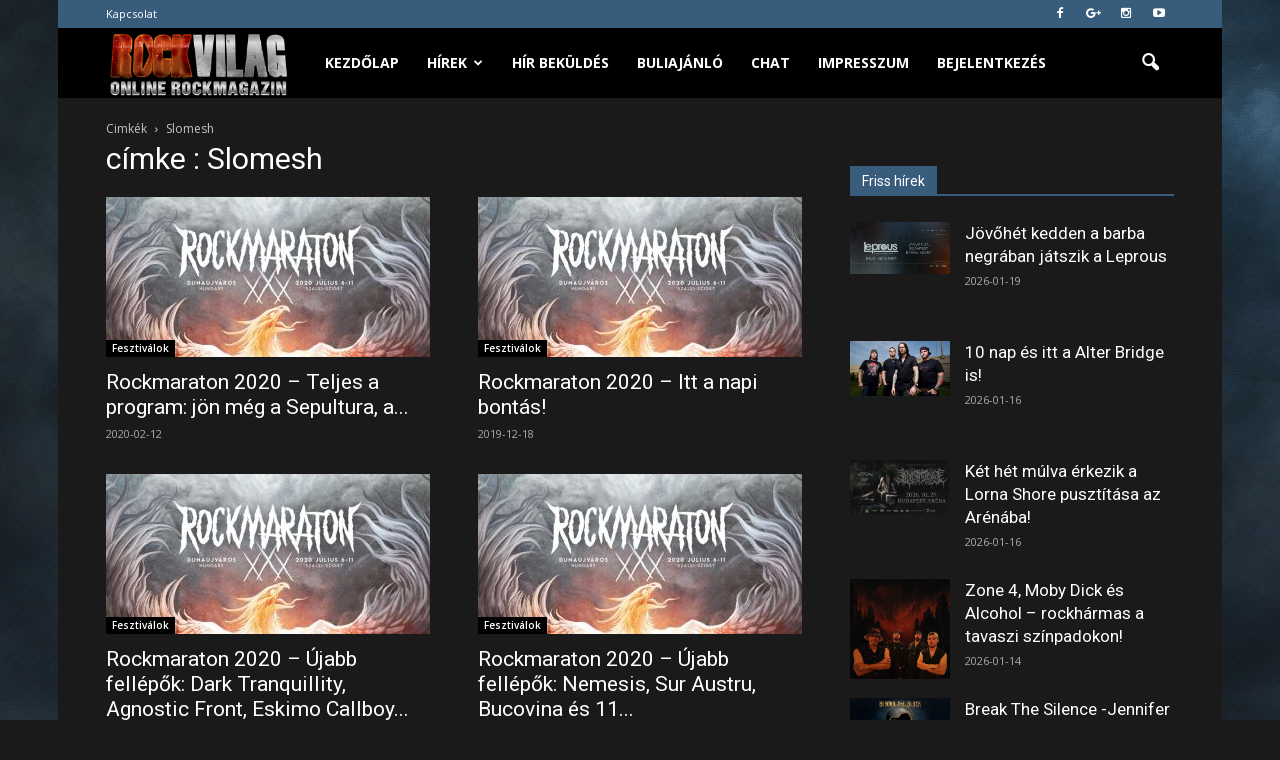

--- FILE ---
content_type: text/html; charset=UTF-8
request_url: https://www.rockvilag.hu/cimke/slomesh/
body_size: 16521
content:
<!doctype html > <!--[if IE 8]><html class="ie8" lang="en"> <![endif]--> <!--[if IE 9]><html class="ie9" lang="en"> <![endif]--> <!--[if gt IE 8]><!--><html lang="hu" id="html"> <!--<![endif]--><head><link rel="stylesheet" href="//fonts.googleapis.com/css?family=Open+Sans%3A300italic%2C400italic%2C600italic%2C400%2C600%2C700%7CRoboto%3A500%2C400italic%2C700%2C900%2C500italic%2C400%2C300" /><link rel='stylesheet' id='fontawesome_v4_shim_style-css'  href='https://use.fontawesome.com/releases/v5.3.1/css/v4-shims.css?ver=5.5.17' type='text/css' media='all' /><link rel='stylesheet' id='fontawesome-css'  href='https://use.fontawesome.com/releases/v5.3.1/css/all.css?ver=5.5.17' type='text/css' media='all' /><link rel="stylesheet" href="https://www.rockvilag.hu/wp-content/cache/min/1/f56251cc7ba0892232306122b028d5da.css" data-minify="1"/><link rel="stylesheet" href="https://www.rockvilag.hu/wp-content/cache/min/1/3fd844c40cbbc2049f9a4732f3fa3914.css" data-minify="1"/><link rel="stylesheet" href="https://www.rockvilag.hu/wp-content/cache/min/1/51507c90c8633a6a5cb011a8bc502755.css" data-minify="1"/><link rel="stylesheet" href="https://www.rockvilag.hu/wp-content/cache/min/1/92561b088c291d227ed7ed0ebcc9380b.css" data-minify="1"/><link rel="stylesheet" href="https://www.rockvilag.hu/wp-content/cache/min/1/c5fa5374781eb2f55d421c211bd28425.css" data-minify="1"/><link rel="stylesheet" href="https://www.rockvilag.hu/wp-content/cache/min/1/ffc269e43144c400c63eb5eddabf8a05.css" data-minify="1"/><link rel="stylesheet" href="https://www.rockvilag.hu/wp-content/cache/min/1/8b8b0ce391cdfdde6d00364c19873fe7.css" data-minify="1"/><title>Slomesh | Rockvilág.hu online rockmagazin</title><meta charset="UTF-8" /><meta name="viewport" content="width=device-width, initial-scale=1.0"><link rel="pingback" href="https://www.rockvilag.hu/xmlrpc.php" /><link rel="icon" type="image/png" href="https://www.rockvilag.hu/wp-content/uploads/2017/01/fav1.png"><link rel='dns-prefetch' href='//fonts.googleapis.com' /><link rel='dns-prefetch' href='//s.w.org' /><link rel="alternate" type="application/rss+xml" title="Rockvilág.hu online rockmagazin &raquo; hírcsatorna" href="https://www.rockvilag.hu/feed/" /><link rel="alternate" type="application/rss+xml" title="Rockvilág.hu online rockmagazin &raquo; hozzászólás hírcsatorna" href="https://www.rockvilag.hu/comments/feed/" /><link rel="alternate" type="application/rss+xml" title="Rockvilág.hu online rockmagazin &raquo; Slomesh címke hírcsatorna" href="https://www.rockvilag.hu/cimke/slomesh/feed/" /> <script type="text/javascript">var $TS_VCSC_CurrentPluginRelease = "5.1.0";var $TS_VCSC_CurrentComposerRelease = "5.0.1";var $TS_VCSC_Lightbox_Activated = true;var $TS_VCSC_Lightbox_Thumbs = "bottom";var $TS_VCSC_Lightbox_Thumbsize = 50;var $TS_VCSC_Lightbox_Animation = "random";var $TS_VCSC_Lightbox_Captions = "data-title";var $TS_VCSC_Lightbox_Closer = true;var $TS_VCSC_Lightbox_Durations = 5000;var $TS_VCSC_Lightbox_Share = false;var $TS_VCSC_Lightbox_LoadAPIs = true;var $TS_VCSC_Lightbox_Social = "fb,tw,gp,pin";var $TS_VCSC_Lightbox_NoTouch = false;var $TS_VCSC_Lightbox_BGClose = true;var $TS_VCSC_Lightbox_NoHashes = true;var $TS_VCSC_Lightbox_Keyboard = true;var $TS_VCSC_Lightbox_FullScreen = true;var $TS_VCSC_Lightbox_Zoom = true;var $TS_VCSC_Lightbox_FXSpeed = 300;var $TS_VCSC_Lightbox_Scheme = "dark";var $TS_VCSC_Lightbox_URLColor = false;var $TS_VCSC_Lightbox_Backlight = "#ffffff";var $TS_VCSC_Lightbox_UseColor = false;var $TS_VCSC_Lightbox_Overlay = "#000000";var $TS_VCSC_Lightbox_Background = "";var $TS_VCSC_Lightbox_Repeat = "no-repeat";var $TS_VCSC_Lightbox_Noise = "";var $TS_VCSC_Lightbox_CORS = false;var $TS_VCSC_Lightbox_Tapping = true;var $TS_VCSC_Lightbox_ScrollBlock = "js";var $TS_VCSC_Lightbox_Protection = "none";var $TS_VCSC_Lightbox_HomeURL = "https://www.rockvilag.hu";var $TS_VCSC_Lightbox_LastScroll = 0;var $TS_VCSC_Lightbox_Showing = false;var $TS_VCSC_Lightbox_PrettyPhoto = false;var $TS_VCSC_Hammer_ReleaseNew = true;var $TS_VCSC_Countdown_DaysLabel = "Days";var $TS_VCSC_Countdown_DayLabel = "Day";var $TS_VCSC_Countdown_HoursLabel = "Hours";var $TS_VCSC_Countdown_HourLabel = "Hour";var $TS_VCSC_Countdown_MinutesLabel = "Minutes";var $TS_VCSC_Countdown_MinuteLabel = "Minute";var $TS_VCSC_Countdown_SecondsLabel = "Seconds";var $TS_VCSC_Countdown_SecondLabel = "Second";</script> <script type="text/javascript">window._wpemojiSettings = {"baseUrl":"https:\/\/s.w.org\/images\/core\/emoji\/13.0.0\/72x72\/","ext":".png","svgUrl":"https:\/\/s.w.org\/images\/core\/emoji\/13.0.0\/svg\/","svgExt":".svg","source":{"concatemoji":"https:\/\/www.rockvilag.hu\/wp-includes\/js\/wp-emoji-release.min.js?ver=5.5.17"}};
			!function(e,a,t){var n,r,o,i=a.createElement("canvas"),p=i.getContext&&i.getContext("2d");function s(e,t){var a=String.fromCharCode;p.clearRect(0,0,i.width,i.height),p.fillText(a.apply(this,e),0,0);e=i.toDataURL();return p.clearRect(0,0,i.width,i.height),p.fillText(a.apply(this,t),0,0),e===i.toDataURL()}function c(e){var t=a.createElement("script");t.src=e,t.defer=t.type="text/javascript",a.getElementsByTagName("head")[0].appendChild(t)}for(o=Array("flag","emoji"),t.supports={everything:!0,everythingExceptFlag:!0},r=0;r<o.length;r++)t.supports[o[r]]=function(e){if(!p||!p.fillText)return!1;switch(p.textBaseline="top",p.font="600 32px Arial",e){case"flag":return s([127987,65039,8205,9895,65039],[127987,65039,8203,9895,65039])?!1:!s([55356,56826,55356,56819],[55356,56826,8203,55356,56819])&&!s([55356,57332,56128,56423,56128,56418,56128,56421,56128,56430,56128,56423,56128,56447],[55356,57332,8203,56128,56423,8203,56128,56418,8203,56128,56421,8203,56128,56430,8203,56128,56423,8203,56128,56447]);case"emoji":return!s([55357,56424,8205,55356,57212],[55357,56424,8203,55356,57212])}return!1}(o[r]),t.supports.everything=t.supports.everything&&t.supports[o[r]],"flag"!==o[r]&&(t.supports.everythingExceptFlag=t.supports.everythingExceptFlag&&t.supports[o[r]]);t.supports.everythingExceptFlag=t.supports.everythingExceptFlag&&!t.supports.flag,t.DOMReady=!1,t.readyCallback=function(){t.DOMReady=!0},t.supports.everything||(n=function(){t.readyCallback()},a.addEventListener?(a.addEventListener("DOMContentLoaded",n,!1),e.addEventListener("load",n,!1)):(e.attachEvent("onload",n),a.attachEvent("onreadystatechange",function(){"complete"===a.readyState&&t.readyCallback()})),(n=t.source||{}).concatemoji?c(n.concatemoji):n.wpemoji&&n.twemoji&&(c(n.twemoji),c(n.wpemoji)))}(window,document,window._wpemojiSettings);</script> <style type="text/css">img.wp-smiley,
img.emoji {
	display: inline !important;
	border: none !important;
	box-shadow: none !important;
	height: 1em !important;
	width: 1em !important;
	margin: 0 .07em !important;
	vertical-align: -0.1em !important;
	background: none !important;
	padding: 0 !important;
}</style><style id='rs-plugin-settings-inline-css' type='text/css'>#rs-demo-id {}</style> <script async="async" type='text/javascript' src='https://www.rockvilag.hu/wp-content/plugins/advanced-responsive-video-embedder/build/main.js?ver=1bca356de819b25e2c48f05fc0d1b1e9' id='arve-main-js'></script> <script type='text/javascript' src='https://www.rockvilag.hu/wp-includes/js/jquery/jquery.js?ver=1.12.4-wp' id='jquery-core-js'></script> <script type='text/javascript' src='https://www.rockvilag.hu/wp-content/plugins/revslider/public/assets/js/jquery.themepunch.tools.min.js?ver=5.3.1.5' id='tp-tools-js'></script> <script type='text/javascript' src='https://www.rockvilag.hu/wp-content/plugins/revslider/public/assets/js/jquery.themepunch.revolution.min.js?ver=5.3.1.5' id='revmin-js'></script> <link rel="https://api.w.org/" href="https://www.rockvilag.hu/wp-json/" /><link rel="alternate" type="application/json" href="https://www.rockvilag.hu/wp-json/wp/v2/tags/5756" /><link rel="EditURI" type="application/rsd+xml" title="RSD" href="https://www.rockvilag.hu/xmlrpc.php?rsd" /><link rel="wlwmanifest" type="application/wlwmanifest+xml" href="https://www.rockvilag.hu/wp-includes/wlwmanifest.xml" /><meta name="generator" content="WordPress 5.5.17" /> <!--[if lt IE 9]><script src="https://html5shim.googlecode.com/svn/trunk/html5.js"></script><![endif]--><meta name="generator" content="Powered by Visual Composer - drag and drop page builder for WordPress."/> <!--[if lte IE 9]><link rel="stylesheet" type="text/css" href="https://www.rockvilag.hu/wp-content/plugins/js_composer/assets/css/vc_lte_ie9.min.css" media="screen"><![endif]--><meta name="generator" content="Powered by Slider Revolution 5.3.1.5 - responsive, Mobile-Friendly Slider Plugin for WordPress with comfortable drag and drop interface." /> <script>var tdBlocksArray = []; //here we store all the items for the current page

	    //td_block class - each ajax block uses a object of this class for requests
	    function tdBlock() {
		    this.id = '';
		    this.block_type = 1; //block type id (1-234 etc)
		    this.atts = '';
		    this.td_column_number = '';
		    this.td_current_page = 1; //
		    this.post_count = 0; //from wp
		    this.found_posts = 0; //from wp
		    this.max_num_pages = 0; //from wp
		    this.td_filter_value = ''; //current live filter value
		    this.is_ajax_running = false;
		    this.td_user_action = ''; // load more or infinite loader (used by the animation)
		    this.header_color = '';
		    this.ajax_pagination_infinite_stop = ''; //show load more at page x
	    }


        // td_js_generator - mini detector
        (function(){
            var htmlTag = document.getElementsByTagName("html")[0];

            if ( navigator.userAgent.indexOf("MSIE 10.0") > -1 ) {
                htmlTag.className += ' ie10';
            }

            if ( !!navigator.userAgent.match(/Trident.*rv\:11\./) ) {
                htmlTag.className += ' ie11';
            }

            if ( /(iPad|iPhone|iPod)/g.test(navigator.userAgent) ) {
                htmlTag.className += ' td-md-is-ios';
            }

            var user_agent = navigator.userAgent.toLowerCase();
            if ( user_agent.indexOf("android") > -1 ) {
                htmlTag.className += ' td-md-is-android';
            }

            if ( -1 !== navigator.userAgent.indexOf('Mac OS X')  ) {
                htmlTag.className += ' td-md-is-os-x';
            }

            if ( /chrom(e|ium)/.test(navigator.userAgent.toLowerCase()) ) {
               htmlTag.className += ' td-md-is-chrome';
            }

            if ( -1 !== navigator.userAgent.indexOf('Firefox') ) {
                htmlTag.className += ' td-md-is-firefox';
            }

            if ( -1 !== navigator.userAgent.indexOf('Safari') && -1 === navigator.userAgent.indexOf('Chrome') ) {
                htmlTag.className += ' td-md-is-safari';
            }

            if( -1 !== navigator.userAgent.indexOf('IEMobile') ){
                htmlTag.className += ' td-md-is-iemobile';
            }

        })();




        var tdLocalCache = {};

        ( function () {
            "use strict";

            tdLocalCache = {
                data: {},
                remove: function (resource_id) {
                    delete tdLocalCache.data[resource_id];
                },
                exist: function (resource_id) {
                    return tdLocalCache.data.hasOwnProperty(resource_id) && tdLocalCache.data[resource_id] !== null;
                },
                get: function (resource_id) {
                    return tdLocalCache.data[resource_id];
                },
                set: function (resource_id, cachedData) {
                    tdLocalCache.remove(resource_id);
                    tdLocalCache.data[resource_id] = cachedData;
                }
            };
        })();

    
    
var td_viewport_interval_list=[{"limitBottom":767,"sidebarWidth":228},{"limitBottom":1018,"sidebarWidth":300},{"limitBottom":1140,"sidebarWidth":324}];
var td_animation_stack_effect="type1";
var tds_animation_stack=true;
var td_animation_stack_specific_selectors=".entry-thumb, img[class*=\"wp-image-\"], a.td-sml-link-to-image > img";
var td_animation_stack_general_selectors=".td-animation-stack .entry-thumb, .post .entry-thumb, .post img[class*=\"wp-image-\"], .post a.td-sml-link-to-image > img";
var tds_general_modal_image="yes";
var td_ajax_url="https:\/\/www.rockvilag.hu\/wp-admin\/admin-ajax.php?td_theme_name=Newspaper&v=7.6";
var td_get_template_directory_uri="https:\/\/www.rockvilag.hu\/wp-content\/themes\/Newspaper";
var tds_snap_menu="smart_snap_always";
var tds_logo_on_sticky="show_header_logo";
var tds_header_style="5";
var td_please_wait="T\u00fcrelem...!";
var td_email_user_pass_incorrect="Helytelen n\u00e9v vagy jelsz\u00f3!";
var td_email_user_incorrect="\u00c9rv\u00e9nytelen felhaszn\u00e1l\u00f3n\u00e9v vagy email!";
var td_email_incorrect="\u00c9rv\u00e9nytelen email c\u00edm!";
var tds_more_articles_on_post_enable="";
var tds_more_articles_on_post_time_to_wait="1";
var tds_more_articles_on_post_pages_distance_from_top=0;
var tds_theme_color_site_wide="#385c7b";
var tds_smart_sidebar="enabled";
var tdThemeName="Newspaper";
var td_magnific_popup_translation_tPrev="El\u0151z\u0151 (Balra ny\u00edl)";
var td_magnific_popup_translation_tNext="K\u00f6vetkez\u0151 (Jobbra ny\u00edl) ";
var td_magnific_popup_translation_tCounter="%curr% \/ %total%";
var td_magnific_popup_translation_ajax_tError="A tartlamat nem siker\u00fclt bet\u00f6lteni innen: %url% ";
var td_magnific_popup_translation_image_tError="Ezt a k\u00e9pet nem siker\u00fclt bet\u00f6lteni: #%curr% ";
var td_ad_background_click_link="";
var td_ad_background_click_target="";</script> <style>body {
	background-image:url("https://www.rockvilag.hu/wp-content/uploads/2017/01/page.jpg");
	background-repeat:no-repeat;
	background-attachment:fixed;
}
.td-header-wrap .black-menu .sf-menu > .current-menu-item > a,
    .td-header-wrap .black-menu .sf-menu > .current-menu-ancestor > a,
    .td-header-wrap .black-menu .sf-menu > .current-category-ancestor > a,
    .td-header-wrap .black-menu .sf-menu > li > a:hover,
    .td-header-wrap .black-menu .sf-menu > .sfHover > a,
    .td-header-style-12 .td-header-menu-wrap-full,
    .sf-menu > .current-menu-item > a:after,
    .sf-menu > .current-menu-ancestor > a:after,
    .sf-menu > .current-category-ancestor > a:after,
    .sf-menu > li:hover > a:after,
    .sf-menu > .sfHover > a:after,
    .sf-menu ul .td-menu-item > a:hover,
    .sf-menu ul .sfHover > a,
    .sf-menu ul .current-menu-ancestor > a,
    .sf-menu ul .current-category-ancestor > a,
    .sf-menu ul .current-menu-item > a,
    .td-header-style-12 .td-affix,
    .header-search-wrap .td-drop-down-search:after,
    .header-search-wrap .td-drop-down-search .btn:hover,
    input[type=submit]:hover,
    .td-read-more a,
    .td-post-category:hover,
    .td-grid-style-1.td-hover-1 .td-big-grid-post:hover .td-post-category,
    .td-grid-style-5.td-hover-1 .td-big-grid-post:hover .td-post-category,
    .td_top_authors .td-active .td-author-post-count,
    .td_top_authors .td-active .td-author-comments-count,
    .td_top_authors .td_mod_wrap:hover .td-author-post-count,
    .td_top_authors .td_mod_wrap:hover .td-author-comments-count,
    .td-404-sub-sub-title a:hover,
    .td-search-form-widget .wpb_button:hover,
    .td-rating-bar-wrap div,
    .td_category_template_3 .td-current-sub-category,
    .dropcap,
    .td_wrapper_video_playlist .td_video_controls_playlist_wrapper,
    .wpb_default,
    .wpb_default:hover,
    .td-left-smart-list:hover,
    .td-right-smart-list:hover,
    .woocommerce-checkout .woocommerce input.button:hover,
    .woocommerce-page .woocommerce a.button:hover,
    .woocommerce-account div.woocommerce .button:hover,
    #bbpress-forums button:hover,
    .bbp_widget_login .button:hover,
    .td-footer-wrapper .td-post-category,
    .td-footer-wrapper .widget_product_search input[type="submit"]:hover,
    .woocommerce .product a.button:hover,
    .woocommerce .product #respond input#submit:hover,
    .woocommerce .checkout input#place_order:hover,
    .woocommerce .woocommerce.widget .button:hover,
    .single-product .product .summary .cart .button:hover,
    .woocommerce-cart .woocommerce table.cart .button:hover,
    .woocommerce-cart .woocommerce .shipping-calculator-form .button:hover,
    .td-next-prev-wrap a:hover,
    .td-load-more-wrap a:hover,
    .td-post-small-box a:hover,
    .page-nav .current,
    .page-nav:first-child > div,
    .td_category_template_8 .td-category-header .td-category a.td-current-sub-category,
    .td_category_template_4 .td-category-siblings .td-category a:hover,
    #bbpress-forums .bbp-pagination .current,
    #bbpress-forums #bbp-single-user-details #bbp-user-navigation li.current a,
    .td-theme-slider:hover .slide-meta-cat a,
    a.vc_btn-black:hover,
    .td-trending-now-wrapper:hover .td-trending-now-title,
    .td-scroll-up,
    .td-smart-list-button:hover,
    .td-weather-information:before,
    .td-weather-week:before,
    .td_block_exchange .td-exchange-header:before,
    .td_block_big_grid_9.td-grid-style-1 .td-post-category,
    .td_block_big_grid_9.td-grid-style-5 .td-post-category,
    .td-grid-style-6.td-hover-1 .td-module-thumb:after {
        background-color: #385c7b;
    }

    .woocommerce .woocommerce-message .button:hover,
    .woocommerce .woocommerce-error .button:hover,
    .woocommerce .woocommerce-info .button:hover {
        background-color: #385c7b !important;
    }

    .woocommerce .product .onsale,
    .woocommerce.widget .ui-slider .ui-slider-handle {
        background: none #385c7b;
    }

    .woocommerce.widget.widget_layered_nav_filters ul li a {
        background: none repeat scroll 0 0 #385c7b !important;
    }

    a,
    cite a:hover,
    .td_mega_menu_sub_cats .cur-sub-cat,
    .td-mega-span h3 a:hover,
    .td_mod_mega_menu:hover .entry-title a,
    .header-search-wrap .result-msg a:hover,
    .top-header-menu li a:hover,
    .top-header-menu .current-menu-item > a,
    .top-header-menu .current-menu-ancestor > a,
    .top-header-menu .current-category-ancestor > a,
    .td-social-icon-wrap > a:hover,
    .td-header-sp-top-widget .td-social-icon-wrap a:hover,
    .td-page-content blockquote p,
    .td-post-content blockquote p,
    .mce-content-body blockquote p,
    .comment-content blockquote p,
    .wpb_text_column blockquote p,
    .td_block_text_with_title blockquote p,
    .td_module_wrap:hover .entry-title a,
    .td-subcat-filter .td-subcat-list a:hover,
    .td-subcat-filter .td-subcat-dropdown a:hover,
    .td_quote_on_blocks,
    .dropcap2,
    .dropcap3,
    .td_top_authors .td-active .td-authors-name a,
    .td_top_authors .td_mod_wrap:hover .td-authors-name a,
    .td-post-next-prev-content a:hover,
    .author-box-wrap .td-author-social a:hover,
    .td-author-name a:hover,
    .td-author-url a:hover,
    .td_mod_related_posts:hover h3 > a,
    .td-post-template-11 .td-related-title .td-related-left:hover,
    .td-post-template-11 .td-related-title .td-related-right:hover,
    .td-post-template-11 .td-related-title .td-cur-simple-item,
    .td-post-template-11 .td_block_related_posts .td-next-prev-wrap a:hover,
    .comment-reply-link:hover,
    .logged-in-as a:hover,
    #cancel-comment-reply-link:hover,
    .td-search-query,
    .td-category-header .td-pulldown-category-filter-link:hover,
    .td-category-siblings .td-subcat-dropdown a:hover,
    .td-category-siblings .td-subcat-dropdown a.td-current-sub-category,
    .widget a:hover,
    .widget_calendar tfoot a:hover,
    .woocommerce a.added_to_cart:hover,
    #bbpress-forums li.bbp-header .bbp-reply-content span a:hover,
    #bbpress-forums .bbp-forum-freshness a:hover,
    #bbpress-forums .bbp-topic-freshness a:hover,
    #bbpress-forums .bbp-forums-list li a:hover,
    #bbpress-forums .bbp-forum-title:hover,
    #bbpress-forums .bbp-topic-permalink:hover,
    #bbpress-forums .bbp-topic-started-by a:hover,
    #bbpress-forums .bbp-topic-started-in a:hover,
    #bbpress-forums .bbp-body .super-sticky li.bbp-topic-title .bbp-topic-permalink,
    #bbpress-forums .bbp-body .sticky li.bbp-topic-title .bbp-topic-permalink,
    .widget_display_replies .bbp-author-name,
    .widget_display_topics .bbp-author-name,
    .footer-text-wrap .footer-email-wrap a,
    .td-subfooter-menu li a:hover,
    .footer-social-wrap a:hover,
    a.vc_btn-black:hover,
    .td-smart-list-dropdown-wrap .td-smart-list-button:hover,
    .td_module_17 .td-read-more a:hover,
    .td_module_18 .td-read-more a:hover,
    .td_module_19 .td-post-author-name a:hover,
    .td-instagram-user a {
        color: #385c7b;
    }

    a.vc_btn-black.vc_btn_square_outlined:hover,
    a.vc_btn-black.vc_btn_outlined:hover,
    .td-mega-menu-page .wpb_content_element ul li a:hover {
        color: #385c7b !important;
    }

    .td-next-prev-wrap a:hover,
    .td-load-more-wrap a:hover,
    .td-post-small-box a:hover,
    .page-nav .current,
    .page-nav:first-child > div,
    .td_category_template_8 .td-category-header .td-category a.td-current-sub-category,
    .td_category_template_4 .td-category-siblings .td-category a:hover,
    #bbpress-forums .bbp-pagination .current,
    .post .td_quote_box,
    .page .td_quote_box,
    a.vc_btn-black:hover {
        border-color: #385c7b;
    }

    .td_wrapper_video_playlist .td_video_currently_playing:after {
        border-color: #385c7b !important;
    }

    .header-search-wrap .td-drop-down-search:before {
        border-color: transparent transparent #385c7b transparent;
    }

    .block-title > span,
    .block-title > a,
    .block-title > label,
    .widgettitle,
    .widgettitle:after,
    .td-trending-now-title,
    .td-trending-now-wrapper:hover .td-trending-now-title,
    .wpb_tabs li.ui-tabs-active a,
    .wpb_tabs li:hover a,
    .vc_tta-container .vc_tta-color-grey.vc_tta-tabs-position-top.vc_tta-style-classic .vc_tta-tabs-container .vc_tta-tab.vc_active > a,
    .vc_tta-container .vc_tta-color-grey.vc_tta-tabs-position-top.vc_tta-style-classic .vc_tta-tabs-container .vc_tta-tab:hover > a,
    .td-related-title .td-cur-simple-item,
    .woocommerce .product .products h2,
    .td-subcat-filter .td-subcat-dropdown:hover .td-subcat-more {
    	background-color: #385c7b;
    }

    .woocommerce div.product .woocommerce-tabs ul.tabs li.active {
    	background-color: #385c7b !important;
    }

    .block-title,
    .td-related-title,
    .wpb_tabs .wpb_tabs_nav,
    .vc_tta-container .vc_tta-color-grey.vc_tta-tabs-position-top.vc_tta-style-classic .vc_tta-tabs-container,
    .woocommerce div.product .woocommerce-tabs ul.tabs:before {
        border-color: #385c7b;
    }
    .td_block_wrap .td-subcat-item .td-cur-simple-item {
	    color: #385c7b;
	}


    
    .td-grid-style-4 .entry-title
    {
        background-color: rgba(56, 92, 123, 0.7);
    }

    
    .block-title > span,
    .block-title > span > a,
    .block-title > a,
    .block-title > label,
    .widgettitle,
    .widgettitle:after,
    .td-trending-now-title,
    .td-trending-now-wrapper:hover .td-trending-now-title,
    .wpb_tabs li.ui-tabs-active a,
    .wpb_tabs li:hover a,
    .vc_tta-container .vc_tta-color-grey.vc_tta-tabs-position-top.vc_tta-style-classic .vc_tta-tabs-container .vc_tta-tab.vc_active > a,
    .vc_tta-container .vc_tta-color-grey.vc_tta-tabs-position-top.vc_tta-style-classic .vc_tta-tabs-container .vc_tta-tab:hover > a,
    .td-related-title .td-cur-simple-item,
    .woocommerce .product .products h2,
    .td-subcat-filter .td-subcat-dropdown:hover .td-subcat-more,
    .td-weather-information:before,
    .td-weather-week:before,
    .td_block_exchange .td-exchange-header:before {
        background-color: #385c7b;
    }

    .woocommerce div.product .woocommerce-tabs ul.tabs li.active {
    	background-color: #385c7b !important;
    }

    .block-title,
    .td-related-title,
    .wpb_tabs .wpb_tabs_nav,
    .vc_tta-container .vc_tta-color-grey.vc_tta-tabs-position-top.vc_tta-style-classic .vc_tta-tabs-container,
    .woocommerce div.product .woocommerce-tabs ul.tabs:before {
        border-color: #385c7b;
    }

    
    .td-header-wrap .td-header-top-menu-full,
    .td-header-wrap .top-header-menu .sub-menu {
        background-color: #385c7b;
    }
    .td-header-style-8 .td-header-top-menu-full {
        background-color: transparent;
    }
    .td-header-style-8 .td-header-top-menu-full .td-header-top-menu {
        background-color: #385c7b;
        padding-left: 15px;
        padding-right: 15px;
    }

    .td-header-wrap .td-header-top-menu-full .td-header-top-menu,
    .td-header-wrap .td-header-top-menu-full {
        border-bottom: none;
    }


    
    .td-header-top-menu,
    .td-header-top-menu a,
    .td-header-wrap .td-header-top-menu-full .td-header-top-menu,
    .td-header-wrap .td-header-top-menu-full a,
    .td-header-style-8 .td-header-top-menu,
    .td-header-style-8 .td-header-top-menu a {
        color: #ffffff;
    }

    
    .top-header-menu .current-menu-item > a,
    .top-header-menu .current-menu-ancestor > a,
    .top-header-menu .current-category-ancestor > a,
    .top-header-menu li a:hover {
        color: #ffffff;
    }

    
    .td-header-wrap .td-header-sp-top-widget .td-icon-font {
        color: #ffffff;
    }

    
    .td-header-wrap .td-header-sp-top-widget i.td-icon-font:hover {
        color: #ffffff;
    }


    
    .td-header-wrap .td-header-menu-wrap-full,
    .sf-menu > .current-menu-ancestor > a,
    .sf-menu > .current-category-ancestor > a,
    .td-header-menu-wrap.td-affix,
    .td-header-style-3 .td-header-main-menu,
    .td-header-style-3 .td-affix .td-header-main-menu,
    .td-header-style-4 .td-header-main-menu,
    .td-header-style-4 .td-affix .td-header-main-menu,
    .td-header-style-8 .td-header-menu-wrap.td-affix,
    .td-header-style-8 .td-header-top-menu-full {
		background-color: #000000;
    }


    .td-boxed-layout .td-header-style-3 .td-header-menu-wrap,
    .td-boxed-layout .td-header-style-4 .td-header-menu-wrap {
    	background-color: #000000 !important;
    }


    @media (min-width: 1019px) {
        .td-header-style-1 .td-header-sp-recs,
        .td-header-style-1 .td-header-sp-logo {
            margin-bottom: 28px;
        }
    }

    @media (min-width: 768px) and (max-width: 1018px) {
        .td-header-style-1 .td-header-sp-recs,
        .td-header-style-1 .td-header-sp-logo {
            margin-bottom: 14px;
        }
    }

    .td-header-style-7 .td-header-top-menu {
        border-bottom: none;
    }


    
    .sf-menu ul .td-menu-item > a:hover,
    .sf-menu ul .sfHover > a,
    .sf-menu ul .current-menu-ancestor > a,
    .sf-menu ul .current-category-ancestor > a,
    .sf-menu ul .current-menu-item > a,
    .sf-menu > .current-menu-item > a:after,
    .sf-menu > .current-menu-ancestor > a:after,
    .sf-menu > .current-category-ancestor > a:after,
    .sf-menu > li:hover > a:after,
    .sf-menu > .sfHover > a:after,
    .td_block_mega_menu .td-next-prev-wrap a:hover,
    .td-mega-span .td-post-category:hover,
    .td-header-wrap .black-menu .sf-menu > li > a:hover,
    .td-header-wrap .black-menu .sf-menu > .current-menu-ancestor > a,
    .td-header-wrap .black-menu .sf-menu > .sfHover > a,
    .header-search-wrap .td-drop-down-search:after,
    .header-search-wrap .td-drop-down-search .btn:hover,
    .td-header-wrap .black-menu .sf-menu > .current-menu-item > a,
    .td-header-wrap .black-menu .sf-menu > .current-menu-ancestor > a,
    .td-header-wrap .black-menu .sf-menu > .current-category-ancestor > a {
        background-color: #5987b0;
    }


    .td_block_mega_menu .td-next-prev-wrap a:hover {
        border-color: #5987b0;
    }

    .header-search-wrap .td-drop-down-search:before {
        border-color: transparent transparent #5987b0 transparent;
    }

    .td_mega_menu_sub_cats .cur-sub-cat,
    .td_mod_mega_menu:hover .entry-title a {
        color: #5987b0;
    }


    
    .td-header-wrap .td-header-menu-wrap .sf-menu > li > a,
    .td-header-wrap .header-search-wrap .td-icon-search {
        color: #ffffff;
    }


    
    @media (max-width: 767px) {
        body .td-header-wrap .td-header-main-menu {
            background-color: #020202 !important;
        }
    }


    
    .td-menu-background:before,
    .td-search-background:before {
        background: rgba(22,32,41,0.8);
        background: -moz-linear-gradient(top, rgba(22,32,41,0.8) 0%, rgba(56,92,123,0.8) 100%);
        background: -webkit-gradient(left top, left bottom, color-stop(0%, rgba(22,32,41,0.8)), color-stop(100%, rgba(56,92,123,0.8)));
        background: -webkit-linear-gradient(top, rgba(22,32,41,0.8) 0%, rgba(56,92,123,0.8) 100%);
        background: -o-linear-gradient(top, rgba(22,32,41,0.8) 0%, @mobileu_gradient_two_mob 100%);
        background: -ms-linear-gradient(top, rgba(22,32,41,0.8) 0%, rgba(56,92,123,0.8) 100%);
        background: linear-gradient(to bottom, rgba(22,32,41,0.8) 0%, rgba(56,92,123,0.8) 100%);
        filter: progid:DXImageTransform.Microsoft.gradient( startColorstr='rgba(22,32,41,0.8)', endColorstr='rgba(56,92,123,0.8)', GradientType=0 );
    }

    
    .td-banner-wrap-full,
    .td-header-style-11 .td-logo-wrap-full {
        background-color: #000000;
    }

    .td-header-style-11 .td-logo-wrap-full {
        border-bottom: 0;
    }

    @media (min-width: 1019px) {
        .td-header-style-2 .td-header-sp-recs,
        .td-header-style-5 .td-a-rec-id-header > div,
        .td-header-style-5 .td-g-rec-id-header > .adsbygoogle,
        .td-header-style-6 .td-a-rec-id-header > div,
        .td-header-style-6 .td-g-rec-id-header > .adsbygoogle,
        .td-header-style-7 .td-a-rec-id-header > div,
        .td-header-style-7 .td-g-rec-id-header > .adsbygoogle,
        .td-header-style-8 .td-a-rec-id-header > div,
        .td-header-style-8 .td-g-rec-id-header > .adsbygoogle,
        .td-header-style-12 .td-a-rec-id-header > div,
        .td-header-style-12 .td-g-rec-id-header > .adsbygoogle {
            margin-bottom: 24px !important;
        }
    }

    @media (min-width: 768px) and (max-width: 1018px) {
        .td-header-style-2 .td-header-sp-recs,
        .td-header-style-5 .td-a-rec-id-header > div,
        .td-header-style-5 .td-g-rec-id-header > .adsbygoogle,
        .td-header-style-6 .td-a-rec-id-header > div,
        .td-header-style-6 .td-g-rec-id-header > .adsbygoogle,
        .td-header-style-7 .td-a-rec-id-header > div,
        .td-header-style-7 .td-g-rec-id-header > .adsbygoogle,
        .td-header-style-8 .td-a-rec-id-header > div,
        .td-header-style-8 .td-g-rec-id-header > .adsbygoogle,
        .td-header-style-12 .td-a-rec-id-header > div,
        .td-header-style-12 .td-g-rec-id-header > .adsbygoogle {
            margin-bottom: 14px !important;
        }
    }

     
    .td-footer-wrapper {
        background-color: #000000;
    }

    
    .td-sub-footer-container {
        background-color: #385c7b;
    }

    
    .td-sub-footer-container,
    .td-subfooter-menu li a {
        color: #ffffff;
    }

    
    .td-subfooter-menu li a:hover {
        color: #ffffff;
    }


    
    .post .td-post-header .entry-title {
        color: #ffffff;
    }
    .td_module_15 .entry-title a {
        color: #ffffff;
    }

    
    .td-module-meta-info .td-post-author-name a {
    	color: #385c7b;
    }

    
    .td-post-content,
    .td-post-content p {
    	color: #cccccc;
    }

    
    .td-post-content h1,
    .td-post-content h2,
    .td-post-content h3,
    .td-post-content h4,
    .td-post-content h5,
    .td-post-content h6 {
    	color: #ffffff;
    }

    
    .post blockquote p,
    .page blockquote p {
    	color: #385c7b;
    }
    .post .td_quote_box,
    .page .td_quote_box {
        border-color: #385c7b;
    }


    
    .td-page-header h1,
    .woocommerce-page .page-title {
    	color: #ffffff;
    }

    
    .td-page-content p,
    .td-page-content .td_block_text_with_title,
    .woocommerce-page .page-description > p {
    	color: #cccccc;
    }

    
    .td-page-content h1,
    .td-page-content h2,
    .td-page-content h3,
    .td-page-content h4,
    .td-page-content h5,
    .td-page-content h6 {
    	color: #ffffff;
    }

    .td-page-content .widgettitle {
        color: #fff;
    }



    
    ul.sf-menu > .td-menu-item > a {
        line-height:70px;
	
    }
    
    .td-post-content p,
    .td-post-content {
        font-size:17px;
	line-height:31px;
	
    }
    
    @media (min-width: 768px) {
        #td-header-menu {
            min-height: 70px !important;
        }
        .td-header-style-4 .td-main-menu-logo img,
        .td-header-style-5 .td-main-menu-logo img,
        .td-header-style-6 .td-main-menu-logo img,
        .td-header-style-7 .td-header-sp-logo img,
        .td-header-style-12 .td-main-menu-logo img {
            max-height: 70px;
        }
        .td-header-style-4 .td-main-menu-logo,
        .td-header-style-5 .td-main-menu-logo,
        .td-header-style-6 .td-main-menu-logo,
        .td-header-style-7 .td-header-sp-logo,
        .td-header-style-12 .td-main-menu-logo {
            height: 70px;
        }
        .td-header-style-4 .td-main-menu-logo a,
        .td-header-style-5 .td-main-menu-logo a,
        .td-header-style-6 .td-main-menu-logo a,
        .td-header-style-7 .td-header-sp-logo a,
        .td-header-style-7 .td-header-sp-logo img,
        .td-header-style-7 .header-search-wrap .td-icon-search,
        .td-header-style-12 .td-main-menu-logo a,
        .td-header-style-12 .td-header-menu-wrap .sf-menu > li > a {
            line-height: 70px;
        }
        .td-header-style-7 .sf-menu {
            margin-top: 0;
        }
        .td-header-style-7 #td-top-search {
            top: 0;
            bottom: 0;
        }
    }



/* Style generated by theme for demo: black */

.td-black .td-post-category:hover {
			background-color: #385c7b;
		}

	  	.td-black .vc_tta-container .vc_tta-color-grey.vc_tta-tabs-position-top.vc_tta-style-classic .vc_tta-tabs-container .vc_tta-tab.vc_active > a,
	  	.td-black .vc_tta-container .vc_tta-color-grey.vc_tta-tabs-position-top.vc_tta-style-classic .vc_tta-tabs-container .vc_tta-tab:hover > a,
	  	.td-black .td-footer-instagram-container .td-instagram-user a {
			color: #385c7b;
		}

		.td-black .page-nav .current {
			border-color: #385c7b;
		}

		
		.td-black .td-header-style-5 .sf-menu > li > a:hover,
	  	.td-black .td-header-style-5 .sf-menu > .sfHover > a,
	  	.td-black .td-header-style-5 .sf-menu > .current-menu-item > a,
	  	.td-black .td-header-style-5 .sf-menu > .current-menu-ancestor > a,
	  	.td-black .td-header-style-5 .sf-menu > .current-category-ancestor > a,
     	.td-black .td_mega_menu_sub_cats .cur-sub-cat {
	  		color: #5987b0;
	  	}
	  	.td-black .sf-menu .td-post-category:hover {
			background-color: #5987b0;
		}</style> <script async src="https://www.googletagmanager.com/gtag/js?id=UA-674279-10"></script> <script>window.dataLayer = window.dataLayer || [];
  function gtag(){dataLayer.push(arguments);}
  gtag('js', new Date());

  gtag('config', 'UA-674279-10');</script> <link rel="icon" href="https://www.rockvilag.hu/wp-content/uploads/2017/01/cropped-rvfbp-1-32x32.png" sizes="32x32" /><link rel="icon" href="https://www.rockvilag.hu/wp-content/uploads/2017/01/cropped-rvfbp-1-192x192.png" sizes="192x192" /><link rel="apple-touch-icon" href="https://www.rockvilag.hu/wp-content/uploads/2017/01/cropped-rvfbp-1-180x180.png" /><meta name="msapplication-TileImage" content="https://www.rockvilag.hu/wp-content/uploads/2017/01/cropped-rvfbp-1-270x270.png" /> <noscript><style type="text/css">.wpb_animate_when_almost_visible { opacity: 1; }</style></noscript><script data-no-minify="1" data-cfasync="false">(function(w,d){function a(){var b=d.createElement("script");b.async=!0;b.src="https://www.rockvilag.hu/wp-content/plugins/wp-rocket/inc/front/js/lazyload.1.0.5.min.js";var a=d.getElementsByTagName("script")[0];a.parentNode.insertBefore(b,a)}w.attachEvent?w.attachEvent("onload",a):w.addEventListener("load",a,!1)})(window,document);</script></head><body class="archive tag tag-slomesh tag-5756 td-black wpb-js-composer js-comp-ver-5.0.1 vc_responsive td-animation-stack-type1 td-boxed-layout" itemscope="itemscope" itemtype="https://schema.org/WebPage"><div class="td-scroll-up"><i class="td-icon-menu-up"></i></div><div class="td-menu-background"></div><div id="td-mobile-nav"><div class="td-mobile-container"><div class="td-menu-socials-wrap"><div class="td-menu-socials"> <span class="td-social-icon-wrap"> <a target="_blank" href="https://www.facebook.com/rockvilag/" title="Facebook"> <i class="td-icon-font td-icon-facebook"></i> </a> </span> <span class="td-social-icon-wrap"> <a target="_blank" href="https://plus.google.com/109644715081755546154" title="Google+"> <i class="td-icon-font td-icon-googleplus"></i> </a> </span> <span class="td-social-icon-wrap"> <a target="_blank" href="https://www.instagram.com/rockvilag.hu" title="Instagram"> <i class="td-icon-font td-icon-instagram"></i> </a> </span> <span class="td-social-icon-wrap"> <a target="_blank" href="https://www.youtube.com/channel/UC7sOXnVydiQk8gWWXYs-7YQ" title="Youtube"> <i class="td-icon-font td-icon-youtube"></i> </a> </span></div><div class="td-mobile-close"> <a href="#"><i class="td-icon-close-mobile"></i></a></div></div><div class="td-mobile-content"><div class="menu-mainmenu-container"><ul id="menu-mainmenu" class="td-mobile-main-menu"><li id="menu-item-20938" class="menu-item menu-item-type-post_type menu-item-object-page menu-item-home menu-item-first menu-item-20938"><a href="https://www.rockvilag.hu/">Kezdőlap</a></li><li id="menu-item-20767" class="menu-item menu-item-type-taxonomy menu-item-object-category menu-item-has-children menu-item-20767"><a href="https://www.rockvilag.hu/hirek/">Hírek<i class="td-icon-menu-right td-element-after"></i></a><ul class="sub-menu"><li id="menu-item-20769" class="menu-item menu-item-type-taxonomy menu-item-object-category menu-item-20769"><a href="https://www.rockvilag.hu/hirek/koncertek/">Koncertek, bulik</a></li><li id="menu-item-20775" class="menu-item menu-item-type-taxonomy menu-item-object-category menu-item-has-children menu-item-20775"><a href="https://www.rockvilag.hu/lemezkritikak/">Lemezkritikák<i class="td-icon-menu-right td-element-after"></i></a><ul class="sub-menu"><li id="menu-item-20776" class="menu-item menu-item-type-taxonomy menu-item-object-category menu-item-20776"><a href="https://www.rockvilag.hu/lemezkritikak/kuelfoeldi/">Külföldi</a></li><li id="menu-item-20777" class="menu-item menu-item-type-taxonomy menu-item-object-category menu-item-20777"><a href="https://www.rockvilag.hu/lemezkritikak/magyar/">Magyar</a></li></ul></li><li id="menu-item-20793" class="menu-item menu-item-type-taxonomy menu-item-object-category menu-item-has-children menu-item-20793"><a href="https://www.rockvilag.hu/fesztivalok/">Fesztiválok<i class="td-icon-menu-right td-element-after"></i></a><ul class="sub-menu"><li id="menu-item-20795" class="menu-item menu-item-type-taxonomy menu-item-object-category menu-item-20795"><a href="https://www.rockvilag.hu/fesztivalok/egyeb-2/">Egyéb</a></li><li id="menu-item-20796" class="menu-item menu-item-type-taxonomy menu-item-object-category menu-item-20796"><a href="https://www.rockvilag.hu/fesztivalok/metalfest/">Metalfest</a></li><li id="menu-item-20797" class="menu-item menu-item-type-taxonomy menu-item-object-category menu-item-20797"><a href="https://www.rockvilag.hu/fesztivalok/pannonia-fesztival/">Pannónia Fesztivál</a></li><li id="menu-item-20798" class="menu-item menu-item-type-taxonomy menu-item-object-category menu-item-20798"><a href="https://www.rockvilag.hu/fesztivalok/rockmaraton/">Rockmaraton</a></li><li id="menu-item-20799" class="menu-item menu-item-type-taxonomy menu-item-object-category menu-item-20799"><a href="https://www.rockvilag.hu/fesztivalok/sziget-fesztival/">Sziget Fesztivál</a></li></ul></li><li id="menu-item-20802" class="menu-item menu-item-type-taxonomy menu-item-object-category menu-item-has-children menu-item-20802"><a href="https://www.rockvilag.hu/koncertbeszamolok/">Koncertbeszámolók<i class="td-icon-menu-right td-element-after"></i></a><ul class="sub-menu"><li id="menu-item-20803" class="menu-item menu-item-type-taxonomy menu-item-object-category menu-item-20803"><a href="https://www.rockvilag.hu/koncertbeszamolok/kuelfoeldi2/">Külföldi</a></li><li id="menu-item-20804" class="menu-item menu-item-type-taxonomy menu-item-object-category menu-item-20804"><a href="https://www.rockvilag.hu/koncertbeszamolok/magyar1/">Magyar</a></li></ul></li><li id="menu-item-20806" class="menu-item menu-item-type-taxonomy menu-item-object-category menu-item-20806"><a href="https://www.rockvilag.hu/interjuk/">Interjúk</a></li><li id="menu-item-20768" class="menu-item menu-item-type-taxonomy menu-item-object-category menu-item-20768"><a href="https://www.rockvilag.hu/hirek/filmrovat/">Filmrovat</a></li></ul></li><li id="menu-item-21005" class="menu-item menu-item-type-post_type menu-item-object-page menu-item-21005"><a href="https://www.rockvilag.hu/hir-bekuldes/">Hír beküldés</a></li><li id="menu-item-20778" class="menu-item menu-item-type-taxonomy menu-item-object-category menu-item-20778"><a href="https://www.rockvilag.hu/hirek/koncertek/">Buliajánló</a></li><li id="menu-item-21107" class="menu-item menu-item-type-post_type menu-item-object-page menu-item-21107"><a href="https://www.rockvilag.hu/chat/">Chat</a></li><li id="menu-item-21015" class="menu-item menu-item-type-post_type menu-item-object-page menu-item-21015"><a href="https://www.rockvilag.hu/impresszum/">Impresszum</a></li><li id="menu-item-41121" class="menu-item menu-item-type-custom menu-item-object-custom menu-item-41121"><a href="https://www.rockvilag.hu/wp-login.php">Bejelentkezés</a></li></ul></div></div></div></div><div class="td-search-background"></div><div class="td-search-wrap-mob"><div class="td-drop-down-search" aria-labelledby="td-header-search-button"><form method="get" class="td-search-form" action="https://www.rockvilag.hu/"><div class="td-search-close"> <a href="#"><i class="td-icon-close-mobile"></i></a></div><div role="search" class="td-search-input"> <span>Keres</span> <input id="td-header-search-mob" type="text" value="" name="s" autocomplete="off" /></div></form><div id="td-aj-search-mob"></div></div></div><div id="td-outer-wrap"><div class="td-header-wrap td-header-style-5"><div class="td-header-top-menu-full"><div class="td-container td-header-row td-header-top-menu"><div class="top-bar-style-1"><div class="td-header-sp-top-menu"><div class="menu-top-container"><ul id="menu-toptop" class="top-header-menu"><li id="menu-item-20865" class="menu-item menu-item-type-post_type menu-item-object-page menu-item-first td-menu-item td-normal-menu menu-item-20865"><a href="https://www.rockvilag.hu/kapcsolat/">Kapcsolat</a></li></ul></div></div><div class="td-header-sp-top-widget"> <span class="td-social-icon-wrap"> <a target="_blank" href="https://www.facebook.com/rockvilag/" title="Facebook"> <i class="td-icon-font td-icon-facebook"></i> </a> </span> <span class="td-social-icon-wrap"> <a target="_blank" href="https://plus.google.com/109644715081755546154" title="Google+"> <i class="td-icon-font td-icon-googleplus"></i> </a> </span> <span class="td-social-icon-wrap"> <a target="_blank" href="https://www.instagram.com/rockvilag.hu" title="Instagram"> <i class="td-icon-font td-icon-instagram"></i> </a> </span> <span class="td-social-icon-wrap"> <a target="_blank" href="https://www.youtube.com/channel/UC7sOXnVydiQk8gWWXYs-7YQ" title="Youtube"> <i class="td-icon-font td-icon-youtube"></i> </a> </span></div></div><div  id="login-form" class="white-popup-block mfp-hide mfp-with-anim"><div class="td-login-wrap"> <a href="#" class="td-back-button"><i class="td-icon-modal-back"></i></a><div id="td-login-div" class="td-login-form-div td-display-block"><div class="td-login-panel-title">Belépés</div><div class="td-login-panel-descr">Üdv! Lépj be a fiókodba!</div><div class="td_display_err"></div><div class="td-login-inputs"><input class="td-login-input" type="text" name="login_email" id="login_email" value="" required><label>felhasználóneved</label></div><div class="td-login-inputs"><input class="td-login-input" type="password" name="login_pass" id="login_pass" value="" required><label>jelszavad</label></div> <input type="button" name="login_button" id="login_button" class="wpb_button btn td-login-button" value="Belépés"><div class="td-login-info-text"><a href="#" id="forgot-pass-link">Elfelejtetted a jelszavad? Segítünk!</a></div> <a id="register-link">Fiók létrehozása</a></div><div id="td-register-div" class="td-login-form-div td-display-none"><div class="td-login-panel-title">Fiók létrehozása</div><div class="td-login-panel-descr">Üdv! Regisztrálj egy fiókot!</div><div class="td_display_err"></div><div class="td-login-inputs"><input class="td-login-input" type="text" name="register_email" id="register_email" value="" required><label>email címed </label></div><div class="td-login-inputs"><input class="td-login-input" type="text" name="register_user" id="register_user" value="" required><label>felhasználóneved</label></div> <input type="button" name="register_button" id="register_button" class="wpb_button btn td-login-button" value="Regisztráció"><div class="td-login-info-text">A jelszavad elküldjük e-mailben.</div></div><div id="td-forgot-pass-div" class="td-login-form-div td-display-none"><div class="td-login-panel-title">Elfelejtett jelszó</div><div class="td-login-panel-descr">Jelszó visszaállatási</div><div class="td_display_err"></div><div class="td-login-inputs"><input class="td-login-input" type="text" name="forgot_email" id="forgot_email" value="" required><label>email címed </label></div> <input type="button" name="forgot_button" id="forgot_button" class="wpb_button btn td-login-button" value="Küldd el a jelszavamat"><div class="td-login-info-text">A jelszavad elküldjük e-mailben.</div></div></div></div></div></div><div class="td-header-menu-wrap-full"><div class="td-header-menu-wrap"><div class="td-container td-header-row td-header-main-menu black-menu"><div id="td-header-menu" role="navigation"><div id="td-top-mobile-toggle"><a href="#"><i class="td-icon-font td-icon-mobile"></i></a></div><div class="td-main-menu-logo td-logo-in-menu"> <a class="td-main-logo" href="https://www.rockvilag.hu/"> <img src="https://www.rockvilag.hu/wp-content/uploads/2009/07/rockvilag_darklogo2017x300.png" alt=""/> <span class="td-visual-hidden">Rockvilág.hu online rockmagazin</span> </a></div><div class="menu-mainmenu-container"><ul id="menu-mainmenu-1" class="sf-menu"><li class="menu-item menu-item-type-post_type menu-item-object-page menu-item-home menu-item-first td-menu-item td-normal-menu menu-item-20938"><a href="https://www.rockvilag.hu/">Kezdőlap</a></li><li class="menu-item menu-item-type-taxonomy menu-item-object-category menu-item-has-children td-menu-item td-normal-menu menu-item-20767"><a href="https://www.rockvilag.hu/hirek/">Hírek</a><ul class="sub-menu"><li class="menu-item menu-item-type-taxonomy menu-item-object-category td-menu-item td-normal-menu menu-item-20769"><a href="https://www.rockvilag.hu/hirek/koncertek/">Koncertek, bulik</a></li><li class="menu-item menu-item-type-taxonomy menu-item-object-category menu-item-has-children td-menu-item td-normal-menu menu-item-20775"><a href="https://www.rockvilag.hu/lemezkritikak/">Lemezkritikák</a><ul class="sub-menu"><li class="menu-item menu-item-type-taxonomy menu-item-object-category td-menu-item td-normal-menu menu-item-20776"><a href="https://www.rockvilag.hu/lemezkritikak/kuelfoeldi/">Külföldi</a></li><li class="menu-item menu-item-type-taxonomy menu-item-object-category td-menu-item td-normal-menu menu-item-20777"><a href="https://www.rockvilag.hu/lemezkritikak/magyar/">Magyar</a></li></ul></li><li class="menu-item menu-item-type-taxonomy menu-item-object-category menu-item-has-children td-menu-item td-normal-menu menu-item-20793"><a href="https://www.rockvilag.hu/fesztivalok/">Fesztiválok</a><ul class="sub-menu"><li class="menu-item menu-item-type-taxonomy menu-item-object-category td-menu-item td-normal-menu menu-item-20795"><a href="https://www.rockvilag.hu/fesztivalok/egyeb-2/">Egyéb</a></li><li class="menu-item menu-item-type-taxonomy menu-item-object-category td-menu-item td-normal-menu menu-item-20796"><a href="https://www.rockvilag.hu/fesztivalok/metalfest/">Metalfest</a></li><li class="menu-item menu-item-type-taxonomy menu-item-object-category td-menu-item td-normal-menu menu-item-20797"><a href="https://www.rockvilag.hu/fesztivalok/pannonia-fesztival/">Pannónia Fesztivál</a></li><li class="menu-item menu-item-type-taxonomy menu-item-object-category td-menu-item td-normal-menu menu-item-20798"><a href="https://www.rockvilag.hu/fesztivalok/rockmaraton/">Rockmaraton</a></li><li class="menu-item menu-item-type-taxonomy menu-item-object-category td-menu-item td-normal-menu menu-item-20799"><a href="https://www.rockvilag.hu/fesztivalok/sziget-fesztival/">Sziget Fesztivál</a></li></ul></li><li class="menu-item menu-item-type-taxonomy menu-item-object-category menu-item-has-children td-menu-item td-normal-menu menu-item-20802"><a href="https://www.rockvilag.hu/koncertbeszamolok/">Koncertbeszámolók</a><ul class="sub-menu"><li class="menu-item menu-item-type-taxonomy menu-item-object-category td-menu-item td-normal-menu menu-item-20803"><a href="https://www.rockvilag.hu/koncertbeszamolok/kuelfoeldi2/">Külföldi</a></li><li class="menu-item menu-item-type-taxonomy menu-item-object-category td-menu-item td-normal-menu menu-item-20804"><a href="https://www.rockvilag.hu/koncertbeszamolok/magyar1/">Magyar</a></li></ul></li><li class="menu-item menu-item-type-taxonomy menu-item-object-category td-menu-item td-normal-menu menu-item-20806"><a href="https://www.rockvilag.hu/interjuk/">Interjúk</a></li><li class="menu-item menu-item-type-taxonomy menu-item-object-category td-menu-item td-normal-menu menu-item-20768"><a href="https://www.rockvilag.hu/hirek/filmrovat/">Filmrovat</a></li></ul></li><li class="menu-item menu-item-type-post_type menu-item-object-page td-menu-item td-normal-menu menu-item-21005"><a href="https://www.rockvilag.hu/hir-bekuldes/">Hír beküldés</a></li><li class="menu-item menu-item-type-taxonomy menu-item-object-category td-menu-item td-normal-menu menu-item-20778"><a href="https://www.rockvilag.hu/hirek/koncertek/">Buliajánló</a></li><li class="menu-item menu-item-type-post_type menu-item-object-page td-menu-item td-normal-menu menu-item-21107"><a href="https://www.rockvilag.hu/chat/">Chat</a></li><li class="menu-item menu-item-type-post_type menu-item-object-page td-menu-item td-normal-menu menu-item-21015"><a href="https://www.rockvilag.hu/impresszum/">Impresszum</a></li><li class="menu-item menu-item-type-custom menu-item-object-custom td-menu-item td-normal-menu menu-item-41121"><a href="https://www.rockvilag.hu/wp-login.php">Bejelentkezés</a></li></ul></div></div><div class="td-search-wrapper"><div id="td-top-search"><div class="header-search-wrap"><div class="dropdown header-search"> <a id="td-header-search-button" href="#" role="button" class="dropdown-toggle " data-toggle="dropdown"><i class="td-icon-search"></i></a> <a id="td-header-search-button-mob" href="#" role="button" class="dropdown-toggle " data-toggle="dropdown"><i class="td-icon-search"></i></a></div></div></div></div><div class="header-search-wrap"><div class="dropdown header-search"><div class="td-drop-down-search" aria-labelledby="td-header-search-button"><form method="get" class="td-search-form" action="https://www.rockvilag.hu/"><div role="search" class="td-head-form-search-wrap"> <input id="td-header-search" type="text" value="" name="s" autocomplete="off" /><input class="wpb_button wpb_btn-inverse btn" type="submit" id="td-header-search-top" value="Keres" /></div></form><div id="td-aj-search"></div></div></div></div></div></div></div><div class="td-banner-wrap-full"><div class="td-header-container td-header-row td-header-header"><div class="td-header-sp-recs"><div class="td-header-rec-wrap"></div></div></div></div></div><div class="td-main-content-wrap"><div class="td-container "><div class="td-crumb-container"><div class="entry-crumbs" itemscope itemtype="http://schema.org/BreadcrumbList"><span class="td-bred-no-url-last">Cimkék</span> <i class="td-icon-right td-bread-sep td-bred-no-url-last"></i> <span class="td-bred-no-url-last">Slomesh</span></div></div><div class="td-pb-row"><div class="td-pb-span8 td-main-content"><div class="td-ss-main-content"><div class="td-page-header"><h1 class="entry-title td-page-title"> <span>címke : Slomesh</span></h1></div><div class="td-block-row"><div class="td-block-span6"><div class="td_module_1 td_module_wrap td-animation-stack"><div class="td-module-image"><div class="td-module-thumb"><a href="https://www.rockvilag.hu/fesztivalok/rockmaraton/rockmaraton-2020-teljes-a-program-jon-meg-a-sepultura-a-cradle-of-filth-marky-ramones-blitzkrieg-a-the-agonist-es-az-infected-rain-is/" rel="bookmark" title="Rockmaraton 2020 &#8211; Teljes a program: jön még a Sepultura, a Cradle of Filth, Marky Ramone&#8217;s Blitzkrieg, a The Agonist és az Infected Rain is."><img width="324" height="160" class="entry-thumb" src="https://www.rockvilag.hu/wp-content/uploads/2019/09/rockmaraton-324x160.jpg" alt="" title="Rockmaraton 2020 &#8211; Teljes a program: jön még a Sepultura, a Cradle of Filth, Marky Ramone&#8217;s Blitzkrieg, a The Agonist és az Infected Rain is."/></a></div> <a href="https://www.rockvilag.hu/fesztivalok/" class="td-post-category">Fesztiválok</a></div><h3 class="entry-title td-module-title"><a href="https://www.rockvilag.hu/fesztivalok/rockmaraton/rockmaraton-2020-teljes-a-program-jon-meg-a-sepultura-a-cradle-of-filth-marky-ramones-blitzkrieg-a-the-agonist-es-az-infected-rain-is/" rel="bookmark" title="Rockmaraton 2020 &#8211; Teljes a program: jön még a Sepultura, a Cradle of Filth, Marky Ramone&#8217;s Blitzkrieg, a The Agonist és az Infected Rain is.">Rockmaraton 2020 &#8211; Teljes a program: jön még a Sepultura, a...</a></h3><div class="td-module-meta-info"> <span class="td-post-date"><time class="entry-date updated td-module-date" datetime="2020-02-12T19:07:37+00:00" >2020-02-12</time></span></div></div></div><div class="td-block-span6"><div class="td_module_1 td_module_wrap td-animation-stack"><div class="td-module-image"><div class="td-module-thumb"><a href="https://www.rockvilag.hu/fesztivalok/rockmaraton/rockmaraton-2020-itt-a-napi-bontas/" rel="bookmark" title="Rockmaraton 2020 &#8211; Itt a napi bontás!"><img width="324" height="160" class="entry-thumb" src="https://www.rockvilag.hu/wp-content/uploads/2019/09/rockmaraton-324x160.jpg" alt="" title="Rockmaraton 2020 &#8211; Itt a napi bontás!"/></a></div> <a href="https://www.rockvilag.hu/fesztivalok/" class="td-post-category">Fesztiválok</a></div><h3 class="entry-title td-module-title"><a href="https://www.rockvilag.hu/fesztivalok/rockmaraton/rockmaraton-2020-itt-a-napi-bontas/" rel="bookmark" title="Rockmaraton 2020 &#8211; Itt a napi bontás!">Rockmaraton 2020 &#8211; Itt a napi bontás!</a></h3><div class="td-module-meta-info"> <span class="td-post-date"><time class="entry-date updated td-module-date" datetime="2019-12-18T07:02:55+00:00" >2019-12-18</time></span></div></div></div></div><div class="td-block-row"><div class="td-block-span6"><div class="td_module_1 td_module_wrap td-animation-stack"><div class="td-module-image"><div class="td-module-thumb"><a href="https://www.rockvilag.hu/fesztivalok/rockmaraton/rockmaraton-2020-ujabb-fellepok-dark-tranquillity-agnostic-front-eskimo-callboy-es-12-ujabb-hazai-banda/" rel="bookmark" title="Rockmaraton 2020 – Újabb fellépők: Dark Tranquillity, Agnostic Front, Eskimo Callboy és 12 újabb hazai banda"><img width="324" height="160" class="entry-thumb" src="https://www.rockvilag.hu/wp-content/uploads/2019/09/rockmaraton-324x160.jpg" alt="" title="Rockmaraton 2020 – Újabb fellépők: Dark Tranquillity, Agnostic Front, Eskimo Callboy és 12 újabb hazai banda"/></a></div> <a href="https://www.rockvilag.hu/fesztivalok/" class="td-post-category">Fesztiválok</a></div><h3 class="entry-title td-module-title"><a href="https://www.rockvilag.hu/fesztivalok/rockmaraton/rockmaraton-2020-ujabb-fellepok-dark-tranquillity-agnostic-front-eskimo-callboy-es-12-ujabb-hazai-banda/" rel="bookmark" title="Rockmaraton 2020 – Újabb fellépők: Dark Tranquillity, Agnostic Front, Eskimo Callboy és 12 újabb hazai banda">Rockmaraton 2020 – Újabb fellépők: Dark Tranquillity, Agnostic Front, Eskimo Callboy...</a></h3><div class="td-module-meta-info"> <span class="td-post-date"><time class="entry-date updated td-module-date" datetime="2019-12-13T06:19:29+00:00" >2019-12-13</time></span></div></div></div><div class="td-block-span6"><div class="td_module_1 td_module_wrap td-animation-stack"><div class="td-module-image"><div class="td-module-thumb"><a href="https://www.rockvilag.hu/fesztivalok/rockmaraton/rockmaraton-2020-ujabb-fellepok-nemesis-sur-austru-bucovina-es-11-ujabb-hazai-banda/" rel="bookmark" title="Rockmaraton 2020 – Újabb fellépők: Nemesis, Sur Austru, Bucovina és 11 újabb hazai banda"><img width="324" height="160" class="entry-thumb" src="https://www.rockvilag.hu/wp-content/uploads/2019/09/rockmaraton-324x160.jpg" alt="" title="Rockmaraton 2020 – Újabb fellépők: Nemesis, Sur Austru, Bucovina és 11 újabb hazai banda"/></a></div> <a href="https://www.rockvilag.hu/fesztivalok/" class="td-post-category">Fesztiválok</a></div><h3 class="entry-title td-module-title"><a href="https://www.rockvilag.hu/fesztivalok/rockmaraton/rockmaraton-2020-ujabb-fellepok-nemesis-sur-austru-bucovina-es-11-ujabb-hazai-banda/" rel="bookmark" title="Rockmaraton 2020 – Újabb fellépők: Nemesis, Sur Austru, Bucovina és 11 újabb hazai banda">Rockmaraton 2020 – Újabb fellépők: Nemesis, Sur Austru, Bucovina és 11...</a></h3><div class="td-module-meta-info"> <span class="td-post-date"><time class="entry-date updated td-module-date" datetime="2019-12-01T13:24:19+00:00" >2019-12-01</time></span></div></div></div></div><div class="td-block-row"><div class="td-block-span6"><div class="td_module_1 td_module_wrap td-animation-stack"><div class="td-module-image"><div class="td-module-thumb"><a href="https://www.rockvilag.hu/fesztivalok/rockmaraton/rockmaraton-2020-ujabb-fellepok-sodom-aephanemer-acidez-es-11-ujabb-hazai-banda/" rel="bookmark" title="Rockmaraton 2020 – Újabb fellépők: Sodom, Aephanemer, Acidez és 11 újabb hazai banda"><img width="324" height="160" class="entry-thumb" src="https://www.rockvilag.hu/wp-content/uploads/2019/09/rockmaraton-324x160.jpg" alt="" title="Rockmaraton 2020 – Újabb fellépők: Sodom, Aephanemer, Acidez és 11 újabb hazai banda"/></a></div> <a href="https://www.rockvilag.hu/fesztivalok/" class="td-post-category">Fesztiválok</a></div><h3 class="entry-title td-module-title"><a href="https://www.rockvilag.hu/fesztivalok/rockmaraton/rockmaraton-2020-ujabb-fellepok-sodom-aephanemer-acidez-es-11-ujabb-hazai-banda/" rel="bookmark" title="Rockmaraton 2020 – Újabb fellépők: Sodom, Aephanemer, Acidez és 11 újabb hazai banda">Rockmaraton 2020 – Újabb fellépők: Sodom, Aephanemer, Acidez és 11 újabb...</a></h3><div class="td-module-meta-info"> <span class="td-post-date"><time class="entry-date updated td-module-date" datetime="2019-11-14T13:12:38+00:00" >2019-11-14</time></span></div></div></div><div class="td-block-span6"><div class="td_module_1 td_module_wrap td-animation-stack"><div class="td-module-image"><div class="td-module-thumb"><a href="https://www.rockvilag.hu/fesztivalok/rockmaraton/rockmaraton-2020-ujabb-fellepok-discharge-benighted-tyr-es-10-ujabb-hazai-banda/" rel="bookmark" title="Rockmaraton 2020 &#8211; Újabb fellépők: Discharge, Benighted, Týr és 10 újabb hazai banda"><img width="324" height="160" class="entry-thumb" src="https://www.rockvilag.hu/wp-content/uploads/2019/09/rockmaraton-324x160.jpg" alt="" title="Rockmaraton 2020 &#8211; Újabb fellépők: Discharge, Benighted, Týr és 10 újabb hazai banda"/></a></div> <a href="https://www.rockvilag.hu/fesztivalok/" class="td-post-category">Fesztiválok</a></div><h3 class="entry-title td-module-title"><a href="https://www.rockvilag.hu/fesztivalok/rockmaraton/rockmaraton-2020-ujabb-fellepok-discharge-benighted-tyr-es-10-ujabb-hazai-banda/" rel="bookmark" title="Rockmaraton 2020 &#8211; Újabb fellépők: Discharge, Benighted, Týr és 10 újabb hazai banda">Rockmaraton 2020 &#8211; Újabb fellépők: Discharge, Benighted, Týr és 10 újabb...</a></h3><div class="td-module-meta-info"> <span class="td-post-date"><time class="entry-date updated td-module-date" datetime="2019-10-21T12:24:10+00:00" >2019-10-21</time></span></div></div></div></div></div></div><div class="td-pb-span4 td-main-sidebar"><div class="td-ss-main-sidebar"> <aside class="widget widget_text"><div class="textwidget"></div> </aside><div class="td_block_wrap td_block_21 td_block_widget td_uid_2_6974e9e56e6ee_rand td-pb-border-top"  data-td-block-uid="td_uid_2_6974e9e56e6ee" ><script>var block_td_uid_2_6974e9e56e6ee = new tdBlock();
block_td_uid_2_6974e9e56e6ee.id = "td_uid_2_6974e9e56e6ee";
block_td_uid_2_6974e9e56e6ee.atts = '{"limit":"5","sort":"","post_ids":"","tag_slug":"","autors_id":"","installed_post_types":"","category_id":"","category_ids":"","custom_title":"Friss h\u00edrek ","custom_url":"","show_child_cat":"","sub_cat_ajax":"","ajax_pagination":"","header_color":"#","header_text_color":"#","ajax_pagination_infinite_stop":"","td_column_number":1,"td_ajax_preloading":"","td_ajax_filter_type":"","td_ajax_filter_ids":"","td_filter_default_txt":"All","color_preset":"","border_top":"","class":"td_block_widget td_uid_2_6974e9e56e6ee_rand","el_class":"","offset":"","css":"","tdc_css":"","tdc_css_class":"td_uid_2_6974e9e56e6ee_rand","live_filter":"","live_filter_cur_post_id":"","live_filter_cur_post_author":""}';
block_td_uid_2_6974e9e56e6ee.td_column_number = "1";
block_td_uid_2_6974e9e56e6ee.block_type = "td_block_21";
block_td_uid_2_6974e9e56e6ee.post_count = "5";
block_td_uid_2_6974e9e56e6ee.found_posts = "17611";
block_td_uid_2_6974e9e56e6ee.header_color = "#";
block_td_uid_2_6974e9e56e6ee.ajax_pagination_infinite_stop = "";
block_td_uid_2_6974e9e56e6ee.max_num_pages = "3523";
tdBlocksArray.push(block_td_uid_2_6974e9e56e6ee);</script><div class="td-block-title-wrap"><h4 class="block-title"><span>Friss hírek </span></h4></div><div id=td_uid_2_6974e9e56e6ee class="td_block_inner"><div class="td_module_16 td_module_wrap td-animation-stack"><div class="td-module-thumb"><a href="https://www.rockvilag.hu/hirek/jovohet-kedden-a-barba-negraban-jatszik-a-leprous/" rel="bookmark" title="Jövőhét kedden a barba negrában játszik a Leprous"><img width="150" height="79" class="entry-thumb" src="https://www.rockvilag.hu/wp-content/uploads/2026/01/611862254_1447442110714299_2837483517322775059_n.jpg" srcset="https://www.rockvilag.hu/wp-content/uploads/2026/01/611862254_1447442110714299_2837483517322775059_n.jpg 1920w, https://www.rockvilag.hu/wp-content/uploads/2026/01/611862254_1447442110714299_2837483517322775059_n-1536x804.jpg 1536w" sizes="(max-width: 150px) 100vw, 150px" alt="" title="Jövőhét kedden a barba negrában játszik a Leprous"/></a></div><div class="item-details"><h3 class="entry-title td-module-title"><a href="https://www.rockvilag.hu/hirek/jovohet-kedden-a-barba-negraban-jatszik-a-leprous/" rel="bookmark" title="Jövőhét kedden a barba negrában játszik a Leprous">Jövőhét kedden a barba negrában játszik a Leprous</a></h3><div class="td-module-meta-info"> <span class="td-post-date"><time class="entry-date updated td-module-date" datetime="2026-01-19T11:22:13+00:00" >2026-01-19</time></span></div><div class="td-excerpt"> Újra Budapesten ad koncertet a norvég progmetál csapat a Leprous. Hetedik budapesti koncertjére készül a zenekar ami legutóbb három éve, 2023 márciusában járt&nbsp; hazánkban....</div></div></div><div class="td_module_16 td_module_wrap td-animation-stack"><div class="td-module-thumb"><a href="https://www.rockvilag.hu/hirek/10-nap-es-itt-a-alter-bridge-is/" rel="bookmark" title="10 nap és itt a Alter Bridge is!"><img width="150" height="84" class="entry-thumb" src="https://www.rockvilag.hu/wp-content/uploads/2015/12/alter-bridge_20151213.jpg" srcset="https://www.rockvilag.hu/wp-content/uploads/2015/12/alter-bridge_20151213.jpg 1280w, https://www.rockvilag.hu/wp-content/uploads/2015/12/alter-bridge_20151213-696x385.jpg 696w" sizes="(max-width: 150px) 100vw, 150px" alt="alter bridge 20151213" title="10 nap és itt a Alter Bridge is!"/></a></div><div class="item-details"><h3 class="entry-title td-module-title"><a href="https://www.rockvilag.hu/hirek/10-nap-es-itt-a-alter-bridge-is/" rel="bookmark" title="10 nap és itt a Alter Bridge is!">10 nap és itt a Alter Bridge is!</a></h3><div class="td-module-meta-info"> <span class="td-post-date"><time class="entry-date updated td-module-date" datetime="2026-01-16T13:28:58+00:00" >2026-01-16</time></span></div><div class="td-excerpt"> Több mint két évtizednyi közös zenélés után az Alter Bridge elismert rockerei nem mutatják lassulás jeleit. Az emlékezetes riffjeiről, fülbemászó énekdallamairól és gitárpárbajairól ismert...</div></div></div><div class="td_module_16 td_module_wrap td-animation-stack"><div class="td-module-thumb"><a href="https://www.rockvilag.hu/hirek/ket-het-mulva-erkezik-a-lorna-shore-pusztitasa-az-arenaba/" rel="bookmark" title="Két hét múlva érkezik a Lorna Shore pusztítása az Arénába!"><img width="150" height="84" class="entry-thumb" src="https://www.rockvilag.hu/wp-content/uploads/2026/01/518739692_1255057326630489_3522166067079177519_n.jpg" srcset="https://www.rockvilag.hu/wp-content/uploads/2026/01/518739692_1255057326630489_3522166067079177519_n.jpg 1920w, https://www.rockvilag.hu/wp-content/uploads/2026/01/518739692_1255057326630489_3522166067079177519_n-1536x864.jpg 1536w, https://www.rockvilag.hu/wp-content/uploads/2026/01/518739692_1255057326630489_3522166067079177519_n-696x385.jpg 696w" sizes="(max-width: 150px) 100vw, 150px" alt="" title="Két hét múlva érkezik a Lorna Shore pusztítása az Arénába!"/></a></div><div class="item-details"><h3 class="entry-title td-module-title"><a href="https://www.rockvilag.hu/hirek/ket-het-mulva-erkezik-a-lorna-shore-pusztitasa-az-arenaba/" rel="bookmark" title="Két hét múlva érkezik a Lorna Shore pusztítása az Arénába!">Két hét múlva érkezik a Lorna Shore pusztítása az Arénába!</a></h3><div class="td-module-meta-info"> <span class="td-post-date"><time class="entry-date updated td-module-date" datetime="2026-01-16T11:29:44+00:00" >2026-01-16</time></span></div><div class="td-excerpt"> Sikeres európai fesztiválkörúton van túl a Lorna Shore zenekar: miután az amerikai srácok lezúzták a Hellfest, a Rock am Ring és a Rock im...</div></div></div><div class="td_module_16 td_module_wrap td-animation-stack"><div class="td-module-thumb"><a href="https://www.rockvilag.hu/hirek/zone-4-moby-dick-es-alcohol-rockharmas-a-tavaszi-szinpadokon/" rel="bookmark" title="Zone 4, Moby Dick és Alcohol – rockhármas a tavaszi színpadokon!"><img width="150" height="150" class="entry-thumb" src="https://www.rockvilag.hu/wp-content/uploads/2026/01/Black-and-White-Simple-Bonfire-General-Hip-Hop-Album-Cover_20250911_093019_0000.jpg" alt="" title="Zone 4, Moby Dick és Alcohol – rockhármas a tavaszi színpadokon!"/></a></div><div class="item-details"><h3 class="entry-title td-module-title"><a href="https://www.rockvilag.hu/hirek/zone-4-moby-dick-es-alcohol-rockharmas-a-tavaszi-szinpadokon/" rel="bookmark" title="Zone 4, Moby Dick és Alcohol – rockhármas a tavaszi színpadokon!">Zone 4, Moby Dick és Alcohol – rockhármas a tavaszi színpadokon!</a></h3><div class="td-module-meta-info"> <span class="td-post-date"><time class="entry-date updated td-module-date" datetime="2026-01-14T13:35:12+00:00" >2026-01-14</time></span></div><div class="td-excerpt"> A tatabányai Zone 4 tavaly októberben jelentette meg első albumát, a „Zuhanás” című lemezt, és már ötödik videóklipjük is elkészült, legújabbként a „Korona”. A...</div></div></div><div class="td_module_16 td_module_wrap td-animation-stack"><div class="td-module-thumb"><a href="https://www.rockvilag.hu/hirek/break-the-silence-jennifer-haben-a-beyond-the-black-enekesnoje-meselt-nekunk-az-uj-albumrol/" rel="bookmark" title="Break The Silence -Jennifer Haben a Beyond The Black énekesnője mesélt nekünk az új albumról"><img width="150" height="84" class="entry-thumb" src="https://www.rockvilag.hu/wp-content/uploads/2026/01/hq720-1.jpg" alt="" title="Break The Silence -Jennifer Haben a Beyond The Black énekesnője mesélt nekünk az új albumról"/></a></div><div class="item-details"><h3 class="entry-title td-module-title"><a href="https://www.rockvilag.hu/hirek/break-the-silence-jennifer-haben-a-beyond-the-black-enekesnoje-meselt-nekunk-az-uj-albumrol/" rel="bookmark" title="Break The Silence -Jennifer Haben a Beyond The Black énekesnője mesélt nekünk az új albumról">Break The Silence -Jennifer Haben a Beyond The Black énekesnője mesélt nekünk az új...</a></h3><div class="td-module-meta-info"> <span class="td-post-date"><time class="entry-date updated td-module-date" datetime="2026-01-14T11:02:16+00:00" >2026-01-14</time></span></div><div class="td-excerpt"> A Beyond The Black énekesnőjeként ismert Jennifer Haben évek óta a modern szimfonikus metal egyik meghatározó hangja. A zenekar friss konceptalbuma, a Break The...</div></div></div></div></div> <aside class="widget widget_text"><div class="textwidget">[Not a valid template]</div> </aside></div></div></div></div></div><div class="td-main-content-wrap td-footer-instagram-container"><div class="td-instagram-user"><h4 class="td-footer-instagram-title"> Kövess minket az Instagramon <a class="td-footer-instagram-user-link" href="https://www.instagram.com/rockvilag.hu" target="_blank">@rockvilag.hu</a></h4></div><div class="td_block_wrap td_block_instagram td_uid_3_6974e9e57661d_rand td-pb-border-top"  data-td-block-uid="td_uid_3_6974e9e57661d" ><div id=td_uid_3_6974e9e57661d class="td-instagram-wrap td_block_inner td-column-1"><div class="td-instagram-main td-images-on-row-6 td-image-gap-5"><div class="td-instagram-element"> <a href="https://www.instagram.com/p/BPH1uiFBeZG" target="_blank"> <img class="td-instagram-image" src="https://scontent-frx5-1.cdninstagram.com/vp/8d9291b40feb386112bbb11722bbdd32/5B4639B5/t51.2885-15/e35/15877319_1196328577087330_5784869855886835712_n.jpg"/> </a></div><div class="td-instagram-element"> <a href="https://www.instagram.com/p/BO-tsI0BG11" target="_blank"> <img class="td-instagram-image" src="https://scontent-frx5-1.cdninstagram.com/vp/6aa3fbd2349e49c584dddec970bcdaf7/5B3C016A/t51.2885-15/e35/c231.0.617.617/15876690_361396990889682_7892808567466491904_n.jpg"/> </a></div><div class="td-instagram-element"> <a href="https://www.instagram.com/p/BO-tRy1hoZI" target="_blank"> <img class="td-instagram-image" src="https://scontent-frx5-1.cdninstagram.com/vp/4e3f9a9aaa525cc2f03f4aa55ce9f239/5B4D8169/t51.2885-15/e35/c0.68.547.547/15802968_931840406947026_1823577439536676864_n.jpg"/> </a></div><div class="td-instagram-element"> <a href="https://www.instagram.com/p/BO-sKj9ByZA" target="_blank"> <img class="td-instagram-image" src="https://scontent-frx5-1.cdninstagram.com/vp/b79379882a91ec8b3791ee805148ef88/5B45A0A2/t51.2885-15/s640x640/sh0.08/e35/15802258_255649748190266_7102794907265269760_n.jpg"/> </a></div><div class="clearfix"></div></div></div></div></div><div class="td-sub-footer-container"><div class="td-container"><div class="td-pb-row"><div class="td-pb-span7 td-sub-footer-menu"></div><div class="td-pb-span5 td-sub-footer-copy"> &copy; Minden jog fenntartva 2007-2017 Rockvilag.hu</div></div></div></div></div> <style type="text/css" media="screen">/* custom css theme panel */
.td_module_18 .entry-title {
    font-size: 14px;
    font-weight: bold;
    line-height: 18px;
    color: #c5ffb0;
    text-shadow: 0 0 6px rgba(123, 227, 0, 0.5);
    text-align: left;
}
.td_module_18 .entry-title > a {
    
    color: #c5ffb0;
    text-shadow: 0 0 6px rgba(123, 227, 0, 0.5);
     text-align: left;
}
.td_module_18 .td-excerpt {
    font-size: 13px;
    line-height: 20px;
    margin-top: 7px;
    text-align: justify;
}
.td-excerpt {
    color: #777;
    font-size: 14px;
    font-family: Verdana,Geneva,sans-serif;
    line-height: 21px;
}
.home .entry-header {
display: none;
}
.td_module_18 {
    padding-bottom: 10px;
}
.td-read-more, .more-link-wrap {
 
    margin-bottom: 5px;
}
.td_module_18 .td-module-meta-info {
    margin-bottom: 5px;
    position: relative; 
    }
.td_module_18 .td-read-more {
    margin-bottom: 5px;
    margin-top: 5px;
} 
.page-template-page-pagebuilder-title .td-main-content-wrap {
    padding-top: 10px;
}
.td_module_10 .td-excerpt {
    text-align: justify;
}</style> <script type='text/javascript' id='contact-form-7-js-extra'>/*  */
var wpcf7 = {"apiSettings":{"root":"https:\/\/www.rockvilag.hu\/wp-json\/contact-form-7\/v1","namespace":"contact-form-7\/v1"},"cached":"1"};
/*  */</script> <script type='text/javascript' src='https://www.rockvilag.hu/wp-content/plugins/contact-form-7/includes/js/scripts.js?ver=5.3' id='contact-form-7-js'></script> <script type='text/javascript' id='image-sizes-js-extra'>/*  */
var IMAGE_SIZES = {"version":"3.4.5.4","disables":{"thumbnail":"thumbnail","medium":"medium","medium_large":"medium_large","large":"large","rpwe-thumbnail":"rpwe-thumbnail"}};
/*  */</script> <script type='text/javascript' src='https://www.rockvilag.hu/wp-content/plugins/image-sizes/assets/js/front.min.js?ver=3.4.5.4' id='image-sizes-js'></script> <script type='text/javascript' src='https://www.rockvilag.hu/wp-content/themes/Newspaper/js/tagdiv_theme.js?ver=1733213566' id='td-site-js'></script> <script type='text/javascript' src='https://www.rockvilag.hu/wp-includes/js/wp-embed.min.js?ver=5.5.17' id='wp-embed-js'></script> <script type='text/javascript' id='photocrati_ajax-js-extra'>/*  */
var photocrati_ajax = {"url":"https:\/\/www.rockvilag.hu\/index.php?photocrati_ajax=1","wp_home_url":"https:\/\/www.rockvilag.hu","wp_site_url":"https:\/\/www.rockvilag.hu","wp_root_url":"https:\/\/www.rockvilag.hu","wp_plugins_url":"https:\/\/www.rockvilag.hu\/wp-content\/plugins","wp_content_url":"https:\/\/www.rockvilag.hu\/wp-content","wp_includes_url":"https:\/\/www.rockvilag.hu\/wp-includes\/","ngg_param_slug":"nggallery"};
/*  */</script> <script type='text/javascript' src='https://www.rockvilag.hu/wp-content/plugins/nextgen-gallery/products/photocrati_nextgen/modules/ajax/static/ajax.min.js?ver=3.24' id='photocrati_ajax-js'></script> <script type='text/javascript' id='ngg_common-js-extra'>/*  */

var galleries = {};
galleries.gallery_0976d20fdabd25713ec366ce35f2829b = {"id":null,"ids":null,"source":"galleries","src":"","container_ids":["1"],"gallery_ids":[],"album_ids":[],"tag_ids":[],"display_type":"photocrati-nextgen_basic_thumbnails","display":"","exclusions":[],"order_by":"filename","order_direction":"ASC","image_ids":[],"entity_ids":[],"tagcloud":false,"returns":"included","slug":null,"sortorder":[],"display_settings":{"use_lightbox_effect":true,"display_view":"default-view.php","images_per_page":"20","number_of_columns":"2","thumbnail_width":"150","thumbnail_height":"100","show_all_in_lightbox":"0","ajax_pagination":"0","use_imagebrowser_effect":"0","template":"\/home\/rockvilag\/public_html\/wp-content\/plugins\/nextgen-gallery\/products\/photocrati_nextgen\/modules\/ngglegacy\/view\/gallery-caption.php","display_no_images_error":1,"disable_pagination":0,"show_slideshow_link":"0","slideshow_link_text":"[Diavet\u00edt\u00e9s ind\u00edt\u00e1sa]","override_thumbnail_settings":"1","thumbnail_quality":"100","thumbnail_crop":"1","thumbnail_watermark":0,"ngg_triggers_display":"never","_errors":[],"maximum_entity_count":"500"},"excluded_container_ids":[],"maximum_entity_count":500,"__defaults_set":true,"_errors":[],"ID":"0976d20fdabd25713ec366ce35f2829b"};
galleries.gallery_0976d20fdabd25713ec366ce35f2829b.wordpress_page_root = false;
var nextgen_lightbox_settings = {"static_path":"https:\/\/www.rockvilag.hu\/wp-content\/plugins\/nextgen-gallery\/products\/photocrati_nextgen\/modules\/lightbox\/static\/{placeholder}","context":"nextgen_images"};
/*  */</script> <script type='text/javascript' src='https://www.rockvilag.hu/wp-content/plugins/nextgen-gallery/products/photocrati_nextgen/modules/nextgen_gallery_display/static/common.js?ver=3.24' id='ngg_common-js'></script> <script type='text/javascript' id='ngg_common-js-after'>var nggLastTimeoutVal = 1000;

			var nggRetryFailedImage = function(img) {
				setTimeout(function(){
					img.src = img.src;
				}, nggLastTimeoutVal);
			
				nggLastTimeoutVal += 500;
			}</script> <script type='text/javascript' src='https://www.rockvilag.hu/wp-content/plugins/nextgen-gallery/products/photocrati_nextgen/modules/nextgen_basic_gallery/static/thumbnails/nextgen_basic_thumbnails.js?ver=3.24' id='photocrati-nextgen_basic_thumbnails-js'></script> <script type='text/javascript' src='https://www.rockvilag.hu/wp-content/plugins/nextgen-gallery/products/photocrati_nextgen/modules/lightbox/static/lightbox_context.js?ver=3.24' id='ngg_lightbox_context-js'></script> <script type='text/javascript' src='https://cdnjs.cloudflare.com/ajax/libs/jquery-browser/0.1.0/jquery.browser.min.js?ver=3.24' id='fancybox-0-js'></script> <script type='text/javascript' src='https://www.rockvilag.hu/wp-content/plugins/nextgen-gallery/products/photocrati_nextgen/modules/lightbox/static/fancybox/jquery.easing-1.3.pack.js?ver=3.24' id='fancybox-1-js'></script> <script type='text/javascript' src='https://www.rockvilag.hu/wp-content/plugins/nextgen-gallery/products/photocrati_nextgen/modules/lightbox/static/fancybox/jquery.fancybox-1.3.4.pack.js?ver=3.24' id='fancybox-2-js'></script> <script type='text/javascript' src='https://www.rockvilag.hu/wp-content/plugins/nextgen-gallery/products/photocrati_nextgen/modules/lightbox/static/fancybox/nextgen_fancybox_init.js?ver=3.24' id='fancybox-3-js'></script> <script type='text/javascript' src='https://use.fontawesome.com/releases/v5.3.1/js/v4-shims.js?ver=5.3.1' id='fontawesome_v4_shim-js'></script> <script type='text/javascript' defer integrity="sha384-kW+oWsYx3YpxvjtZjFXqazFpA7UP/MbiY4jvs+RWZo2+N94PFZ36T6TFkc9O3qoB" crossorigin="anonymous" data-auto-replace-svg="false" data-keep-original-source="false" data-search-pseudo-elements src='https://use.fontawesome.com/releases/v5.3.1/js/all.js?ver=5.3.1' id='fontawesome-js'></script>  <script>(function(){
			var html_jquery_obj = jQuery('html');

			if (html_jquery_obj.length && (html_jquery_obj.is('.ie8') || html_jquery_obj.is('.ie9'))) {

				var path = 'https://www.rockvilag.hu/wp-content/themes/Newspaper/style.css';

				jQuery.get(path, function(data) {

					var str_split_separator = '#td_css_split_separator';
					var arr_splits = data.split(str_split_separator);
					var arr_length = arr_splits.length;

					if (arr_length > 1) {

						var dir_path = 'https://www.rockvilag.hu/wp-content/themes/Newspaper';
						var splited_css = '';

						for (var i = 0; i < arr_length; i++) {
							if (i > 0) {
								arr_splits[i] = str_split_separator + ' ' + arr_splits[i];
							}
							//jQuery('head').append('<style>' + arr_splits[i] + '</style>');

							var formated_str = arr_splits[i].replace(/\surl\(\'(?!data\:)/gi, function regex_function(str) {
								return ' url(\'' + dir_path + '/' + str.replace(/url\(\'/gi, '').replace(/^\s+|\s+$/gm,'');
							});

							splited_css += "<style>" + formated_str + "</style>";
						}

						var td_theme_css = jQuery('link#td-theme-css');

						if (td_theme_css.length) {
							td_theme_css.after(splited_css);
						}
					}
				});
			}
		})();</script> </body></html>
<!-- This website is like a Rocket, isn't it? Performance optimized by WP Rocket. Learn more: https://wp-rocket.me -->

--- FILE ---
content_type: text/css; charset=utf-8
request_url: https://www.rockvilag.hu/wp-content/cache/min/1/51507c90c8633a6a5cb011a8bc502755.css
body_size: 85334
content:
body{visibility:visible !important}.mx_image_background{background-color:#f2f2f2}.td-visibility-hidden{visibility:hidden}.clearfix{*zoom:1}.clearfix:before,.clearfix:after{display:table;content:"";line-height:0}.clearfix:after{clear:both}html{font-family:sans-serif;-ms-text-size-adjust:100%;-webkit-text-size-adjust:100%}body{margin:0}article,aside,details,figcaption,figure,footer,header,hgroup,main,menu,nav,section,summary{display:block}audio,canvas,progress,video{display:inline-block;vertical-align:baseline}audio:not([controls]){display:none;height:0}[hidden],template{display:none}a{background-color:transparent}a:active,a:hover{outline:0}abbr[title]{border-bottom:1px dotted}b,strong{font-weight:bold}dfn{font-style:italic}h1{font-size:2em;margin:0.67em 0}mark{background:#ff0;color:#000}small{font-size:80%}sub,sup{font-size:75%;line-height:0;position:relative;vertical-align:baseline}sup{top:-0.5em}sub{bottom:-0.25em}img{border:0}svg:not(:root){overflow:hidden}figure{margin:0}hr{-moz-box-sizing:content-box;box-sizing:content-box;height:0}pre{overflow:auto}code,kbd,pre,samp{font-family:monospace,monospace;font-size:1em}button,input,optgroup,select,textarea{color:inherit;font:inherit;margin:0}button{overflow:visible}button,select{text-transform:none}button,
html input[type="button"],input[type="reset"],input[type="submit"]{-webkit-appearance:button;cursor:pointer}button[disabled],
html input[disabled]{cursor:default}button::-moz-focus-inner,input::-moz-focus-inner{border:0;padding:0}input{line-height:normal}input[type="checkbox"],input[type="radio"]{box-sizing:border-box;padding:0}input[type="number"]::-webkit-inner-spin-button,input[type="number"]::-webkit-outer-spin-button{height:auto}input[type="search"]{-webkit-appearance:textfield;-moz-box-sizing:content-box;-webkit-box-sizing:content-box;box-sizing:content-box}input[type="search"]::-webkit-search-cancel-button,input[type="search"]::-webkit-search-decoration{-webkit-appearance:none}fieldset{border:1px
solid #c0c0c0;margin:0
2px;padding:0.35em 0.625em 0.75em}legend{border:0;padding:0}textarea{overflow:auto}optgroup{font-weight:bold}table{border-collapse:collapse;border-spacing:0}td,th{padding:0}*{-webkit-box-sizing:border-box;-moz-box-sizing:border-box;box-sizing:border-box}*:before,*:after{-webkit-box-sizing:border-box;-moz-box-sizing:border-box;box-sizing:border-box}img{max-width:100%;width:auto\9;height:auto}.td-main-content-wrap,.td-category-grid{background-color:#fff}.td-container{width:1068px;margin-right:auto;margin-left:auto}.td-pb-row{*zoom:1;margin-right:-24px;margin-left:-24px}.td-pb-row:before,.td-pb-row:after{display:table;content:""}.td-pb-row:after{clear:both}.td-pb-row [class*="td-pb-span"]{display:block;min-height:1px;float:left;padding-right:24px;padding-left:24px;position:relative}@media (min-width: 1019px) and (max-width: 1140px){.td-pb-row [class*="td-pb-span"]{padding-right:20px;padding-left:20px}}@media (min-width: 768px) and (max-width: 1018px){.td-pb-row [class*="td-pb-span"]{padding-right:14px;padding-left:14px}}@media (max-width: 767px){.td-pb-row [class*="td-pb-span"]{padding-right:0;padding-left:0}}.td-ss-main-sidebar,
.td-ss-row .td-pb-span4
.wpb_wrapper{-webkit-backface-visibility:hidden;-webkit-perspective:1000}.td-pb-span1{width:8.33333333%}.td-pb-span2{width:16.66666667%}.td-pb-span3{width:25%}.td-pb-span4{width:33.33333333%}.td-pb-span5{width:41.66666667%}.td-pb-span6{width:50%}.td-pb-span7{width:58.33333333%}.td-pb-span8{width:66.66666667%}.td-pb-span9{width:75%}.td-pb-span10{width:83.33333333%}.td-pb-span11{width:91.66666667%}.td-pb-span12{width:100%}.td-pb-row .td-pb-row .td-pb-span1{width:8.33333333%}.td-pb-row .td-pb-row .td-pb-span2{width:16.66666667%}.td-pb-row .td-pb-row .td-pb-span3{width:25%}.td-pb-row .td-pb-row .td-pb-span4{width:33.33333333%}.td-pb-row .td-pb-row .td-pb-span5{width:41.66666667%}.td-pb-row .td-pb-row .td-pb-span6{width:50%}.td-pb-row .td-pb-row .td-pb-span7{width:58.33333333%}.td-pb-row .td-pb-row .td-pb-span8{width:66.66666667%}.td-pb-row .td-pb-row .td-pb-span9{width:75%}.td-pb-row .td-pb-row .td-pb-span10{width:83.33333333%}.td-pb-row .td-pb-row .td-pb-span11{width:91.66666667%}.td-pb-row .td-pb-row .td-pb-span12{width:100%}.wpb_row{margin-bottom:0}.vc_col-has-fill>.vc_column-inner,.vc_row-has-fill+.vc_row-full-width+.vc_row>.vc_column_container>.vc_column-inner,.vc_row-has-fill+.vc_row>.vc_column_container>.vc_column-inner,.vc_row-has-fill+.vc_vc_row>.vc_row>.vc_vc_column>.vc_column_container>.vc_column-inner,.vc_row-has-fill+.vc_vc_row_inner>.vc_row>.vc_vc_column_inner>.vc_column_container>.vc_column-inner,.vc_row-has-fill>.vc_column_container>.vc_column-inner,.vc_row-has-fill>.vc_row>.vc_vc_column>.vc_column_container>.vc_column-inner,.vc_row-has-fill>.vc_vc_column_inner>.vc_column_container>.vc_column-inner{padding-top:0}.vc_row .vc_column-inner{padding-left:0;padding-right:0}.td-block-row{*zoom:1;margin-left:-24px;margin-right:-24px}.td-block-row:before,.td-block-row:after{display:table;content:""}.td-block-row:after{clear:both}.td-block-row [class*="td-block-span"]{display:block;min-height:1px;float:left;padding-right:24px;padding-left:24px}@media (min-width: 1019px) and (max-width: 1140px){.td-block-row [class*="td-block-span"]{padding-right:20px;padding-left:20px}}@media (min-width: 768px) and (max-width: 1018px){.td-block-row [class*="td-block-span"]{padding-right:14px;padding-left:14px}}@media (max-width: 767px){.td-block-row [class*="td-block-span"]{padding-right:0;padding-left:0}}.td-block-span4{width:33.33333333%}.td-block-span6{width:50%}@media (min-width: 1019px) and (max-width: 1140px){.td-container{width:980px}.td-pb-row{*zoom:1;margin-right:-20px;margin-left:-20px}.td-pb-row:before,.td-pb-row:after{display:table;content:""}.td-pb-row:after{clear:both}.td-pb-row [class*="td-pb-span"]{display:block;min-height:1px;float:left;padding-right:24px;padding-left:24px;padding-right:20px;padding-left:20px}.td-block-row{*zoom:1;margin-left:-20px;margin-right:-20px}.td-block-row:before,.td-block-row:after{display:table;content:""}.td-block-row:after{clear:both}.td-block-row [class*="td-block-span"]{display:block;min-height:1px;float:left;padding-right:24px;padding-left:24px}}@media (min-width: 1019px) and (max-width: 1140px) and (min-width: 1019px) and (max-width: 1140px){.td-pb-row [class*="td-pb-span"]{padding-right:20px;padding-left:20px}}@media (min-width: 1019px) and (max-width: 1140px) and (min-width: 768px) and (max-width: 1018px){.td-pb-row [class*="td-pb-span"]{padding-right:14px;padding-left:14px}}@media (min-width: 1019px) and (max-width: 1140px) and (max-width: 767px){.td-pb-row [class*="td-pb-span"]{padding-right:0;padding-left:0}}@media (min-width: 1019px) and (max-width: 1140px) and (min-width: 1019px) and (max-width: 1140px){.td-block-row [class*="td-block-span"]{padding-right:20px;padding-left:20px}}@media (min-width: 1019px) and (max-width: 1140px) and (min-width: 768px) and (max-width: 1018px){.td-block-row [class*="td-block-span"]{padding-right:14px;padding-left:14px}}@media (min-width: 1019px) and (max-width: 1140px) and (max-width: 767px){.td-block-row [class*="td-block-span"]{padding-right:0;padding-left:0}}@media (min-width: 768px) and (max-width: 1018px){.td-container{width:740px}.td-pb-row{*zoom:1;margin-right:-14px;margin-left:-14px}.td-pb-row:before,.td-pb-row:after{display:table;content:""}.td-pb-row:after{clear:both}.td-pb-row [class*="td-pb-span"]{display:block;min-height:1px;float:left;padding-right:24px;padding-left:24px;padding-right:14px;padding-left:14px}.td-block-row{*zoom:1;margin-left:-14px;margin-right:-14px}.td-block-row:before,.td-block-row:after{display:table;content:""}.td-block-row:after{clear:both}.td-block-row [class*="td-block-span"]{display:block;min-height:1px;float:left;padding-right:24px;padding-left:24px}}@media (min-width: 768px) and (max-width: 1018px) and (min-width: 1019px) and (max-width: 1140px){.td-pb-row [class*="td-pb-span"]{padding-right:20px;padding-left:20px}}@media (min-width: 768px) and (max-width: 1018px) and (min-width: 768px) and (max-width: 1018px){.td-pb-row [class*="td-pb-span"]{padding-right:14px;padding-left:14px}}@media (min-width: 768px) and (max-width: 1018px) and (max-width: 767px){.td-pb-row [class*="td-pb-span"]{padding-right:0;padding-left:0}}@media (min-width: 768px) and (max-width: 1018px) and (min-width: 1019px) and (max-width: 1140px){.td-block-row [class*="td-block-span"]{padding-right:20px;padding-left:20px}}@media (min-width: 768px) and (max-width: 1018px) and (min-width: 768px) and (max-width: 1018px){.td-block-row [class*="td-block-span"]{padding-right:14px;padding-left:14px}}@media (min-width: 768px) and (max-width: 1018px) and (max-width: 767px){.td-block-row [class*="td-block-span"]{padding-right:0;padding-left:0}}@media (max-width: 767px){.td-container{width:100%;padding-left:10px;padding-right:10px}.td-pb-row{width:100%;margin-left:0;margin-right:0}.td-pb-row [class*="td-pb-span"]{display:block;min-height:1px;float:left;padding-right:24px;padding-left:24px;padding-right:0;padding-left:0}.td-pb-row .td-pb-span1,
.td-pb-row .td-pb-span2,
.td-pb-row .td-pb-span3,
.td-pb-row .td-pb-span4,
.td-pb-row .td-pb-span5,
.td-pb-row .td-pb-span6,
.td-pb-row .td-pb-span7,
.td-pb-row .td-pb-span8,
.td-pb-row .td-pb-span9,
.td-pb-row .td-pb-span10,
.td-pb-row .td-pb-span11,
.td-pb-row .td-pb-span12{float:none;width:100%}.td-pb-row .td-pb-row{padding-right:0;padding-left:0}.td-pb-row .td-pb-row .td-pb-span1,
.td-pb-row .td-pb-row .td-pb-span2,
.td-pb-row .td-pb-row .td-pb-span3,
.td-pb-row .td-pb-row .td-pb-span4,
.td-pb-row .td-pb-row .td-pb-span5,
.td-pb-row .td-pb-row .td-pb-span6,
.td-pb-row .td-pb-row .td-pb-span7,
.td-pb-row .td-pb-row .td-pb-span8,
.td-pb-row .td-pb-row .td-pb-span9,
.td-pb-row .td-pb-row .td-pb-span10,
.td-pb-row .td-pb-row .td-pb-span11,
.td-pb-row .td-pb-row .td-pb-span12{width:100%}.td-block-row{*zoom:1;margin-left:0;margin-right:0}.td-block-row:before,.td-block-row:after{display:table;content:""}.td-block-row:after{clear:both}.td-block-row [class*="td-block-span"]{display:block;min-height:1px;float:left;padding-right:24px;padding-left:24px}.td-block-span4,.td-block-span6,.td-block-span12{float:none;width:100%}}@media (max-width: 767px) and (min-width: 1019px) and (max-width: 1140px){.td-pb-row [class*="td-pb-span"]{padding-right:20px;padding-left:20px}}@media (max-width: 767px) and (min-width: 768px) and (max-width: 1018px){.td-pb-row [class*="td-pb-span"]{padding-right:14px;padding-left:14px}}@media (max-width: 767px) and (max-width: 767px){.td-pb-row [class*="td-pb-span"]{padding-right:0;padding-left:0}}@media (max-width: 767px) and (min-width: 1019px) and (max-width: 1140px){.td-block-row [class*="td-block-span"]{padding-right:20px;padding-left:20px}}@media (max-width: 767px) and (min-width: 768px) and (max-width: 1018px){.td-block-row [class*="td-block-span"]{padding-right:14px;padding-left:14px}}@media (max-width: 767px) and (max-width: 767px){.td-block-row [class*="td-block-span"]{padding-right:0;padding-left:0}}.td-header-wrap{position:relative;z-index:2000}.td-header-row{*zoom:1;font-family:'Open Sans',arial,sans-serif}.td-header-row:before,.td-header-row:after{display:table;content:""}.td-header-row:after{clear:both}.td-header-row [class*="td-header-sp"]{display:block;min-height:1px;float:left;padding-right:24px;padding-left:24px}@media (min-width: 1019px) and (max-width: 1140px){.td-header-row [class*="td-header-sp"]{padding-right:20px;padding-left:20px}}@media (min-width: 768px) and (max-width: 1018px){.td-header-row [class*="td-header-sp"]{padding-right:14px;padding-left:14px}}@media (max-width: 767px){.td-header-row [class*="td-header-sp"]{padding-right:0;padding-left:0}}.td-header-sp-logo
img{margin:auto;position:absolute;top:0;bottom:0;left:0;right:0}.td-main-menu-logo{display:none;float:left;margin-right:10px;height:48px}@media (max-width: 767px){.td-main-menu-logo{display:block;margin-right:0;height:0}}.td-main-menu-logo
a{line-height:48px}.td-main-menu-logo
img{padding:3px
0;position:relative;vertical-align:middle;max-height:48px}@media (max-width: 767px){.td-main-menu-logo
img{margin:auto;bottom:0;top:0;left:0;right:0;position:absolute;padding:0}}@media (max-width: 1140px){.td-main-menu-logo
img{max-width:180px}}@media (min-width: 768px){.td-affix .td-logo-sticky{display:block}.td-header-wrap .td-affix .td-main-menu-logo{height:48px !important}.td-header-wrap .td-affix .td-main-menu-logo
a{line-height:48px !important}.td-header-wrap .td-affix .td-main-menu-logo
img{max-height:48px !important;top:-1px}.td-header-wrap .td-affix .sf-menu>li>a{line-height:48px !important}}.td-visual-hidden{border:0;width:1px;height:1px;margin:-1px;overflow:hidden;padding:0;position:absolute}.td-logo{margin:0;padding:0;line-height:1;font-size:inherit !important}.td-logo-in-header .td-sticky-disable.td-mobile-logo,
.td-logo-in-header .td-sticky-disable.td-header-logo{display:none}.td-logo-in-header .td-sticky-disable.td-mobile-logo{}@media (max-width: 767px){.td-logo-in-header .td-sticky-disable.td-mobile-logo{display:block}}.td-logo-in-header .td-sticky-header.td-mobile-logo{display:none}@media (max-width: 767px){.td-logo-in-header .td-sticky-header.td-mobile-logo{display:inherit}}.td-logo-in-header .td-sticky-header.td-header-logo{display:block}@media (max-width: 767px){.td-logo-in-header .td-sticky-header.td-header-logo{display:none}}.td-logo-in-header .td-sticky-mobile.td-mobile-logo{display:block}.td-logo-in-header .td-sticky-mobile.td-header-logo{display:none}.td-logo-in-menu .td-sticky-disable.td-mobile-logo{display:none}@media (max-width: 767px){.td-logo-in-menu .td-sticky-disable.td-mobile-logo{display:block}}.td-logo-in-menu .td-sticky-disable.td-header-logo{display:block}@media (max-width: 767px){.td-logo-in-menu .td-sticky-disable.td-header-logo{display:none}}.td-affix .td-logo-in-menu .td-sticky-disable.td-header-logo{display:none}.td-logo-in-menu .td-sticky-header.td-mobile-logo{display:none}@media (max-width: 767px){.td-logo-in-menu .td-sticky-header.td-mobile-logo{display:block}}.td-logo-in-menu .td-sticky-header.td-header-logo{display:block}@media (max-width: 767px){.td-logo-in-menu .td-sticky-header.td-header-logo{display:none}}.td-logo-in-menu .td-sticky-mobile.td-mobile-logo{display:none}@media (max-width: 767px){.td-logo-in-menu .td-sticky-mobile.td-mobile-logo{display:block}}.td-logo-in-menu .td-sticky-mobile.td-header-logo{}@media (max-width: 767px){.td-logo-in-menu .td-sticky-mobile.td-header-logo{display:none}}.td-affix .td-logo-in-menu .td-sticky-mobile.td-header-logo{display:none}.td-affix .td-logo-in-menu .td-sticky-mobile.td-mobile-logo{display:block}.td-affix .td-logo-in-menu .td-main-logo{display:none}@media (max-width: 767px){.td-affix .td-logo-in-menu .td-main-logo{display:block}}.td-affix .td-logo-in-menu.td-logo-sticky .td-main-logo{display:block}.td-header-menu-wrap.td-affix{-webkit-transform:translate3d(0, 0, 0);transform:translate3d(0, 0, 0);margin-right:auto;margin-left:auto;width:100%;z-index:9999;position:fixed !important;background-color:#fff;background-color:rgba(255, 255, 255, 0.95);top:0}.admin-bar .td-header-menu-wrap.td-affix{top:32px}@media (max-width: 767px){.admin-bar .td-header-menu-wrap.td-affix{top:46px}}@media (max-width: 602px){.admin-bar .td-header-menu-wrap.td-affix{top:0}}.td-header-gradient:before{content:"";background:transparent url('[data-uri]');width:100%;height:12px;position:absolute;bottom:-12px;z-index:1}.td-boxed-layout #td-outer-wrap{z-index:1}.td-boxed-layout .td-header-menu-wrap.td-affix{width:1164px;margin-right:auto;margin-left:auto}@media (max-width: 1140px){.td-boxed-layout .td-header-menu-wrap.td-affix{width:100%}}.td-header-top-menu-full{position:relative;z-index:9999}@media (max-width: 767px){.td-header-top-menu-full{display:none}}.td-banner-wrap-full{position:relative}.td-header-menu-wrap-full{z-index:9998;position:relative}@media (max-width: 767px){.td-header-wrap .td-header-menu-wrap-full,
.td-header-wrap .td-header-menu-wrap,
.td-header-wrap .td-header-main-menu{background-color:#222 !important;height:54px !important}.td-header-header{padding:0}.header-search-wrap .td-icon-search{color:#fff !important}}@media (min-width: 768px){.td-affix .header-search-wrap .td-icon-search{line-height:48px !important}.td-affix #td-header-menu{min-height:48px !important}}@media (min-width: 768px){.td-header-style-5 .td-affix .td-main-menu-logo img,
.td-header-style-6 .td-affix .td-main-menu-logo img,
.td-header-style-12 .td-affix .td-main-menu-logo
img{top:0}}@-moz-document url-prefix(){@media (min-width: 768px){.td-header-style-5 .td-main-menu-logo a img,
.td-header-style-6 .td-main-menu-logo a img,
.td-header-style-12 .td-main-menu-logo a
img{top:-1px}}}.td-logo-text-container{display:inline-block;vertical-align:middle;line-height:1;z-index:1}.td-logo-text-container
span{display:inline-block;width:100%}.td-logo-text-container .td-logo-text{font-size:75px;font-family:serif;color:#222;line-height:1}@media (max-width: 767px){.td-logo-text-container .td-logo-text{font-size:36px}}.td-logo-text-container .td-logo{line-height:1 !important}.td-logo-text-container .td-tagline-text{letter-spacing:1.8px;font-size:12px;font-family:serif;color:#777;padding-top:2px;padding-bottom:10px}@media (max-width: 767px){.td-logo-text-container .td-tagline-text{font-size:11px}}.td-logo-mobile-loaded{}@media (max-width: 767px){.td-logo-mobile-loaded{display:none}}.td-banner-wrap-full,.td-header-menu-wrap-full{background-color:#fff}.td-header-style-1 .td-header-top-menu-full{background-color:#222}.td-header-style-1 .td-header-sp-logo{width:284px;position:relative;height:90px;margin:28px
28px 9px 28px}@media (min-width: 1019px) and (max-width: 1140px){.td-header-style-1 .td-header-sp-logo{width:224px;margin-left:0}}@media (min-width: 768px) and (max-width: 1018px){.td-header-style-1 .td-header-sp-logo{width:214px;margin:14px
28px 0 28px;max-height:60px}}@media (max-width: 767px){.td-header-style-1 .td-header-sp-logo{display:none}}.td-header-style-1 .td-header-sp-logo
img{max-height:90px}@media (min-width: 768px) and (max-width: 1018px){.td-header-style-1 .td-header-sp-logo
img{max-height:60px}}.td-header-style-1 .td-header-sp-recs{margin:28px
0 9px 0}@media (min-width: 768px) and (max-width: 1018px){.td-header-style-1 .td-header-sp-recs{margin:14px
0 0 0}}@media (max-width: 767px){.td-header-style-1 .td-header-sp-recs{margin:0}}@media (min-width: 768px){.td-header-style-1 .td-header-sp-recs .td-a-rec-id-header > div,
.td-header-style-1 .td-header-sp-recs .td-g-rec-id-header>.adsbygoogle{margin:auto}}.td-header-style-1 .header-search-wrap .td-icon-search{color:#000}@media (max-width: 767px){.td-header-style-1 .header-search-wrap .td-icon-search{color:#fff}}.td-header-style-1 .td-header-rec-wrap .td-adspot-title{margin-bottom:0;top:-21px}@media (min-width: 768px) and (max-width: 1018px){.td-header-style-1 .td-header-rec-wrap .td-adspot-title{top:-17px}}@media (max-width: 767px){.td-header-style-1 .td-header-rec-wrap .td-adspot-title{top:0;margin-bottom:-10px}}.td-header-style-2 .td-header-top-menu-full{background-color:#222}.td-header-style-2 .td-header-sp-logo{width:284px;position:relative;height:90px;margin:24px
28px 0 28px}@media (min-width: 1019px) and (max-width: 1140px){.td-header-style-2 .td-header-sp-logo{width:224px;margin:24px
14px 0 14px}}@media (min-width: 768px) and (max-width: 1018px){.td-header-style-2 .td-header-sp-logo{width:214px;height:60px;margin-top:14px}}@media (max-width: 767px){.td-header-style-2 .td-header-sp-logo{display:none}}.td-header-style-2 .td-header-sp-logo
img{max-height:90px}@media (min-width: 768px) and (max-width: 1018px){.td-header-style-2 .td-header-sp-logo
img{max-height:60px}}.td-header-style-2 .td-header-sp-recs{margin:24px
0 0 0}@media (min-width: 768px) and (max-width: 1018px){.td-header-style-2 .td-header-sp-recs{margin-top:14px}}@media (max-width: 767px){.td-header-style-2 .td-header-sp-recs{margin:0}}@media (min-width: 768px){.td-header-style-2 .td-header-sp-recs .td-a-rec-id-header > div,
.td-header-style-2 .td-header-sp-recs .td-g-rec-id-header>.adsbygoogle{margin:auto}}.td-header-style-2 .header-search-wrap .td-icon-search{color:#000}@media (max-width: 767px){.td-header-style-2 .header-search-wrap .td-icon-search{color:#fff}}.td-header-style-2 .td-header-menu-wrap-full{position:relative}.td-header-style-2 .td-header-rec-wrap .td-adspot-title{margin-bottom:0;top:-21px}@media (min-width: 768px) and (max-width: 1018px){.td-header-style-2 .td-header-rec-wrap .td-adspot-title{top:-17px}}@media (max-width: 767px){.td-header-style-2 .td-header-rec-wrap .td-adspot-title{top:0;margin-bottom:-10px}}.single_template_6 .td-header-style-2 .td-header-sp-recs,
.single_template_7 .td-header-style-2 .td-header-sp-recs,
.homepage-post.single_template_7 .td-header-style-2 .td-header-sp-recs,
.single_template_8 .td-header-style-2 .td-header-sp-recs,
.single_template_10 .td-header-style-2 .td-header-sp-recs,
.single_template_11 .td-header-style-2 .td-header-sp-recs,
.td_category_template_2 .td-header-style-2 .td-header-sp-recs,
.td_category_template_5 .td-header-style-2 .td-header-sp-recs,
.td_category_template_6 .td-header-style-2 .td-header-sp-recs,
.td_category_template_8 .td-header-style-2 .td-header-sp-recs{}@media (min-width: 1019px){.single_template_6 .td-header-style-2 .td-header-sp-recs,
.single_template_7 .td-header-style-2 .td-header-sp-recs,
.homepage-post.single_template_7 .td-header-style-2 .td-header-sp-recs,
.single_template_8 .td-header-style-2 .td-header-sp-recs,
.single_template_10 .td-header-style-2 .td-header-sp-recs,
.single_template_11 .td-header-style-2 .td-header-sp-recs,
.td_category_template_2 .td-header-style-2 .td-header-sp-recs,
.td_category_template_5 .td-header-style-2 .td-header-sp-recs,
.td_category_template_6 .td-header-style-2 .td-header-sp-recs,
.td_category_template_8 .td-header-style-2 .td-header-sp-recs{margin-bottom:24px}}@media (min-width: 768px) and (max-width: 1018px){.single_template_6 .td-header-style-2 .td-header-sp-recs,
.single_template_7 .td-header-style-2 .td-header-sp-recs,
.homepage-post.single_template_7 .td-header-style-2 .td-header-sp-recs,
.single_template_8 .td-header-style-2 .td-header-sp-recs,
.single_template_10 .td-header-style-2 .td-header-sp-recs,
.single_template_11 .td-header-style-2 .td-header-sp-recs,
.td_category_template_2 .td-header-style-2 .td-header-sp-recs,
.td_category_template_5 .td-header-style-2 .td-header-sp-recs,
.td_category_template_6 .td-header-style-2 .td-header-sp-recs,
.td_category_template_8 .td-header-style-2 .td-header-sp-recs{margin-bottom:14px}}.td_category_template_7 .td-header-style-2 .td-header-sp-recs{}@media (min-width: 1019px){.td_category_template_7 .td-header-style-2 .td-header-sp-recs{margin-bottom:6px}}.td_category_template_2 .td-header-style-2,
.td_category_template_5 .td-header-style-2{border-bottom:1px solid #f2f2f2}.td-header-style-3 .td-header-menu-wrap-full{background-color:transparent !important}.td-header-style-3 .td-header-top-menu-full{background-color:#111}.td-header-style-3 .td-header-sp-logo{width:284px;position:relative;height:90px;margin:28px}@media (min-width: 1019px) and (max-width: 1140px){.td-header-style-3 .td-header-sp-logo{width:224px;margin-left:0}}@media (min-width: 768px) and (max-width: 1018px){.td-header-style-3 .td-header-sp-logo{width:214px;height:60px;margin:14px
28px 0 28px}}@media (max-width: 767px){.td-header-style-3 .td-header-sp-logo{display:none}}.td-header-style-3 .td-header-sp-logo
img{max-height:90px}@media (min-width: 768px) and (max-width: 1018px){.td-header-style-3 .td-header-sp-logo
img{max-height:60px}}.td-header-style-3 .td-header-sp-recs{margin:28px
0}@media (min-width: 768px) and (max-width: 1018px){.td-header-style-3 .td-header-sp-recs{margin:14px
0}}@media (max-width: 767px){.td-header-style-3 .td-header-sp-recs{margin:0}}@media (min-width: 768px){.td-header-style-3 .td-header-sp-recs .td-a-rec-id-header > div,
.td-header-style-3 .td-header-sp-recs .td-g-rec-id-header>.adsbygoogle{margin:auto}}.td-header-style-3 .header-search-wrap .td-icon-search{color:#fff}.td-header-style-3 .td-header-main-menu{background-color:#151515}@media (max-width: 767px){.td-header-style-3 .td-header-main-menu{padding-left:2px}}.td-header-style-3 .sf-menu>li>a{color:#fff}.td-header-style-3 .sf-menu>li>a:after{display:none}.td-header-style-3 .black-menu{}.td-header-style-3 .black-menu .sf-menu > .current-menu-item > a,
.td-header-style-3 .black-menu .sf-menu > .current-menu-ancestor > a,
.td-header-style-3 .black-menu .sf-menu > .current-category-ancestor > a,
.td-header-style-3 .black-menu .sf-menu > li > a:hover,
.td-header-style-3 .black-menu .sf-menu>.sfHover>a{background-color:#4db2ec}.td-header-style-3 .td-affix{background-color:transparent !important}.td-header-style-3 .td-affix .td-header-main-menu{background-color:#151515}.td-header-style-3 .td-header-rec-wrap .td-adspot-title{margin-bottom:0;top:-21px}@media (min-width: 768px) and (max-width: 1018px){.td-header-style-3 .td-header-rec-wrap .td-adspot-title{top:-17px}}@media (max-width: 767px){.td-header-style-3 .td-header-rec-wrap .td-adspot-title{top:0;margin-bottom:-10px}}.td_category_template_2 .td-header-style-3,
.td_category_template_5 .td-header-style-3{border-bottom:1px solid #f2f2f2}.td-boxed-layout .td-header-style-3 .td-header-menu-wrap{background-color:#151515 !important}.td-full-layout .td-header-style-3 .td-header-main-menu{padding-left:21px}.td-full-layout .td-header-style-3 .td-no-subcats .td-mega-span:first-child{margin-left:17px}@media (max-width: 1140px){.td-full-layout .td-header-style-3 .td-no-subcats .td-mega-span:first-child{margin-left:18px}}.td-full-layout .td-header-style-3 .td-mega-menu
ul{width:1068px !important;left:0 !important;box-shadow:none;border-top:none}@media (min-width: 1019px) and (max-width: 1140px){.td-full-layout .td-header-style-3 .td-mega-menu
ul{width:980px !important}}@media (min-width: 768px) and (max-width: 1018px){.td-full-layout .td-header-style-3 .td-mega-menu
ul{width:740px !important}}.td-full-layout .td-header-style-3 .td-mega-menu .td_block_mega_menu .td-next-prev-wrap{margin:0
0 18px 18px}.td-full-layout .td-header-style-3
.td_mega_menu_sub_cats{width:208px;padding-top:18px}@media (min-width: 1019px) and (max-width: 1140px){.td-full-layout .td-header-style-3
.td_mega_menu_sub_cats{width:192px}}@media (min-width: 768px) and (max-width: 1018px){.td-full-layout .td-header-style-3
.td_mega_menu_sub_cats{width:144px}}.td-full-layout .td-header-style-3 .td_mega_menu_sub_cats
a{padding:5px
18px}@media (min-width: 768px) and (max-width: 1018px){.td-full-layout .td-header-style-3 .td_mega_menu_sub_cats
a{padding:3px
18px}}.td-full-layout .td-header-style-3 .block-mega-child-cats{max-height:216px}@media (min-width: 768px) and (max-width: 1018px){.td-full-layout .td-header-style-3 .block-mega-child-cats{max-height:192px}}.td-full-layout .td-header-style-3 .td-mega-row{padding:18px
0 12px 0}.td-full-layout .td-header-style-3 .td-mega-span{width:192px;min-height:199px;margin-left:18px}@media (min-width: 1019px) and (max-width: 1140px){.td-full-layout .td-header-style-3 .td-mega-span{width:174px;min-height:187px}}@media (min-width: 768px) and (max-width: 1018px){.td-full-layout .td-header-style-3 .td-mega-span{width:126px;min-height:174px}}.td-full-layout .td-header-style-3 .td-mega-span .entry-thumb{min-height:132px}@media (min-width: 1019px) and (max-width: 1140px){.td-full-layout .td-header-style-3 .td-mega-span .entry-thumb{min-height:120px}}@media (min-width: 768px) and (max-width: 1018px){.td-full-layout .td-header-style-3 .td-mega-span .entry-thumb{min-height:87px}}.td-header-style-4 .td-header-top-menu-full{background-color:#111}.td-header-style-4 .td-main-menu-logo{margin:0;display:block}@media (max-width: 767px){.td-header-style-4 .td-main-menu-logo{float:left;display:inline;width:0}}.td-header-style-4 .td-main-menu-logo
img{margin:0
21px 0 0}@media (min-width: 1019px) and (max-width: 1140px){.td-header-style-4 .td-main-menu-logo
img{margin:0
14px}}@media (min-width: 768px) and (max-width: 1018px){.td-header-style-4 .td-main-menu-logo
img{margin:0
10px}}@media (max-width: 767px){.td-header-style-4 .td-main-menu-logo
img{margin:auto}}@media (min-width: 768px){.td-header-style-4 .td-main-menu-logo
img{top:-1px}.td-header-style-4 .td-affix .td-main-menu-logo
img{top:0}}.td-header-style-4 .td-header-sp-recs{width:100%}.td-header-style-4 .td-header-sp-recs
img{position:relative}.td-header-style-4 .td-header-sp-recs
.adsbygoogle{position:relative;display:block !important}.td-header-style-4 .td-header-rec-wrap{min-height:0}@media (max-width: 767px){.td-header-style-4 .td-header-rec-wrap{width:100% !important;padding:0
10px}}.td-header-style-4 .header-search-wrap .td-icon-search{color:#fff}.td-header-style-4 .td-header-menu-wrap-full{background-color:transparent !important}.td-header-style-4 .td-header-main-menu{background-color:#151515}.td-header-style-4 .black-menu{}.td-header-style-4 .black-menu .sf-menu > .current-menu-item > a,
.td-header-style-4 .black-menu .sf-menu > .current-menu-ancestor > a,
.td-header-style-4 .black-menu .sf-menu > .current-category-ancestor > a,
.td-header-style-4 .black-menu .sf-menu > li > a:hover,
.td-header-style-4 .black-menu .sf-menu>.sfHover>a{background-color:#4db2ec}.td-header-style-4 .sf-menu>li>a{color:#fff}@media (min-width: 1019px) and (max-width: 1140px){.td-header-style-4 .sf-menu>li>a{padding:0
12px}}.td-header-style-4 .sf-menu>li>a:after{display:none}.td-header-style-4 .sf-menu a.sf-with-ul{}@media (min-width: 1019px) and (max-width: 1140px){.td-header-style-4 .sf-menu a.sf-with-ul{padding-right:26px}}.td-header-style-4 .td-affix{background-color:transparent !important}.td-header-style-4 .td-affix .td-header-main-menu{background-color:#151515}.td_category_template_2 .td-header-style-4,
.td_category_template_5 .td-header-style-4{border-bottom:1px solid #f2f2f2}.td-boxed-layout .td-header-style-4 .td-header-menu-wrap{background-color:#151515 !important}.td-full-layout .td-header-style-4 .td-main-menu-logo{margin:0;display:block}.td-full-layout .td-header-style-4 .td-main-menu-logo
img{margin:0
21px}@media (min-width: 1019px) and (max-width: 1140px){.td-full-layout .td-header-style-4 .td-main-menu-logo
img{margin:0
14px}}@media (min-width: 768px) and (max-width: 1018px){.td-full-layout .td-header-style-4 .td-main-menu-logo
img{margin:0
10px}}@media (max-width: 767px){.td-full-layout .td-header-style-4 .td-main-menu-logo
img{margin:auto}}.td-full-layout .td-header-style-4 .td-no-subcats .td-mega-span:first-child{margin-left:17px}@media (max-width: 1140px){.td-full-layout .td-header-style-4 .td-no-subcats .td-mega-span:first-child{margin-left:18px}}.td-full-layout .td-header-style-4 .td-mega-menu
ul{width:1068px !important;left:0 !important;box-shadow:none;border-top:none}@media (min-width: 1019px) and (max-width: 1140px){.td-full-layout .td-header-style-4 .td-mega-menu
ul{width:980px !important}}@media (min-width: 768px) and (max-width: 1018px){.td-full-layout .td-header-style-4 .td-mega-menu
ul{width:740px !important}}.td-full-layout .td-header-style-4 .td-mega-menu .td-next-prev-wrap{margin:0
0 18px 18px}.td-full-layout .td-header-style-4
.td_mega_menu_sub_cats{width:208px;padding-top:18px}@media (min-width: 1019px) and (max-width: 1140px){.td-full-layout .td-header-style-4
.td_mega_menu_sub_cats{width:192px}}@media (min-width: 768px) and (max-width: 1018px){.td-full-layout .td-header-style-4
.td_mega_menu_sub_cats{width:144px}}.td-full-layout .td-header-style-4 .td_mega_menu_sub_cats
a{padding:5px
18px}@media (min-width: 768px) and (max-width: 1018px){.td-full-layout .td-header-style-4 .td_mega_menu_sub_cats
a{padding:3px
18px}}.td-full-layout .td-header-style-4 .block-mega-child-cats{max-height:216px}@media (min-width: 768px) and (max-width: 1018px){.td-full-layout .td-header-style-4 .block-mega-child-cats{max-height:192px}}.td-full-layout .td-header-style-4 .td-mega-row{padding:18px
0 12px 0}.td-full-layout .td-header-style-4 .td-mega-span{width:192px;min-height:199px;margin-left:18px}@media (min-width: 1019px) and (max-width: 1140px){.td-full-layout .td-header-style-4 .td-mega-span{width:174px;min-height:187px}}@media (min-width: 768px) and (max-width: 1018px){.td-full-layout .td-header-style-4 .td-mega-span{width:126px;min-height:174px}}.td-full-layout .td-header-style-4 .td-mega-span .entry-thumb{min-height:132px}@media (min-width: 1019px) and (max-width: 1140px){.td-full-layout .td-header-style-4 .td-mega-span .entry-thumb{min-height:120px}}@media (min-width: 768px) and (max-width: 1018px){.td-full-layout .td-header-style-4 .td-mega-span .entry-thumb{min-height:87px}}.td-header-style-5{}.td-header-style-5 .td-header-top-menu-full{background-color:#f9f9f9}.td-header-style-5 .td-header-top-menu-full .td-header-top-menu{color:#000}.td-header-style-5 .td-header-top-menu-full
a{color:#000}.td-header-style-5 .td-social-icon-wrap .td-icon-font{color:#000}.td-header-style-5 .top-header-menu .sub-menu{background-color:#f9f9f9}.td-header-style-5 .td-main-menu-logo{display:block;margin-right:0;height:60px}@media (max-width: 767px){.td-header-style-5 .td-main-menu-logo{float:left;margin:0;display:inline;width:0;height:0}}.td-header-style-5 .td-main-menu-logo
a{line-height:60px}.td-header-style-5 .td-main-menu-logo
img{max-height:60px;margin-right:20px}@media (min-width: 768px) and (max-width: 1018px){.td-header-style-5 .td-main-menu-logo
img{margin-right:10px}}@media (max-width: 767px){.td-header-style-5 .td-main-menu-logo
img{max-height:48px;margin:auto}}.td-header-style-5 .td-header-sp-recs{width:100%}.td-header-style-5 .td-header-rec-wrap{min-height:0}.td-header-style-5 .td-a-rec-id-header > div,
.td-header-style-5 .td-g-rec-id-header > div,
.td-header-style-5 .td-a-rec-id-header > .adsbygoogle,
.td-header-style-5 .td-g-rec-id-header>.adsbygoogle{}@media (min-width: 1019px){.td-header-style-5 .td-a-rec-id-header > div,
.td-header-style-5 .td-g-rec-id-header > div,
.td-header-style-5 .td-a-rec-id-header > .adsbygoogle,
.td-header-style-5 .td-g-rec-id-header>.adsbygoogle{margin:24px
auto 0 auto !important}}@media (min-width: 768px) and (max-width: 1018px){.td-header-style-5 .td-a-rec-id-header > div,
.td-header-style-5 .td-g-rec-id-header > div,
.td-header-style-5 .td-a-rec-id-header > .adsbygoogle,
.td-header-style-5 .td-g-rec-id-header>.adsbygoogle{margin:14px
auto 0 auto !important}}.td-header-style-5 .td-a-rec-id-header img,
.td-header-style-5 .td-g-rec-id-header
img{position:relative}.td-header-style-5 .td-a-rec-id-header .adsbygoogle,
.td-header-style-5 .td-g-rec-id-header
.adsbygoogle{position:relative;display:block !important}.td-header-style-5 .header-search-wrap .td-icon-search{color:#fff}.td-header-style-5 .td-header-menu-wrap-full{background-color:#151515}.td-header-style-5 #td-header-menu{min-height:60px}.td-header-style-5 .black-menu{}.td-header-style-5 .black-menu .sf-menu > .current-menu-item > a,
.td-header-style-5 .black-menu .sf-menu > .current-menu-ancestor > a,
.td-header-style-5 .black-menu .sf-menu > .current-category-ancestor > a,
.td-header-style-5 .black-menu .sf-menu > li > a:hover,
.td-header-style-5 .black-menu .sf-menu>.sfHover>a{background-color:#4db2ec}.td-header-style-5 .sf-menu>li>a{color:#fff;line-height:60px}@media (min-width: 1019px) and (max-width: 1140px){.td-header-style-5 .sf-menu>li>a{padding:0
12px}}.td-header-style-5 .sf-menu>li>a:after{display:none}.td-header-style-5 .sf-menu a.sf-with-ul{}@media (min-width: 1019px) and (max-width: 1140px){.td-header-style-5 .sf-menu a.sf-with-ul{padding-right:26px}}.td-header-style-5 .td-mega-menu
ul{border-top:none}@media (max-width: 767px){.td-header-style-5 .td-header-menu-wrap-full{height:54px !important}.td-header-style-5 #td-header-menu{min-height:54px}.td-header-style-5 .td-header-main-menu{height:54px}}.td-header-style-5 .td-affix{background-color:#161616;background-color:rgba(22, 22, 22, 0.9)}.td-header-style-5 .td-affix #td-header-menu{min-height:48px}.single_template_6 .td-header-style-5 .td-a-rec-id-header > div,
.single_template_7 .td-header-style-5 .td-a-rec-id-header > div,
.homepage-post.single_template_7 .td-header-style-5 .td-a-rec-id-header > div,
.single_template_8 .td-header-style-5 .td-a-rec-id-header > div,
.single_template_10 .td-header-style-5 .td-a-rec-id-header > div,
.single_template_11 .td-header-style-5 .td-a-rec-id-header > div,
.td_category_template_2 .td-header-style-5 .td-a-rec-id-header > div,
.td_category_template_5 .td-header-style-5 .td-a-rec-id-header > div,
.td_category_template_6 .td-header-style-5 .td-a-rec-id-header > div,
.td_category_template_8 .td-header-style-5 .td-a-rec-id-header > div,
.single_template_6 .td-header-style-5 .td-g-rec-id-header > div,
.single_template_7 .td-header-style-5 .td-g-rec-id-header > div,
.homepage-post.single_template_7 .td-header-style-5 .td-g-rec-id-header > div,
.single_template_8 .td-header-style-5 .td-g-rec-id-header > div,
.single_template_10 .td-header-style-5 .td-g-rec-id-header > div,
.single_template_11 .td-header-style-5 .td-g-rec-id-header > div,
.td_category_template_2 .td-header-style-5 .td-g-rec-id-header > div,
.td_category_template_5 .td-header-style-5 .td-g-rec-id-header > div,
.td_category_template_6 .td-header-style-5 .td-g-rec-id-header > div,
.td_category_template_8 .td-header-style-5 .td-g-rec-id-header > div,
.single_template_6 .td-header-style-5 .td-a-rec-id-header > .adsbygoogle,
.single_template_7 .td-header-style-5 .td-a-rec-id-header > .adsbygoogle,
.homepage-post.single_template_7 .td-header-style-5 .td-a-rec-id-header > .adsbygoogle,
.single_template_8 .td-header-style-5 .td-a-rec-id-header > .adsbygoogle,
.single_template_10 .td-header-style-5 .td-a-rec-id-header > .adsbygoogle,
.single_template_11 .td-header-style-5 .td-a-rec-id-header > .adsbygoogle,
.td_category_template_2 .td-header-style-5 .td-a-rec-id-header > .adsbygoogle,
.td_category_template_5 .td-header-style-5 .td-a-rec-id-header > .adsbygoogle,
.td_category_template_6 .td-header-style-5 .td-a-rec-id-header > .adsbygoogle,
.td_category_template_8 .td-header-style-5 .td-a-rec-id-header > .adsbygoogle,
.single_template_6 .td-header-style-5 .td-g-rec-id-header > .adsbygoogle,
.single_template_7 .td-header-style-5 .td-g-rec-id-header > .adsbygoogle,
.homepage-post.single_template_7 .td-header-style-5 .td-g-rec-id-header > .adsbygoogle,
.single_template_8 .td-header-style-5 .td-g-rec-id-header > .adsbygoogle,
.single_template_10 .td-header-style-5 .td-g-rec-id-header > .adsbygoogle,
.single_template_11 .td-header-style-5 .td-g-rec-id-header > .adsbygoogle,
.td_category_template_2 .td-header-style-5 .td-g-rec-id-header > .adsbygoogle,
.td_category_template_5 .td-header-style-5 .td-g-rec-id-header > .adsbygoogle,
.td_category_template_6 .td-header-style-5 .td-g-rec-id-header > .adsbygoogle,
.td_category_template_8 .td-header-style-5 .td-g-rec-id-header>.adsbygoogle{}@media (min-width: 1019px){.single_template_6 .td-header-style-5 .td-a-rec-id-header > div,
.single_template_7 .td-header-style-5 .td-a-rec-id-header > div,
.homepage-post.single_template_7 .td-header-style-5 .td-a-rec-id-header > div,
.single_template_8 .td-header-style-5 .td-a-rec-id-header > div,
.single_template_10 .td-header-style-5 .td-a-rec-id-header > div,
.single_template_11 .td-header-style-5 .td-a-rec-id-header > div,
.td_category_template_2 .td-header-style-5 .td-a-rec-id-header > div,
.td_category_template_5 .td-header-style-5 .td-a-rec-id-header > div,
.td_category_template_6 .td-header-style-5 .td-a-rec-id-header > div,
.td_category_template_8 .td-header-style-5 .td-a-rec-id-header > div,
.single_template_6 .td-header-style-5 .td-g-rec-id-header > div,
.single_template_7 .td-header-style-5 .td-g-rec-id-header > div,
.homepage-post.single_template_7 .td-header-style-5 .td-g-rec-id-header > div,
.single_template_8 .td-header-style-5 .td-g-rec-id-header > div,
.single_template_10 .td-header-style-5 .td-g-rec-id-header > div,
.single_template_11 .td-header-style-5 .td-g-rec-id-header > div,
.td_category_template_2 .td-header-style-5 .td-g-rec-id-header > div,
.td_category_template_5 .td-header-style-5 .td-g-rec-id-header > div,
.td_category_template_6 .td-header-style-5 .td-g-rec-id-header > div,
.td_category_template_8 .td-header-style-5 .td-g-rec-id-header > div,
.single_template_6 .td-header-style-5 .td-a-rec-id-header > .adsbygoogle,
.single_template_7 .td-header-style-5 .td-a-rec-id-header > .adsbygoogle,
.homepage-post.single_template_7 .td-header-style-5 .td-a-rec-id-header > .adsbygoogle,
.single_template_8 .td-header-style-5 .td-a-rec-id-header > .adsbygoogle,
.single_template_10 .td-header-style-5 .td-a-rec-id-header > .adsbygoogle,
.single_template_11 .td-header-style-5 .td-a-rec-id-header > .adsbygoogle,
.td_category_template_2 .td-header-style-5 .td-a-rec-id-header > .adsbygoogle,
.td_category_template_5 .td-header-style-5 .td-a-rec-id-header > .adsbygoogle,
.td_category_template_6 .td-header-style-5 .td-a-rec-id-header > .adsbygoogle,
.td_category_template_8 .td-header-style-5 .td-a-rec-id-header > .adsbygoogle,
.single_template_6 .td-header-style-5 .td-g-rec-id-header > .adsbygoogle,
.single_template_7 .td-header-style-5 .td-g-rec-id-header > .adsbygoogle,
.homepage-post.single_template_7 .td-header-style-5 .td-g-rec-id-header > .adsbygoogle,
.single_template_8 .td-header-style-5 .td-g-rec-id-header > .adsbygoogle,
.single_template_10 .td-header-style-5 .td-g-rec-id-header > .adsbygoogle,
.single_template_11 .td-header-style-5 .td-g-rec-id-header > .adsbygoogle,
.td_category_template_2 .td-header-style-5 .td-g-rec-id-header > .adsbygoogle,
.td_category_template_5 .td-header-style-5 .td-g-rec-id-header > .adsbygoogle,
.td_category_template_6 .td-header-style-5 .td-g-rec-id-header > .adsbygoogle,
.td_category_template_8 .td-header-style-5 .td-g-rec-id-header>.adsbygoogle{margin-bottom:24px !important}}@media (min-width: 768px) and (max-width: 1018px){.single_template_6 .td-header-style-5 .td-a-rec-id-header > div,
.single_template_7 .td-header-style-5 .td-a-rec-id-header > div,
.homepage-post.single_template_7 .td-header-style-5 .td-a-rec-id-header > div,
.single_template_8 .td-header-style-5 .td-a-rec-id-header > div,
.single_template_10 .td-header-style-5 .td-a-rec-id-header > div,
.single_template_11 .td-header-style-5 .td-a-rec-id-header > div,
.td_category_template_2 .td-header-style-5 .td-a-rec-id-header > div,
.td_category_template_5 .td-header-style-5 .td-a-rec-id-header > div,
.td_category_template_6 .td-header-style-5 .td-a-rec-id-header > div,
.td_category_template_8 .td-header-style-5 .td-a-rec-id-header > div,
.single_template_6 .td-header-style-5 .td-g-rec-id-header > div,
.single_template_7 .td-header-style-5 .td-g-rec-id-header > div,
.homepage-post.single_template_7 .td-header-style-5 .td-g-rec-id-header > div,
.single_template_8 .td-header-style-5 .td-g-rec-id-header > div,
.single_template_10 .td-header-style-5 .td-g-rec-id-header > div,
.single_template_11 .td-header-style-5 .td-g-rec-id-header > div,
.td_category_template_2 .td-header-style-5 .td-g-rec-id-header > div,
.td_category_template_5 .td-header-style-5 .td-g-rec-id-header > div,
.td_category_template_6 .td-header-style-5 .td-g-rec-id-header > div,
.td_category_template_8 .td-header-style-5 .td-g-rec-id-header > div,
.single_template_6 .td-header-style-5 .td-a-rec-id-header > .adsbygoogle,
.single_template_7 .td-header-style-5 .td-a-rec-id-header > .adsbygoogle,
.homepage-post.single_template_7 .td-header-style-5 .td-a-rec-id-header > .adsbygoogle,
.single_template_8 .td-header-style-5 .td-a-rec-id-header > .adsbygoogle,
.single_template_10 .td-header-style-5 .td-a-rec-id-header > .adsbygoogle,
.single_template_11 .td-header-style-5 .td-a-rec-id-header > .adsbygoogle,
.td_category_template_2 .td-header-style-5 .td-a-rec-id-header > .adsbygoogle,
.td_category_template_5 .td-header-style-5 .td-a-rec-id-header > .adsbygoogle,
.td_category_template_6 .td-header-style-5 .td-a-rec-id-header > .adsbygoogle,
.td_category_template_8 .td-header-style-5 .td-a-rec-id-header > .adsbygoogle,
.single_template_6 .td-header-style-5 .td-g-rec-id-header > .adsbygoogle,
.single_template_7 .td-header-style-5 .td-g-rec-id-header > .adsbygoogle,
.homepage-post.single_template_7 .td-header-style-5 .td-g-rec-id-header > .adsbygoogle,
.single_template_8 .td-header-style-5 .td-g-rec-id-header > .adsbygoogle,
.single_template_10 .td-header-style-5 .td-g-rec-id-header > .adsbygoogle,
.single_template_11 .td-header-style-5 .td-g-rec-id-header > .adsbygoogle,
.td_category_template_2 .td-header-style-5 .td-g-rec-id-header > .adsbygoogle,
.td_category_template_5 .td-header-style-5 .td-g-rec-id-header > .adsbygoogle,
.td_category_template_6 .td-header-style-5 .td-g-rec-id-header > .adsbygoogle,
.td_category_template_8 .td-header-style-5 .td-g-rec-id-header>.adsbygoogle{margin-bottom:14px !important}}.td_category_template_2 .td-header-style-5,
.td_category_template_5 .td-header-style-5{border-bottom:1px solid #f2f2f2}.td-header-style-6{}.td-header-style-6 .td-header-top-menu-full{background-color:#f9f9f9}.td-header-style-6 .td-header-top-menu-full .td-header-top-menu{color:#000}.td-header-style-6 .td-header-top-menu-full
a{color:#000}.td-header-style-6 .td-social-icon-wrap .td-icon-font{color:#000}.td-header-style-6 .top-header-menu .sub-menu{background-color:#f9f9f9}.td-header-style-6 .td-main-menu-logo{display:block;margin-right:42px;height:80px}@media (min-width: 1019px) and (max-width: 1140px){.td-header-style-6 .td-main-menu-logo{margin-right:20px}}@media (min-width: 768px) and (max-width: 1018px){.td-header-style-6 .td-main-menu-logo{margin-right:10px}}@media (max-width: 767px){.td-header-style-6 .td-main-menu-logo{float:left;margin:0;display:inline;width:0;height:0}}.td-header-style-6 .td-main-menu-logo
a{line-height:80px}.td-header-style-6 .td-main-menu-logo
img{max-height:80px}@media (max-width: 767px){.td-header-style-6 .td-main-menu-logo
img{max-height:48px}}.td-header-style-6 .td-header-sp-recs{width:100%}.td-header-style-6 .td-header-rec-wrap{min-height:0}.td-header-style-6 .td-a-rec-id-header > div,
.td-header-style-6 .td-g-rec-id-header > div,
.td-header-style-6 .td-a-rec-id-header > .adsbygoogle,
.td-header-style-6 .td-g-rec-id-header>.adsbygoogle{}@media (min-width: 1019px){.td-header-style-6 .td-a-rec-id-header > div,
.td-header-style-6 .td-g-rec-id-header > div,
.td-header-style-6 .td-a-rec-id-header > .adsbygoogle,
.td-header-style-6 .td-g-rec-id-header>.adsbygoogle{margin:24px
auto 0 auto !important}}@media (min-width: 768px) and (max-width: 1018px){.td-header-style-6 .td-a-rec-id-header > div,
.td-header-style-6 .td-g-rec-id-header > div,
.td-header-style-6 .td-a-rec-id-header > .adsbygoogle,
.td-header-style-6 .td-g-rec-id-header>.adsbygoogle{margin:14px
auto 0 auto !important}}.td-header-style-6 .td-a-rec-id-header img,
.td-header-style-6 .td-g-rec-id-header
img{position:relative}.td-header-style-6 .td-a-rec-id-header .adsbygoogle,
.td-header-style-6 .td-g-rec-id-header
.adsbygoogle{position:relative;display:block !important}.td-header-style-6 .header-search-wrap .td-icon-search{color:#fff}.td-header-style-6 .td-header-menu-wrap-full{background-color:#151515}.td-header-style-6 #td-header-menu{min-height:80px}.td-header-style-6 .black-menu{}.td-header-style-6 .black-menu .sf-menu > .current-menu-item > a,
.td-header-style-6 .black-menu .sf-menu > .current-menu-ancestor > a,
.td-header-style-6 .black-menu .sf-menu > .current-category-ancestor > a,
.td-header-style-6 .black-menu .sf-menu > li > a:hover,
.td-header-style-6 .black-menu .sf-menu>.sfHover>a{background-color:#4db2ec}.td-header-style-6 .sf-menu{float:right}.td-header-style-6 .sf-menu>li>a{color:#fff;line-height:80px}@media (min-width: 1019px) and (max-width: 1140px){.td-header-style-6 .sf-menu>li>a{padding:0
12px}}.td-header-style-6 .sf-menu>li>a:after{display:none}.td-header-style-6 .sf-menu a.sf-with-ul{}@media (min-width: 1019px) and (max-width: 1140px){.td-header-style-6 .sf-menu a.sf-with-ul{padding-right:26px}}.td-header-style-6 .td-mega-menu
ul{border-top:none}@media (max-width: 767px){.td-header-style-6 #td-header-menu{min-height:54px}.td-header-style-6 .td-header-main-menu{height:54px}}.td-header-style-6 .td-affix{background-color:#161616;background-color:rgba(22, 22, 22, 0.9)}.td-header-style-6 .td-affix #td-header-menu{min-height:48px}.single_template_6 .td-header-style-6 .td-a-rec-id-header > div,
.single_template_7 .td-header-style-6 .td-a-rec-id-header > div,
.homepage-post.single_template_7 .td-header-style-6 .td-a-rec-id-header > div,
.single_template_8 .td-header-style-6 .td-a-rec-id-header > div,
.single_template_10 .td-header-style-6 .td-a-rec-id-header > div,
.single_template_11 .td-header-style-6 .td-a-rec-id-header > div,
.td_category_template_2 .td-header-style-6 .td-a-rec-id-header > div,
.td_category_template_5 .td-header-style-6 .td-a-rec-id-header > div,
.td_category_template_6 .td-header-style-6 .td-a-rec-id-header > div,
.td_category_template_8 .td-header-style-6 .td-a-rec-id-header > div,
.single_template_6 .td-header-style-6 .td-g-rec-id-header > div,
.single_template_7 .td-header-style-6 .td-g-rec-id-header > div,
.homepage-post.single_template_7 .td-header-style-6 .td-g-rec-id-header > div,
.single_template_8 .td-header-style-6 .td-g-rec-id-header > div,
.single_template_10 .td-header-style-6 .td-g-rec-id-header > div,
.single_template_11 .td-header-style-6 .td-g-rec-id-header > div,
.td_category_template_2 .td-header-style-6 .td-g-rec-id-header > div,
.td_category_template_5 .td-header-style-6 .td-g-rec-id-header > div,
.td_category_template_6 .td-header-style-6 .td-g-rec-id-header > div,
.td_category_template_8 .td-header-style-6 .td-g-rec-id-header > div,
.single_template_6 .td-header-style-6 .td-a-rec-id-header > .adsbygoogle,
.single_template_7 .td-header-style-6 .td-a-rec-id-header > .adsbygoogle,
.homepage-post.single_template_7 .td-header-style-6 .td-a-rec-id-header > .adsbygoogle,
.single_template_8 .td-header-style-6 .td-a-rec-id-header > .adsbygoogle,
.single_template_10 .td-header-style-6 .td-a-rec-id-header > .adsbygoogle,
.single_template_11 .td-header-style-6 .td-a-rec-id-header > .adsbygoogle,
.td_category_template_2 .td-header-style-6 .td-a-rec-id-header > .adsbygoogle,
.td_category_template_5 .td-header-style-6 .td-a-rec-id-header > .adsbygoogle,
.td_category_template_6 .td-header-style-6 .td-a-rec-id-header > .adsbygoogle,
.td_category_template_8 .td-header-style-6 .td-a-rec-id-header > .adsbygoogle,
.single_template_6 .td-header-style-6 .td-g-rec-id-header > .adsbygoogle,
.single_template_7 .td-header-style-6 .td-g-rec-id-header > .adsbygoogle,
.homepage-post.single_template_7 .td-header-style-6 .td-g-rec-id-header > .adsbygoogle,
.single_template_8 .td-header-style-6 .td-g-rec-id-header > .adsbygoogle,
.single_template_10 .td-header-style-6 .td-g-rec-id-header > .adsbygoogle,
.single_template_11 .td-header-style-6 .td-g-rec-id-header > .adsbygoogle,
.td_category_template_2 .td-header-style-6 .td-g-rec-id-header > .adsbygoogle,
.td_category_template_5 .td-header-style-6 .td-g-rec-id-header > .adsbygoogle,
.td_category_template_6 .td-header-style-6 .td-g-rec-id-header > .adsbygoogle,
.td_category_template_8 .td-header-style-6 .td-g-rec-id-header>.adsbygoogle{}@media (min-width: 1019px){.single_template_6 .td-header-style-6 .td-a-rec-id-header > div,
.single_template_7 .td-header-style-6 .td-a-rec-id-header > div,
.homepage-post.single_template_7 .td-header-style-6 .td-a-rec-id-header > div,
.single_template_8 .td-header-style-6 .td-a-rec-id-header > div,
.single_template_10 .td-header-style-6 .td-a-rec-id-header > div,
.single_template_11 .td-header-style-6 .td-a-rec-id-header > div,
.td_category_template_2 .td-header-style-6 .td-a-rec-id-header > div,
.td_category_template_5 .td-header-style-6 .td-a-rec-id-header > div,
.td_category_template_6 .td-header-style-6 .td-a-rec-id-header > div,
.td_category_template_8 .td-header-style-6 .td-a-rec-id-header > div,
.single_template_6 .td-header-style-6 .td-g-rec-id-header > div,
.single_template_7 .td-header-style-6 .td-g-rec-id-header > div,
.homepage-post.single_template_7 .td-header-style-6 .td-g-rec-id-header > div,
.single_template_8 .td-header-style-6 .td-g-rec-id-header > div,
.single_template_10 .td-header-style-6 .td-g-rec-id-header > div,
.single_template_11 .td-header-style-6 .td-g-rec-id-header > div,
.td_category_template_2 .td-header-style-6 .td-g-rec-id-header > div,
.td_category_template_5 .td-header-style-6 .td-g-rec-id-header > div,
.td_category_template_6 .td-header-style-6 .td-g-rec-id-header > div,
.td_category_template_8 .td-header-style-6 .td-g-rec-id-header > div,
.single_template_6 .td-header-style-6 .td-a-rec-id-header > .adsbygoogle,
.single_template_7 .td-header-style-6 .td-a-rec-id-header > .adsbygoogle,
.homepage-post.single_template_7 .td-header-style-6 .td-a-rec-id-header > .adsbygoogle,
.single_template_8 .td-header-style-6 .td-a-rec-id-header > .adsbygoogle,
.single_template_10 .td-header-style-6 .td-a-rec-id-header > .adsbygoogle,
.single_template_11 .td-header-style-6 .td-a-rec-id-header > .adsbygoogle,
.td_category_template_2 .td-header-style-6 .td-a-rec-id-header > .adsbygoogle,
.td_category_template_5 .td-header-style-6 .td-a-rec-id-header > .adsbygoogle,
.td_category_template_6 .td-header-style-6 .td-a-rec-id-header > .adsbygoogle,
.td_category_template_8 .td-header-style-6 .td-a-rec-id-header > .adsbygoogle,
.single_template_6 .td-header-style-6 .td-g-rec-id-header > .adsbygoogle,
.single_template_7 .td-header-style-6 .td-g-rec-id-header > .adsbygoogle,
.homepage-post.single_template_7 .td-header-style-6 .td-g-rec-id-header > .adsbygoogle,
.single_template_8 .td-header-style-6 .td-g-rec-id-header > .adsbygoogle,
.single_template_10 .td-header-style-6 .td-g-rec-id-header > .adsbygoogle,
.single_template_11 .td-header-style-6 .td-g-rec-id-header > .adsbygoogle,
.td_category_template_2 .td-header-style-6 .td-g-rec-id-header > .adsbygoogle,
.td_category_template_5 .td-header-style-6 .td-g-rec-id-header > .adsbygoogle,
.td_category_template_6 .td-header-style-6 .td-g-rec-id-header > .adsbygoogle,
.td_category_template_8 .td-header-style-6 .td-g-rec-id-header>.adsbygoogle{margin-bottom:24px !important}}@media (min-width: 768px) and (max-width: 1018px){.single_template_6 .td-header-style-6 .td-a-rec-id-header > div,
.single_template_7 .td-header-style-6 .td-a-rec-id-header > div,
.homepage-post.single_template_7 .td-header-style-6 .td-a-rec-id-header > div,
.single_template_8 .td-header-style-6 .td-a-rec-id-header > div,
.single_template_10 .td-header-style-6 .td-a-rec-id-header > div,
.single_template_11 .td-header-style-6 .td-a-rec-id-header > div,
.td_category_template_2 .td-header-style-6 .td-a-rec-id-header > div,
.td_category_template_5 .td-header-style-6 .td-a-rec-id-header > div,
.td_category_template_6 .td-header-style-6 .td-a-rec-id-header > div,
.td_category_template_8 .td-header-style-6 .td-a-rec-id-header > div,
.single_template_6 .td-header-style-6 .td-g-rec-id-header > div,
.single_template_7 .td-header-style-6 .td-g-rec-id-header > div,
.homepage-post.single_template_7 .td-header-style-6 .td-g-rec-id-header > div,
.single_template_8 .td-header-style-6 .td-g-rec-id-header > div,
.single_template_10 .td-header-style-6 .td-g-rec-id-header > div,
.single_template_11 .td-header-style-6 .td-g-rec-id-header > div,
.td_category_template_2 .td-header-style-6 .td-g-rec-id-header > div,
.td_category_template_5 .td-header-style-6 .td-g-rec-id-header > div,
.td_category_template_6 .td-header-style-6 .td-g-rec-id-header > div,
.td_category_template_8 .td-header-style-6 .td-g-rec-id-header > div,
.single_template_6 .td-header-style-6 .td-a-rec-id-header > .adsbygoogle,
.single_template_7 .td-header-style-6 .td-a-rec-id-header > .adsbygoogle,
.homepage-post.single_template_7 .td-header-style-6 .td-a-rec-id-header > .adsbygoogle,
.single_template_8 .td-header-style-6 .td-a-rec-id-header > .adsbygoogle,
.single_template_10 .td-header-style-6 .td-a-rec-id-header > .adsbygoogle,
.single_template_11 .td-header-style-6 .td-a-rec-id-header > .adsbygoogle,
.td_category_template_2 .td-header-style-6 .td-a-rec-id-header > .adsbygoogle,
.td_category_template_5 .td-header-style-6 .td-a-rec-id-header > .adsbygoogle,
.td_category_template_6 .td-header-style-6 .td-a-rec-id-header > .adsbygoogle,
.td_category_template_8 .td-header-style-6 .td-a-rec-id-header > .adsbygoogle,
.single_template_6 .td-header-style-6 .td-g-rec-id-header > .adsbygoogle,
.single_template_7 .td-header-style-6 .td-g-rec-id-header > .adsbygoogle,
.homepage-post.single_template_7 .td-header-style-6 .td-g-rec-id-header > .adsbygoogle,
.single_template_8 .td-header-style-6 .td-g-rec-id-header > .adsbygoogle,
.single_template_10 .td-header-style-6 .td-g-rec-id-header > .adsbygoogle,
.single_template_11 .td-header-style-6 .td-g-rec-id-header > .adsbygoogle,
.td_category_template_2 .td-header-style-6 .td-g-rec-id-header > .adsbygoogle,
.td_category_template_5 .td-header-style-6 .td-g-rec-id-header > .adsbygoogle,
.td_category_template_6 .td-header-style-6 .td-g-rec-id-header > .adsbygoogle,
.td_category_template_8 .td-header-style-6 .td-g-rec-id-header>.adsbygoogle{margin-bottom:14px !important}}.td_category_template_2 .td-header-style-6,
.td_category_template_5 .td-header-style-6{border-bottom:1px solid #f2f2f2}.td-header-style-7{}.td-header-style-7 .td-header-top-menu-full{background-color:#fff}.td-header-style-7 .td-header-top-menu-full
a{color:#000}.td-header-style-7 .td-header-top-menu{color:#000;border-bottom:1px solid #e0e0e0}@media (max-width: 767px){.td-header-style-7 .td-header-top-menu{padding:5px
0}}.td-header-style-7 .td-social-icon-wrap .td-icon-font{color:#000}.td-header-style-7 .top-header-menu .sub-menu{background-color:#fff}.td-header-style-7 .td-header-sp-logo{margin-right:42px;float:left;height:106px;padding:0}@media (min-width: 1019px) and (max-width: 1140px){.td-header-style-7 .td-header-sp-logo{margin-right:20px}}@media (min-width: 768px) and (max-width: 1018px){.td-header-style-7 .td-header-sp-logo{margin-right:10px;height:54px}}@media (max-width: 767px){.td-header-style-7 .td-header-sp-logo{display:none}}.td-header-style-7 .td-header-sp-logo
a{line-height:106px}@media (min-width: 768px) and (max-width: 1018px){.td-header-style-7 .td-header-sp-logo
a{line-height:54px}}.td-header-style-7 .td-header-sp-logo
img{max-height:106px;position:relative;padding:6px
0;line-height:106px;vertical-align:middle}@media (min-width: 768px) and (max-width: 1018px){.td-header-style-7 .td-header-sp-logo
img{max-width:140px;max-height:54px;line-height:54px;padding:3px
0}}@media (min-width: 768px){.td-header-style-7 .td-header-sp-logo
img{top:-1px}.td-header-style-7 .td-affix .td-header-sp-logo
img{top:0}}.td-header-style-7 .td-main-menu-logo{display:none}@media (max-width: 767px){.td-header-style-7 .td-main-menu-logo{display:block}}.td-header-style-7 .td-header-sp-recs{width:100%}.td-header-style-7 .td-header-rec-wrap{min-height:0}.td-header-style-7 .td-a-rec-id-header > div,
.td-header-style-7 .td-g-rec-id-header > div,
.td-header-style-7 .td-a-rec-id-header > .adsbygoogle,
.td-header-style-7 .td-g-rec-id-header>.adsbygoogle{}@media (min-width: 1019px){.td-header-style-7 .td-a-rec-id-header > div,
.td-header-style-7 .td-g-rec-id-header > div,
.td-header-style-7 .td-a-rec-id-header > .adsbygoogle,
.td-header-style-7 .td-g-rec-id-header>.adsbygoogle{margin:24px
auto 0 auto !important}}@media (min-width: 768px) and (max-width: 1018px){.td-header-style-7 .td-a-rec-id-header > div,
.td-header-style-7 .td-g-rec-id-header > div,
.td-header-style-7 .td-a-rec-id-header > .adsbygoogle,
.td-header-style-7 .td-g-rec-id-header>.adsbygoogle{margin:14px
auto 0 auto !important}}.td-header-style-7 .td-a-rec-id-header img,
.td-header-style-7 .td-g-rec-id-header
img{position:relative}.td-header-style-7 .td-a-rec-id-header .adsbygoogle,
.td-header-style-7 .td-g-rec-id-header
.adsbygoogle{position:relative;display:block !important}.td-header-style-7 #td-top-search{margin-top:0;top:auto;bottom:17px}@media (min-width: 768px) and (max-width: 1018px){.td-header-style-7 #td-top-search{bottom:0}}@media (max-width: 767px){.td-header-style-7 #td-top-search{bottom:0}}.td-header-style-7 .header-search-wrap .td-icon-search{color:#000}@media (max-width: 767px){.td-header-style-7 .header-search-wrap .td-icon-search{color:#fff}}.td-header-style-7 .td-header-menu-wrap-full,
.td-header-style-7 .td-header-main-menu{position:relative}.td-header-style-7 #td-header-menu{min-height:106px}@media (min-width: 768px) and (max-width: 1018px){.td-header-style-7 #td-header-menu{min-height:54px}}.td-header-style-7 .sf-menu{margin-top:28px;float:right}@media (min-width: 768px) and (max-width: 1018px){.td-header-style-7 .sf-menu{margin-top:6px}}.td-header-style-7 .sf-menu>li>a{line-height:78px}@media (min-width: 1019px) and (max-width: 1140px){.td-header-style-7 .sf-menu>li>a{padding:0
12px}}@media (min-width: 768px) and (max-width: 1018px){.td-header-style-7 .sf-menu>li>a{line-height:48px}}.td-header-style-7 .sf-menu a.sf-with-ul{}@media (min-width: 1019px) and (max-width: 1140px){.td-header-style-7 .sf-menu a.sf-with-ul{padding-right:26px}}@media (max-width: 767px){.td-header-style-7 #td-header-menu{min-height:54px}.td-header-style-7 .td-header-main-menu{height:54px}}.td-header-style-7 .td-affix .td-header-sp-logo{display:none}.td-header-style-7 .td-affix .td-logo-sticky{display:block}.td-header-style-7 .td-affix #td-header-menu{min-height:48px}.td-header-style-7 .td-affix .sf-menu{margin-top:0}.td-header-style-7 .td-affix #td-top-search{bottom:0}.single_template_6 .td-header-style-7 .td-a-rec-id-header > div,
.single_template_7 .td-header-style-7 .td-a-rec-id-header > div,
.homepage-post.single_template_7 .td-header-style-7 .td-a-rec-id-header > div,
.single_template_8 .td-header-style-7 .td-a-rec-id-header > div,
.single_template_10 .td-header-style-7 .td-a-rec-id-header > div,
.single_template_11 .td-header-style-7 .td-a-rec-id-header > div,
.td_category_template_2 .td-header-style-7 .td-a-rec-id-header > div,
.td_category_template_5 .td-header-style-7 .td-a-rec-id-header > div,
.td_category_template_6 .td-header-style-7 .td-a-rec-id-header > div,
.td_category_template_8 .td-header-style-7 .td-a-rec-id-header > div,
.single_template_6 .td-header-style-7 .td-g-rec-id-header > div,
.single_template_7 .td-header-style-7 .td-g-rec-id-header > div,
.homepage-post.single_template_7 .td-header-style-7 .td-g-rec-id-header > div,
.single_template_8 .td-header-style-7 .td-g-rec-id-header > div,
.single_template_10 .td-header-style-7 .td-g-rec-id-header > div,
.single_template_11 .td-header-style-7 .td-g-rec-id-header > div,
.td_category_template_2 .td-header-style-7 .td-g-rec-id-header > div,
.td_category_template_5 .td-header-style-7 .td-g-rec-id-header > div,
.td_category_template_6 .td-header-style-7 .td-g-rec-id-header > div,
.td_category_template_8 .td-header-style-7 .td-g-rec-id-header > div,
.single_template_6 .td-header-style-7 .td-a-rec-id-header > .adsbygoogle,
.single_template_7 .td-header-style-7 .td-a-rec-id-header > .adsbygoogle,
.homepage-post.single_template_7 .td-header-style-7 .td-a-rec-id-header > .adsbygoogle,
.single_template_8 .td-header-style-7 .td-a-rec-id-header > .adsbygoogle,
.single_template_10 .td-header-style-7 .td-a-rec-id-header > .adsbygoogle,
.single_template_11 .td-header-style-7 .td-a-rec-id-header > .adsbygoogle,
.td_category_template_2 .td-header-style-7 .td-a-rec-id-header > .adsbygoogle,
.td_category_template_5 .td-header-style-7 .td-a-rec-id-header > .adsbygoogle,
.td_category_template_6 .td-header-style-7 .td-a-rec-id-header > .adsbygoogle,
.td_category_template_8 .td-header-style-7 .td-a-rec-id-header > .adsbygoogle,
.single_template_6 .td-header-style-7 .td-g-rec-id-header > .adsbygoogle,
.single_template_7 .td-header-style-7 .td-g-rec-id-header > .adsbygoogle,
.homepage-post.single_template_7 .td-header-style-7 .td-g-rec-id-header > .adsbygoogle,
.single_template_8 .td-header-style-7 .td-g-rec-id-header > .adsbygoogle,
.single_template_10 .td-header-style-7 .td-g-rec-id-header > .adsbygoogle,
.single_template_11 .td-header-style-7 .td-g-rec-id-header > .adsbygoogle,
.td_category_template_2 .td-header-style-7 .td-g-rec-id-header > .adsbygoogle,
.td_category_template_5 .td-header-style-7 .td-g-rec-id-header > .adsbygoogle,
.td_category_template_6 .td-header-style-7 .td-g-rec-id-header > .adsbygoogle,
.td_category_template_8 .td-header-style-7 .td-g-rec-id-header>.adsbygoogle{}@media (min-width: 1019px){.single_template_6 .td-header-style-7 .td-a-rec-id-header > div,
.single_template_7 .td-header-style-7 .td-a-rec-id-header > div,
.homepage-post.single_template_7 .td-header-style-7 .td-a-rec-id-header > div,
.single_template_8 .td-header-style-7 .td-a-rec-id-header > div,
.single_template_10 .td-header-style-7 .td-a-rec-id-header > div,
.single_template_11 .td-header-style-7 .td-a-rec-id-header > div,
.td_category_template_2 .td-header-style-7 .td-a-rec-id-header > div,
.td_category_template_5 .td-header-style-7 .td-a-rec-id-header > div,
.td_category_template_6 .td-header-style-7 .td-a-rec-id-header > div,
.td_category_template_8 .td-header-style-7 .td-a-rec-id-header > div,
.single_template_6 .td-header-style-7 .td-g-rec-id-header > div,
.single_template_7 .td-header-style-7 .td-g-rec-id-header > div,
.homepage-post.single_template_7 .td-header-style-7 .td-g-rec-id-header > div,
.single_template_8 .td-header-style-7 .td-g-rec-id-header > div,
.single_template_10 .td-header-style-7 .td-g-rec-id-header > div,
.single_template_11 .td-header-style-7 .td-g-rec-id-header > div,
.td_category_template_2 .td-header-style-7 .td-g-rec-id-header > div,
.td_category_template_5 .td-header-style-7 .td-g-rec-id-header > div,
.td_category_template_6 .td-header-style-7 .td-g-rec-id-header > div,
.td_category_template_8 .td-header-style-7 .td-g-rec-id-header > div,
.single_template_6 .td-header-style-7 .td-a-rec-id-header > .adsbygoogle,
.single_template_7 .td-header-style-7 .td-a-rec-id-header > .adsbygoogle,
.homepage-post.single_template_7 .td-header-style-7 .td-a-rec-id-header > .adsbygoogle,
.single_template_8 .td-header-style-7 .td-a-rec-id-header > .adsbygoogle,
.single_template_10 .td-header-style-7 .td-a-rec-id-header > .adsbygoogle,
.single_template_11 .td-header-style-7 .td-a-rec-id-header > .adsbygoogle,
.td_category_template_2 .td-header-style-7 .td-a-rec-id-header > .adsbygoogle,
.td_category_template_5 .td-header-style-7 .td-a-rec-id-header > .adsbygoogle,
.td_category_template_6 .td-header-style-7 .td-a-rec-id-header > .adsbygoogle,
.td_category_template_8 .td-header-style-7 .td-a-rec-id-header > .adsbygoogle,
.single_template_6 .td-header-style-7 .td-g-rec-id-header > .adsbygoogle,
.single_template_7 .td-header-style-7 .td-g-rec-id-header > .adsbygoogle,
.homepage-post.single_template_7 .td-header-style-7 .td-g-rec-id-header > .adsbygoogle,
.single_template_8 .td-header-style-7 .td-g-rec-id-header > .adsbygoogle,
.single_template_10 .td-header-style-7 .td-g-rec-id-header > .adsbygoogle,
.single_template_11 .td-header-style-7 .td-g-rec-id-header > .adsbygoogle,
.td_category_template_2 .td-header-style-7 .td-g-rec-id-header > .adsbygoogle,
.td_category_template_5 .td-header-style-7 .td-g-rec-id-header > .adsbygoogle,
.td_category_template_6 .td-header-style-7 .td-g-rec-id-header > .adsbygoogle,
.td_category_template_8 .td-header-style-7 .td-g-rec-id-header>.adsbygoogle{margin-bottom:24px !important}}@media (min-width: 768px) and (max-width: 1018px){.single_template_6 .td-header-style-7 .td-a-rec-id-header > div,
.single_template_7 .td-header-style-7 .td-a-rec-id-header > div,
.homepage-post.single_template_7 .td-header-style-7 .td-a-rec-id-header > div,
.single_template_8 .td-header-style-7 .td-a-rec-id-header > div,
.single_template_10 .td-header-style-7 .td-a-rec-id-header > div,
.single_template_11 .td-header-style-7 .td-a-rec-id-header > div,
.td_category_template_2 .td-header-style-7 .td-a-rec-id-header > div,
.td_category_template_5 .td-header-style-7 .td-a-rec-id-header > div,
.td_category_template_6 .td-header-style-7 .td-a-rec-id-header > div,
.td_category_template_8 .td-header-style-7 .td-a-rec-id-header > div,
.single_template_6 .td-header-style-7 .td-g-rec-id-header > div,
.single_template_7 .td-header-style-7 .td-g-rec-id-header > div,
.homepage-post.single_template_7 .td-header-style-7 .td-g-rec-id-header > div,
.single_template_8 .td-header-style-7 .td-g-rec-id-header > div,
.single_template_10 .td-header-style-7 .td-g-rec-id-header > div,
.single_template_11 .td-header-style-7 .td-g-rec-id-header > div,
.td_category_template_2 .td-header-style-7 .td-g-rec-id-header > div,
.td_category_template_5 .td-header-style-7 .td-g-rec-id-header > div,
.td_category_template_6 .td-header-style-7 .td-g-rec-id-header > div,
.td_category_template_8 .td-header-style-7 .td-g-rec-id-header > div,
.single_template_6 .td-header-style-7 .td-a-rec-id-header > .adsbygoogle,
.single_template_7 .td-header-style-7 .td-a-rec-id-header > .adsbygoogle,
.homepage-post.single_template_7 .td-header-style-7 .td-a-rec-id-header > .adsbygoogle,
.single_template_8 .td-header-style-7 .td-a-rec-id-header > .adsbygoogle,
.single_template_10 .td-header-style-7 .td-a-rec-id-header > .adsbygoogle,
.single_template_11 .td-header-style-7 .td-a-rec-id-header > .adsbygoogle,
.td_category_template_2 .td-header-style-7 .td-a-rec-id-header > .adsbygoogle,
.td_category_template_5 .td-header-style-7 .td-a-rec-id-header > .adsbygoogle,
.td_category_template_6 .td-header-style-7 .td-a-rec-id-header > .adsbygoogle,
.td_category_template_8 .td-header-style-7 .td-a-rec-id-header > .adsbygoogle,
.single_template_6 .td-header-style-7 .td-g-rec-id-header > .adsbygoogle,
.single_template_7 .td-header-style-7 .td-g-rec-id-header > .adsbygoogle,
.homepage-post.single_template_7 .td-header-style-7 .td-g-rec-id-header > .adsbygoogle,
.single_template_8 .td-header-style-7 .td-g-rec-id-header > .adsbygoogle,
.single_template_10 .td-header-style-7 .td-g-rec-id-header > .adsbygoogle,
.single_template_11 .td-header-style-7 .td-g-rec-id-header > .adsbygoogle,
.td_category_template_2 .td-header-style-7 .td-g-rec-id-header > .adsbygoogle,
.td_category_template_5 .td-header-style-7 .td-g-rec-id-header > .adsbygoogle,
.td_category_template_6 .td-header-style-7 .td-g-rec-id-header > .adsbygoogle,
.td_category_template_8 .td-header-style-7 .td-g-rec-id-header>.adsbygoogle{margin-bottom:14px !important}}.td_category_template_2 .td-header-style-7,
.td_category_template_5 .td-header-style-7{border-bottom:1px solid #f2f2f2}.td-header-style-8{}.td-header-style-8 .td-header-top-menu-full{background-color:#fff}.td-header-style-8 .td-header-menu-wrap-full{position:relative}.td-header-style-8 .td-header-menu-wrap-full .td-header-sp-logo{display:none}.td-header-style-8 .td-header-menu-wrap-full .td-affix .td-header-sp-logo{display:block;bottom:0;top:0;width:168px;height:auto}@media (max-width: 767px){.td-header-style-8 .td-header-menu-wrap-full .td-affix .td-header-sp-logo{display:none}}.td-header-style-8 .td-header-menu-wrap-full .td-affix .td-header-main-menu{padding-left:0}.td-header-style-8 .td-header-menu-wrap{display:table;width:100%}.td-header-style-8 .td-header-menu-wrap.td-affix{background-color:rgba(255, 255, 255, 0.95)}.td-header-style-8 .td-social-icon-wrap .td-icon-font{color:#000}.td-header-style-8 .td-header-header{clear:both}.td-header-style-8 #td-header-menu{min-height:48px !important}.td-header-style-8 .td-header-top-menu{margin-left:282px;width:786px;min-height:53px;padding:12px
0;color:#000;border-bottom:1px solid #e0e0e0}@media (min-width: 1019px) and (max-width: 1140px){.td-header-style-8 .td-header-top-menu{margin-left:212px;width:768px;padding:0;min-height:29px}}@media (min-width: 768px) and (max-width: 1018px){.td-header-style-8 .td-header-top-menu{margin-left:152px;width:588px;padding:0;min-height:29px}}@media (max-width: 767px){.td-header-style-8 .td-header-top-menu{display:none}}.td-header-style-8 .td-header-top-menu
a{color:#000}.td-header-style-8 .top-header-menu .sub-menu{background-color:#fff !important}.td-header-style-8 .td-header-sp-logo{position:absolute;width:238px;height:94px;top:6px;z-index:10000}@media (min-width: 1019px) and (max-width: 1140px){.td-header-style-8 .td-header-sp-logo{width:190px;height:89px;top:-6px}}@media (min-width: 768px) and (max-width: 1018px){.td-header-style-8 .td-header-sp-logo{width:140px;height:87px;top:-5px}}@media (max-width: 767px){.td-header-style-8 .td-header-sp-logo{display:none}}.td-header-style-8 .td-header-sp-logo
img{max-height:86px;right:auto}.td-header-style-8 .td-main-menu-logo{}@media (max-width: 767px){.td-header-style-8 .td-main-menu-logo{display:block}}.td-header-style-8 .td-header-sp-recs{width:100%}.td-header-style-8 .td-header-rec-wrap{min-height:0}.td-header-style-8 .td-a-rec-id-header > div,
.td-header-style-8 .td-g-rec-id-header > div,
.td-header-style-8 .td-a-rec-id-header > .adsbygoogle,
.td-header-style-8 .td-g-rec-id-header>.adsbygoogle{}@media (min-width: 1019px){.td-header-style-8 .td-a-rec-id-header > div,
.td-header-style-8 .td-g-rec-id-header > div,
.td-header-style-8 .td-a-rec-id-header > .adsbygoogle,
.td-header-style-8 .td-g-rec-id-header>.adsbygoogle{margin:24px
auto 0 auto !important}}@media (min-width: 768px) and (max-width: 1018px){.td-header-style-8 .td-a-rec-id-header > div,
.td-header-style-8 .td-g-rec-id-header > div,
.td-header-style-8 .td-a-rec-id-header > .adsbygoogle,
.td-header-style-8 .td-g-rec-id-header>.adsbygoogle{margin:14px
auto 0 auto !important}}.td-header-style-8 .td-a-rec-id-header img,
.td-header-style-8 .td-g-rec-id-header
img{position:relative}.td-header-style-8 .td-a-rec-id-header .adsbygoogle,
.td-header-style-8 .td-g-rec-id-header
.adsbygoogle{position:relative;display:block !important}.td-header-style-8 .header-search-wrap .td-icon-search{color:#000}@media (max-width: 767px){.td-header-style-8 .header-search-wrap .td-icon-search{color:#fff}}.td-header-style-8 .td-header-main-menu{float:left;width:100%;padding-left:282px;background-color:transparent !important}@media (min-width: 1019px) and (max-width: 1140px){.td-header-style-8 .td-header-main-menu{padding-left:212px}}@media (min-width: 768px) and (max-width: 1018px){.td-header-style-8 .td-header-main-menu{padding-left:152px}}@media (max-width: 767px){.td-header-style-8 .td-header-main-menu{padding-left:0}}.td-header-style-8 .sf-menu>li>a{line-height:53px !important}.td-header-style-8 .sf-menu > .current-menu-item > a,
.td-header-style-8 .sf-menu > .current-menu-ancestor > a,
.td-header-style-8 .sf-menu > .current-category-ancestor > a,
.td-header-style-8 .sf-menu > li > a:hover,
.td-header-style-8 .sf-menu>.sfHover>a{background-color:transparent !important}@media (max-width: 767px){.td-header-style-8 .td-header-menu-wrap .td-container{padding:0}}.td-header-style-8 .td-affix .td-header-sp-logo
img{max-height:46px;padding:2px
0}.single_template_6 .td-header-style-8 .td-a-rec-id-header > div,
.single_template_7 .td-header-style-8 .td-a-rec-id-header > div,
.homepage-post.single_template_7 .td-header-style-8 .td-a-rec-id-header > div,
.single_template_8 .td-header-style-8 .td-a-rec-id-header > div,
.single_template_10 .td-header-style-8 .td-a-rec-id-header > div,
.single_template_11 .td-header-style-8 .td-a-rec-id-header > div,
.td_category_template_2 .td-header-style-8 .td-a-rec-id-header > div,
.td_category_template_5 .td-header-style-8 .td-a-rec-id-header > div,
.td_category_template_6 .td-header-style-8 .td-a-rec-id-header > div,
.td_category_template_8 .td-header-style-8 .td-a-rec-id-header > div,
.single_template_6 .td-header-style-8 .td-g-rec-id-header > div,
.single_template_7 .td-header-style-8 .td-g-rec-id-header > div,
.homepage-post.single_template_7 .td-header-style-8 .td-g-rec-id-header > div,
.single_template_8 .td-header-style-8 .td-g-rec-id-header > div,
.single_template_10 .td-header-style-8 .td-g-rec-id-header > div,
.single_template_11 .td-header-style-8 .td-g-rec-id-header > div,
.td_category_template_2 .td-header-style-8 .td-g-rec-id-header > div,
.td_category_template_5 .td-header-style-8 .td-g-rec-id-header > div,
.td_category_template_6 .td-header-style-8 .td-g-rec-id-header > div,
.td_category_template_8 .td-header-style-8 .td-g-rec-id-header > div,
.single_template_6 .td-header-style-8 .td-a-rec-id-header > .adsbygoogle,
.single_template_7 .td-header-style-8 .td-a-rec-id-header > .adsbygoogle,
.homepage-post.single_template_7 .td-header-style-8 .td-a-rec-id-header > .adsbygoogle,
.single_template_8 .td-header-style-8 .td-a-rec-id-header > .adsbygoogle,
.single_template_10 .td-header-style-8 .td-a-rec-id-header > .adsbygoogle,
.single_template_11 .td-header-style-8 .td-a-rec-id-header > .adsbygoogle,
.td_category_template_2 .td-header-style-8 .td-a-rec-id-header > .adsbygoogle,
.td_category_template_5 .td-header-style-8 .td-a-rec-id-header > .adsbygoogle,
.td_category_template_6 .td-header-style-8 .td-a-rec-id-header > .adsbygoogle,
.td_category_template_8 .td-header-style-8 .td-a-rec-id-header > .adsbygoogle,
.single_template_6 .td-header-style-8 .td-g-rec-id-header > .adsbygoogle,
.single_template_7 .td-header-style-8 .td-g-rec-id-header > .adsbygoogle,
.homepage-post.single_template_7 .td-header-style-8 .td-g-rec-id-header > .adsbygoogle,
.single_template_8 .td-header-style-8 .td-g-rec-id-header > .adsbygoogle,
.single_template_10 .td-header-style-8 .td-g-rec-id-header > .adsbygoogle,
.single_template_11 .td-header-style-8 .td-g-rec-id-header > .adsbygoogle,
.td_category_template_2 .td-header-style-8 .td-g-rec-id-header > .adsbygoogle,
.td_category_template_5 .td-header-style-8 .td-g-rec-id-header > .adsbygoogle,
.td_category_template_6 .td-header-style-8 .td-g-rec-id-header > .adsbygoogle,
.td_category_template_8 .td-header-style-8 .td-g-rec-id-header>.adsbygoogle{}@media (min-width: 1019px){.single_template_6 .td-header-style-8 .td-a-rec-id-header > div,
.single_template_7 .td-header-style-8 .td-a-rec-id-header > div,
.homepage-post.single_template_7 .td-header-style-8 .td-a-rec-id-header > div,
.single_template_8 .td-header-style-8 .td-a-rec-id-header > div,
.single_template_10 .td-header-style-8 .td-a-rec-id-header > div,
.single_template_11 .td-header-style-8 .td-a-rec-id-header > div,
.td_category_template_2 .td-header-style-8 .td-a-rec-id-header > div,
.td_category_template_5 .td-header-style-8 .td-a-rec-id-header > div,
.td_category_template_6 .td-header-style-8 .td-a-rec-id-header > div,
.td_category_template_8 .td-header-style-8 .td-a-rec-id-header > div,
.single_template_6 .td-header-style-8 .td-g-rec-id-header > div,
.single_template_7 .td-header-style-8 .td-g-rec-id-header > div,
.homepage-post.single_template_7 .td-header-style-8 .td-g-rec-id-header > div,
.single_template_8 .td-header-style-8 .td-g-rec-id-header > div,
.single_template_10 .td-header-style-8 .td-g-rec-id-header > div,
.single_template_11 .td-header-style-8 .td-g-rec-id-header > div,
.td_category_template_2 .td-header-style-8 .td-g-rec-id-header > div,
.td_category_template_5 .td-header-style-8 .td-g-rec-id-header > div,
.td_category_template_6 .td-header-style-8 .td-g-rec-id-header > div,
.td_category_template_8 .td-header-style-8 .td-g-rec-id-header > div,
.single_template_6 .td-header-style-8 .td-a-rec-id-header > .adsbygoogle,
.single_template_7 .td-header-style-8 .td-a-rec-id-header > .adsbygoogle,
.homepage-post.single_template_7 .td-header-style-8 .td-a-rec-id-header > .adsbygoogle,
.single_template_8 .td-header-style-8 .td-a-rec-id-header > .adsbygoogle,
.single_template_10 .td-header-style-8 .td-a-rec-id-header > .adsbygoogle,
.single_template_11 .td-header-style-8 .td-a-rec-id-header > .adsbygoogle,
.td_category_template_2 .td-header-style-8 .td-a-rec-id-header > .adsbygoogle,
.td_category_template_5 .td-header-style-8 .td-a-rec-id-header > .adsbygoogle,
.td_category_template_6 .td-header-style-8 .td-a-rec-id-header > .adsbygoogle,
.td_category_template_8 .td-header-style-8 .td-a-rec-id-header > .adsbygoogle,
.single_template_6 .td-header-style-8 .td-g-rec-id-header > .adsbygoogle,
.single_template_7 .td-header-style-8 .td-g-rec-id-header > .adsbygoogle,
.homepage-post.single_template_7 .td-header-style-8 .td-g-rec-id-header > .adsbygoogle,
.single_template_8 .td-header-style-8 .td-g-rec-id-header > .adsbygoogle,
.single_template_10 .td-header-style-8 .td-g-rec-id-header > .adsbygoogle,
.single_template_11 .td-header-style-8 .td-g-rec-id-header > .adsbygoogle,
.td_category_template_2 .td-header-style-8 .td-g-rec-id-header > .adsbygoogle,
.td_category_template_5 .td-header-style-8 .td-g-rec-id-header > .adsbygoogle,
.td_category_template_6 .td-header-style-8 .td-g-rec-id-header > .adsbygoogle,
.td_category_template_8 .td-header-style-8 .td-g-rec-id-header>.adsbygoogle{margin-bottom:24px !important}}@media (min-width: 768px) and (max-width: 1018px){.single_template_6 .td-header-style-8 .td-a-rec-id-header > div,
.single_template_7 .td-header-style-8 .td-a-rec-id-header > div,
.homepage-post.single_template_7 .td-header-style-8 .td-a-rec-id-header > div,
.single_template_8 .td-header-style-8 .td-a-rec-id-header > div,
.single_template_10 .td-header-style-8 .td-a-rec-id-header > div,
.single_template_11 .td-header-style-8 .td-a-rec-id-header > div,
.td_category_template_2 .td-header-style-8 .td-a-rec-id-header > div,
.td_category_template_5 .td-header-style-8 .td-a-rec-id-header > div,
.td_category_template_6 .td-header-style-8 .td-a-rec-id-header > div,
.td_category_template_8 .td-header-style-8 .td-a-rec-id-header > div,
.single_template_6 .td-header-style-8 .td-g-rec-id-header > div,
.single_template_7 .td-header-style-8 .td-g-rec-id-header > div,
.homepage-post.single_template_7 .td-header-style-8 .td-g-rec-id-header > div,
.single_template_8 .td-header-style-8 .td-g-rec-id-header > div,
.single_template_10 .td-header-style-8 .td-g-rec-id-header > div,
.single_template_11 .td-header-style-8 .td-g-rec-id-header > div,
.td_category_template_2 .td-header-style-8 .td-g-rec-id-header > div,
.td_category_template_5 .td-header-style-8 .td-g-rec-id-header > div,
.td_category_template_6 .td-header-style-8 .td-g-rec-id-header > div,
.td_category_template_8 .td-header-style-8 .td-g-rec-id-header > div,
.single_template_6 .td-header-style-8 .td-a-rec-id-header > .adsbygoogle,
.single_template_7 .td-header-style-8 .td-a-rec-id-header > .adsbygoogle,
.homepage-post.single_template_7 .td-header-style-8 .td-a-rec-id-header > .adsbygoogle,
.single_template_8 .td-header-style-8 .td-a-rec-id-header > .adsbygoogle,
.single_template_10 .td-header-style-8 .td-a-rec-id-header > .adsbygoogle,
.single_template_11 .td-header-style-8 .td-a-rec-id-header > .adsbygoogle,
.td_category_template_2 .td-header-style-8 .td-a-rec-id-header > .adsbygoogle,
.td_category_template_5 .td-header-style-8 .td-a-rec-id-header > .adsbygoogle,
.td_category_template_6 .td-header-style-8 .td-a-rec-id-header > .adsbygoogle,
.td_category_template_8 .td-header-style-8 .td-a-rec-id-header > .adsbygoogle,
.single_template_6 .td-header-style-8 .td-g-rec-id-header > .adsbygoogle,
.single_template_7 .td-header-style-8 .td-g-rec-id-header > .adsbygoogle,
.homepage-post.single_template_7 .td-header-style-8 .td-g-rec-id-header > .adsbygoogle,
.single_template_8 .td-header-style-8 .td-g-rec-id-header > .adsbygoogle,
.single_template_10 .td-header-style-8 .td-g-rec-id-header > .adsbygoogle,
.single_template_11 .td-header-style-8 .td-g-rec-id-header > .adsbygoogle,
.td_category_template_2 .td-header-style-8 .td-g-rec-id-header > .adsbygoogle,
.td_category_template_5 .td-header-style-8 .td-g-rec-id-header > .adsbygoogle,
.td_category_template_6 .td-header-style-8 .td-g-rec-id-header > .adsbygoogle,
.td_category_template_8 .td-header-style-8 .td-g-rec-id-header>.adsbygoogle{margin-bottom:14px !important}}.td_category_template_2 .td-header-style-8,
.td_category_template_5 .td-header-style-8{border-bottom:1px solid #f2f2f2}.td-header-style-9 .td-header-top-menu-full{background-color:#fff;border-bottom:1px solid #e0e0e0}.td-header-style-9 .td-header-top-menu-full .td-header-top-menu{color:#000}.td-header-style-9 .td-header-top-menu-full
a{color:#000}.td-header-style-9 .td-social-icon-wrap .td-icon-font{color:#000}.td-header-style-9 .top-header-menu .sub-menu{background-color:#fff}.td-header-style-9 .td-logo-wrap-full{min-height:130px;line-height:130px}@media (max-width: 767px){.td-header-style-9 .td-logo-wrap-full{line-height:90px;min-height:90px}}.td-header-style-9 .td-logo-wrap-full
a{position:relative;z-index:1;line-height:130px;display:inline-block;vertical-align:middle;width:100%}@media (max-width: 767px){.td-header-style-9 .td-logo-wrap-full
a{line-height:90px}}.td-header-style-9 .td-logo-wrap-full .td-logo{line-height:130px}@media (max-width: 767px){.td-header-style-9 .td-logo-wrap-full .td-logo{line-height:90px}}.td-header-style-9 .td-affix .td-logo-sticky.td-main-menu-logo .td-main-logo{}@media (max-width: 767px){.td-header-style-9 .td-affix .td-logo-sticky.td-main-menu-logo .td-main-logo{display:block}}.td-header-style-9 .td-main-menu-logo .td-main-logo{}@media (max-width: 767px){.td-header-style-9 .td-main-menu-logo .td-main-logo{display:none}}.td-header-style-9 .td-logo-in-header .td-header-logo{}@media (max-width: 767px){.td-header-style-9 .td-logo-in-header .td-header-logo{display:none}}.td-header-style-9 .td-logo-text-container
a{line-height:1}.td-header-style-9 .td-header-sp-logo{text-align:center}.td-header-style-9 .td-header-sp-logo
img{z-index:1;display:block;position:relative}.td-header-style-9 .td-header-sp-recs{width:100%}.td-header-style-9 .td-header-rec-wrap{min-height:0}.td-header-style-9 .td-a-rec-id-header > div,
.td-header-style-9 .td-g-rec-id-header > div,
.td-header-style-9 .td-a-rec-id-header > .adsbygoogle,
.td-header-style-9 .td-g-rec-id-header>.adsbygoogle{}@media (min-width: 1019px){.td-header-style-9 .td-a-rec-id-header > div,
.td-header-style-9 .td-g-rec-id-header > div,
.td-header-style-9 .td-a-rec-id-header > .adsbygoogle,
.td-header-style-9 .td-g-rec-id-header>.adsbygoogle{margin:24px
auto 0 auto !important}}@media (min-width: 768px) and (max-width: 1018px){.td-header-style-9 .td-a-rec-id-header > div,
.td-header-style-9 .td-g-rec-id-header > div,
.td-header-style-9 .td-a-rec-id-header > .adsbygoogle,
.td-header-style-9 .td-g-rec-id-header>.adsbygoogle{margin:14px
auto 0 auto !important}}.td-header-style-9 .td-a-rec-id-header img,
.td-header-style-9 .td-g-rec-id-header
img{position:relative}.td-header-style-9 .td-a-rec-id-header .adsbygoogle,
.td-header-style-9 .td-g-rec-id-header
.adsbygoogle{position:relative;display:block !important}.td-header-style-9 .td-banner-bg{background-color:#fff}.td-header-style-9 .header-search-wrap .td-icon-search{color:#000}@media (max-width: 767px){.td-header-style-9 .header-search-wrap .td-icon-search{color:#fff}}.td-header-style-9 .td-header-menu-wrap-full{position:relative}.single_template_6 .td-header-style-9 .td-a-rec-id-header > div,
.single_template_7 .td-header-style-9 .td-a-rec-id-header > div,
.homepage-post.single_template_7 .td-header-style-9 .td-a-rec-id-header > div,
.single_template_8 .td-header-style-9 .td-a-rec-id-header > div,
.single_template_10 .td-header-style-9 .td-a-rec-id-header > div,
.single_template_11 .td-header-style-9 .td-a-rec-id-header > div,
.td_category_template_2 .td-header-style-9 .td-a-rec-id-header > div,
.td_category_template_5 .td-header-style-9 .td-a-rec-id-header > div,
.td_category_template_6 .td-header-style-9 .td-a-rec-id-header > div,
.td_category_template_8 .td-header-style-9 .td-a-rec-id-header > div,
.single_template_6 .td-header-style-9 .td-g-rec-id-header > div,
.single_template_7 .td-header-style-9 .td-g-rec-id-header > div,
.homepage-post.single_template_7 .td-header-style-9 .td-g-rec-id-header > div,
.single_template_8 .td-header-style-9 .td-g-rec-id-header > div,
.single_template_10 .td-header-style-9 .td-g-rec-id-header > div,
.single_template_11 .td-header-style-9 .td-g-rec-id-header > div,
.td_category_template_2 .td-header-style-9 .td-g-rec-id-header > div,
.td_category_template_5 .td-header-style-9 .td-g-rec-id-header > div,
.td_category_template_6 .td-header-style-9 .td-g-rec-id-header > div,
.td_category_template_8 .td-header-style-9 .td-g-rec-id-header > div,
.single_template_6 .td-header-style-9 .td-a-rec-id-header > .adsbygoogle,
.single_template_7 .td-header-style-9 .td-a-rec-id-header > .adsbygoogle,
.homepage-post.single_template_7 .td-header-style-9 .td-a-rec-id-header > .adsbygoogle,
.single_template_8 .td-header-style-9 .td-a-rec-id-header > .adsbygoogle,
.single_template_10 .td-header-style-9 .td-a-rec-id-header > .adsbygoogle,
.single_template_11 .td-header-style-9 .td-a-rec-id-header > .adsbygoogle,
.td_category_template_2 .td-header-style-9 .td-a-rec-id-header > .adsbygoogle,
.td_category_template_5 .td-header-style-9 .td-a-rec-id-header > .adsbygoogle,
.td_category_template_6 .td-header-style-9 .td-a-rec-id-header > .adsbygoogle,
.td_category_template_8 .td-header-style-9 .td-a-rec-id-header > .adsbygoogle,
.single_template_6 .td-header-style-9 .td-g-rec-id-header > .adsbygoogle,
.single_template_7 .td-header-style-9 .td-g-rec-id-header > .adsbygoogle,
.homepage-post.single_template_7 .td-header-style-9 .td-g-rec-id-header > .adsbygoogle,
.single_template_8 .td-header-style-9 .td-g-rec-id-header > .adsbygoogle,
.single_template_10 .td-header-style-9 .td-g-rec-id-header > .adsbygoogle,
.single_template_11 .td-header-style-9 .td-g-rec-id-header > .adsbygoogle,
.td_category_template_2 .td-header-style-9 .td-g-rec-id-header > .adsbygoogle,
.td_category_template_5 .td-header-style-9 .td-g-rec-id-header > .adsbygoogle,
.td_category_template_6 .td-header-style-9 .td-g-rec-id-header > .adsbygoogle,
.td_category_template_8 .td-header-style-9 .td-g-rec-id-header>.adsbygoogle{}@media (min-width: 1019px){.single_template_6 .td-header-style-9 .td-a-rec-id-header > div,
.single_template_7 .td-header-style-9 .td-a-rec-id-header > div,
.homepage-post.single_template_7 .td-header-style-9 .td-a-rec-id-header > div,
.single_template_8 .td-header-style-9 .td-a-rec-id-header > div,
.single_template_10 .td-header-style-9 .td-a-rec-id-header > div,
.single_template_11 .td-header-style-9 .td-a-rec-id-header > div,
.td_category_template_2 .td-header-style-9 .td-a-rec-id-header > div,
.td_category_template_5 .td-header-style-9 .td-a-rec-id-header > div,
.td_category_template_6 .td-header-style-9 .td-a-rec-id-header > div,
.td_category_template_8 .td-header-style-9 .td-a-rec-id-header > div,
.single_template_6 .td-header-style-9 .td-g-rec-id-header > div,
.single_template_7 .td-header-style-9 .td-g-rec-id-header > div,
.homepage-post.single_template_7 .td-header-style-9 .td-g-rec-id-header > div,
.single_template_8 .td-header-style-9 .td-g-rec-id-header > div,
.single_template_10 .td-header-style-9 .td-g-rec-id-header > div,
.single_template_11 .td-header-style-9 .td-g-rec-id-header > div,
.td_category_template_2 .td-header-style-9 .td-g-rec-id-header > div,
.td_category_template_5 .td-header-style-9 .td-g-rec-id-header > div,
.td_category_template_6 .td-header-style-9 .td-g-rec-id-header > div,
.td_category_template_8 .td-header-style-9 .td-g-rec-id-header > div,
.single_template_6 .td-header-style-9 .td-a-rec-id-header > .adsbygoogle,
.single_template_7 .td-header-style-9 .td-a-rec-id-header > .adsbygoogle,
.homepage-post.single_template_7 .td-header-style-9 .td-a-rec-id-header > .adsbygoogle,
.single_template_8 .td-header-style-9 .td-a-rec-id-header > .adsbygoogle,
.single_template_10 .td-header-style-9 .td-a-rec-id-header > .adsbygoogle,
.single_template_11 .td-header-style-9 .td-a-rec-id-header > .adsbygoogle,
.td_category_template_2 .td-header-style-9 .td-a-rec-id-header > .adsbygoogle,
.td_category_template_5 .td-header-style-9 .td-a-rec-id-header > .adsbygoogle,
.td_category_template_6 .td-header-style-9 .td-a-rec-id-header > .adsbygoogle,
.td_category_template_8 .td-header-style-9 .td-a-rec-id-header > .adsbygoogle,
.single_template_6 .td-header-style-9 .td-g-rec-id-header > .adsbygoogle,
.single_template_7 .td-header-style-9 .td-g-rec-id-header > .adsbygoogle,
.homepage-post.single_template_7 .td-header-style-9 .td-g-rec-id-header > .adsbygoogle,
.single_template_8 .td-header-style-9 .td-g-rec-id-header > .adsbygoogle,
.single_template_10 .td-header-style-9 .td-g-rec-id-header > .adsbygoogle,
.single_template_11 .td-header-style-9 .td-g-rec-id-header > .adsbygoogle,
.td_category_template_2 .td-header-style-9 .td-g-rec-id-header > .adsbygoogle,
.td_category_template_5 .td-header-style-9 .td-g-rec-id-header > .adsbygoogle,
.td_category_template_6 .td-header-style-9 .td-g-rec-id-header > .adsbygoogle,
.td_category_template_8 .td-header-style-9 .td-g-rec-id-header>.adsbygoogle{margin-bottom:24px !important}}@media (min-width: 768px) and (max-width: 1018px){.single_template_6 .td-header-style-9 .td-a-rec-id-header > div,
.single_template_7 .td-header-style-9 .td-a-rec-id-header > div,
.homepage-post.single_template_7 .td-header-style-9 .td-a-rec-id-header > div,
.single_template_8 .td-header-style-9 .td-a-rec-id-header > div,
.single_template_10 .td-header-style-9 .td-a-rec-id-header > div,
.single_template_11 .td-header-style-9 .td-a-rec-id-header > div,
.td_category_template_2 .td-header-style-9 .td-a-rec-id-header > div,
.td_category_template_5 .td-header-style-9 .td-a-rec-id-header > div,
.td_category_template_6 .td-header-style-9 .td-a-rec-id-header > div,
.td_category_template_8 .td-header-style-9 .td-a-rec-id-header > div,
.single_template_6 .td-header-style-9 .td-g-rec-id-header > div,
.single_template_7 .td-header-style-9 .td-g-rec-id-header > div,
.homepage-post.single_template_7 .td-header-style-9 .td-g-rec-id-header > div,
.single_template_8 .td-header-style-9 .td-g-rec-id-header > div,
.single_template_10 .td-header-style-9 .td-g-rec-id-header > div,
.single_template_11 .td-header-style-9 .td-g-rec-id-header > div,
.td_category_template_2 .td-header-style-9 .td-g-rec-id-header > div,
.td_category_template_5 .td-header-style-9 .td-g-rec-id-header > div,
.td_category_template_6 .td-header-style-9 .td-g-rec-id-header > div,
.td_category_template_8 .td-header-style-9 .td-g-rec-id-header > div,
.single_template_6 .td-header-style-9 .td-a-rec-id-header > .adsbygoogle,
.single_template_7 .td-header-style-9 .td-a-rec-id-header > .adsbygoogle,
.homepage-post.single_template_7 .td-header-style-9 .td-a-rec-id-header > .adsbygoogle,
.single_template_8 .td-header-style-9 .td-a-rec-id-header > .adsbygoogle,
.single_template_10 .td-header-style-9 .td-a-rec-id-header > .adsbygoogle,
.single_template_11 .td-header-style-9 .td-a-rec-id-header > .adsbygoogle,
.td_category_template_2 .td-header-style-9 .td-a-rec-id-header > .adsbygoogle,
.td_category_template_5 .td-header-style-9 .td-a-rec-id-header > .adsbygoogle,
.td_category_template_6 .td-header-style-9 .td-a-rec-id-header > .adsbygoogle,
.td_category_template_8 .td-header-style-9 .td-a-rec-id-header > .adsbygoogle,
.single_template_6 .td-header-style-9 .td-g-rec-id-header > .adsbygoogle,
.single_template_7 .td-header-style-9 .td-g-rec-id-header > .adsbygoogle,
.homepage-post.single_template_7 .td-header-style-9 .td-g-rec-id-header > .adsbygoogle,
.single_template_8 .td-header-style-9 .td-g-rec-id-header > .adsbygoogle,
.single_template_10 .td-header-style-9 .td-g-rec-id-header > .adsbygoogle,
.single_template_11 .td-header-style-9 .td-g-rec-id-header > .adsbygoogle,
.td_category_template_2 .td-header-style-9 .td-g-rec-id-header > .adsbygoogle,
.td_category_template_5 .td-header-style-9 .td-g-rec-id-header > .adsbygoogle,
.td_category_template_6 .td-header-style-9 .td-g-rec-id-header > .adsbygoogle,
.td_category_template_8 .td-header-style-9 .td-g-rec-id-header>.adsbygoogle{margin-bottom:14px !important}}.td_category_template_2 .td-header-style-9,
.td_category_template_5 .td-header-style-9{border-bottom:1px solid #f2f2f2}.td-header-style-10 .td-header-top-menu-full{background-color:#fff;border-bottom:1px solid #e0e0e0}.td-header-style-10 .td-header-top-menu-full .td-header-top-menu{color:#000}.td-header-style-10 .td-header-top-menu-full
a{color:#000}.td-header-style-10 .td-social-icon-wrap .td-icon-font{color:#000}.td-header-style-10 .top-header-menu .sub-menu{background-color:#fff}.td-header-style-10 .td-logo-wrap-full{min-height:130px;line-height:130px}@media (max-width: 767px){.td-header-style-10 .td-logo-wrap-full{line-height:90px;min-height:90px}}.td-header-style-10 .td-logo-wrap-full
a{position:relative;z-index:1;line-height:130px;display:inline-block;vertical-align:middle;width:100%}@media (max-width: 767px){.td-header-style-10 .td-logo-wrap-full
a{line-height:90px}}.td-header-style-10 .td-logo-wrap-full .td-logo{line-height:130px}@media (max-width: 767px){.td-header-style-10 .td-logo-wrap-full .td-logo{line-height:90px}}.td-header-style-10 .td-affix .td-logo-sticky.td-main-menu-logo .td-main-logo{}@media (max-width: 767px){.td-header-style-10 .td-affix .td-logo-sticky.td-main-menu-logo .td-main-logo{display:block}}.td-header-style-10 .td-main-menu-logo .td-main-logo{}@media (max-width: 767px){.td-header-style-10 .td-main-menu-logo .td-main-logo{display:none}}.td-header-style-10 .td-logo-in-header .td-header-logo{}@media (max-width: 767px){.td-header-style-10 .td-logo-in-header .td-header-logo{display:none}}@media (min-width: 768px){.td-header-style-10 .td-affix .td-main-menu-logo
img{max-width:200px}}@media (min-width: 768px){.td-header-style-10 .td-logo-sticky{position:absolute;left:0}.td-header-style-10 .td-logo-sticky
img{max-width:102px}}@media (min-width: 1019px){.td-header-style-10 .td-logo-sticky
img{max-width:inherit}}.td-header-style-10 .td-header-sp-logo{text-align:center}.td-header-style-10 .td-header-sp-logo
img{z-index:1;display:block;position:relative}.td-header-style-10 .td-logo-text-container
a{line-height:1}.td-header-style-10 .td-header-sp-recs{width:100%}.td-header-style-10 .td-header-rec-wrap{min-height:0}.td-header-style-10 .td-a-rec-id-header > div,
.td-header-style-10 .td-g-rec-id-header > div,
.td-header-style-10 .td-a-rec-id-header > .adsbygoogle,
.td-header-style-10 .td-g-rec-id-header>.adsbygoogle{}@media (min-width: 1019px){.td-header-style-10 .td-a-rec-id-header > div,
.td-header-style-10 .td-g-rec-id-header > div,
.td-header-style-10 .td-a-rec-id-header > .adsbygoogle,
.td-header-style-10 .td-g-rec-id-header>.adsbygoogle{margin:24px
auto 0 auto !important}}@media (min-width: 768px) and (max-width: 1018px){.td-header-style-10 .td-a-rec-id-header > div,
.td-header-style-10 .td-g-rec-id-header > div,
.td-header-style-10 .td-a-rec-id-header > .adsbygoogle,
.td-header-style-10 .td-g-rec-id-header>.adsbygoogle{margin:14px
auto 0 auto !important}}.td-header-style-10 .td-a-rec-id-header img,
.td-header-style-10 .td-g-rec-id-header
img{position:relative}.td-header-style-10 .td-a-rec-id-header .adsbygoogle,
.td-header-style-10 .td-g-rec-id-header
.adsbygoogle{position:relative;display:block !important}.td-header-style-10 .td-banner-bg{background-color:#fff}.td-header-style-10 .header-search-wrap .td-icon-search{color:#000}@media (max-width: 767px){.td-header-style-10 .header-search-wrap .td-icon-search{color:#fff}}.td-header-style-10 .td-header-menu-wrap-full{position:relative}.td-header-style-10 .menu-main-menu-container{display:inherit}.td-header-style-10 .td-header-main-menu{padding-left:48px}@media (max-width: 767px){.td-header-style-10 .td-header-main-menu{padding-left:2px}}.td-header-style-10 #td-header-menu{display:table;margin:0
auto}@media (max-width: 767px){.td-header-style-10 #td-header-menu{display:block}}.single_template_6 .td-header-style-10 .td-a-rec-id-header > div,
.single_template_7 .td-header-style-10 .td-a-rec-id-header > div,
.homepage-post.single_template_7 .td-header-style-10 .td-a-rec-id-header > div,
.single_template_8 .td-header-style-10 .td-a-rec-id-header > div,
.single_template_10 .td-header-style-10 .td-a-rec-id-header > div,
.single_template_11 .td-header-style-10 .td-a-rec-id-header > div,
.td_category_template_2 .td-header-style-10 .td-a-rec-id-header > div,
.td_category_template_5 .td-header-style-10 .td-a-rec-id-header > div,
.td_category_template_6 .td-header-style-10 .td-a-rec-id-header > div,
.td_category_template_8 .td-header-style-10 .td-a-rec-id-header > div,
.single_template_6 .td-header-style-10 .td-g-rec-id-header > div,
.single_template_7 .td-header-style-10 .td-g-rec-id-header > div,
.homepage-post.single_template_7 .td-header-style-10 .td-g-rec-id-header > div,
.single_template_8 .td-header-style-10 .td-g-rec-id-header > div,
.single_template_10 .td-header-style-10 .td-g-rec-id-header > div,
.single_template_11 .td-header-style-10 .td-g-rec-id-header > div,
.td_category_template_2 .td-header-style-10 .td-g-rec-id-header > div,
.td_category_template_5 .td-header-style-10 .td-g-rec-id-header > div,
.td_category_template_6 .td-header-style-10 .td-g-rec-id-header > div,
.td_category_template_8 .td-header-style-10 .td-g-rec-id-header > div,
.single_template_6 .td-header-style-10 .td-a-rec-id-header > .adsbygoogle,
.single_template_7 .td-header-style-10 .td-a-rec-id-header > .adsbygoogle,
.homepage-post.single_template_7 .td-header-style-10 .td-a-rec-id-header > .adsbygoogle,
.single_template_8 .td-header-style-10 .td-a-rec-id-header > .adsbygoogle,
.single_template_10 .td-header-style-10 .td-a-rec-id-header > .adsbygoogle,
.single_template_11 .td-header-style-10 .td-a-rec-id-header > .adsbygoogle,
.td_category_template_2 .td-header-style-10 .td-a-rec-id-header > .adsbygoogle,
.td_category_template_5 .td-header-style-10 .td-a-rec-id-header > .adsbygoogle,
.td_category_template_6 .td-header-style-10 .td-a-rec-id-header > .adsbygoogle,
.td_category_template_8 .td-header-style-10 .td-a-rec-id-header > .adsbygoogle,
.single_template_6 .td-header-style-10 .td-g-rec-id-header > .adsbygoogle,
.single_template_7 .td-header-style-10 .td-g-rec-id-header > .adsbygoogle,
.homepage-post.single_template_7 .td-header-style-10 .td-g-rec-id-header > .adsbygoogle,
.single_template_8 .td-header-style-10 .td-g-rec-id-header > .adsbygoogle,
.single_template_10 .td-header-style-10 .td-g-rec-id-header > .adsbygoogle,
.single_template_11 .td-header-style-10 .td-g-rec-id-header > .adsbygoogle,
.td_category_template_2 .td-header-style-10 .td-g-rec-id-header > .adsbygoogle,
.td_category_template_5 .td-header-style-10 .td-g-rec-id-header > .adsbygoogle,
.td_category_template_6 .td-header-style-10 .td-g-rec-id-header > .adsbygoogle,
.td_category_template_8 .td-header-style-10 .td-g-rec-id-header>.adsbygoogle{}@media (min-width: 1019px){.single_template_6 .td-header-style-10 .td-a-rec-id-header > div,
.single_template_7 .td-header-style-10 .td-a-rec-id-header > div,
.homepage-post.single_template_7 .td-header-style-10 .td-a-rec-id-header > div,
.single_template_8 .td-header-style-10 .td-a-rec-id-header > div,
.single_template_10 .td-header-style-10 .td-a-rec-id-header > div,
.single_template_11 .td-header-style-10 .td-a-rec-id-header > div,
.td_category_template_2 .td-header-style-10 .td-a-rec-id-header > div,
.td_category_template_5 .td-header-style-10 .td-a-rec-id-header > div,
.td_category_template_6 .td-header-style-10 .td-a-rec-id-header > div,
.td_category_template_8 .td-header-style-10 .td-a-rec-id-header > div,
.single_template_6 .td-header-style-10 .td-g-rec-id-header > div,
.single_template_7 .td-header-style-10 .td-g-rec-id-header > div,
.homepage-post.single_template_7 .td-header-style-10 .td-g-rec-id-header > div,
.single_template_8 .td-header-style-10 .td-g-rec-id-header > div,
.single_template_10 .td-header-style-10 .td-g-rec-id-header > div,
.single_template_11 .td-header-style-10 .td-g-rec-id-header > div,
.td_category_template_2 .td-header-style-10 .td-g-rec-id-header > div,
.td_category_template_5 .td-header-style-10 .td-g-rec-id-header > div,
.td_category_template_6 .td-header-style-10 .td-g-rec-id-header > div,
.td_category_template_8 .td-header-style-10 .td-g-rec-id-header > div,
.single_template_6 .td-header-style-10 .td-a-rec-id-header > .adsbygoogle,
.single_template_7 .td-header-style-10 .td-a-rec-id-header > .adsbygoogle,
.homepage-post.single_template_7 .td-header-style-10 .td-a-rec-id-header > .adsbygoogle,
.single_template_8 .td-header-style-10 .td-a-rec-id-header > .adsbygoogle,
.single_template_10 .td-header-style-10 .td-a-rec-id-header > .adsbygoogle,
.single_template_11 .td-header-style-10 .td-a-rec-id-header > .adsbygoogle,
.td_category_template_2 .td-header-style-10 .td-a-rec-id-header > .adsbygoogle,
.td_category_template_5 .td-header-style-10 .td-a-rec-id-header > .adsbygoogle,
.td_category_template_6 .td-header-style-10 .td-a-rec-id-header > .adsbygoogle,
.td_category_template_8 .td-header-style-10 .td-a-rec-id-header > .adsbygoogle,
.single_template_6 .td-header-style-10 .td-g-rec-id-header > .adsbygoogle,
.single_template_7 .td-header-style-10 .td-g-rec-id-header > .adsbygoogle,
.homepage-post.single_template_7 .td-header-style-10 .td-g-rec-id-header > .adsbygoogle,
.single_template_8 .td-header-style-10 .td-g-rec-id-header > .adsbygoogle,
.single_template_10 .td-header-style-10 .td-g-rec-id-header > .adsbygoogle,
.single_template_11 .td-header-style-10 .td-g-rec-id-header > .adsbygoogle,
.td_category_template_2 .td-header-style-10 .td-g-rec-id-header > .adsbygoogle,
.td_category_template_5 .td-header-style-10 .td-g-rec-id-header > .adsbygoogle,
.td_category_template_6 .td-header-style-10 .td-g-rec-id-header > .adsbygoogle,
.td_category_template_8 .td-header-style-10 .td-g-rec-id-header>.adsbygoogle{margin-bottom:24px !important}}@media (min-width: 768px) and (max-width: 1018px){.single_template_6 .td-header-style-10 .td-a-rec-id-header > div,
.single_template_7 .td-header-style-10 .td-a-rec-id-header > div,
.homepage-post.single_template_7 .td-header-style-10 .td-a-rec-id-header > div,
.single_template_8 .td-header-style-10 .td-a-rec-id-header > div,
.single_template_10 .td-header-style-10 .td-a-rec-id-header > div,
.single_template_11 .td-header-style-10 .td-a-rec-id-header > div,
.td_category_template_2 .td-header-style-10 .td-a-rec-id-header > div,
.td_category_template_5 .td-header-style-10 .td-a-rec-id-header > div,
.td_category_template_6 .td-header-style-10 .td-a-rec-id-header > div,
.td_category_template_8 .td-header-style-10 .td-a-rec-id-header > div,
.single_template_6 .td-header-style-10 .td-g-rec-id-header > div,
.single_template_7 .td-header-style-10 .td-g-rec-id-header > div,
.homepage-post.single_template_7 .td-header-style-10 .td-g-rec-id-header > div,
.single_template_8 .td-header-style-10 .td-g-rec-id-header > div,
.single_template_10 .td-header-style-10 .td-g-rec-id-header > div,
.single_template_11 .td-header-style-10 .td-g-rec-id-header > div,
.td_category_template_2 .td-header-style-10 .td-g-rec-id-header > div,
.td_category_template_5 .td-header-style-10 .td-g-rec-id-header > div,
.td_category_template_6 .td-header-style-10 .td-g-rec-id-header > div,
.td_category_template_8 .td-header-style-10 .td-g-rec-id-header > div,
.single_template_6 .td-header-style-10 .td-a-rec-id-header > .adsbygoogle,
.single_template_7 .td-header-style-10 .td-a-rec-id-header > .adsbygoogle,
.homepage-post.single_template_7 .td-header-style-10 .td-a-rec-id-header > .adsbygoogle,
.single_template_8 .td-header-style-10 .td-a-rec-id-header > .adsbygoogle,
.single_template_10 .td-header-style-10 .td-a-rec-id-header > .adsbygoogle,
.single_template_11 .td-header-style-10 .td-a-rec-id-header > .adsbygoogle,
.td_category_template_2 .td-header-style-10 .td-a-rec-id-header > .adsbygoogle,
.td_category_template_5 .td-header-style-10 .td-a-rec-id-header > .adsbygoogle,
.td_category_template_6 .td-header-style-10 .td-a-rec-id-header > .adsbygoogle,
.td_category_template_8 .td-header-style-10 .td-a-rec-id-header > .adsbygoogle,
.single_template_6 .td-header-style-10 .td-g-rec-id-header > .adsbygoogle,
.single_template_7 .td-header-style-10 .td-g-rec-id-header > .adsbygoogle,
.homepage-post.single_template_7 .td-header-style-10 .td-g-rec-id-header > .adsbygoogle,
.single_template_8 .td-header-style-10 .td-g-rec-id-header > .adsbygoogle,
.single_template_10 .td-header-style-10 .td-g-rec-id-header > .adsbygoogle,
.single_template_11 .td-header-style-10 .td-g-rec-id-header > .adsbygoogle,
.td_category_template_2 .td-header-style-10 .td-g-rec-id-header > .adsbygoogle,
.td_category_template_5 .td-header-style-10 .td-g-rec-id-header > .adsbygoogle,
.td_category_template_6 .td-header-style-10 .td-g-rec-id-header > .adsbygoogle,
.td_category_template_8 .td-header-style-10 .td-g-rec-id-header>.adsbygoogle{margin-bottom:14px !important}}.td_category_template_2 .td-header-style-10,
.td_category_template_5 .td-header-style-10{border-bottom:1px solid #f2f2f2}.td-header-style-11 .td-header-top-menu-full{background-color:#222}.td-header-style-11 .td-header-top-menu-full .td-header-top-menu{color:#fff}.td-header-style-11 .td-header-top-menu-full
a{color:#fff}.td-header-style-11 .top-header-menu .sub-menu{background-color:#222}.td-header-style-11 .td-logo-wrap-full{width:100%;min-height:160px;line-height:160px;border-bottom:1px solid #eee}@media (max-width: 767px){.td-header-style-11 .td-logo-wrap-full{line-height:90px;min-height:90px}}.td-header-style-11 .td-logo-wrap-full
a{position:relative;z-index:1;line-height:160px;display:inline-block;vertical-align:middle;width:100%}@media (max-width: 767px){.td-header-style-11 .td-logo-wrap-full
a{line-height:90px}}.td-header-style-11 .td-logo-wrap-full .td-logo{line-height:160px}@media (max-width: 767px){.td-header-style-11 .td-logo-wrap-full .td-logo{line-height:90px}}.td-header-style-11 .td-affix .td-logo-sticky.td-main-menu-logo .td-main-logo{}@media (max-width: 767px){.td-header-style-11 .td-affix .td-logo-sticky.td-main-menu-logo .td-main-logo{display:block}}.td-header-style-11 .td-main-menu-logo .td-main-logo{}@media (max-width: 767px){.td-header-style-11 .td-main-menu-logo .td-main-logo{display:none}}.td-header-style-11 .td-logo-in-header .td-header-logo{}@media (max-width: 767px){.td-header-style-11 .td-logo-in-header .td-header-logo{display:none}}.td-header-style-11 .td-header-sp-logo{text-align:center}.td-header-style-11 .td-header-sp-logo
img{z-index:1;display:block;position:relative}.td-header-style-11 .td-logo-text-container
a{line-height:1}.td-header-style-11 .td-header-sp-recs{width:100%}.td-header-style-11 .td-header-rec-wrap{min-height:0}.td-header-style-11 .td-a-rec-id-header > div,
.td-header-style-11 .td-g-rec-id-header > div,
.td-header-style-11 .td-a-rec-id-header > .adsbygoogle,
.td-header-style-11 .td-g-rec-id-header>.adsbygoogle{}@media (min-width: 1019px){.td-header-style-11 .td-a-rec-id-header > div,
.td-header-style-11 .td-g-rec-id-header > div,
.td-header-style-11 .td-a-rec-id-header > .adsbygoogle,
.td-header-style-11 .td-g-rec-id-header>.adsbygoogle{margin:24px
auto 0 auto !important}}@media (min-width: 768px) and (max-width: 1018px){.td-header-style-11 .td-a-rec-id-header > div,
.td-header-style-11 .td-g-rec-id-header > div,
.td-header-style-11 .td-a-rec-id-header > .adsbygoogle,
.td-header-style-11 .td-g-rec-id-header>.adsbygoogle{margin:14px
auto 0 auto !important}}.td-header-style-11 .td-a-rec-id-header img,
.td-header-style-11 .td-g-rec-id-header
img{position:relative}.td-header-style-11 .td-a-rec-id-header .adsbygoogle,
.td-header-style-11 .td-g-rec-id-header
.adsbygoogle{position:relative;display:block !important}.td-header-style-11 .td-banner-bg{background-color:#fff}.td-header-style-11 .header-search-wrap .td-icon-search{color:#000}@media (max-width: 767px){.td-header-style-11 .header-search-wrap .td-icon-search{color:#fff}}.td-header-style-11 .td-header-menu-wrap-full{position:relative}.td-header-style-11 .sf-menu>li>a{line-height:52px}.td-header-style-11 .td-affix:after{content:"";background:transparent url('[data-uri]');width:100%;height:12px;position:absolute;bottom:-12px;z-index:1}.td_category_template_2 .td-header-style-11 .td-logo-wrap-full,
.td_category_template_5 .td-header-style-11 .td-logo-wrap-full{border-bottom:0}.single_template_6 .td-header-style-11 .td-a-rec-id-header > div,
.single_template_7 .td-header-style-11 .td-a-rec-id-header > div,
.homepage-post.single_template_7 .td-header-style-11 .td-a-rec-id-header > div,
.single_template_8 .td-header-style-11 .td-a-rec-id-header > div,
.single_template_10 .td-header-style-11 .td-a-rec-id-header > div,
.single_template_11 .td-header-style-11 .td-a-rec-id-header > div,
.td_category_template_2 .td-header-style-11 .td-a-rec-id-header > div,
.td_category_template_5 .td-header-style-11 .td-a-rec-id-header > div,
.td_category_template_6 .td-header-style-11 .td-a-rec-id-header > div,
.td_category_template_8 .td-header-style-11 .td-a-rec-id-header > div,
.single_template_6 .td-header-style-11 .td-g-rec-id-header > div,
.single_template_7 .td-header-style-11 .td-g-rec-id-header > div,
.homepage-post.single_template_7 .td-header-style-11 .td-g-rec-id-header > div,
.single_template_8 .td-header-style-11 .td-g-rec-id-header > div,
.single_template_10 .td-header-style-11 .td-g-rec-id-header > div,
.single_template_11 .td-header-style-11 .td-g-rec-id-header > div,
.td_category_template_2 .td-header-style-11 .td-g-rec-id-header > div,
.td_category_template_5 .td-header-style-11 .td-g-rec-id-header > div,
.td_category_template_6 .td-header-style-11 .td-g-rec-id-header > div,
.td_category_template_8 .td-header-style-11 .td-g-rec-id-header > div,
.single_template_6 .td-header-style-11 .td-a-rec-id-header > .adsbygoogle,
.single_template_7 .td-header-style-11 .td-a-rec-id-header > .adsbygoogle,
.homepage-post.single_template_7 .td-header-style-11 .td-a-rec-id-header > .adsbygoogle,
.single_template_8 .td-header-style-11 .td-a-rec-id-header > .adsbygoogle,
.single_template_10 .td-header-style-11 .td-a-rec-id-header > .adsbygoogle,
.single_template_11 .td-header-style-11 .td-a-rec-id-header > .adsbygoogle,
.td_category_template_2 .td-header-style-11 .td-a-rec-id-header > .adsbygoogle,
.td_category_template_5 .td-header-style-11 .td-a-rec-id-header > .adsbygoogle,
.td_category_template_6 .td-header-style-11 .td-a-rec-id-header > .adsbygoogle,
.td_category_template_8 .td-header-style-11 .td-a-rec-id-header > .adsbygoogle,
.single_template_6 .td-header-style-11 .td-g-rec-id-header > .adsbygoogle,
.single_template_7 .td-header-style-11 .td-g-rec-id-header > .adsbygoogle,
.homepage-post.single_template_7 .td-header-style-11 .td-g-rec-id-header > .adsbygoogle,
.single_template_8 .td-header-style-11 .td-g-rec-id-header > .adsbygoogle,
.single_template_10 .td-header-style-11 .td-g-rec-id-header > .adsbygoogle,
.single_template_11 .td-header-style-11 .td-g-rec-id-header > .adsbygoogle,
.td_category_template_2 .td-header-style-11 .td-g-rec-id-header > .adsbygoogle,
.td_category_template_5 .td-header-style-11 .td-g-rec-id-header > .adsbygoogle,
.td_category_template_6 .td-header-style-11 .td-g-rec-id-header > .adsbygoogle,
.td_category_template_8 .td-header-style-11 .td-g-rec-id-header>.adsbygoogle{}@media (min-width: 1019px){.single_template_6 .td-header-style-11 .td-a-rec-id-header > div,
.single_template_7 .td-header-style-11 .td-a-rec-id-header > div,
.homepage-post.single_template_7 .td-header-style-11 .td-a-rec-id-header > div,
.single_template_8 .td-header-style-11 .td-a-rec-id-header > div,
.single_template_10 .td-header-style-11 .td-a-rec-id-header > div,
.single_template_11 .td-header-style-11 .td-a-rec-id-header > div,
.td_category_template_2 .td-header-style-11 .td-a-rec-id-header > div,
.td_category_template_5 .td-header-style-11 .td-a-rec-id-header > div,
.td_category_template_6 .td-header-style-11 .td-a-rec-id-header > div,
.td_category_template_8 .td-header-style-11 .td-a-rec-id-header > div,
.single_template_6 .td-header-style-11 .td-g-rec-id-header > div,
.single_template_7 .td-header-style-11 .td-g-rec-id-header > div,
.homepage-post.single_template_7 .td-header-style-11 .td-g-rec-id-header > div,
.single_template_8 .td-header-style-11 .td-g-rec-id-header > div,
.single_template_10 .td-header-style-11 .td-g-rec-id-header > div,
.single_template_11 .td-header-style-11 .td-g-rec-id-header > div,
.td_category_template_2 .td-header-style-11 .td-g-rec-id-header > div,
.td_category_template_5 .td-header-style-11 .td-g-rec-id-header > div,
.td_category_template_6 .td-header-style-11 .td-g-rec-id-header > div,
.td_category_template_8 .td-header-style-11 .td-g-rec-id-header > div,
.single_template_6 .td-header-style-11 .td-a-rec-id-header > .adsbygoogle,
.single_template_7 .td-header-style-11 .td-a-rec-id-header > .adsbygoogle,
.homepage-post.single_template_7 .td-header-style-11 .td-a-rec-id-header > .adsbygoogle,
.single_template_8 .td-header-style-11 .td-a-rec-id-header > .adsbygoogle,
.single_template_10 .td-header-style-11 .td-a-rec-id-header > .adsbygoogle,
.single_template_11 .td-header-style-11 .td-a-rec-id-header > .adsbygoogle,
.td_category_template_2 .td-header-style-11 .td-a-rec-id-header > .adsbygoogle,
.td_category_template_5 .td-header-style-11 .td-a-rec-id-header > .adsbygoogle,
.td_category_template_6 .td-header-style-11 .td-a-rec-id-header > .adsbygoogle,
.td_category_template_8 .td-header-style-11 .td-a-rec-id-header > .adsbygoogle,
.single_template_6 .td-header-style-11 .td-g-rec-id-header > .adsbygoogle,
.single_template_7 .td-header-style-11 .td-g-rec-id-header > .adsbygoogle,
.homepage-post.single_template_7 .td-header-style-11 .td-g-rec-id-header > .adsbygoogle,
.single_template_8 .td-header-style-11 .td-g-rec-id-header > .adsbygoogle,
.single_template_10 .td-header-style-11 .td-g-rec-id-header > .adsbygoogle,
.single_template_11 .td-header-style-11 .td-g-rec-id-header > .adsbygoogle,
.td_category_template_2 .td-header-style-11 .td-g-rec-id-header > .adsbygoogle,
.td_category_template_5 .td-header-style-11 .td-g-rec-id-header > .adsbygoogle,
.td_category_template_6 .td-header-style-11 .td-g-rec-id-header > .adsbygoogle,
.td_category_template_8 .td-header-style-11 .td-g-rec-id-header>.adsbygoogle{margin-bottom:24px !important}}@media (min-width: 768px) and (max-width: 1018px){.single_template_6 .td-header-style-11 .td-a-rec-id-header > div,
.single_template_7 .td-header-style-11 .td-a-rec-id-header > div,
.homepage-post.single_template_7 .td-header-style-11 .td-a-rec-id-header > div,
.single_template_8 .td-header-style-11 .td-a-rec-id-header > div,
.single_template_10 .td-header-style-11 .td-a-rec-id-header > div,
.single_template_11 .td-header-style-11 .td-a-rec-id-header > div,
.td_category_template_2 .td-header-style-11 .td-a-rec-id-header > div,
.td_category_template_5 .td-header-style-11 .td-a-rec-id-header > div,
.td_category_template_6 .td-header-style-11 .td-a-rec-id-header > div,
.td_category_template_8 .td-header-style-11 .td-a-rec-id-header > div,
.single_template_6 .td-header-style-11 .td-g-rec-id-header > div,
.single_template_7 .td-header-style-11 .td-g-rec-id-header > div,
.homepage-post.single_template_7 .td-header-style-11 .td-g-rec-id-header > div,
.single_template_8 .td-header-style-11 .td-g-rec-id-header > div,
.single_template_10 .td-header-style-11 .td-g-rec-id-header > div,
.single_template_11 .td-header-style-11 .td-g-rec-id-header > div,
.td_category_template_2 .td-header-style-11 .td-g-rec-id-header > div,
.td_category_template_5 .td-header-style-11 .td-g-rec-id-header > div,
.td_category_template_6 .td-header-style-11 .td-g-rec-id-header > div,
.td_category_template_8 .td-header-style-11 .td-g-rec-id-header > div,
.single_template_6 .td-header-style-11 .td-a-rec-id-header > .adsbygoogle,
.single_template_7 .td-header-style-11 .td-a-rec-id-header > .adsbygoogle,
.homepage-post.single_template_7 .td-header-style-11 .td-a-rec-id-header > .adsbygoogle,
.single_template_8 .td-header-style-11 .td-a-rec-id-header > .adsbygoogle,
.single_template_10 .td-header-style-11 .td-a-rec-id-header > .adsbygoogle,
.single_template_11 .td-header-style-11 .td-a-rec-id-header > .adsbygoogle,
.td_category_template_2 .td-header-style-11 .td-a-rec-id-header > .adsbygoogle,
.td_category_template_5 .td-header-style-11 .td-a-rec-id-header > .adsbygoogle,
.td_category_template_6 .td-header-style-11 .td-a-rec-id-header > .adsbygoogle,
.td_category_template_8 .td-header-style-11 .td-a-rec-id-header > .adsbygoogle,
.single_template_6 .td-header-style-11 .td-g-rec-id-header > .adsbygoogle,
.single_template_7 .td-header-style-11 .td-g-rec-id-header > .adsbygoogle,
.homepage-post.single_template_7 .td-header-style-11 .td-g-rec-id-header > .adsbygoogle,
.single_template_8 .td-header-style-11 .td-g-rec-id-header > .adsbygoogle,
.single_template_10 .td-header-style-11 .td-g-rec-id-header > .adsbygoogle,
.single_template_11 .td-header-style-11 .td-g-rec-id-header > .adsbygoogle,
.td_category_template_2 .td-header-style-11 .td-g-rec-id-header > .adsbygoogle,
.td_category_template_5 .td-header-style-11 .td-g-rec-id-header > .adsbygoogle,
.td_category_template_6 .td-header-style-11 .td-g-rec-id-header > .adsbygoogle,
.td_category_template_8 .td-header-style-11 .td-g-rec-id-header>.adsbygoogle{margin-bottom:14px !important}}.td_category_template_2 .td-header-style-11,
.td_category_template_5 .td-header-style-11{border-bottom:1px solid #f2f2f2}.td-header-style-12{}.td-header-style-12 .td-header-top-menu-full{background-color:#2b2b2b;z-index:1}.td-header-style-12 .td-header-top-menu-full .td-header-top-menu{text-transform:uppercase}.td-header-style-12 .top-header-menu .sub-menu{background-color:#222}.td-header-style-12 .top-header-menu > li,
.td-header-style-12 .td-header-sp-top-menu,
.td-header-style-12 .td-header-sp-top-widget{line-height:54px}.td-header-style-12 .td-main-menu-logo{display:block;height:80px;margin-right:0}@media (max-width: 767px){.td-header-style-12 .td-main-menu-logo{display:inline;width:0;height:0}}.td-header-style-12 .td-main-menu-logo
a{line-height:80px}.td-header-style-12 .td-main-menu-logo
img{max-height:66px;margin-right:22px}@media (min-width: 768px) and (max-width: 1018px){.td-header-style-12 .td-main-menu-logo
img{margin-right:12px}}@media (max-width: 767px){.td-header-style-12 .td-main-menu-logo
img{max-height:48px;margin:auto}}.td-header-style-12 .td-header-sp-recs{width:100%}.td-header-style-12 .td-header-rec-wrap{min-height:0}.td-header-style-12 .td-a-rec-id-header > div,
.td-header-style-12 .td-g-rec-id-header > div,
.td-header-style-12 .td-a-rec-id-header > .adsbygoogle,
.td-header-style-12 .td-g-rec-id-header>.adsbygoogle{}@media (min-width: 1019px){.td-header-style-12 .td-a-rec-id-header > div,
.td-header-style-12 .td-g-rec-id-header > div,
.td-header-style-12 .td-a-rec-id-header > .adsbygoogle,
.td-header-style-12 .td-g-rec-id-header>.adsbygoogle{margin:24px
auto 0 auto !important}}@media (min-width: 768px) and (max-width: 1018px){.td-header-style-12 .td-a-rec-id-header > div,
.td-header-style-12 .td-g-rec-id-header > div,
.td-header-style-12 .td-a-rec-id-header > .adsbygoogle,
.td-header-style-12 .td-g-rec-id-header>.adsbygoogle{margin:14px
auto 0 auto !important}}.td-header-style-12 .td-a-rec-id-header img,
.td-header-style-12 .td-g-rec-id-header
img{position:relative}.td-header-style-12 .td-a-rec-id-header .adsbygoogle,
.td-header-style-12 .td-g-rec-id-header
.adsbygoogle{position:relative;display:block !important}.td-header-style-12 .header-search-wrap .td-icon-search{color:#fff}.td-header-style-12 .td-header-menu-wrap-full{background-color:#4db2ec}.td-header-style-12 .td-header-menu-wrap-full .td-header-gradient:after{content:'';position:absolute;height:100%;width:100%;top:0;background:-moz-linear-gradient(top, rgba(0, 0, 0, 0) 0%, rgba(0, 0, 0, 0.3) 100%);background:-webkit-gradient(linear, left top, left bottom, color-stop(0%, rgba(0, 0, 0, 0)), color-stop(100%, rgba(0, 0, 0, 0.3)));background:-webkit-linear-gradient(top, rgba(0, 0, 0, 0) 0%, rgba(0, 0, 0, 0.3) 100%);background:-o-linear-gradient(top, rgba(0, 0, 0, 0) 0%, rgba(0, 0, 0, 0.3) 100%);background:-ms-linear-gradient(top, rgba(0, 0, 0, 0) 0%, rgba(0, 0, 0, 0.3) 100%);background:linear-gradient(to bottom, rgba(0, 0, 0, 0) 0%, rgba(0, 0, 0, 0.3) 100%);filter:progid:DXImageTransform.Microsoft.gradient(startColorstr='#00000000', endColorstr='#4d000000', GradientType=0)}.td-header-style-12 .sf-menu > .current-menu-item > a,
.td-header-style-12 .sf-menu > .current-menu-ancestor > a,
.td-header-style-12 .sf-menu > .current-category-ancestor > a,
.td-header-style-12 .sf-menu > li > a:hover,
.td-header-style-12 .sf-menu>.sfHover>a{background-color:rgba(0, 0, 0, 0.3) !important}.td-header-style-12 .td-affix{background-color:#4db2ec}.td-header-style-12 .td-header-menu-wrap .td-header-main-menu{background-color:transparent}.td-header-style-12 .td-header-menu-wrap .sf-menu>li>a{color:#fff;line-height:80px}@media (min-width: 1019px) and (max-width: 1140px){.td-header-style-12 .td-header-menu-wrap .sf-menu>li>a{padding:0
13px}}.td-header-style-12 .td-header-menu-wrap .sf-menu>li>a:after{display:none}.td-header-style-12 .td-header-menu-wrap .sf-menu a.sf-with-ul{}@media (min-width: 1019px) and (max-width: 1140px){.td-header-style-12 .td-header-menu-wrap .sf-menu a.sf-with-ul{padding-right:28px}}.td-header-style-12 .td-mega-menu
ul{border-top:none}.single_template_6 .td-header-style-12 .td-a-rec-id-header > div,
.single_template_7 .td-header-style-12 .td-a-rec-id-header > div,
.homepage-post.single_template_7 .td-header-style-12 .td-a-rec-id-header > div,
.single_template_8 .td-header-style-12 .td-a-rec-id-header > div,
.single_template_10 .td-header-style-12 .td-a-rec-id-header > div,
.single_template_11 .td-header-style-12 .td-a-rec-id-header > div,
.td_category_template_2 .td-header-style-12 .td-a-rec-id-header > div,
.td_category_template_5 .td-header-style-12 .td-a-rec-id-header > div,
.td_category_template_6 .td-header-style-12 .td-a-rec-id-header > div,
.td_category_template_8 .td-header-style-12 .td-a-rec-id-header > div,
.single_template_6 .td-header-style-12 .td-g-rec-id-header > div,
.single_template_7 .td-header-style-12 .td-g-rec-id-header > div,
.homepage-post.single_template_7 .td-header-style-12 .td-g-rec-id-header > div,
.single_template_8 .td-header-style-12 .td-g-rec-id-header > div,
.single_template_10 .td-header-style-12 .td-g-rec-id-header > div,
.single_template_11 .td-header-style-12 .td-g-rec-id-header > div,
.td_category_template_2 .td-header-style-12 .td-g-rec-id-header > div,
.td_category_template_5 .td-header-style-12 .td-g-rec-id-header > div,
.td_category_template_6 .td-header-style-12 .td-g-rec-id-header > div,
.td_category_template_8 .td-header-style-12 .td-g-rec-id-header > div,
.single_template_6 .td-header-style-12 .td-a-rec-id-header > .adsbygoogle,
.single_template_7 .td-header-style-12 .td-a-rec-id-header > .adsbygoogle,
.homepage-post.single_template_7 .td-header-style-12 .td-a-rec-id-header > .adsbygoogle,
.single_template_8 .td-header-style-12 .td-a-rec-id-header > .adsbygoogle,
.single_template_10 .td-header-style-12 .td-a-rec-id-header > .adsbygoogle,
.single_template_11 .td-header-style-12 .td-a-rec-id-header > .adsbygoogle,
.td_category_template_2 .td-header-style-12 .td-a-rec-id-header > .adsbygoogle,
.td_category_template_5 .td-header-style-12 .td-a-rec-id-header > .adsbygoogle,
.td_category_template_6 .td-header-style-12 .td-a-rec-id-header > .adsbygoogle,
.td_category_template_8 .td-header-style-12 .td-a-rec-id-header > .adsbygoogle,
.single_template_6 .td-header-style-12 .td-g-rec-id-header > .adsbygoogle,
.single_template_7 .td-header-style-12 .td-g-rec-id-header > .adsbygoogle,
.homepage-post.single_template_7 .td-header-style-12 .td-g-rec-id-header > .adsbygoogle,
.single_template_8 .td-header-style-12 .td-g-rec-id-header > .adsbygoogle,
.single_template_10 .td-header-style-12 .td-g-rec-id-header > .adsbygoogle,
.single_template_11 .td-header-style-12 .td-g-rec-id-header > .adsbygoogle,
.td_category_template_2 .td-header-style-12 .td-g-rec-id-header > .adsbygoogle,
.td_category_template_5 .td-header-style-12 .td-g-rec-id-header > .adsbygoogle,
.td_category_template_6 .td-header-style-12 .td-g-rec-id-header > .adsbygoogle,
.td_category_template_8 .td-header-style-12 .td-g-rec-id-header>.adsbygoogle{}@media (min-width: 1019px){.single_template_6 .td-header-style-12 .td-a-rec-id-header > div,
.single_template_7 .td-header-style-12 .td-a-rec-id-header > div,
.homepage-post.single_template_7 .td-header-style-12 .td-a-rec-id-header > div,
.single_template_8 .td-header-style-12 .td-a-rec-id-header > div,
.single_template_10 .td-header-style-12 .td-a-rec-id-header > div,
.single_template_11 .td-header-style-12 .td-a-rec-id-header > div,
.td_category_template_2 .td-header-style-12 .td-a-rec-id-header > div,
.td_category_template_5 .td-header-style-12 .td-a-rec-id-header > div,
.td_category_template_6 .td-header-style-12 .td-a-rec-id-header > div,
.td_category_template_8 .td-header-style-12 .td-a-rec-id-header > div,
.single_template_6 .td-header-style-12 .td-g-rec-id-header > div,
.single_template_7 .td-header-style-12 .td-g-rec-id-header > div,
.homepage-post.single_template_7 .td-header-style-12 .td-g-rec-id-header > div,
.single_template_8 .td-header-style-12 .td-g-rec-id-header > div,
.single_template_10 .td-header-style-12 .td-g-rec-id-header > div,
.single_template_11 .td-header-style-12 .td-g-rec-id-header > div,
.td_category_template_2 .td-header-style-12 .td-g-rec-id-header > div,
.td_category_template_5 .td-header-style-12 .td-g-rec-id-header > div,
.td_category_template_6 .td-header-style-12 .td-g-rec-id-header > div,
.td_category_template_8 .td-header-style-12 .td-g-rec-id-header > div,
.single_template_6 .td-header-style-12 .td-a-rec-id-header > .adsbygoogle,
.single_template_7 .td-header-style-12 .td-a-rec-id-header > .adsbygoogle,
.homepage-post.single_template_7 .td-header-style-12 .td-a-rec-id-header > .adsbygoogle,
.single_template_8 .td-header-style-12 .td-a-rec-id-header > .adsbygoogle,
.single_template_10 .td-header-style-12 .td-a-rec-id-header > .adsbygoogle,
.single_template_11 .td-header-style-12 .td-a-rec-id-header > .adsbygoogle,
.td_category_template_2 .td-header-style-12 .td-a-rec-id-header > .adsbygoogle,
.td_category_template_5 .td-header-style-12 .td-a-rec-id-header > .adsbygoogle,
.td_category_template_6 .td-header-style-12 .td-a-rec-id-header > .adsbygoogle,
.td_category_template_8 .td-header-style-12 .td-a-rec-id-header > .adsbygoogle,
.single_template_6 .td-header-style-12 .td-g-rec-id-header > .adsbygoogle,
.single_template_7 .td-header-style-12 .td-g-rec-id-header > .adsbygoogle,
.homepage-post.single_template_7 .td-header-style-12 .td-g-rec-id-header > .adsbygoogle,
.single_template_8 .td-header-style-12 .td-g-rec-id-header > .adsbygoogle,
.single_template_10 .td-header-style-12 .td-g-rec-id-header > .adsbygoogle,
.single_template_11 .td-header-style-12 .td-g-rec-id-header > .adsbygoogle,
.td_category_template_2 .td-header-style-12 .td-g-rec-id-header > .adsbygoogle,
.td_category_template_5 .td-header-style-12 .td-g-rec-id-header > .adsbygoogle,
.td_category_template_6 .td-header-style-12 .td-g-rec-id-header > .adsbygoogle,
.td_category_template_8 .td-header-style-12 .td-g-rec-id-header>.adsbygoogle{margin-bottom:24px !important}}@media (min-width: 768px) and (max-width: 1018px){.single_template_6 .td-header-style-12 .td-a-rec-id-header > div,
.single_template_7 .td-header-style-12 .td-a-rec-id-header > div,
.homepage-post.single_template_7 .td-header-style-12 .td-a-rec-id-header > div,
.single_template_8 .td-header-style-12 .td-a-rec-id-header > div,
.single_template_10 .td-header-style-12 .td-a-rec-id-header > div,
.single_template_11 .td-header-style-12 .td-a-rec-id-header > div,
.td_category_template_2 .td-header-style-12 .td-a-rec-id-header > div,
.td_category_template_5 .td-header-style-12 .td-a-rec-id-header > div,
.td_category_template_6 .td-header-style-12 .td-a-rec-id-header > div,
.td_category_template_8 .td-header-style-12 .td-a-rec-id-header > div,
.single_template_6 .td-header-style-12 .td-g-rec-id-header > div,
.single_template_7 .td-header-style-12 .td-g-rec-id-header > div,
.homepage-post.single_template_7 .td-header-style-12 .td-g-rec-id-header > div,
.single_template_8 .td-header-style-12 .td-g-rec-id-header > div,
.single_template_10 .td-header-style-12 .td-g-rec-id-header > div,
.single_template_11 .td-header-style-12 .td-g-rec-id-header > div,
.td_category_template_2 .td-header-style-12 .td-g-rec-id-header > div,
.td_category_template_5 .td-header-style-12 .td-g-rec-id-header > div,
.td_category_template_6 .td-header-style-12 .td-g-rec-id-header > div,
.td_category_template_8 .td-header-style-12 .td-g-rec-id-header > div,
.single_template_6 .td-header-style-12 .td-a-rec-id-header > .adsbygoogle,
.single_template_7 .td-header-style-12 .td-a-rec-id-header > .adsbygoogle,
.homepage-post.single_template_7 .td-header-style-12 .td-a-rec-id-header > .adsbygoogle,
.single_template_8 .td-header-style-12 .td-a-rec-id-header > .adsbygoogle,
.single_template_10 .td-header-style-12 .td-a-rec-id-header > .adsbygoogle,
.single_template_11 .td-header-style-12 .td-a-rec-id-header > .adsbygoogle,
.td_category_template_2 .td-header-style-12 .td-a-rec-id-header > .adsbygoogle,
.td_category_template_5 .td-header-style-12 .td-a-rec-id-header > .adsbygoogle,
.td_category_template_6 .td-header-style-12 .td-a-rec-id-header > .adsbygoogle,
.td_category_template_8 .td-header-style-12 .td-a-rec-id-header > .adsbygoogle,
.single_template_6 .td-header-style-12 .td-g-rec-id-header > .adsbygoogle,
.single_template_7 .td-header-style-12 .td-g-rec-id-header > .adsbygoogle,
.homepage-post.single_template_7 .td-header-style-12 .td-g-rec-id-header > .adsbygoogle,
.single_template_8 .td-header-style-12 .td-g-rec-id-header > .adsbygoogle,
.single_template_10 .td-header-style-12 .td-g-rec-id-header > .adsbygoogle,
.single_template_11 .td-header-style-12 .td-g-rec-id-header > .adsbygoogle,
.td_category_template_2 .td-header-style-12 .td-g-rec-id-header > .adsbygoogle,
.td_category_template_5 .td-header-style-12 .td-g-rec-id-header > .adsbygoogle,
.td_category_template_6 .td-header-style-12 .td-g-rec-id-header > .adsbygoogle,
.td_category_template_8 .td-header-style-12 .td-g-rec-id-header>.adsbygoogle{margin-bottom:14px !important}}.td_category_template_2 .td-header-style-12,
.td_category_template_5 .td-header-style-12{border-bottom:1px solid #f2f2f2}.td-header-main-menu{position:relative;z-index:999;padding-right:48px}@media (max-width: 767px){.td-header-main-menu{padding-right:64px;padding-left:2px}}.sf-menu,
.sf-menu ul,
.sf-menu
li{margin:0;list-style:none}@media (max-width: 767px){.sf-menu{display:none}}.sf-menu
ul{position:absolute;top:-999em;width:10em}.sf-menu ul
li{width:100%}.sf-menu li:hover{visibility:inherit}.sf-menu
li{float:left;position:relative}.sf-menu li
.fa{margin-right:10px;font-size:1.4em;vertical-align:middle;position:relative;top:-1px}.sf-menu li .td-only-icon{margin-right:0}.sf-menu .td-menu-item>a{display:block;position:relative}.sf-menu li:hover ul,
.sf-menu li.sfHover
ul{left:0;top:auto;z-index:99}ul.sf-menu li:hover li ul,
ul.sf-menu li.sfHover li
ul{top:-999em}ul.sf-menu li li:hover ul,
ul.sf-menu li li.sfHover
ul{left:10em;top:0 !important}ul.sf-menu li li:hover li ul,
ul.sf-menu li li.sfHover li
ul{top:-999em}.sf-menu>.current-menu-ancestor,.sf-menu>.current-category-ancestor,.sf-menu>.current-menu-item{z-index:0}.td-no-down-arrow > a .sf-sub-indicator{display:none}.sf-menu>li>a{padding:0
14px;line-height:48px;font-size:14px;color:#000;font-weight:700;text-transform:uppercase;-webkit-backface-visibility:hidden}@media (min-width: 768px) and (max-width: 1018px){.sf-menu>li>a{padding:0
9px;font-size:11px}}.sf-menu
.menu_icon{position:relative;top:13px;float:left}.sf-menu .sub-menu
.menu_icon{top:0}.sf-menu
.menu_hidden{display:none !important}.sf-menu>.current-menu-item>a,.sf-menu>.current-menu-ancestor>a,.sf-menu>.current-category-ancestor>a,.sf-menu>li>a:hover,.sf-menu>.sfHover>a{background-color:transparent;z-index:999}.td-affix{}.td-affix .sf-menu > .current-menu-item > a,
.td-affix .sf-menu > .current-menu-ancestor > a,
.td-affix .sf-menu > .current-category-ancestor > a,
.td-affix .sf-menu > li > a:hover,
.td-affix .sf-menu>.sfHover>a{background-color:transparent}.sf-menu>li>a:after{background-color:transparent;content:"";width:100%;height:4px;position:absolute;bottom:0;left:0;-webkit-transform:translate3d(0,0,0);transform:translate3d(0,0,0)}.sf-menu>.current-menu-item>a:after,.sf-menu>.current-menu-ancestor>a:after,.sf-menu>.current-category-ancestor>a:after,.sf-menu>li:hover>a:after,.sf-menu>.sfHover>a:after{background-color:#4db2ec}#td-header-menu{min-height:48px}.td-normal-menu
ul{box-shadow:1px 1px 6px rgba(0, 0, 0, 0.2)}.sf-menu
ul{background-color:#fff}.sf-menu ul .td-menu-item>a{padding:7px
14px 8px 14px;font-size:13px;color:#111}.sf-menu ul .td-menu-item > a
.fa{font-size:1em;position:relative;top:-1px;width:20px;margin-right:5px;text-align:center}@media (min-width: 768px) and (max-width: 1018px){.sf-menu ul .td-menu-item>a{padding:5px
12px 6px 12px;font-size:11px}}.sf-menu ul .td-icon-menu-down{float:right;top:0;font-size:9px}.sf-menu ul .td-menu-item > a:hover,
.sf-menu ul .sfHover > a,
.sf-menu ul .current-menu-ancestor > a,
.sf-menu ul .current-category-ancestor > a,
.sf-menu ul .current-menu-item>a{color:#fff;background-color:#4db2ec}.sf-menu li:hover,
.sf-menu li.sfHover,
.sf-menu a:focus,
.sf-menu a:hover,
.sf-menu a:active{outline:0}.sf-menu .td-icon-menu-down{position:absolute;top:50%;margin-top:-5px;padding-left:7px;font-size:9px}@media (min-width: 768px) and (max-width: 1018px){.sf-menu .td-icon-menu-down{padding-left:6px}}.sf-menu .sub-menu{-webkit-backface-visibility:hidden}.sf-menu .sub-menu .td-icon-menu-down{position:absolute;top:50%;right:10px;margin-top:-9px;line-height:19px}.sf-menu .td-menu-badge{font-size:10px;background-color:#222;color:#fff;border-radius:2px;padding:0
4px 1px;margin-left:6px;line-height:1;position:relative;top:-1px}.td-menu-badge{}@media (max-width: 767px){.td-menu-badge{display:none}}.sf-menu a.sf-with-ul{padding-right:31px;min-width:1px}@media (min-width: 768px) and (max-width: 1018px){.sf-menu a.sf-with-ul{padding-right:22px}}a.sf-with-ul i.td-icon-menu-down:before{content:'\e808'}ul.sf-js-enabled>li>a>i.td-icon-menu-down:before{content:'\e806' !important}.td-mega-menu{position:static !important}.td-mega-menu
ul{position:absolute;width:1114px !important;height:auto;left:-23px !important;display:none;border:1px
solid #eaeaea;box-shadow:0 2px 6px rgba(0, 0, 0, 0.1)}@media (min-width: 1019px) and (max-width: 1140px){.td-mega-menu
ul{width:1024px !important}}@media (min-width: 768px) and (max-width: 1018px){.td-mega-menu
ul{width:786px !important}}.td-mega-menu .td_block_mega_menu .td-next-prev-wrap{margin-left:22px;margin-bottom:22px}.td-mega-menu-page .td-mega-grid{padding:22px}@media (min-width: 1019px) and (max-width: 1140px){.td-mega-menu-page .td-mega-grid{padding:21px}}@media (min-width: 768px) and (max-width: 1018px){.td-mega-menu-page .td-mega-grid{padding:22px}}.td-mega-menu-page .td-mega-grid
.td_block_wrap{padding-bottom:26px}.td-mega-menu-page
.wpb_content_element{clear:both}.td-mega-menu-page .wpb_content_element .td_block_wrap .td-pulldown-filter-display-option{display:none}.td-mega-menu-page .wpb_content_element .widgettitle:after{width:1200px}.td-mega-menu-page .wpb_content_element
ul{display:inline-block !important;position:relative !important;width:100% !important;border:none !important;left:0 !important;top:0 !important;margin-left:0 !important;webkit-box-shadow:none !important;-moz-box-shadow:none !important;box-shadow:none !important}.td-mega-menu-page .wpb_content_element ul
li{webkit-box-shadow:none !important;-moz-box-shadow:none !important;box-shadow:none !important;float:none !important;width:auto !important;line-height:30px !important;margin-left:0;padding:0
!important;list-style-type:disc !important;list-style-position:inside}.td-mega-menu-page .wpb_content_element ul li
ul{opacity:1 !important;margin-top:4px !important;margin-left:21px !important;padding-bottom:0 !important}.td-mega-menu-page .wpb_content_element ul li ul li:last-child{border-bottom:0 !important;padding-bottom:0 !important}.td-mega-menu-page .wpb_content_element ul li
a{background-color:transparent !important;line-height:26px !important;padding:0
!important;margin:0
!important;color:#222 !important}.td-mega-menu-page .wpb_content_element ul li a
i{display:none}.td-mega-menu-page .wpb_content_element ul li a:hover{background-color:transparent !important;color:#4db2ec !important}.td-mega-menu-page .vc_wp_custommenu ul
li{padding:5px
0 !important;border-top:1px dashed #EDEDED;list-style-type:none !important}.td-mega-menu-page .vc_wp_custommenu ul li:first-child{border:none}.td-mega-menu-page .vc_wp_custommenu ul li:last-child{border-bottom:1px dashed #EDEDED}.td-mega-menu-page .vc_wp_custommenu ul li
li{border-top:1px dashed #EDEDED !important}.td_block_mega_menu{display:table;width:100%;padding-bottom:0 !important}.td_mega_menu_sub_cats{width:218px;max-width:218px;text-align:right;display:table-cell;height:100%;vertical-align:top;padding-top:22px;background-color:#fafafa;position:relative}@media (min-width: 1019px) and (max-width: 1140px){.td_mega_menu_sub_cats{width:200px;max-width:200px}}@media (min-width: 768px) and (max-width: 1018px){.td_mega_menu_sub_cats{width:152px;max-width:152px}}.td_mega_menu_sub_cats:after{content:"";width:1px;height:100%;position:absolute;top:0;right:0;background-color:#eaeaea}.td_mega_menu_sub_cats
a{display:block;font-size:13px;font-weight:600;color:#333;padding:5px
22px;position:relative;vertical-align:middle;border-top:1px solid transparent;border-bottom:1px solid transparent}@media (min-width: 1019px) and (max-width: 1140px){.td_mega_menu_sub_cats
a{padding:4px
22px}}@media (min-width: 768px) and (max-width: 1018px){.td_mega_menu_sub_cats
a{font-size:11px;padding:3px
22px}}.td_mega_menu_sub_cats .cur-sub-cat{background-color:#fff;color:#4db2ec;border-top:1px solid #eaeaea;border-bottom:1px solid #eaeaea}.td_mega_menu_sub_cats .cur-sub-cat:before{content:'';width:1px;height:100%;position:absolute;top:0;right:0;background-color:#fff;z-index:1}.block-mega-child-cats{overflow-x:hidden;overflow-y:auto;max-height:252px;-webkit-overflow-scrolling:touch}@media (min-width: 1019px) and (max-width: 1140px){.block-mega-child-cats{max-height:238px}}@media (min-width: 768px) and (max-width: 1018px){.block-mega-child-cats{max-height:224px}}.td-mega-row{display:table-cell;padding:22px
0 16px 0}.td-mega-span{width:196px;min-height:202px;float:left;margin-left:22px}@media (min-width: 1019px) and (max-width: 1140px){.td-mega-span{width:178px;min-height:189px}}@media (min-width: 768px) and (max-width: 1018px){.td-mega-span{width:130px;min-height:176px}}.td-mega-span .td-module-thumb{position:relative;margin-bottom:0}.td-mega-span .entry-thumb{min-height:135px}@media (min-width: 1019px) and (max-width: 1140px){.td-mega-span .entry-thumb{min-height:122px}}@media (min-width: 768px) and (max-width: 1018px){.td-mega-span .entry-thumb{min-height:89px}}.td-mega-span
h3{font-family:'Roboto',sans-serif;font-weight:500;font-size:13px;margin:7px
0 0;line-height:20px}.td-mega-span h3
a{color:#333;display:block;-webkit-transition:color 0.4s;-moz-transition:color 0.4s;-o-transition:color 0.4s;transition:color 0.4s}.td-mega-span h3 a:hover{color:#4db2ec}.td_mod_mega_menu:hover .entry-title
a{color:#4db2ec}#td-top-search{position:absolute;right:0;top:50%;margin-top:-24px}@media (max-width: 767px){#td-top-search{top:0;margin-top:0}}#td-header-search{width:235px;height:32px;margin:0;border-right:0;line-height:17px;border-color:#e1e1e1}@media (max-width: 767px){#td-header-search{width:91%;font-size:16px}}.header-search-wrap{}.header-search-wrap #td-header-search-button,
.header-search-wrap #td-header-search-button-mob{display:block;position:relative}.header-search-wrap #td-header-search-button{}@media (max-width: 767px){.header-search-wrap #td-header-search-button{display:none}}.header-search-wrap #td-header-search-button-mob{display:none}@media (max-width: 767px){.header-search-wrap #td-header-search-button-mob{display:block}}.header-search-wrap .td-icon-search{display:inline-block;font-size:19px;height:48px;width:48px;line-height:48px;text-align:center}@media (max-width: 767px){.header-search-wrap .td-icon-search{height:54px;width:54px;line-height:54px;font-size:22px;margin-right:2px}}.header-search-wrap .td-drop-down-search{position:absolute;top:100%;z-index:999;display:none;right:0;border-radius:0;border:none;width:342px;background:#fff;box-shadow:0 2px 6px rgba(0, 0, 0, 0.2)}@media (max-width: 767px){.header-search-wrap .td-drop-down-search{width:100%}}.header-search-wrap .td-drop-down-search
.btn{position:absolute;height:32px;min-width:67px;line-height:17px;padding:7px
15px 8px;text-shadow:none;vertical-align:top;right:20px;margin:0
!important;-webkit-transition:background-color 0.4s;-moz-transition:background-color 0.4s;-o-transition:background-color 0.4s;transition:background-color 0.4s}.header-search-wrap .td-drop-down-search .btn:hover{background-color:#4db2ec}.header-search-wrap .td-drop-down-search:before{position:absolute;top:-10px;right:19px;display:block;content:'';width:0;height:0;border-style:solid;border-width:0 5.5px 6px 5.5px;border-color:transparent transparent #4db2ec transparent}.header-search-wrap .td-drop-down-search:after{position:absolute;top:-4px;display:block;content:'';width:100%;height:4px;background-color:#4db2ec}.header-search-wrap .td_module_mx2 .entry-title a:after{position:absolute;left:0;width:100%;top:0;bottom:0;content:'';z-index:1}.header-search-wrap .td-post-category{z-index:2;position:relative}.header-search-wrap .td-drop-down-search-open{display:block}.header-search-wrap .td-search-form{margin:20px}.header-search-wrap .result-msg{text-align:center;padding:4px
0 6px 0;font-family:'Roboto',sans-serif;font-size:12px;color:#222;font-style:italic}.header-search-wrap .result-msg
a{color:#222;display:block}.header-search-wrap .result-msg a:hover{color:#4db2ec}.header-search-wrap .td-aj-search-results{background-color:#fdfdfd;border-top:1px solid #ededed;border-bottom:1px solid #ededed;padding:10px
0}.header-search-wrap .td-aj-search-results .item-details{margin:10px
20px 10px 115px}.header-search-wrap .td-aj-search-results .td-module-thumb{top:10px;margin-left:20px}.header-search-wrap
.td_module_mx2{padding-bottom:0}.header-search-wrap .no-result{background-color:#fdfdfd;border-top:1px solid #ededed;border-bottom:1px solid #ededed}.header-search-wrap .meta-info{line-height:14px}.header-search-wrap .td-aj-cur-element{background-color:#f0f0f0}.td-demo-multicolumn-2 .sub-menu{padding:14px;-moz-column-count:2;-webkit-column-count:2;column-count:2}.td-menu-mob-open-menu .td-demo-multicolumn-2 .sub-menu{padding:0;-moz-column-count:1;-webkit-column-count:1;column-count:1}.td-menu-mob-open-menu .td-demo-menuitem-hide{display:none}.td-demo-menuitem-hide{visibility:hidden}.td-header-top-menu{color:#fff;font-size:11px}.td-header-top-menu
.fa{text-align:center;min-width:13px !important;margin-right:3px}.td-header-top-menu
a{color:#fff}@media (min-width: 1019px) and (max-width: 1140px){.td-header-top-menu{overflow:visible}}.td-header-sp-top-menu{line-height:28px;padding:0
!important;z-index:1000;float:left}@media (max-width: 767px){.td-header-sp-top-menu{display:none !important}}.td-header-sp-top-menu
.td_ul_logout{margin-right:16px}.td-header-sp-top-widget{line-height:28px;text-align:right;padding-left:0 !important;padding-right:0 !important}@media (max-width: 767px){.td-header-sp-top-widget{width:100%;text-align:center}}.td_data_time{display:inline-block;margin-right:32px}.menu-top-container{display:inline-block;margin-right:16px}.top-header-menu{list-style:none;margin:0;display:inline-block}.top-header-menu
li{display:inline-block;position:relative;margin-left:0}.top-header-menu li
li{width:100%}.top-header-menu li
a{margin-right:16px;line-height:1}.top-header-menu li a:hover{color:#4db2ec}.top-header-menu>li{line-height:28px}.top-header-menu>.td-normal-menu:hover>.sub-menu{display:block !important}.top-header-menu
.avatar{display:inline-block;vertical-align:middle;margin-right:6px;position:relative;top:-1px}.top-header-menu .td-icon-menu-down{padding-left:6px;font-size:8px;position:relative;top:-1px}.top-header-menu .td-icon-logout{font-size:10px;position:relative;top:1px;margin-right:2px}.top-header-menu .sub-menu{display:none;position:absolute;top:100%;left:-10px;line-height:28px;background-color:#222;z-index:1000}.top-header-menu .sub-menu
a{display:block;margin:0
10px;white-space:nowrap;line-height:28px}.top-header-menu
.td_user_logd_in{font-weight:bold}.top-header-menu .td_user_logd_in:hover{text-decoration:none !important}.top-header-menu .current-menu-item > a,
.top-header-menu .current-menu-ancestor > a,
.top-header-menu .current-category-ancestor>a{color:#4db2ec}.top-header-menu ul .td-icon-menu-down,
.top-header-menu .td-mega-menu .td-icon-menu-down{display:none}.top-header-menu .td-mega-menu ul,
.top-header-menu ul
ul{display:none !important}.td_sp_login_ico_style{position:absolute;top:3px;right:-9px}.td_sp_logout_ico_style{position:relative;top:3px;left:17px}.td-social-icon-wrap{}.td-social-icon-wrap>a{display:inline-block}.td-social-icon-wrap .td-icon-font{font-size:12px;width:30px;height:24px;line-height:26px}@media (max-width: 767px){.td-social-icon-wrap{margin:0
3px}}.top-bar-style-1 .td-header-sp-top-widget{float:right}.top-bar-style-2 .td_ul_login,
.top-bar-style-2
.td_ul_logout{margin-right:32px}.top-bar-style-2 .td-header-sp-top-menu{float:right}.top-bar-style-2 .td-header-sp-top-menu ul:last-child,
.top-bar-style-2 .td-header-sp-top-menu div:last-child{margin-right:0}.top-bar-style-2 .menu-top-container,
.top-bar-style-2 .top-header-menu li:last-child
a{margin-right:0}.top-bar-style-4 .td-header-sp-top-widget,
.top-bar-style-4 .td-header-sp-top-menu{float:right}#td-outer-wrap{}@media (max-width: 1140px){#td-outer-wrap{overflow:hidden}}@media (max-width: 767px){#td-outer-wrap{overflow:auto;margin:auto;width:100%;-webkit-transition:transform 0.7s ease;-moz-transition:transform 0.7s ease;-o-transition:transform 0.7s ease;transition:transform 0.7s ease;-webkit-transform-origin:50% 200px 0;-moz-transform-origin:50% 200px 0;-o-transform-origin:50% 200px 0;transform-origin:50% 200px 0}}#td-top-mobile-toggle{display:none}@media (max-width: 767px){#td-top-mobile-toggle{display:inline-block;position:relative}}#td-top-mobile-toggle
a{display:inline-block}#td-top-mobile-toggle
i{font-size:26px;width:54px;line-height:54px;height:54px;display:inline-block;padding-top:1px;color:#fff}.admin-bar #td-mobile-nav{padding-top:32px}@media (max-width: 767px){.admin-bar #td-mobile-nav{padding-top:46px}}.td-menu-background{background-repeat:no-repeat;background-size:cover;background-position:center top;position:fixed;display:block;width:100%;height:113%;z-index:9999;visibility:hidden;transform:translate3d(-100%,0,0);-webkit-transform:translate3d(-100%,0,0);-moz-transform:translate3d(-100%,0,0);-ms-transform:translate3d(-100%,0,0);-o-transform:translate3d(-100%,0,0)}.td-menu-background:before{content:'';width:100%;height:100%;position:absolute;top:0;left:0;opacity:0.98;background:#333145;background:-moz-linear-gradient(top, #333145 0%, #b8333e 100%);background:-webkit-gradient(left top, left bottom, color-stop(0%, #333145), color-stop(100%, #b8333e));background:-webkit-linear-gradient(top, #333145 0%, #b8333e 100%);background:-o-linear-gradient(top, #333145 0%, #b8333e 100%);background:-ms-linear-gradient(top, #333145 0%, #b8333e 100%);background:linear-gradient(to bottom, #333145 0%, #b8333e 100%);filter:progid:DXImageTransform.Microsoft.gradient(startColorstr='#333145',endColorstr='#b8333e',GradientType=0)}#td-mobile-nav{padding:0;position:absolute;width:100%;height:auto;top:0;z-index:9999;visibility:hidden;transform:translate3d(-99%, 0, 0);-webkit-transform:translate3d(-99%, 0, 0);-moz-transform:translate3d(-99%, 0, 0);-ms-transform:translate3d(-99%, 0, 0);-o-transform:translate3d(-99%, 0, 0);left:-1%;font-family:-apple-system,".SFNSText-Regular","San Francisco","Roboto","Segoe UI","Helvetica Neue","Lucida Grande",sans-serif}#td-mobile-nav
.td_display_err{text-align:center;color:#fff;border:none;-webkit-box-shadow:0 0 8px rgba(0, 0, 0, 0.16);-moz-box-shadow:0 0 8px rgba(0, 0, 0, 0.16);box-shadow:0 0 8px rgba(0, 0, 0, 0.16);margin:-9px -30px 24px;font-size:14px;border-radius:0;padding:12px;position:relative;background-color:rgba(255, 255, 255, 0.06);display:none}#td-mobile-nav input:invalid{box-shadow:none !important}.td-js-loaded .td-menu-background,
.td-js-loaded #td-mobile-nav{visibility:visible;-webkit-transition:transform 0.5s cubic-bezier(0.79, 0.14, 0.15, 0.86);-moz-transition:transform 0.5s cubic-bezier(0.79, 0.14, 0.15, 0.86);-o-transition:transform 0.5s cubic-bezier(0.79, 0.14, 0.15, 0.86);transition:transform 0.5s cubic-bezier(0.79,0.14,0.15,0.86)}#td-mobile-nav{height:1px;overflow:hidden}#td-mobile-nav .td-menu-socials{padding:0
65px 0 20px;overflow:hidden;height:60px}#td-mobile-nav .td-social-icon-wrap{margin:20px
5px 0 0;display:inline-block}#td-mobile-nav .td-social-icon-wrap
i{border:none;background-color:transparent;font-size:14px;width:40px;height:40px;line-height:38px;color:#fff}.td-mobile-close{position:absolute;right:1px;top:0;z-index:1000}.td-mobile-close .td-icon-close-mobile{height:70px;width:70px;line-height:70px;font-size:21px;color:#fff;top:4px;position:relative}.td-mobile-content{padding:20px
20px 0}.td-mobile-container{padding-bottom:20px;position:relative}.td-mobile-content{}.td-mobile-content
.fa{margin-right:10px;min-width:22px !important;display:inline-block;font-size:18px;text-align:center;position:relative;top:-1px}.td-mobile-content .sub-menu
.fa{margin-right:5px;min-width:16px !important;font-size:13px}.td-mobile-content
ul{list-style:none;margin:0;padding:0}.td-mobile-content
li{float:none;margin-left:0;-webkit-touch-callout:none;-webkit-user-select:none;-khtml-user-select:none;-moz-user-select:none;-ms-user-select:none;user-select:none}.td-mobile-content li
a{display:block;line-height:21px;font-size:21px;color:#fff;margin-left:0;padding:12px
30px 12px 12px;font-weight:bold}.td-mobile-content .td-icon-menu-right{position:absolute;cursor:pointer;top:10px;right:-4px;z-index:1000;font-size:14px;padding:6px
12px;float:right;color:#fff;-webkit-transform-origin:50% 48% 0px;-moz-transform-origin:50% 48% 0px;-o-transform-origin:50% 48% 0px;transform-origin:50% 48% 0px;-webkit-transition:transform 0.3s ease;-moz-transition:transform 0.3s ease;-o-transition:transform 0.3s ease;transition:transform 0.3s ease;transform:rotate(-90deg);-webkit-transform:rotate(-90deg);-moz-transform:rotate(-90deg);-ms-transform:rotate(-90deg);-o-transform:rotate(-90deg)}.td-mobile-content .td-icon-menu-right:before{content:'\e83d'}.td-mobile-content .td-sub-menu-open > a
i{transform:rotate(0deg);-webkit-transform:rotate(0deg);-moz-transform:rotate(0deg);-ms-transform:rotate(0deg);-o-transform:rotate(0deg)}.td-mobile-content .td-sub-menu-open>ul{display:block;max-height:2000px;opacity:0.9}.td-mobile-content .sub-menu{max-height:0;overflow:hidden;opacity:0;-webkit-transition:max-height 0.5s cubic-bezier(0.77, 0, 0.175, 1), opacity 0.5s cubic-bezier(0.77, 0, 0.175, 1);-moz-transition:max-height 0.5s cubic-bezier(0.77, 0, 0.175, 1), opacity 0.5s cubic-bezier(0.77, 0, 0.175, 1);-o-transition:max-height 0.5s cubic-bezier(0.77, 0, 0.175, 1), opacity 0.5s cubic-bezier(0.77, 0, 0.175, 1);transition:max-height 0.5s cubic-bezier(0.77, 0, 0.175, 1), opacity 0.5s cubic-bezier(0.77, 0, 0.175, 1)}.td-mobile-content .sub-menu .td-icon-menu-right{font-size:11px;right:-2px;top:8px;color:#fff}.td-mobile-content .sub-menu
a{padding:9px
26px 9px 36px !important;line-height:19px;font-size:16px;font-weight:normal}.td-mobile-content .sub-menu .sub-menu{}.td-mobile-content .sub-menu .sub-menu
a{padding-left:55px !important}.td-mobile-content .sub-menu .sub-menu .sub-menu
a{padding-left:74px !important}.td-mobile-content .current-menu-item > a,
.td-mobile-content .current-menu-ancestor > a,
.td-mobile-content .current-category-ancestor>a{color:#73C7E3}.td-mobile-content
.menu_icon{display:none}.td-mobile-content .menu-item-has-children
a{width:100%;z-index:1}.td-mobile-content .td-link-element-after{position:relative}.td-menu-mob-open-menu{position:relative}.td-menu-mob-open-menu
#wpadminbar{position:fixed !important}.td-menu-mob-open-menu #td-outer-wrap{position:fixed;transform:scale3d(0.9, 0.9, 0.9);-webkit-transform:scale3d(0.9, 0.9, 0.9);-moz-transform:scale3d(0.9, 0.9, 0.9);-ms-transform:scale3d(0.9, 0.9, 0.9);-o-transform:scale3d(0.9, 0.9, 0.9);-webkit-box-shadow:0 0 46px #000;-moz-box-shadow:0 0 46px #000;box-shadow:0 0 46px #000}.td-menu-mob-open-menu #td-mobile-nav{height:auto;overflow:auto;transform:translate3d(0, 0, 0);-webkit-transform:translate3d(0, 0, 0);-moz-transform:translate3d(0, 0, 0);-ms-transform:translate3d(0, 0, 0);-o-transform:translate3d(0, 0, 0);left:0}.td-menu-mob-open-menu .td-menu-background{transform:translate3d(0, 0, 0);-webkit-transform:translate3d(0, 0, 0);-moz-transform:translate3d(0, 0, 0);-ms-transform:translate3d(0, 0, 0);-o-transform:translate3d(0, 0, 0)}.td-menu-mob-open-menu.admin-bar #td-mobile-nav{padding-top:0}.td-mobile-container{opacity:1;-webkit-transition:all 0.5s ease 0.5s;-moz-transition:all 0.5s ease 0.5s;-o-transition:all 0.5s ease 0.5s;transition:all 0.5s ease 0.5s}.td-hide-menu-content .td-mobile-container{opacity:0;visibility:hidden;-webkit-transition:all 0.5s ease 0s;-moz-transition:all 0.5s ease 0s;-o-transition:all 0.5s ease 0s;transition:all 0.5s ease 0s}.td-hide-menu-content .td-mobile-content{display:none}#td-mobile-nav .td-login-animation{opacity:0;-webkit-transition:all 0.5s ease 0.5s;-moz-transition:all 0.5s ease 0.5s;-o-transition:all 0.5s ease 0.5s;transition:all 0.5s ease 0.5s;position:absolute;top:0;width:100%}#td-mobile-nav .td-login-hide{-webkit-transition:all 0.5s ease 0s;-moz-transition:all 0.5s ease 0s;-o-transition:all 0.5s ease 0s;transition:all 0.5s ease 0s;visibility:hidden !important}#td-mobile-nav .td-login-show{visibility:visible !important;opacity:1}#td-mobile-nav .td-menu-login-section{list-style:none;position:relative;margin-top:20px}#td-mobile-nav .td-menu-login-section .td-logged-wrap{height:60px;line-height:60px}@media (max-width: 320px){#td-mobile-nav .td-menu-login-section .td-logged-wrap{height:40px;line-height:40px}}#td-mobile-nav .td-menu-login-section
a{color:#fff}#td-mobile-nav .td-menu-avatar{position:absolute;top:0;left:20px;margin:0}#td-mobile-nav .td-menu-avatar .td-avatar-container{width:60px;height:60px;border-radius:40px;-webkit-box-shadow:0 0 0 4px rgba(255, 255, 255, 0.1);-moz-box-shadow:0 0 0 4px rgba(255, 255, 255, 0.1);box-shadow:0 0 0 4px rgba(255, 255, 255, 0.1);overflow:hidden;position:relative}@media (max-width: 320px){#td-mobile-nav .td-menu-avatar .td-avatar-container{-webkit-box-shadow:0 0 0 3px rgba(255, 255, 255, 0.1);-moz-box-shadow:0 0 0 3px rgba(255, 255, 255, 0.1);box-shadow:0 0 0 3px rgba(255, 255, 255, 0.1);width:40px;height:40px}}#td-mobile-nav .td-menu-avatar
.avatar{position:absolute;margin:0
auto;left:-9999px;right:-9999px;max-width:none;width:100%;height:100%}#td-mobile-nav .td-menu-username{font-size:20px;font-weight:bold;margin:0
100px 0 95px;overflow:hidden;height:60px}@media (max-width: 320px){#td-mobile-nav .td-menu-username{font-size:18px;height:40px;margin:0
100px 0 75px}}#td-mobile-nav .td-menu-logout{position:absolute;top:0;right:20px;margin:0}#td-mobile-nav .td-menu-logout
a{padding:7px
14px;border:1px
solid rgba(255, 255, 255, 0.1);background-color:rgba(255, 255, 255, 0.03);font-size:14px;font-weight:bold}#td-mobile-nav .td-guest-wrap{height:40px;text-align:center}#td-mobile-nav .td-guest-wrap .td-menu-avatar{position:relative;display:inline-block;vertical-align:middle;top:auto;left:auto;margin-right:15px}#td-mobile-nav .td-guest-wrap .td-menu-avatar .td-avatar-container{width:40px;height:40px}#td-mobile-nav .td-guest-wrap .td-menu-login{display:inline-block;font-size:20px;font-weight:bold;color:#fff;vertical-align:middle}#td-mobile-nav .td-guest-wrap .td-menu-login
span{background-color:#fff;width:1px;height:20px;display:inline-block;margin:0
13px;line-height:20px;position:relative;top:3px;opacity:0.3}#td-mobile-nav .td-guest-wrap .td-menu-login
a{cursor:pointer}#td-mobile-nav .td-register-section{position:absolute;top:0;color:#fff;width:100%;z-index:-1}#td-mobile-nav .td-register-section
a{color:#fff}#td-mobile-nav .td-register-section .td-icon-read-down{font-size:23px;transform:rotate(90deg);-webkit-transform:rotate(90deg);-moz-transform:rotate(90deg);-ms-transform:rotate(90deg);-o-transform:rotate(90deg);line-height:74px;width:74px}#td-mobile-nav .td-register-section .td-login-input{color:#fff;font-weight:normal;font-size:17px;height:40px;line-height:40px;border:0;background:transparent;outline:0;margin:18px
0;position:relative;border-bottom:1px solid rgba(255, 255, 255, 0.2);border-radius:0;box-shadow:none}#td-mobile-nav .td-register-section .td-login-input:focus ~ label,
#td-mobile-nav .td-register-section .td-login-input:valid~label{top:-6px;font-size:14px;opacity:0.4}#td-mobile-nav .td-register-section .td-login-form-wrap{padding:0
30px}#td-mobile-nav .td-register-section .td-login-button{display:block;text-align:center;width:100%;text-transform:uppercase;line-height:50px;color:#000;border:none;-webkit-box-shadow:0 0 8px rgba(0, 0, 0, 0.36);-moz-box-shadow:0 0 8px rgba(0, 0, 0, 0.36);box-shadow:0 0 8px rgba(0, 0, 0, 0.36);margin:17px
0 15px;font-size:17px;border-radius:0;background-color:#fff;opacity:0.8;text-shadow:none}#td-mobile-nav .td-register-section .td-login-info-text{text-align:center;margin-bottom:20px}#td-mobile-nav .td-login-title{position:absolute;top:0;padding:0
50px;text-align:center;line-height:74px;text-transform:uppercase;width:100%;font-size:17px;height:74px;overflow:hidden;z-index:-1}#td-mobile-nav .td-login-panel-title{text-align:center;font-size:16px;padding:30px
10px}#td-mobile-nav .td-login-panel-title
span{display:inline-block;font-size:28px;font-weight:bold;width:100%;margin-bottom:10px}.td-search-wrap-mob{padding:0;position:absolute;width:100%;height:auto;top:0;text-align:center;z-index:9999;visibility:hidden;color:#fff;font-family:-apple-system,".SFNSText-Regular","San Francisco","Roboto","Segoe UI","Helvetica Neue","Lucida Grande",sans-serif}.td-search-wrap-mob .td-drop-down-search{opacity:0;visibility:hidden;-webkit-transition:all 0.5s ease 0s;-moz-transition:all 0.5s ease 0s;-o-transition:all 0.5s ease 0s;transition:all 0.5s ease 0s;-webkit-backface-visibility:hidden;position:relative}.td-search-wrap-mob #td-header-search-mob{color:#fff;font-weight:bold;font-size:26px;height:40px;line-height:36px;border:0;background:transparent;outline:0;margin:8px
0;padding:0;text-align:center}.td-search-wrap-mob .td-search-input{margin:0
5%;position:relative}.td-search-wrap-mob .td-search-input
span{opacity:0.8;font-size:12px}.td-search-wrap-mob .td-search-input:before,
.td-search-wrap-mob .td-search-input:after{content:'';position:absolute;display:block;width:100%;height:1px;background-color:#fff;bottom:0;left:0;opacity:0.2}.td-search-wrap-mob .td-search-input:after{opacity:0.8;transform:scaleX(0);-webkit-transform:scaleX(0);-moz-transform:scaleX(0);-ms-transform:scaleX(0);-o-transform:scaleX(0);-webkit-transition:transform 0.5s ease 0.8s;-moz-transition:transform 0.5s ease 0.8s;-o-transition:transform 0.5s ease 0.8s;transition:transform 0.5s ease 0.8s}.td-search-wrap-mob
.td_module_wrap{text-align:left}.td-search-wrap-mob .td_module_wrap .entry-title{font-size:16px;line-height:20px}.td-search-wrap-mob .td_module_wrap .entry-title
a{color:#fff}.td-search-wrap-mob .td_module_wrap:hover .entry-title
a{color:#fff}.td-search-wrap-mob .td-post-date{color:#ddd;opacity:0.8}.td-search-wrap-mob .td-search-form{margin-bottom:30px}.td-search-wrap-mob .td-aj-search-results{margin:0
5%;text-align:left}.td-search-wrap-mob .td-module-thumb{top:auto;left:auto}.td-search-wrap-mob .result-msg{margin:0
5%}.td-search-wrap-mob .result-msg
a{display:block;text-align:center;width:100%;text-transform:uppercase;line-height:50px;color:#000;border:none;-webkit-box-shadow:0 0 8px rgba(0, 0, 0, 0.36);-moz-box-shadow:0 0 8px rgba(0, 0, 0, 0.36);box-shadow:0 0 8px rgba(0, 0, 0, 0.36);margin:10px
0 40px;font-size:17px;border-radius:0;background-color:#fff;opacity:0.8}.td-search-background{background-repeat:no-repeat;background-size:cover;background-position:center top;position:fixed;display:block;width:100%;height:113%;z-index:9999;-webkit-transition:all 0.5s cubic-bezier(0.79, 0.14, 0.15, 0.86);-moz-transition:all 0.5s cubic-bezier(0.79, 0.14, 0.15, 0.86);-o-transition:all 0.5s cubic-bezier(0.79, 0.14, 0.15, 0.86);transition:all 0.5s cubic-bezier(0.79,0.14,0.15,0.86);transform:translate3d(100%,0,0);-webkit-transform:translate3d(100%,0,0);-moz-transform:translate3d(100%,0,0);-ms-transform:translate3d(100%,0,0);-o-transform:translate3d(100%,0,0);visibility:hidden}.td-search-background:before{content:'';width:100%;height:100%;position:absolute;top:0;left:0;opacity:0.98;background:#333145;background:-moz-linear-gradient(top, #333145 0%, #b8333e 100%);background:-webkit-gradient(left top, left bottom, color-stop(0%, #333145), color-stop(100%, #b8333e));background:-webkit-linear-gradient(top, #333145 0%, #b8333e 100%);background:-o-linear-gradient(top, #333145 0%, #b8333e 100%);background:-ms-linear-gradient(top, #333145 0%, #b8333e 100%);background:linear-gradient(to bottom, #333145 0%, #b8333e 100%);filter:progid:DXImageTransform.Microsoft.gradient(startColorstr='#333145',endColorstr='#b8333e',GradientType=0)}.td-search-close{text-align:right;z-index:1000}.td-search-close .td-icon-close-mobile{height:70px;width:70px;line-height:70px;font-size:21px;color:#fff;position:relative;top:4px;right:0}.td-search-opened{position:relative}.td-search-opened
#wpadminbar{position:fixed !important}.td-search-opened #td-outer-wrap{position:fixed;transform:scale3d(0.9, 0.9, 0.9);-webkit-transform:scale3d(0.9, 0.9, 0.9);-moz-transform:scale3d(0.9, 0.9, 0.9);-ms-transform:scale3d(0.9, 0.9, 0.9);-o-transform:scale3d(0.9, 0.9, 0.9);-webkit-box-shadow:0 0 46px;-moz-box-shadow:0 0 46px;box-shadow:0 0 46px}.td-search-opened .td-search-wrap-mob .td-drop-down-search{opacity:1;visibility:visible;-webkit-transition:all 0.5s ease 0.3s;-moz-transition:all 0.5s ease 0.3s;-o-transition:all 0.5s ease 0.3s;transition:all 0.5s ease 0.3s}.td-search-opened .td-search-background{transform:translate3d(0, 0, 0);-webkit-transform:translate3d(0, 0, 0);-moz-transform:translate3d(0, 0, 0);-ms-transform:translate3d(0, 0, 0);-o-transform:translate3d(0, 0, 0);visibility:visible}.td-search-opened .td-search-input:after{transform:scaleX(1);-webkit-transform:scaleX(1);-moz-transform:scaleX(1);-ms-transform:scaleX(1);-o-transform:scaleX(1)}.td-search-opened.admin-bar .td-search-wrap-mob{padding-top:0}.admin-bar .td-search-wrap-mob{padding-top:32px}@media (max-width: 767px){.admin-bar .td-search-wrap-mob{padding-top:46px}}#td-mobile-nav
label{position:absolute;top:26px;left:10px;font-size:17px;color:#fff;opacity:0.6;pointer-events:none;-webkit-transition:all 0.2s ease;-moz-transition:all 0.2s ease;-o-transition:all 0.2s ease;transition:all 0.2s ease}.td-login-inputs{position:relative}body,p{font-family:Verdana,Geneva,sans-serif;font-size:14px;line-height:21px}p{margin-top:0;margin-bottom:21px}a:active,a:focus{outline:none}a{color:#4db2ec;text-decoration:none}ins{background:white;text-decoration:none}code{position:relative;top:-1px;border:none;background-color:#F1F1F1;padding:2px
6px}pre{background-color:#f1f1f1;padding:4px
10px 4px 10px;border:none;border-radius:0;margin-top:24px}cite{font-family:'Roboto',sans-serif;font-size:13px;font-style:italic;font-weight:normal;text-transform:none;color:#000}cite
a{color:#000}cite a:hover{color:#4db2ec}q{font-style:italic}ul,ol{padding:0}ul li,
ol
li{line-height:24px;margin-left:21px}.dl-horizontal
a{font-weight:500 !important}.dl-horizontal
dt{width:70px;font-weight:400;line-height:24px;font-size:15px}.dl-horizontal
dd{margin-left:90px;line-height:24px;font-size:14px}address{font-size:inherit !important;line-height:inherit !important;margin-bottom:21px}big{text-transform:uppercase}embed{width:100%}table{width:100%}table
th{text-align:left;border:1px
solid #ededed;padding:2px
8px}table
td{border:1px
solid #ededed;padding:2px
8px}table .odd
td{background-color:#fcfcfc}h1,h2,h3,h4,h5,h6{font-family:'Roboto',sans-serif;color:#111;font-weight:400;margin:6px
0 6px 0}h1>a,h2>a,h3>a,h4>a,h5>a,h6>a{color:#111}h1{font-size:32px;line-height:40px;margin-top:33px;margin-bottom:23px}h2{font-size:27px;line-height:38px;margin-top:30px;margin-bottom:20px}h3{font-size:22px;line-height:30px;margin-top:27px;margin-bottom:17px}h4{font-size:19px;line-height:29px;margin-top:24px;margin-bottom:14px}h5{font-size:17px;line-height:25px;margin-top:21px;margin-bottom:11px}h6{font-size:16px;line-height:24px;margin-top:21px;margin-bottom:11px}.videopress-placeholder{width:100% !important}.videopress-poster{height:auto !important;width:100% !important}.video-player{width:100% !important}textarea{font-size:12px;line-height:21px;color:#444;border:1px
solid #e1e1e1;width:100%;max-width:100%;height:168px;min-height:168px;padding:6px
9px 6px 9px}@media (max-width: 767px){textarea{font-size:16px}}textarea:active,textarea:focus{border-color:#b0b0b0 !important}textarea:focus,input:focus,input[type]:focus{outline:0
none}input[type=submit]{font-family:'Roboto',sans-serif;font-size:13px;background-color:#222;border-radius:0;color:#fff;border:none;padding:8px
15px;font-weight:500;-webkit-transition:background-color 0.4s;-moz-transition:background-color 0.4s;-o-transition:background-color 0.4s;transition:background-color 0.4s}input[type=submit]:hover{background-color:#4db2ec}input[type=text],input[type=url],input[type=tel],input[type=email]{font-size:12px;line-height:21px;color:#444;border:1px
solid #e1e1e1;width:100%;max-width:100%;height:34px;padding:3px
9px}@media (max-width: 767px){input[type=text],input[type=url],input[type=tel],input[type=email]{font-size:16px}}input[type=text]:active,input[type=url]:active,input[type=tel]:active,input[type=email]:active,input[type=text]:focus,input[type=url]:focus,input[type=tel]:focus,input[type=email]:focus{border-color:#b0b0b0 !important}input[type=password]{width:100%;position:relative;top:0;display:inline-table;vertical-align:middle;font-size:12px;line-height:21px;color:#444;border:1px
solid #ccc;max-width:100%;height:34px;padding:3px
9px;margin-bottom:10px}@media (max-width: 767px){input[type=password]{font-size:16px}}.td-post-content img,
.wpb_text_column img,
.td_block_text_with_title img,
.woocommerce #tab-description img,
.mce-content-body
img{margin-bottom:21px}.td-post-content figure img,
.wpb_text_column figure img,
.td_block_text_with_title figure img,
.woocommerce #tab-description figure img,
.mce-content-body figure
img{margin-bottom:0}.td-post-content .alignnone,
.wpb_text_column .alignnone,
.td_block_text_with_title .alignnone,
.woocommerce #tab-description .alignnone,
.mce-content-body
.alignnone{display:inline-block;margin:0
5px}@media (max-width: 767px){.td-post-content .alignnone,
.wpb_text_column .alignnone,
.td_block_text_with_title .alignnone,
.woocommerce #tab-description .alignnone,
.mce-content-body
.alignnone{margin:0
10px 0 0}}img.wp-smiley{width:auto}.wp-caption-text,.wp-caption-dd{font-family:Verdana,Geneva,sans-serif;text-align:left;margin:6px
0 26px 0;font-size:11px;font-style:italic;font-weight:normal;line-height:17px;color:#444}.wp-caption{text-align:center;max-width:100% !important}.wp-caption
img{max-width:100% !important}.alignnone{margin-top:0}.aligncenter{text-align:center;clear:both;display:block;margin-left:auto;margin-right:auto;margin-top:6px;margin-bottom:6px}figure.alignright,figure.alignleft,figure.aligncenter{margin-bottom:0}.alignnone img,
.aligncenter
img{width:100%}.alignleft{float:left;margin-top:6px;margin-right:24px;margin-bottom:6px !important;margin-left:0}@media (min-width: 1019px) and (max-width: 1140px){.alignleft{max-width:312px !important;margin-right:21px}}@media (min-width: 768px) and (max-width: 1018px){.alignleft{max-width:220px !important;margin-right:21px}}@media (max-width: 767px){.alignleft{max-width:220px !important;margin-right:21px}}@media (max-width: 500px){.alignleft{float:none;text-align:center;margin-left:auto;margin-right:auto;max-width:100% !important;margin-bottom:21px}.alignleft
img{text-align:center;margin-left:auto;margin-right:auto}.alignleft
figcaption{text-align:center}}.mce-content-body
.alignleft{margin:6px
24px 6px 0}.td-pb-span12 .alignleft,
.mceContentBody-max-width-big
.alignleft{}@media (min-width: 1019px) and (max-width: 1140px){.td-pb-span12 .alignleft,
.mceContentBody-max-width-big
.alignleft{max-width:550px !important}}@media (min-width: 768px) and (max-width: 1018px){.td-pb-span12 .alignleft,
.mceContentBody-max-width-big
.alignleft{max-width:400px !important}}.screen-reader-text{clip:rect(1px, 1px, 1px, 1px);height:1px;overflow:hidden;position:absolute !important;width:1px}.alignright{float:right;margin-top:6px;margin-right:0;margin-bottom:6px !important;margin-left:24px}@media (min-width: 1019px) and (max-width: 1140px){.alignright{max-width:312px !important;margin-left:21px}}@media (min-width: 768px) and (max-width: 1018px){.alignright{max-width:220px !important;margin-left:21px}}@media (max-width: 767px){.alignright{max-width:220px !important;margin-left:21px}}@media (max-width: 500px){.alignright{float:none;text-align:center;margin-left:auto;margin-right:auto;max-width:100% !important;margin-bottom:21px}.alignright
img{text-align:center;margin-left:auto;margin-right:auto}.alignright
figcaption{text-align:center}}.mce-content-body
.alignright{margin:6px
0 6px 24px}.td-pb-span12 .alignright,
.mceContentBody-max-width-big
.alignright{}@media (min-width: 1019px) and (max-width: 1140px){.td-pb-span12 .alignright,
.mceContentBody-max-width-big
.alignright{max-width:550px !important}}@media (min-width: 768px) and (max-width: 1018px){.td-pb-span12 .alignright,
.mceContentBody-max-width-big
.alignright{max-width:400px !important}}.td-page-content,
.td-post-content,
.wpb_text_column,
.td_block_text_with_title,
.woocommerce #tab-description,.mce-content-body{font-size:15px;line-height:26px;color:#222}.td-page-content a:hover,
.td-post-content a:hover,
.wpb_text_column a:hover,
.td_block_text_with_title a:hover,
.woocommerce #tab-description a:hover,
.mce-content-body a:hover{text-decoration:underline}.td-page-content ul,
.td-post-content ul,
.wpb_text_column ul,
.td_block_text_with_title ul,
.woocommerce #tab-description ul,
.mce-content-body
ul{margin-bottom:26px}.td-page-content p,
.td-post-content p,
.wpb_text_column p,
.td_block_text_with_title p,
.woocommerce #tab-description p,
.mce-content-body p,
.td-page-content li,
.td-post-content li,
.wpb_text_column li,
.td_block_text_with_title li,
.woocommerce #tab-description li,
.mce-content-body
li{font-size:15px;line-height:26px}.td-page-content p,
.td-post-content p,
.wpb_text_column p,
.td_block_text_with_title p,
.woocommerce #tab-description p,
.mce-content-body
p{margin-bottom:26px}.td-page-content .td-arrow-list,
.td-post-content .td-arrow-list,
.wpb_text_column .td-arrow-list,
.td_block_text_with_title .td-arrow-list,
.woocommerce #tab-description .td-arrow-list,
.mce-content-body .td-arrow-list{list-style:none;margin-left:16px}.td-page-content .td-arrow-list li:before,
.td-post-content .td-arrow-list li:before,
.wpb_text_column .td-arrow-list li:before,
.td_block_text_with_title .td-arrow-list li:before,
.woocommerce #tab-description .td-arrow-list li:before,
.mce-content-body .td-arrow-list li:before{font-family:'newspaper',sans-serif;content:'\e803';float:left;margin-left:-16px;line-height:26px;font-size:14px}.entry-title a:hover,
.td-post-category:hover,
.widget a:hover,
.td_block_wrap a:hover{text-decoration:none !important}.td-page-content blockquote,
.td-post-content blockquote,
.wpb_text_column blockquote,
.td_block_text_with_title blockquote,
.bbpress blockquote,
.woocommerce #tab-description blockquote,
.mce-content-body blockquote,
.comment-content
blockquote{padding:0;position:relative;border-left:none;margin:40px
5% 38px 5%}@media (max-width: 767px){.td-page-content blockquote,
.td-post-content blockquote,
.wpb_text_column blockquote,
.td_block_text_with_title blockquote,
.bbpress blockquote,
.woocommerce #tab-description blockquote,
.mce-content-body blockquote,
.comment-content
blockquote{margin:20px
3% 18px 3%}}.td-page-content blockquote p,
.td-post-content blockquote p,
.wpb_text_column blockquote p,
.td_block_text_with_title blockquote p,
.bbpress blockquote p,
.woocommerce #tab-description blockquote p,
.mce-content-body blockquote p,
.comment-content blockquote
p{font-family:'Roboto',sans-serif;font-size:32px;line-height:40px;font-weight:400;font-style:italic;text-align:center;text-transform:uppercase;color:#4db2ec;word-wrap:break-word}@media (min-width: 768px) and (max-width: 1018px){.td-page-content blockquote p,
.td-post-content blockquote p,
.wpb_text_column blockquote p,
.td_block_text_with_title blockquote p,
.bbpress blockquote p,
.woocommerce #tab-description blockquote p,
.mce-content-body blockquote p,
.comment-content blockquote
p{font-size:24px;line-height:32px}}@media (max-width: 767px){.td-page-content blockquote p,
.td-post-content blockquote p,
.wpb_text_column blockquote p,
.td_block_text_with_title blockquote p,
.bbpress blockquote p,
.woocommerce #tab-description blockquote p,
.mce-content-body blockquote p,
.comment-content blockquote
p{font-size:22px;line-height:30px}}.td-page-content .twitter-tweet p,
.td-post-content .twitter-tweet p,
.wpb_text_column .twitter-tweet p,
.td_block_text_with_title .twitter-tweet p,
.bbpress .twitter-tweet p,
.woocommerce #tab-description .twitter-tweet p,
.mce-content-body .twitter-tweet p,
.comment-content .twitter-tweet
p{font-family:initial;font-size:initial;line-height:initial;font-style:initial;text-align:initial;text-transform:initial;color:initial;font-weight:initial}.td-page-content .td_quote_right,
.td-post-content .td_quote_right,
.wpb_text_column .td_quote_right,
.td_block_text_with_title .td_quote_right,
.bbpress .td_quote_right,
.woocommerce #tab-description .td_quote_right,
.mce-content-body .td_quote_right,
.comment-content
.td_quote_right{float:right;width:50%;margin:21px
0 21px 21px}@media (max-width: 767px){.td-page-content .td_quote_right,
.td-post-content .td_quote_right,
.wpb_text_column .td_quote_right,
.td_block_text_with_title .td_quote_right,
.bbpress .td_quote_right,
.woocommerce #tab-description .td_quote_right,
.mce-content-body .td_quote_right,
.comment-content
.td_quote_right{float:none;width:auto;margin-right:5%;margin-left:5%}}.td-page-content .td_quote_left,
.td-post-content .td_quote_left,
.wpb_text_column .td_quote_left,
.td_block_text_with_title .td_quote_left,
.bbpress .td_quote_left,
.woocommerce #tab-description .td_quote_left,
.mce-content-body .td_quote_left,
.comment-content
.td_quote_left{float:left;width:50%;margin:18px
18px 18px 0}@media (max-width: 767px){.td-page-content .td_quote_left,
.td-post-content .td_quote_left,
.wpb_text_column .td_quote_left,
.td_block_text_with_title .td_quote_left,
.bbpress .td_quote_left,
.woocommerce #tab-description .td_quote_left,
.mce-content-body .td_quote_left,
.comment-content
.td_quote_left{float:none;width:auto;margin-right:5%;margin-left:5%}}.td-page-content .td_quote_left p,
.td-post-content .td_quote_left p,
.wpb_text_column .td_quote_left p,
.td_block_text_with_title .td_quote_left p,
.bbpress .td_quote_left p,
.woocommerce #tab-description .td_quote_left p,
.mce-content-body .td_quote_left p,
.comment-content .td_quote_left
p{text-align:left}@media (max-width: 767px){.td-page-content .td_quote_left p,
.td-post-content .td_quote_left p,
.wpb_text_column .td_quote_left p,
.td_block_text_with_title .td_quote_left p,
.bbpress .td_quote_left p,
.woocommerce #tab-description .td_quote_left p,
.mce-content-body .td_quote_left p,
.comment-content .td_quote_left
p{text-align:center}}.td-page-content .td_quote_box,
.td-post-content .td_quote_box,
.wpb_text_column .td_quote_box,
.td_block_text_with_title .td_quote_box,
.bbpress .td_quote_box,
.woocommerce #tab-description .td_quote_box,
.mce-content-body .td_quote_box,
.comment-content
.td_quote_box{margin:0;background-color:#FCFCFC;border-left:2px solid #4db2ec;padding:15px
23px 0 23px;position:relative;top:6px;clear:both}.td-page-content .td_quote_box p,
.td-post-content .td_quote_box p,
.wpb_text_column .td_quote_box p,
.td_block_text_with_title .td_quote_box p,
.bbpress .td_quote_box p,
.woocommerce #tab-description .td_quote_box p,
.mce-content-body .td_quote_box p,
.comment-content .td_quote_box
p{font-family:'Open Sans',arial,sans-serif;color:#777;font-size:13px;line-height:21px;padding-bottom:16px;margin:0;text-transform:none}.td-page-content .td_box_left,
.td-post-content .td_box_left,
.wpb_text_column .td_box_left,
.td_block_text_with_title .td_box_left,
.bbpress .td_box_left,
.woocommerce #tab-description .td_box_left,
.mce-content-body .td_box_left,
.comment-content
.td_box_left{width:40%;float:left;margin:0
34px 20px 0}@media (max-width: 767px){.td-page-content .td_box_left,
.td-post-content .td_box_left,
.wpb_text_column .td_box_left,
.td_block_text_with_title .td_box_left,
.bbpress .td_box_left,
.woocommerce #tab-description .td_box_left,
.mce-content-body .td_box_left,
.comment-content
.td_box_left{float:none;margin:0
0 36px 0;width:auto}}.td-page-content .td_box_left p,
.td-post-content .td_box_left p,
.wpb_text_column .td_box_left p,
.td_block_text_with_title .td_box_left p,
.bbpress .td_box_left p,
.woocommerce #tab-description .td_box_left p,
.mce-content-body .td_box_left p,
.comment-content .td_box_left
p{text-align:left}.td-page-content .td_box_right,
.td-post-content .td_box_right,
.wpb_text_column .td_box_right,
.td_block_text_with_title .td_box_right,
.bbpress .td_box_right,
.woocommerce #tab-description .td_box_right,
.mce-content-body .td_box_right,
.comment-content
.td_box_right{width:30%;float:right;margin:0
0 20px 34px}@media (max-width: 767px){.td-page-content .td_box_right,
.td-post-content .td_box_right,
.wpb_text_column .td_box_right,
.td_block_text_with_title .td_box_right,
.bbpress .td_box_right,
.woocommerce #tab-description .td_box_right,
.mce-content-body .td_box_right,
.comment-content
.td_box_right{float:none;margin:0
0 36px 0;width:auto}}.td-page-content .td_box_right p,
.td-post-content .td_box_right p,
.wpb_text_column .td_box_right p,
.td_block_text_with_title .td_box_right p,
.bbpress .td_box_right p,
.woocommerce #tab-description .td_box_right p,
.mce-content-body .td_box_right p,
.comment-content .td_box_right
p{text-align:left}.td-page-content .td_box_center,
.td-post-content .td_box_center,
.wpb_text_column .td_box_center,
.td_block_text_with_title .td_box_center,
.bbpress .td_box_center,
.woocommerce #tab-description .td_box_center,
.mce-content-body .td_box_center,
.comment-content
.td_box_center{margin:0
0 29px 0}@media (max-width: 767px){.td-page-content .td_box_center,
.td-post-content .td_box_center,
.wpb_text_column .td_box_center,
.td_block_text_with_title .td_box_center,
.bbpress .td_box_center,
.woocommerce #tab-description .td_box_center,
.mce-content-body .td_box_center,
.comment-content
.td_box_center{margin-bottom:36px}}.td-page-content .td_pull_quote,
.td-post-content .td_pull_quote,
.wpb_text_column .td_pull_quote,
.td_block_text_with_title .td_pull_quote,
.bbpress .td_pull_quote,
.woocommerce #tab-description .td_pull_quote,
.mce-content-body .td_pull_quote,
.comment-content
.td_pull_quote{padding:18px
25px;margin:0;clear:both}.td-page-content .td_pull_quote p,
.td-post-content .td_pull_quote p,
.wpb_text_column .td_pull_quote p,
.td_block_text_with_title .td_pull_quote p,
.bbpress .td_pull_quote p,
.woocommerce #tab-description .td_pull_quote p,
.mce-content-body .td_pull_quote p,
.comment-content .td_pull_quote
p{font-family:'Open Sans',arial,sans-serif;font-size:14px;line-height:26px;font-weight:600;text-transform:none;text-align:center}.td-page-content .td_pull_quote p:first-child:before,
.td-post-content .td_pull_quote p:first-child:before,
.wpb_text_column .td_pull_quote p:first-child:before,
.td_block_text_with_title .td_pull_quote p:first-child:before,
.bbpress .td_pull_quote p:first-child:before,
.woocommerce #tab-description .td_pull_quote p:first-child:before,
.mce-content-body .td_pull_quote p:first-child:before,
.comment-content .td_pull_quote p:first-child:before{position:absolute;background:url('[data-uri]') no-repeat;left:0;display:block;content:'';width:15px;height:15px;box-sizing:border-box;-moz-box-sizing:border-box;-webkit-box-sizing:border-box}.td-page-content .td_pull_quote p:after,
.td-post-content .td_pull_quote p:after,
.wpb_text_column .td_pull_quote p:after,
.td_block_text_with_title .td_pull_quote p:after,
.bbpress .td_pull_quote p:after,
.woocommerce #tab-description .td_pull_quote p:after,
.mce-content-body .td_pull_quote p:after,
.comment-content .td_pull_quote p:after{position:absolute;bottom:10px;right:0;display:block;content:'';width:15px;height:15px;box-sizing:border-box;-moz-box-sizing:border-box;-webkit-box-sizing:border-box;background:url('[data-uri]') no-repeat}.td-page-content .td_pull_left,
.td-post-content .td_pull_left,
.wpb_text_column .td_pull_left,
.td_block_text_with_title .td_pull_left,
.bbpress .td_pull_left,
.woocommerce #tab-description .td_pull_left,
.mce-content-body .td_pull_left,
.comment-content
.td_pull_left{width:40%;float:left;margin-right:34px}@media (max-width: 767px){.td-page-content .td_pull_left,
.td-post-content .td_pull_left,
.wpb_text_column .td_pull_left,
.td_block_text_with_title .td_pull_left,
.bbpress .td_pull_left,
.woocommerce #tab-description .td_pull_left,
.mce-content-body .td_pull_left,
.comment-content
.td_pull_left{float:none;margin:0
0 30px 0;width:auto}}.td-page-content .td_pull_right,
.td-post-content .td_pull_right,
.wpb_text_column .td_pull_right,
.td_block_text_with_title .td_pull_right,
.bbpress .td_pull_right,
.woocommerce #tab-description .td_pull_right,
.mce-content-body .td_pull_right,
.comment-content
.td_pull_right{width:30%;float:right;margin-left:34px}@media (max-width: 767px){.td-page-content .td_pull_right,
.td-post-content .td_pull_right,
.wpb_text_column .td_pull_right,
.td_block_text_with_title .td_pull_right,
.bbpress .td_pull_right,
.woocommerce #tab-description .td_pull_right,
.mce-content-body .td_pull_right,
.comment-content
.td_pull_right{float:none;margin:0
0 30px 0;width:auto}}.td-page-content .td_pull_center,
.td-post-content .td_pull_center,
.wpb_text_column .td_pull_center,
.td_block_text_with_title .td_pull_center,
.bbpress .td_pull_center,
.woocommerce #tab-description .td_pull_center,
.mce-content-body .td_pull_center,
.comment-content
.td_pull_center{margin:17px
0;padding:15px
50px}@media (max-width: 767px){.td-page-content .td_pull_center,
.td-post-content .td_pull_center,
.wpb_text_column .td_pull_center,
.td_block_text_with_title .td_pull_center,
.bbpress .td_pull_center,
.woocommerce #tab-description .td_pull_center,
.mce-content-body .td_pull_center,
.comment-content
.td_pull_center{padding:15px
20px}}blockquote
small{margin-top:5px;display:block;font-size:13px;font-style:italic;font-weight:normal;text-transform:none;color:#444}blockquote.pull-right{padding-left:20px;border-right:none}blockquote.pull-right:after{border-right:2px solid #FB5502;width:40px;right:-40px}.td-page-content .dropcap,
.td-post-content .dropcap,
.wpb_text_column .dropcap,
.td_block_text_with_title .dropcap,
.bbpress .dropcap,
.woocommerce #tab-description .dropcap,
.mce-content-body .dropcap,
.comment-content
.dropcap{float:left;display:block;font-size:50px;line-height:56px;background-color:#4db2ec;color:white;text-align:center;margin:9px
13px 0 0;padding:2px
10px 4px;font-family:Verdana,Geneva,sans-serif;text-transform:uppercase;min-width:62px;min-height:62px}.td-page-content .dropcap1,
.td-post-content .dropcap1,
.wpb_text_column .dropcap1,
.td_block_text_with_title .dropcap1,
.bbpress .dropcap1,
.woocommerce #tab-description .dropcap1,
.mce-content-body .dropcap1,
.comment-content
.dropcap1{-webkit-border-radius:70px;-moz-border-radius:70px;border-radius:70px;font-size:40px;padding:2px
14px 4px}.td-page-content .dropcap2,
.td-post-content .dropcap2,
.wpb_text_column .dropcap2,
.td_block_text_with_title .dropcap2,
.bbpress .dropcap2,
.woocommerce #tab-description .dropcap2,
.mce-content-body .dropcap2,
.comment-content
.dropcap2{background-color:transparent !important;color:#4B4B4B;font-size:79px;line-height:69px;margin:0
9px 0 0;padding:0
13px 0 0}.td-page-content .dropcap3,
.td-post-content .dropcap3,
.wpb_text_column .dropcap3,
.td_block_text_with_title .dropcap3,
.bbpress .dropcap3,
.woocommerce #tab-description .dropcap3,
.mce-content-body .dropcap3,
.comment-content
.dropcap3{background-color:transparent !important;color:#4B4B4B;font-weight:bold;font-size:79px;line-height:69px;margin:0
9px 0 0;padding:0
13px 0 0}.td_text_columns_two_cols{-webkit-column-count:2;-moz-column-count:2;column-count:2;-webkit-column-gap:40px;-moz-column-gap:40px;column-gap:40px;-webkit-column-rule-style:solid;-moz-column-rule-style:solid;column-rule-style:solid;-webkit-column-rule-width:1px;-moz-column-rule-width:1px;column-rule-width:1px;-webkit-column-rule-color:#e9e9e9;-moz-column-rule-color:#e9e9e9;column-rule-color:#e9e9e9;margin-bottom:26px}.td_text_highlight_0{background-color:rgba(0, 0, 0, 0.77);padding:5px
0 6px 0;margin:0
8px 0 8px;box-shadow:8px 0 0 rgba(0, 0, 0, 0.77), -8px 0 0 rgba(0, 0, 0, 0.77);color:#2a2a2a;-webkit-transition:color 400ms;-moz-transition:color 400ms;-o-transition:color 400ms;transition:color 400ms}.td_text_highlight_0:hover{color:#F9F9F9;cursor:default}.td_text_highlight_marker{padding:5px
0 6px 0;margin:0
8px 0 8px;color:white;-webkit-transition:color 400ms;-moz-transition:color 400ms;-o-transition:color 400ms;transition:color 400ms}.td_text_highlight_marker:hover{color:#F9F9F9}.td_text_highlight_marker_red{background-color:rgba(255, 28, 26, 0.62);box-shadow:8px 0 0 rgba(255, 28, 26, 0.62), -8px 0 0 rgba(255,28,26,0.62)}.td_text_highlight_marker_blue{background-color:rgba(57, 213, 255, 0.75);box-shadow:8px 0 0 rgba(57, 213, 255, 0.75), -8px 0 0 rgba(57,213,255,0.75)}.td_text_highlight_marker_green{background-color:rgba(77, 216, 69, 0.65);box-shadow:8px 0 0 rgba(77, 216, 69, 0.65), -8px 0 0 rgba(77,216,69,0.65)}.td_text_highlight_marker_yellow{background-color:rgba(255, 203, 0, 0.75);box-shadow:8px 0 0 rgba(255, 203, 0, 0.75), -8px 0 0 rgba(255,203,0,0.75)}.td_text_highlight_marker_pink{background-color:rgba(255, 101, 243, 0.75);box-shadow:8px 0 0 rgba(255, 101, 243, 0.75), -8px 0 0 rgba(255,101,243,0.75)}.td-paragraph-padding-0{display:block;padding-left:0;padding-right:6%}.td-paragraph-padding-1{display:block;padding-left:6%;padding-right:6%}.td-paragraph-padding-2{display:block;padding-left:12%;padding-right:12%}.td-paragraph-padding-3{display:block;padding-left:6%;padding-right:12%}.td-paragraph-padding-4{display:block;padding-left:6%;padding-right:0}.td-paragraph-padding-5{display:block;padding-left:18%;padding-right:18%}.td-paragraph-padding-6{display:block;padding-left:12%;padding-right:6%}.td-pb-span8 .td-paragraph-padding-0,
.mceContentBody-max-width-small .td-paragraph-padding-0{padding-right:4%}.td-pb-span8 .td-paragraph-padding-1,
.mceContentBody-max-width-small .td-paragraph-padding-1{padding-left:4%;padding-right:4%}.td-pb-span8 .td-paragraph-padding-2,
.mceContentBody-max-width-small .td-paragraph-padding-2{padding-left:8%;padding-right:8%}.td-pb-span8 .td-paragraph-padding-3,
.mceContentBody-max-width-small .td-paragraph-padding-3{padding-left:4%;padding-right:8%}.td-pb-span8 .td-paragraph-padding-4,
.mceContentBody-max-width-small .td-paragraph-padding-4{padding-left:4%}.td-pb-span8 .td-paragraph-padding-5,
.mceContentBody-max-width-small .td-paragraph-padding-5{padding-left:12%;padding-right:12%}.td-pb-span8 .td-paragraph-padding-6,
.mceContentBody-max-width-small .td-paragraph-padding-6{padding-left:8%;padding-right:4%}@media (max-width: 500px){.td-paragraph-padding-0,.td-paragraph-padding-1,.td-paragraph-padding-2,.td-paragraph-padding-3,.td-paragraph-padding-4,.td-paragraph-padding-5,.td-paragraph-padding-6{padding-left:10px !important;padding-right:10px !important}}.td_module_wrap{position:relative;padding-bottom:35px}.td_module_wrap .entry-title{font-size:21px;line-height:25px;margin:0
0 6px 0}.td_module_wrap:hover .entry-title
a{color:#4db2ec}.td-module-thumb{position:relative;margin-bottom:13px}.td-module-thumb .entry-thumb{display:block}.td-video-play-ico>img{position:absolute;margin:auto;top:0;right:0;bottom:0;left:0;z-index:1}.td-module-meta-info{font-family:'Open Sans',arial,sans-serif;font-size:11px;margin-bottom:7px;line-height:1;min-height:17px}.td_module_wrap.td-meta-info-hide .td-module-meta-info{min-height:1px;margin-top:-4px}.entry-review-stars{display:inline-block;position:relative;top:1px}.td-post-author-name{font-weight:bold;display:inline-block;position:relative;top:2px}.td-post-author-name
a{color:#000}.td-post-author-name
span{color:#ccc;margin:0
2px 0 2px;font-weight:normal}.td-post-author-name
div{display:inline;margin-right:2px}.td-post-date{color:#aaa;display:inline-block;position:relative;top:2px}.td-module-comments{position:relative;float:right;font-family:'Open Sans',arial,sans-serif;font-size:10px;font-weight:600;text-align:center;line-height:1}.td-module-comments
a{color:#fff;background-color:#000;display:inline-block;min-width:17px;padding:3px
4px 4px 5px;position:relative}.td-module-comments a:after{position:absolute;bottom:-3px;left:0;content:'';width:0;height:0;border-style:solid;border-width:3px 3px 0 0;border-color:#000 transparent transparent transparent}.td-excerpt{font-size:13px;color:#777;font-family:'Open Sans',arial,sans-serif;margin-top:9px}.td-read-more,.more-link-wrap{display:inline-block;font-family:'Roboto',sans-serif;margin-bottom:20px}.td-read-more a,
.more-link-wrap
a{background-color:#4db2ec;color:#fff;display:inline-block;font-size:13px;font-weight:500;line-height:1;padding:10px
15px;-webkit-transition:background-color 0.4s;-moz-transition:background-color 0.4s;-o-transition:background-color 0.4s;transition:background-color 0.4s}.td-read-more a:hover,
.more-link-wrap a:hover{background-color:#222 !important;text-decoration:none}.td-admin-edit{position:absolute;left:0;top:0;display:none;z-index:2;background-color:rgba(0, 0, 0, 0.3);color:#fff !important;padding:3px
10px;font-size:13px;-webkit-transition:background-color 0.4s;-moz-transition:background-color 0.4s;-o-transition:background-color 0.4s;transition:background-color 0.4s}.td-admin-edit:hover{background-color:#000}.td-module-thumb:hover .td-admin-edit{display:block}.td-post-category{font-family:'Open Sans',arial,sans-serif;font-size:10px;font-weight:600;line-height:1;background-color:#222;color:#fff;margin-right:5px;padding:3px
6px 4px;display:block;vertical-align:top}.td-post-category:hover{background-color:#4db2ec}.td-module-image{position:relative}.td-module-image .td-post-category{position:absolute;bottom:0}.td-module-meta-info .td-post-category{display:inline-block}.td_module_1{padding-bottom:24px}@media (min-width: 768px) and (max-width: 1018px){.td_module_1 .entry-title{font-size:17px;line-height:22px}}@media (max-width: 767px){.td_module_1 .entry-thumb{width:100%}}.td_module_2{padding-bottom:32px}@media (min-width: 768px) and (max-width: 1018px){.td_module_2 .entry-title{font-size:17px;line-height:22px}}@media (max-width: 767px){.td_module_2 .entry-thumb{width:100%}}.td_module_3{}@media (min-width: 768px) and (max-width: 1018px){.td_module_3 .entry-title{font-size:17px;line-height:22px}}@media (max-width: 767px){.td_module_3 .entry-thumb{width:100%}}.td_module_4{padding-bottom:43px}@media (min-width: 768px) and (max-width: 1018px){.td_module_4 .entry-title{font-size:17px;line-height:22px}}@media (max-width: 767px){.td_module_4 .entry-thumb{width:100%}}.td_module_5{padding-bottom:20px;border-bottom:1px dashed #f2f2f2;margin-bottom:17px}.td_module_5 .td-module-meta-info{margin-bottom:17px}.td_module_5 .td-module-thumb{margin-bottom:14px}.td_module_5 .td-excerpt{margin-top:0}@media (min-width: 768px) and (max-width: 1018px){.td_module_5 .entry-title{font-size:17px;line-height:22px;font-weight:500}}@media (min-width: 1019px) and (max-width: 1140px){.td_module_5 .entry-title{font-weight:400}}@media (max-width: 767px){.td_module_5 .entry-thumb{width:100%}}.td_module_6{padding-bottom:26px}.td_module_6 .td-module-thumb{position:absolute;left:0;top:0}@media (min-width: 768px) and (max-width: 1018px){.td_module_6 .td-module-thumb{width:80px}}.td_module_6 .item-details{margin-left:116px;min-height:70px}@media (min-width: 768px) and (max-width: 1018px){.td_module_6 .item-details{margin-left:95px;min-height:55px}}.td_module_6 .entry-title{font-size:14px;line-height:20px;margin-bottom:4px;font-weight:500}@media (min-width: 768px) and (max-width: 1140px){.td_module_6 .entry-title{font-size:12px;line-height:18px}}@media (max-width: 767px){.td_module_6 .entry-title{font-size:14px}}.td_module_6 .td-module-meta-info{margin-bottom:0;min-height:0}@media (min-width: 768px) and (max-width: 1140px){.td_module_6 .td-icon-star,
.td_module_6 .td-icon-star-empty,
.td_module_6 .td-icon-star-half{font-size:15px;width:17px}}@media (min-width: 768px) and (max-width: 1018px){.td_module_6 .td-post-category{margin-bottom:5px}}@media (max-width: 500px){.td_module_6 .td-icon-star,
.td_module_6 .td-icon-star-empty,
.td_module_6 .td-icon-star-half{font-size:15px;width:17px}}.td_module_7{padding-bottom:26px}.td_module_7 .td-module-thumb{position:absolute;right:0;top:0}.td_module_7 .item-details{margin-right:116px;min-height:70px}.td_module_7 .entry-title{font-size:13px;line-height:20px;margin-bottom:4px;font-weight:500}@media (min-width: 768px) and (max-width: 1140px){.td_module_7 .entry-title{font-size:12px;line-height:18px}}@media (max-width: 767px){.td_module_7 .entry-title{font-size:14px}}.td_module_7 .td-module-meta-info{margin-bottom:0}@media (min-width: 768px) and (max-width: 1140px){.td_module_7 .td-icon-star,
.td_module_7 .td-icon-star-empty,
.td_module_7 .td-icon-star-half{font-size:15px;width:17px}}@media (min-width: 768px) and (max-width: 1018px){.td_module_7 .td-post-category{margin-bottom:5px}}@media (max-width: 500px){.td_module_7 .td-icon-star,
.td_module_7 .td-icon-star-empty,
.td_module_7 .td-icon-star-half{font-size:15px;width:17px}}.td_module_8{padding-bottom:25px;border-bottom:1px dashed #f2f2f2;margin-bottom:16px}.td_module_8 .entry-title{font-size:17px;line-height:24px;margin-bottom:7px;font-weight:500}.td_module_8 .td-module-meta-info{margin-bottom:0}@media (min-width: 768px) and (max-width: 1018px){.td_module_8 .td-post-author-name{display:none}}.td_module_9{padding-bottom:25px;border-bottom:1px dashed #f2f2f2;margin-bottom:26px;text-align:center}.td_module_9 .td-module-comments{top:auto;float:none;margin-bottom:8px}.td_module_9 .entry-title{font-size:17px;line-height:24px;margin-bottom:8px;font-weight:500}.td_module_9 .td-module-meta-info{margin-bottom:0}.td_module_9
.td_quote_on_blocks{text-align:center}.td_module_9 .td-post-category{display:inline-block;margin:0
0 8px 0}.td_module_10{padding-bottom:40px}@media (max-width: 767px){.td_module_10{padding-bottom:26px}.td_module_10 .td-post-category{display:none}}.td_module_10 .td-module-thumb{position:absolute;left:0;top:0}@media (max-width: 767px){.td_module_10 .td-module-thumb{width:150px}}@media (max-width: 500px){.td_module_10 .td-module-thumb{width:100px}}.td_module_10 .item-details{margin-left:244px;min-height:150px}@media (max-width: 767px){.td_module_10 .item-details{margin-left:170px;min-height:103px}}@media (max-width: 500px){.td_module_10 .item-details{margin-left:115px;min-height:69px}}.td_module_10 .td-excerpt{}@media (max-width: 767px){.td_module_10 .td-excerpt{display:none}}.td_module_10 .entry-title{font-size:22px;line-height:28px;margin-bottom:5px}@media (max-width: 500px){.td_module_10 .entry-title{font-size:14px;line-height:20px;font-weight:500}}@media (max-width: 500px){.td_module_10 .td-video-play-ico
img{width:20px}}.td-pb-span8
.td_module_10{}@media (min-width: 768px) and (max-width: 1018px){.td-pb-span8 .td_module_10 .td-module-thumb{width:190px}.td-pb-span8 .td_module_10 .item-details{margin-left:210px;min-height:131px}.td-pb-span8 .td_module_10 .entry-title{font-size:17px;line-height:22px}.td-pb-span8 .td_module_10 .td-post-author-name{display:none}}.td-pb-span4
.td_module_10{padding-bottom:40px}.td-pb-span4 .td_module_10 .td-module-thumb{width:80px}@media (max-width: 767px){.td-pb-span4 .td_module_10 .td-module-thumb{width:150px}}@media (max-width: 500px){.td-pb-span4 .td_module_10 .td-module-thumb{width:100px}}.td-pb-span4 .td_module_10 .item-details{margin-left:0;min-height:70px}@media (max-width: 767px){.td-pb-span4 .td_module_10 .item-details{padding-left:170px;min-height:103px}}@media (max-width: 500px){.td-pb-span4 .td_module_10 .item-details{padding-left:0;min-height:69px}}.td-pb-span4 .td_module_10 .entry-title{font-size:15px;font-weight:500;line-height:21px;padding-left:95px;min-height:55px;margin-bottom:13px}@media (min-width: 768px) and (max-width: 1018px){.td-pb-span4 .td_module_10 .entry-title{font-size:13px;line-height:18px;min-height:50px}}@media (max-width: 767px){.td-pb-span4 .td_module_10 .entry-title{font-size:22px;line-height:28px;margin-bottom:5px;padding-left:0;font-weight:400;min-height:0}}@media (max-width: 500px){.td-pb-span4 .td_module_10 .entry-title{font-size:17px;line-height:23px;font-weight:500;padding-left:110px;min-height:69px;margin-bottom:13px}}.td-pb-span4 .td_module_10 .td-video-play-ico
img{width:20px}@media (min-width: 768px) and (max-width: 1018px){.td-pb-span4 .td_module_10 .td-post-author-name{display:none}}.td_module_11{padding-bottom:48px}@media (min-width: 768px) and (max-width: 1018px){.td_module_11{padding-bottom:0;border-bottom:1px dashed #EAEAEA;margin-bottom:20px}.td_module_11:last-child{border:0}}@media (max-width: 767px){.td_module_11{padding-bottom:30px}}.td_module_11 .td-module-thumb{position:absolute;left:0;top:0}@media (max-width: 767px){.td_module_11 .td-module-thumb{width:200px}}@media (max-width: 500px){.td_module_11 .td-module-thumb{width:100px}}.td_module_11 .item-details{margin-left:350px;min-height:235px}@media (max-width: 767px){.td_module_11 .item-details{margin-left:220px;min-height:145px}}@media (max-width: 500px){.td_module_11 .item-details{margin-left:0;min-height:73px;padding-left:110px}}.td_module_11 .entry-title{font-size:25px;line-height:29px;margin-bottom:11px}@media (min-width: 768px) and (max-width: 1018px){.td_module_11 .entry-title{font-size:20px;line-height:24px;font-weight:500}}@media (max-width: 500px){.td_module_11 .entry-title{font-size:17px;line-height:23px;font-weight:500;margin-bottom:8px}}.td_module_11 .td-post-author-name{}@media (max-width: 767px){.td_module_11 .td-post-author-name{display:none}}.td_module_11 .td-excerpt{margin-bottom:15px}@media (max-width: 767px){.td_module_11 .td-excerpt{display:none}}.td_module_11 .td-read-more{margin-bottom:0}@media (min-width: 768px) and (max-width: 1018px){.td_module_11 .td-read-more{display:none}}@media (max-width: 767px){.td_module_11 .td-read-more{display:none}}.td-pb-span12 .td_module_11 .entry-title{}@media (min-width: 768px) and (max-width: 1018px){.td-pb-span12 .td_module_11 .entry-title{font-size:22px;line-height:28px;font-weight:400}}.td-pb-span8
.td_module_11{}@media (min-width: 1019px) and (max-width: 1140px){.td-pb-span8 .td_module_11 .td-module-thumb{width:300px}.td-pb-span8 .td_module_11 .item-details{margin-left:324px;min-height:218px}}@media (min-width: 768px) and (max-width: 1018px){.td-pb-span8 .td_module_11 .td-module-thumb{width:192px}.td-pb-span8 .td_module_11 .item-details{margin-left:210px;min-height:165px}.td-pb-span8 .td_module_11 .td-post-author-name{display:none}}.td-pb-span4
.td_module_11{}.td-pb-span4 .td_module_11 .td-module-thumb{position:relative;margin-bottom:8px}@media (max-width: 767px){.td-pb-span4 .td_module_11 .td-module-thumb{position:absolute}}@media (max-width: 500px){.td-pb-span4 .td_module_11 .td-module-thumb{width:100px}}.td-pb-span4 .td_module_11 .item-details{margin-left:0}@media (max-width: 767px){.td-pb-span4 .td_module_11 .item-details{margin-left:220px}}@media (max-width: 500px){.td-pb-span4 .td_module_11 .item-details{margin-left:0;min-height:73px}}@media (min-width: 768px) and (max-width: 1018px){.td-pb-span4 .td_module_11 .td-post-author-name{display:none}}.td_module_12{padding-bottom:20px;border-bottom:1px dashed #f2f2f2;margin-bottom:30px}.td_module_12 .entry-title{font-size:34px;line-height:42px;margin-bottom:8px}@media (max-width: 1018px){.td_module_12 .entry-title{font-size:26px;line-height:36px}}.td_module_12 .td-module-meta-info{margin-bottom:17px}.td_module_12 .td-excerpt{font-size:14px;line-height:24px;margin-bottom:15px}.td_module_13{padding-bottom:20px;border-bottom:1px dashed #f2f2f2;margin-bottom:30px}.td_module_13 .entry-title{font-size:34px;line-height:42px;margin-bottom:8px}@media (max-width: 1018px){.td_module_13 .entry-title{font-size:26px;line-height:36px}}.td_module_13 .td-module-meta-info{margin-bottom:17px}.td_module_13 .td-module-thumb{margin-bottom:22px}.td_module_14{padding-bottom:40px}@media (min-width: 768px) and (max-width: 1018px){.td_module_14{padding-bottom:30px}}@media (max-width: 767px){.td_module_14{padding-bottom:21px}}.td_module_14 .entry-thumb{width:100%}.td_module_14:last-child{padding-bottom:0}.td_module_14 .meta-info-container{position:relative}.td_module_14 .entry-title{font-size:30px;line-height:38px;font-weight:500;margin-bottom:10px;position:relative;bottom:-2px}@media (max-width: 767px){.td_module_14 .entry-title{font-size:22px;line-height:30px}}@media (max-width: 500px){.td_module_14 .entry-title{font-size:18px;line-height:26px;margin-left:14px;margin-right:14px}}.td_module_14 .entry-title:after{content:'';position:absolute;bottom:-43px;left:0;width:100%;border-bottom:1px dashed #f1f1f1}.td_module_14 .td-module-meta-info{position:absolute;margin:0;padding:0
60px;bottom:-43px;width:100%}@media (max-width: 1018px){.td_module_14 .td-module-meta-info{padding:0
40px}}@media (max-width: 767px){.td_module_14 .td-module-meta-info{bottom:-45px}}@media (max-width: 500px){.td_module_14 .td-module-meta-info{padding:0
20px}}.td_module_14 .td-module-meta-holder{background-color:#fff;padding:10px
20px 17px 20px}@media (max-width: 500px){.td_module_14 .td-module-meta-holder{padding:8px
0 19px 0}}.td_module_14 .td-post-category{}@media (max-width: 767px){.td_module_14 .td-post-category{display:none}}.td_module_14 .td-module-thumb{margin-bottom:60px}@media (max-width: 767px){.td_module_14 .td-module-thumb{margin-bottom:70px}}.td_module_14 .td-post-author-name{}@media (max-width: 500px){.td_module_14 .td-post-author-name{margin-left:14px}}.td_module_14 .td-module-comments{}@media (max-width: 500px){.td_module_14 .td-module-comments{margin-right:14px}}.td_module_14 .td-excerpt{padding:0
80px;font-size:14px;line-height:24px;margin-top:11px}@media (max-width: 1018px){.td_module_14 .td-excerpt{padding:0
60px}}@media (max-width: 767px){.td_module_14 .td-excerpt{padding:0
60px;margin-top:-5px}}@media (max-width: 500px){.td_module_14 .td-excerpt{padding:0
32px}}.td_module_14 .td-read-more{display:block;margin-top:15px}.td-pb-span8
.td_module_14{}.td-pb-span8 .td_module_14 .td-module-meta-info{padding:0
40px}@media (max-width: 500px){.td-pb-span8 .td_module_14 .td-module-meta-info{padding:0
20px}}@media (min-width: 768px) and (max-width: 1018px){.td-pb-span8 .td_module_14 .entry-title{font-size:22px;line-height:30px}.td-pb-span8 .td_module_14 .td-module-meta-info{padding:0
20px}}.td-pb-span8 .td_module_14 .td-excerpt{padding:0
60px}@media (min-width: 768px) and (max-width: 1018px){.td-pb-span8 .td_module_14 .td-excerpt{padding:0
40px}}@media (max-width: 500px){.td-pb-span8 .td_module_14 .td-excerpt{padding:0
34px}}.td-pb-span4
.td_module_14{}.td-pb-span4 .td_module_14 .td-module-meta-info{padding:0
40px}@media (max-width: 500px){.td-pb-span4 .td_module_14 .td-module-meta-info{padding:0
20px}}@media (min-width: 768px) and (max-width: 1018px){.td-pb-span4 .td_module_14 .entry-title{font-size:22px;line-height:30px}.td-pb-span4 .td_module_14 .td-module-meta-info{padding:0
20px}}.td_module_15{padding-bottom:20px;border-bottom:1px dashed #f2f2f2;margin-bottom:40px}.td_module_15 .entry-title{font-size:34px;line-height:42px;margin-bottom:8px;margin-top:0}@media (max-width: 1018px){.td_module_15 .entry-title{font-size:26px;line-height:36px}}.td_module_15 .entry-title a:hover{text-decoration:none}.td_module_15 .td-module-meta-info a:hover{text-decoration:none}.td_module_15.post{margin-top:0}.td_module_15.post .td-post-comments{display:inline-block;float:none;margin-left:22px;vertical-align:top;position:relative;top:2px}.td_module_15.post .td-post-comments
a{color:#444}.td_module_15.post .td-module-meta-info{margin-bottom:21px}.td_module_15 .entry-review-stars{top:5px}.td_module_15 .td-post-content{padding-bottom:0}.td_module_15 .td-icon-comments{font-size:9px;margin-right:5px;vertical-align:middle}.td_module_16{padding-bottom:40px}@media (max-width: 767px){.td_module_16{padding-bottom:26px}}.td_module_16 .td-module-thumb{position:absolute;left:0;top:0}@media (max-width: 767px){.td_module_16 .td-module-thumb{width:80px}}.td_module_16 .item-details{margin-left:174px;min-height:150px}@media (max-width: 767px){.td_module_16 .item-details{margin-left:95px;min-height:80px}}.td_module_16 .entry-title{font-size:22px;line-height:28px;margin-bottom:5px}@media (max-width: 767px){.td_module_16 .entry-title{font-weight:500}}@media (max-width: 500px){.td_module_16 .entry-title{font-size:17px;line-height:22px}}.td_module_16 .td-excerpt{}@media (max-width: 767px){.td_module_16 .td-excerpt{display:none}}.td_module_17{}@media (max-width: 1018px){.td_module_17{padding-bottom:10px}}.td_module_17 .td-module-image{position:relative}@media (max-width: 767px){.td_module_17 .td-module-image{margin-left:-10px;margin-right:-10px}}.td_module_17 .td-module-image .entry-thumb{width:100%}.td_module_17 .entry-title{font-size:28px;line-height:38px;font-weight:bold;margin-bottom:17px}@media (max-width: 1018px){.td_module_17 .entry-title{font-size:21px;line-height:28px;margin-bottom:13px}}.td_module_17 .td-module-meta-holder{position:absolute;bottom:0;width:100%;height:47px;background-color:rgba(0, 0, 0, 0.7);padding:15px
15px 15px 18px;font-size:12px;line-height:1;pointer-events:none}@media (max-width: 767px){.td_module_17 .td-module-meta-holder{padding:13px
12px;height:43px}}.td_module_17 .td-left-meta{display:inline-block}.td_module_17 .td-left-meta .td-post-author-name
a{color:#fff;pointer-events:auto}.td_module_17 .td-left-meta .td-post-author-name a:hover{color:#aaa}.td_module_17 .entry-review-stars{color:#fff}.td_module_17 .td-category-corner{padding:0;text-align:left}.td_module_17 .td-post-category{background-color:#fff !important;color:#000;font-size:11px;padding:5px
10px;bottom:auto;top:0}.td_module_17 .td-post-category:hover{background-color:#fff;color:#aaa}.td_module_17 .td-module-comments{pointer-events:auto}.td_module_17 .td-module-comments
a{color:#000;background-color:#fff !important}.td_module_17 .td-module-comments a:after{border-color:#fff transparent transparent transparent !important}.td_module_17 .td-excerpt{font-size:16px;line-height:26px;margin-top:24px}@media (max-width: 1018px){.td_module_17 .td-excerpt{font-size:14px;line-height:24px;margin-top:20px}}.td_module_17 .td-read-more{margin-top:20px}@media (max-width: 1018px){.td_module_17 .td-read-more{margin-top:15px}}.td_module_17 .td-read-more
a{background-color:transparent !important;color:#000;font-size:14px;padding:0
10px 10px 0}.td_module_17 .td-read-more a:hover{color:#4db2ec}.td_module_17 .td-icon-menu-right{font-size:9px;margin-left:8px;vertical-align:middle}.td_module_17 .td-module-image{overflow:hidden}.td_module_17 .td-module-thumb{margin-bottom:0}.td_module_18{padding-bottom:40px}@media (max-width: 1018px){.td_module_18{padding-bottom:30px}}.td_module_18 .meta-info-container{padding-bottom:10px;border-bottom:1px dashed #f2f2f2;text-align:center}@media (max-width: 1018px){.td_module_18 .meta-info-container{padding-bottom:0}}.td_module_18 .td-module-thumb{}@media (max-width: 767px){.td_module_18 .td-module-thumb{margin-left:-10px;margin-right:-10px}}.td_module_18 .entry-title{font-size:25px;line-height:32px;font-weight:bold;margin:9px
0 12px}@media (max-width: 1018px){.td_module_18 .entry-title{font-size:22px;line-height:28px;margin:8px
0}}.td_module_18 .td-module-meta-info{position:relative;width:100%;margin-bottom:27px}@media (max-width: 1018px){.td_module_18 .td-module-meta-info{margin-bottom:18px}}.td_module_18 .td-post-author-name
a{font-size:12px}.td_module_18 .td-post-author-name a:hover{opacity:0.7}.td_module_18 .td-post-date{font-size:12px}.td_module_18 .td-module-comments{position:absolute;right:0;bottom:-5px}.td_module_18 .td-post-category{text-transform:uppercase;font-family:'Roboto',sans-serif;font-size:12px;line-height:1;background-color:transparent;color:#000;display:inline-block}.td_module_18 .td-post-category:hover{background-color:transparent !important;opacity:0.7}.td_module_18 .entry-thumb{width:100%}.td_module_18 .td-excerpt{font-size:15px;line-height:27px;margin-top:20px}@media (max-width: 1018px){.td_module_18 .td-excerpt{font-size:13px;line-height:23px}}.td_module_18 .td-read-more{margin-top:9px;margin-bottom:23px}.td_module_18 .td-read-more
a{background-color:transparent !important;color:#000;font-size:14px}.td_module_18 .td-read-more a:hover{background-color:transparent !important;color:#4db2ec}.td_module_18 .td-icon-menu-right{font-size:9px;margin-left:8px;vertical-align:middle}.td-pb-span12.td-main-content .td_module_18 .entry-title{font-size:34px;line-height:44px}@media (max-width: 1018px){.td-pb-span12.td-main-content .td_module_18 .entry-title{font-size:22px;line-height:28px}}.td_module_19{padding-bottom:50px}@media (max-width: 1018px){.td_module_19{padding-bottom:40px}}@media (max-width: 767px){.td_module_19{border-bottom:1px dashed #f2f2f2;padding-bottom:20px;margin-bottom:20px}}.td_module_19 .meta-info-container{position:relative}.td_module_19 .td-module-image{position:absolute;top:0;left:0}.td_module_19 .td-module-thumb{overflow:hidden;width:264px;height:366px;margin-bottom:0}@media (min-width: 768px) and (max-width: 1018px){.td_module_19 .td-module-thumb{width:210px}}@media (max-width: 767px){.td_module_19 .td-module-thumb{width:100px;height:120px}}.td_module_19 .entry-thumb{max-width:none;position:absolute;margin:0
auto;left:-9999px;right:-9999px;width:auto;height:100%}.td_module_19 .td-post-category{display:inline-block;padding:5px
8px;text-transform:uppercase;font-size:11px;line-height:1;background-color:#000;color:#fff;position:absolute;left:0;bottom:25px;z-index:1}@media (max-width: 767px){.td_module_19 .td-post-category{padding:4px
7px;font-size:9px;bottom:10px}}.td_module_19 .td-item-details{margin-left:294px;min-height:366px}@media (min-width: 768px) and (max-width: 1018px){.td_module_19 .td-item-details{margin-left:230px}}@media (max-width: 767px){.td_module_19 .td-item-details{margin-left:120px;min-height:120px}}.td_module_19 .td-module-meta-info{position:relative}.td_module_19 .entry-title{font-size:30px;line-height:38px;font-weight:900;margin-bottom:10px}@media (min-width: 768px) and (max-width: 1018px){.td_module_19 .entry-title{font-size:24px;line-height:28px}}@media (max-width: 767px){.td_module_19 .entry-title{font-size:20px;line-height:25px;margin-bottom:8px}}.td_module_19 .td-post-author-name{font-size:13px}@media (min-width: 768px) and (max-width: 1018px){.td_module_19 .td-post-author-name{font-size:12px}}@media (max-width: 767px){.td_module_19 .td-post-author-name{display:none}}.td_module_19 .td-post-author-name:hover{color:#4db2ec}.td_module_19 .td-post-date{font-size:13px}@media (max-width: 1018px){.td_module_19 .td-post-date{font-size:12px}}.td_module_19 .td-excerpt{font-size:16px;line-height:26px;margin-top:18px}@media (min-width: 768px) and (max-width: 1018px){.td_module_19 .td-excerpt{font-size:14px;line-height:22px;margin-top:15px}}@media (max-width: 767px){.td_module_19 .td-excerpt{display:none}}.td_module_19 .td-read-more{margin-top:21px}@media (min-width: 768px) and (max-width: 1018px){.td_module_19 .td-read-more{margin-top:15px}}@media (max-width: 767px){.td_module_19 .td-read-more{display:none}}.td_module_19 .td-video-play-ico>img{top:20px;right:20px;bottom:auto;left:auto}@media (max-width: 767px){.td_module_19 .td-video-play-ico>img{width:30px;height:30px;top:10px;right:10px}}.td_module_19 .td-read-more
a{background-color:#000;color:#fff;font-size:14px}@media (max-width: 1018px){.td_module_19 .td-read-more
a{font-size:13px}}@media (max-width: 767px){.td_module_19 .td-read-more
a{font-size:11px;padding:8px
11px;display:none}}.td-pb-span12.td-main-content .td_module_19 .td-module-thumb{width:534px;height:350px}@media (min-width: 768px) and (max-width: 1018px){.td-pb-span12.td-main-content .td_module_19 .td-module-thumb{width:400px;height:320px}}@media (max-width: 767px){.td-pb-span12.td-main-content .td_module_19 .td-module-thumb{width:100px;height:120px}}.td-pb-span12.td-main-content .td_module_19 .td-module-thumb .entry-thumb{height:auto}@media (min-width: 768px) and (max-width: 1018px){.td-pb-span12.td-main-content .td_module_19 .td-module-thumb .entry-thumb{width:100%}}@media (max-width: 767px){.td-pb-span12.td-main-content .td_module_19 .td-module-thumb .entry-thumb{height:100%}}.td-pb-span12.td-main-content .td_module_19 .td-item-details{min-height:350px;margin-left:564px}@media (min-width: 768px) and (max-width: 1018px){.td-pb-span12.td-main-content .td_module_19 .td-item-details{min-height:330px;margin-left:430px}}@media (max-width: 767px){.td-pb-span12.td-main-content .td_module_19 .td-item-details{min-height:120px;margin-left:115px}}.td_module_mx1{position:relative;padding-bottom:0;margin-bottom:3px}.td_module_mx1 .td-module-meta-info .td-post-category{background-color:#fff !important;color:#222}@media (min-width: 768px) and (max-width: 1018px){.td_module_mx1 .td-module-meta-info .td-post-category{display:none}}.td_module_mx1 .td-module-meta-info{position:absolute;bottom:0;padding:0
17px;margin-bottom:17px;z-index:1}.td_module_mx1 .td-module-meta-info .td-post-author-name
a{color:#fff}.td_module_mx1 .entry-title{font-size:17px;font-weight:700;line-height:21px}@media (min-width: 768px) and (max-width: 1018px){.td_module_mx1 .entry-title{font-size:15px;font-weight:500;line-height:20px}}.td_module_mx1 .entry-title
a{color:#fff !important}.td_module_mx1 .td-video-play-ico
img{z-index:1}@media (min-width: 768px) and (max-width: 1018px){.td_module_mx1 .td-video-play-ico
img{top:auto;left:auto;bottom:10px;right:10px}}.td_module_mx1 .td-icon-star,
.td_module_mx1 .td-icon-star-half,
.td_module_mx1 .td-icon-star-empty{color:#fff}@media (min-width: 768px) and (max-width: 1018px){.td_module_mx1 .td-icon-star,
.td_module_mx1 .td-icon-star-half,
.td_module_mx1 .td-icon-star-empty{font-size:14px;width:17px}}.td_module_mx1 .td-module-thumb{margin-bottom:0;overflow:hidden;height:220px}@media (max-width: 1140px){.td_module_mx1 .td-module-thumb{height:auto}}.td_module_mx1 .td-module-thumb .entry-thumb{max-width:none}@media (max-width: 1140px){.td_module_mx1 .td-module-thumb .entry-thumb{max-width:100%;width:100%}}.td_module_mx1 .td-module-thumb a:last-child:before{bottom:0;content:"";display:block;height:80%;width:100%;position:absolute;z-index:1;background:-moz-linear-gradient(top, rgba(0, 0, 0, 0) 0%, rgba(0, 0, 0, 0.7) 100%);background:-webkit-gradient(linear, left top, left bottom, color-stop(0%, rgba(0, 0, 0, 0)), color-stop(100%, rgba(0, 0, 0, 0.7)));background:-webkit-linear-gradient(top, rgba(0, 0, 0, 0) 0%, rgba(0, 0, 0, 0.7) 100%);background:-o-linear-gradient(top, rgba(0, 0, 0, 0) 0%, rgba(0, 0, 0, 0.7) 100%);background:-ms-linear-gradient(top, rgba(0, 0, 0, 0) 0%, rgba(0, 0, 0, 0.7) 100%);background:linear-gradient(to bottom, rgba(0, 0, 0, 0) 0%, rgba(0, 0, 0, 0.7) 100%);filter:progid:DXImageTransform.Microsoft.gradient(startColorstr='#00000000', endColorstr='#b3000000', GradientType=0)}@media (min-width: 768px) and (max-width: 1018px){.td_module_mx1 .td-author-date{display:block;margin-top:5px}}.td_module_mx2{padding-bottom:0;*zoom:1}.td_module_mx2:before,.td_module_mx2:after{display:table;content:"";line-height:0}.td_module_mx2:after{clear:both}.td_module_mx2 .entry-title{font-size:13px;font-weight:500;line-height:18px;margin:0
0 5px 0}.td_module_mx2 .entry-thumb{width:80px}.td_module_mx2 .td-module-thumb{position:absolute;margin-bottom:0}.td_module_mx2 .item-details{margin:0
0 20px 100px;min-height:60px;padding-top:2px}.td_block_inner
.td_module_mx2{}@media (min-width: 768px) and (max-width: 1018px){.td_block_inner .td_module_mx2 .item-details{margin-left:95px}.td_block_inner .td_module_mx2 .td-post-category{margin-bottom:5px}.td_block_inner .td_module_mx2 .td-icon-star,
.td_block_inner .td_module_mx2 .td-icon-star-empty,
.td_block_inner .td_module_mx2 .td-icon-star-half{font-size:15px;width:17px}}@media (max-width: 767px){.td_block_inner .td_module_mx2 .entry-title{font-size:16px;line-height:22px}.td_block_inner .td_module_mx2 .item-details{margin-bottom:30px}}@media (max-width: 500px){.td_block_inner .td_module_mx2 .entry-title{font-size:14px;line-height:20px}}.td_module_mx3{position:relative;padding-bottom:53px;margin-bottom:18px}@media (max-width: 767px){.td_module_mx3{width:48%;float:left;padding-bottom:73px;margin-bottom:0}.td_module_mx3:nth-child(even){margin-left:4%}}@media (max-width: 500px){.td_module_mx3{width:100%;float:left;padding-bottom:75px}.td_module_mx3:nth-child(even){margin-left:0}}.td_module_mx3:last-child{margin-bottom:0}.td_module_mx3 .td-module-meta-info{position:absolute;bottom:7px;width:284px;background-color:#fff;border-bottom:1px dashed #f1f1f1;margin:0
20px;padding:14px
20px 25px 20px}@media (min-width: 1019px) and (max-width: 1140px){.td_module_mx3 .td-module-meta-info{width:270px;margin:0
15px}}@media (min-width: 768px) and (max-width: 1018px){.td_module_mx3 .td-module-meta-info{width:208px;margin:0
10px;padding:9px
16px 25px}.td_module_mx3 .td-module-meta-info .td-post-category{display:none}}@media (max-width: 767px){.td_module_mx3 .td-module-meta-info{width:90%;margin:0
5%;bottom:33px;padding-left:5%;padding-right:5%;padding-bottom:20px;border-bottom:0}}.td_module_mx3 .td-post-category{}@media (max-width: 1018px){.td_module_mx3 .td-post-category{display:none}}.td_module_mx3 .entry-title{position:relative;font-size:17px;font-weight:700;line-height:21px;font-style:normal;margin:0
0 12px 0;height:auto;bottom:0}@media (min-width: 768px) and (max-width: 1018px){.td_module_mx3 .entry-title{font-size:15px}}@media (max-width: 500px){.td_module_mx3 .entry-title{font-size:18px;line-height:26px;font-weight:500}}@media (max-width: 767px){.td_module_mx3 .entry-thumb{width:100%}}.td_module_mx4{}.td_module_mx4 .td-module-thumb{margin-bottom:7px}@media (max-width: 500px){.td_module_mx4 .td-module-thumb{margin-bottom:0}}.td_module_mx4 .entry-title{font-size:15px;line-height:20px;font-weight:500;margin-bottom:0}@media (max-width: 500px){.td_module_mx4 .entry-title{padding-left:115px;font-size:14px;line-height:21px}}.td_module_mx4
.td_quote_on_blocks{margin-top:10px}.td_module_mx4 .entry-thumb{width:100%}.td_module_mx4 .td-video-play-ico
img{}@media (max-width: 767px){.td_module_mx4 .td-video-play-ico
img{width:30px}}@media (max-width: 500px){.td_module_mx4 .td-video-play-ico
img{width:20px}}@media (max-width: 500px){.td_module_mx4{min-height:69px;padding-bottom:0;margin-bottom:30px}.td_module_mx4 .td-module-image{width:100px;position:absolute;left:0;top:0}}.td-column-3 .td_module_mx4 .entry-title{}@media (max-width: 767px){.td-column-3 .td_module_mx4 .entry-title{font-size:12px;line-height:18px}}@media (max-width: 500px){.td-column-3 .td_module_mx4 .entry-title{padding-left:115px;font-size:14px;line-height:21px}}.td-column-1
.td_module_mx4{padding-bottom:22px}@media (max-width: 767px){.td-column-1
.td_module_mx4{padding-bottom:35px}}.td-column-1 .td_module_mx4 .entry-title{font-size:13px;line-height:18px;font-weight:500}@media (max-width: 767px){.td-column-1 .td_module_mx4 .entry-title{font-size:16px;line-height:22px}}@media (max-width: 500px){.td-column-1 .td_module_mx4 .entry-title{font-size:14px;line-height:21px;padding-left:0}}.td-column-1 .td_module_mx4 .td-video-play-ico
img{width:30px}@media (max-width: 500px){.td-column-1
.td_module_mx4{margin-bottom:0}.td-column-1 .td_module_mx4 .td-module-thumb{margin-bottom:7px}.td-column-1 .td_module_mx4 .td-module-image{width:100%;position:relative}.td-column-1 .td_module_mx4 .td-post-category{width:auto}}.td_module_mx7{}.td_module_mx7 .td-module-thumb{margin-bottom:9px}.td_module_mx7 .entry-title{font-size:16px;line-height:21px;font-weight:500}@media (min-width: 768px) and (max-width: 1018px){.td_module_mx7 .entry-title{font-size:14px;line-height:20px}}.td_module_mx7 .td-module-meta-info{margin-bottom:13px}.td_module_mx7
.td_quote_on_blocks{margin-top:10px}.td_module_mx7 .td-post-author-name{display:block;margin-bottom:10px}.td_module_mx7 .td-post-author-name
span{display:none}@media (min-width: 768px) and (max-width: 1018px){.td_module_mx7 .td-post-author-name{display:none}}@media (max-width: 767px){.td_module_mx7 .entry-thumb{width:100%}}.td-column-3
.td_module_mx7{}@media (max-width: 767px){.td-column-3 .td_module_mx7 .td-post-author-name{display:none}.td-column-3 .td_module_mx7 .entry-title{font-size:18px;line-height:24px}.td-column-3 .td_module_mx7 .td-video-play-ico
img{width:40px}}.td_module_mx8:hover .entry-title
a{color:#fff !important}.td_module_mx8 .td-module-thumb{margin-bottom:5px;overflow:hidden}.td_module_mx8 .td-module-thumb a:last-child:after{bottom:0;content:"";display:block;height:80%;width:100%;position:absolute;z-index:0;background:-moz-linear-gradient(top, rgba(0, 0, 0, 0) 0%, rgba(0, 0, 0, 0.7) 100%);background:-webkit-gradient(linear, left top, left bottom, color-stop(0%, rgba(0, 0, 0, 0)), color-stop(100%, rgba(0, 0, 0, 0.7)));background:-webkit-linear-gradient(top, rgba(0, 0, 0, 0) 0%, rgba(0, 0, 0, 0.7) 100%);background:-o-linear-gradient(top, rgba(0, 0, 0, 0) 0%, rgba(0, 0, 0, 0.7) 100%);background:-ms-linear-gradient(top, rgba(0, 0, 0, 0) 0%, rgba(0, 0, 0, 0.7) 100%);background:linear-gradient(to bottom, rgba(0, 0, 0, 0) 0%, rgba(0, 0, 0, 0.7) 100%);filter:progid:DXImageTransform.Microsoft.gradient(startColorstr='#00000000', endColorstr='#b3000000', GradientType=0)}.td_module_mx8 .entry-thumb{width:100%}.td_module_mx8 .meta-info-container{position:relative}.td_module_mx8 .td-module-meta-info{position:absolute;bottom:14px;margin-bottom:0;width:100%;padding:0
21px}.td_module_mx8 .entry-title{font-weight:500;font-size:24px;line-height:32px}.td_module_mx8 .td-post-category{background-color:#fff !important;color:#000}.td_module_mx8 .entry-review-stars{margin-right:22px}.td_module_mx8 .entry-title a,
.td_module_mx8 .td-post-author-name a,
.td_module_mx8 .td-post-date,
.td_module_mx8 .td-icon-star,
.td_module_mx8 .td-icon-star-half,
.td_module_mx8 .td-icon-star-empty{color:#fff}.td_module_mx8 .td-post-date{margin-right:22px}.td_module_mx8 .td-module-comments{float:none;display:inline-block;vertical-align:top;top:2px}.td_module_mx8 .td-module-comments
a{background-color:transparent !important;padding:0;font-size:11px;font-weight:400}.td_module_mx8 .td-module-comments a:before{font-family:'newspaper',sans-serif;speak:none;font-style:normal;font-weight:normal;font-variant:normal;text-transform:none;line-height:1;text-align:center;-webkit-font-smoothing:antialiased;-moz-osx-font-smoothing:grayscale;content:"\e83b";margin-right:5px;font-size:9px}.td_module_mx8 .td-module-comments a:after{display:none}.td-pb-span4
.td_module_mx8{}@media (min-width: 768px) and (max-width: 1018px){.td-pb-span4 .td_module_mx8 .td-author-date{display:none}.td-pb-span4 .td_module_mx8 .td-module-meta-info{bottom:10px}.td-pb-span4 .td_module_mx8 .td_module_wrap .entry-title{margin:0}.td-pb-span4 .td_module_mx8 .td-video-play-ico>img{width:30px;height:30px;top:10px;right:10px;bottom:auto;left:auto}.td-pb-span4 .td_module_mx8 .entry-title{margin:0}}.td_module_mx16{padding-bottom:35px}.td_module_mx16 .entry-title{font-size:24px;line-height:28px;font-weight:900;margin-bottom:10px}@media (min-width: 768px) and (max-width: 1018px){.td_module_mx16 .entry-title{font-size:19px;line-height:22px;font-weight:700}}.td_module_mx16 .td-info-container{position:relative}.td_module_mx16 .td-module-image{width:100px;height:140px;overflow:hidden;position:absolute;top:0;left:0}@media (min-width: 768px) and (max-width: 1018px){.td_module_mx16 .td-module-image{width:80px}}.td_module_mx16 .entry-thumb{max-width:none;position:absolute;margin:0
auto;left:-9999px;right:-9999px;width:auto;height:140px}.td_module_mx16 .td-post-category{display:inline-block;padding:4px
7px;margin-right:0;font-size:9px;bottom:15px;text-transform:uppercase;line-height:1;background-color:#000;color:#fff;position:absolute;left:0;z-index:1}.td_module_mx16 .td-video-play-ico>img{width:20px;height:20px;top:10px;right:10px;bottom:auto;left:auto}@media (max-width: 767px){.td_module_mx16 .td-video-play-ico>img{width:30px;height:30px;top:10px;right:10px}}.td_module_mx16 .td-item-details{margin-left:120px;min-height:140px}@media (min-width: 768px) and (max-width: 1018px){.td_module_mx16 .td-item-details{margin-left:90px}}.td_module_mx16 .td-module-meta-info{position:relative}.td_module_mx16 .td-post-date{font-size:12px}.td_module_mx16 .td-module-comments{position:absolute;bottom:2px;right:0}.td_module_mx16 .td-excerpt{font-size:13px;line-height:19px;margin:0}.td_module_mx16 .td-read-more{margin:13px
0 0 0}@media (min-width: 768px) and (max-width: 1018px){.td_module_mx16 .td-read-more{display:none}}.td_module_mx16 .td-read-more
a{background-color:#000;color:#fff;font-size:11px;padding:8px
11px}.td_module_mx17 .td-module-image{height:450px;overflow:hidden;margin-bottom:15px;position:relative}@media (max-width: 767px){.td_module_mx17 .td-module-image{height:auto;margin-bottom:0}}.td_module_mx17 .entry-thumb{max-width:none;position:absolute;margin:0
auto;left:-9999px;right:-9999px;width:auto}@media (max-width: 767px){.td_module_mx17 .entry-thumb{width:100%;left:auto;right:auto;position:relative}}.td_module_mx17 .td-post-category{display:inline-block;padding:5px
8px 6px;text-transform:uppercase;font-size:11px;line-height:1;background-color:#000;color:#fff;position:absolute;left:0;bottom:25px;z-index:1}@media (min-width: 768px) and (max-width: 1018px){.td_module_mx17 .td-post-category{padding:4px
7px;font-size:9px;bottom:15px}}.td_module_mx17 .entry-title{font-size:26px;line-height:32px;font-weight:900;margin-bottom:10px}@media (min-width: 768px) and (max-width: 1018px){.td_module_mx17 .entry-title{font-size:18px;line-height:24px}}@media (max-width: 767px){.td_module_mx17 .entry-title{font-size:24px;line-height:30px}}.td_module_mx17 .td-video-play-ico>img{top:20px;right:20px;bottom:auto;left:auto}.td_module_mx17 .td-module-meta-info{position:relative}.td_module_mx17 .td-post-author-name{font-size:13px}@media (min-width: 768px) and (max-width: 1018px){.td_module_mx17 .td-post-author-name{font-size:12px}}.td_module_mx17 .td-post-author-name:hover{color:#4db2ec}.td_module_mx17 .td-post-date{font-size:13px}@media (min-width: 768px) and (max-width: 1018px){.td_module_mx17 .td-post-date{font-size:12px}}.td_module_mx17 .td-module-comments{position:absolute;bottom:-4px;right:0}.td_block_slide{position:relative;overflow:hidden}.td_block_slide .td-module-thumb,
.td_block_slide .td-video-play-ico,
.td_block_slide .td-slide-meta,
.td_block_slide
i{-webkit-touch-callout:none;-webkit-user-select:none;-khtml-user-select:none;-moz-user-select:none;-ms-user-select:none;user-select:none}.td_block_slide .td-module-thumb{margin-bottom:0;z-index:-1;position:static}.td_block_slide.td_block_wrap{padding-bottom:48px}.td_block_slide .td-video-play-ico
img{width:40px !important}@media (max-width: 1018px){.td_block_slide .td-video-play-ico
img{bottom:auto;top:12px;left:auto;right:12px}}.td_block_slide .td-admin-edit{height:auto !important}.td_block_slide
.td_module_slide{z-index:1}.td_block_slide .td-image-gradient:before{height:50%}@media (max-width: 1018px){.td_block_slide .td-image-gradient:before{height:100%}}.td_block_slide .td-slide-meta{z-index:2;position:absolute;bottom:10px;width:100%;padding:0
22px;color:#fff}@media (max-width: 767px){.td_block_slide .td-slide-meta{padding:0
12px;bottom:3px}}.td_block_slide .td-slide-meta a,
.td_block_slide .td-slide-meta
span{color:#fff}.td_block_slide .entry-title{margin:5px
0}.td_block_slide .entry-review-stars{margin-right:22px;top:0}.td_block_slide .td-post-date{margin-right:22px;color:#fff;margin-left:4px}.td_block_slide .td-post-views{display:inline-block;vertical-align:top;margin-right:22px;line-height:15px}.td_block_slide .td-icon-views{position:relative;line-height:17px;font-size:14px;margin-right:5px;vertical-align:top}.td_block_slide .td-post-comments{position:relative;top:2px;display:inline-block;vertical-align:top}.td_block_slide .td-icon-comments{margin-right:5px;font-size:9px;position:relative;top:1px}.td_block_slide .td-icon-left,
.td_block_slide .td-icon-right{padding:20px;position:absolute;display:block;height:80px;margin-top:-40px;top:50%;font-size:38px;color:#fff;opacity:0;-webkit-transition:opacity 0.4s;-moz-transition:opacity 0.4s;-o-transition:opacity 0.4s;transition:opacity 0.4s}.td_block_slide .td-icon-left{left:0}.td_block_slide .td-icon-right{right:0}.td_block_slide .td_module_wrap:hover .entry-title
a{color:#fff}.td-ss-main-sidebar .td_block_slide,
.td-ss-row .td-pb-span4
.td_block_slide{overflow:visible}.td-theme-slider{}.td-theme-slider .slide-meta-cat
a{font-family:'Roboto',sans-serif;font-size:12px;font-weight:500;text-transform:uppercase;display:inline-block;margin:0
0 5px 0;padding:4px
7px 3px;line-height:14px;background-color:rgba(0, 0, 0, 0.7);-webkit-transition:background-color 0.3s ease;-moz-transition:background-color 0.3s ease;-o-transition:background-color 0.3s ease;transition:background-color 0.3s ease}@media (max-width: 767px){.td-theme-slider .slide-meta-cat
a{font-size:10px;padding:2px
5px 2px;margin-bottom:0;line-height:13px}}.td-theme-slider:hover .td-icon-left,
.td-theme-slider:hover .td-icon-right{opacity:1;z-index:1}.td-theme-slider:hover .slide-meta-cat
a{background-color:#4db2ec}@-moz-document url-prefix(){.td-theme-slider .slide-meta-cat
a{padding:3px
7px 4px}@media (max-width: 767px){.td-theme-slider .slide-meta-cat
a{line-height:12px}}}.iosSlider-col-3{height:580px}@media (min-width: 1019px) and (max-width: 1140px){.iosSlider-col-3{height:532px}}@media (min-width: 768px) and (max-width: 1018px){.iosSlider-col-3{height:402px}}@media (max-width: 767px){.iosSlider-col-3{height:298px}}@media (max-width: 500px){.iosSlider-col-3{height:163px}}.iosSlider-col-3
.td_module_slide{height:580px}@media (min-width: 1019px) and (max-width: 1140px){.iosSlider-col-3
.td_module_slide{height:532px}}@media (min-width: 768px) and (max-width: 1018px){.iosSlider-col-3
.td_module_slide{height:402px}}@media (max-width: 767px){.iosSlider-col-3
.td_module_slide{height:298px}}@media (max-width: 500px){.iosSlider-col-3
.td_module_slide{height:163px}}.iosSlider-col-3 .td-module-meta-info{padding-bottom:12px}@media (max-width: 1018px){.iosSlider-col-3 .td-module-meta-info{padding-bottom:0}}.iosSlider-col-3 .td-icon-left,
.iosSlider-col-3 .td-icon-right{font-size:55px}@media (max-width: 1018px){.iosSlider-col-3 .td-icon-left,
.iosSlider-col-3 .td-icon-right{font-size:38px}}.iosSlider-col-3 .entry-title{font-size:48px;line-height:58px}@media (min-width: 1019px) and (max-width: 1140px){.iosSlider-col-3 .entry-title{font-size:42px;line-height:52px}}@media (min-width: 768px) and (max-width: 1018px){.iosSlider-col-3 .entry-title{font-size:34px;line-height:44px}}@media (max-width: 767px){.iosSlider-col-3 .entry-title{font-size:26px;line-height:32px}}@media (max-width: 500px){.iosSlider-col-3 .entry-title{font-size:18px;line-height:24px}}.iosSlider-col-3 .entry-thumb{width:1068px}.iosSlider-col-2{height:385px}@media (min-width: 1019px) and (max-width: 1140px){.iosSlider-col-2{height:354px}}@media (min-width: 768px) and (max-width: 1018px){.iosSlider-col-2{height:268px}}@media (max-width: 767px){.iosSlider-col-2{height:303px}}@media (max-width: 500px){.iosSlider-col-2{height:166px}}.iosSlider-col-2
.td_module_slide{height:385px}@media (min-width: 1019px) and (max-width: 1140px){.iosSlider-col-2
.td_module_slide{height:354px}}@media (min-width: 768px) and (max-width: 1018px){.iosSlider-col-2
.td_module_slide{height:268px}}@media (max-width: 767px){.iosSlider-col-2
.td_module_slide{height:303px}}@media (max-width: 500px){.iosSlider-col-2
.td_module_slide{height:166px}}.iosSlider-col-2 .entry-title{font-size:26px;line-height:32px}@media (min-width: 768px) and (max-width: 1018px){.iosSlider-col-2 .entry-title{font-size:22px;line-height:28px}}@media (max-width: 500px){.iosSlider-col-2 .entry-title{font-size:18px;line-height:24px}}.iosSlider-col-2 .entry-thumb{width:696px}.iosSlider-col-1{height:385px}@media (min-width: 1019px) and (max-width: 1140px){.iosSlider-col-1{height:354px}}@media (min-width: 768px) and (max-width: 1018px){.iosSlider-col-1{height:268px}}@media (max-width: 767px){.iosSlider-col-1{height:303px}}@media (max-width: 500px){.iosSlider-col-1{height:200px}}.iosSlider-col-1
.td_module_slide{height:385px}@media (min-width: 1019px) and (max-width: 1140px){.iosSlider-col-1
.td_module_slide{height:354px}}@media (min-width: 768px) and (max-width: 1018px){.iosSlider-col-1
.td_module_slide{height:268px}}@media (max-width: 767px){.iosSlider-col-1
.td_module_slide{height:303px}}@media (max-width: 500px){.iosSlider-col-1
.td_module_slide{height:200px}}.iosSlider-col-1 .entry-title{font-size:18px;line-height:24px}@media (max-width: 767px){.iosSlider-col-1 .entry-title{font-size:26px;line-height:32px}}@media (max-width: 500px){.iosSlider-col-1 .entry-title{font-size:18px;line-height:24px}}.iosSlider-col-1 .entry-thumb{width:324px}@media (max-width: 767px){.iosSlider-col-1 .entry-thumb{width:767px}}@media (max-width: 500px){.iosSlider-col-1 .entry-thumb{width:500px}}@media (min-width: 768px) and (max-width: 1018px){.iosSlider-col-1 .td-post-views,
.iosSlider-col-1 .td-post-comments{display:none}}@media (min-width: 500px) and (max-width: 584px){.iosSlider-col-2 img,
.iosSlider-col-3
img{min-height:303px}}.td_block_slide
.td_module_slide{visibility:hidden !important}.td_block_slide .td_module_slide:first-child{visibility:visible !important}.td-js-loaded .td_block_slide
.td_module_slide{visibility:visible !important}#td_css_split_separator{visibility:visible}.td-block-missing-settings{font-size:11px;text-align:left;padding:20px;background-color:#faf8fc;border:1px
solid #eeecf0}.td-block-missing-settings
span{background-color:#fe6c61;color:white;font-weight:bold;padding:3px
8px 4px 8px;border-radius:4px;font-size:10px;position:relative;top:-1px;margin-right:10px}.td_block_wrap{padding-bottom:22px;position:relative;clear:both}@media (max-width: 767px){.td_block_wrap{padding-bottom:32px}}.td_block_wrap .td-next-prev-wrap,
.td_block_wrap .td-load-more-wrap{margin-bottom:26px}@media (max-width: 767px){.td_block_wrap .td-next-prev-wrap,
.td_block_wrap .td-load-more-wrap{margin-bottom:0}}.td_block_wrap .td-subcat-item .td-cur-simple-item{color:#000}.td-block-title-wrap{position:relative}.td-page-content
.td_block_wrap{line-height:21px}.td-pb-span4 .td_block_wrap .td-next-prev-wrap,
.td-pb-span4 .td_block_wrap .td-load-more-wrap{margin-top:0}.td_with_ajax_pagination{transform:translate3d(0px,0px,0px);-webkit-transform:translate3d(0px,0px,0px);-moz-transform:translate3d(0px,0px,0px);-ms-transform:translate3d(0px,0px,0px);-o-transform:translate3d(0px,0px,0px);overflow:hidden}.block-title{font-family:'Roboto',sans-serif;font-size:14px;line-height:1;margin-top:0;margin-bottom:26px;border-bottom:2px solid #222}.block-title a,
.block-title span,
.block-title
label{line-height:17px;display:inline-block;padding:7px
12px 4px 12px;background-color:#222;color:#fff}@-moz-document url-prefix(){.block-title a,
.block-title span,
.block-title
label{padding:6px
12px 5px 12px}}.block-title > span,
.block-title > a,
.block-title > label,
.widgettitle,
.widgettitle:after,
.td-trending-now-title,
.td-trending-now-wrapper:hover .td-trending-now-title,
.wpb_tabs li.ui-tabs-active a,
.wpb_tabs li:hover a,
.td-related-title .td-cur-simple-item,
.woocommerce .product .products h2,
.td-subcat-filter .td-subcat-dropdown:hover .td-subcat-more{background-color:#4db2ec}.woocommerce div.product .woocommerce-tabs ul.tabs
li.active{background-color:#4db2ec !important}.block-title,
.td-related-title,
.wpb_tabs .wpb_tabs_nav,
.woocommerce div.product .woocommerce-tabs ul.tabs:before{border-color:#4db2ec}.td_block_wrap .td-subcat-item .td-cur-simple-item{color:#4db2ec}.td-next-prev-wrap{position:relative;clear:both}.td-next-prev-wrap
a{display:inline-block;margin-right:7px;width:25px;height:25px;line-height:24px;border:1px
solid #dcdcdc;text-align:center;vertical-align:middle;font-size:7px;color:#b7b7b7}.td-next-prev-wrap a:hover{background-color:#4db2ec;border-color:#4db2ec;color:#fff}.td-next-prev-wrap .ajax-page-disabled{opacity:0.5}.td-next-prev-wrap .td-ajax-next-page{padding-left:2px}.td-next-prev-wrap .td-ajax-prev-page{padding-right:1px}@-moz-document url-prefix(){.td-next-prev-wrap
a{line-height:23px}}.td_ajax_load_more{display:inline-block;font-family:'Open Sans',arial,sans-serif;font-size:12px;line-height:1;padding:8px
10px;border:1px
solid #C9C9C9;text-align:center;vertical-align:middle}.td_ajax_load_more
i{font-size:8px;margin-left:6px;position:relative;top:0}.td_ajax_load_more.ajax-page-disabled{visibility:hidden !important}@-moz-document url-prefix(){.td_ajax_load_more{padding:7px
10px 9px}}.td-load-more-wrap{text-align:center;clear:both}.td-load-more-wrap
a{color:#A5A5A5}.td-load-more-wrap a:hover{background-color:#4db2ec;border-color:#4db2ec;color:#fff;text-decoration:none !important}.td_block_inner_overflow{overflow:hidden}.td-load-more-infinite-wrap{display:none}.td-subcat-filter{display:inline-block;position:absolute;bottom:0;right:0;opacity:0;z-index:2;min-height:30px}.td-subcat-filter
ul{margin:0}.td-subcat-filter .td-display-filter{display:none !important}.td-subcat-filter .td-subcat-list{display:inline-block;vertical-align:top;padding-top:3px}.td-subcat-filter .td-subcat-list .td-subcat-item{display:inline-block;line-height:1;margin-left:30px}.td-subcat-filter .td-subcat-list
a{font-family:'Roboto',sans-serif;font-size:13px;color:#777;line-height:1}.td-subcat-filter .td-subcat-list a:hover{color:#4db2ec}.td-subcat-filter .td-subcat-dropdown{display:inline-block;text-align:right}.td-subcat-filter .td-subcat-dropdown:hover .td-subcat-more span,
.td-subcat-filter .td-subcat-dropdown:hover .td-subcat-more
i{color:#fff}.td-subcat-filter .td-subcat-dropdown:hover
ul{display:block}.td-subcat-filter .td-subcat-dropdown .td-subcat-more{cursor:pointer;height:30px;margin-left:15px;padding-left:15px;padding-top:3px;-moz-user-select:none;-webkit-user-select:none;-ms-user-select:none}.td-subcat-filter .td-subcat-dropdown .td-subcat-more
i{font-size:9px;color:#777;margin-left:12px;margin-right:12px}.td-subcat-filter .td-subcat-dropdown
ul{list-style:none;position:absolute;right:0;top:30px;padding:6px
0 8px 0;background-color:#fff;background-color:rgba(255, 255, 255, 0.95);z-index:999;border-width:0 1px 1px 1px;border-color:#ededed;border-style:solid;display:none}.td-subcat-filter .td-subcat-dropdown
a{font-family:'Roboto',sans-serif;font-size:13px;color:#777;white-space:nowrap;display:block;line-height:26px;padding-left:21px;padding-right:15px}.td-subcat-filter .td-subcat-dropdown a:hover{color:#4db2ec}.td-subcat-filter .td-subcat-dropdown
li{margin-left:0}.td-subcat-filter .td-subcat-dropdown
span{font-family:'Roboto',sans-serif;font-size:13px;color:#777;line-height:1}@-moz-document url-prefix(){.td-subcat-filter .td-subcat-dropdown .td-subcat-more{height:31px !important}}.td-js-loaded .td-subcat-filter{opacity:1;-webkit-transition:opacity 0.3s;-moz-transition:opacity 0.3s;-o-transition:opacity 0.3s;transition:opacity 0.3s}.td_block_1
.td_module_4{padding-bottom:21px}.td_block_2
.td_module_2{padding-bottom:21px}.td_block_4 .td-block-span12:last-child .td_module_2,
.td_block_4 .td-block-row:last-child
.td_module_2{padding-bottom:21px}.td_block_5 .td-block-span12:last-child .td_module_3,
.td_block_5 .td-block-row:last-child
.td_module_3{padding-bottom:21px}.td_block_6 .td-block-span12:last-child .td_module_5,
.td_block_6 .td-block-row:last-child
.td_module_5{margin-bottom:0;border-bottom:none}.td_block_6 .block-title{margin-bottom:21px}.td_block_9 .td-block-span12:last-child .td_module_8,
.td_block_9 .td-block-row:last-child
.td_module_8{border-bottom:none;margin-bottom:0}.td_block_9 .block-title{margin-bottom:21px}.td_block_10 .td-block-span12:last-child .td_module_9,
.td_block_10 .td-block-row:last-child
.td_module_9{margin-bottom:0;border-bottom:none}.td_block_11 .td-block-span12:last-child
.td_module_10{padding-bottom:26px}.td_block_12 .td-block-span12:last-child
.td_module_11{padding-bottom:26px}.td_block_13{padding-bottom:40px}@media (min-width: 768px) and (max-width: 1018px){.td_block_13{padding-bottom:30px}}.td_block_13 .td_module_mx3:last-child .td-module-meta-info{border-bottom:0}.td_block_13 .td-next-prev-wrap,
.td_block_13 .td-load-more-wrap{margin-top:40px}@media (min-width: 768px) and (max-width: 1018px){.td_block_13 .td-next-prev-wrap,
.td_block_13 .td-load-more-wrap{margin-top:30px}}.td-pb-span4
.td_block_13{padding-bottom:22px}.td_block_14{}.td_block_14
.td_block_inner{margin-right:-3px}@media (max-width: 500px){.td_block_14
.td_block_inner{margin-right:0}}.td_block_14 .td-block-row{margin-left:0;margin-right:0}.td_block_14 .td-block-row:last-child{margin-bottom:23px}.td_block_14 .td-block-span12:last-child
.td_module_mx1{margin-bottom:0}.td_block_14 .td-block-span6{padding-left:0;padding-right:3px;width:50%}.td_block_14 .td-block-span4{padding-left:0;padding-right:3px;width:33.33333333%}@media (max-width: 767px){.td_block_14 .td-block-span12,
.td_block_14 .td-block-span4{width:50%;float:left;padding-right:3px}.td_block_14 .td-block-span12:nth-child(even){margin-right:-3px}}@media (max-width: 500px){.td_block_14 .td-block-span12,
.td_block_14 .td-block-span4,
.td_block_14 .td-block-span6{width:100%;float:left;padding-right:0}.td_block_14 .td-block-span12:nth-child(even){margin-right:0}}.td_block_14 .td-next-prev-wrap,
.td_block_14 .td-load-more-wrap{margin-top:0}@media (max-width: 767px){.td-pb-span12 .td_block_14 .td-block-span4:first-child{width:100%}.td-pb-span12 .td_block_14 .td-block-span4:first-child .entry-thumb{width:100%}}.td-pb-span4
.td_block_14{padding-bottom:48px}.td-pb-span4 .td_block_14
.td_block_inner{margin-right:0}@media (max-width: 767px){.td-pb-span4 .td_block_14
.td_block_inner{margin-right:-3px}}@media (max-width: 500px){.td-pb-span4 .td_block_14
.td_block_inner{margin-right:0}}.td-pb-span4 .td_block_14 .td-next-prev-wrap,
.td-pb-span4 .td_block_14 .td-load-more-wrap{margin-top:23px;margin-bottom:0}@media (max-width: 767px){.td-pb-span4 .td_block_14 .td-next-prev-wrap,
.td-pb-span4 .td_block_14 .td-load-more-wrap{padding-top:20px}}.td_block_15{}.td_block_15 .td-block-span4{width:33.33333333%}@media (max-width: 500px){.td_block_15 .td-block-span4{width:100%}}.td_block_15 .td-column-3 .td-block-row{margin-right:-22px;margin-left:0}@media (max-width: 1018px){.td_block_15 .td-column-3 .td-block-row{margin-right:-15px}}@media (max-width: 767px){.td_block_15 .td-column-3 .td-block-row{margin-right:0}}.td_block_15 .td-column-3 .td-block-row .td-block-span4{padding-right:22px;padding-left:0;width:20%}@media (max-width: 1018px){.td_block_15 .td-column-3 .td-block-row .td-block-span4{padding-right:15px}}@media (max-width: 500px){.td_block_15 .td-column-3 .td-block-row .td-block-span4{width:100%}}.td_block_15 .td-column-2 .td-block-row{margin-right:-21px;margin-left:0}@media (max-width: 1018px){.td_block_15 .td-column-2 .td-block-row{margin-right:-15px}}@media (max-width: 500px){.td_block_15 .td-column-2 .td-block-row{margin-right:0}}.td_block_15 .td-column-2 .td-block-row .td-block-span4{padding-right:21px;padding-left:0}@media (max-width: 1018px){.td_block_15 .td-column-2 .td-block-row .td-block-span4{padding-right:15px}}@media (max-width: 500px){.td_block_15 .td-column-2 .td-block-row .td-block-span4{padding-right:0}}.td_block_15 .td-column-2 .td-block-row:last-child
.td_module_mx4{padding-bottom:21px}@media (max-width: 767px){.td_block_15 .td-column-2 .td-block-row:last-child
.td_module_mx4{padding-bottom:0}}.td_block_15 .td-column-2
.td_module_mx4{padding-bottom:21px}@media (max-width: 767px){.td_block_15 .td-column-2
.td_module_mx4{padding-bottom:0}}.td_block_15 .td-column-1{margin-right:-21px}@media (max-width: 1018px){.td_block_15 .td-column-1{margin-right:-15px}}.td_block_15 .td-column-1 .td-block-span12{width:50%;padding-right:21px;padding-left:0;float:left}@media (max-width: 1018px){.td_block_15 .td-column-1 .td-block-span12{padding-right:15px}}.td_block_15 .td-column-1 .td-block-span12:nth-of-type(odd){clear:left}.td_block_15
.td_module_mx4{}@media (max-width: 767px){.td_block_15
.td_module_mx4{padding-bottom:0;margin-bottom:26px}}@media (min-width: 768px) and (max-width: 1018px){.td_block_15 .entry-title{font-size:14px}}.td-pb-span4
.td_block_15{float:left;overflow:hidden}.td-pb-span4 .td_block_15
.td_block_inner{*zoom:1}.td-pb-span4 .td_block_15 .td_block_inner:before,
.td-pb-span4 .td_block_15 .td_block_inner:after{display:table;content:"";line-height:0}.td-pb-span4 .td_block_15 .td_block_inner:after{clear:both}.td_block_16 .td-column-3 .td-block-row{margin-right:-22px;margin-left:0}@media (min-width: 768px) and (max-width: 1018px){.td_block_16 .td-column-3 .td-block-row{margin-right:-15px}}@media (max-width: 767px){.td_block_16 .td-column-3 .td-block-row{margin-right:0}}.td_block_16 .td-column-3 .td-block-row .td-block-span4{width:20%;padding-right:22px;padding-left:0}@media (min-width: 768px) and (max-width: 1018px){.td_block_16 .td-column-3 .td-block-row .td-block-span4{padding-right:15px}}@media (max-width: 767px){.td_block_16 .td-column-3 .td-block-row .td-block-span4{padding-right:0;width:100%}}.td_block_16 .td-column-2 .td-block-row{margin-right:-21px;margin-left:0}@media (max-width: 767px){.td_block_16 .td-column-2 .td-block-row{margin-right:0}}.td_block_16 .td-column-2 .td-block-row .td-block-span4{width:33.33333333%;padding-right:21px;padding-left:0}@media (max-width: 767px){.td_block_16 .td-column-2 .td-block-row .td-block-span4{width:100%;padding-right:0}}.td_block_16 .td-column-2 .td-block-row:last-child
.td_module_mx4{padding-bottom:26px}.td_block_16 .td-column-2
.td_module_mx7{padding-bottom:26px}.td_block_16 .td-excerpt{}@media (min-width: 768px) and (max-width: 1018px){.td_block_16 .td-excerpt{display:none}}@media (max-width: 767px){.td_block_16 .td-excerpt{display:none}}.td_block_16
.td_module_mx7{}@media (min-width: 768px) and (max-width: 1018px){.td_block_16
.td_module_mx7{padding-bottom:16px}}@media (max-width: 767px){.td_block_16
.td_module_mx7{padding-bottom:16px}}.td_block_16 .td_module_mx7 .entry-title{}@media (max-width: 767px){.td_block_16 .td_module_mx7 .entry-title{font-size:14px;line-height:20px}}.td_block_16 .td_module_mx7 .td-module-image{}@media (max-width: 767px){.td_block_16 .td_module_mx7 .td-module-image{width:100px;float:left;margin-bottom:26px}}.td_block_16 .td_module_mx7 .td-module-thumb{}@media (max-width: 767px){.td_block_16 .td_module_mx7 .td-module-thumb{margin-bottom:0}}.td_block_16 .td_module_mx7 .item-details{}@media (max-width: 767px){.td_block_16 .td_module_mx7 .item-details{margin-left:115px}}.td_block_16 .td-module-meta-info{}@media (min-width: 768px) and (max-width: 1018px){.td_block_16 .td-module-meta-info{margin-bottom:0}}@media (max-width: 767px){.td_block_16 .td-module-meta-info{margin-bottom:0}}.td_block_17 .td-next-prev-wrap,
.td_block_17 .td-load-more-wrap{margin-top:16px}@media (min-width: 768px){.td_block_17 .td-block-span4 .td_module_8:last-child,
.td_block_17 .td-block-span6 .td_module_8:last-child{border-bottom:0;padding-bottom:0}}.td_block_17 .td-block-span4:last-child .td_module_8:last-child,
.td_block_17 .td-block-span6:last-child .td_module_8:last-child{}@media (max-width: 767px){.td_block_17 .td-block-span4:last-child .td_module_8:last-child,
.td_block_17 .td-block-span6:last-child .td_module_8:last-child{border-bottom:0;padding-bottom:0}}.td_block_17 .td-column-1 .td-block-span12:last-child
.td_module_8{border-bottom:0;margin-bottom:5px}.td_block_17 .td-column-1
.td_module_4{padding-bottom:25px;border-bottom:1px dashed #F2F2F2;margin-bottom:16px}.td_block_17 .td-column-2 .td_module_4,
.td_block_17 .td-column-3
.td_module_4{padding-bottom:6px}@media (max-width: 767px){.td_block_17 .td-column-2 .td_module_4,
.td_block_17 .td-column-3
.td_module_4{padding-bottom:16px;border-bottom:1px dashed #F2F2F2;margin-bottom:14px}}.td_block_18 .td-block-span12{width:100%}.td_block_18 .td_module_mx8 .td-module-thumb{}@media (max-width: 767px){.td_block_18 .td_module_mx8 .td-module-thumb{margin-bottom:20px}}.td_block_18 .td_module_mx8 .entry-title{}@media (max-width: 767px){.td_block_18 .td_module_mx8 .entry-title{font-size:18px;line-height:24px}}.td_block_18 .td_module_mx8 .td-module-meta-info{}@media (max-width: 767px){.td_block_18 .td_module_mx8 .td-module-meta-info{padding:0
14px}}.td_block_18 .td_module_mx2 .item-details{}@media (max-width: 767px){.td_block_18 .td_module_mx2 .item-details{padding-top:0;margin-bottom:26px}}.td_block_18 .td_module_mx2 .item-details .entry-title{}@media (max-width: 767px){.td_block_18 .td_module_mx2 .item-details .entry-title{margin-bottom:3px}}.td_block_18 .td-column-1
.td_module_wrap{padding-bottom:0}.td_block_18 .td-column-1 .td_module_mx8 .td-module-thumb{margin-bottom:20px}@media (max-width: 767px){.td_block_18 .td-column-1 .td_module_mx8 .td-module-thumb{margin-bottom:26px}}.td_block_18 .td-column-1 .td_module_mx8 .entry-title{font-size:18px;line-height:24px}@media (min-width: 768px) and (max-width: 1018px){.td_block_18 .td-column-1 .td_module_mx8 .entry-title{font-size:15px;line-height:19px}}.td_block_18 .td-column-1 .td_module_mx8 .td-module-meta-info{padding:0
14px}.td_block_18 .td-column-1 .td_module_mx8 .td-post-category{}@media (min-width: 768px) and (max-width: 1018px){.td_block_18 .td-column-1 .td_module_mx8 .td-post-category{display:none}}.td_block_18 .td-column-1 .td_module_mx2:last-child{margin-bottom:6px}.td_block_18 .td-column-2
.td_module_mx8{}@media (min-width: 768px) and (max-width: 1018px){.td_block_18 .td-column-2
.td_module_mx8{padding-bottom:25px}}@media (max-width: 767px){.td_block_18 .td-column-2
.td_module_mx8{padding-bottom:6px}}.td_block_18 .td-column-2 .td_module_mx8 .td-module-meta-info{bottom:20px}@media (max-width: 767px){.td_block_18 .td-column-2 .td_module_mx8 .td-module-meta-info{bottom:14px}}.td_block_18 .td-column-2
.td_module_10{}@media (min-width: 768px) and (max-width: 1018px){.td_block_18 .td-column-2
.td_module_10{padding-bottom:24px}}.td_block_18 .td-column-2 .td_module_10 .td-excerpt{}@media (min-width: 768px) and (max-width: 1018px){.td_block_18 .td-column-2 .td_module_10 .td-excerpt{margin-top:3px}}.td_block_18 .td-column-2 .td_module_10 .td-module-meta-info{}@media (max-width: 767px){.td_block_18 .td-column-2 .td_module_10 .td-module-meta-info{margin-bottom:0}}.td_block_18 .td-column-3
.td_module_mx8{}.td_block_18 .td-column-3 .td_module_mx8 .entry-thumb{width:100%}@media (min-width: 768px) and (max-width: 1018px){.td_block_18 .td-column-3
.td_module_mx8{padding-bottom:25px}}@media (max-width: 767px){.td_block_18 .td-column-3
.td_module_mx8{padding-bottom:6px}}.td_block_18 .td-column-3 .td_module_mx8 .td-module-meta-info{bottom:20px}@media (max-width: 767px){.td_block_18 .td-column-3 .td_module_mx8 .td-module-meta-info{bottom:14px}}.td_block_18
.td_module_10{}@media (min-width: 768px) and (max-width: 1018px){.td_block_18
.td_module_10{padding-bottom:30px}}.td_block_18 .td_module_10 .td-excerpt{}@media (min-width: 768px) and (max-width: 1018px){.td_block_18 .td_module_10 .td-excerpt{margin-top:3px}}.td_block_18 .td_module_10 .td-module-meta-info{}@media (max-width: 767px){.td_block_18 .td_module_10 .td-module-meta-info{margin-bottom:0}}.td_block_19{}.td_block_19
.td_module_mx1{margin-bottom:26px}.td_block_19 .td_module_mx2 .item-details{}@media (max-width: 767px){.td_block_19 .td_module_mx2 .item-details{padding-top:0;margin-bottom:26px}}.td_block_19 .td_module_mx2 .item-details .entry-title{}@media (max-width: 767px){.td_block_19 .td_module_mx2 .item-details .entry-title{margin-bottom:3px}}.td_block_19 .td-block-row{margin-right:-15px;margin-left:-15px}.td_block_19 .td-block-span6,
.td_block_19 .td-block-span4{padding-right:15px;padding-left:15px}@media (min-width: 768px) and (max-width: 1018px){.td_block_19 .td-block-row{margin-right:-10px;margin-left:-10px}.td_block_19 .td-block-span6,
.td_block_19 .td-block-span4{padding-right:10px;padding-left:10px}}@media (max-width: 767px){.td_block_19 .td-block-row{margin:0}.td_block_19 .td-block-span6,
.td_block_19 .td-block-span4{padding:0}}.td_block_19 .td-block-span12:last-child{margin-bottom:6px}.td_block_19 .td-column-1 .td_module_mx2:last-child{margin-bottom:6px}.td_block_20 .td-module-meta-info{margin-left:0}.td_block_20 .td-post-author-name,
.td_block_20 .td-post-date{margin-left:0;line-height:17px;vertical-align:top;top:-1px}.td_block_20 .td-module-comments{margin-right:0;position:absolute;right:20px;bottom:12px}.td_block_20 .td_module_14 .td-module-thumb{margin-bottom:12px}.td_block_20 .td_module_14 .td-module-meta-holder{padding:14px
20px 12px 20px}@media (max-width: 500px){.td_block_20 .td_module_14 .td-module-meta-holder{padding:10px
10px 12px 10px}}.td_block_20 .td_module_14 .td-module-meta-info{bottom:0;padding:0;width:90%}.td_block_20 .td_module_14 .td-excerpt{padding:0
10px 0 20px;width:90%}@media (max-width: 500px){.td_block_20 .td_module_14 .td-excerpt{padding-left:10px}}.td_block_20 .td_module_14 .entry-title{bottom:auto}@media (max-width: 500px){.td_block_20 .td_module_14 .entry-title{margin-right:0;margin-left:0}}.td_block_20 .td_module_14 .entry-title:after{display:none}.td_block_20 .td_module_14:last-child{padding-bottom:0}.td_block_20
.td_module_mx3{padding-bottom:25px;margin-bottom:25px;border-bottom:1px dashed #ededed}@media (max-width: 767px){.td_block_20
.td_module_mx3{width:100%}.td_block_20 .td_module_mx3:nth-child(even){margin-left:0}}.td_block_20 .td_module_mx3:last-child{border-bottom:0}.td_block_20 .td_module_mx3 .td-module-meta-info{bottom:25px;border-bottom:0;margin:0;width:90%;padding:14px
16px 12px}@media (min-width: 768px) and (max-width: 1018px){.td_block_20 .td_module_mx3 .td-module-meta-info{padding:6px
0 0}}@media (max-width: 500px){.td_block_20 .td_module_mx3 .td-module-meta-info{padding:10px
20px 12px 10px}}.td_block_20 .td_module_mx3 .td-post-author-name,
.td_block_20 .td_module_mx3 .td-post-date,
.td_block_20 .td_module_mx3 .td-module-comments{}@media (min-width: 768px) and (max-width: 1018px){.td_block_20 .td_module_mx3 .td-post-author-name,
.td_block_20 .td_module_mx3 .td-post-date,
.td_block_20 .td_module_mx3 .td-module-comments{display:none}}.td_block_20 .td_module_mx3 .entry-title{font-weight:500}@media (min-width: 768px) and (max-width: 1018px){.td_block_20 .td_module_mx3 .entry-title{font-size:15px;font-weight:500;line-height:20px;margin-bottom:0}}@media (max-width: 767px){.td_block_20 .td_module_mx3 .entry-title{font-size:22px;line-height:30px}}@media (max-width: 500px){.td_block_20 .td_module_mx3 .entry-title{font-size:18px;line-height:26px;margin-right:0;margin-left:0}}.td_block_20 .td_module_mx3 .td-module-thumb{margin-bottom:0}.td_block_20 .td-video-play-ico>img{top:24px;bottom:auto;right:24px;left:auto}.td_block_20 .td-next-prev-wrap,
.td_block_20 .td-load-more-wrap{margin-top:40px}@media (max-width: 500px){.td_block_20 .td-next-prev-wrap,
.td_block_20 .td-load-more-wrap{margin-bottom:0}}.td_block_20 .td-column-1 .td_module_mx3:last-child{margin-bottom:1px}.td-pb-span4 .td_block_20 .td-next-prev-wrap,
.td-pb-span4 .td_block_20 .td-load-more-wrap{margin-bottom:26px}.td-pb-span4 .td_block_21 .td-module-thumb{width:100px}@media (min-width: 768px) and (max-width: 1018px){.td-pb-span4 .td_block_21 .td-module-thumb{width:50px}}@media (max-width: 767px){.td-pb-span4 .td_block_21 .td-module-thumb{width:80px}}.td-pb-span4 .td_block_21 .item-details{margin-left:115px;min-height:100px}@media (min-width: 768px) and (max-width: 1018px){.td-pb-span4 .td_block_21 .item-details{margin-left:60px;min-height:50px}}@media (max-width: 767px){.td-pb-span4 .td_block_21 .item-details{margin-left:95px;min-height:80px}}.td-pb-span4 .td_block_21 .entry-title{font-size:17px;line-height:23px;min-height:0;padding-left:0}@media (min-width: 768px) and (max-width: 1018px){.td-pb-span4 .td_block_21 .entry-title{font-size:14px;line-height:21px}}@media (max-width: 767px){.td-pb-span4 .td_block_21 .entry-title{font-size:22px;line-height:28px;font-weight:500}}@media (max-width: 500px){.td-pb-span4 .td_block_21 .entry-title{font-size:17px;line-height:22px}}.td-pb-span4 .td_block_21 .td-excerpt{display:none}.td-pb-span4 .td_block_21
.td_module_16{padding-bottom:19px}.td-pb-span4 .td_block_21 .td-post-author-name{}@media (min-width: 768px) and (max-width: 1018px){.td-pb-span4 .td_block_21 .td-post-author-name{display:none}}.td_block_22 .td-column-1 .entry-title{font-size:26px;line-height:30px}@media (max-width: 1018px){.td_block_22 .td-column-1 .entry-title{font-size:21px;line-height:28px}}.td_block_22 .td-column-1 .td-excerpt{font-size:15px;line-height:26px;margin-top:19px}@media (min-width: 768px) and (max-width: 1018px){.td_block_22 .td-column-1 .td-excerpt{font-size:13px;line-height:22px;margin-top:15px}}.td_block_22 .td-column-1 .td-read-more{margin-top:15px}@media (min-width: 768px) and (max-width: 1018px){.td_block_22 .td-column-1 .td-read-more{margin-top:8px}}.td_block_22 .td-column-1
.td_module_wrap{padding-bottom:20px}@media (min-width: 768px) and (max-width: 1018px){.td_block_22 .td-column-1
.td_module_wrap{padding-bottom:10px}}.td_block_22 .td-column-1 .td-module-meta-holder{height:41px;padding:12px
12px 12px 15px}@media (min-width: 768px) and (max-width: 1018px){.td_block_22 .td-column-1 .td-module-meta-holder{height:33px;padding:8px
12px 8px 10px;font-size:11px}}.td_block_22 .td-column-3 .entry-title{font-size:34px;line-height:44px}@media (max-width: 1018px){.td_block_22 .td-column-3 .entry-title{font-size:21px;line-height:28px}}.td_block_22.td_with_ajax_pagination .td-module-image{margin:0}.td_block_23 .td-column-1 .entry-title{}@media (min-width: 768px) and (max-width: 1018px){.td_block_23 .td-column-1 .entry-title{font-size:19px;line-height:24px}}.td_block_23 .td-column-1 .td-post-author-name{}@media (min-width: 768px) and (max-width: 1018px){.td_block_23 .td-column-1 .td-post-author-name{display:none}}.td_block_23 .td_module_wrap:last-child{padding-bottom:0}.td_block_23 .td_module_wrap:last-child .meta-info-container{border-bottom:none}.td_block_23 .td-column-3 .entry-title{font-size:34px;line-height:44px}@media (max-width: 1018px){.td_block_23 .td-column-3 .entry-title{font-size:22px;line-height:28px}}.td_block_24{padding-bottom:40px}.td_block_24 .td_module_wrap:last-child{padding-bottom:20px;margin-bottom:0;border-bottom:none}.td_block_24 .td-read-more{margin-bottom:0}.td_block_24 .td-column-3 .td-module-thumb{width:534px;height:350px}@media (min-width: 768px) and (max-width: 1018px){.td_block_24 .td-column-3 .td-module-thumb{width:400px;height:320px}}@media (max-width: 767px){.td_block_24 .td-column-3 .td-module-thumb{width:100px;height:120px}}.td_block_24 .td-column-3 .td-module-thumb .entry-thumb{height:auto}@media (min-width: 768px) and (max-width: 1018px){.td_block_24 .td-column-3 .td-module-thumb .entry-thumb{width:100%}}@media (max-width: 767px){.td_block_24 .td-column-3 .td-module-thumb .entry-thumb{height:100%}}.td_block_24 .td-column-3 .td-item-details{min-height:350px;margin-left:564px}@media (min-width: 768px) and (max-width: 1018px){.td_block_24 .td-column-3 .td-item-details{min-height:330px;margin-left:430px}}@media (max-width: 767px){.td_block_24 .td-column-3 .td-item-details{min-height:120px;margin-left:115px}}.td-trending-now-wrapper{padding:0
42px;height:25px;position:relative;transform:translate3d(0px, 0px, 0px);-webkit-transform:translate3d(0px, 0px, 0px);-moz-transform:translate3d(0px, 0px, 0px);-ms-transform:translate3d(0px, 0px, 0px);-o-transform:translate3d(0px, 0px, 0px);overflow:hidden}@media (min-width: 768px) and (max-width: 1018px){.td-trending-now-wrapper{padding:0
30px}}@media (max-width: 767px){.td-trending-now-wrapper{padding:0;text-align:center;height:auto}}.td-trending-now-wrapper .td-next-prev-wrap{position:absolute;right:42px;top:0;margin-bottom:0;z-index:1}@media (min-width: 768px) and (max-width: 1018px){.td-trending-now-wrapper .td-next-prev-wrap{right:30px}}@media (max-width: 767px){.td-trending-now-wrapper .td-next-prev-wrap{display:none}}.td-trending-now-wrapper:hover .td-trending-now-title{background-color:#4db2ec}.td-trending-now-wrapper .td-trending-now-nav-right{padding-left:2px}.td-trending-now-title{background-color:#222;font-family:'Roboto',sans-serif;font-size:12px;text-transform:uppercase;color:#fff;padding:2px
10px;display:inline-block;line-height:22px;-webkit-transition:background-color 0.3s;-moz-transition:background-color 0.3s;-o-transition:background-color 0.3s;transition:background-color 0.3s;cursor:default;-webkit-user-select:none;-moz-user-select:none;-ms-user-select:none;-o-user-select:none;user-select:none}@media (max-width: 767px){.td-trending-now-title{padding:2px
10px 1px}}@-moz-document url-prefix(){.td-trending-now-title{line-height:21px}}.td-trending-now-display-area{height:25px;vertical-align:top;padding:0
0 0 15px;display:inline-block}@media (max-width: 767px){.td-trending-now-display-area{padding:0;display:block;height:26px;position:relative;top:10px}}.td-trending-now-display-area .entry-title{font-size:15px;line-height:25px;margin:0}.td-trending-now-display-area .td_module_trending_now .entry-title{}@media (max-width: 767px){.td-trending-now-display-area .td_module_trending_now .entry-title{font-size:14px;line-height:16px}}.td-trending-now-post{opacity:0;position:absolute;padding-right:119px;height:25px;overflow:hidden}.td-trending-now-post:first-child{opacity:1;z-index:1}@media (min-width: 768px) and (max-width: 1018px){.td-trending-now-post{padding-right:107px}}@media (max-width: 767px){.td-trending-now-post{height:20px;width:100%;padding-right:0}}.td-trending-now-post:first-child{opacity:1}.td-next-prev-wrap .td-trending-now-nav-right{margin-right:0}.td-main-page-wrap > .td-container > .td-pb-row:first-child
.td_block_trending_now{position:relative;margin-top:-24px;padding:0
0 24px 0;z-index:1}@media (max-width: 767px){.td-main-page-wrap > .td-container > .td-pb-row:first-child
.td_block_trending_now{padding:4px
0 12px 0}}.td-main-page-wrap>.td-container>.td-pb-row:first-child>.td-trending-style2{padding-bottom:20px}@media (max-width: 767px){.td-main-page-wrap>.td-container>.td-pb-row:first-child>.td-trending-style2{padding:4px
2px 12px}}.td-trending-style2{border:1px
solid #eaeaea;padding-top:20px !important;padding-bottom:20px;margin-bottom:26px !important}.td_quote_on_blocks{font-family:'Roboto',sans-serif;font-size:30px;line-height:35px;font-weight:400;font-style:italic;text-align:left;text-transform:uppercase;color:#4db2ec;margin-top:10px}@media (max-width: 1018px){.td_quote_on_blocks{font-size:22px;line-height:28px}}.homepage-post .td-post-template-7 .td-post-header header .entry-title{}@media (min-width: 768px) and (max-width: 1018px){.homepage-post .td-post-template-7 .td-post-header header .entry-title{font-size:36px;line-height:46px}}@media (max-width: 767px){.homepage-post .td-post-template-7 .td-post-header header .entry-title{font-size:26px;line-height:32px;margin-bottom:7px}}.td-homepage-post .entry-title{margin-top:0}.td_block_popular_categories{padding-bottom:0}.td_block_homepage_full_1{padding-bottom:0}.td_block_text_with_title{padding-bottom:44px}.td_block_text_with_title p:last-child{margin-bottom:0}.td_block_author{padding-bottom:0;margin-bottom:48px}.td_block_author .block-title{float:none;margin-bottom:20px;width:100%}.td_block_author
.td_author_wrap{font-family:Verdana,Geneva,sans-serif;text-align:center}.td_block_author
.avatar{margin-bottom:7px;-webkit-border-radius:500px;-moz-border-radius:500px;border-radius:500px}.td_block_author .td-author-name{position:relative;margin-bottom:21px;font-size:18px;font-weight:600;text-transform:uppercase}.td_block_author .td-author-description{padding:2px
0 0 0;font-family:'Open Sans',arial,sans-serif;font-size:15px;line-height:21px;font-style:italic;color:#555}.td_block_author .td-author-page{font-family:'Open Sans',arial,sans-serif;font-size:15px;margin-top:12px;font-weight:600}.td_block_author
a{color:#000}.td_block_author a:hover{color:#4db2ec}.td_block_image_box{padding-bottom:0;margin-bottom:48px}.td_block_image_box .td-custom{position:relative}@media (max-width: 767px){.td_block_image_box .td-custom{margin:0
-10px}}.td_block_image_box .td-custom a:hover:after{opacity:0.6;-ms-filter:"progid:DXImageTransform.Microsoft.Alpha(Opacity=" 60 ")";filter:alpha(opacity=60)}.td_block_image_box .td-custom-image
a{display:block;background-size:cover;background-position:center}@media (max-width: 767px){.td_block_image_box .td-custom-image
a{margin-bottom:5px}}.td_block_image_box .td-custom-image a:before{content:'';width:100%;height:100%;opacity:0.4;-ms-filter:"progid:DXImageTransform.Microsoft.Alpha(Opacity=" 40 ")";filter:alpha(opacity=40);position:absolute;top:0;left:0;background-color:#000;-webkit-transition:all 0.3s ease 0s;-moz-transition:all 0.3s ease 0s;-o-transition:all 0.3s ease 0s;transition:all 0.3s ease 0s}.td_block_image_box .td-custom-image a:after{content:'';border:1px
solid #fff;opacity:0.3;-ms-filter:"progid:DXImageTransform.Microsoft.Alpha(Opacity=" 30 ")";filter:alpha(opacity=30);position:absolute;top:0;left:0;bottom:0;right:0;margin:10px;-webkit-transition:all 0.3s ease 0s;-moz-transition:all 0.3s ease 0s;-o-transition:all 0.3s ease 0s;transition:all 0.3s ease 0s}.td_block_image_box .td-custom-image
img{vertical-align:top}.td_block_image_box .td-custom-title{position:absolute;top:50%;transform:translateY(-50%);-webkit-transform:translateY(-50%);-moz-transform:translateY(-50%);-ms-transform:translateY(-50%);-o-transform:translateY(-50%);display:table;text-align:center;width:100%;padding:10px
20px;pointer-events:none}.td_block_image_box .entry-title{margin:0;padding:0;font-size:19px;text-transform:uppercase;font-weight:500}@media (max-width: 767px){.td_block_image_box .entry-title{font-size:16px}}.td_block_image_box .entry-title
a{color:#fff}.td_block_image_box .entry-title:after{display:none}.td_block_image_box .td-image-box-row{margin:0
-20px;*zoom:1}.td_block_image_box .td-image-box-row:before,
.td_block_image_box .td-image-box-row:after{display:table;content:"";line-height:0}.td_block_image_box .td-image-box-row:after{clear:both}.td_block_image_box .td-image-box-span{padding:0
20px;float:left}@media (max-width: 767px){.td_block_image_box .td-image-box-span{width:100% !important;float:none}}.td_block_image_box .td-big-image .td-image-box-span{width:100%}.td_block_image_box .td-big-image .td-custom-image
a{height:360px}@media (max-width: 767px){.td_block_image_box .td-big-image .td-custom-image
a{height:160px}}.td_block_image_box .td-medium-image .td-image-box-span{width:50%}.td_block_image_box .td-medium-image .td-custom-image
a{height:320px}@media (max-width: 767px){.td_block_image_box .td-medium-image .td-custom-image
a{height:160px}}.td_block_image_box .td-small-image .td-image-box-span{width:33.33333333%}.td_block_image_box .td-small-image .td-custom-image
a{height:220px}@media (max-width: 767px){.td_block_image_box .td-small-image .td-custom-image
a{height:160px}}.td_block_image_box .td-tiny-image .td-image-box-span{width:25%}.td_block_image_box .td-tiny-image .td-custom-image
a{height:160px}.td_block_image_box .td-tiny-image .td-custom-image a:after{margin:8px}.td_block_image_box .td-tiny-image .entry-title{font-size:12px}@media (max-width: 767px){.td_block_image_box .td-tiny-image .entry-title{font-size:16px}}.td_block_image_box.td-box-horizontal .td-image-box-row{margin-left:0 !important;margin-right:0 !important}.td_block_image_box.td-box-horizontal .td-image-box-span{float:none;width:100%;padding-left:0 !important;padding-right:0 !important;margin-bottom:5px}.td_block_image_box.td-box-horizontal .td-image-box-span a:after{margin:8px}.td_block_image_box.td-box-horizontal .td-image-box-span:last-child{margin-bottom:0 !important}.td_block_image_box.td-box-horizontal .entry-title{font-size:15px}.td_block_image_box.td-image-box-top .td-custom-image
a{background-position:top center}.td_block_image_box.td-image-box-bottom .td-custom-image
a{background-position:bottom center}.td_block_image_box.td-image-box-style-2 .td-custom-image a:before,
.td_block_image_box.td-image-box-style-2 .td-custom-image a:after{display:none}.td_block_image_box.td-image-box-style-2 .entry-title{font-size:15px}.td_block_image_box.td-image-box-style-2 .entry-title
a{padding:8px
16px;background-color:#fff;color:#000}.td-menu-blocks-custom{margin-bottom:30px;padding:0
60px}@media (max-width: 1018px){.td-menu-blocks-custom{padding:0}}.td-menu-blocks-custom
.widget{margin-bottom:0}.td-menu-blocks-custom
ul{text-align:center}.td-menu-blocks-custom ul
li{display:inline-block;margin-bottom:8px;margin-left:0;margin-right:7px}.td-menu-blocks-custom ul li
a{border:1px
solid #eaeaea;padding:0
12px;font-size:13px;font-family:'Roboto',sans-serif;font-weight:500;line-height:31px;display:block}.td-menu-blocks-custom ul li a:hover{background-color:#111;color:#fff;border-color:#111}.td-menu-blocks-custom .current-menu-item
a{border-color:#4db2ec;background-color:#4db2ec;color:#fff}.td-menu-blocks-custom .current-menu-item a:hover{color:#fff}.td-tab-blocks-custom{margin-bottom:0 !important}.td-tab-blocks-custom
ul.wpb_tabs_nav{border-bottom:0}.td-tab-blocks-custom
.wpb_text_column{margin-bottom:21px}.td-tab-blocks-custom.wpb_tabs li.ui-tabs-active a,
.td-tab-blocks-custom.wpb_tabs li:hover
a{border:1px
solid #111 !important;background-color:#111}.td-tab-blocks-custom
ul.wpb_tabs_nav{display:table;margin-left:auto;margin-right:auto}.td-tab-blocks-custom ul.wpb_tabs_nav
li{display:inline-block;margin-left:0;margin-right:-1px}.td-tab-blocks-custom ul.wpb_tabs_nav li
a{border:1px
solid #eaeaea !important;padding:5px
13px !important;font-size:13px;font-family:'Roboto',sans-serif;font-weight:500;line-height:18px}@media (max-width: 767px){.td-tab-blocks-custom ul.wpb_tabs_nav li
a{padding:4px
7px 4px !important}}.td-tab-blocks-custom ul.wpb_tabs_nav li a:hover{background-color:#111;color:#fff;border-color:#111}.td-hover-1 .td-big-grid-wrapper .entry-thumb{transition-timing-function:ease !important}.td-grid-style-2 .td-big-grid-post-0 .td-module-thumb a:last-child:before,
.td-grid-style-3 .td-big-grid-post-0 .td-module-thumb a:last-child:before{bottom:0;content:"";display:block;height:100%;width:100%;position:absolute;z-index:1;background:#4db2ec;background:-moz-linear-gradient(45deg, #4db2ec 0%, #4a8f5e 100%);background:-webkit-gradient(left bottom, right top, color-stop(0%, #4db2ec), color-stop(100%, #4a8f5e));background:-webkit-linear-gradient(45deg, #4db2ec 0%, #4a8f5e 100%);background:-o-linear-gradient(45deg, #4db2ec 0%, #4a8f5e 100%);background:-ms-linear-gradient(45deg, #4db2ec 0%, #4a8f5e 100%);background:linear-gradient(45deg, #4db2ec 0%, #4a8f5e 100%);filter:progid:DXImageTransform.Microsoft.gradient(startColorstr='#4db2ec', endColorstr='#4a8f5e', GradientType=1)}.td-grid-style-2 .td-big-grid-post-1 .td-module-thumb a:last-child:before,
.td-grid-style-3 .td-big-grid-post-1 .td-module-thumb a:last-child:before{bottom:0;content:"";display:block;height:100%;width:100%;position:absolute;z-index:1;background:#d17646;background:-moz-linear-gradient(45deg, #d17646 0%, #c63939 100%);background:-webkit-gradient(left bottom, right top, color-stop(0%, #d17646), color-stop(100%, #c63939));background:-webkit-linear-gradient(45deg, #d17646 0%, #c63939 100%);background:-o-linear-gradient(45deg, #d17646 0%, #c63939 100%);background:-ms-linear-gradient(45deg, #d17646 0%, #c63939 100%);background:linear-gradient(45deg, #d17646 0%, #c63939 100%);filter:progid:DXImageTransform.Microsoft.gradient(startColorstr='#d17646', endColorstr='#c63939', GradientType=1)}.td-grid-style-2 .td-big-grid-post-2 .td-module-thumb a:last-child:before,
.td-grid-style-3 .td-big-grid-post-2 .td-module-thumb a:last-child:before{bottom:0;content:"";display:block;height:100%;width:100%;position:absolute;z-index:1;background:#d760b7;background:-moz-linear-gradient(-45deg, #d760b7 0%, #3b78b4 100%);background:-webkit-gradient(left top, right bottom, color-stop(0%, #d760b7), color-stop(100%, #3b78b4));background:-webkit-linear-gradient(-45deg, #d760b7 0%, #3b78b4 100%);background:-o-linear-gradient(-45deg, #d760b7 0%, #3b78b4 100%);background:-ms-linear-gradient(-45deg, #d760b7 0%, #3b78b4 100%);background:linear-gradient(135deg, #d760b7 0%, #3b78b4 100%);filter:progid:DXImageTransform.Microsoft.gradient(startColorstr='#d760b7', endColorstr='#3b78b4', GradientType=1)}.td-grid-style-2 .td-big-grid-post-3 .td-module-thumb a:last-child:before,
.td-grid-style-3 .td-big-grid-post-3 .td-module-thumb a:last-child:before{bottom:0;content:"";display:block;height:100%;width:100%;position:absolute;z-index:1;background:#54a3db;background:-moz-linear-gradient(45deg, #54a3db 0%, #4bcf77 100%);background:-webkit-gradient(left bottom, right top, color-stop(0%, #54a3db), color-stop(100%, #4bcf77));background:-webkit-linear-gradient(45deg, #54a3db 0%, #4bcf77 100%);background:-o-linear-gradient(45deg, #54a3db 0%, #4bcf77 100%);background:-ms-linear-gradient(45deg, #54a3db 0%, #4bcf77 100%);background:linear-gradient(45deg, #54a3db 0%, #4bcf77 100%);filter:progid:DXImageTransform.Microsoft.gradient(startColorstr='#54a3db', endColorstr='#4bcf77', GradientType=1)}.td-grid-style-2 .td-big-grid-post-4 .td-module-thumb a:last-child:before,
.td-grid-style-3 .td-big-grid-post-4 .td-module-thumb a:last-child:before{bottom:0;content:"";display:block;height:100%;width:100%;position:absolute;z-index:1;background:#f4d03f;background:-moz-linear-gradient(-45deg, #f4d03f 0%, #f27a35 100%);background:-webkit-gradient(left top, right bottom, color-stop(0%, #f4d03f), color-stop(100%, #f27a35));background:-webkit-linear-gradient(-45deg, #f4d03f 0%, #f27a35 100%);background:-o-linear-gradient(-45deg, #f4d03f 0%, #f27a35 100%);background:-ms-linear-gradient(-45deg, #f4d03f 0%, #f27a35 100%);background:linear-gradient(135deg, #f4d03f 0%, #f27a35 100%);filter:progid:DXImageTransform.Microsoft.gradient(startColorstr='#f4d03f', endColorstr='#f27a35', GradientType=1)}.td-grid-style-2 .td-big-grid-post-5 .td-module-thumb a:last-child:before,
.td-grid-style-3 .td-big-grid-post-5 .td-module-thumb a:last-child:before{bottom:0;content:"";display:block;height:100%;width:100%;position:absolute;z-index:1;background:#d760b7;background:-moz-linear-gradient(-45deg, #d760b7 0%, #3b78b4 100%);background:-webkit-gradient(left top, right bottom, color-stop(0%, #d760b7), color-stop(100%, #3b78b4));background:-webkit-linear-gradient(-45deg, #d760b7 0%, #3b78b4 100%);background:-o-linear-gradient(-45deg, #d760b7 0%, #3b78b4 100%);background:-ms-linear-gradient(-45deg, #d760b7 0%, #3b78b4 100%);background:linear-gradient(135deg, #d760b7 0%, #3b78b4 100%);filter:progid:DXImageTransform.Microsoft.gradient(startColorstr='#d760b7', endColorstr='#3b78b4', GradientType=1)}.td-grid-style-2 .td-big-grid-post-6 .td-module-thumb a:last-child:before,
.td-grid-style-3 .td-big-grid-post-6 .td-module-thumb a:last-child:before{bottom:0;content:"";display:block;height:100%;width:100%;position:absolute;z-index:1;background:#4db2ec;background:-moz-linear-gradient(45deg, #4db2ec 0%, #4a8f5e 100%);background:-webkit-gradient(left bottom, right top, color-stop(0%, #4db2ec), color-stop(100%, #4a8f5e));background:-webkit-linear-gradient(45deg, #4db2ec 0%, #4a8f5e 100%);background:-o-linear-gradient(45deg, #4db2ec 0%, #4a8f5e 100%);background:-ms-linear-gradient(45deg, #4db2ec 0%, #4a8f5e 100%);background:linear-gradient(45deg, #4db2ec 0%, #4a8f5e 100%);filter:progid:DXImageTransform.Microsoft.gradient(startColorstr='#4db2ec', endColorstr='#4a8f5e', GradientType=1)}.td-grid-style-2 .td-video-play-ico img,
.td-grid-style-3 .td-video-play-ico
img{opacity:0.5}.td-grid-style-1 .td-meta-info-container{bottom:0}.td-grid-style-1 .td-module-thumb a:last-child:before{bottom:0;content:"";display:block;height:70%;width:100%;position:absolute;z-index:1;background:-moz-linear-gradient(top, rgba(0, 0, 0, 0) 40%, rgba(0, 0, 0, 0.7) 100%);background:-webkit-gradient(linear, left top, left bottom, color-stop(40%, rgba(0, 0, 0, 0)), color-stop(100%, rgba(0, 0, 0, 0.7)));background:-webkit-linear-gradient(top, rgba(0, 0, 0, 0) 40%, rgba(0, 0, 0, 0.7) 100%);background:-o-linear-gradient(top, rgba(0, 0, 0, 0) 40%, rgba(0, 0, 0, 0.7) 100%);background:-ms-linear-gradient(top, rgba(0, 0, 0, 0) 40%, rgba(0, 0, 0, 0.7) 100%);background:linear-gradient(to bottom, rgba(0, 0, 0, 0) 40%, rgba(0, 0, 0, 0.7) 100%);filter:progid:DXImageTransform.Microsoft.gradient(startColorstr='#00000000', endColorstr='#b3000000', GradientType=0)}@media (max-width: 767px){.td-grid-style-1 .td-module-thumb a:last-child:before{height:130% !important}}.td-grid-style-1 .td-post-category{background-color:rgba(0, 0, 0, 0.7)}.td-grid-style-1 .td-big-thumb .td-big-grid-meta{width:80%;margin:0
0 0 20px}@media (max-width: 767px){.td-grid-style-1 .td-big-thumb .td-big-grid-meta{width:90%;margin-left:15px}}.td-grid-style-1 .td-big-thumb .entry-title{font-size:27px;font-weight:500;line-height:34px}.td-grid-style-1 .td-big-thumb .td-module-meta-info{}@media (max-width: 767px){.td-grid-style-1 .td-big-thumb .td-module-meta-info{margin-bottom:18px}}.td-grid-style-1 .td-medium-thumb .td-big-grid-meta{width:80%;margin:20px
0 14px 19px}@media (max-width: 767px){.td-grid-style-1 .td-medium-thumb .td-big-grid-meta{margin:0
15px 11px}}.td-grid-style-1 .td-medium-thumb .entry-title{font-size:24px;line-height:30px;font-weight:500}.td-grid-style-1 .td-small-thumb .td-big-grid-meta{margin:0
15px 11px}.td-grid-style-1 .td-small-thumb .entry-title{margin-top:2px;font-size:16px;line-height:21px;font-weight:500}.td-grid-style-1 .td-tiny-thumb .td-big-grid-meta{margin:0
10px 10px 14px}.td-grid-style-1 .td-tiny-thumb .entry-title{font-size:15px;line-height:17px;font-weight:500}.td-grid-style-1 .td-tiny-thumb .td-post-category{font-size:9px;font-weight:600;padding:3px
5px;line-height:1}.td-grid-style-1.td-hover-1 .td-module-thumb .entry-thumb{transition:transform 0.3s ease, opacity 0.3s;-webkit-transition:-webkit-transform 0.3s ease, opacity 0.3s}.td-grid-style-1.td-hover-1 .td-module-thumb a:last-child:before{bottom:0;content:"";display:block;height:100%;width:100%;position:absolute;-webkit-transition:background-color 0.3s ease;-moz-transition:background-color 0.3s ease;-o-transition:background-color 0.3s ease;transition:background-color 0.3s ease}.td-grid-style-1.td-hover-1 .td-post-category{-webkit-transition:background-color 0.3s ease;-moz-transition:background-color 0.3s ease;-o-transition:background-color 0.3s ease;transition:background-color 0.3s ease}.td-grid-style-1.td-hover-1 .td-big-grid-post:hover .td-module-thumb .entry-thumb{transform:scale3d(1.1, 1.1, 1);-webkit-transform:scale3d(1.1, 1.1, 1);-moz-transform:scale3d(1.1, 1.1, 1) rotate(0.02deg)}.td-grid-style-1.td-hover-1 .td-big-grid-post:hover .td-module-thumb a:last-child:before{background-color:rgba(0, 0, 0, 0.1)}.td-grid-style-1.td-hover-1 .td-big-grid-post:hover .td-post-category{background-color:#4db2ec}.td-grid-style-1 .td-video-play-ico
img{}@media (max-width: 767px){.td-grid-style-1 .td-video-play-ico
img{bottom:auto;left:auto;margin:20px
20px 0}}.td-grid-style-2 .td-meta-info-container{bottom:0}.td-grid-style-2 .td-module-thumb a:last-child:before{-webkit-box-shadow:inset 0 0 50px 0 rgba(0, 0, 0, 0.5);-moz-box-shadow:inset 0 0 50px 0 rgba(0, 0, 0, 0.5);box-shadow:inset 0 0 50px 0 rgba(0, 0, 0, 0.5);opacity:0.6}.td-grid-style-2 .td-post-category{background-color:rgba(0, 0, 0, 0.2)}.td-grid-style-2 .td-big-grid-post.td-big-thumb .td-big-grid-meta{font-size:34px}.td-grid-style-2 .td-big-thumb .td-meta-info-container{position:static;top:0;bottom:auto}.td-grid-style-2 .td-big-thumb .td-big-grid-meta{width:80%;margin:20px
0 20px 20px;top:0;position:absolute}@media (max-width: 767px){.td-grid-style-2 .td-big-thumb .td-big-grid-meta{width:90%;margin-left:15px}}.td-grid-style-2 .td-big-thumb .td-module-meta-info{position:absolute;bottom:0}.td-grid-style-2 .td-big-thumb .entry-title{font-size:34px;line-height:41px}@media (max-width: 1140px){.td-grid-style-2 .td-big-thumb .entry-title{font-weight:500}}.td-grid-style-2 .td-big-thumb.td-big-grid-post-1 .td-big-grid-meta{top:auto;bottom:-6px}.td-grid-style-2 .td-big-thumb.td-big-grid-post-1 .td-module-meta-info{bottom:auto;right:22px;top:5px}.td-grid-style-2 .td-medium-thumb .td-meta-info-container{top:0;bottom:auto}.td-grid-style-2 .td-medium-thumb .td-big-grid-meta{width:80%;margin:20px
0 14px 19px}@media (max-width: 767px){.td-grid-style-2 .td-medium-thumb .td-big-grid-meta{margin:16px
15px 11px}}.td-grid-style-2 .td-medium-thumb .entry-title{font-size:24px;line-height:30px;font-weight:500}.td-grid-style-2 .td-small-thumb .td-meta-info-container{bottom:auto;top:0;margin-top:16px}.td-grid-style-2 .td-small-thumb .td-big-grid-meta{margin:0
15px 11px}.td-grid-style-2 .td-small-thumb .entry-title{margin-top:2px;font-size:17px;line-height:21px;font-weight:500}.td-grid-style-2 .td-tiny-thumb .td-meta-info-container{top:0;bottom:auto}.td-grid-style-2 .td-tiny-thumb .td-big-grid-meta{margin:14px
10px 10px 14px}@media (min-width: 768px) and (max-width: 1018px){.td-grid-style-2 .td-tiny-thumb .td-big-grid-meta{margin:10px}}.td-grid-style-2 .td-tiny-thumb .entry-title{font-size:15px;line-height:17px;font-weight:500}.td-grid-style-2 .td-tiny-thumb .td-post-category{font-size:9px;font-weight:600;padding:3px
5px;line-height:1}.td-grid-style-2.td-hover-1 .td-module-thumb .entry-thumb{transition:transform 0.3s ease, opacity 0.3s;-webkit-transition:-webkit-transform 0.3s ease, opacity 0.3s}.td-grid-style-2.td-hover-1 .td-post-category{-webkit-transition:background-color 0.3s ease;-moz-transition:background-color 0.3s ease;-o-transition:background-color 0.3s ease;transition:background-color 0.3s ease}.td-grid-style-2.td-hover-1 .td-big-grid-post:hover .entry-thumb{transform:scale3d(1.1, 1.1, 1);-webkit-transform:scale3d(1.1, 1.1, 1);-moz-transform:scale3d(1.1, 1.1, 1) rotate(0.02deg)}.td-grid-style-2.td-hover-1 .td-big-grid-post:hover .td-post-category{background-color:rgba(0, 0, 0, 0.5)}.td-grid-style-3 .td-meta-info-container{bottom:0}.td-grid-style-3 .td-module-thumb a:last-child:before{opacity:0.8}.td-grid-style-3 .td-post-category{background-color:rgba(0, 0, 0, 0.2)}.td-grid-style-3 .td-big-grid-post.td-big-thumb .td-big-grid-meta{font-size:34px}.td-grid-style-3 .td-big-thumb .td-meta-info-container{position:static;top:0;bottom:auto}.td-grid-style-3 .td-big-thumb .td-big-grid-meta{width:80%;margin:20px
0 20px 20px;top:0;position:absolute}@media (max-width: 767px){.td-grid-style-3 .td-big-thumb .td-big-grid-meta{width:90%;margin-left:15px}}.td-grid-style-3 .td-big-thumb .td-module-meta-info{position:absolute;bottom:0}.td-grid-style-3 .td-big-thumb .entry-title{font-size:34px;line-height:41px}@media (max-width: 1140px){.td-grid-style-3 .td-big-thumb .entry-title{font-weight:500}}.td-grid-style-3 .td-big-thumb .entry-title
a{text-shadow:1px 1px 2px rgba(0, 0, 0, 0.2)}.td-grid-style-3 .td-big-thumb.td-big-grid-post-1 .td-big-grid-meta{top:auto;bottom:-6px}.td-grid-style-3 .td-big-thumb.td-big-grid-post-1 .td-module-meta-info{bottom:auto;right:22px;top:5px}.td-grid-style-3 .td-medium-thumb .td-big-grid-meta{width:80%;margin:20px
0 14px 19px}@media (max-width: 767px){.td-grid-style-3 .td-medium-thumb .td-big-grid-meta{margin:0
15px 11px}}.td-grid-style-3 .td-medium-thumb .entry-title{font-size:24px;line-height:30px;font-weight:500}.td-grid-style-3 .td-medium-thumb .entry-title
a{text-shadow:1px 1px 2px rgba(0, 0, 0, 0.2)}.td-grid-style-3 .td-small-thumb .td-big-grid-meta{margin:0
15px 11px}.td-grid-style-3 .td-small-thumb .entry-title{margin-top:2px;font-size:17px;line-height:21px;font-weight:500}.td-grid-style-3 .td-small-thumb .entry-title
a{text-shadow:1px 1px 1px rgba(0, 0, 0, 0.2)}.td-grid-style-3 .td-tiny-thumb .td-big-grid-meta{margin:0
10px 10px 14px}.td-grid-style-3 .td-tiny-thumb .entry-title{font-size:15px;line-height:17px;font-weight:500}.td-grid-style-3 .td-tiny-thumb .entry-title
a{text-shadow:1px 1px 1px rgba(0, 0, 0, 0.2)}.td-grid-style-3 .td-tiny-thumb .td-post-category{font-size:9px;font-weight:600;padding:3px
5px;line-height:1}.td-grid-style-3.td-hover-1 .td-module-thumb .entry-thumb{transition:transform 0.3s ease, opacity 0.3s;-webkit-transition:-webkit-transform 0.3s ease, opacity 0.3s}.td-grid-style-3.td-hover-1 .td-post-category{-webkit-transition:background-color 0.3s ease;-moz-transition:background-color 0.3s ease;-o-transition:background-color 0.3s ease;transition:background-color 0.3s ease}.td-grid-style-3.td-hover-1 .td-big-grid-post:hover .entry-thumb{transform:scale3d(1.1, 1.1, 1);-webkit-transform:scale3d(1.1, 1.1, 1);-moz-transform:scale3d(1.1, 1.1, 1) rotate(0.02deg)}.td-grid-style-3.td-hover-1 .td-big-grid-post:hover .td-post-category{background-color:rgba(0, 0, 0, 0.5)}.td-grid-style-4 .td-meta-info-container{bottom:0;z-index:1}.td-grid-style-4 .td-post-category{background-color:rgba(0, 0, 0, 0.4)}.td-grid-style-4 .entry-title{background-color:#4db2ec;background-color:rgba(77, 178, 236, 0.7)}.td-grid-style-4 .entry-title
a{text-shadow:1px 1px 1px rgba(0, 0, 0, 0.2)}.td-grid-style-4 .td-module-meta-info{margin:0;padding:5px
7px 6px;background-color:rgba(0, 0, 0, 0.4);display:table}@media (max-width: 767px){.td-grid-style-4 .td-module-meta-info{display:none}}.td-grid-style-4 .td-big-thumb .td-meta-info-container{width:80%}@media (max-width: 767px){.td-grid-style-4 .td-big-thumb .td-meta-info-container{width:100%}}.td-grid-style-4 .td-big-thumb .td-post-category{margin-bottom:0;display:table}.td-grid-style-4 .td-big-thumb .td-module-meta-info{margin:0}.td-grid-style-4 .td-big-thumb .entry-title{font-size:28px;line-height:35px;font-weight:500;padding:3px
8px 6px}.td-grid-style-4 .td-medium-thumb .entry-title{font-size:24px;line-height:30px;font-weight:500;padding:4px
11px 6px}@media (max-width: 767px){.td-grid-style-4 .td-medium-thumb .entry-title{padding:5px
7px 6px}}.td-grid-style-4 .td-medium-thumb .td-post-category{margin-bottom:0;display:table}.td-grid-style-4 .td-small-thumb .td-post-category{margin-bottom:0;display:table}.td-grid-style-4 .td-small-thumb .td-module-meta-info{margin:0}.td-grid-style-4 .td-small-thumb .entry-title{font-size:16px;line-height:21px;font-weight:500;padding:5px
7px 6px}.td-grid-style-4 .td-tiny-thumb .td-big-grid-meta{margin:0
10px 10px 14px}.td-grid-style-4 .td-tiny-thumb .entry-title{font-size:15px;line-height:17px;font-weight:500;padding:5px
7px 6px;margin-right:3px}@media (max-width: 767px){.td-grid-style-4 .td-tiny-thumb .entry-title{margin-right:0}}.td-grid-style-4 .td-tiny-thumb .td-post-category{font-size:9px;font-weight:600;padding:3px
5px;line-height:1;margin-bottom:0;display:table}.td-grid-style-4 .td-tiny-thumb .td-big-grid-meta{margin:0}.td-grid-style-4.td-hover-1 .td-module-thumb .entry-thumb{transition:transform 0.3s ease, opacity 0.3s;-webkit-transition:-webkit-transform 0.3s ease, opacity 0.3s}.td-grid-style-4.td-hover-1 .td-big-grid-post:hover .entry-thumb{transform:scale3d(1.1, 1.1, 1);-webkit-transform:scale3d(1.1, 1.1, 1);-moz-transform:scale3d(1.1, 1.1, 1) rotate(0.02deg)}.td-grid-style-5 .td-meta-info-container{top:0;bottom:0;text-align:center;margin:0;font-size:0;width:100%}.td-grid-style-5 .td-meta-info-container:before{content:'';display:inline-block;height:100%;vertical-align:middle}.td-grid-style-5 .td-big-grid-post.td-big-thumb .td-big-grid-meta{font-size:34px}.td-grid-style-5 .td-meta-align{display:inline-block;vertical-align:middle}.td-grid-style-5 .td-module-meta-info{margin-left:0;margin-right:0;margin-bottom:0}.td-grid-style-5 .td-module-thumb a:last-child:before{bottom:0;content:"";display:block;height:100%;width:100%;position:absolute;background-color:rgba(0, 0, 0, 0.6);z-index:1}.td-grid-style-5 .td-post-category{background-color:rgba(0, 0, 0, 0.7);margin-top:0}.td-grid-style-5 .td-big-thumb .td-meta-info-container{padding:0
30px}@media (max-width: 767px){.td-grid-style-5 .td-big-thumb .td-meta-info-container{padding:0
15px}}.td-grid-style-5 .td-big-thumb .entry-title{font-size:28px;line-height:36px}@media (max-width: 1140px){.td-grid-style-5 .td-big-thumb .entry-title{font-weight:500}}.td-grid-style-5 .td-medium-thumb .td-meta-info-container{padding:0
25px}.td-grid-style-5 .td-medium-thumb .entry-title{font-size:24px;line-height:30px;font-weight:500}.td-grid-style-5 .td-small-thumb .td-meta-info-container{padding:0
15px}.td-grid-style-5 .td-small-thumb .entry-title{margin-top:2px;font-size:16px;line-height:21px;font-weight:500}.td-grid-style-5 .td-tiny-thumb .td-big-grid-meta{padding:0
10px}.td-grid-style-5 .td-tiny-thumb .entry-title{font-size:15px;line-height:17px;font-weight:500}.td-grid-style-5 .td-tiny-thumb .entry-title
a{text-shadow:1px 1px 1px rgba(0, 0, 0, 0.2)}.td-grid-style-5 .td-tiny-thumb .td-post-category{font-size:9px;font-weight:600;padding:3px
5px;line-height:1}.td-grid-style-5 .td-video-play-ico
img{bottom:auto;left:auto;margin:20px
20px 0}.td-grid-style-5.td-hover-1 .td-module-thumb a:last-child:before{-webkit-transition:box-shadow 0.3s ease;-moz-transition:box-shadow 0.3s ease;-o-transition:box-shadow 0.3s ease;transition:box-shadow 0.3s ease}.td-grid-style-5.td-hover-1 .td-module-thumb .entry-thumb{transition:transform 0.3s ease, opacity 0.3s;-webkit-transition:-webkit-transform 0.3s ease, opacity 0.3s}.td-grid-style-5.td-hover-1 .td-post-category{background-color:rgba(0, 0, 0, 0.7);-webkit-transition:background-color 0.3s ease;-moz-transition:background-color 0.3s ease;-o-transition:background-color 0.3s ease;transition:background-color 0.3s ease}.td-grid-style-5.td-hover-1 .td-big-grid-post:hover .td-module-thumb a:last-child:before{box-shadow:inset 0 0 50px 0 rgba(0, 0, 0, 0.75)}.td-grid-style-5.td-hover-1 .td-big-grid-post:hover .entry-thumb{transform:scale3d(1.1, 1.1, 1);-webkit-transform:scale3d(1.1, 1.1, 1);-moz-transform:scale3d(1.1, 1.1, 1) rotate(0.02deg)}.td-grid-style-5.td-hover-1 .td-big-grid-post:hover .td-post-category{background-color:#4db2ec}.td-grid-style-6 .td-meta-info-container{top:0;bottom:0;text-align:center;margin:0;font-size:0;width:100%}.td-grid-style-6 .td-meta-info-container:before{content:'';display:inline-block;height:100%;vertical-align:middle}.td-grid-style-6 .td-big-grid-meta{position:relative;text-align:center;padding:0
10%}@media (max-width: 767px){.td-grid-style-6 .td-big-grid-meta{padding:0
4%}}.td-grid-style-6 .td-big-grid-post .td-big-grid-meta .entry-title{display:inline-block;width:100%;font-weight:300;margin-bottom:0 !important}.td-grid-style-6 .td-big-grid-post .entry-title{text-transform:uppercase}.td-grid-style-6 .td-big-grid-post.td-big-thumb .td-big-grid-meta{font-size:34px}.td-grid-style-6 .td-big-grid-wrapper .td-big-grid-post .td-big-grid-meta{margin:0}.td-grid-style-6 .td-meta-align{display:inline-block;vertical-align:middle}.td-grid-style-6 .td-big-grid-post .td-module-meta-info{margin-left:0;margin-right:0;margin-bottom:0}.td-grid-style-6 .td-module-thumb a:last-child:before{content:'';width:100%;height:100%;position:absolute;z-index:1;background-color:#000;opacity:0.7;top:0}.td-grid-style-6 .td-post-category{-webkit-transition:background-color 0.35s ease 0s, color 0.35s ease 0s;-moz-transition:background-color 0.35s ease 0s, color 0.35s ease 0s;-o-transition:background-color 0.35s ease 0s, color 0.35s ease 0s;transition:background-color 0.35s ease 0s, color 0.35s ease 0s}.td-grid-style-6 .td-post-category:hover{background-color:#fff;color:#000}.td-grid-style-6 .td-big-grid-post .td-post-category{font-size:10px;padding:2px
6px;line-height:13px;margin-bottom:10px}.td-grid-style-6 .td-video-play-ico{}@media (max-width: 767px){.td-grid-style-6 .td-video-play-ico{display:none}}.td-grid-style-6 .td-video-play-ico
img{top:10px !important;bottom:auto;left:auto;right:10px;width:30px}.td-grid-style-6 .td-big-thumb .entry-title{font-size:37px;line-height:45px}@media (min-width: 768px) and (max-width: 1018px){.td-grid-style-6 .td-big-thumb .entry-title{font-size:22px !important;line-height:26px !important}}@media (max-width: 767px){.td-grid-style-6 .td-big-thumb .entry-title{font-size:26px !important;line-height:28px !important}}.td-grid-style-6 .td-medium-thumb .entry-title{font-size:24px;line-height:28px}@media (min-width: 768px) and (max-width: 1018px){.td-grid-style-6 .td-medium-thumb .entry-title{font-size:18px !important;line-height:21px !important}}@media (max-width: 767px){.td-grid-style-6 .td-medium-thumb .entry-title{font-size:20px !important;line-height:24px !important}}.td-grid-style-6 .td-small-thumb .entry-title{font-size:18px;line-height:22px}@media (min-width: 768px) and (max-width: 1018px){.td-grid-style-6 .td-small-thumb .entry-title{font-size:13px !important;line-height:15px !important}}.td-grid-style-6 .td-small-thumb .td-module-comments{display:none}.td-grid-style-6 .td-tiny-thumb .entry-title{font-size:14px;line-height:18px;font-weight:400}@media (min-width: 768px) and (max-width: 1018px){.td-grid-style-6 .td-tiny-thumb .entry-title{font-size:13px !important;line-height:16px !important}}@media (max-width: 767px){.td-grid-style-6 .td-tiny-thumb .entry-title{font-size:11px !important;line-height:13px !important;margin:5px
0}}.td-grid-style-6 .td-tiny-thumb .td-post-category,
.td-grid-style-6 .td-tiny-thumb .td-module-comments{display:none}.td-grid-style-6 .td-tiny-thumb .td-module-meta-info{}@media (max-width: 1018px){.td-grid-style-6 .td-tiny-thumb .td-module-meta-info{display:none}}.td-grid-style-6 .td-big-grid-scroll .td-big-grid-post .td-meta-info-container .entry-title{}@media (max-width: 767px){.td-grid-style-6 .td-big-grid-scroll .td-big-grid-post .td-meta-info-container .entry-title{font-size:16px !important;line-height:21px !important}}.td-grid-style-6.td-hover-1{}@media (min-width: 1025px){.td-grid-style-6.td-hover-1 .entry-thumb{-webkit-transition:transform 0.6s ease 0s;-moz-transition:transform 0.6s ease 0s;-o-transition:transform 0.6s ease 0s;transition:transform 0.6s ease 0s;transform:scale(1.1);-webkit-transform:scale(1.1);-moz-transform:scale(1.1);-ms-transform:scale(1.1);-o-transform:scale(1.1)}.td-grid-style-6.td-hover-1 .td-module-thumb:after{content:'';width:100%;height:100%;position:absolute;z-index:1;background-color:#4db2ec;opacity:0;top:0;left:0;pointer-events:none;-webkit-transition:opacity 0.4s ease 0.2s;-moz-transition:opacity 0.4s ease 0.2s;-o-transition:opacity 0.4s ease 0.2s;transition:opacity 0.4s ease 0.2s}.td-grid-style-6.td-hover-1 .td-module-thumb a:last-child:after{position:absolute;top:0;left:0;width:160%;height:100%;background:rgba(255, 255, 255, 0.2);content:'';z-index:1;transform:scale3d(1.9, 1.4, 1) rotate3d(0, 0, 1, 45deg) translate3d(0, -120%, 0);-webkit-transform:scale3d(1.9, 1.4, 1) rotate3d(0, 0, 1, 45deg) translate3d(0, -120%, 0);-moz-transform:scale3d(1.9, 1.4, 1) rotate3d(0, 0, 1, 45deg) translate3d(0, -120%, 0);-ms-transform:scale3d(1.9, 1.4, 1) rotate3d(0, 0, 1, 45deg) translate3d(0, -120%, 0);-o-transform:scale3d(1.9, 1.4, 1) rotate3d(0, 0, 1, 45deg) translate3d(0, -120%, 0)}.td-grid-style-6.td-hover-1 .td-module-comments{-webkit-transition:opacity 0.6s ease 0s;-moz-transition:opacity 0.6s ease 0s;-o-transition:opacity 0.6s ease 0s;transition:opacity 0.6s ease 0s;opacity:0}.td-grid-style-6.td-hover-1 .td-big-grid-post:hover .entry-thumb{transform:scale(1);-webkit-transform:scale(1);-moz-transform:scale(1);-ms-transform:scale(1);-o-transform:scale(1)}.td-grid-style-6.td-hover-1 .td-big-grid-post:hover .td-module-comments{opacity:1}.td-grid-style-6.td-hover-1 .td-big-grid-post:hover .td-module-thumb a:last-child:after{-webkit-transition:transform 0.7s ease 0s;-moz-transition:transform 0.7s ease 0s;-o-transition:transform 0.7s ease 0s;transition:transform 0.7s ease 0s;transform:scale3d(1.9, 1.4, 1) rotate3d(0, 0, 1, 45deg) translate3d(0, 146%, 0);-webkit-transform:scale3d(1.9, 1.4, 1) rotate3d(0, 0, 1, 45deg) translate3d(0, 146%, 0);-moz-transform:scale3d(1.9, 1.4, 1) rotate3d(0, 0, 1, 45deg) translate3d(0, 146%, 0);-ms-transform:scale3d(1.9, 1.4, 1) rotate3d(0, 0, 1, 45deg) translate3d(0, 146%, 0);-o-transform:scale3d(1.9, 1.4, 1) rotate3d(0, 0, 1, 45deg) translate3d(0, 146%, 0)}.td-grid-style-6.td-hover-1 .td-big-grid-post:hover .td-module-thumb:after{opacity:0.3}}.td-grid-style-7 .td-video-play-ico
img{top:auto;left:auto;width:30px;right:10px;bottom:10px}.td-grid-style-7 .td-big-grid-post .entry-title
a{text-shadow:1px 1px 1px rgba(0, 0, 0, 0.3)}.td-grid-style-7 .td-big-grid-post .td-post-category{background-color:transparent;padding:0
!important;position:absolute;bottom:17px;text-transform:none;margin:0
!important;font-size:12px !important;line-height:14px !important}@media (max-width: 1018px){.td-grid-style-7 .td-big-grid-post .td-post-category{bottom:10px}}.td-grid-style-7 .td-big-grid-post .td-post-category:hover{background-color:transparent}.td-grid-style-7 .td-module-meta-info{}@media (min-width: 768px) and (max-width: 1018px){.td-grid-style-7 .td-module-meta-info{margin-left:17px !important}}@media (max-width: 767px){.td-grid-style-7 .td-module-meta-info{margin-left:14px !important}}.td-grid-style-7 .td-meta-info-container{top:0;height:100%}.td-grid-style-7 .td-big-grid-post .td-big-grid-meta{padding-bottom:0 !important}.td-grid-style-7 .td-big-grid-scroll .td-big-grid-post .td-meta-align .td-big-grid-meta{}@media (max-width: 767px){.td-grid-style-7 .td-big-grid-scroll .td-big-grid-post .td-meta-align .td-big-grid-meta{padding:10px
14px}}.td-grid-style-7 .td-big-grid-scroll .td-big-grid-post .td-meta-align .td-big-grid-meta .entry-title{}@media (max-width: 767px){.td-grid-style-7 .td-big-grid-scroll .td-big-grid-post .td-meta-align .td-big-grid-meta .entry-title{font-size:19px !important;line-height:23px !important}}.td-grid-style-7 .td-big-thumb .td-big-grid-meta{padding:20px
26px 14px 20px}@media (min-width: 768px) and (max-width: 1018px){.td-grid-style-7 .td-big-thumb .td-big-grid-meta{padding:12px
17px 11px}}@media (max-width: 767px){.td-grid-style-7 .td-big-thumb .td-big-grid-meta{padding:14px}}.td-grid-style-7 .td-big-thumb .entry-title{font-size:30px;line-height:36px;font-weight:700;margin-bottom:7px}@media (min-width: 768px) and (max-width: 1018px){.td-grid-style-7 .td-big-thumb .entry-title{font-size:24px !important;line-height:28px !important}}@media (max-width: 767px){.td-grid-style-7 .td-big-thumb .entry-title{font-size:26px !important;line-height:30px !important;margin-bottom:5px}}.td-grid-style-7 .td-medium-thumb .td-big-grid-meta{padding:20px
26px 14px 20px}@media (min-width: 768px) and (max-width: 1018px){.td-grid-style-7 .td-medium-thumb .td-big-grid-meta{padding:12px
20px 11px 17px}}@media (max-width: 767px){.td-grid-style-7 .td-medium-thumb .td-big-grid-meta{padding:12px
14px 10px}}.td-grid-style-7 .td-medium-thumb .entry-title{font-size:26px;line-height:32px;font-weight:700;margin-bottom:7px}@media (min-width: 768px) and (max-width: 1018px){.td-grid-style-7 .td-medium-thumb .entry-title{font-size:16px !important;line-height:20px !important;margin-bottom:5px}}@media (max-width: 767px){.td-grid-style-7 .td-medium-thumb .entry-title{font-size:20px !important;line-height:26px !important;margin-bottom:5px}}.td-grid-style-7 .td-small-thumb .td-big-grid-meta{padding:14px
20px 10px;margin:0
!important}@media (min-width: 768px) and (max-width: 1018px){.td-grid-style-7 .td-small-thumb .td-big-grid-meta{padding:12px
17px 5px}}@media (max-width: 767px){.td-grid-style-7 .td-small-thumb .td-big-grid-meta{padding:10px
14px}}.td-grid-style-7 .td-small-thumb .td-module-meta-info{}@media (max-width: 1018px){.td-grid-style-7 .td-small-thumb .td-module-meta-info{display:none}}.td-grid-style-7 .td-small-thumb .entry-title{font-size:18px;line-height:24px;font-weight:700;margin-bottom:6px}@media (min-width: 1019px) and (max-width: 1140px){.td-grid-style-7 .td-small-thumb .entry-title{font-size:18px !important;line-height:24px !important}}@media (min-width: 768px) and (max-width: 1018px){.td-grid-style-7 .td-small-thumb .entry-title{font-size:14px !important;line-height:18px !important}}@media (max-width: 767px){.td-grid-style-7 .td-small-thumb .entry-title{font-size:19px !important;line-height:23px !important}}.td-grid-style-7 .td-small-thumb .td-post-category{}@media (min-width: 768px) and (max-width: 1018px){.td-grid-style-7 .td-small-thumb .td-post-category{display:inline}}.td-grid-style-7 .td-small-thumb .td-module-comments{display:none}.td-grid-style-7 .td-tiny-thumb .td-big-grid-meta{padding:4px
16px}@media (min-width: 768px) and (max-width: 1018px){.td-grid-style-7 .td-tiny-thumb .td-big-grid-meta{padding:4px
14px}}@media (max-width: 767px){.td-grid-style-7 .td-tiny-thumb .td-big-grid-meta{padding:2px
10px 0}}.td-grid-style-7 .td-tiny-thumb .entry-title{font-size:16px;line-height:21px;font-weight:600;margin-top:6px;margin-bottom:7px}@media (min-width: 768px) and (max-width: 1018px){.td-grid-style-7 .td-tiny-thumb .entry-title{font-size:12px !important;line-height:13px !important}}@media (max-width: 767px){.td-grid-style-7 .td-tiny-thumb .entry-title{font-size:12px !important;line-height:15px !important}}.td-grid-style-7 .td-tiny-thumb .td-module-meta-info,
.td-grid-style-7 .td-tiny-thumb .td-module-comments{display:none}.td-grid-style-7 .td-module-thumb a:last-child:before,
.td-grid-style-7 .td-big-grid-post .td-module-thumb a:last-child:after{content:'';width:100%;height:100%;position:absolute;z-index:1;top:0}.td-grid-style-7 .td-module-thumb a:last-child:after{-webkit-box-shadow:inset 0 0 16px 4px #000;-moz-box-shadow:inset 0 0 16px 4px #000;box-shadow:inset 0 0 16px 4px #000;opacity:0.15}.td-grid-style-7 .td-big-grid-post-0 .td-module-thumb a:last-child:before{opacity:0.6;background:#410cbc;background:-moz-linear-gradient(20deg, #410cbc 0%, #ff6f31 100%);background:-webkit-gradient(left bottom, right top, color-stop(0%, #410cbc), color-stop(100%, #ff6f31));background:-webkit-linear-gradient(20deg, #410cbc 0%, #ff6f31 100%);background:-o-linear-gradient(20deg, #410cbc 0%, #ff6f31 100%);background:-ms-linear-gradient(20deg, #410cbc 0%, #ff6f31 100%);background:linear-gradient(20deg, #410cbc 0%, #ff6f31 100%);filter:progid:DXImageTransform.Microsoft.gradient(startColorstr='#410cbc', endColorstr='#ff6f31', GradientType=1)}.td-grid-style-7 .td-big-grid-post-1 .td-module-thumb a:last-child:before{opacity:0.6;background:#f4880d;background:-moz-linear-gradient(20deg, #f4880d 0%, #70ff99 100%);background:-webkit-gradient(left bottom, right top, color-stop(0%, #f4880d), color-stop(100%, #70ff99));background:-webkit-linear-gradient(20deg, #f4880d 0%, #70ff99 100%);background:-o-linear-gradient(20deg, #f4880d 0%, #70ff99 100%);background:-ms-linear-gradient(20deg, #f4880d 0%, #70ff99 100%);background:linear-gradient(20deg, #f4880d 0%, #70ff99 100%);filter:progid:DXImageTransform.Microsoft.gradient(startColorstr='#f4880d', endColorstr='#70ff99', GradientType=1)}.td-grid-style-7 .td-big-grid-post-2 .td-module-thumb a:last-child:before{opacity:0.6;background:#c40f79;background:-moz-linear-gradient(20deg, #c40f79 0%, #7ebfff 100%);background:-webkit-gradient(left bottom, right top, color-stop(0%, #c40f79), color-stop(100%, #7ebfff));background:-webkit-linear-gradient(20deg, #c40f79 0%, #7ebfff 100%);background:-o-linear-gradient(20deg, #c40f79 0%, #7ebfff 100%);background:-ms-linear-gradient(20deg, #c40f79 0%, #7ebfff 100%);background:linear-gradient(20deg, #c40f79 0%, #7ebfff 100%);filter:progid:DXImageTransform.Microsoft.gradient(startColorstr='#c40f79', endColorstr='#7ebfff', GradientType=1)}.td-grid-style-7.td_block_big_grid_3 .td-big-grid-post-2 .td-module-thumb a:last-child:before,
.td-grid-style-7.td_block_big_grid_4 .td-big-grid-post-2 .td-module-thumb a:last-child:before,
.td-grid-style-7.td_block_big_grid_5 .td-big-grid-post-2 .td-module-thumb a:last-child:before,
.td-grid-style-7.td_block_big_grid_10 .td-big-grid-post-2 .td-module-thumb a:last-child:before,
.td-grid-style-7.td_block_big_grid_12 .td-big-grid-post-2 .td-module-thumb a:last-child:before,
.td-grid-style-7 .td-big-grid-post-3 .td-module-thumb a:last-child:before{opacity:0.6;background:#0016be;background:-moz-linear-gradient(20deg, #0016be 0%, #2aec74 100%);background:-webkit-gradient(left bottom, right top, color-stop(0%, #0016be), color-stop(100%, #2aec74));background:-webkit-linear-gradient(20deg, #0016be 0%, #2aec74 100%);background:-o-linear-gradient(20deg, #0016be 0%, #2aec74 100%);background:-ms-linear-gradient(20deg, #0016be 0%, #2aec74 100%);background:linear-gradient(20deg, #0016be 0%, #2aec74 100%);filter:progid:DXImageTransform.Microsoft.gradient(startColorstr='#0016be', endColorstr='#2aec74', GradientType=1)}.td-grid-style-7.td_block_big_grid_3 .td-big-grid-post-3 .td-module-thumb a:last-child:before,
.td-grid-style-7 .td-big-grid-post-4 .td-module-thumb a:last-child:before{opacity:0.6;background:#023c8c;background:-moz-linear-gradient(20deg, #023c8c 0%, #ff86d3 100%);background:-webkit-gradient(left bottom, right top, color-stop(0%, #023c8c), color-stop(100%, #ff86d3));background:-webkit-linear-gradient(20deg, #023c8c 0%, #ff86d3 100%);background:-o-linear-gradient(20deg, #023c8c 0%, #ff86d3 100%);background:-ms-linear-gradient(20deg, #023c8c 0%, #ff86d3 100%);background:linear-gradient(20deg, #023c8c 0%, #ff86d3 100%);filter:progid:DXImageTransform.Microsoft.gradient(startColorstr='#023c8c', endColorstr='#ff86d3', GradientType=1)}.td-grid-style-7.td_block_big_grid_1 .td-big-grid-post-4 .td-module-thumb a:last-child:before,
.td-grid-style-7 .td-big-grid-post-5 .td-module-thumb a:last-child:before{opacity:0.6;background:#00ac81;background:-moz-linear-gradient(20deg, #00ac81 0%, #ff778e 100%);background:-webkit-gradient(left bottom, right top, color-stop(0%, #00ac81), color-stop(100%, #ff778e));background:-webkit-linear-gradient(20deg, #00ac81 0%, #ff778e 100%);background:-o-linear-gradient(20deg, #00ac81 0%, #ff778e 100%);background:-ms-linear-gradient(20deg, #00ac81 0%, #ff778e 100%);background:linear-gradient(20deg, #00ac81 0%, #ff778e 100%);filter:progid:DXImageTransform.Microsoft.gradient(startColorstr='#00ac81', endColorstr='#ff778e', GradientType=1)}.td-grid-style-7 .td-big-grid-post-6 .td-module-thumb a:last-child:before{opacity:0.6;background:#007808;background:-moz-linear-gradient(20deg, #007808 0%, #fff940 100%);background:-webkit-gradient(left bottom, right top, color-stop(0%, #007808), color-stop(100%, #fff940));background:-webkit-linear-gradient(20deg, #007808 0%, #fff940 100%);background:-o-linear-gradient(20deg, #007808 0%, #fff940 100%);background:-ms-linear-gradient(20deg, #007808 0%, #fff940 100%);background:linear-gradient(20deg, #007808 0%, #fff940 100%);filter:progid:DXImageTransform.Microsoft.gradient(startColorstr='#007808',endColorstr='#fff940',GradientType=1)}.td-grid-style-7.td-hover-1{}@media (min-width: 1025px){.td-grid-style-7.td-hover-1 .entry-thumb{-webkit-transition:transform 0.35s ease 0s;-moz-transition:transform 0.35s ease 0s;-o-transition:transform 0.35s ease 0s;transition:transform 0.35s ease 0s}.td-grid-style-7.td-hover-1 .td-big-grid-post:hover .entry-thumb{transform:scale3d(1.05, 1.05, 1);-webkit-transform:scale3d(1.05, 1.05, 1);-moz-transform:scale3d(1.05, 1.05, 1) rotate(0.02deg)}}.td-grid-style-7.td_block_big_grid_12 .td-big-grid-post-1 .entry-title,
.td-grid-style-7.td_block_big_grid_12 .td-big-grid-post-2 .entry-title{}@media (max-width: 767px){.td-grid-style-7.td_block_big_grid_12 .td-big-grid-post-1 .entry-title,
.td-grid-style-7.td_block_big_grid_12 .td-big-grid-post-2 .entry-title{font-size:17px !important;line-height:21px !important}}.td-grid-style-7.td_block_big_grid_12 .td-big-grid-post-2 .td-meta-align{margin-top:11px}@media (max-width: 767px){.td-grid-style-7.td_block_big_grid_12 .td-big-grid-post-2 .td-meta-align{margin-top:0}}.td-grid-style-7.td_block_big_grid_9 .td-big-grid-post .entry-title,
.td-grid-style-7.td_block_big_grid_10 .td-big-grid-post .entry-title{}@media (max-width: 767px){.td-grid-style-7.td_block_big_grid_9 .td-big-grid-post .entry-title,
.td-grid-style-7.td_block_big_grid_10 .td-big-grid-post .entry-title{font-size:19px !important;line-height:23px !important}}.td-grid-style-7.td_block_big_grid_11 .td-big-grid-post .entry-title{}@media (max-width: 767px){.td-grid-style-7.td_block_big_grid_11 .td-big-grid-post .entry-title{font-size:17px !important;line-height:21px !important}}.td-grid-style-7.td_block_big_grid_5 .td-big-grid-meta{}@media (max-width: 767px){.td-grid-style-7.td_block_big_grid_5 .td-big-grid-meta{padding-top:14px}}.td-big-grid-post{position:relative;overflow:hidden}.td-big-grid-post .entry-review-stars{color:#fff;margin-top:-5px}.td-big-grid-post .td-post-category{font-family:'Roboto',sans-serif;font-size:10px;font-weight:500;text-transform:uppercase;display:inline-block;margin:0
0 5px 0;padding:3px
7px;line-height:13px;pointer-events:auto}.td-big-grid-post .td-meta-info-container{position:absolute;pointer-events:none;z-index:1;width:100%}.td-big-grid-post .td-meta-align{pointer-events:none}.td-big-grid-post .td-post-author-name a,
.td-big-grid-post .td-post-author-name span,
.td-big-grid-post .td-post-date{color:#fff;text-shadow:1px 1px 1px rgba(0, 0, 0, 0.3)}.td-big-grid-post .entry-title{margin:0}.td-big-grid-post .entry-title
a{color:#fff;text-shadow:1px 1px 3px rgba(0, 0, 0, 0.2)}.td-big-grid-post .td-module-meta-info{margin:11px
0 20px 20px;min-height:0;z-index:1}@media (max-width: 767px){.td-big-grid-post .td-module-meta-info{margin-left:17px}}.td-big-grid-post .td-post-author-name{pointer-events:auto}.td-big-grid-post .td-big-grid-meta{z-index:1}.td-big-grid-post .td-video-play-ico
img{}@media (max-width: 1018px){.td-big-grid-post .td-video-play-ico
img{width:30px !important}}.td-big-grid-post.td-big-thumb .td-big-grid-meta{font-size:27px}.td-big-grid-post.td-big-thumb .td-big-grid-meta .entry-title{}@media (max-width: 1140px){.td-big-grid-post.td-big-thumb .td-big-grid-meta .entry-title{line-height:1.3}}@media (min-width: 1019px) and (max-width: 1140px){.td-big-grid-post.td-big-thumb .td-big-grid-meta .entry-title{font-size:80%}}@media (min-width: 768px) and (max-width: 1018px){.td-big-grid-post.td-big-thumb .td-big-grid-meta .entry-title{font-size:16px}}@media (max-width: 767px){.td-big-grid-post.td-big-thumb .td-big-grid-meta .entry-title{font-size:22px}}.td-big-grid-post.td-medium-thumb .td-big-grid-meta{font-size:24px}@media (max-width: 767px){.td-big-grid-post.td-medium-thumb .td-big-grid-meta{font-size:16px}}.td-big-grid-post.td-medium-thumb .td-big-grid-meta .entry-title{}@media (max-width: 1140px){.td-big-grid-post.td-medium-thumb .td-big-grid-meta .entry-title{line-height:1.3}}@media (min-width: 1019px) and (max-width: 1140px){.td-big-grid-post.td-medium-thumb .td-big-grid-meta .entry-title{font-size:85%}}@media (min-width: 768px) and (max-width: 1018px){.td-big-grid-post.td-medium-thumb .td-big-grid-meta .entry-title{font-size:65%}}@media (max-width: 767px){.td-big-grid-post.td-medium-thumb .td-big-grid-meta .entry-title{font-size:16px;line-height:21px}}.td-big-grid-post.td-small-thumb .td-big-grid-meta{font-size:16px}.td-big-grid-post.td-small-thumb .td-big-grid-meta .entry-title{}@media (max-width: 1140px){.td-big-grid-post.td-small-thumb .td-big-grid-meta .entry-title{line-height:1.4}}@media (min-width: 1019px) and (max-width: 1140px){.td-big-grid-post.td-small-thumb .td-big-grid-meta .entry-title{font-size:90%}}@media (min-width: 768px) and (max-width: 1018px){.td-big-grid-post.td-small-thumb .td-big-grid-meta .entry-title{font-size:80%}}@media (max-width: 767px){.td-big-grid-post.td-small-thumb .td-big-grid-meta .entry-title{font-size:16px;line-height:21px}}.td-big-grid-post.td-tiny-thumb .td-big-grid-meta{font-size:15px}.td-big-grid-post.td-tiny-thumb .td-big-grid-meta .entry-title{}@media (max-width: 1140px){.td-big-grid-post.td-tiny-thumb .td-big-grid-meta .entry-title{line-height:1.4}}@media (min-width: 1019px) and (max-width: 1140px){.td-big-grid-post.td-tiny-thumb .td-big-grid-meta .entry-title{font-size:90%}}@media (min-width: 768px) and (max-width: 1018px){.td-big-grid-post.td-tiny-thumb .td-big-grid-meta .entry-title{font-size:70%}}@media (max-width: 767px){.td-big-grid-post.td-tiny-thumb .td-big-grid-meta .entry-title{font-size:16px;line-height:21px}}.td-big-grid-post .td-module-thumb{overflow:hidden;margin:0}.td-big-grid-post .td-module-thumb
img{max-width:none}.td-big-grid-post .entry-thumb{}@media (min-width: 1019px) and (max-width: 1140px){.td-big-grid-post .entry-thumb{width:100%}}@media (min-width: 768px) and (max-width: 1018px){.td-big-grid-post .entry-thumb{width:100%}}@media (max-width: 767px){.td-big-grid-post .entry-thumb{width:100%}}.td-big-grid-post .td-module-thumb{background-color:#e5e5e5}.td-big-grid-post .td-post-author-name,
.td-big-grid-post .td-post-date{top:0}.td-big-grid-post .td-video-play-ico
img{z-index:1}.td_block_big_grid_8 .td-big-grid-scroll .td-big-grid-post .td-big-grid-meta .entry-title{}@media (max-width: 767px){.td_block_big_grid_8 .td-big-grid-scroll .td-big-grid-post .td-big-grid-meta .entry-title{font-size:16px !important;line-height:21px !important}}.td_block_big_grid_8 .td-big-grid-post-0.td-big-grid-post .td-big-grid-meta .entry-title,
.td_block_big_grid_8 .td-big-grid-post-1.td-big-grid-post .td-big-grid-meta .entry-title{}@media (max-width: 767px){.td_block_big_grid_8 .td-big-grid-post-0.td-big-grid-post .td-big-grid-meta .entry-title,
.td_block_big_grid_8 .td-big-grid-post-1.td-big-grid-post .td-big-grid-meta .entry-title{font-size:24px !important;line-height:30px !important}}.td-grid-style-2 .td-big-grid-post.td-big-thumb .td-big-grid-meta .entry-title,
.td-grid-style-3 .td-big-grid-post.td-big-thumb .td-big-grid-meta .entry-title{}@media (max-width: 767px){.td-grid-style-2 .td-big-grid-post.td-big-thumb .td-big-grid-meta .entry-title,
.td-grid-style-3 .td-big-grid-post.td-big-thumb .td-big-grid-meta .entry-title{font-size:70%}}.td-grid-style-5 .td-big-grid-post.td-big-thumb .td-big-grid-meta .entry-title{}@media (max-width: 767px){.td-grid-style-5 .td-big-grid-post.td-big-thumb .td-big-grid-meta .entry-title{font-size:60%}}.td_block_big_grid_1,.td_block_big_grid_2,.td_block_big_grid_3,.td_block_big_grid_4,.td_block_big_grid_5,.td_block_big_grid_6,.td_block_big_grid_7,.td_block_big_grid_8,.td_block_big_grid_9,.td_block_big_grid_10,.td_block_big_grid_11,.td_block_big_grid_12{padding-bottom:48px}@media (max-width: 767px){.td_block_big_grid_1,.td_block_big_grid_2,.td_block_big_grid_3,.td_block_big_grid_4,.td_block_big_grid_5,.td_block_big_grid_6,.td_block_big_grid_7,.td_block_big_grid_8,.td_block_big_grid_9,.td_block_big_grid_10,.td_block_big_grid_11,.td_block_big_grid_12{margin-left:-10px;margin-right:-10px}}.vc_tta-tabs .td_block_big_grid_1,
.vc_tta-tabs .td_block_big_grid_2,
.vc_tta-tabs .td_block_big_grid_3,
.vc_tta-tabs .td_block_big_grid_4,
.vc_tta-tabs .td_block_big_grid_5,
.vc_tta-tabs .td_block_big_grid_6,
.vc_tta-tabs .td_block_big_grid_7,
.vc_tta-tabs .td_block_big_grid_8,
.vc_tta-tabs .td_block_big_grid_9,
.vc_tta-tabs .td_block_big_grid_10,
.vc_tta-tabs .td_block_big_grid_11,
.vc_tta-tabs
.td_block_big_grid_12{}@media (max-width: 767px){.vc_tta-tabs .td_block_big_grid_1,
.vc_tta-tabs .td_block_big_grid_2,
.vc_tta-tabs .td_block_big_grid_3,
.vc_tta-tabs .td_block_big_grid_4,
.vc_tta-tabs .td_block_big_grid_5,
.vc_tta-tabs .td_block_big_grid_6,
.vc_tta-tabs .td_block_big_grid_7,
.vc_tta-tabs .td_block_big_grid_8,
.vc_tta-tabs .td_block_big_grid_9,
.vc_tta-tabs .td_block_big_grid_10,
.vc_tta-tabs .td_block_big_grid_11,
.vc_tta-tabs
.td_block_big_grid_12{margin-left:0;margin-right:0}}.iosSlider.td_block_wrap{margin-bottom:34px !important}.td_block_wrap .td-big-grid-wrapper .td-big-grid-scroll{}@media (max-width: 767px){.td_block_wrap .td-big-grid-wrapper .td-big-grid-scroll{overflow-x:auto;white-space:nowrap;font-size:0;overflow-y:hidden;padding-top:3px;z-index:0;-webkit-overflow-scrolling:touch;transform:translate3d(0, 0, 0)}.td_block_wrap .td-big-grid-wrapper .td-big-grid-scroll .td-big-grid-post{margin-left:3px;margin-right:0;margin-bottom:0}.td_block_wrap .td-big-grid-wrapper .td-big-grid-scroll .td-big-grid-post:first-child{margin-left:0}}.td_block_wrap .td-big-grid-wrapper .td-big-grid-scroll .td-module-thumb{}@media (max-width: 767px){.td_block_wrap .td-big-grid-wrapper .td-big-grid-scroll .td-module-thumb{width:100%;height:170px}}.td_block_wrap .td-big-grid-wrapper .td-big-grid-scroll .td-big-grid-post{}@media (max-width: 767px){.td_block_wrap .td-big-grid-wrapper .td-big-grid-scroll .td-big-grid-post{display:inline-block;white-space:normal;float:none;vertical-align:top;width:80%}}.td_block_wrap .td-big-grid-wrapper .td-big-grid-scroll.td-scroll-full .td-big-grid-post{}@media (max-width: 767px){.td_block_wrap .td-big-grid-wrapper .td-big-grid-scroll.td-scroll-full .td-big-grid-post{width:100%}}.td_block_big_grid_1 .td-big-grid-post{float:left}.td_block_big_grid_1 .td-big-thumb{margin-right:3px}.td_block_big_grid_1 .td-big-thumb .td-module-thumb{width:532px;height:399px}@media (min-width: 1019px) and (max-width: 1140px){.td_block_big_grid_1 .td-big-thumb .td-module-thumb{width:504px;height:355px}}@media (min-width: 768px) and (max-width: 1018px){.td_block_big_grid_1 .td-big-thumb .td-module-thumb{width:374px;height:271px}}@media (max-width: 767px){.td_block_big_grid_1 .td-big-thumb .td-module-thumb{width:100%;height:auto}}.td_block_big_grid_1 .td-small-thumb .td-module-thumb{width:265px;height:198px}@media (min-width: 1019px) and (max-width: 1140px){.td_block_big_grid_1 .td-small-thumb .td-module-thumb{width:235px;height:176px}}@media (min-width: 768px) and (max-width: 1018px){.td_block_big_grid_1 .td-small-thumb .td-module-thumb{width:180px;height:134px}}.td_block_big_grid_1 .td-big-grid-post-0{}@media (max-width: 767px){.td_block_big_grid_1 .td-big-grid-post-0{width:100%;float:none}}.td_block_big_grid_1 .td-big-grid-post-1,
.td_block_big_grid_1 .td-big-grid-post-3{margin-right:3px}.td_block_big_grid_1 .td-big-grid-post-1,
.td_block_big_grid_1 .td-big-grid-post-2{margin-bottom:3px}.td_block_big_grid_1.td-grid-style-5 .td-module-meta-info,
.td_block_big_grid_1.td-grid-style-6 .td-module-meta-info{margin-left:0;margin-right:0;margin-bottom:0}.td_block_big_grid_1 .td-module-empty{}@media (max-width: 767px){.td_block_big_grid_1 .td-module-empty{display:none !important}}.td_block_big_grid_1 .td-module-empty .td-module-thumb{width:265px;height:198px}@media (min-width: 1019px) and (max-width: 1140px){.td_block_big_grid_1 .td-module-empty .td-module-thumb{width:235px;height:176px}}@media (min-width: 768px) and (max-width: 1018px){.td_block_big_grid_1 .td-module-empty .td-module-thumb{width:180px;height:134px}}.td_block_big_grid_2 .td-big-grid-post{float:left}.td_block_big_grid_2 .td-big-thumb{margin-right:3px}.td_block_big_grid_2 .td-big-thumb .td-module-thumb{width:741px;height:486px}@media (min-width: 1019px) and (max-width: 1140px){.td_block_big_grid_2 .td-big-thumb .td-module-thumb{width:692px;height:426px}}@media (min-width: 768px) and (max-width: 1018px){.td_block_big_grid_2 .td-big-thumb .td-module-thumb{width:515px;height:336px}}@media (max-width: 767px){.td_block_big_grid_2 .td-big-thumb .td-module-thumb{width:100%;height:auto}}.td_block_big_grid_2 .td-small-thumb .td-module-thumb{width:324px;height:160px}@media (min-width: 1019px) and (max-width: 1140px){.td_block_big_grid_2 .td-small-thumb .td-module-thumb{width:285px;height:140px}}@media (min-width: 768px) and (max-width: 1018px){.td_block_big_grid_2 .td-small-thumb .td-module-thumb{width:222px;height:110px}}@media (max-width: 767px){.td_block_big_grid_2 .td-small-thumb .td-module-thumb{height:124px !important}}.td_block_big_grid_2 .td-big-grid-post-0{}@media (max-width: 767px){.td_block_big_grid_2 .td-big-grid-post-0{width:100%;float:none}}.td_block_big_grid_2 .td-big-grid-post-1,
.td_block_big_grid_2 .td-big-grid-post-2{margin-bottom:3px}.td_block_big_grid_2.td-grid-style-5 .td-module-meta-info,
.td_block_big_grid_2.td-grid-style-6 .td-module-meta-info{margin-left:0;margin-right:0;margin-bottom:0}.td_block_big_grid_2 .td-module-empty{}@media (max-width: 767px){.td_block_big_grid_2 .td-module-empty{display:none !important}}.td_block_big_grid_2 .td-module-empty .td-module-thumb{width:324px;height:160px}@media (min-width: 1019px) and (max-width: 1140px){.td_block_big_grid_2 .td-module-empty .td-module-thumb{width:285px;height:140px}}@media (min-width: 768px) and (max-width: 1018px){.td_block_big_grid_2 .td-module-empty .td-module-thumb{width:222px;height:110px}}.td_block_big_grid_3 .td-big-grid-post{float:left}.td_block_big_grid_3 .td-big-thumb{margin-right:3px}.td_block_big_grid_3 .td-big-thumb .td-module-thumb{width:532px;height:462px}@media (min-width: 1019px) and (max-width: 1140px){.td_block_big_grid_3 .td-big-thumb .td-module-thumb{width:488px;height:422px}}@media (min-width: 768px) and (max-width: 1018px){.td_block_big_grid_3 .td-big-thumb .td-module-thumb{width:368px;height:318px}}@media (max-width: 767px){.td_block_big_grid_3 .td-big-thumb .td-module-thumb{width:100%;height:auto}}.td_block_big_grid_3 .td-medium-thumb{margin-bottom:3px}.td_block_big_grid_3 .td-medium-thumb .td-module-thumb{width:533px;height:261px}@media (min-width: 1019px) and (max-width: 1140px){.td_block_big_grid_3 .td-medium-thumb .td-module-thumb{height:237px;width:489px}}@media (min-width: 768px) and (max-width: 1018px){.td_block_big_grid_3 .td-medium-thumb .td-module-thumb{height:179px;width:369px}}@media (min-width: 375px) and (max-width: 767px){.td_block_big_grid_3 .td-medium-thumb .td-module-thumb{height:140px !important}}@media (max-width: 374px){.td_block_big_grid_3 .td-medium-thumb .td-module-thumb{height:124px !important}}.td_block_big_grid_3 .td-small-thumb .td-module-thumb{width:265px;height:198px}@media (min-width: 1019px) and (max-width: 1140px){.td_block_big_grid_3 .td-small-thumb .td-module-thumb{width:243px;height:182px}}@media (min-width: 768px) and (max-width: 1018px){.td_block_big_grid_3 .td-small-thumb .td-module-thumb{width:183px;height:136px}}@media (min-width: 375px) and (max-width: 767px){.td_block_big_grid_3 .td-small-thumb .td-module-thumb{height:140px !important}}@media (max-width: 374px){.td_block_big_grid_3 .td-small-thumb .td-module-thumb{height:124px !important}}.td_block_big_grid_3 .td-big-grid-post-0{}@media (max-width: 767px){.td_block_big_grid_3 .td-big-grid-post-0{width:100%;float:none}}.td_block_big_grid_3 .td-big-grid-post-3{margin-left:3px}.td_block_big_grid_3.td-grid-style-4 .td-post-category{margin-bottom:0}.td_block_big_grid_3.td-grid-style-5 .td-module-meta-info,
.td_block_big_grid_3.td-grid-style-6 .td-module-meta-info{margin-left:0;margin-right:0;margin-bottom:0}.td_block_big_grid_3 .td-module-empty{}@media (max-width: 767px){.td_block_big_grid_3 .td-module-empty{display:none !important}}.td_block_big_grid_3 .td-module-empty.td-big-grid-post-1 .td-module-thumb{width:533px;height:261px;margin-bottom:3px}@media (min-width: 1019px) and (max-width: 1140px){.td_block_big_grid_3 .td-module-empty.td-big-grid-post-1 .td-module-thumb{height:237px;width:489px}}@media (min-width: 768px) and (max-width: 1018px){.td_block_big_grid_3 .td-module-empty.td-big-grid-post-1 .td-module-thumb{height:179px;width:369px}}.td_block_big_grid_3 .td-module-empty.td-big-grid-post-2 .td-module-thumb,
.td_block_big_grid_3 .td-module-empty.td-big-grid-post-3 .td-module-thumb{width:265px;height:198px}@media (min-width: 1019px) and (max-width: 1140px){.td_block_big_grid_3 .td-module-empty.td-big-grid-post-2 .td-module-thumb,
.td_block_big_grid_3 .td-module-empty.td-big-grid-post-3 .td-module-thumb{width:243px;height:182px}}@media (min-width: 768px) and (max-width: 1018px){.td_block_big_grid_3 .td-module-empty.td-big-grid-post-2 .td-module-thumb,
.td_block_big_grid_3 .td-module-empty.td-big-grid-post-3 .td-module-thumb{width:183px;height:136px}}.td_block_big_grid_4{margin-right:-3px}@media (max-width: 767px){.td_block_big_grid_4{margin-right:-10px}}.td_block_big_grid_4 .td-big-grid-post{width:50%;float:left}@media (max-width: 767px){.td_block_big_grid_4 .td-big-grid-post{width:100%;float:none}}.td_block_big_grid_4 .td-big-grid-post:first-child{}@media (max-width: 767px){.td_block_big_grid_4 .td-big-grid-post:first-child{padding-bottom:3px}}.td_block_big_grid_4 .td-module-thumb{height:399px}@media (min-width: 1019px) and (max-width: 1140px){.td_block_big_grid_4 .td-module-thumb{height:350px}}@media (min-width: 768px) and (max-width: 1018px){.td_block_big_grid_4 .td-module-thumb{height:280px}}@media (max-width: 767px){.td_block_big_grid_4 .td-module-thumb{width:100%;height:220px}}.td_block_big_grid_4 .td-big-thumb{padding-right:3px}@media (max-width: 767px){.td_block_big_grid_4 .td-big-thumb{padding-right:0}}.td_block_big_grid_4.td-grid-style-1 .td-big-grid-meta,
.td_block_big_grid_4.td-grid-style-1 .td-module-meta-info{}@media (max-width: 767px){.td_block_big_grid_4.td-grid-style-1 .td-big-grid-meta,
.td_block_big_grid_4.td-grid-style-1 .td-module-meta-info{margin-left:12px}}.td_block_big_grid_4.td-grid-style-5 .td-module-meta-info,
.td_block_big_grid_4.td-grid-style-6 .td-module-meta-info{margin-left:0;margin-right:0;margin-bottom:0}.td_block_big_grid_4 .td-module-empty{}@media (max-width: 767px){.td_block_big_grid_4 .td-module-empty{display:none !important}}.td_block_big_grid_5{margin-right:-3px}@media (max-width: 767px){.td_block_big_grid_5{margin-right:-10px}}.td_block_big_grid_5 .td-big-grid-post{width:33.33333333%;float:left}@media (max-width: 767px){.td_block_big_grid_5 .td-big-grid-post{width:100%;float:none;padding-top:3px}}.td_block_big_grid_5 .td-big-grid-post:first-child{}@media (max-width: 767px){.td_block_big_grid_5 .td-big-grid-post:first-child{padding-top:0}}.td_block_big_grid_5 .td-big-grid-post .td-module-thumb{height:220px}@media (min-width: 1019px) and (max-width: 1140px){.td_block_big_grid_5 .td-big-grid-post .td-module-thumb{height:200px}}@media (min-width: 768px) and (max-width: 1018px){.td_block_big_grid_5 .td-big-grid-post .td-module-thumb{height:148px}}@media (max-width: 767px){.td_block_big_grid_5 .td-big-grid-post .td-module-thumb{height:168px}}.td_block_big_grid_5 .td-module-meta-info{}@media (min-width: 768px) and (max-width: 1018px){.td_block_big_grid_5 .td-module-meta-info{display:none}}@media (max-width: 767px){.td_block_big_grid_5 .td-module-meta-info{display:none}}.td_block_big_grid_5 .td-module-thumb a:last-child:before{height:100%}.td_block_big_grid_5.td-grid-style-1 .td-big-grid-meta,
.td_block_big_grid_5.td-grid-style-2 .td-big-grid-meta,
.td_block_big_grid_5.td-grid-style-3 .td-big-grid-meta{margin:0
20px 11px}@media (max-width: 1018px){.td_block_big_grid_5.td-grid-style-1 .td-big-grid-meta,
.td_block_big_grid_5.td-grid-style-2 .td-big-grid-meta,
.td_block_big_grid_5.td-grid-style-3 .td-big-grid-meta{margin:0
14px 11px}}.td_block_big_grid_5.td-grid-style-1 .entry-title,
.td_block_big_grid_5.td-grid-style-2 .entry-title,
.td_block_big_grid_5.td-grid-style-3 .entry-title{font-size:20px;line-height:26px;font-weight:700}@media (max-width: 767px){.td_block_big_grid_5.td-grid-style-1 .entry-title,
.td_block_big_grid_5.td-grid-style-2 .entry-title,
.td_block_big_grid_5.td-grid-style-3 .entry-title{font-size:22px !important;line-height:28px !important;font-weight:500}}.td_block_big_grid_5.td-grid-style-4 .td-module-meta-info{display:none}.td_block_big_grid_5.td-grid-style-4 .td-big-grid-meta{padding-right:3px}@media (max-width: 767px){.td_block_big_grid_5.td-grid-style-4 .td-big-grid-meta{padding-right:0}}.td_block_big_grid_5.td-grid-style-5 .td-module-meta-info{margin-left:0;margin-bottom:0}.td_block_big_grid_5.td-grid-style-5 .entry-title{font-size:20px;line-height:26px;font-weight:700}.td_block_big_grid_5 .td-small-thumb{padding-right:3px}@media (max-width: 767px){.td_block_big_grid_5 .td-small-thumb{padding-right:0}}.td_block_big_grid_5 .td-module-empty{}@media (max-width: 767px){.td_block_big_grid_5 .td-module-empty{display:none !important}}.td_block_big_grid_5 .td-module-empty .td-module-thumb{height:220px}@media (min-width: 1019px) and (max-width: 1140px){.td_block_big_grid_5 .td-module-empty .td-module-thumb{height:200px}}@media (min-width: 768px) and (max-width: 1018px){.td_block_big_grid_5 .td-module-empty .td-module-thumb{height:148px}}@media (max-width: 767px){.td_block_big_grid_5 .td-module-empty .td-module-thumb{height:168px}}.td_block_big_grid_5 .td-module-empty.td-big-grid-post-1{padding-right:3px}.td_block_big_grid_5.td-grid-style-1 .td-video-play-ico img,
.td_block_big_grid_5.td-grid-style-2 .td-video-play-ico img,
.td_block_big_grid_5.td-grid-style-3 .td-video-play-ico
img{bottom:auto;left:auto;margin:20px
20px 0}.td_block_big_grid_6{margin-right:-3px}@media (max-width: 767px){.td_block_big_grid_6{margin-right:-10px}}.td_block_big_grid_6 .td-big-grid-post-0,
.td_block_big_grid_6 .td-big-grid-post-1{width:50%;float:left;margin-bottom:3px}@media (max-width: 767px){.td_block_big_grid_6 .td-big-grid-post-0,
.td_block_big_grid_6 .td-big-grid-post-1{margin-bottom:0;margin-top:3px;width:100%;float:none}}.td_block_big_grid_6 .td-big-grid-post-0:first-child,
.td_block_big_grid_6 .td-big-grid-post-1:first-child{}@media (max-width: 767px){.td_block_big_grid_6 .td-big-grid-post-0:first-child,
.td_block_big_grid_6 .td-big-grid-post-1:first-child{margin-top:0}}.td_block_big_grid_6 .td-big-grid-post-0.td-big-thumb,
.td_block_big_grid_6 .td-big-grid-post-1.td-big-thumb{padding-right:3px}@media (max-width: 767px){.td_block_big_grid_6 .td-big-grid-post-0.td-big-thumb,
.td_block_big_grid_6 .td-big-grid-post-1.td-big-thumb{padding-right:0}}.td_block_big_grid_6 .td-big-grid-post-0 .td-module-thumb,
.td_block_big_grid_6 .td-big-grid-post-1 .td-module-thumb{height:373px}@media (min-width: 1019px) and (max-width: 1140px){.td_block_big_grid_6 .td-big-grid-post-0 .td-module-thumb,
.td_block_big_grid_6 .td-big-grid-post-1 .td-module-thumb{height:360px}}@media (min-width: 768px) and (max-width: 1018px){.td_block_big_grid_6 .td-big-grid-post-0 .td-module-thumb,
.td_block_big_grid_6 .td-big-grid-post-1 .td-module-thumb{height:280px}}@media (max-width: 767px){.td_block_big_grid_6 .td-big-grid-post-0 .td-module-thumb,
.td_block_big_grid_6 .td-big-grid-post-1 .td-module-thumb{width:100%;height:220px}}.td_block_big_grid_6 .td-big-grid-post-2,
.td_block_big_grid_6 .td-big-grid-post-3,
.td_block_big_grid_6 .td-big-grid-post-4,
.td_block_big_grid_6 .td-big-grid-post-5,
.td_block_big_grid_6 .td-big-grid-post-6{width:20%;float:left}.td_block_big_grid_6 .td-big-grid-post-2.td-tiny-thumb,
.td_block_big_grid_6 .td-big-grid-post-3.td-tiny-thumb,
.td_block_big_grid_6 .td-big-grid-post-4.td-tiny-thumb,
.td_block_big_grid_6 .td-big-grid-post-5.td-tiny-thumb,
.td_block_big_grid_6 .td-big-grid-post-6.td-tiny-thumb{padding-right:3px}@media (max-width: 767px){.td_block_big_grid_6 .td-big-grid-post-2.td-tiny-thumb,
.td_block_big_grid_6 .td-big-grid-post-3.td-tiny-thumb,
.td_block_big_grid_6 .td-big-grid-post-4.td-tiny-thumb,
.td_block_big_grid_6 .td-big-grid-post-5.td-tiny-thumb,
.td_block_big_grid_6 .td-big-grid-post-6.td-tiny-thumb{padding-right:0}}.td_block_big_grid_6 .td-big-grid-post-2 .td-module-thumb,
.td_block_big_grid_6 .td-big-grid-post-3 .td-module-thumb,
.td_block_big_grid_6 .td-big-grid-post-4 .td-module-thumb,
.td_block_big_grid_6 .td-big-grid-post-5 .td-module-thumb,
.td_block_big_grid_6 .td-big-grid-post-6 .td-module-thumb{height:140px}@media (min-width: 1019px) and (max-width: 1140px){.td_block_big_grid_6 .td-big-grid-post-2 .td-module-thumb,
.td_block_big_grid_6 .td-big-grid-post-3 .td-module-thumb,
.td_block_big_grid_6 .td-big-grid-post-4 .td-module-thumb,
.td_block_big_grid_6 .td-big-grid-post-5 .td-module-thumb,
.td_block_big_grid_6 .td-big-grid-post-6 .td-module-thumb{height:130px}}@media (min-width: 768px) and (max-width: 1018px){.td_block_big_grid_6 .td-big-grid-post-2 .td-module-thumb,
.td_block_big_grid_6 .td-big-grid-post-3 .td-module-thumb,
.td_block_big_grid_6 .td-big-grid-post-4 .td-module-thumb,
.td_block_big_grid_6 .td-big-grid-post-5 .td-module-thumb,
.td_block_big_grid_6 .td-big-grid-post-6 .td-module-thumb{height:100px}}@media (max-width: 767px){.td_block_big_grid_6 .td-big-grid-post-2 .td-module-thumb,
.td_block_big_grid_6 .td-big-grid-post-3 .td-module-thumb,
.td_block_big_grid_6 .td-big-grid-post-4 .td-module-thumb,
.td_block_big_grid_6 .td-big-grid-post-5 .td-module-thumb,
.td_block_big_grid_6 .td-big-grid-post-6 .td-module-thumb{height:auto}}.td_block_big_grid_6 .td-post-category{vertical-align:bottom}.td_block_big_grid_6.td-grid-style-1 .td-big-thumb .td-big-grid-meta{}@media (min-width: 768px) and (max-width: 1018px){.td_block_big_grid_6.td-grid-style-1 .td-big-thumb .td-big-grid-meta{margin:0
0 0 14px}}.td_block_big_grid_6.td-grid-style-1 .td-big-thumb .td-module-meta-info{}@media (min-width: 768px) and (max-width: 1018px){.td_block_big_grid_6.td-grid-style-1 .td-big-thumb .td-module-meta-info{margin:7px
0 14px 14px}}.td_block_big_grid_6.td-grid-style-2 .td-big-grid-post-3 .td-module-thumb a:last-child:before,
.td_block_big_grid_6.td-grid-style-3 .td-big-grid-post-3 .td-module-thumb a:last-child:before{background:#d17646;background:-moz-linear-gradient(45deg, #d17646 0%, #c63939 100%);background:-webkit-gradient(left bottom, right top, color-stop(0%, #d17646), color-stop(100%, #c63939));background:-webkit-linear-gradient(45deg, #d17646 0%, #c63939 100%);background:-o-linear-gradient(45deg, #d17646 0%, #c63939 100%);background:-ms-linear-gradient(45deg, #d17646 0%, #c63939 100%);background:linear-gradient(45deg, #d17646 0%, #c63939 100%);filter:progid:DXImageTransform.Microsoft.gradient(startColorstr='#d17646', endColorstr='#c63939', GradientType=1)}.td_block_big_grid_6.td-grid-style-5 .td-module-meta-info{margin-left:0;margin-right:0;margin-bottom:0}.td_block_big_grid_6 .td-module-empty.td-big-grid-post{padding-right:3px}@media (max-width: 767px){.td_block_big_grid_6 .td-module-empty.td-big-grid-post{display:none !important}}.td_block_big_grid_6.td-grid-style-1 .td-video-play-ico
img{bottom:auto;left:auto;margin:20px
20px 0}@media (min-width: 768px) and (max-width: 1018px){.td_block_big_grid_6.td-grid-style-1 .td-video-play-ico
img{margin:10px
10px 0}}.td_block_big_grid_6.td-grid-style-2 .td-tiny-thumb .td-video-play-ico img,
.td_block_big_grid_6.td-grid-style-3 .td-tiny-thumb .td-video-play-ico img,
.td_block_big_grid_6.td-grid-style-4 .td-tiny-thumb .td-video-play-ico img,
.td_block_big_grid_6.td-grid-style-5 .td-tiny-thumb .td-video-play-ico
img{bottom:auto;left:auto;margin:20px
20px 0}@media (min-width: 768px) and (max-width: 1018px){.td_block_big_grid_6.td-grid-style-2 .td-tiny-thumb .td-video-play-ico img,
.td_block_big_grid_6.td-grid-style-3 .td-tiny-thumb .td-video-play-ico img,
.td_block_big_grid_6.td-grid-style-4 .td-tiny-thumb .td-video-play-ico img,
.td_block_big_grid_6.td-grid-style-5 .td-tiny-thumb .td-video-play-ico
img{margin:10px
10px 0}}.td_block_big_grid_6 .td-tiny-thumb .td-video-play-ico
img{width:30px}@media (min-width: 768px) and (max-width: 1018px){.td_block_big_grid_6 .td-tiny-thumb .td-video-play-ico
img{width:20px !important}}.td_block_big_grid_7{margin-right:-12px}@media (max-width: 767px){.td_block_big_grid_7{margin-right:-10px}}.td_block_big_grid_7 .td-big-grid-post-0,
.td_block_big_grid_7 .td-big-grid-post-1,
.td_block_big_grid_7 .td-big-grid-post-2{width:33.33333333%;float:left;margin-bottom:12px}@media (max-width: 767px){.td_block_big_grid_7 .td-big-grid-post-0,
.td_block_big_grid_7 .td-big-grid-post-1,
.td_block_big_grid_7 .td-big-grid-post-2{margin-bottom:0;float:none}}.td_block_big_grid_7 .td-big-grid-post-0.td-small-thumb,
.td_block_big_grid_7 .td-big-grid-post-1.td-small-thumb,
.td_block_big_grid_7 .td-big-grid-post-2.td-small-thumb{padding-right:12px}@media (max-width: 767px){.td_block_big_grid_7 .td-big-grid-post-0.td-small-thumb,
.td_block_big_grid_7 .td-big-grid-post-1.td-small-thumb,
.td_block_big_grid_7 .td-big-grid-post-2.td-small-thumb{padding-right:0}}.td_block_big_grid_7 .td-big-grid-post-0 .td-module-thumb,
.td_block_big_grid_7 .td-big-grid-post-1 .td-module-thumb,
.td_block_big_grid_7 .td-big-grid-post-2 .td-module-thumb{height:220px}@media (min-width: 1019px) and (max-width: 1140px){.td_block_big_grid_7 .td-big-grid-post-0 .td-module-thumb,
.td_block_big_grid_7 .td-big-grid-post-1 .td-module-thumb,
.td_block_big_grid_7 .td-big-grid-post-2 .td-module-thumb{height:195px}}@media (min-width: 768px) and (max-width: 1018px){.td_block_big_grid_7 .td-big-grid-post-0 .td-module-thumb,
.td_block_big_grid_7 .td-big-grid-post-1 .td-module-thumb,
.td_block_big_grid_7 .td-big-grid-post-2 .td-module-thumb{height:146px}}@media (max-width: 767px){.td_block_big_grid_7 .td-big-grid-post-0 .td-module-thumb,
.td_block_big_grid_7 .td-big-grid-post-1 .td-module-thumb,
.td_block_big_grid_7 .td-big-grid-post-2 .td-module-thumb{height:196px}}.td_block_big_grid_7 .td-big-grid-post-0 .td-module-meta-info,
.td_block_big_grid_7 .td-big-grid-post-1 .td-module-meta-info,
.td_block_big_grid_7 .td-big-grid-post-2 .td-module-meta-info{}@media (min-width: 768px) and (max-width: 1018px){.td_block_big_grid_7 .td-big-grid-post-0 .td-module-meta-info,
.td_block_big_grid_7 .td-big-grid-post-1 .td-module-meta-info,
.td_block_big_grid_7 .td-big-grid-post-2 .td-module-meta-info{display:none}}.td_block_big_grid_7 .td-big-grid-post-0 .td-big-grid-meta,
.td_block_big_grid_7 .td-big-grid-post-1 .td-big-grid-meta,
.td_block_big_grid_7 .td-big-grid-post-2 .td-big-grid-meta{margin:0
20px 11px}@media (min-width: 768px) and (max-width: 1018px){.td_block_big_grid_7 .td-big-grid-post-0 .td-big-grid-meta,
.td_block_big_grid_7 .td-big-grid-post-1 .td-big-grid-meta,
.td_block_big_grid_7 .td-big-grid-post-2 .td-big-grid-meta{margin:0
15px 11px}}@media (max-width: 767px){.td_block_big_grid_7 .td-big-grid-post-0 .td-big-grid-meta,
.td_block_big_grid_7 .td-big-grid-post-1 .td-big-grid-meta,
.td_block_big_grid_7 .td-big-grid-post-2 .td-big-grid-meta{margin:0
15px 11px}}.td_block_big_grid_7 .td-big-grid-post-0 .entry-title,
.td_block_big_grid_7 .td-big-grid-post-1 .entry-title,
.td_block_big_grid_7 .td-big-grid-post-2 .entry-title{font-size:20px;line-height:26px;font-weight:700}@media (max-width: 767px){.td_block_big_grid_7 .td-big-grid-post-0 .entry-title,
.td_block_big_grid_7 .td-big-grid-post-1 .entry-title,
.td_block_big_grid_7 .td-big-grid-post-2 .entry-title{font-weight:500}}.td_block_big_grid_7 .td-big-grid-post-0{}@media (max-width: 767px){.td_block_big_grid_7 .td-big-grid-post-0{width:100%}}.td_block_big_grid_7 .td-big-grid-post-0 .entry-title{}@media (max-width: 767px){.td_block_big_grid_7 .td-big-grid-post-0 .entry-title{font-size:22px !important;line-height:28px !important}}.td_block_big_grid_7 .td-big-grid-post-1 .td-module-meta-info,
.td_block_big_grid_7 .td-big-grid-post-2 .td-module-meta-info{}@media (max-width: 767px){.td_block_big_grid_7 .td-big-grid-post-1 .td-module-meta-info,
.td_block_big_grid_7 .td-big-grid-post-2 .td-module-meta-info{display:none}}.td_block_big_grid_7 .td-big-grid-post-1 .td-module-thumb,
.td_block_big_grid_7 .td-big-grid-post-2 .td-module-thumb{}@media (max-width: 767px){.td_block_big_grid_7 .td-big-grid-post-1 .td-module-thumb,
.td_block_big_grid_7 .td-big-grid-post-2 .td-module-thumb{height:150px !important}}.td_block_big_grid_7 .td-meta-info-container{padding-right:12px}@media (max-width: 767px){.td_block_big_grid_7 .td-meta-info-container{padding-right:0}}.td_block_big_grid_7 .td-big-grid-post-3,
.td_block_big_grid_7 .td-big-grid-post-4,
.td_block_big_grid_7 .td-big-grid-post-5,
.td_block_big_grid_7 .td-big-grid-post-6{width:25%;float:left}.td_block_big_grid_7 .td-big-grid-post-3.td-small-thumb,
.td_block_big_grid_7 .td-big-grid-post-4.td-small-thumb,
.td_block_big_grid_7 .td-big-grid-post-5.td-small-thumb,
.td_block_big_grid_7 .td-big-grid-post-6.td-small-thumb{padding-right:12px}@media (max-width: 767px){.td_block_big_grid_7 .td-big-grid-post-3.td-small-thumb,
.td_block_big_grid_7 .td-big-grid-post-4.td-small-thumb,
.td_block_big_grid_7 .td-big-grid-post-5.td-small-thumb,
.td_block_big_grid_7 .td-big-grid-post-6.td-small-thumb{padding-right:0}}.td_block_big_grid_7 .td-big-grid-post-3 .td-module-thumb,
.td_block_big_grid_7 .td-big-grid-post-4 .td-module-thumb,
.td_block_big_grid_7 .td-big-grid-post-5 .td-module-thumb,
.td_block_big_grid_7 .td-big-grid-post-6 .td-module-thumb{height:175px}@media (min-width: 768px) and (max-width: 1018px){.td_block_big_grid_7 .td-big-grid-post-3 .td-module-thumb,
.td_block_big_grid_7 .td-big-grid-post-4 .td-module-thumb,
.td_block_big_grid_7 .td-big-grid-post-5 .td-module-thumb,
.td_block_big_grid_7 .td-big-grid-post-6 .td-module-thumb{height:124px}}@media (max-width: 767px){.td_block_big_grid_7 .td-big-grid-post-3 .td-module-thumb,
.td_block_big_grid_7 .td-big-grid-post-4 .td-module-thumb,
.td_block_big_grid_7 .td-big-grid-post-5 .td-module-thumb,
.td_block_big_grid_7 .td-big-grid-post-6 .td-module-thumb{height:150px !important}}.td_block_big_grid_7.td-grid-style-2 .td-big-grid-post-3 .td-module-thumb a:last-child:before,
.td_block_big_grid_7.td-grid-style-3 .td-big-grid-post-3 .td-module-thumb a:last-child:before{background:#d760b7;background:-moz-linear-gradient(-45deg, #d760b7 0%, #3b78b4 100%);background:-webkit-gradient(left top, right bottom, color-stop(0%, #d760b7), color-stop(100%, #3b78b4));background:-webkit-linear-gradient(-45deg, #d760b7 0%, #3b78b4 100%);background:-o-linear-gradient(-45deg, #d760b7 0%, #3b78b4 100%);background:-ms-linear-gradient(-45deg, #d760b7 0%, #3b78b4 100%);background:linear-gradient(135deg, #d760b7 0%, #3b78b4 100%);filter:progid:DXImageTransform.Microsoft.gradient(startColorstr='#d760b7', endColorstr='#3b78b4', GradientType=1)}.td_block_big_grid_7.td-grid-style-2 .td-big-grid-post-5 .td-module-thumb a:last-child:before,
.td_block_big_grid_7.td-grid-style-3 .td-big-grid-post-5 .td-module-thumb a:last-child:before{background:#4db2ec;background:-moz-linear-gradient(45deg, #4db2ec 0%, #4a8f5e 100%);background:-webkit-gradient(left bottom, right top, color-stop(0%, #4db2ec), color-stop(100%, #4a8f5e));background:-webkit-linear-gradient(45deg, #4db2ec 0%, #4a8f5e 100%);background:-o-linear-gradient(45deg, #4db2ec 0%, #4a8f5e 100%);background:-ms-linear-gradient(45deg, #4db2ec 0%, #4a8f5e 100%);background:linear-gradient(45deg, #4db2ec 0%, #4a8f5e 100%);filter:progid:DXImageTransform.Microsoft.gradient(startColorstr='#4db2ec', endColorstr='#4a8f5e', GradientType=1)}.td_block_big_grid_7.td-grid-style-2 .td-big-grid-post-6 .td-module-thumb a:last-child:before,
.td_block_big_grid_7.td-grid-style-3 .td-big-grid-post-6 .td-module-thumb a:last-child:before{background:#d17646;background:-moz-linear-gradient(45deg, #d17646 0%, #c63939 100%);background:-webkit-gradient(left bottom, right top, color-stop(0%, #d17646), color-stop(100%, #c63939));background:-webkit-linear-gradient(45deg, #d17646 0%, #c63939 100%);background:-o-linear-gradient(45deg, #d17646 0%, #c63939 100%);background:-ms-linear-gradient(45deg, #d17646 0%, #c63939 100%);background:linear-gradient(45deg, #d17646 0%, #c63939 100%);filter:progid:DXImageTransform.Microsoft.gradient(startColorstr='#d17646', endColorstr='#c63939', GradientType=1)}.td_block_big_grid_7.td-grid-style-4 .td-module-meta-info{display:none}.td_block_big_grid_7.td-grid-style-4 .td-big-grid-meta{margin:0}.td_block_big_grid_7.td-grid-style-5 .td-module-meta-info{margin-left:0;margin-right:0;margin-bottom:0}.td_block_big_grid_7.td-grid-style-5 .td-small-thumb .td-meta-info-container{padding:0
30px 0 18px}.td_block_big_grid_7 .td-module-empty.td-big-grid-post{padding-right:12px}@media (max-width: 767px){.td_block_big_grid_7 .td-module-empty.td-big-grid-post{display:none !important}}.td_block_big_grid_7.td-grid-style-1 .td-video-play-ico img,
.td_block_big_grid_7.td-grid-style-2 .td-video-play-ico img,
.td_block_big_grid_7.td-grid-style-3 .td-video-play-ico img,
.td_block_big_grid_7.td-grid-style-4 .td-video-play-ico
img{bottom:auto;left:auto;margin:20px
20px 0}.td_block_big_grid_8 .td-grid-columns{width:33.33333333%;float:left}@media (max-width: 767px){.td_block_big_grid_8 .td-grid-columns{display:inline;float:none;width:100%}}.td_block_big_grid_8 .td-meta-info-container{}@media (max-width: 767px){.td_block_big_grid_8 .td-meta-info-container{width:100% !important}}.td_block_big_grid_8 .td-module-meta-info{}@media (max-width: 767px){.td_block_big_grid_8 .td-module-meta-info{display:none}}.td_block_big_grid_8 .td-grid-group-1 .td-big-grid-post{}@media (max-width: 767px){.td_block_big_grid_8 .td-grid-group-1 .td-big-grid-post{padding-top:3px}}.td_block_big_grid_8 .td-grid-group-1 .td-big-grid-post:first-child{}@media (max-width: 767px){.td_block_big_grid_8 .td-grid-group-1 .td-big-grid-post:first-child{padding-top:0}}.td_block_big_grid_8 .td-big-grid-scroll.td-scroll-full .td-grid-columns{}@media (max-width: 767px){.td_block_big_grid_8 .td-big-grid-scroll.td-scroll-full .td-grid-columns{padding-left:0}}.td_block_big_grid_8 .td-big-grid-scroll .td-grid-columns{}@media (max-width: 767px){.td_block_big_grid_8 .td-big-grid-scroll .td-grid-columns{padding-left:3px}}.td_block_big_grid_8 .td-big-grid-scroll .td-grid-columns:first-child{}@media (max-width: 767px){.td_block_big_grid_8 .td-big-grid-scroll .td-grid-columns:first-child{padding-left:0}}.td_block_big_grid_8 .td-big-grid-post-1 .td-module-thumb,
.td_block_big_grid_8 .td-big-grid-post-2 .td-module-thumb,
.td_block_big_grid_8 .td-big-grid-post-3 .td-module-thumb,
.td_block_big_grid_8 .td-big-grid-post-4 .td-module-thumb,
.td_block_big_grid_8 .td-big-grid-post-5 .td-module-thumb{height:182px}@media (min-width: 1019px) and (max-width: 1140px){.td_block_big_grid_8 .td-big-grid-post-1 .td-module-thumb,
.td_block_big_grid_8 .td-big-grid-post-2 .td-module-thumb,
.td_block_big_grid_8 .td-big-grid-post-3 .td-module-thumb,
.td_block_big_grid_8 .td-big-grid-post-4 .td-module-thumb,
.td_block_big_grid_8 .td-big-grid-post-5 .td-module-thumb{height:167px}}@media (min-width: 768px) and (max-width: 1018px){.td_block_big_grid_8 .td-big-grid-post-1 .td-module-thumb,
.td_block_big_grid_8 .td-big-grid-post-2 .td-module-thumb,
.td_block_big_grid_8 .td-big-grid-post-3 .td-module-thumb,
.td_block_big_grid_8 .td-big-grid-post-4 .td-module-thumb,
.td_block_big_grid_8 .td-big-grid-post-5 .td-module-thumb{height:125px}}.td_block_big_grid_8 .td-big-grid-post-0 .td-module-thumb,
.td_block_big_grid_8 .td-big-grid-post-1 .td-module-thumb{}@media (max-width: 767px){.td_block_big_grid_8 .td-big-grid-post-0 .td-module-thumb,
.td_block_big_grid_8 .td-big-grid-post-1 .td-module-thumb{height:198px !important}}.td_block_big_grid_8 .td-big-grid-post-0 .td-module-thumb,
.td_block_big_grid_8 .td-big-grid-post-6 .td-module-thumb{height:364px}@media (min-width: 1019px) and (max-width: 1140px){.td_block_big_grid_8 .td-big-grid-post-0 .td-module-thumb,
.td_block_big_grid_8 .td-big-grid-post-6 .td-module-thumb{height:334px}}@media (min-width: 768px) and (max-width: 1018px){.td_block_big_grid_8 .td-big-grid-post-0 .td-module-thumb,
.td_block_big_grid_8 .td-big-grid-post-6 .td-module-thumb{height:250px}}.td_block_big_grid_8 .td-big-grid-post-2 .td-module-thumb,
.td_block_big_grid_8 .td-big-grid-post-3 .td-module-thumb,
.td_block_big_grid_8 .td-big-grid-post-4 .td-module-thumb,
.td_block_big_grid_8 .td-big-grid-post-5 .td-module-thumb,
.td_block_big_grid_8 .td-big-grid-post-6 .td-module-thumb{}@media (max-width: 767px){.td_block_big_grid_8 .td-big-grid-post-2 .td-module-thumb,
.td_block_big_grid_8 .td-big-grid-post-3 .td-module-thumb,
.td_block_big_grid_8 .td-big-grid-post-4 .td-module-thumb,
.td_block_big_grid_8 .td-big-grid-post-5 .td-module-thumb,
.td_block_big_grid_8 .td-big-grid-post-6 .td-module-thumb{height:156px !important}}.td_block_big_grid_8 .td-small-thumb .td-module-meta-info{display:none}.td_block_big_grid_8 .td-small-thumb .td-big-grid-meta{margin:0
20px 14px}@media (max-width: 767px){.td_block_big_grid_8 .td-small-thumb .td-big-grid-meta{margin:0
15px 14px}}.td_block_big_grid_8.td-grid-style-2 .td-meta-info-container,
.td_block_big_grid_8.td-grid-style-3 .td-meta-info-container{bottom:auto;top:0}.td_block_big_grid_8.td-grid-style-2 .td-small-thumb .td-big-grid-meta,
.td_block_big_grid_8.td-grid-style-3 .td-small-thumb .td-big-grid-meta{margin-top:20px}.td_block_big_grid_8.td-grid-style-4 .td-small-thumb .td-big-grid-meta{margin:0}.td_block_big_grid_8.td-grid-style-4 .td-meta-info-container{width:80%}.td_block_big_grid_8.td-grid-style-5 .td-module-meta-info{margin-left:0;margin-right:0;margin-bottom:0}.td_block_big_grid_8.td-grid-style-2 .td-meta-info-container{margin-top:0}.td_block_big_grid_8.td-grid-style-2 .td-big-grid-post-1 .td-module-thumb a:last-child:before,
.td_block_big_grid_8.td-grid-style-3 .td-big-grid-post-1 .td-module-thumb a:last-child:before{background:rgba(244, 208, 63, 0.97);background:-moz-linear-gradient(-45deg, rgba(244, 208, 63, 0.97) 0%, #f27a35 100%);background:-webkit-gradient(left top, right bottom, color-stop(0%, rgba(244, 208, 63, 0.97)), color-stop(100%, #f27a35));background:-webkit-linear-gradient(-45deg, rgba(244, 208, 63, 0.97) 0%, #f27a35 100%);background:-o-linear-gradient(-45deg, rgba(244, 208, 63, 0.97) 0%, #f27a35 100%);background:-ms-linear-gradient(-45deg, rgba(244, 208, 63, 0.97) 0%, #f27a35 100%);background:linear-gradient(135deg, rgba(244, 208, 63, 0.97) 0%, #f27a35 100%);filter:progid:DXImageTransform.Microsoft.gradient(startColorstr='#f4d03f', endColorstr='#f27a35', GradientType=1)}.td_block_big_grid_8.td-grid-style-2 .td-big-grid-post-2 .td-module-thumb a:last-child:before,
.td_block_big_grid_8.td-grid-style-3 .td-big-grid-post-2 .td-module-thumb a:last-child:before{background:#d17646;background:-moz-linear-gradient(45deg, #d17646 0%, #c63939 100%);background:-webkit-gradient(left bottom, right top, color-stop(0%, #d17646), color-stop(100%, #c63939));background:-webkit-linear-gradient(45deg, #d17646 0%, #c63939 100%);background:-o-linear-gradient(45deg, #d17646 0%, #c63939 100%);background:-ms-linear-gradient(45deg, #d17646 0%, #c63939 100%);background:linear-gradient(45deg, #d17646 0%, #c63939 100%);filter:progid:DXImageTransform.Microsoft.gradient(startColorstr='#d17646', endColorstr='#c63939', GradientType=1)}.td_block_big_grid_8.td-grid-style-2 .td-big-grid-post-3 .td-module-thumb a:last-child:before,
.td_block_big_grid_8.td-grid-style-3 .td-big-grid-post-3 .td-module-thumb a:last-child:before{background:#d760b7;background:-moz-linear-gradient(-45deg, #d760b7 0%, #3b78b4 100%);background:-webkit-gradient(left top, right bottom, color-stop(0%, #d760b7), color-stop(100%, #3b78b4));background:-webkit-linear-gradient(-45deg, #d760b7 0%, #3b78b4 100%);background:-o-linear-gradient(-45deg, #d760b7 0%, #3b78b4 100%);background:-ms-linear-gradient(-45deg, #d760b7 0%, #3b78b4 100%);background:linear-gradient(135deg, #d760b7 0%, #3b78b4 100%);filter:progid:DXImageTransform.Microsoft.gradient(startColorstr='#d760b7', endColorstr='#3b78b4', GradientType=1)}.td_block_big_grid_8.td-grid-style-2 .td-big-grid-post-4 .td-module-thumb a:last-child:before,
.td_block_big_grid_8.td-grid-style-3 .td-big-grid-post-4 .td-module-thumb a:last-child:before{background:#4db2ec;background:-moz-linear-gradient(45deg, #4db2ec 0%, #4a8f5e 100%);background:-webkit-gradient(left bottom, right top, color-stop(0%, #4db2ec), color-stop(100%, #4a8f5e));background:-webkit-linear-gradient(45deg, #4db2ec 0%, #4a8f5e 100%);background:-o-linear-gradient(45deg, #4db2ec 0%, #4a8f5e 100%);background:-ms-linear-gradient(45deg, #4db2ec 0%, #4a8f5e 100%);background:linear-gradient(45deg, #4db2ec 0%, #4a8f5e 100%);filter:progid:DXImageTransform.Microsoft.gradient(startColorstr='#4db2ec', endColorstr='#4a8f5e', GradientType=1)}.td_block_big_grid_8.td-grid-style-2 .td-big-grid-post-5 .td-module-thumb a:last-child:before,
.td_block_big_grid_8.td-grid-style-3 .td-big-grid-post-5 .td-module-thumb a:last-child:before{background:#4db2ec;background:-moz-linear-gradient(45deg, #4db2ec 0%, #4a8f5e 100%);background:-webkit-gradient(left bottom, right top, color-stop(0%, #4db2ec), color-stop(100%, #4a8f5e));background:-webkit-linear-gradient(45deg, #4db2ec 0%, #4a8f5e 100%);background:-o-linear-gradient(45deg, #4db2ec 0%, #4a8f5e 100%);background:-ms-linear-gradient(45deg, #4db2ec 0%, #4a8f5e 100%);background:linear-gradient(45deg, #4db2ec 0%, #4a8f5e 100%);filter:progid:DXImageTransform.Microsoft.gradient(startColorstr='#4db2ec', endColorstr='#4a8f5e', GradientType=1)}.td_block_big_grid_8.td-grid-style-2 .td-big-grid-post-6 .td-module-thumb a:last-child:before,
.td_block_big_grid_8.td-grid-style-3 .td-big-grid-post-6 .td-module-thumb a:last-child:before{background:#b0b43b;background:-moz-linear-gradient(-45deg, #b0b43b 0%, rgba(145, 96, 81, 0.97) 100%);background:-webkit-gradient(left top, right bottom, color-stop(0%, #b0b43b), color-stop(100%, rgba(145, 96, 81, 0.97)));background:-webkit-linear-gradient(-45deg, #b0b43b 0%, rgba(145, 96, 81, 0.97) 100%);background:-o-linear-gradient(-45deg, #b0b43b 0%, rgba(145, 96, 81, 0.97) 100%);background:-ms-linear-gradient(-45deg, #b0b43b 0%, rgba(145, 96, 81, 0.97) 100%);background:linear-gradient(135deg, #b0b43b 0%, rgba(145, 96, 81, 0.97) 100%);filter:progid:DXImageTransform.Microsoft.gradient(startColorstr='#b0b43b', endColorstr='#916051', GradientType=1)}.td_block_big_grid_8 .td-module-empty{}@media (max-width: 767px){.td_block_big_grid_8 .td-module-empty{display:none !important}}.td_block_big_grid_8 .td-module-empty.td-big-grid-post-6 .td-module-thumb{height:364px}@media (min-width: 1019px) and (max-width: 1140px){.td_block_big_grid_8 .td-module-empty.td-big-grid-post-6 .td-module-thumb{height:334px}}@media (min-width: 768px) and (max-width: 1018px){.td_block_big_grid_8 .td-module-empty.td-big-grid-post-6 .td-module-thumb{height:250px}}.td_block_big_grid_8 .td-module-empty.td-big-grid-post-2{opacity:0.9}.td_block_big_grid_8 .td-module-empty.td-big-grid-post-3{opacity:0.8}.td_block_big_grid_8 .td-module-empty.td-big-grid-post-4{opacity:0.7}.td_block_big_grid_8 .td-module-empty.td-big-grid-post-5{opacity:0.7}.td_block_big_grid_8 .td-module-empty.td-big-grid-post-6{opacity:0.8}.td_block_big_grid_8.td-grid-style-1 .td-big-grid-meta{}@media (max-width: 767px){.td_block_big_grid_8.td-grid-style-1 .td-big-grid-meta{margin:0
15px 13px !important}}.td_block_big_grid_8.td-grid-style-1 .td-big-thumb .td-video-play-ico
img{bottom:auto;left:auto;margin:20px
20px 0}.td_block_big_grid_8.td-grid-style-2 .td-video-play-ico img,
.td_block_big_grid_8.td-grid-style-3 .td-video-play-ico
img{top:auto;left:auto;margin:0
20px 20px}.td_block_big_grid_8.td-grid-style-4 .td-video-play-ico
img{bottom:auto;left:auto;margin:20px
20px 0}.td_block_big_grid_8.td-grid-style-6 .td-big-grid-post-0 .entry-title,
.td_block_big_grid_8.td-grid-style-6 .td-big-grid-post-6 .entry-title{font-size:30px;line-height:36px}.td_block_big_grid_9 .td-big-grid-post{width:25%;float:left}@media (max-width: 767px){.td_block_big_grid_9 .td-big-grid-post{width:50%;margin-bottom:2px}}@media (max-width: 600px){.td_block_big_grid_9 .td-big-grid-post{width:100%}}.td_block_big_grid_9 .td-big-grid-post.td-big-grid-post-0 .td-module-thumb,
.td_block_big_grid_9 .td-big-grid-post.td-big-grid-post-2 .td-module-thumb{}@media (max-width: 767px){.td_block_big_grid_9 .td-big-grid-post.td-big-grid-post-0 .td-module-thumb,
.td_block_big_grid_9 .td-big-grid-post.td-big-grid-post-2 .td-module-thumb{margin-right:2px}}@media (max-width: 600px){.td_block_big_grid_9 .td-big-grid-post.td-big-grid-post-0 .td-module-thumb,
.td_block_big_grid_9 .td-big-grid-post.td-big-grid-post-2 .td-module-thumb{margin-right:0}}.td_block_big_grid_9 .td-big-grid-post .entry-title{font-size:21px;line-height:24px;font-weight:bold}.td_block_big_grid_9 .td-big-grid-post .td-post-category{font-size:10px;padding:2px
6px;line-height:13px;margin-bottom:10px}@media (max-width: 1018px){.td_block_big_grid_9 .td-big-grid-post .td-post-category{margin-bottom:7px}}.td_block_big_grid_9 .td-big-grid-post .td-module-thumb{margin-right:2px;height:364px}@media (min-width: 1019px) and (max-width: 1140px){.td_block_big_grid_9 .td-big-grid-post .td-module-thumb{height:330px}}@media (min-width: 768px) and (max-width: 1018px){.td_block_big_grid_9 .td-big-grid-post .td-module-thumb{height:250px}}@media (max-width: 767px){.td_block_big_grid_9 .td-big-grid-post .td-module-thumb{height:140px;margin-right:0}}.td_block_big_grid_9 .td-big-grid-post:last-child .td-module-thumb{margin-right:0}.td_block_big_grid_9 .td-big-grid-post .entry-thumb{margin:0
auto;position:absolute;left:-9999px;right:-9999px;width:auto}@media (max-width: 1140px){.td_block_big_grid_9 .td-big-grid-post .entry-thumb{height:100%}}@media (max-width: 767px){.td_block_big_grid_9 .td-big-grid-post .entry-thumb{height:auto;width:100%;top:-30px}}.td_block_big_grid_9 .td-big-grid-post .td-video-play-ico
img{width:30px !important;bottom:auto;left:auto;margin:20px
20px 0}@media (max-width: 767px){.td_block_big_grid_9 .td-big-grid-post .td-video-play-ico
img{margin:10px
10px 0}}.td_block_big_grid_9 .td-post-author-name{}@media (min-width: 768px) and (max-width: 1018px){.td_block_big_grid_9 .td-post-author-name{display:none}}.td_block_big_grid_9
.td_module_mx_empty{}@media (max-width: 767px){.td_block_big_grid_9
.td_module_mx_empty{display:none}}.td_block_big_grid_9.td-grid-style-1 .td-post-category{background-color:#4db2ec}.td_block_big_grid_9.td-grid-style-1 .td-big-grid-meta,
.td_block_big_grid_9.td-grid-style-2 .td-big-grid-meta,
.td_block_big_grid_9.td-grid-style-3 .td-big-grid-meta{margin-bottom:11px;margin-right:20px;width:auto}@media (min-width: 768px) and (max-width: 1018px){.td_block_big_grid_9.td-grid-style-1 .td-big-grid-meta,
.td_block_big_grid_9.td-grid-style-2 .td-big-grid-meta,
.td_block_big_grid_9.td-grid-style-3 .td-big-grid-meta{margin-bottom:8px;margin-left:10px;margin-right:8px}}@media (max-width: 767px){.td_block_big_grid_9.td-grid-style-1 .td-big-grid-meta,
.td_block_big_grid_9.td-grid-style-2 .td-big-grid-meta,
.td_block_big_grid_9.td-grid-style-3 .td-big-grid-meta{margin-bottom:7px}}.td_block_big_grid_9.td-grid-style-1 .td-module-meta-info,
.td_block_big_grid_9.td-grid-style-2 .td-module-meta-info,
.td_block_big_grid_9.td-grid-style-3 .td-module-meta-info{}@media (min-width: 768px) and (max-width: 1018px){.td_block_big_grid_9.td-grid-style-1 .td-module-meta-info,
.td_block_big_grid_9.td-grid-style-2 .td-module-meta-info,
.td_block_big_grid_9.td-grid-style-3 .td-module-meta-info{margin-top:8px;margin-left:10px}}@media (max-width: 767px){.td_block_big_grid_9.td-grid-style-1 .td-module-meta-info,
.td_block_big_grid_9.td-grid-style-2 .td-module-meta-info,
.td_block_big_grid_9.td-grid-style-3 .td-module-meta-info{margin-bottom:15px;margin-top:7px;margin-left:15px}}.td_block_big_grid_9.td-grid-style-4 .td-big-grid-meta{margin-right:2px}@media (max-width: 767px){.td_block_big_grid_9.td-grid-style-4 .td-big-grid-meta{margin-right:0}}.td_block_big_grid_9.td-grid-style-4 .td-big-grid-post:last-child .td-big-grid-meta{margin-right:0}.td_block_big_grid_9.td-grid-style-4 .td-module-meta-info{margin:0;padding-left:11px;padding-right:11px}.td_block_big_grid_9.td-grid-style-4 .td-post-category{padding-left:11px;padding-right:11px;margin-bottom:0}.td_block_big_grid_9.td-grid-style-5 .td-module-meta-info{margin-left:0;margin-bottom:0}.td_block_big_grid_9.td-grid-style-5 .td-meta-info-container{padding:0
10%}.td_block_big_grid_9.td-grid-style-5 .td-post-category{padding:2px
7px;background-color:#4db2ec}.td_block_big_grid_10 .td-big-grid-post{float:left;padding-right:2px}@media (max-width: 767px){.td_block_big_grid_10 .td-big-grid-post{padding-right:0;margin-bottom:2px}}.td_block_big_grid_10 .td-big-grid-post:last-child{padding-right:0}.td_block_big_grid_10 .td-big-grid-post .entry-title{}@media (max-width: 767px){.td_block_big_grid_10 .td-big-grid-post .entry-title{font-size:16px !important;line-height:21px !important}}.td_block_big_grid_10 .td-big-grid-post .td-post-category{margin-bottom:10px}@media (max-width: 1018px){.td_block_big_grid_10 .td-big-grid-post .td-post-category{margin-bottom:7px}}.td_block_big_grid_10 .td-module-thumb{height:350px}@media (min-width: 1019px) and (max-width: 1140px){.td_block_big_grid_10 .td-module-thumb{height:300px}}@media (min-width: 768px) and (max-width: 1018px){.td_block_big_grid_10 .td-module-thumb{height:250px}}@media (max-width: 767px){.td_block_big_grid_10 .td-module-thumb{height:140px;margin-right:0}}.td_block_big_grid_10 .entry-thumb{margin:0
auto;position:absolute;left:-9999px;right:-9999px;width:auto}@media (max-width: 767px){.td_block_big_grid_10 .entry-thumb{width:100%;top:-30px}}.td_block_big_grid_10 .td-post-author-name{}@media (min-width: 768px) and (max-width: 1018px){.td_block_big_grid_10 .td-post-author-name{display:none}}.td_block_big_grid_10 .td-big-grid-post .td-video-play-ico
img{width:30px !important;bottom:auto;left:auto;margin:20px
20px 0}@media (max-width: 767px){.td_block_big_grid_10 .td-big-grid-post .td-video-play-ico
img{margin:10px
10px 0}}.td_block_big_grid_10 .td-big-grid-post-0{width:50%}.td_block_big_grid_10 .td-big-grid-post-1,
.td_block_big_grid_10 .td-big-grid-post-2{width:25%}.td_block_big_grid_10 .td-big-grid-post{}@media (max-width: 767px){.td_block_big_grid_10 .td-big-grid-post{width:100%}}.td_block_big_grid_10
.td_module_mx_empty{}@media (max-width: 767px){.td_block_big_grid_10
.td_module_mx_empty{display:none}}.td_block_big_grid_10.td-grid-style-1 .td-big-grid-meta,
.td_block_big_grid_10.td-grid-style-2 .td-big-grid-meta,
.td_block_big_grid_10.td-grid-style-3 .td-big-grid-meta{margin-bottom:11px;margin-right:20px;width:auto}@media (min-width: 768px) and (max-width: 1018px){.td_block_big_grid_10.td-grid-style-1 .td-big-grid-meta,
.td_block_big_grid_10.td-grid-style-2 .td-big-grid-meta,
.td_block_big_grid_10.td-grid-style-3 .td-big-grid-meta{margin-bottom:8px;margin-left:10px;margin-right:8px}}@media (max-width: 767px){.td_block_big_grid_10.td-grid-style-1 .td-big-grid-meta,
.td_block_big_grid_10.td-grid-style-2 .td-big-grid-meta,
.td_block_big_grid_10.td-grid-style-3 .td-big-grid-meta{margin-bottom:7px}}.td_block_big_grid_10.td-grid-style-1 .td-module-meta-info,
.td_block_big_grid_10.td-grid-style-2 .td-module-meta-info,
.td_block_big_grid_10.td-grid-style-3 .td-module-meta-info{}@media (min-width: 768px) and (max-width: 1018px){.td_block_big_grid_10.td-grid-style-1 .td-module-meta-info,
.td_block_big_grid_10.td-grid-style-2 .td-module-meta-info,
.td_block_big_grid_10.td-grid-style-3 .td-module-meta-info{margin-top:8px;margin-left:10px}}@media (max-width: 767px){.td_block_big_grid_10.td-grid-style-1 .td-module-meta-info,
.td_block_big_grid_10.td-grid-style-2 .td-module-meta-info,
.td_block_big_grid_10.td-grid-style-3 .td-module-meta-info{margin-bottom:15px;margin-top:7px;margin-left:15px}}.td_block_big_grid_10.td-grid-style-2 .td-big-thumb .td-meta-info-container,
.td_block_big_grid_10.td-grid-style-3 .td-big-thumb .td-meta-info-container{}@media (max-width: 767px){.td_block_big_grid_10.td-grid-style-2 .td-big-thumb .td-meta-info-container,
.td_block_big_grid_10.td-grid-style-3 .td-big-thumb .td-meta-info-container{position:absolute;top:auto;bottom:0}}.td_block_big_grid_10.td-grid-style-2 .td-big-thumb .td-big-grid-meta,
.td_block_big_grid_10.td-grid-style-3 .td-big-thumb .td-big-grid-meta,
.td_block_big_grid_10.td-grid-style-2 .td-big-thumb .td-module-meta-info,
.td_block_big_grid_10.td-grid-style-3 .td-big-thumb .td-module-meta-info{}@media (max-width: 767px){.td_block_big_grid_10.td-grid-style-2 .td-big-thumb .td-big-grid-meta,
.td_block_big_grid_10.td-grid-style-3 .td-big-thumb .td-big-grid-meta,
.td_block_big_grid_10.td-grid-style-2 .td-big-thumb .td-module-meta-info,
.td_block_big_grid_10.td-grid-style-3 .td-big-thumb .td-module-meta-info{position:static}}.td_block_big_grid_10.td-grid-style-2 .td-big-grid-meta{}@media (min-width: 768px) and (max-width: 1018px){.td_block_big_grid_10.td-grid-style-2 .td-big-grid-meta{margin-top:13px}}.td_block_big_grid_10.td-grid-style-2 .td-big-thumb .td-meta-info-container{}@media (max-width: 767px){.td_block_big_grid_10.td-grid-style-2 .td-big-thumb .td-meta-info-container{top:0;bottom:auto}}.td_block_big_grid_10.td-grid-style-4 .td-meta-info-container{width:100%;padding-right:2px}@media (max-width: 767px){.td_block_big_grid_10.td-grid-style-4 .td-meta-info-container{padding-right:0}}.td_block_big_grid_10.td-grid-style-4 .td-big-grid-post:last-child .td-meta-info-container{padding-right:0}.td_block_big_grid_10.td-grid-style-4 .td-module-meta-info{margin:0}.td_block_big_grid_10.td-grid-style-4 .td-post-category{margin-bottom:0}.td_block_big_grid_10.td-grid-style-5 .td-post-author-name{display:none}.td_block_big_grid_10.td-grid-style-5 .td-module-meta-info{margin-left:0;margin-bottom:0}.td_block_big_grid_10.td-grid-style-5 .td-meta-info-container{padding:0
10%}.td_block_big_grid_11 .td-big-grid-post{float:left;padding-right:2px}.td_block_big_grid_11 .td-big-grid-post .entry-title{font-size:21px;line-height:24px;font-weight:500}.td_block_big_grid_11 .td-big-grid-post .td-post-category{margin-bottom:10px}@media (max-width: 1018px){.td_block_big_grid_11 .td-big-grid-post .td-post-category{margin-bottom:7px}}.td_block_big_grid_11 .entry-thumb{margin:0
auto;position:absolute;left:-9999px;right:-9999px;width:auto}@media (max-width: 767px){.td_block_big_grid_11 .entry-thumb{width:100%}}.td_block_big_grid_11 .td-post-author-name{}@media (min-width: 768px) and (max-width: 1018px){.td_block_big_grid_11 .td-post-author-name{display:none}}.td_block_big_grid_11 .td-big-grid-post .td-video-play-ico
img{width:30px !important;bottom:auto;left:auto;margin:20px
20px 0}@media (max-width: 767px){.td_block_big_grid_11 .td-big-grid-post .td-video-play-ico
img{margin:10px
10px 0}}.td_block_big_grid_11
.td_module_mx15{width:30%}@media (max-width: 767px){.td_block_big_grid_11
.td_module_mx15{width:50%}}.td_block_big_grid_11 .td_module_mx15 .td-module-thumb{height:360px}@media (min-width: 768px) and (max-width: 1018px){.td_block_big_grid_11 .td_module_mx15 .td-module-thumb{height:282px}}@media (max-width: 767px){.td_block_big_grid_11 .td_module_mx15 .td-module-thumb{height:150px}}.td_block_big_grid_11 .td_module_mx15 .td-meta-align{padding-right:2px}.td_block_big_grid_11
.td_module_mx11{width:40%;padding-right:0}@media (max-width: 767px){.td_block_big_grid_11
.td_module_mx11{width:50%;padding-right:2px}}.td_block_big_grid_11 .td_module_mx11 .td-module-thumb{height:179px}@media (min-width: 768px) and (max-width: 1018px){.td_block_big_grid_11 .td_module_mx11 .td-module-thumb{height:140px}}@media (max-width: 767px){.td_block_big_grid_11 .td_module_mx11 .td-module-thumb{height:150px}}.td_block_big_grid_11 .td_module_mx11 .entry-thumb{}@media (max-width: 630px){.td_block_big_grid_11 .td_module_mx11 .entry-thumb{height:100%;width:auto}}.td_block_big_grid_11 .td-module-meta-info{}@media (max-width: 767px){.td_block_big_grid_11 .td-module-meta-info{display:none}}.td_block_big_grid_11 .td-big-grid-post-1{}@media (max-width: 767px){.td_block_big_grid_11 .td-big-grid-post-1{padding-right:0}}.td_block_big_grid_11 .td-big-grid-post-2 .td-module-thumb{}@media (max-width: 767px){.td_block_big_grid_11 .td-big-grid-post-2 .td-module-thumb{margin-top:2px}}.td_block_big_grid_11 .td-big-grid-post-3{}@media (max-width: 767px){.td_block_big_grid_11 .td-big-grid-post-3{padding-right:0}}.td_block_big_grid_11 .td-big-grid-post-3 .td-module-thumb{margin-top:2px}.td_block_big_grid_11
.td_module_mx_empty{}@media (max-width: 767px){.td_block_big_grid_11
.td_module_mx_empty{display:none}}.td_block_big_grid_11.td-grid-style-1 .td-big-grid-meta,
.td_block_big_grid_11.td-grid-style-2 .td-big-grid-meta,
.td_block_big_grid_11.td-grid-style-3 .td-big-grid-meta{margin-bottom:11px;margin-right:20px;width:auto}@media (min-width: 768px) and (max-width: 1018px){.td_block_big_grid_11.td-grid-style-1 .td-big-grid-meta,
.td_block_big_grid_11.td-grid-style-2 .td-big-grid-meta,
.td_block_big_grid_11.td-grid-style-3 .td-big-grid-meta{margin-bottom:8px;margin-left:10px;margin-right:8px}}@media (max-width: 767px){.td_block_big_grid_11.td-grid-style-1 .td-big-grid-meta,
.td_block_big_grid_11.td-grid-style-2 .td-big-grid-meta,
.td_block_big_grid_11.td-grid-style-3 .td-big-grid-meta{margin-bottom:10px}}.td_block_big_grid_11.td-grid-style-1 .td-module-meta-info,
.td_block_big_grid_11.td-grid-style-2 .td-module-meta-info,
.td_block_big_grid_11.td-grid-style-3 .td-module-meta-info{}@media (min-width: 768px) and (max-width: 1018px){.td_block_big_grid_11.td-grid-style-1 .td-module-meta-info,
.td_block_big_grid_11.td-grid-style-2 .td-module-meta-info,
.td_block_big_grid_11.td-grid-style-3 .td-module-meta-info{margin-top:8px;margin-left:10px}}@media (max-width: 767px){.td_block_big_grid_11.td-grid-style-1 .td-module-meta-info,
.td_block_big_grid_11.td-grid-style-2 .td-module-meta-info,
.td_block_big_grid_11.td-grid-style-3 .td-module-meta-info{margin-bottom:15px;margin-top:7px;margin-left:15px}}.td_block_big_grid_11.td-grid-style-1 .td_module_mx11 .td-big-grid-meta,
.td_block_big_grid_11.td-grid-style-2 .td_module_mx11 .td-big-grid-meta,
.td_block_big_grid_11.td-grid-style-3 .td_module_mx11 .td-big-grid-meta{margin-bottom:16px}@media (max-width: 767px){.td_block_big_grid_11.td-grid-style-1 .td_module_mx11 .td-big-grid-meta,
.td_block_big_grid_11.td-grid-style-2 .td_module_mx11 .td-big-grid-meta,
.td_block_big_grid_11.td-grid-style-3 .td_module_mx11 .td-big-grid-meta{margin-bottom:10px}}.td_block_big_grid_11.td-grid-style-2 .td-big-grid-meta{}@media (min-width: 768px) and (max-width: 1018px){.td_block_big_grid_11.td-grid-style-2 .td-big-grid-meta{margin-top:13px}}.td_block_big_grid_11.td-grid-style-4 .td-meta-info-container{width:100%}.td_block_big_grid_11.td-grid-style-4 .td-module-meta-info{margin:0;padding-left:11px;padding-right:11px}.td_block_big_grid_11.td-grid-style-4 .td-post-category{padding-left:11px;padding-right:11px;margin-bottom:0}.td_block_big_grid_11.td-grid-style-5 .td-post-author-name{display:none}.td_block_big_grid_11.td-grid-style-5 .td-module-meta-info{margin-left:0;margin-bottom:0}.td_block_big_grid_11.td-grid-style-5 .td-meta-info-container{padding:0
10%}.td_block_big_grid_11.td-grid-style-6 .td-big-grid-post-0 .entry-title,
.td_block_big_grid_11.td-grid-style-6 .td-big-grid-post-1 .entry-title{font-size:26px;line-height:30px}.td_block_big_grid_11.td-grid-style-6 .entry-title{}@media (max-width: 767px){.td_block_big_grid_11.td-grid-style-6 .entry-title{font-size:13px !important;line-height:15px !important}}.td_block_big_grid_12 .td-big-grid-post{float:left}.td_block_big_grid_12 .td-big-grid-post .td-post-category{margin-bottom:10px}@media (max-width: 1018px){.td_block_big_grid_12 .td-big-grid-post .td-post-category{margin-bottom:7px}}.td_block_big_grid_12 .entry-thumb{margin:0
auto;position:absolute;left:-9999px;right:-9999px;width:auto}@media (max-width: 767px){.td_block_big_grid_12 .entry-thumb{width:100%}}.td_block_big_grid_12 .td-big-grid-post .td-video-play-ico
img{width:30px !important;bottom:auto;left:auto;margin:20px
20px 0}@media (max-width: 767px){.td_block_big_grid_12 .td-big-grid-post .td-video-play-ico
img{margin:10px
10px 0}}.td_block_big_grid_12 .td-big-grid-wrapper .td-big-grid-post:last-child .td-module-thumb{margin-top:11px}@media (max-width: 767px){.td_block_big_grid_12 .td-big-grid-wrapper .td-big-grid-post:last-child .td-module-thumb{margin-top:2px;margin-left:2px}}.td_block_big_grid_12 .td-big-grid-wrapper .td-big-grid-post:last-child .td-meta-info-container{}@media (max-width: 767px){.td_block_big_grid_12 .td-big-grid-wrapper .td-big-grid-post:last-child .td-meta-info-container{margin-left:2px}}.td_block_big_grid_12
.td_module_mx5{width:51%;padding-right:11px}@media (max-width: 767px){.td_block_big_grid_12
.td_module_mx5{width:100%;padding-right:0}}.td_block_big_grid_12 .td_module_mx5 .td-module-thumb{height:451px}@media (min-width: 768px) and (max-width: 1018px){.td_block_big_grid_12 .td_module_mx5 .td-module-thumb{height:291px}}@media (max-width: 767px){.td_block_big_grid_12 .td_module_mx5 .td-module-thumb{height:240px}}.td_block_big_grid_12 .td_module_mx5 .td-meta-info-container{padding-right:11px}@media (max-width: 767px){.td_block_big_grid_12 .td_module_mx5 .td-meta-info-container{padding-right:0}}.td_block_big_grid_12 .td-big-grid-post-1,
.td_block_big_grid_12 .td-big-grid-post-2{width:49%}@media (max-width: 767px){.td_block_big_grid_12 .td-big-grid-post-1,
.td_block_big_grid_12 .td-big-grid-post-2{width:50%}}.td_block_big_grid_12 .td-big-grid-post-1 .td-module-thumb,
.td_block_big_grid_12 .td-big-grid-post-2 .td-module-thumb{height:220px}@media (min-width: 768px) and (max-width: 1018px){.td_block_big_grid_12 .td-big-grid-post-1 .td-module-thumb,
.td_block_big_grid_12 .td-big-grid-post-2 .td-module-thumb{height:140px}}@media (max-width: 767px){.td_block_big_grid_12 .td-big-grid-post-1 .td-module-thumb,
.td_block_big_grid_12 .td-big-grid-post-2 .td-module-thumb{height:150px;margin-top:2px}}.td_block_big_grid_12 .td-big-grid-post-1 .entry-thumb,
.td_block_big_grid_12 .td-big-grid-post-2 .entry-thumb{}@media (max-width: 630px){.td_block_big_grid_12 .td-big-grid-post-1 .entry-thumb,
.td_block_big_grid_12 .td-big-grid-post-2 .entry-thumb{height:100%;width:auto}}.td_block_big_grid_12.td-grid-style-2 .td-big-grid-post-2 .td-meta-info-container{margin-top:11px}@media (max-width: 767px){.td_block_big_grid_12.td-grid-style-2 .td-big-grid-post-2 .td-meta-info-container{margin-top:0}}.td_block_big_grid_12
.td_module_mx_empty{}@media (max-width: 767px){.td_block_big_grid_12
.td_module_mx_empty{display:none}}.td_block_big_grid_12.td-grid-style-1 .td-big-grid-meta,
.td_block_big_grid_12.td-grid-style-2 .td-big-grid-meta,
.td_block_big_grid_12.td-grid-style-3 .td-big-grid-meta{margin-bottom:11px;margin-right:20px;width:auto}@media (min-width: 768px) and (max-width: 1018px){.td_block_big_grid_12.td-grid-style-1 .td-big-grid-meta,
.td_block_big_grid_12.td-grid-style-2 .td-big-grid-meta,
.td_block_big_grid_12.td-grid-style-3 .td-big-grid-meta{margin-bottom:8px;margin-left:10px;margin-right:20px}}@media (max-width: 767px){.td_block_big_grid_12.td-grid-style-1 .td-big-grid-meta,
.td_block_big_grid_12.td-grid-style-2 .td-big-grid-meta,
.td_block_big_grid_12.td-grid-style-3 .td-big-grid-meta{margin-bottom:10px}}.td_block_big_grid_12.td-grid-style-1 .td-module-meta-info,
.td_block_big_grid_12.td-grid-style-2 .td-module-meta-info,
.td_block_big_grid_12.td-grid-style-3 .td-module-meta-info{}@media (min-width: 768px) and (max-width: 1018px){.td_block_big_grid_12.td-grid-style-1 .td-module-meta-info,
.td_block_big_grid_12.td-grid-style-2 .td-module-meta-info,
.td_block_big_grid_12.td-grid-style-3 .td-module-meta-info{margin-top:8px;margin-left:10px}}@media (max-width: 767px){.td_block_big_grid_12.td-grid-style-1 .td-module-meta-info,
.td_block_big_grid_12.td-grid-style-2 .td-module-meta-info,
.td_block_big_grid_12.td-grid-style-3 .td-module-meta-info{margin-bottom:15px;margin-top:7px;margin-left:15px}}.td_block_big_grid_12.td-grid-style-1 .td_module_mx11 .td-big-grid-meta,
.td_block_big_grid_12.td-grid-style-2 .td_module_mx11 .td-big-grid-meta,
.td_block_big_grid_12.td-grid-style-3 .td_module_mx11 .td-big-grid-meta{margin-bottom:16px}@media (min-width: 768px) and (max-width: 1018px){.td_block_big_grid_12.td-grid-style-1 .td_module_mx11 .td-big-grid-meta,
.td_block_big_grid_12.td-grid-style-2 .td_module_mx11 .td-big-grid-meta,
.td_block_big_grid_12.td-grid-style-3 .td_module_mx11 .td-big-grid-meta{margin-bottom:6px}}@media (max-width: 767px){.td_block_big_grid_12.td-grid-style-1 .td_module_mx11 .td-big-grid-meta,
.td_block_big_grid_12.td-grid-style-2 .td_module_mx11 .td-big-grid-meta,
.td_block_big_grid_12.td-grid-style-3 .td_module_mx11 .td-big-grid-meta{margin-bottom:10px}}.td_block_big_grid_12.td-grid-style-4 .td-meta-info-container{width:100%}.td_block_big_grid_12.td-grid-style-4 .td-module-meta-info{margin:0;padding-left:11px;padding-right:11px}.td_block_big_grid_12.td-grid-style-4 .td-post-category{padding-left:11px;padding-right:11px;margin-bottom:0}.td_block_big_grid_12.td-grid-style-5 .td-post-author-name{display:none}.td_block_big_grid_12.td-grid-style-5 .td-module-meta-info{margin-left:0;margin-bottom:0}.td_block_big_grid_12.td-grid-style-5 .td-meta-info-container{padding:0
10%}.td_block_big_grid_12.td-grid-style-6 .td-medium-thumb .entry-title{}@media (max-width: 767px){.td_block_big_grid_12.td-grid-style-6 .td-medium-thumb .entry-title{font-size:13px !important;line-height:15px !important}}.td_top_authors{margin-bottom:16px}.td_top_authors
img{position:absolute;max-width:70px;left:0}@media (min-width: 768px) and (max-width: 1018px){.td_top_authors
img{max-width:55px}}.td_top_authors .item-details{margin-left:85px;position:relative;height:70px;top:1px}@media (min-width: 768px) and (max-width: 1018px){.td_top_authors .item-details{height:55px;margin-left:70px}}.td_top_authors .item-details
span{font-family:'Open Sans',arial,sans-serif;padding:3px
7px;color:#fff;font-size:9px;font-style:normal;font-weight:bold;margin-right:5px}.td_top_authors .td-active .td-author-post-count{background-color:#4db2ec}.td_top_authors .td-active .td-author-comments-count{background-color:#4db2ec;opacity:0.8}.td_top_authors .td-active .td-authors-name
a{color:#4db2ec}.td_top_authors
.td_mod_wrap{min-height:70px;padding-top:9px;padding-bottom:9px;border:1px
solid #fff}.td_top_authors .td_mod_wrap:hover{border:1px
solid #ededed}.td_top_authors .td_mod_wrap:hover .td-author-post-count{background-color:#4db2ec}.td_top_authors .td_mod_wrap:hover .td-author-comments-count{background-color:#4db2ec;opacity:0.8}.td_top_authors .td_mod_wrap:hover .td-authors-name
a{color:#4db2ec}.td_top_authors .block-title{margin-bottom:16px}.td_top_authors .td-authors-url{display:table;position:relative;top:-2px;white-space:nowrap;overflow:hidden;text-overflow:ellipsis;color:#999}.td_top_authors .td-authors-url
a{color:#999;font-family:Verdana,Geneva,sans-serif;font-size:11px;font-style:italic}@media (min-width: 768px) and (max-width: 1018px){.td_top_authors .td-authors-url{display:none}}.td_top_authors .td-authors-name
a{padding-bottom:4px;font-family:'Open Sans',arial,sans-serif;font-size:15px;color:#222;line-height:18px;font-weight:600;display:inline-block}.td_top_authors .td-authors-name a:after{content:"";height:96px;position:absolute;right:0;top:-15px;width:324px}@media (min-width: 1019px) and (max-width: 1140px){.td_top_authors .td-authors-name a:after{width:300px}}@media (min-width: 768px) and (max-width: 1018px){.td_top_authors .td-authors-name a:after{width:228px}}@media (max-width: 767px){.td_top_authors .td-authors-name a:after{width:100%}}.td_top_authors .td-author-post-count{background-color:#222}.td_top_authors .td-author-comments-count{background-color:#444}.td-big-grid-slide{height:534px !important;overflow:hidden}@media (max-width: 767px){.td-big-grid-slide{height:451px !important;margin-bottom:48px !important;margin-left:auto;margin-right:auto}.td-big-grid-slide .td-big-grid-scroll{overflow:visible !important;white-space:normal}.td-big-grid-slide .td_module_mx10,
.td-big-grid-slide
.td_module_mx9{display:block !important;width:100% !important}.td-big-grid-slide .td_module_mx9 .td-module-thumb{max-height:200px}.td-big-grid-slide .td-big-grid-post-1{margin-bottom:3px !important}.td-big-grid-slide .td-big-grid-post-2{width:50% !important;display:inline-block !important;margin-left:0 !important}.td-big-grid-slide .td-big-grid-post-2 .entry-thumb{min-height:100%;min-width:100%}.td-big-grid-slide .td-big-grid-post-3{width:50% !important;display:inline-block !important}.td-big-grid-slide .td-big-grid-post-3 .entry-thumb{min-height:100%;min-width:100%}}@media (min-width: 1019px) and (max-width: 1140px){.td-big-grid-slide{height:474px !important}}@media (min-width: 768px) and (max-width: 1018px){.td-big-grid-slide{height:384px !important}}.td-big-grid-slide .td-icon-left,
.td-big-grid-slide .td-icon-right{z-index:1;padding:20px;position:absolute;display:block;height:80px;margin-top:-65px;top:50%;font-size:40px;color:#fff;opacity:0;-webkit-transition:opacity 0.4s;-moz-transition:opacity 0.4s;-o-transition:opacity 0.4s;transition:opacity 0.4s}@media (max-width: 767px){.td-big-grid-slide .td-icon-left,
.td-big-grid-slide .td-icon-right{display:none}}.td-big-grid-slide .td-icon-left{left:0}.td-big-grid-slide .td-icon-right{right:0}.td-big-grid-slide:hover .td-icon-left,
.td-big-grid-slide:hover .td-icon-right{opacity:0.6}.td-big-grid-slide
.td_block_wrap{}@media (min-width: 1140px){.td-big-grid-slide
.td_block_wrap{width:1068px !important}}@media (min-width: 1019px) and (max-width: 1140px){.td-big-grid-slide
.td_block_wrap{width:980px !important}}@media (min-width: 768px) and (max-width: 1018px){.td-big-grid-slide
.td_block_wrap{width:740px !important}}@media (max-width: 767px){.td-big-grid-slide
.td_block_wrap{margin:0
!important;padding:0
!important;overflow:hidden}}.td-block-header-2 .td-block-title{border:1px
solid;border-color:#C69F73;font-size:10px;color:#000;text-transform:uppercase;letter-spacing:2px;font-family:"Lato";font-weight:700;text-align:center;margin:0
0 26px;padding:8px
0}.td-crumb-container{min-height:35px;margin-bottom:9px;padding-top:21px}@media (min-width: 768px) and (max-width: 1018px){.td-crumb-container{padding-top:16px}}@media (max-width: 767px){.td-crumb-container{padding-top:11px}}.single-post .td-bred-no-url-last{}@media (max-width: 767px){.single-post .td-bred-no-url-last{display:none}}.entry-crumbs{font-family:'Open Sans',arial,sans-serif;font-size:12px;color:#c3c3c3;line-height:18px;padding-top:1px;padding-bottom:2px}.entry-crumbs
a{color:#c3c3c3}.entry-crumbs a:hover{color:#777}.entry-crumbs .td-bread-sep{font-size:8px;margin:0
5px}.td-sidebar-left .td-crumb-container{padding-left:372px}@media (min-width: 1019px) and (max-width: 1140px){.td-sidebar-left .td-crumb-container{padding-left:341px}}@media (min-width: 768px) and (max-width: 1018px){.td-sidebar-left .td-crumb-container{padding-left:256px}}@media (max-width: 767px){.td-sidebar-left .td-crumb-container{padding-left:0}}.td-sidebar-left-content{float:right !important}@media (max-width: 767px){.td-sidebar-left-content{float:none !important}}.td-category{list-style:none;font-family:'Open Sans',arial,sans-serif;font-size:10px;margin-top:0;margin-bottom:10px;line-height:1}.td-category
li{display:inline-block;margin:0
5px 5px 0;line-height:1}.td-category
a{color:#fff;background-color:#222;padding:3px
6px 4px 6px;white-space:nowrap;display:inline-block}.td-category a:hover{opacity:0.9}.single .td-category{}@media (max-width: 767px){.single .td-category{margin-bottom:0}}.post{background-color:#fff}.post header .entry-title{margin-top:0;margin-bottom:7px;word-wrap:break-word;font-size:41px;line-height:50px}@media (max-width: 1018px){.post header .entry-title{font-size:32px;line-height:36px}}@media (max-width: 767px){.post header .entry-title{margin-top:3px;margin-bottom:9px}}.td-post-sub-title{font-family:'Open Sans',arial,sans-serif;font-size:16px;font-style:italic;font-weight:300;line-height:24px;color:#999;margin:9px
0 14px 0}@media (max-width: 767px){.td-post-sub-title{margin:0
0 16px}}.bypostauthor{line-height:1}header .td-module-meta-info{margin-bottom:16px}header .td-post-author-name{font-weight:400;color:#444;float:left}header .td-post-author-name
a{font-weight:700;margin-right:3px}header .td-post-date{margin-left:4px;color:#444;float:left}header .td-post-views{float:right;margin-right:22px}header .td-post-views
span{line-height:15px;vertical-align:top}header .td-icon-views{position:relative;line-height:17px;font-size:14px;margin-right:5px}header .td-post-comments{float:right;position:relative;top:2px}header .td-post-comments
a{color:#444}header .td-post-comments
i{vertical-align:middle}header .td-icon-comments{margin-right:5px;font-size:9px}.td-post-sharing{font-family:'Open Sans',arial,sans-serif;margin-bottom:21px}.td-post-sharing
a{display:inline-block;vertical-align:middle}.td-default-sharing{display:inline-block;vertical-align:middle}.td-social-sharing-buttons{font-size:11px;color:#fff;-webkit-border-radius:2px;-moz-border-radius:2px;border-radius:2px;padding:10px
13px 8px 13px;margin-right:10px;height:40px;min-width:40px;text-align:center}.td-social-sharing-buttons:hover{opacity:0.8}.td-social-sharing-buttons .td-sp{width:14px;height:20px}.td-social-but-text{display:inline-block;position:relative;top:-1px;line-height:16px;padding-left:10px;margin-left:12px}.td-social-facebook{background-color:#516eab}.td-social-facebook .td-icon-facebook{font-size:14px;position:relative;top:1px}.td-social-facebook .td-social-but-text{border-left:1px solid rgba(255,255,255,0.1)}.td-social-twitter{background-color:#29c5f6}.td-social-twitter .td-icon-twitter{font-size:12px}.td-social-twitter .td-social-but-text{border-left:1px solid rgba(255,255,255,0.2)}.td-social-google{background-color:#eb4026;width:40px}.td-social-google .td-icon-googleplus{font-size:16px;position:relative;top:0;left:-1px;line-height:22px}.td-social-pinterest{background-color:#ca212a;margin-right:0}@media (max-width: 767px){.td-social-pinterest{margin-right:10px}}.td-social-pinterest .td-icon-pinterest{font-size:13px;position:relative;top:1px}.td-social-whatsapp{display:none !important;background-color:#7bbf6a;margin-right:0}@media (max-width: 767px){.td-social-whatsapp{display:inline-block !important}}.td-social-whatsapp
i{font-size:20px;bottom:2px;right:2px}.td-classic-sharing{display:inline-block;vertical-align:middle}.td-classic-sharing
ul{margin:0
0 0 30px;height:20px}.td-classic-sharing
li{display:inline-block;height:20px;margin-left:0}.td-classic-twitter{position:relative;top:-1px;left:2px}.td-classic-twitter .twitter-share-button{margin:0
!important}.td-post-sharing-bottom{border:1px
solid #ededed;padding:10px
26px;margin-bottom:40px}.td-post-sharing-bottom .td-social-sharing-buttons{-webkit-border-radius:0;-moz-border-radius:0;border-radius:0;height:32px;min-width:32px;padding:6px
9px 4px 9px}.td-post-sharing-bottom .td-social-but-text{margin-left:8px;padding-left:9px}.td-post-sharing-bottom .td-social-google{width:32px}.td-post-sharing-bottom .td-social-google
i{top:0;left:-2px}@media (max-width: 480px){.td-post-sharing-bottom .td-social-but-text{display:none}}@-moz-document url-prefix(){.td-post-sharing-bottom .td-social-sharing-buttons{padding:7px
9px 4px}.td-social-google .td-icon-googleplus{line-height:20px}}.td-post-share-title{font-weight:700;font-size:14px;position:relative;margin-right:20px;vertical-align:middle}@media (max-width: 1140px){.td-pb-span8 .td-with-like .td-social-but-text{display:none}}@media (max-width: 1018px){.td-pb-span8 .td-with-like .td-post-share-title{display:none}.td-pb-span8 .td-post-sharing-bottom.td-with-like{padding:18px}}@media (max-width: 767px){.td-post-sharing{text-align:center}.td-with-like .td-social-but-text,
.td-with-like .td-post-share-title{display:none}.td-post-sharing-top{margin-top:15px;margin-bottom:20px}.td-post-sharing-bottom{padding:20px
0}}@media (max-width: 580px){.td-post-sharing-top .td-social-but-text{display:none}.td-default-sharing{margin-right:0}.td-classic-sharing{width:100%;margin-top:20px}.td-classic-sharing
ul{margin-left:0}.td-post-share-title{display:none}}.post
footer{clear:both}.page-nav.page-nav-post{margin-top:0}.td-post-source-tags{font-size:11px}.td-post-source-tags
a{font-size:11px}.td-post-source-tags .td-no-tags{margin-bottom:34px}.td-post-source-via{font-family:'Open Sans',arial,sans-serif;font-weight:600}.td-post-small-box{margin-bottom:4px;line-height:20px;clear:left;height:20px;display:table}.td-post-small-box
span{background-color:#222;padding:5px
9px;color:#fff;display:block;text-transform:uppercase;line-height:10px;float:left;height:20px}.td-post-small-box
a{display:block;float:left;border:1px
solid #ededed;margin-left:4px;line-height:8px;color:#111;padding:5px
8px;height:20px}.td-post-small-box a:hover{color:#fff;background-color:#4db2ec;border-color:#4db2ec}.td-tags{margin:0
0 30px 0;font-family:'Open Sans',arial,sans-serif;display:table;line-height:20px;font-weight:600}.td-tags
li{list-style:none;display:inline-block;line-height:20px;margin-left:0;float:left;margin-bottom:4px}.td-tags span,
.td-tags
a{margin-right:4px;margin-left:0}.td-post-next-prev-content{display:inline-block;font-family:'Roboto',sans-serif}.td-post-next-prev-content
span{display:block;font-size:12px;color:#c1c1c1;margin-bottom:7px}.td-post-next-prev-content
a{display:block;font-size:15px;color:#222;line-height:21px;margin-bottom:43px}.td-post-next-prev-content a:hover{color:#4db2ec}.td-post-next-post{text-align:right}.td-next-prev-separator{display:none}.td-post-prev-post,.td-post-next-post{}@media (max-width: 767px){.td-post-prev-post,.td-post-next-post{width:50%}}.author-box-wrap{border:1px
solid #ededed;padding:21px;margin-bottom:48px}@media (max-width: 767px){.author-box-wrap{text-align:center}}.author-box-wrap
.avatar{float:left;max-width:96px}@media (max-width: 767px){.author-box-wrap
.avatar{margin-bottom:5px;float:none}}.author-box-wrap
.desc{margin-left:117px;font-size:12px}@media (max-width: 767px){.author-box-wrap
.desc{margin-left:0}}.author-box-wrap .td-social-icon-wrap .td-icon-font{color:#222}.author-box-wrap .td-author-social{margin-bottom:-5px}.author-box-wrap .td-author-social
a{color:#444;margin-top:11px}.author-box-wrap .td-author-social a:hover{color:#4db2ec}.author-box-wrap .td-author-social .td-icon-font{font-size:15px;width:auto;min-width:18px;height:auto;margin-right:15px}.td-author-name{font-family:'Open Sans',arial,sans-serif;font-size:15px;line-height:21px;font-weight:700;margin:7px
0 8px 0}.td-author-name
a{color:#222}.td-author-name a:hover{color:#4db2ec}.td-author-url{font-size:11px;font-style:italic;line-height:21px;margin-bottom:6px}.td-author-url
a{color:#444}.td-author-url a:hover{color:#4db2ec}.td-related-row{margin-right:-21px;*zoom:1}.td-related-row:before,.td-related-row:after{display:table;content:""}.td-related-row:after{clear:both}.td-related-row [class*="td-related-span"]{display:block;min-height:1px;float:left;padding-right:24px;padding-left:24px}@media (min-width: 1019px) and (max-width: 1140px){.td-related-row [class*="td-related-span"]{padding-right:20px;padding-left:20px}}@media (min-width: 768px) and (max-width: 1018px){.td-related-row [class*="td-related-span"]{padding-right:14px;padding-left:14px}}@media (max-width: 767px){.td-related-row [class*="td-related-span"]{padding-right:0;padding-left:0}}.td-related-row .td-related-span4{width:33.33333333%;padding-left:0;padding-right:21px}@media (max-width: 500px){.td-related-row .td-related-span4{padding-right:10px}}@media (max-width: 500px){.td-related-row{margin-right:-10px}.td-related-row .td-video-play-ico
img{width:20px}}.td-related-full-width .td-related-row{margin-right:-22px}.td-related-full-width .td-related-row .td-related-span4{width:20%;padding-right:22px;position:relative}@media (max-width: 767px){.td-related-full-width .td-related-row .td-related-span4{width:100%;padding-right:0}}@media (max-width: 767px){.td-related-full-width .td-related-row .td-video-play-ico
img{width:20px}}.td_block_related_posts{position:relative}.td_block_related_posts .td-module-thumb{margin-bottom:7px}@media (max-width: 767px){.td_block_related_posts .td-module-thumb{margin-bottom:0}}.td_block_related_posts .td-video-play-ico>img{}@media (max-width: 767px){.td_block_related_posts .td-video-play-ico>img{width:25px}}.td_block_related_posts .td-module-title{font-family:'Roboto',sans-serif;font-weight:500;font-size:13px;line-height:20px;margin-top:0}@media (max-width: 767px){.td_block_related_posts .td-module-title{font-size:17px;line-height:23px}}@media (max-width: 767px){.td_block_related_posts .td-related-span4{width:100%}.td_block_related_posts .td-module-image{position:absolute;width:100px}.td_block_related_posts .item-details{padding-left:110px;min-height:70px;margin-bottom:26px}}.td-related-title{font-family:'Roboto',sans-serif;font-size:14px;line-height:1;margin-top:0;margin-bottom:27px;border-bottom:2px solid #222}.td-related-title>.td-related-left,.td-related-title>.td-related-right{line-height:1;display:inline-block;padding:9px
12px 5px 12px;white-space:nowrap}@media (max-width: 500px){.td-related-title>.td-related-left,.td-related-title>.td-related-right{width:100%}}.td-related-title>.td-related-left:hover,.td-related-title>.td-related-right:hover{color:inherit}.td-related-title .td-cur-simple-item{background-color:#222;color:#fff}.td-related-title .td-cur-simple-item:hover{color:#fff}@-moz-document url-prefix(){.td-related-title>.td-related-left,.td-related-title>.td-related-right{padding:8px
12px 6px 12px}}.td_mod_related_posts:hover h3>a{color:#4db2ec}.td-parallax-header{margin-bottom:60px}@media (min-width: 768px) and (max-width: 1018px){.td-parallax-header{margin-bottom:36px}}@media (max-width: 767px){.td-parallax-header{margin-bottom:25px}}.wp-embedded-content{width:100%}.td-image-gradient:before{bottom:0;content:"";display:block;height:50%;width:100%;position:absolute;z-index:1;background:-moz-linear-gradient(top, rgba(0, 0, 0, 0) 0%, rgba(0, 0, 0, 0.8) 100%);background:-webkit-gradient(linear, left top, left bottom, color-stop(0%, rgba(0, 0, 0, 0)), color-stop(100%, rgba(0, 0, 0, 0.8)));background:-webkit-linear-gradient(top, rgba(0, 0, 0, 0) 0%, rgba(0, 0, 0, 0.8) 100%);background:-o-linear-gradient(top, rgba(0, 0, 0, 0) 0%, rgba(0, 0, 0, 0.8) 100%);background:-ms-linear-gradient(top, rgba(0, 0, 0, 0) 0%, rgba(0, 0, 0, 0.8) 100%);background:linear-gradient(to bottom, rgba(0, 0, 0, 0) 0%, rgba(0, 0, 0, 0.8) 100%);filter:progid:DXImageTransform.Microsoft.gradient(startColorstr='#00000000', endColorstr='#b3000000', GradientType=0)}@media (max-width: 1018px){.td-image-gradient:before{height:100%}}.td-post-content p:empty{display:none}.td-post-featured-image{position:relative}.td-post-featured-image
img{display:block;margin-bottom:26px;width:100%}.td-post-featured-image .wp-caption-text{margin-bottom:26px;z-index:1}.td-post-content{margin-top:21px;padding-bottom:16px}@media (max-width: 767px){.td-post-content{margin-top:16px}}.td-post-content
img{display:block}.td-post-content
table{margin-bottom:21px}.td-post-template-default .td-post-title .td-post-comments{margin-left:22px}.td-post-template-default .td-post-title div.td-post-views{margin-right:0}@media (max-width: 1018px){.td-post-template-default .td-post-header header .entry-title{font-size:32px;line-height:36px}}.td-post-template-default .td-post-featured-image
img{width:auto}.td-post-template-1{}.td-post-template-1 .td-post-header .entry-title{font-size:38px;line-height:44px}@media (max-width: 1018px){.td-post-template-1 .td-post-header header .entry-title{font-size:32px;line-height:36px}}.td-post-template-1 .td-post-sharing-top{margin-bottom:30px}@media (max-width: 767px){.td-post-template-1 .td-post-sharing-top{margin-bottom:20px}}.td-post-template-1 .td-featured-image-rec{float:left;width:300px;margin-right:21px}@media (max-width: 767px){.td-post-template-1 .td-featured-image-rec{width:auto;margin-right:15px}}@media (max-width: 500px){.td-post-template-1 .td-featured-image-rec{width:100%;margin-right:0}}.td-post-template-1 .td-featured-image-rec img,
.td-post-template-1 .td-featured-image-rec
.wpb_video_wrapper{margin-bottom:21px}.td-post-template-1 .td-pb-span8 .td-featured-image-rec{}@media (min-width: 768px) and (max-width: 1018px){.td-post-template-1 .td-pb-span8 .td-featured-image-rec{width:250px;margin-right:17px}}.td-post-template-1 .td-pb-span12 .format-video .td-featured-image-rec{float:left;width:60%}@media (max-width: 767px){.td-post-template-1 .td-pb-span12 .format-video .td-featured-image-rec{float:none;width:100%}}.td-post-template-1 .td-post-title .td-post-comments{margin-left:22px}.td-post-template-1 .td-post-title .td-post-views{margin-right:0}.td-post-template-1 .wpb_video_wrapper .twitter-video{min-width:300px !important}@media (min-width: 768px) and (max-width: 1018px){.td-post-template-1 .wpb_video_wrapper .twitter-video{min-width:200px !important}}.wpb_video_wrapper{margin-bottom:26px}.wpb_video_wrapper
iframe{display:block}.wpb_video_wrapper .twitter-video{max-width:none !important}.td-post-template-2 .td-post-content{margin-top:0}.td-post-template-2 .td-post-header .entry-title{font-size:44px;line-height:54px;margin-bottom:5px}@media (max-width: 767px){.td-post-template-2 .td-post-header .entry-title{margin-bottom:9px}}@media (max-width: 1018px){.td-post-template-2 .td-post-header header .entry-title{font-size:32px;line-height:36px}}.td-post-template-2 .td-post-title .td-category{margin-bottom:5px}.td-post-template-2 .td-post-title .td-post-date{margin-right:22px}.td-post-template-2 .td-post-title .td-post-comments,
.td-post-template-2 .td-post-title .td-post-views{float:none;display:inline-block;vertical-align:top}.td-post-template-2 .td-post-featured-image
img{width:auto}.td-post-template-2 .td-post-sharing-top{margin-bottom:30px}@media (max-width: 767px){.td-post-template-2 .td-post-sharing-top{margin-top:0;margin-bottom:20px}}.td-post-template-2 .td-post-sub-title{font-size:19px;line-height:25px;margin:12px
0 20px}@media (max-width: 767px){.td-post-template-2 .td-post-sub-title{margin:0
0 16px}}.td-post-template-3{}.td-post-template-3 .td-post-featured-image
img{margin-bottom:0}.td-post-template-3 .td-crumb-container{margin-top:0;margin-bottom:0;padding-top:0;min-height:0}@media (max-width: 767px){.td-post-template-3 .td-crumb-container{padding-left:10px;padding-right:10px}}.td-post-template-3 .td-crumb-container .entry-crumbs{padding-top:15px;padding-bottom:15px}@media (max-width: 1018px){.td-post-template-3 .td-crumb-container .entry-crumbs{padding-top:10px;padding-bottom:10px}}.td-post-template-3 .td-post-header-holder{position:relative;min-height:300px;background-color:#444;margin-bottom:36px;overflow:hidden}@media (max-width: 1018px){.td-post-template-3 .td-post-header-holder{margin-bottom:30px}}@media (max-width: 767px){.td-post-template-3 .td-post-header-holder{margin-bottom:21px;min-height:200px}}.td-post-template-3 .td-post-header-holder .wp-caption-text{display:none}.td-post-template-3 .td-post-featured-image
img{margin-bottom:0}.td-post-template-3 .td-post-title{position:absolute;bottom:0;padding:0
30px 9px 30px;width:80%;z-index:1}@media (max-width: 1018px){.td-post-template-3 .td-post-title{width:100%}}@media (max-width: 767px){.td-post-template-3 .td-post-title{padding:0
14px 0}}.td-post-template-3 .td-post-title .td-category{margin-bottom:5px}.td-post-template-3 .td-post-title .td-post-date{margin-right:22px}.td-post-template-3 .td-post-title .td-post-comments,
.td-post-template-3 .td-post-title .td-post-views{float:none;display:inline-block;vertical-align:top}.td-post-template-3 .td-post-title .td-post-author-name,
.td-post-template-3 .td-post-title .td-post-author-name a,
.td-post-template-3 .td-post-title .td-post-date,
.td-post-template-3 .td-post-title .td-post-comments a,
.td-post-template-3 .td-post-title .td-post-views{color:#fff}.td-post-template-3 .td-post-title .wp-caption-text{color:#fff;position:absolute;bottom:27px;right:21px;margin-bottom:0;height:17px;max-width:40%;overflow:hidden;text-align:right}.td-post-template-3 .td-post-header .entry-title{font-size:44px;line-height:54px;font-weight:500;margin-bottom:14px;color:#fff}.td-post-template-3 .td-post-header header .entry-title{}@media (min-width: 768px) and (max-width: 1018px){.td-post-template-3 .td-post-header header .entry-title{font-size:36px;line-height:46px}}@media (max-width: 767px){.td-post-template-3 .td-post-header header .entry-title{font-size:22px;line-height:26px;margin-bottom:10px}}.td-post-template-3 .td-post-header.td-container{}@media (max-width: 767px){.td-post-template-3 .td-post-header.td-container{padding-right:0;padding-left:0}}.td-post-template-3 .td-post-sub-title{color:#ddd;margin-bottom:25px;font-size:19px;line-height:25px}@media (min-width: 768px) and (max-width: 1018px){.td-post-template-3 .td-post-sub-title{margin-bottom:16px;font-size:16px;line-height:22px}}@media (max-width: 767px){.td-post-template-3 .td-post-sub-title{margin-top:0;margin-bottom:10px;font-size:13px;line-height:18px;color:#fff}}.td-post-template-3 .td-post-content{margin-top:0}.td-post-template-3 .td-image-gradient:before{z-index:1}@media (max-width: 767px){.td-post-template-3 .td-post-sharing-top{margin-top:0}}.td-post-template-3 .td-pb-span12.td-main-content .td-post-sharing-top{text-align:center}.td-boxed-layout .td-post-template-3 .td-post-title{padding:0
48px 25px}@media (max-width: 1140px){.td-boxed-layout .td-post-template-3 .td-post-title{padding:0
21px 9px}}.td-boxed-layout .td-post-template-3 .td-post-header-holder{width:1164px;left:-48px}@media (max-width: 1140px){.td-boxed-layout .td-post-template-3 .td-post-header-holder{width:100%;left:0}}.td-post-template-4{}@media (max-width: 1018px){.td-post-template-4 .td-post-header header .entry-title{font-size:32px;line-height:36px}}.td-post-template-4 .td-crumb-container{margin-top:0;margin-bottom:0;padding-top:0;min-height:0}.td-post-template-4 .td-crumb-container .entry-crumbs{margin-bottom:0;padding-top:15px}@media (max-width: 1018px){.td-post-template-4 .td-crumb-container .entry-crumbs{margin-bottom:-24px;padding-top:10px}}.td-post-template-4 .td-post-header-holder{position:relative;min-height:240px;margin-bottom:48px;padding-top:13px}@media (min-width: 768px) and (max-width: 1018px){.td-post-template-4 .td-post-header-holder{margin-bottom:30px;padding-top:30px}}@media (max-width: 767px){.td-post-template-4 .td-post-header-holder{padding-top:30px;margin-bottom:0;background-color:transparent;min-height:0}}.td-post-template-4 .td-post-header-holder .wp-caption-text{display:none}.td-post-template-4 .td-post-featured-image{background-color:#444}@media (max-width: 767px){.td-post-template-4 .td-post-featured-image{margin-bottom:13px}}.td-post-template-4 .td-post-featured-image .entry-thumb{}@media (max-width: 767px){.td-post-template-4 .td-post-featured-image .entry-thumb{margin-bottom:0}}.td-post-template-4 .td-post-title{width:720px;position:absolute;bottom:0;padding:21px
21px 0 0;background-color:#fff;z-index:1}@media (min-width: 1019px) and (max-width: 1140px){.td-post-template-4 .td-post-title{width:664px}}@media (min-width: 768px) and (max-width: 1018px){.td-post-template-4 .td-post-title{width:498px}}@media (max-width: 767px){.td-post-template-4 .td-post-title{width:100%;padding:0;position:relative}}.td-post-template-4 .td-post-title h1.entry-title{margin-bottom:14px}@media (max-width: 1018px){.td-post-template-4 .td-post-title h1.entry-title{margin-bottom:9px}}.td-post-template-4 .td-post-title .td-category{margin-bottom:7px}@media (max-width: 767px){.td-post-template-4 .td-post-title .td-category{margin-bottom:0}}.td-post-template-4 .td-post-title .td-module-meta-info{margin-bottom:0;position:relative;bottom:-4px}@media (max-width: 767px){.td-post-template-4 .td-post-title .td-module-meta-info{bottom:0}}.td-post-template-4 .td-post-title .wp-caption-text{color:#fff;position:absolute;bottom:17px;right:21px;margin-bottom:0;max-width:300px;text-align:right}.td-post-template-4 .td-post-title .td-post-views{margin-right:0}.td-post-template-4 .td-post-title .td-post-comments{margin-left:22px}.td-post-template-4 .td-post-sub-title{margin-bottom:18px}.td-post-template-4 .td-post-content{margin-top:0}@media (max-width: 767px){.td-post-template-4 .td-post-content{margin-top:16px}}.td-post-template-4 .td-image-gradient:before{height:57%}@media (max-width: 767px){.td-post-template-4 .td-image-gradient:before{display:none}}@media (max-width: 1018px){.td-post-template-5 .td-post-header header .entry-title{font-size:32px;line-height:36px}}.td-post-template-5 .td-post-title .td-post-comments{margin-left:22px}.td-post-template-5 .td-post-title .td-post-views{margin-right:0}.td-post-template-5 .td-crumb-container{margin-bottom:9px}.td-post-template-6{}.td-post-template-6 .td-post-header{height:700px;position:relative;width:1128px}@media (min-width: 1019px) and (max-width: 1140px){.td-post-template-6 .td-post-header{width:1040px;height:600px}}@media (min-width: 768px) and (max-width: 1018px){.td-post-template-6 .td-post-header{width:740px;height:500px}}@media (max-width: 767px){.td-post-template-6 .td-post-header{width:100%;height:auto;padding:0}}.td-post-template-6 .td-post-header-holder{position:absolute;bottom:0;z-index:1;width:100%;background-color:#fff;padding:21px
30px 0 30px}@media (min-width: 768px) and (max-width: 1018px){.td-post-template-6 .td-post-header-holder{padding:21px
21px 0}}@media (max-width: 767px){.td-post-template-6 .td-post-header-holder{padding:10px
10px 0 10px;position:relative}}.td-post-template-6 .entry-crumbs{margin-bottom:9px}.td-post-template-6 .td-post-header .entry-title{font-size:44px;line-height:54px;margin-bottom:11px}.td-post-template-6 .td-post-header header .entry-title{}@media (min-width: 768px) and (max-width: 1018px){.td-post-template-6 .td-post-header header .entry-title{font-size:36px;line-height:46px}}@media (max-width: 767px){.td-post-template-6 .td-post-header header .entry-title{font-size:32px;line-height:36px;margin-bottom:9px}}.td-post-template-6 .td-post-title .td-category{margin-bottom:5px}@media (max-width: 767px){.td-post-template-6 .td-post-title .td-category{margin-bottom:0}}.td-post-template-6 .td-post-title .td-post-date{margin-right:22px}.td-post-template-6 .td-post-title .td-post-comments,
.td-post-template-6 .td-post-title .td-post-views{float:none;display:inline-block;vertical-align:top}.td-post-template-6 .td-post-title .td-module-meta-info{margin-bottom:0}.td-post-template-6 .td-main-content,
.td-post-template-6 .td-main-sidebar{margin-top:48px}@media (max-width: 767px){.td-post-template-6 .td-main-content{margin-top:0}.td-post-template-6 .td-main-sidebar{margin-top:28px}}.td-post-template-6 .td-post-content{margin-top:0}@media (max-width: 767px){.td-post-template-6 .td-post-content{margin-top:16px}}.td-post-template-6 .td-post-sub-title{font-size:19px;line-height:25px;margin:9px
0 18px}.td-post-template-6 #td-full-screen-header-image{position:absolute}@media (max-width: 767px){.td-post-template-6 #td-full-screen-header-image{position:relative;height:240px}}.td-image-gradient-style6:after{top:0;left:0;content:"";display:block;height:100%;width:100%;position:absolute;background:-moz-linear-gradient(top, rgba(0, 0, 0, 0.3) 0%, rgba(0, 0, 0, 0) 25%, rgba(0, 0, 0, 0) 75%, rgba(0, 0, 0, 0.3) 100%);background:-webkit-gradient(linear, left top, left bottom, color-stop(0%, rgba(0, 0, 0, 0.3)), color-stop(25%, rgba(0, 0, 0, 0)), color-stop(75%, rgba(0, 0, 0, 0)), color-stop(100%, rgba(0, 0, 0, 0.3)));background:-webkit-linear-gradient(top, rgba(0, 0, 0, 0.3) 0%, rgba(0, 0, 0, 0) 25%, rgba(0, 0, 0, 0) 75%, rgba(0, 0, 0, 0.3) 100%);background:-o-linear-gradient(top, rgba(0, 0, 0, 0.3) 0%, rgba(0, 0, 0, 0) 25%, rgba(0, 0, 0, 0) 75%, rgba(0, 0, 0, 0.3) 100%);background:-ms-linear-gradient(top, rgba(0, 0, 0, 0.3) 0%, rgba(0, 0, 0, 0) 25%, rgba(0, 0, 0, 0) 75%, rgba(0, 0, 0, 0.3) 100%);background:linear-gradient(to bottom, rgba(0, 0, 0, 0.3) 0%, rgba(0, 0, 0, 0) 25%, rgba(0, 0, 0, 0) 75%, rgba(0, 0, 0, 0.3) 100%);filter:progid:DXImageTransform.Microsoft.gradient(startColorstr='#4d000000', endColorstr='#4d000000', GradientType=0)}@media (max-width: 767px){.td-image-gradient-style6:after{display:none}}.td-full-screen-header-image-wrap{position:relative;overflow:hidden}#td-full-screen-header-image{top:0;right:0;left:0;z-index:0;height:100%;text-align:center}.td-post-template-7{}.td-post-template-7 .td-post-header{height:700px;position:relative}@media (min-width: 1019px) and (max-width: 1140px){.td-post-template-7 .td-post-header{height:600px}}@media (min-width: 768px) and (max-width: 1018px){.td-post-template-7 .td-post-header{height:500px}}@media (max-width: 767px){.td-post-template-7 .td-post-header{height:auto;min-height:400px}}.td-post-template-7 .td-post-header-holder{position:absolute;bottom:0;z-index:1;width:100%}@media (max-width: 767px){.td-post-template-7 .td-post-header-holder{width:auto;padding-right:10px}}.td-post-template-7 .td-crumb-container{z-index:1;position:absolute;top:0;left:0}@media (min-width: 768px) and (max-width: 1018px){.td-post-template-7 .td-crumb-container{padding-top:12px}}@media (max-width: 767px){.td-post-template-7 .td-crumb-container{left:10px;padding-right:10px;padding-top:10px}}.td-post-template-7 .td-post-title .td-category{margin-bottom:5px}.td-post-template-7 .td-post-title .td-post-author-name,
.td-post-template-7 .td-post-title .td-post-author-name a,
.td-post-template-7 .td-post-title .td-post-date,
.td-post-template-7 .td-post-title .td-post-comments a,
.td-post-template-7 .td-post-title .td-post-views{color:#fff}.td-post-template-7 .td-post-title .td-post-date{margin-right:22px}.td-post-template-7 .td-post-title .td-post-comments,
.td-post-template-7 .td-post-title .td-post-views{float:none;display:inline-block;vertical-align:top}.td-post-template-7 .entry-crumbs,
.td-post-template-7 .entry-crumbs
a{color:#fff}.td-post-template-7 .td-post-header .entry-title{font-size:44px;line-height:54px;margin-bottom:14px;color:#fff}.td-post-template-7 .td-post-header .entry-title
a{color:#fff}.td-post-template-7 .td-post-header header .entry-title{}@media (min-width: 768px) and (max-width: 1018px){.td-post-template-7 .td-post-header header .entry-title{font-size:36px;line-height:46px}}@media (max-width: 767px){.td-post-template-7 .td-post-header header .entry-title{font-size:26px;line-height:32px;margin-bottom:7px}}.td-post-template-7 .td-post-sub-title{font-size:19px;line-height:25px;color:#ddd;margin-bottom:25px}@media (min-width: 768px) and (max-width: 1018px){.td-post-template-7 .td-post-sub-title{margin-bottom:16px;font-size:16px;line-height:22px}}@media (max-width: 767px){.td-post-template-7 .td-post-sub-title{margin-top:0;margin-bottom:10px;font-size:13px;line-height:18px;color:#fff}}.td-post-template-7 .td-read-down{bottom:0;z-index:1;text-align:center}.td-post-template-7 .td-read-down
a{display:inline-block}.td-post-template-7 .td-read-down .td-icon-read-down{font-size:44px;opacity:0.8;color:#fff;bottom:-10px;position:relative}@media (min-width: 768px) and (max-width: 1018px){.td-post-template-7 .td-read-down .td-icon-read-down{font-size:25px;bottom:0}}@media (max-width: 767px){.td-post-template-7 .td-read-down .td-icon-read-down{font-size:25px;bottom:0}}.td-post-template-7 .td-main-content,
.td-post-template-7 .td-main-sidebar{margin-top:48px}@media (max-width: 767px){.td-post-template-7 .td-main-content{margin-top:0}.td-post-template-7 .td-main-sidebar{margin-top:28px}}.td-post-template-7 .td-post-content{margin-top:0}@media (max-width: 767px){.td-post-template-7 .td-post-content{margin-top:21px}}.td-post-template-7 #td-full-screen-header-image{position:absolute}.td-post-template-7 .td-pb-span12.td-main-content .td-post-sharing-top{text-align:center}.td-post-template-7 .td-post-sharing-top{}@media (max-width: 767px){.td-post-template-7 .td-post-sharing-top{margin-top:21px}}.td-image-gradient-style7:after{top:0;left:0;content:"";display:block;height:100%;width:100%;position:absolute;background:-moz-linear-gradient(top, rgba(0, 0, 0, 0.3) 0%, rgba(0, 0, 0, 0) 18%, rgba(0, 0, 0, 0) 28%, rgba(0, 0, 0, 0.8) 100%);background:-webkit-gradient(linear, left top, left bottom, color-stop(0%, rgba(0, 0, 0, 0.3)), color-stop(18%, rgba(0, 0, 0, 0)), color-stop(28%, rgba(0, 0, 0, 0)), color-stop(100%, rgba(0, 0, 0, 0.8)));background:-webkit-linear-gradient(top, rgba(0, 0, 0, 0.3) 0%, rgba(0, 0, 0, 0) 18%, rgba(0, 0, 0, 0) 28%, rgba(0, 0, 0, 0.8) 100%);background:-o-linear-gradient(top, rgba(0, 0, 0, 0.3) 0%, rgba(0, 0, 0, 0) 18%, rgba(0, 0, 0, 0) 28%, rgba(0, 0, 0, 0.8) 100%);background:-ms-linear-gradient(top, rgba(0, 0, 0, 0.3) 0%, rgba(0, 0, 0, 0) 18%, rgba(0, 0, 0, 0) 28%, rgba(0, 0, 0, 0.8) 100%);background:linear-gradient(to bottom, rgba(0, 0, 0, 0.3) 0%, rgba(0, 0, 0, 0) 18%, rgba(0, 0, 0, 0) 28%, rgba(0, 0, 0, 0.8) 100%);filter:progid:DXImageTransform.Microsoft.gradient(startColorstr='#4d000000',endColorstr='#cc000000',GradientType=0)}.td-post-template-8-box{margin:0
auto;width:1164px;padding:0
48px;background-color:#fff}@media (max-width: 1180px){.td-post-template-8-box{width:100%;padding:0}}.td-post-template-8{background:transparent}.td-post-template-8 .td-post-header{margin:0
auto;width:1164px;height:570px;position:relative;display:table;background-color:rgba(0, 0, 0, 0.5)}@media (max-width: 1180px){.td-post-template-8 .td-post-header{width:100%}}@media (min-width: 768px) and (max-width: 1018px){.td-post-template-8 .td-post-header{height:450px}}@media (max-width: 767px){.td-post-template-8 .td-post-header{height:340px}}.td-post-template-8 .td-post-sharing-top{}@media (max-width: 767px){.td-post-template-8 .td-post-sharing-top{margin-top:21px}}.td-post-template-8 .td-post-header-holder{display:table-cell;padding:20px
48px;z-index:1;vertical-align:bottom;text-align:left}@media (max-width: 1180px){.td-post-template-8 .td-post-header-holder{padding:20px
0;width:1068px}}@media (min-width: 1019px) and (max-width: 1140px){.td-post-template-8 .td-post-header-holder{padding:20px
0;width:980px}}@media (min-width: 768px) and (max-width: 1018px){.td-post-template-8 .td-post-header-holder{padding:20px
0;width:740px}}@media (max-width: 767px){.td-post-template-8 .td-post-header-holder{padding:10px}}.td-post-template-8 .td-crumb-container{z-index:1;position:absolute;top:0;left:0;right:0;width:1068px;margin:auto}@media (min-width: 1019px) and (max-width: 1140px){.td-post-template-8 .td-crumb-container{width:980px}}@media (min-width: 768px) and (max-width: 1018px){.td-post-template-8 .td-crumb-container{width:740px}}@media (max-width: 767px){.td-post-template-8 .td-crumb-container{width:100%;padding:11px}}.td-post-template-8 .entry-crumbs,
.td-post-template-8 .entry-crumbs
a{color:#fff}.td-post-template-8 .td-post-title .td-category{margin-bottom:5px}.td-post-template-8 .td-post-title .td-module-meta-info{margin-bottom:0}@media (max-width: 767px){.td-post-template-8 .td-post-title .td-module-meta-info{margin-bottom:5px}}.td-post-template-8 .td-post-title .td-post-author-name,
.td-post-template-8 .td-post-title .td-post-author-name a,
.td-post-template-8 .td-post-title .td-post-date,
.td-post-template-8 .td-post-title .td-post-comments a,
.td-post-template-8 .td-post-title .td-post-views{color:#fff}.td-post-template-8 .td-post-title .td-post-date{margin-right:22px}.td-post-template-8 .td-post-title .td-post-comments,
.td-post-template-8 .td-post-title .td-post-views{float:none;display:inline-block;vertical-align:top}.td-post-template-8 .td-post-title{width:81%}@media (max-width: 1018px){.td-post-template-8 .td-post-title{width:100%}}.td-post-template-8 .td-post-header .entry-title{font-size:44px;line-height:54px;margin-bottom:14px;color:#fff}.td-post-template-8 .td-post-header .entry-title
a{color:#fff}.td-post-template-8 .td-post-header header .entry-title{}@media (min-width: 768px) and (max-width: 1018px){.td-post-template-8 .td-post-header header .entry-title{font-size:36px;line-height:46px}}@media (max-width: 767px){.td-post-template-8 .td-post-header header .entry-title{font-size:26px;line-height:32px;margin-bottom:7px}}.td-post-template-8 .td-post-sub-title{font-size:19px;line-height:25px;color:#ddd;margin-bottom:21px}@media (min-width: 768px) and (max-width: 1018px){.td-post-template-8 .td-post-sub-title{margin-bottom:16px;font-size:16px;line-height:22px}}@media (max-width: 767px){.td-post-template-8 .td-post-sub-title{margin-top:0;margin-bottom:10px;font-size:13px;line-height:18px;color:#fff}}.td-post-template-8 .td-main-content,
.td-post-template-8 .td-main-sidebar{margin-top:48px}@media (min-width: 1019px) and (max-width: 1140px){.td-post-template-8 .td-main-content,
.td-post-template-8 .td-main-sidebar{margin-top:26px}}@media (min-width: 768px) and (max-width: 1018px){.td-post-template-8 .td-main-content,
.td-post-template-8 .td-main-sidebar{margin-top:21px}}@media (max-width: 767px){.td-post-template-8 .td-main-content{margin-top:0}.td-post-template-8 .td-main-sidebar{margin-top:28px}}.td-post-template-8 .td-post-content{margin-top:0}@media (max-width: 767px){.td-post-template-8 .td-post-content{margin-top:21px}}.td-post-template-8 .td-pb-span12.td-main-content .td-post-sharing-top{text-align:center}.td-image-gradient-style8:after{top:0;left:0;content:"";display:block;height:100%;width:100%;position:absolute;-webkit-box-shadow:inset 0 0 188px 0 #000;-moz-box-shadow:inset 0 0 188px 0 #000;box-shadow:inset 0 0 188px 0 #000;z-index:-1}@media (max-width: 1018px){.td-post-template-9 .td-post-header header .entry-title{font-size:32px;line-height:36px}}.td-post-template-9 .td-crumb-container{margin-top:0;margin-bottom:0;padding-top:0;min-height:0}.td-post-template-9 .td-crumb-container .entry-crumbs{margin-bottom:-35px;padding-top:15px}@media (max-width: 1018px){.td-post-template-9 .td-crumb-container .entry-crumbs{margin-bottom:-24px;padding-top:10px}}.td-post-template-9 .td-post-featured-video{margin-bottom:48px;padding-top:48px}@media (max-width: 1018px){.td-post-template-9 .td-post-featured-video{margin-bottom:30px;padding-top:30px}}@media (max-width: 767px){.td-post-template-9 .td-post-featured-video{margin-bottom:13px;padding-top:34px}}.td-post-template-9 .td-post-featured-video
.wpb_video_wrapper{}@media (max-width: 767px){.td-post-template-9 .td-post-featured-video
.wpb_video_wrapper{margin-bottom:13px}}.td-post-template-9 .td-post-featured-video
iframe{display:block}.td-post-template-9 .td-post-featured-image
img{}@media (max-width: 767px){.td-post-template-9 .td-post-featured-image
img{margin-bottom:0}}.td-post-template-9 .td-post-title .td-post-comments{margin-left:22px}.td-post-template-9 .td-post-title .td-post-views{margin-right:0}@media (max-width: 1018px){.td-post-template-10 .td-post-header header .entry-title{font-size:32px;line-height:36px}}.td-post-template-10 .td-crumb-container{margin-top:0;margin-bottom:0;padding-top:0;min-height:0}.td-post-template-10 .td-crumb-container .entry-crumbs{margin-bottom:-35px;padding-top:15px}@media (max-width: 1018px){.td-post-template-10 .td-crumb-container .entry-crumbs{margin-bottom:-23px;padding-top:9px}}.td-post-template-10 .entry-crumbs a:hover{color:#fff}.td-post-template-10 .td-post-featured-video{margin-bottom:48px;padding-bottom:48px;padding-top:48px}@media (max-width: 1018px){.td-post-template-10 .td-post-featured-video{margin-bottom:30px;padding-bottom:30px;padding-top:30px}}@media (max-width: 1018px) and (max-width: 767px){.td-post-template-10 .td-post-featured-video{margin-bottom:13px;padding-bottom:15px;padding-top:30px}}.td-post-template-10 .td-post-featured-video img,
.td-post-template-10 .td-post-featured-video
.wpb_video_wrapper{margin-bottom:0}.td-post-template-10 .td-post-featured-video iframe,
.td-post-template-10 .td-post-featured-video
img{display:block;-webkit-box-shadow:0 0 6px 0 rgba(0, 0, 0, 0.5);-moz-box-shadow:0 0 6px 0 rgba(0, 0, 0, 0.5);box-shadow:0 0 6px 0 rgba(0, 0, 0, 0.5)}.td-post-template-10 .td-post-title .wp-caption-text{color:#c3c3c3;margin-bottom:0}.td-post-template-10 .td-post-title .td-post-comments{margin-left:22px}.td-post-template-10 .td-post-title .td-post-views{margin-right:0}.td-video-template-bg{background-color:#222}.td-video-template-bg .td-category
a{background-color:#111}.td-post-template-11{}.td-post-template-11 .td-video-template-bg .td-pb-span4{float:right}@media (min-width: 768px) and (max-width: 1018px){.td-post-template-11 .td-video-template-bg .td-pb-span4{clear:both;width:100%}}.td-post-template-11 .td-crumb-container{margin-top:0;margin-bottom:13px;padding-top:14px}.td-post-template-11 .entry-crumbs a:hover{color:#fff}.td-post-template-11 .td-post-featured-video{padding-bottom:21px}@media (min-width: 768px) and (max-width: 1018px){.td-post-template-11 .td-post-featured-video{clear:both;width:100%}}@media (max-width: 767px){.td-post-template-11 .td-post-featured-video{clear:both}}.td-post-template-11 .td-post-featured-video
img{margin-bottom:0}.td-post-template-11 .td-post-featured-video
iframe{display:block}.td-post-template-11
.wpb_video_wrapper{margin-bottom:0}.td-post-template-11 .td-post-sharing-top{margin-bottom:0;margin-top:21px;text-align:center}.td-post-template-11 .td-post-header{padding-bottom:21px}@media (min-width: 768px) and (max-width: 1018px){.td-post-template-11 .td-post-header{padding-bottom:16px}}@media (max-width: 767px){.td-post-template-11 .td-post-header{padding-bottom:0}}.td-post-template-11 .td-post-header .entry-title{font-size:24px;line-height:30px;font-weight:500;color:#fff}@media (max-width: 1018px){.td-post-template-11 .td-post-header header .entry-title{font-size:26px;line-height:32px}}.td-post-template-11 .td-post-sub-title{color:#ddd;font-size:14px;margin-bottom:10px}.td-post-template-11 .td-post-title .td-module-meta-info{margin-bottom:36px}@media (max-width: 1018px){.td-post-template-11 .td-post-title .td-module-meta-info{margin-bottom:12px}}.td-post-template-11 .td-post-title .td-post-date{margin-right:22px}.td-post-template-11 .td-post-title .td-post-comments,
.td-post-template-11 .td-post-title .td-post-views{float:none;display:inline-block;vertical-align:top}@media (min-width: 768px) and (max-width: 1018px){.td-post-template-11 .td-post-title .td-post-comments,
.td-post-template-11 .td-post-title .td-post-views{margin-top:0}}.td-post-template-11 .td-post-title .td-post-author-name,
.td-post-template-11 .td-post-title .td-post-date,
.td-post-template-11 .td-post-title .td-post-comments a,
.td-post-template-11 .td-post-title .td-post-views{color:#aaa}@media (min-width: 768px) and (max-width: 1018px){.td-post-template-11 .td-post-title .td-post-author-name,
.td-post-template-11 .td-post-title .td-post-date,
.td-post-template-11 .td-post-title .td-post-comments a,
.td-post-template-11 .td-post-title .td-post-views{float:left}}.td-post-template-11 .td-post-title .td-post-comments{}@media (min-width: 768px) and (max-width: 1018px){.td-post-template-11 .td-post-title .td-post-comments{width:60%}}.td-post-template-11 .td-post-title .td-post-views{}@media (min-width: 768px) and (max-width: 1018px){.td-post-template-11 .td-post-title .td-post-views{clear:left;float:none}}.td-post-template-11 .td-post-title .td-post-author-name
a{color:#e6e6e6}.td-post-template-11 .td-post-title .wp-caption-text{color:#c3c3c3;margin-bottom:0}.td-post-template-11 .td-post-title .td-category
a{background-color:#000}.td-post-template-11
.td_block_related_posts{padding-bottom:0}.td-post-template-11 .td_block_related_posts .td-module-thumb{}@media (max-width: 500px){.td-post-template-11 .td_block_related_posts .td-module-thumb{margin-bottom:0}}.td-post-template-11 .td_block_related_posts .td-post-category{margin-right:0}@media (max-width: 500px){.td-post-template-11 .td_block_related_posts .td-post-category{word-wrap:break-word;width:auto}}.td-post-template-11 .td_block_related_posts .td-related-span4{}@media (max-width: 767px){.td-post-template-11 .td_block_related_posts .td-related-span4{margin-top:0;margin-bottom:0}}.td-post-template-11 .td_block_related_posts .item-details{}@media (max-width: 767px){.td-post-template-11 .td_block_related_posts .item-details{padding-right:10px}}.td-post-template-11 .td_block_related_posts .td-related-row{}@media (max-width: 767px){.td-post-template-11 .td_block_related_posts .td-related-row{margin-right:0}}.td-post-template-11 .td-related-title{border-bottom:none;padding-top:12px;margin-bottom:0}@media (max-width: 767px){.td-post-template-11 .td-related-title{margin-bottom:16px}}.td-post-template-11 .td-related-title .td-related-left,
.td-post-template-11 .td-related-title .td-related-right{color:#fff}.td-post-template-11 .td-related-title .td-related-left{padding-left:0}.td-post-template-11 .td-related-title .td-related-left:hover,
.td-post-template-11 .td-related-title .td-related-right:hover{color:#4db2ec}.td-post-template-11 .td-related-title .td-cur-simple-item{background-color:transparent;color:#4db2ec}.td-post-template-11 .td-related-span4{margin-top:12px;margin-bottom:32px}.td-post-template-11 .td_block_related_posts .td-next-prev-wrap{position:absolute;right:0;top:14px}.td-post-template-11 .td_block_related_posts .td-next-prev-wrap
a{border:none;margin-right:0;margin-left:10px;font-size:10px;padding:0;line-height:25px;width:20px}.td-post-template-11 .td_block_related_posts .td-next-prev-wrap a:hover{background-color:transparent;border:none;color:#4db2ec}.td-post-template-11 .td_mod_related_posts .td-module-title{margin-bottom:0}@media (min-width: 768px) and (max-width: 1018px){.td-post-template-11 .td_mod_related_posts .td-module-title{font-size:11px;line-height:15px}}.td-post-template-11 .td_mod_related_posts
a{color:#fff}.td-post-template-11 .td-main-content,
.td-post-template-11 .td-main-sidebar{margin-top:48px}@media (max-width: 767px){.td-post-template-11 .td-main-content,
.td-post-template-11 .td-main-sidebar{margin-top:28px}}.td-post-template-11 .td-post-content{margin-top:0}@media (max-width: 500px){.td-post-template-11 .td-related-title>.td-related-right{padding-left:0}}.td-video-template-bg-small{background-color:#1d1d1d}.td-post-template-12 .td-post-header,
.td-post-template-13 .td-post-header{margin-bottom:40px}@media (max-width: 767px){.td-post-template-12 .td-post-header,
.td-post-template-13 .td-post-header{margin-bottom:20px}}.td-post-template-12 .td-post-header .entry-title,
.td-post-template-13 .td-post-header .entry-title{font-size:42px;line-height:48px;font-weight:600;padding:10px
8%;text-align:center;letter-spacing:0.02em}@media (max-width: 767px){.td-post-template-12 .td-post-header .entry-title,
.td-post-template-13 .td-post-header .entry-title{padding:10px}}.td-post-template-12 .td-post-header .td-a-rec > div,
.td-post-template-13 .td-post-header .td-a-rec > div,
.td-post-template-12 .td-post-header .td-g-rec .adsbygoogle,
.td-post-template-13 .td-post-header .td-g-rec
.adsbygoogle{margin-bottom:9px;margin-top:9px}.td-post-template-12 .td-post-header .td-crumb-container,
.td-post-template-13 .td-post-header .td-crumb-container{padding-top:11px}.td-post-template-12 .td-post-header .td-category,
.td-post-template-13 .td-post-header .td-category{text-align:center}.td-post-template-12 .td-post-header .td-post-title,
.td-post-template-13 .td-post-header .td-post-title{margin-top:16px}.td-post-template-12 .td-post-header .td-post-title .td-category,
.td-post-template-13 .td-post-header .td-post-title .td-category{margin-bottom:5px}.td-post-template-12 .td-post-header .td-post-title .td-post-date,
.td-post-template-13 .td-post-header .td-post-title .td-post-date{margin-right:22px}.td-post-template-12 .td-post-header .td-post-title .td-post-comments,
.td-post-template-13 .td-post-header .td-post-title .td-post-comments,
.td-post-template-12 .td-post-header .td-post-title .td-post-views,
.td-post-template-13 .td-post-header .td-post-title .td-post-views{float:none;display:inline-block;vertical-align:top}.td-post-template-12 .td-post-header .td-post-title .td-post-author-name,
.td-post-template-13 .td-post-header .td-post-title .td-post-author-name,
.td-post-template-12 .td-post-header .td-post-title .td-post-date,
.td-post-template-13 .td-post-header .td-post-title .td-post-date{float:none}.td-post-template-12 .td-post-header .td-module-meta-info,
.td-post-template-13 .td-post-header .td-module-meta-info{text-align:center}@media (max-width: 1018px){.td-post-template-12 .td-post-header header .entry-title,
.td-post-template-13 .td-post-header header .entry-title{font-size:32px;line-height:36px}}.td-post-template-12 .td-post-sharing-top,
.td-post-template-13 .td-post-sharing-top{text-align:center;margin-bottom:30px}@media (max-width: 767px){.td-post-template-12 .td-post-sharing-top,
.td-post-template-13 .td-post-sharing-top{margin-top:5px;margin-bottom:20px}}.td-post-template-12 .td-post-content,
.td-post-template-13 .td-post-content,
.td-post-template-12 .td_smart_list_1,
.td-post-template-13 .td_smart_list_1,
.td-post-template-12 .td_smart_list_2,
.td-post-template-13 .td_smart_list_2,
.td-post-template-12 .td_smart_list_3,
.td-post-template-13 .td_smart_list_3,
.td-post-template-12 .td_smart_list_4,
.td-post-template-13 .td_smart_list_4,
.td-post-template-12 .td_smart_list_5,
.td-post-template-13 .td_smart_list_5,
.td-post-template-12 .td_smart_list_6,
.td-post-template-13 .td_smart_list_6,
.td-post-template-12 .td_smart_list_7,
.td-post-template-13 .td_smart_list_7,
.td-post-template-12 .td_smart_list_8,
.td-post-template-13
.td_smart_list_8{margin-top:0}.td-post-template-12 .td-post-sub-title,
.td-post-template-13 .td-post-sub-title{font-size:19px;line-height:25px;margin:12px
0 20px}@media (max-width: 767px){.td-post-template-12 .td-post-sub-title,
.td-post-template-13 .td-post-sub-title{margin:0
0 16px}}.td-post-template-6 .td-ss-main-sidebar,
.td-post-template-7 .td-ss-main-sidebar{-webkit-transform:translate3d(0,0,0)}.comment{list-style:none;margin-left:0;padding-bottom:13px;border-bottom:1px dashed #ededed;margin-bottom:21px}.comment:first-child{border-top:none}.comment
.avatar{float:left;margin-right:20px;margin-bottom:20px;width:50px}.comment
cite{font-family:'Open Sans',arial,sans-serif;font-weight:700;font-style:normal;font-size:14px;line-height:1}@media (max-width: 500px){.comment
cite{font-size:16px}}.comment cite
a{}@media (max-width: 500px){.comment cite
a{display:block}}.comment .comment-content,
.comment .comment-meta,
.comment .comment-respond{margin-left:70px}.comment .comment-content{margin-top:7px}.comment .comment-content
p{margin-bottom:21px}.comment .comment-content p:last-child{margin-bottom:0}.comment
p{margin-bottom:0;word-wrap:break-word}.comment .logged-in-as{margin-bottom:10px}.comment
.children{margin-left:70px;padding-top:16px;border-top:1px dashed #ededed;margin-top:13px}@media (max-width: 500px){.comment
.children{margin-left:34px}}.comment .children
.children{margin-left:56px}@media (max-width: 500px){.comment .children
.children{margin-left:0}}.comment .children .comment:last-child{margin-bottom:0;padding-bottom:0;border-bottom:none}.comment .children .comment
.avatar{width:36px;height:36px;position:relative;top:5px}@media (max-width: 500px){.comment .children .comment
.avatar{top:0}}.comment .children .comment .comment-content,
.comment .children .comment .comment-meta,
.comment .children .comment .comment-respond{margin-left:56px}.comment-link{font-size:11px;line-height:1;color:#b4b4b4;padding-left:10px}@media (max-width: 500px){.comment-link{padding-left:0;margin-bottom:5px;margin-top:5px;display:block}}.comment-meta{margin-top:3px}.comment-respond{margin-bottom:21px}@media (max-width: 767px){.comment-respond{margin-left:0 !important}}.comment-reply-link{font-size:11px;color:#b4b4b4}.comment-reply-link:hover{color:#4db2ec}.single
.comments{margin-bottom:48px;padding-top:10px;margin-top:-10px}#reply-title{font-size:16px;font-weight:700;margin-bottom:7px;margin-top:10px}.logged-in-as{margin-top:0;margin-bottom:10px;font-size:13px}.logged-in-as
a{color:#111;font-weight:600}.logged-in-as a:hover{color:#4db2ec}@media (max-width: 767px){.logged-in-as a:last-child{display:block;float:right}}#cancel-comment-reply-link{font-size:12px;font-weight:400;color:#111;margin-left:10px}#cancel-comment-reply-link:hover{color:#4db2ec}.comment .comment-form-input-wrap{margin-top:0;margin-bottom:21px}.comment-subscription-form{margin-bottom:3px;font-size:13px}.comment-subscription-form .subscribe-label{margin-left:3px;position:relative;top:-1px}.td-login-comment{}@media (max-width: 767px){.td-login-comment{background-color:#222;width:100%;margin-top:20px;text-align:center;text-transform:uppercase;font-size:14px;font-weight:bold}.td-login-comment
a{color:#fff;padding:14px
0 15px;line-height:19px;display:block}}.comments .comment-form
.submit{}@media (max-width: 767px){.comments .comment-form
.submit{width:100%;font-size:15px;font-weight:bold;padding:15px
0;text-transform:uppercase}}.comments{clear:both}.comment-form .td-warning-comment,
.comment-form .td-warning-author,
.comment-form .td-warning-email,
.comment-form .td-warning-email-error{display:none}.comment-form
textarea{display:block}.td-comment-form-warnings .td-warning-comment,
.td-comment-form-warnings .td-warning-author,
.td-comment-form-warnings .td-warning-email,
.td-comment-form-warnings .td-warning-email-error{margin-bottom:-11px;color:#ff7a7a;font-size:11px;font-style:italic;line-height:15px}.td-form-comment,.td-form-author,.td-form-email,.td-form-url{margin-top:0;margin-bottom:21px}.comment-pagination{}@media (max-width: 767px){.comment-pagination{margin-bottom:25px;margin-left:-3%;margin-right:-3%;text-align:center}.comment-pagination
a{background-color:#222;color:#fff;padding:14px
0;display:inline-block;width:45%;text-align:center;line-height:1;margin:0
2%;font-size:13px}}.comment-list li:last-child{}@media (max-width: 767px){.comment-list li:last-child{border:none}}.td-page-title{font-size:30px;line-height:38px;margin:-9px 0 19px 0}body .td-page-title{}@media (min-width: 768px) and (max-width: 1018px){body .td-page-title{font-size:26px;line-height:34px;margin:-2px 0 19px 0}}@media (max-width: 767px){body .td-page-title{font-size:24px;line-height:32px}}.page-template-page-pagebuilder-title .td-crumb-container,
.page-template-default .td-crumb-container{}@media (min-width: 768px) and (max-width: 1018px){.page-template-page-pagebuilder-title .td-crumb-container,
.page-template-default .td-crumb-container{margin-bottom:0}}.page-template-page-pagebuilder-title .wpb_text_column :last-child,
.page-template-default .wpb_text_column :last-child,
.page-template-page-pagebuilder-title .wpb_text_column p:last-child,
.page-template-default .wpb_text_column p:last-child{margin-bottom:26px}.page-template-page-pagebuilder-title .wpb_text_column figure img,
.page-template-default .wpb_text_column figure
img{margin-bottom:0 !important}.page-template-page-pagebuilder-title .td-main-content-wrap{padding-top:0}.td-main-content-wrap{padding-bottom:40px}@media (max-width: 767px){.td-main-content-wrap{padding-bottom:26px}}.td-main-page-wrap{padding-top:48px}@media (max-width: 767px){.td-main-page-wrap{padding-top:32px}}.td-author-page{font-size:12px}@media (min-width: 1019px) and (max-width: 1140px){.td-author-page{margin-bottom:40px}}@media (min-width: 768px) and (max-width: 1018px){.td-author-page{margin-bottom:28px}}@media (max-width: 767px){.td-author-page{margin-bottom:28px}}.td-author-counters{font-family:'Roboto',sans-serif;font-size:11px;font-weight:700;color:#fff;margin-bottom:12px}@media (max-width: 767px){.td-author-counters{margin-bottom:10px}}.td-author-counters
span{background-color:#222;padding:4px
9px 3px;margin-right:10px;position:relative;top:0}@-moz-document url-prefix(){.td-author-counters
span{padding:3px
9px;top:-1px}}.td-404-title{font-family:'Roboto',sans-serif;font-size:40px;color:#222;text-align:center;line-height:50px;margin:50px
0 17px 0 }@media (max-width: 767px){.td-404-title{font-size:34px;line-height:44px}}.td-404-sub-title{font-family:'Roboto',sans-serif;font-size:21px;line-height:24px;color:#a6a6a6;text-align:center;margin:0
0 40px 0}@media (max-width: 767px){.td-404-sub-title{font-size:17px;line-height:22px}}.td-404-sub-sub-title{text-align:center;margin-bottom:70px}.td-404-sub-sub-title
a{background-color:#222;border:medium none;color:#fff;font-size:11px;font-weight:bold;line-height:16px;padding:8px
15px;margin-left:6px}.td-404-sub-sub-title a:hover{color:#fff;background-color:#4db2ec}.td-404-head{text-align:center}.td-attachment-page-content
p{color:#444;font-size:11px;font-style:italic;line-height:17px}.td-attachment-prev{display:inline-block;margin:10px
0 21px 0}.td-attachment-prev
img{width:100px;height:100px}.td-attachment-next{float:right;margin:10px
0 21px 0}.td-attachment-next
img{width:100px;height:100px}.td-search-query{color:#4db2ec}.search-page-search-wrap{margin:37px
0 51px 0}.td-search-form-widget{position:relative;line-height:21px}.td-search-form-widget
.wpb_button{height:32px;position:absolute;right:0;top:0;text-shadow:none;padding:7px
15px 8px 15px;line-height:16px;margin:0}.td-search-form-widget .wpb_button:hover{background-color:#4db2ec}.td-search-form-widget
div{text-align:left}.td-search-form-widget .td-widget-search-input{width:95%;border-right:0;height:32px;line-height:21px;position:relative;top:0;display:inline-table;vertical-align:middle}.td_search_subtitle{position:relative;top:11px;left:2px;font-size:12px}.page-nav{margin:30px
0 30px 0;font-family:'Open Sans',arial,sans-serif;font-size:12px;display:inline-block;width:100%}@media (max-width: 767px){.page-nav{margin-right:auto;margin-left:auto;display:table;width:auto}}.page-nav a:hover{color:#fff;background-color:#444;border-color:#444}.page-nav a,
.page-nav
span{padding:5px
11px;border:1px
solid #e3e3e3;display:inline-block;margin:0
8px 8px 0;min-width:33px;text-align:center;color:#666;line-height:21px;float:left}.page-nav .first,
.page-nav
.last{}@media (max-width: 767px){.page-nav .first,
.page-nav
.last{display:none}}.page-nav
.extend{border:none}@media (max-width: 767px){.page-nav
.extend{display:none}}.page-nav
i{font-size:9px;line-height:1;display:inline-table}.page-nav
.pages{float:right;margin:0;border:none;padding:6px
0 6px 6px}@media (max-width: 767px){.page-nav
.pages{display:none}}.page-nav
.current{background-color:#4db2ec;color:#fff;border-color:#4db2ec}.page-nav:first-child>div{padding:5px
11px;border:1px
solid #4db2ec;display:inline-block;margin:0
8px 8px 0;min-width:33px;text-align:center;color:#fff;line-height:21px;float:left;background-color:#4db2ec}.page-nav .td-icon-menu-right{padding-left:1px}.page-nav .td-icon-menu-left{padding-right:1px}.td-page-content{padding-bottom:26px}.td-page-content
table{margin-bottom:21px}.td-review{width:100%;margin-bottom:34px;font-size:13px}.td-review
td{padding:7px
14px}.td-review .td-review-summary{padding:21px
14px}@media (max-width: 767px){.td-review .td-review-summary{padding:0}}.td-review
i{margin-top:5px}.td-review .td-review-row-stars:hover{background-color:#fcfcfc}.td-review .td-review-percent-sign{font-size:15px;line-height:1}.td-review-header .block-title{background-color:#222;color:#fff;display:inline-block;line-height:16px;padding:8px
12px 6px;margin-bottom:0;border-bottom:0}.td-review-header
td{padding:26px
0 26px 0;border:0}@-moz-document url-prefix(){.td-review-header .block-title{padding:7px
12px}}.td-icon-star,.td-icon-star-empty,.td-icon-star-half{font-size:15px;width:20px}.td-review-stars{text-align:center}@media (max-width: 767px){.td-review-stars{width:134px}}.td-review-final-score{line-height:80px;font-size:48px;margin-bottom:5px}.td-rating-bar-wrap{margin:0
0 7px 0;background-color:#f5f5f5}.td-rating-bar-wrap
div{height:20px;background-color:#4db2ec;max-width:100%}.td-review-row-bars .td-review-desc{display:inline-block;padding-bottom:2px}.td-review-percent{float:right;padding-bottom:2px}@media (max-width: 767px){.td-review-footer{border-left:1px solid #ededed;position:relative;display:block}.td-review-footer:after{content:'';width:1px;background-color:#ededed;position:absolute;right:-1px;top:0;height:100%}}.td-review-summary{padding:21px
0 0 0;vertical-align:top}@media (max-width: 767px){.td-review-summary{display:block;width:100%;clear:both;border:0}}.td-review-summary .block-title{background-color:#222;color:#fff;display:inline-block;line-height:16px;padding:8px
12px 6px;margin-bottom:13px;position:relative;border-bottom:0}@media (max-width: 767px){.td-review-summary .block-title{margin:14px
0 0 14px}}@-moz-document url-prefix(){.td-review-summary .block-title{padding:7px
12px}}.td-review-summary-content{font-size:12px;margin-right:21px}@media (max-width: 767px){.td-review-summary-content{margin:14px}}.td-review-score{font-family:'Open Sans',arial,sans-serif;font-weight:bold;text-align:center;padding:0;vertical-align:bottom;width:150px}@media (max-width: 767px){.td-review-score{display:block;width:100%;padding:0;border-left:0;border-right:0}}.td-review-overall{padding:0
0 28px 0;line-height:14px}.td-review-overall
span{font-size:11px}.td-review-final-star{margin-bottom:5px}@media (max-width: 767px){.td-review-row-stars{display:block;width:100%;clear:both;float:left;border:1px
solid #ededed;border-bottom:0;border-right:0}.td-review-row-stars
td{float:left;border:0}.td-review-row-stars .td-review-desc{width:70%;padding:9px
14px}.td-review-row-stars .td-review-stars{width:30%;text-align:right}.td-review-row-stars:nth-last-of-type(2){border-bottom:1px solid #ededed}}@media (max-width: 500px){.td-review-row-stars .td-review-desc{width:55%}.td-review-row-stars .td-review-stars{width:45%}}.gallery-item{display:inline-block;text-align:center;vertical-align:top;margin-bottom:20px;width:100%}.gallery-item .gallery-caption{text-align:center;margin:0}.gallery-item .gallery-icon
img{display:inline-block}.gallery-columns-2,.gallery-columns-3,.gallery-columns-4,.gallery-columns-5,.gallery-columns-6,.gallery-columns-7,.gallery-columns-8,.gallery-columns-9{margin-bottom:20px}.gallery-columns-2 .gallery-item{max-width:50%}.gallery-columns-3 .gallery-item{max-width:33.33%}.gallery-columns-4 .gallery-item{max-width:25%}.gallery-columns-5 .gallery-item{max-width:20%}.gallery-columns-6 .gallery-item{max-width:16.66%}.gallery-columns-7 .gallery-item{max-width:14.28%}.gallery-columns-8 .gallery-item{max-width:12.5%}.gallery-columns-9 .gallery-item{max-width:11.11%}.gallery-columns-1 .gallery-item{margin-bottom:30px;position:relative}.gallery-columns-1 .gallery-item
img{display:block}.gallery-columns-1 .gallery-caption{position:absolute;bottom:0;width:100%;background-color:#0e0e0e;color:white;font-size:12px;font-style:normal;padding:8px
14px 10px 14px}.post_td_gallery{font-family:'Open Sans',arial,sans-serif;color:#fff;margin-bottom:24px;background-color:#222;overflow:hidden;clear:both}.td-gallery-slide-top{position:relative;min-height:44px;background-color:#111}.td-gallery-title{font-style:italic;font-size:14px;line-height:21px;font-weight:600;padding:16px
20px 14px;width:80%}@media (max-width: 767px){.td-gallery-title{width:65%}}.td-gallery-controls-wrapper{height:33px;margin:auto !important;position:absolute;right:0;top:0;bottom:0}.td-gallery-slide-count{display:inline-block;margin-right:7px;font-style:italic;font-size:12px;font-weight:600;position:relative;top:-8px}.td-gallery-slide-prev-next-but{display:inline-block;margin-right:12px;position:relative}.td-gallery-slide-prev-next-but .td-icon-left,
.td-gallery-slide-prev-next-but .td-icon-right{font-size:30px;padding:1px
8px;-webkit-touch-callout:none;-webkit-user-select:none;-khtml-user-select:none;-moz-user-select:none;-ms-user-select:none;user-select:none}.td-gallery-slide-copywrite{float:right;padding:4px
6px;text-align:left;font-style:italic;line-height:1;font-size:11px;display:inline-block;background-color:rgba(0,0,0,0.8)}.td-button{margin:0
4.2px 0 4.3px;background-size:cover !important}.td-doubleSlider-1{width:auto;height:580px}@media (min-width: 768px) and (max-width: 1018px){.td-doubleSlider-1{height:420px}}@media (max-width: 767px){.td-doubleSlider-1{height:180px}}.td-doubleSlider-1 .td-slide-galery-figure{width:1068px;height:580px;text-align:center;position:relative}@media (min-width: 1019px) and (max-width: 1140px){.td-doubleSlider-1 .td-slide-galery-figure{width:980px}}@media (min-width: 768px) and (max-width: 1018px){.td-doubleSlider-1 .td-slide-galery-figure{width:740px;height:420px}}@media (max-width: 767px){.td-doubleSlider-1 .td-slide-galery-figure{width:100%;height:180px}}.td-doubleSlider-1 .td-slide-item
img{max-width:none;max-height:100%}@media (max-width: 767px){.td-doubleSlider-1 .td-slide-item
img{max-width:100%}}.td-doubleSlider-1 .td-slide-item{}@media (max-width: 767px){.td-doubleSlider-1 .td-slide-item{width:100%}}.td-doubleSlider-1 .td-slide-item .td-slide-galery-figure
img{margin:auto;overflow:auto;position:absolute;left:-50%;right:-50%;top:-50%;bottom:-50%}.td-doubleSlider-1 .td-slide-item .td-slide-caption{position:absolute;bottom:0;left:0;text-align:left}.td-doubleSlider-1 .td-slide-item .td-slide-caption
span{font-family:'Open Sans',arial,sans-serif;font-size:12px;color:#fff;line-height:18px;width:100%;float:left;padding:5px
10px;background-color:rgba(0, 0, 0, 0.6)}.td-doubleSlider-1 .td-slide-item .td-slide-caption.td-gallery-slide-content{width:100%}.td-slide-on-2-columns .td-gallery-title{width:73%}@media (max-width: 767px){.td-slide-on-2-columns .td-gallery-title{width:65%}}.td-slide-on-2-columns .td-doubleSlider-1{height:420px}@media (min-width: 768px) and (max-width: 1018px){.td-slide-on-2-columns .td-doubleSlider-1{height:320px}}@media (max-width: 767px){.td-slide-on-2-columns .td-doubleSlider-1{height:180px}}.td-slide-on-2-columns .td-doubleSlider-1 .td-slide-galery-figure{width:696px;height:420px}@media (min-width: 1019px) and (max-width: 1140px){.td-slide-on-2-columns .td-doubleSlider-1 .td-slide-galery-figure{width:640px}}@media (min-width: 768px) and (max-width: 1018px){.td-slide-on-2-columns .td-doubleSlider-1 .td-slide-galery-figure{width:484px;height:320px}}@media (max-width: 767px){.td-slide-on-2-columns .td-doubleSlider-1 .td-slide-galery-figure{width:100%;height:180px}}.td-slide-on-2-columns .td-button{margin:0
5px}.td-doubleSlider-2{padding:20px
0 10px 0;height:80px !important;width:100%;background-color:#111}@media (max-width: 767px){.td-doubleSlider-2{display:none}}.td-doubleSlider-2 .td-slider{width:100%;height:100%;overflow-wrap:normal}.td-doubleSlider-2 .td-button{top:-10px;display:inline-block}.td-doubleSlider-2 .td-button:hover{cursor:pointer}.td-doubleSlider-2 .td-button{}@media (min-width: 768px) and (max-width: 1018px){.td-doubleSlider-2 .td-button{top:-9px !important}}.td-doubleSlider-2 .td-button .td-border{height:60px;width:80px}@media (min-width: 768px) and (max-width: 1018px){.td-doubleSlider-2 .td-button .td-border{height:58px;width:56px}}.td-doubleSlider-2.td_center_slide2{text-align:center;padding:25px
0 10px 0}.td-doubleSlider-2.td_center_slide2 .td-slider{display:inline-block}.td-doubleSlider-2.td_center_slide2 .td-button{position:relative;top:-15px;margin:0
2px 0 3px}.td-pb-span12 .td-slide-on-2-columns .td-slide-galery-figure{width:1068px}.single .td-pb-span12 .wpb_text_column .td-slide-on-2-columns .td-slide-galery-figure{width:100%}.td-pulldown-filter-list{display:none}.td-category-pulldown-filter:hover .td-pulldown-filter-list{display:block}.td-category-header{background-color:#fff;clear:both}.td-category-header .td-container{position:relative}.td-category-header .td-page-title{text-transform:uppercase;font-weight:700;margin-top:-2px;margin-bottom:0}.td-category-header .entry-category
a{font-size:11px;padding:4px
8px 5px 8px}.td-category-header .td-category-pulldown-filter{position:absolute;top:49px;right:0}@media (min-width: 768px) and (max-width: 1018px){.td-category-header .td-category-pulldown-filter{top:46px}}@media (max-width: 767px){.td-category-header .td-category-pulldown-filter{top:50px;right:10px}}.td-category-header .td-pulldown-filter-display-option{background-color:#222;color:#fff;font-family:'Roboto',sans-serif;text-transform:uppercase;cursor:pointer;padding:5px
13px 4px 13px;font-size:11px;white-space:nowrap}.td-category-header .td-icon-menu-down{font-size:9px;margin-left:5px;position:relative;top:-1px}.td-category-header .td-pulldown-filter-list{position:absolute;z-index:2;right:0;background-color:#222;padding:6px
0;text-align:left;margin:4px
0 0;min-width:113px}.td-category-header .td-pulldown-filter-list
a{background-color:transparent !important}.td-category-header .td-pulldown-filter-item{list-style:none;margin-left:0;line-height:1}.td-category-header .td-pulldown-category-filter-link{padding:0
13px;display:inline-block;font-size:10px;line-height:24px;width:100%;color:#fff;text-transform:none}.td-category-header .td-pulldown-category-filter-link:hover{color:#4db2ec}.td-category-description{width:90%}@media (max-width: 767px){.td-category-description{width:100%}}.td-category-description
p{font-style:italic;font-family:'Open Sans',arial,sans-serif;color:#777;font-size:16px;line-height:26px;margin-bottom:0;margin-top:15px}@-moz-document url-prefix(){.td-category-header .td-pulldown-filter-display-option{padding:4px
13px 5px 13px}}.td-category-siblings{z-index:2;opacity:0;width:744px;position:relative}@media (min-width: 768px) and (max-width: 1018px){.td-category-siblings{width:560px}}@media (max-width: 767px){.td-category-siblings{margin-right:0;width:auto}}.td-category-siblings .td-category{display:inline-block;vertical-align:top;height:20px;overflow:hidden}.td-category-siblings .td-subcat-more{line-height:1;padding:4px
5px 3px}.td-category-siblings .td-subcat-dropdown{background-color:transparent;display:inline-block;padding:0;position:absolute;border:1px
solid #eaeaea;color:#222;top:0}@media (max-width: 767px){.td-category-siblings .td-subcat-dropdown{position:absolute;top:0}}.td-category-siblings .td-subcat-dropdown
i{margin:0;top:0}.td-category-siblings .td-subcat-dropdown
ul{z-index:999;border:1px
solid #e6e6e6;margin:0}.td-category-siblings .td-subcat-dropdown:hover{border-color:#222;color:#fff;background-color:#222}.td-category-siblings .td-subcat-dropdown:hover
ul{display:block;border-color:#222;right:-1px;top:23px}.td-category-siblings .td-subcat-dropdown:hover ul:before{background-color:#222;content:'';height:4px;position:absolute;right:-1px;top:-5px;width:21px}.td-category-siblings .td-subcat-dropdown
li{list-style:none;margin-left:0}.td-category-siblings .td-subcat-dropdown
a{display:block;color:#fff !important;padding:0
13px;white-space:nowrap;text-transform:none;font-size:10px}.td-category-siblings .td-subcat-dropdown a:hover{color:#4db2ec}.td-category-siblings .td-subcat-dropdown a.td-current-sub-category{background-color:transparent;color:#4db2ec}.td-js-loaded .td-category-siblings{opacity:1;-webkit-transition:opacity 0.3s;-moz-transition:opacity 0.3s;-o-transition:opacity 0.3s;transition:opacity 0.3s}.category .td-crumb-container{}@media (max-width: 767px){.category .td-crumb-container{margin-bottom:3px;padding-top:15px}}.category .td-category-grid
.td_block_wrap{}@media (max-width: 767px){.category .td-category-grid
.td_block_wrap{padding-bottom:40px}}.category .td-main-content .td-load-more-wrap{}@media (max-width: 767px){.category .td-main-content .td-load-more-wrap{margin-bottom:26px}}.td_category_template_1 .td-category-header{padding-bottom:18px}@media (max-width: 1018px){.td_category_template_1 .td-category-header{padding-bottom:14px}}.td_category_template_1 .td-category-description
p{margin-top:12px;margin-bottom:5px}@media (max-width: 1018px){.td_category_template_1 .td-category-description
p{margin-top:9px}}.td_category_template_1 .td-category-pulldown-filter{}@media (max-width: 767px){.td_category_template_1 .td-category-pulldown-filter{display:none}}.td_category_template_1.td_category_top_posts_style_disable .td-category-description
p{margin-bottom:6px}@media (max-width: 767px){.td_category_template_1.td_category_top_posts_style_disable .td-category-description
p{margin-bottom:5px}}.td_category_template_2 .td-category-header{background-color:#fcfcfc;border-bottom:1px solid #f2f2f2;padding-bottom:18px}@media (max-width: 767px){.td_category_template_2 .td-category-header{padding-bottom:14px}}.td_category_template_2 .td-category-pulldown-filter{top:42px}@media (min-width: 768px) and (max-width: 1018px){.td_category_template_2 .td-category-pulldown-filter{top:40px}}@media (max-width: 767px){.td_category_template_2 .td-category-pulldown-filter{display:none}}.td_category_template_2 .td-crumb-container{margin-bottom:2px}@media (max-width: 767px){.td_category_template_2 .td-crumb-container{padding-top:15px;margin-bottom:3px}}.td_category_template_2 .td-category-description
p{margin-top:12px;margin-bottom:1px}@media (max-width: 767px){.td_category_template_2 .td-category-description
p{margin-top:9px;margin-bottom:0}}.td_category_template_2 .td-category-grid{padding-top:26px}@media (max-width: 767px){.td_category_template_2 .td-category-grid{padding-top:21px}}.td_category_template_2.td_category_top_posts_style_disable .td-main-content-wrap{padding-top:26px}@media (max-width: 767px){.td_category_template_2.td_category_top_posts_style_disable .td-main-content-wrap{padding-top:21px}}.td_category_template_3 .td-category-header{padding-bottom:23px}@media (min-width: 768px) and (max-width: 1018px){.td_category_template_3 .td-category-header{padding-bottom:19px}}@media (max-width: 767px){.td_category_template_3 .td-category-header{padding-bottom:20px}}.td_category_template_3 .td-crumb-container{margin-bottom:2px}.td_category_template_3 .td-category-siblings{margin-top:13px;margin-bottom:6px}@media (min-width: 768px) and (max-width: 1018px){.td_category_template_3 .td-category-siblings{margin-top:14px;margin-bottom:1px}}@media (max-width: 767px){.td_category_template_3 .td-category-siblings{margin-top:14px;margin-bottom:0}}.td_category_template_3 .td-category-siblings .td-subcat-dropdown{border-color:#222;color:#fff;background-color:#222}.td_category_template_3 .td-category-description
p{margin-top:19px}@media (max-width: 1018px){.td_category_template_3 .td-category-description
p{margin-top:15px}}.td_category_template_3 .td-category,
.td_category_template_3 .entry-category{margin-bottom:0}.td_category_template_3 .td-current-sub-category{background-color:#4db2ec}.td_category_template_3 .td-category-pulldown-filter{top:83px}@media (min-width: 768px) and (max-width: 1018px){.td_category_template_3 .td-category-pulldown-filter{top:80px}}@media (max-width: 767px){.td_category_template_3 .td-category-pulldown-filter{display:none}}@-moz-document url-prefix(){.td_category_template_3 .td-category-siblings .td-subcat-more{padding:3px
5px 4px}}.td_category_template_4 .td-category-header{padding-bottom:23px}@media (min-width: 768px) and (max-width: 1018px){.td_category_template_4 .td-category-header{padding-bottom:19px}}@media (max-width: 767px){.td_category_template_4 .td-category-header{padding-bottom:20px}}.td_category_template_4 .td-crumb-container{margin-bottom:3px}.td_category_template_4 .td-category-siblings{margin-top:13px;margin-bottom:6px}@media (min-width: 768px) and (max-width: 1018px){.td_category_template_4 .td-category-siblings{margin-top:14px;margin-bottom:1px}}@media (max-width: 767px){.td_category_template_4 .td-category-siblings{margin-top:14px;margin-bottom:0}}.td_category_template_4 .td-category-siblings .td-category{margin-bottom:0}.td_category_template_4 .td-category-siblings .td-category
a{background-color:transparent;color:#222;border:1px
solid #eaeaea;padding:3px
7px 4px 7px}.td_category_template_4 .td-category-siblings .td-category a:hover{border-color:#4db2ec;background-color:#4db2ec;color:#fff}.td_category_template_4 .td-category-siblings .td-category .td-current-sub-category{background-color:#222;border-color:#222;color:#fff}.td_category_template_4 .td-category-siblings .entry-category{margin-bottom:0}.td_category_template_4 .td-category-description
p{margin-top:19px}@media (max-width: 1018px){.td_category_template_4 .td-category-description
p{margin-top:15px}}.td_category_template_4 .td-category-pulldown-filter{top:83px}@media (min-width: 768px) and (max-width: 1018px){.td_category_template_4 .td-category-pulldown-filter{top:81px}}@media (max-width: 767px){.td_category_template_4 .td-category-pulldown-filter{display:none}}@-moz-document url-prefix(){.td_category_template_4 .td-category-siblings .td-subcat-more{padding:3px
5px 4px}}.td_category_template_5 .td-category-header{padding-bottom:18px}@media (min-width: 768px) and (max-width: 1018px){.td_category_template_5 .td-category-header{padding-bottom:13px}}@media (max-width: 767px){.td_category_template_5 .td-category-header{padding-bottom:14px}}.td_category_template_5 .td-crumb-container{padding-bottom:20px;padding-top:20px;margin-bottom:0}@media (min-width: 768px) and (max-width: 1018px){.td_category_template_5 .td-crumb-container{padding-bottom:15px;padding-top:15px}}@media (max-width: 767px){.td_category_template_5 .td-crumb-container{padding-bottom:9px;padding-top:9px}}.td_category_template_5 .td-scrumb-holder{min-height:62px;background-color:#fcfcfc;border-bottom:1px solid #f2f2f2}@media (min-width: 768px) and (max-width: 1018px){.td_category_template_5 .td-scrumb-holder{min-height:52px}}@media (max-width: 767px){.td_category_template_5 .td-scrumb-holder{min-height:0}}.td_category_template_5 .td-category-pulldown-filter{top:16px}@media (min-width: 768px) and (max-width: 1018px){.td_category_template_5 .td-category-pulldown-filter{top:11px}}@media (max-width: 767px){.td_category_template_5 .td-category-pulldown-filter{display:none}}.td_category_template_5 .td-page-title{margin-top:18px}@media (max-width: 1018px){.td_category_template_5 .td-page-title{margin-top:13px}}.td_category_template_5 .td-category-description
p{margin-top:12px;margin-bottom:5px}@media (min-width: 768px) and (max-width: 1018px){.td_category_template_5 .td-category-description
p{margin-top:9px;margin-bottom:6px}}@media (max-width: 767px){.td_category_template_5 .td-category-description
p{margin-top:4px;margin-bottom:0}}.td_category_template_6 .td-category-header{margin:0
auto;width:1164px;min-height:364px;display:table;position:relative;background-color:rgba(0, 0, 0, 0.5)}@media (max-width: 1180px){.td_category_template_6 .td-category-header{width:100%}}.td_category_template_6 .td-category-header .td-page-title,
.td_category_template_6 .td-category-header
p{color:#fff}.td_category_template_6 .td-pulldown-container{width:1068px;height:51px;position:absolute;left:0;bottom:0;right:0;margin:auto}@media (min-width: 1019px) and (max-width: 1140px){.td_category_template_6 .td-pulldown-container{width:980px}}@media (min-width: 768px) and (max-width: 1018px){.td_category_template_6 .td-pulldown-container{width:740px}}@media (max-width: 767px){.td_category_template_6 .td-pulldown-container{width:100%}}.td_category_template_6 .td-crumb-container{z-index:1;position:absolute;top:0;left:0;right:0;margin:auto;width:1068px}@media (min-width: 1019px) and (max-width: 1140px){.td_category_template_6 .td-crumb-container{width:980px}}@media (min-width: 768px) and (max-width: 1018px){.td_category_template_6 .td-crumb-container{width:740px}}@media (max-width: 767px){.td_category_template_6 .td-crumb-container{padding-left:10px;padding-right:10px;text-align:left;width:100%}}.td_category_template_6 .entry-crumbs,
.td_category_template_6 .entry-crumbs
a{color:#fff}.td_category_template_6 .td-category-pulldown-filter{z-index:2;bottom:26px;top:auto}@media (max-width: 767px){.td_category_template_6 .td-category-pulldown-filter{display:table;right:0;left:0;bottom:0;margin:auto;position:relative}}.td_category_template_6 .td-pulldown-filter-display-option{background-color:transparent;border:1px
solid rgba(255, 255, 255, 0.4);padding:4px
13px 3px 13px}.td_category_template_6 .td-pulldown-filter-display-option:hover{background-color:#222;border-color:#222}.td_category_template_6 .td-pulldown-filter-list{margin-top:4px}.td_category_template_6 .td-category-description{width:100%}.td_category_template_6 .td-category-description
p{margin-top:25px;margin-bottom:25px}.td_category_template_6 .td-main-content-wrap{padding-top:48px}@media (min-width: 768px) and (max-width: 1018px){.td_category_template_6 .td-main-content-wrap{padding-top:26px}}@media (max-width: 767px){.td_category_template_6 .td-main-content-wrap{padding-top:40px}}.td_category_template_6 .td-category-grid{padding-top:48px}@media (min-width: 768px) and (max-width: 1018px){.td_category_template_6 .td-category-grid{padding-top:26px}}@media (max-width: 767px){.td_category_template_6 .td-category-grid{padding-top:40px}}.td_category_template_6 .td-category-grid
.td_block_wrap{padding-bottom:0}@-moz-document url-prefix(){.td_category_template_6 .td-pulldown-filter-display-option{padding:3px
13px 4px 13px}}.td-category-title-holder{display:table-cell;padding:110px
15%;z-index:2;text-align:center;vertical-align:middle}@media (max-width: 767px){.td-category-title-holder{padding:80px
5%}}.td-category-title-holder .td-page-title{font-weight:500;font-size:36px;line-height:54px}.td-category-title-holder .entry-title.td-page-title{}@media (max-width: 767px){.td-category-title-holder .entry-title.td-page-title{font-size:30px;line-height:40px}}.td_category_template_7 .td-category-header{margin-bottom:0;position:relative}.td_category_template_7 .td-crumb-container{z-index:1;position:absolute;top:0;left:0}@media (max-width: 767px){.td_category_template_7 .td-crumb-container{left:10px}}.td_category_template_7 .td-pulldown-container{}@media (max-width: 767px){.td_category_template_7 .td-pulldown-container{height:56px;position:absolute;left:0;bottom:0;right:0;margin:auto;width:100%}}.td_category_template_7 .td-category-title-holder{padding:80px
15% 89px;display:table;width:100%}@media (max-width: 767px){.td_category_template_7 .td-category-title-holder{padding:60px
5% 69px}}.td_category_template_7 .td-category-pulldown-filter{top:18px}@media (max-width: 767px){.td_category_template_7 .td-category-pulldown-filter{display:table;right:0;left:0;margin:auto;position:relative;bottom:0;top:auto}}.td_category_template_7 .td-category-description{width:100%}.td_category_template_7 .td-category-description
p{margin-top:25px}@media (max-width: 767px){.td_category_template_7 .td-category-description
p{margin-bottom:28px;margin-top:7px}}.td_category_template_8 .td-category-header{position:relative;background-color:rgba(0, 0, 0, 0.5);margin-bottom:0;z-index:0}.td_category_template_8 .td-category-header .td-container{height:364px;display:table}.td_category_template_8 .td-category-header .td-page-title,
.td_category_template_8 .td-category-header
p{color:#fff}.td_category_template_8 .td-category-header .td-page-title{margin-top:-14px}.td_category_template_8 .td-category-header .td-category{margin-bottom:0;vertical-align:top}.td_category_template_8 .td-category-header .td-category
a{background-color:transparent;border:1px
solid rgba(255, 255, 255, 0.4);padding:3px
7px 4px 7px}.td_category_template_8 .td-category-header .td-category a:hover{border-color:#fff;background-color:#fff;color:#000;opacity:1}.td_category_template_8 .td-category-header .td-category a.td-current-sub-category{background-color:#4db2ec;border-color:#4db2ec;color:#fff}.td_category_template_8 .td-crumb-container{z-index:3;position:absolute;top:0;left:0}@media (max-width: 767px){.td_category_template_8 .td-crumb-container{left:10px}}.td_category_template_8 .entry-crumbs,
.td_category_template_8 .entry-crumbs
a{color:#fff}.td_category_template_8 .td-category-pulldown-filter{z-index:2;bottom:26px;top:auto}@media (max-width: 767px){.td_category_template_8 .td-category-pulldown-filter{display:none}}.td_category_template_8 .td-pulldown-filter-display-option{background-color:transparent;border:1px
solid rgba(255, 255, 255, 0.4);padding:4px
13px 3px 13px}.td_category_template_8 .td-pulldown-filter-display-option:hover{background-color:#222;border-color:#222}.td_category_template_8 .td-pulldown-filter-list{margin-top:4px}.td_category_template_8 .td-category-description{margin-top:16px;width:100%}.td_category_template_8 .td-category-grid{padding-top:48px}@media (min-width: 768px) and (max-width: 1018px){.td_category_template_8 .td-category-grid{padding-top:26px}}@media (max-width: 767px){.td_category_template_8 .td-category-grid{padding-top:40px}}.td_category_template_8 .td-category-grid
.td_block_wrap{padding-bottom:0}.td_category_template_8 .td-main-content-wrap{padding-top:48px}.td_category_template_8 .td-category-title-holder{text-align:left;position:relative;padding:63px
5% 63px 0}.td_category_template_8 .td-category-siblings{margin-top:12px}.td_category_template_8 .td-subcat-dropdown{padding:0;color:#fff;vertical-align:top}@-moz-document url-prefix(){.td_category_template_8 .td-category-pulldown-filter .td-pulldown-filter-display-option{padding:3px
13px 4px 13px}.td_category_template_8 .td-category-header .td-category
a{padding:4px
7px 3px}}.td-more-articles-box{-webkit-transform:translate3d(0, 0, 0);transform:translate3d(0, 0, 0);position:fixed;width:341px;bottom:48px;right:-384px;background-color:#fff;padding:16px
20px 0 20px;border-style:solid;border-color:#ededed;border-width:1px 0 1px 1px;z-index:9999;visibility:hidden;-webkit-transition:all 500ms cubic-bezier(0.265, 0.365, 0.26, 0.865);-moz-transition:all 500ms cubic-bezier(0.265, 0.365, 0.26, 0.865);-o-transition:all 500ms cubic-bezier(0.265, 0.365, 0.26, 0.865);transition:all 500ms cubic-bezier(0.265, 0.365, 0.26, 0.865)}@media (max-width: 767px){.td-more-articles-box{display:none !important}}.td-more-articles-box-title{font-family:'Open Sans',arial,sans-serif;color:#222;font-size:17px;font-weight:600;line-height:30px;display:inline-block;text-align:center;min-width:300px;margin-bottom:18px}.td-content-more-articles-box .td_module_1,
.td-content-more-articles-box
.td_module_3{padding-bottom:20px}.td-content-more-articles-box
.td_module_4{margin-bottom:20px}.td-content-more-articles-box
.td_module_2{padding-bottom:10px}.td-content-more-articles-box .td_module_5:last-child,
.td-content-more-articles-box .td_module_9:last-child{border-bottom:0;margin-bottom:0}.td-content-more-articles-box .td-module-thumb{height:auto !important}.td-close-more-articles-box{display:inline-block;cursor:pointer;position:absolute;left:14px;top:21px;line-height:26px;padding:2px
11px;font-size:17px}.td-front-end-display-block{right:0;visibility:visible}#td_css_split_separator{visibility:visible}@font-face{font-family:'newspaper';src:url('/wp-content/themes/Newspaper/images/icons/newspaper.eot?9');src:url('/wp-content/themes/Newspaper/images/icons/newspaper.eot?9#iefix') format('embedded-opentype'), url('/wp-content/themes/Newspaper/images/icons/newspaper.woff?9') format('woff'), url('/wp-content/themes/Newspaper/images/icons/newspaper.ttf?9') format('truetype'), url('/wp-content/themes/Newspaper/images/icons/newspaper.svg?9#newspaper') format('svg');font-weight:normal;font-style:normal}[class^="td-icon-"]:before,
[class*=" td-icon-"]:before{font-family:'newspaper';speak:none;font-style:normal;font-weight:normal;font-variant:normal;text-transform:none;line-height:1;text-align:center;-webkit-font-smoothing:antialiased;-moz-osx-font-smoothing:grayscale}[class*="td-icon-"]{line-height:1;text-align:center;display:inline-block}.td-icon-logout:before{content:'\e800'}.td-icon-down:before{content:'\e801'}.td-icon-left:before{content:'\e802'}.td-icon-right:before{content:'\e803'}.td-icon-up:before{content:'\e804'}.td-icon-views:before{content:'\e805'}.td-icon-menu-down:before{content:'\e806'}.td-icon-left-arrow:before{content:'\e807'}.td-icon-right-arrow:before{content:'\e808'}.td-icon-menu-up:before{content:'\e809'}.td-icon-search:before{content:'\e80a'}.td-icon-user:before{content:'\e80b'}.td-icon-menu-left:before{content:'\e80c'}.td-icon-menu-right:before{content:'\e80d'}.td-icon-star:before{content:'\e80f'}.td-icon-mail:before{content:'\e810'}.td-icon-behance:before{content:'\e811'}.td-icon-blogger:before{content:'\e812'}.td-icon-delicious:before{content:'\e813'}.td-icon-deviantart:before{content:'\e814'}.td-icon-digg:before{content:'\e815'}.td-icon-dribbble:before{content:'\e816'}.td-icon-evernote:before{content:'\e817'}.td-icon-facebook:before{content:'\e818'}.td-icon-flickr:before{content:'\e819'}.td-icon-forrst:before{content:'\e81a'}.td-icon-googleplus:before{content:'\e81b'}.td-icon-instagram:before{content:'\e81d'}.td-icon-lastfm:before{content:'\e81e'}.td-icon-linkedin:before{content:'\e81f'}.td-icon-mail-1:before{content:'\e820'}.td-icon-myspace:before{content:'\e821'}.td-icon-path:before{content:'\e822'}.td-icon-paypal:before{content:'\e823'}.td-icon-pinterest:before{content:'\e825'}.td-icon-reddit:before{content:'\e827'}.td-icon-rss:before{content:'\e828'}.td-icon-share:before{content:'\e829'}.td-icon-skype:before{content:'\e82a'}.td-icon-soundcloud:before{content:'\e82b'}.td-icon-spotify:before{content:'\e82c'}.td-icon-stackoverflow:before{content:'\e82d'}.td-icon-steam:before{content:'\e82e'}.td-icon-stumbleupon:before{content:'\e82f'}.td-icon-tumblr:before{content:'\e830'}.td-icon-twitter:before{content:'\e831'}.td-icon-vimeo:before{content:'\e832'}.td-icon-windows:before{content:'\e833'}.td-icon-wordpress:before{content:'\e834'}.td-icon-yahoo:before{content:'\e835'}.td-icon-youtube:before{content:'\e836'}.td-icon-vk:before{content:'\e837'}.td-icon-grooveshark:before{content:'\e838'}.td-icon-star-empty:before{content:'\e839'}.td-icon-star-half:before{content:'\e83a'}.td-icon-close:before{content:'\e83c'}.td-icon-read-down:before{content:'\e83d'}.td-icon-comments:before{content:"\e83b"}.td-icon-mobile:before{content:'\e83e'}.td-icon-whatsapp:before{content:'\f232'}.td-icon-commenting:before{content:'\f27a'}.td-icon-close-mobile:before{content:'\e900'}.td-icon-modal-back:before{content:'\e901'}.td-icon-modal-close:before{content:'\e902'}.td-social-icon-wrap:hover .td-icon-font{-webkit-transition:color 0.3s;-moz-transition:color 0.3s;-o-transition:color 0.3s;transition:color 0.3s;color:#fff}.td-social-icon-wrap:hover i.td-icon-behance{color:#000}.td-social-icon-wrap:hover i.td-icon-blogger{color:#ffa900}.td-social-icon-wrap:hover i.td-icon-delicious{color:#39f}.td-social-icon-wrap:hover i.td-icon-deviantart{color:#4e6252}.td-social-icon-wrap:hover i.td-icon-digg{color:#000}.td-social-icon-wrap:hover i.td-icon-dribbble{color:#ea4c89}.td-social-icon-wrap:hover i.td-icon-evernote{color:#07c257}.td-social-icon-wrap:hover i.td-icon-facebook{color:#3B5998}.td-social-icon-wrap:hover i.td-icon-flickr{color:#ff0084}.td-social-icon-wrap:hover i.td-icon-forrst{color:#3b7140}.td-social-icon-wrap:hover i.td-icon-googleplus{color:#dd4b39}.td-social-icon-wrap:hover i.td-icon-grooveshark{color:#f77f00}.td-social-icon-wrap:hover i.td-icon-instagram{color:#3f729b}.td-social-icon-wrap:hover i.td-icon-lastfm{color:#ce2127}.td-social-icon-wrap:hover i.td-icon-linkedin{color:#007bb6}.td-social-icon-wrap:hover i.td-icon-mail{color:#000}.td-social-icon-wrap:hover i.td-icon-myspace{color:#000}.td-social-icon-wrap:hover i.td-icon-path{color:#e62f17}.td-social-icon-wrap:hover i.td-icon-paypal{color:#009cde}.td-social-icon-wrap:hover i.td-icon-pinterest{color:#cb2027}.td-social-icon-wrap:hover i.td-icon-reddit{color:#ff4100}.td-social-icon-wrap:hover i.td-icon-rss{color:#f36f24}.td-social-icon-wrap:hover i.td-icon-share{color:#000}.td-social-icon-wrap:hover i.td-icon-skype{color:#01aef2}.td-social-icon-wrap:hover i.td-icon-soundcloud{color:#f50}.td-social-icon-wrap:hover i.td-icon-spotify{color:#81b900}.td-social-icon-wrap:hover i.td-icon-stackoverflow{color:#000}.td-social-icon-wrap:hover i.td-icon-steam{color:#000}.td-social-icon-wrap:hover i.td-icon-stumbleupon{color:#eb4923}.td-social-icon-wrap:hover i.td-icon-tumblr{color:#32506d}.td-social-icon-wrap:hover i.td-icon-twitter{color:#00aced}.td-social-icon-wrap:hover i.td-icon-vimeo{color:#5289cc}.td-social-icon-wrap:hover i.td-icon-vk{color:#45668e}.td-social-icon-wrap:hover i.td-icon-windows{color:#319de5}.td-social-icon-wrap:hover i.td-icon-wordpress{color:#222}.td-social-icon-wrap:hover i.td-icon-yahoo{color:#720e9e}.td-social-icon-wrap:hover i.td-icon-youtube{color:#b00}@font-face{font-family:'newspaper-icons';src:url('/wp-content/themes/Newspaper/images/icons/newspaper-icons.eot?1');src:url('/wp-content/themes/Newspaper/images/icons/newspaper-icons.eot?1#iefix') format('embedded-opentype'), url('/wp-content/themes/Newspaper/images/icons/newspaper-icons.woff?1') format('woff'), url('/wp-content/themes/Newspaper/images/icons/newspaper-icons.ttf?1') format('truetype'), url('/wp-content/themes/Newspaper/images/icons/newspaper-icons.svg?1#newspaper-icons') format('svg');font-weight:normal;font-style:normal}[class^="td-icons"]:before,
[class*=" td-icons"]:before{font-family:'newspaper-icons';speak:none;font-style:normal;font-weight:normal;font-variant:normal;text-transform:none;line-height:1;text-align:center;-webkit-font-smoothing:antialiased;-moz-osx-font-smoothing:grayscale}[class*="td-icons"]{line-height:1;text-align:center;display:inline-block;cursor:default}.rain-d:before{content:'\e800';display:none}.rain-n:before{content:'\e801';display:none}.mist-d:before{content:'\e802';display:none}.mist-n:before{content:'\e802';display:none}.scattered-clouds-d:before{content:'\e803';display:none}.scattered-clouds-n:before{content:'\e803';display:none}.shower-rain-d:before{content:'\e804';display:none}.shower-rain-n:before{content:'\e804';display:none}.snow-d:before{content:'\e805';display:none}.snow-n:before{content:'\e805';display:none}.thunderstorm-d:before{content:'\e806';display:none}.thunderstorm-n:before{content:'\e806';display:none}.broken-clouds-d:before{content:'\e807';display:none}.broken-clouds-n:before{content:'\e807';display:none}.clear-sky-d:before{content:'\e808';display:none}.clear-sky-n:before{content:'\e809';display:none}.few-clouds-d:before{content:'\e80a';display:none}.few-clouds-n:before{content:'\e80b';display:none}.td-icons-drop:before{content:'\e80c'}.td-icons-wind:before{content:'\e80d'}.td-icons-arrows-down:before{content:'\e80e'}.td-icons-arrows-up:before{content:'\e80f'}.td-icons-cloud:before{content:'\e810'}.td-icons-location:before{content:'\e811'}.td-icons-circus:before{content:"\e900"}.td-icons-farm:before{content:"\e901"}.td-icons-home:before{content:"\e902"}.td-icons-pets:before{content:"\e903"}.td-icons-wild:before{content:"\e904"}.mfp-bg{top:0;left:0;width:100%;height:100%;z-index:1042;overflow:hidden;position:fixed;background:#0b0b0b;opacity:0.8;filter:alpha(opacity=80)}.mfp-wrap{top:0;left:0;width:100%;height:100%;z-index:1043;position:fixed;outline:none !important;-webkit-backface-visibility:hidden}.mfp-container{text-align:center;position:absolute;width:100%;height:100%;left:0;top:0;padding:0
8px;-webkit-box-sizing:border-box;-moz-box-sizing:border-box;box-sizing:border-box}.mfp-container:before{content:'';display:inline-block;height:100%;vertical-align:middle}.mfp-align-top .mfp-container:before{display:none}.mfp-content{position:relative;display:inline-block;vertical-align:middle;margin:0
auto;text-align:left;z-index:1045}.mfp-inline-holder .mfp-content,
.mfp-ajax-holder .mfp-content{width:100%;cursor:auto}.mfp-ajax-cur{cursor:progress}.mfp-zoom-out-cur,
.mfp-zoom-out-cur .mfp-image-holder .mfp-close{cursor:-moz-zoom-out;cursor:-webkit-zoom-out;cursor:zoom-out}.mfp-zoom{cursor:pointer;cursor:-webkit-zoom-in;cursor:-moz-zoom-in;cursor:zoom-in}.mfp-auto-cursor .mfp-content{cursor:auto}.mfp-close,.mfp-arrow,.mfp-preloader,.mfp-counter{-webkit-user-select:none;-moz-user-select:none;user-select:none}.mfp-loading.mfp-figure{display:none}.mfp-hide{display:none !important}.mfp-preloader{color:#ccc;position:absolute;top:50%;width:auto;text-align:center;margin-top:-0.8em;left:8px;right:8px;z-index:1044}.mfp-preloader
a{color:#ccc}.mfp-preloader a:hover{color:white}.mfp-s-ready .mfp-preloader{display:none}.mfp-s-error .mfp-content{display:none}button.mfp-close,button.mfp-arrow{overflow:visible;cursor:pointer;background:transparent;border:0;-webkit-appearance:none;display:block;outline:none;padding:0;z-index:1046;-webkit-box-shadow:none;box-shadow:none}button::-moz-focus-inner{padding:0;border:0}.mfp-close{width:44px;height:44px;line-height:44px;position:absolute;right:0;top:0;text-decoration:none;text-align:center;opacity:0.65;filter:alpha(opacity=65);padding:0
0 18px 10px;color:white;font-style:normal;font-size:28px;font-family:Arial,Baskerville,monospace}.mfp-close:hover,.mfp-close:focus{opacity:1;filter:alpha(opacity=100)}.mfp-close:active{top:1px}.mfp-close-btn-in .mfp-close{color:#333}.mfp-image-holder .mfp-close,
.mfp-iframe-holder .mfp-close{color:white;right:-6px;text-align:right;padding-right:6px;width:100%}.mfp-counter{position:absolute;bottom:0;right:0;color:#ccc;font-size:12px;padding-right:15px;font-size:11px;line-height:18px}.mfp-arrow{font-family:'newspaper',sans-serif;font-size:30px;position:absolute;opacity:0.65;filter:alpha(opacity=65);margin:0;top:50%;margin-top:-55px;padding:0;width:90px;height:110px;-webkit-tap-highlight-color:rgba(0,0,0,0)}.mfp-arrow:active{margin-top:-54px}.mfp-arrow:hover,.mfp-arrow:focus{opacity:1;filter:alpha(opacity=100)}.mfp-arrow .mfp-b,
.mfp-arrow .mfp-a{display:block;width:0;height:0;position:absolute;left:0;top:0;margin-top:35px;margin-left:35px}.mfp-arrow-left{left:0}.mfp-arrow-left:before{content:'\e807';color:#fff}.mfp-arrow-right{right:0}.mfp-arrow-right:before{content:'\e808';color:#fff}.mfp-iframe-holder{padding-top:40px;padding-bottom:40px}.mfp-iframe-holder .mfp-content{line-height:0;width:100%;max-width:900px}.mfp-iframe-holder .mfp-close{top:-40px}.mfp-iframe-scaler{width:100%;height:0;overflow:hidden;padding-top:56.25%}.mfp-iframe-scaler
iframe{position:absolute;display:block;top:0;left:0;width:100%;height:100%;box-shadow:0 0 8px rgba(0,0,0,0.6);background:black}img.mfp-img{width:auto;max-width:100%;height:auto;display:block;line-height:0;-webkit-box-sizing:border-box;-moz-box-sizing:border-box;box-sizing:border-box;padding:40px
0 40px;margin:0
auto}.mfp-figure{line-height:0}.mfp-figure:before{bottom:40px;content:"";display:block;height:20%;width:100%;position:absolute;z-index:0;background:-moz-linear-gradient(top, rgba(0, 0, 0, 0) 0%, rgba(0, 0, 0, 0.7) 100%);background:-webkit-gradient(linear, left top, left bottom, color-stop(0%, rgba(0, 0, 0, 0)), color-stop(100%, rgba(0, 0, 0, 0.7)));background:-webkit-linear-gradient(top, rgba(0, 0, 0, 0) 0%, rgba(0, 0, 0, 0.7) 100%);background:-o-linear-gradient(top, rgba(0, 0, 0, 0) 0%, rgba(0, 0, 0, 0.7) 100%);background:-ms-linear-gradient(top, rgba(0, 0, 0, 0) 0%, rgba(0, 0, 0, 0.7) 100%);background:linear-gradient(to bottom, rgba(0, 0, 0, 0) 0%, rgba(0, 0, 0, 0.7) 100%);filter:progid:DXImageTransform.Microsoft.gradient(startColorstr='#00000000', endColorstr='#b3000000', GradientType=0);opacity:0;-webkit-transition:opacity 1s ease;-moz-transition:opacity 1s ease;-o-transition:opacity 1s ease;transition:opacity 1s ease}.mfp-ready .mfp-s-ready .mfp-figure:before{opacity:1}.mfp-figure:after{content:'';position:absolute;left:0;top:40px;bottom:40px;display:block;right:0;width:auto;height:auto;z-index:-1;box-shadow:0 0 8px rgba(0, 0, 0, 0.6);background:#444}.mfp-figure
small{color:#bdbdbd;display:block;font-size:12px;line-height:14px}.mfp-figure
figure{margin:0}.mfp-bottom-bar{font-size:11px;line-height:18px;margin-bottom:50px;position:absolute;bottom:0;left:0;width:100%;cursor:auto;padding:0px
65px 0px 15px;z-index:1}.mfp-title{text-align:left;line-height:18px;color:#f3f3f3;word-wrap:break-word}.mfp-image-holder .mfp-content{max-width:100%}.mfp-gallery .mfp-image-holder .mfp-figure{cursor:pointer}@media screen and (max-width: 800px) and (orientation: landscape), screen and (max-height: 300px){.mfp-img-mobile .mfp-image-holder{padding-left:0;padding-right:0}.mfp-img-mobile img.mfp-img{padding:0}.mfp-img-mobile .mfp-figure:after{top:0;bottom:0}.mfp-img-mobile .mfp-figure
small{display:inline;margin-left:5px}.mfp-img-mobile .mfp-bottom-bar{background:rgba(0, 0, 0, 0.6);bottom:0;margin:0;top:auto;padding:3px
5px;position:fixed;-webkit-box-sizing:border-box;-moz-box-sizing:border-box;box-sizing:border-box}.mfp-img-mobile .mfp-bottom-bar:empty{padding:0}.mfp-img-mobile .mfp-counter{right:5px;top:3px}.mfp-img-mobile .mfp-close{top:0;right:0;width:35px;height:35px;line-height:35px;background:rgba(0, 0, 0, 0.6);position:fixed;text-align:center;padding:0}}@media all and (max-width: 900px){.mfp-arrow{-webkit-transform:scale(0.75);transform:scale(0.75)}.mfp-arrow-left{-webkit-transform-origin:0;transform-origin:0}.mfp-arrow-right{-webkit-transform-origin:100%;transform-origin:100%}.mfp-container{padding-left:6px;padding-right:6px}}.mfp-ie7 .mfp-img{padding:0}.mfp-ie7 .mfp-bottom-bar{width:600px;left:50%;margin-left:-300px;margin-top:5px;padding-bottom:5px}.mfp-ie7 .mfp-container{padding:0}.mfp-ie7 .mfp-content{padding-top:44px}.mfp-ie7 .mfp-close{top:0;right:0;padding-top:0}.image-source-link{color:#98C3D1}.mfp-with-zoom .mfp-container,.mfp-with-zoom.mfp-bg{opacity:0.001;-webkit-backface-visibility:hidden;-webkit-transition:all 0.3s ease-out;-moz-transition:all 0.3s ease-out;-o-transition:all 0.3s ease-out;transition:all 0.3s ease-out}.mfp-with-zoom.mfp-ready .mfp-container{opacity:1}.mfp-with-zoom.mfp-ready.mfp-bg{opacity:0.8}.mfp-with-zoom.mfp-removing .mfp-container,.mfp-with-zoom.mfp-removing.mfp-bg{opacity:0}.mfp-bg{z-index:10000}.mfp-wrap{z-index:10000}.white-popup-block{position:relative;margin:0
auto;max-width:500px;min-height:500px;font-family:'Open Sans',arial,sans-serif;text-align:center;color:#fff;vertical-align:top;-webkit-box-shadow:0px 0px 20px 0px rgba(0, 0, 0, 0.2);-moz-box-shadow:0px 0px 20px 0px rgba(0, 0, 0, 0.2);box-shadow:0px 0px 20px 0px rgba(0, 0, 0, 0.2);padding:0
0 24px;overflow:hidden}.white-popup-block:after{content:'';width:100%;height:100%;position:absolute;top:0;left:0;display:block;background:rgba(42, 128, 203, 0.9);background:-moz-linear-gradient(45deg, rgba(42, 128, 203, 0.8) 0%, rgba(66, 189, 205, 0.8) 100%);background:-webkit-gradient(left bottom, right top, color-stop(0%, rgba(42, 128, 203, 0.8)), color-stop(100%, rgba(66, 189, 205, 0.8)));background:-webkit-linear-gradient(45deg, rgba(42, 128, 203, 0.8) 0%, rgba(66, 189, 205, 0.8) 100%);background:-o-linear-gradient(45deg, rgba(42, 128, 203, 0.8) 0%, rgba(66, 189, 205, 0.8) 100%);background:-ms-linear-gradient(45deg, rgba(42, 128, 203, 0.8) 0%, rgba(66, 189, 205, 0.8) 100%);background:linear-gradient(45deg, rgba(42, 128, 203, 0.8) 0%, rgba(66, 189, 205, 0.8) 100%);filter:progid:DXImageTransform.Microsoft.gradient(startColorstr='#2a80cb',endColorstr='#42bdcd',GradientType=1);z-index:-2}.white-popup-block:before{content:'';width:100%;height:100%;position:absolute;top:0;left:0;display:block;background-size:cover;background-position:top;background-repeat:no-repeat;z-index:-3}.mfp-content{}.mfp-content .td-login-wrap{position:relative}.mfp-content .td-back-button{visibility:hidden;opacity:0;-ms-filter:"progid:DXImageTransform.Microsoft.Alpha(Opacity=" 0 ")";filter:alpha(opacity=0);-webkit-transition:all 0.5s cubic-bezier(0.79, 0.14, 0.15, 0.86) 0s;-moz-transition:all 0.5s cubic-bezier(0.79, 0.14, 0.15, 0.86) 0s;-o-transition:all 0.5s cubic-bezier(0.79, 0.14, 0.15, 0.86) 0s;transition:all 0.5s cubic-bezier(0.79, 0.14, 0.15, 0.86) 0s;position:absolute;top:13px;left:8px;color:#fff;width:50px;height:50px;z-index:99}.mfp-content .td-back-button
i{line-height:50px;font-size:16px}.mfp-content .td-login-inputs{width:100%;display:inline-block;position:relative;margin-bottom:30px;font-size:15px;font-weight:400;color:#fff}.mfp-content .td-login-inputs
label{position:absolute;top:8px;left:0;text-transform:uppercase;-webkit-transition:all 0.2s ease;-moz-transition:all 0.2s ease;-o-transition:all 0.2s ease;transition:all 0.2s ease;pointer-events:none}.mfp-content .td-login-inputs:after{content:'';position:absolute;bottom:0;left:0;width:100%;height:1px;background-color:#fff;opacity:0.3;-ms-filter:"progid:DXImageTransform.Microsoft.Alpha(Opacity=" 30 ")";filter:alpha(opacity=30)}.mfp-content .td-login-input{position:relative;background-color:transparent !important;height:40px;margin:0
!important;padding:0;box-shadow:none !important;font-size:15px;color:#fff;outline:none;border:0}.mfp-content .td-login-input:focus ~ label,
.mfp-content .td-login-input:valid~label{top:-18px;font-size:11px;opacity:0.6;-ms-filter:"progid:DXImageTransform.Microsoft.Alpha(Opacity=" 60 ")";filter:alpha(opacity=60)}.mfp-content .td-login-input:invalid{font-style:italic}.mfp-content .td-login-button{width:100%;height:50px;background-color:#fff;padding:5px
12px 6px;margin-top:20px;margin-bottom:0;text-transform:uppercase;text-shadow:none;font-size:13px;font-weight:600;color:#000;-webkit-box-shadow:1px 1px 4px 0px rgba(0, 0, 0, 0.2);-moz-box-shadow:1px 1px 4px 0px rgba(0, 0, 0, 0.2);box-shadow:1px 1px 4px 0px rgba(0, 0, 0, 0.2);border:0;border-radius:0;-webkit-transition:background-color 0.2s ease !important;-moz-transition:background-color 0.2s ease !important;-o-transition:background-color 0.2s ease !important;transition:background-color 0.2s ease !important}.mfp-content .td-login-button:active,
.mfp-content .td-login-button:hover{-webkit-box-shadow:1px 1px 4px 0px rgba(0, 0, 0, 0.2);-moz-box-shadow:1px 1px 4px 0px rgba(0, 0, 0, 0.2);box-shadow:1px 1px 4px 0px rgba(0, 0, 0, 0.2);background-color:#deea4b}.mfp-content .td-login-info-text{display:block;margin-top:6px;font-size:11px;color:#fff}.mfp-content .td-login-info-text
a{color:inherit}.mfp-content .td-login-info-text a:hover{text-decoration:underline}.mfp-content #register-link{width:100%;display:block;padding:13px;margin-top:24px;font-size:13px;text-transform:uppercase;color:#fff;cursor:pointer;position:relative}.mfp-content #register-link:before{content:'';width:100%;height:100%;position:absolute;top:0;left:0;border:1px
solid #fff;opacity:0;-webkit-transition:opacity 0.2s ease;-moz-transition:opacity 0.2s ease;-o-transition:opacity 0.2s ease;transition:opacity 0.2s ease}.mfp-content #register-link:hover:before{opacity:0.2}.mfp-content .td-login-form-div{width:100%;position:absolute;top:0;padding:0
20%}@media (max-width: 480px){.mfp-content .td-login-form-div{padding:0
5%}}.mfp-content #td-login-div{transform:translate3d(0, 0, 0);-webkit-transform:translate3d(0, 0, 0);-moz-transform:translate3d(0, 0, 0);-ms-transform:translate3d(0, 0, 0);-o-transform:translate3d(0, 0, 0);-webkit-transition:all 0.5s cubic-bezier(0.79, 0.14, 0.15, 0.86) 0s;-moz-transition:all 0.5s cubic-bezier(0.79, 0.14, 0.15, 0.86) 0s;-o-transition:all 0.5s cubic-bezier(0.79, 0.14, 0.15, 0.86) 0s;transition:all 0.5s cubic-bezier(0.79, 0.14, 0.15, 0.86) 0s}.mfp-content #td-login-div.td-display-none{visibility:hidden;opacity:0;-ms-filter:"progid:DXImageTransform.Microsoft.Alpha(Opacity=" 0 ")";filter:alpha(opacity=0);-webkit-transition:all 0.3s cubic-bezier(0.79, 0.14, 0.15, 0.86) 0s;-moz-transition:all 0.3s cubic-bezier(0.79, 0.14, 0.15, 0.86) 0s;-o-transition:all 0.3s cubic-bezier(0.79, 0.14, 0.15, 0.86) 0s;transition:all 0.3s cubic-bezier(0.79, 0.14, 0.15, 0.86) 0s}.mfp-content .td-login-animation #td-login-div{transform:translate3d(-300px, 0, 0);-webkit-transform:translate3d(-300px, 0, 0);-moz-transform:translate3d(-300px, 0, 0);-ms-transform:translate3d(-300px, 0, 0);-o-transform:translate3d(-300px, 0, 0)}.mfp-content .td-login-animation .td-back-button{visibility:visible;opacity:1;-ms-filter:"progid:DXImageTransform.Microsoft.Alpha(Opacity=" 100 ")";filter:alpha(opacity=100)}.mfp-content #td-register-div,
.mfp-content #td-forgot-pass-div{visibility:hidden;opacity:0;-ms-filter:"progid:DXImageTransform.Microsoft.Alpha(Opacity=" 0 ")";filter:alpha(opacity=0);-webkit-transition:all 0.5s cubic-bezier(0.79, 0.14, 0.15, 0.86) 0s;-moz-transition:all 0.5s cubic-bezier(0.79, 0.14, 0.15, 0.86) 0s;-o-transition:all 0.5s cubic-bezier(0.79, 0.14, 0.15, 0.86) 0s;transition:all 0.5s cubic-bezier(0.79, 0.14, 0.15, 0.86) 0s;transform:translate3d(300px, 0, 0);-webkit-transform:translate3d(300px, 0, 0);-moz-transform:translate3d(300px, 0, 0);-ms-transform:translate3d(300px, 0, 0);-o-transform:translate3d(300px, 0, 0)}.mfp-content #td-register-div.td-display-block,
.mfp-content #td-forgot-pass-div.td-display-block{visibility:visible;opacity:1;-ms-filter:"progid:DXImageTransform.Microsoft.Alpha(Opacity=" 100 ")";filter:alpha(opacity=100);-webkit-transition:all 0.3s cubic-bezier(0.79, 0.14, 0.15, 0.86) 0s;-moz-transition:all 0.3s cubic-bezier(0.79, 0.14, 0.15, 0.86) 0s;-o-transition:all 0.3s cubic-bezier(0.79, 0.14, 0.15, 0.86) 0s;transition:all 0.3s cubic-bezier(0.79, 0.14, 0.15, 0.86) 0s;transform:translate3d(0, 0, 0);-webkit-transform:translate3d(0, 0, 0);-moz-transform:translate3d(0, 0, 0);-ms-transform:translate3d(0, 0, 0);-o-transform:translate3d(0, 0, 0)}.mfp-content #login-form .mfp-close{position:absolute;top:26px;width:20px;height:20px;line-height:0;font-size:0;color:#fff;font-family:'newspaper',sans-serif}.mfp-content #login-form .mfp-close:before{position:absolute;top:50%;left:50%;transform:translate(-50%, 50%);-webkit-transform:translate(-50%, 50%);-moz-transform:translate(-50%, 50%);-ms-transform:translate(-50%, 50%);-o-transform:translate(-50%, 50%);font-size:16px;vertical-align:bottom;color:#fff}.mfp-content #login-form #login-link{position:absolute;left:26px;top:28px;cursor:pointer}.mfp-content #login-form .mfp-close{right:27px;left:auto;opacity:1;-ms-filter:"progid:DXImageTransform.Microsoft.Alpha(Opacity=" 100 ")";filter:alpha(opacity=100)}.mfp-content #login-form .mfp-close:before{content:'\e902'}.mfp-content .td-login-panel-title{padding:26px
0 22px 0;line-height:20px;font-size:17px;text-transform:uppercase;color:#fff;pointer-events:none}.mfp-content .td-login-panel-descr{margin-bottom:77px;font-size:13px;line-height:1}.mfp-content
.td_display_err{color:#fff;padding:14px
30px;display:none;position:absolute;top:93px;left:0;right:0;font-size:12px;text-transform:uppercase;margin:0
-40%;line-height:1}.mfp-content .td_display_err:before{content:'';width:100%;height:100%;background-color:#000;position:absolute;top:0;left:0;opacity:0.8;z-index:-1}.mfp-content .td_display_msg_ok:before{background-color:#fff;opacity:0.1}.mpf-td-login-effect{}.mpf-td-login-effect .mfp-with-anim{opacity:0;-webkit-transition:all 400ms cubic-bezier(0.55, 0, 0.1, 1);-moz-transition:all 400ms cubic-bezier(0.55, 0, 0.1, 1);-o-transition:all 400ms cubic-bezier(0.55, 0, 0.1, 1);transition:all 400ms cubic-bezier(0.55, 0, 0.1, 1);transform:perspective( 600px ) scale(0.4);-webkit-transform:perspective( 600px ) scale(0.4);-moz-transform:perspective( 600px ) scale(0.4);-ms-transform:perspective( 600px ) scale(0.4);-o-transform:perspective( 600px ) scale(0.4)}.mpf-td-login-effect.mfp-bg{opacity:0;transition:all 0.3s ease-out}.mpf-td-login-effect.mfp-ready .mfp-with-anim{opacity:1;transform:perspective( 600px ) scale(1);-webkit-transform:perspective( 600px ) scale(1);-moz-transform:perspective( 600px ) scale(1);-ms-transform:perspective( 600px ) scale(1);-o-transform:perspective( 600px ) scale(1)}.mpf-td-login-effect.mfp-ready.mfp-bg{opacity:0.8}.mpf-td-login-effect.mfp-removing .mfp-with-anim{transform:perspective( 600px ) scale(0.4);-webkit-transform:perspective( 600px ) scale(0.4);-moz-transform:perspective( 600px ) scale(0.4);-ms-transform:perspective( 600px ) scale(0.4);-o-transform:perspective( 600px ) scale(0.4);opacity:0}.mpf-td-login-effect.mfp-removing.mfp-bg{opacity:0}.td-a-rec
img{display:block}.td-visible-desktop{display:table}.td-visible-tablet-landscape,.td-visible-tablet-l,.td-visible-tablet-portrait,.td-visible-tablet-tp,.td-visible-phone{display:none}@media (min-width: 1019px) and (max-width: 1140px){.td-visible-tablet-landscape,.td-visible-tablet-l{display:table}.td-visible-desktop{display:none}.td-visible-tablet-portrait,.td-visible-tablet-tp{display:none}.td-visible-phone{display:none}}@media (min-width: 768px) and (max-width: 1018px){.td-visible-tablet-portrait,.td-visible-tablet-tp{display:table}.td-visible-desktop{display:none}.td-visible-tablet-landscape,.td-visible-tablet-l{display:none}.td-visible-phone{display:none}}@media (max-width: 767px){.td-visible-phone{display:table}.td-visible-desktop{display:none}.td-visible-tablet-landscape,.td-visible-tablet-l{display:none}.td-visible-tablet-portrait,.td-visible-tablet-tp{display:none}}@media (min-width: 1141px){.td-rec-hide-on-m{display:none !important}}@media (min-width: 1019px) and (max-width: 1140px){.td-rec-hide-on-tl{display:none !important}}@media (min-width: 768px) and (max-width: 1018px){.td-rec-hide-on-tp{display:none !important}}@media (max-width: 767px){.td-rec-hide-on-p{display:none !important}}.td-header-rec-wrap{position:relative;min-height:90px}@media (min-width: 768px) and (max-width: 1018px){.td-header-rec-wrap{min-height:60px}}@media (max-width: 767px){.td-header-rec-wrap{margin-left:auto;margin-right:auto;display:table;min-height:0 !important}}.td-header-rec-wrap .td-adspot-title{margin-bottom:-21px;position:relative;top:3px}@media (min-width: 768px) and (max-width: 1018px){.td-header-rec-wrap .td-adspot-title{margin-bottom:-14px;top:0}}@media (max-width: 767px){.td-header-rec-wrap .td-adspot-title{top:0;margin-bottom:-10px}}.td-header-sp-recs{padding:0
!important;width:728px;position:relative;min-height:0 !important}@media (min-width: 768px) and (max-width: 1018px){.td-header-sp-recs{width:470px}}@media (max-width: 767px){.td-header-sp-recs{width:100%}}.td-header-sp-recs img,
.td-header-sp-recs
.adsbygoogle{position:absolute;margin:auto;top:0;bottom:0;left:0;right:0}@media (max-width: 767px){.td-header-sp-recs img,
.td-header-sp-recs
.adsbygoogle{position:relative;display:table;margin:10px
auto;width:100%}}.td-header-wrap .td-a-rec-id-header > div,
.td-header-wrap .td-g-rec-id-header>.adsbygoogle{}@media (min-width: 768px){.td-header-wrap .td-a-rec-id-header > div,
.td-header-wrap .td-g-rec-id-header>.adsbygoogle{margin:14px
auto}}@media (min-width: 1019px){.td-header-wrap .td-a-rec-id-header > div,
.td-header-wrap .td-g-rec-id-header>.adsbygoogle{margin:24px
auto}}.td-a-rec-id-smart_list_6 img,
.td-a-rec-id-smart_list_7 img,
.td-a-rec-id-smart_list_8 img,
.td-a-rec-id-post_style_12 img,
.td-a-rec-id-sidebar img,
.td-a-rec-id-content_top img,
.td-a-rec-id-content_inline img,
.td-a-rec-id-content_bottom img,
.td-a-rec-id-custom_ad_1 img,
.td-a-rec-id-custom_ad_2 img,
.td-a-rec-id-custom_ad_3 img,
.td-a-rec-id-custom_ad_4 img,
.td-a-rec-id-custom_ad_5
img{width:100%}.td-g-rec-id-sidebar{text-align:center}.td-g-rec-id-sidebar
.adsbygoogle{margin-bottom:44px}.td-visible-desktop,.td-visible-tablet-landscape,.td-visible-tablet-l,.td-visible-tablet-portrait,.td-visible-tablet-tp,.td-visible-phone{margin-left:auto;margin-right:auto}.td-a-rec-id-sidebar>div{margin-bottom:48px}.td-g-rec-id-post_style_12,.td-g-rec-id-content_top,.td-g-rec-id-content_bottom{clear:both}.td-g-rec-id-post_style_12 .adsbygoogle,
.td-g-rec-id-content_top .adsbygoogle,
.td-g-rec-id-content_bottom
.adsbygoogle{margin-bottom:21px;position:relative;left:50%;transform:translateX(-50%);-webkit-transform:translateX(-50%);-moz-transform:translateX(-50%);-ms-transform:translateX(-50%);-o-transform:translateX(-50%)}.td-a-rec-id-post_style_12,.td-a-rec-id-content_top,.td-a-rec-id-content_bottom{clear:both;text-align:center}.td-a-rec-id-post_style_12>div,.td-a-rec-id-content_top>div,.td-a-rec-id-content_bottom>div{margin-bottom:21px}.td-a-rec-id-post_style_12 img,
.td-a-rec-id-content_top img,
.td-a-rec-id-content_bottom
img{margin-bottom:0}.td-a-rec-id-post_style_12 .td-adspot-title,
.td-a-rec-id-post_style_13 .td-adspot-title{margin-bottom:-9px}.td-g-rec-id-smart_list_6,.td-g-rec-id-smart_list_7,.td-g-rec-id-smart_list_8{clear:both}.td-g-rec-id-smart_list_6 .adsbygoogle,
.td-g-rec-id-smart_list_7 .adsbygoogle,
.td-g-rec-id-smart_list_8
.adsbygoogle{margin-top:0;margin-bottom:16px;position:relative;left:50%;transform:translateX(-50%);-webkit-transform:translateX(-50%);-moz-transform:translateX(-50%);-ms-transform:translateX(-50%);-o-transform:translateX(-50%)}.td-a-rec-id-smart_list_6,.td-a-rec-id-smart_list_7,.td-a-rec-id-smart_list_8{clear:both;text-align:center}.td-a-rec-id-smart_list_6>div,.td-a-rec-id-smart_list_7>div,.td-a-rec-id-smart_list_8>div{margin-top:0;margin-bottom:16px}.td-a-rec-id-smart_list_6 img,
.td-a-rec-id-smart_list_7 img,
.td-a-rec-id-smart_list_8
img{margin:0}.td-g-rec-id-smart_list_7
.adsbygoogle{margin-bottom:21px}.td-a-rec-id-smart_list_7>div{margin-bottom:26px}.td-a-rec-id-smart_list_7
img{margin-bottom:0}.td-g-rec-id-content_inline
.adsbygoogle{margin-bottom:21px;position:relative;left:50%;transform:translateX(-50%);-webkit-transform:translateX(-50%);-moz-transform:translateX(-50%);-ms-transform:translateX(-50%);-o-transform:translateX(-50%)}.td-g-rec-id-content_inlineleft,.td-a-rec-id-content_inlineleft{float:left}.td-g-rec-id-content_inlineleft .td-adspot-title,
.td-a-rec-id-content_inlineleft .td-adspot-title{margin-right:21px}@media (max-width: 767px){.td-g-rec-id-content_inlineleft .td-adspot-title,
.td-a-rec-id-content_inlineleft .td-adspot-title{margin:0}}.td-g-rec-id-content_inlineleft > div,
.td-a-rec-id-content_inlineleft > div,
.td-g-rec-id-content_inlineleft .adsbygoogle,
.td-a-rec-id-content_inlineleft
.adsbygoogle{margin-bottom:15px;margin-top:9px;margin-right:21px}@media (max-width: 767px){.td-g-rec-id-content_inlineleft > div,
.td-a-rec-id-content_inlineleft > div,
.td-g-rec-id-content_inlineleft .adsbygoogle,
.td-a-rec-id-content_inlineleft
.adsbygoogle{margin:0
auto 26px auto}}.td-g-rec-id-content_inlineleft img,
.td-a-rec-id-content_inlineleft
img{margin-bottom:0}@media (max-width: 767px){.td-g-rec-id-content_inlineleft,.td-a-rec-id-content_inlineleft{float:none;text-align:center}}.td-g-rec-id-content_inlineright,.td-a-rec-id-content_inlineright{float:right}.td-g-rec-id-content_inlineright .td-adspot-title,
.td-a-rec-id-content_inlineright .td-adspot-title{margin-left:21px;margin-bottom:-6px}@media (max-width: 767px){.td-g-rec-id-content_inlineright .td-adspot-title,
.td-a-rec-id-content_inlineright .td-adspot-title{margin:0}}.td-g-rec-id-content_inlineright > div,
.td-a-rec-id-content_inlineright > div,
.td-g-rec-id-content_inlineright .adsbygoogle,
.td-a-rec-id-content_inlineright
.adsbygoogle{margin-bottom:15px;margin-top:6px;margin-left:21px}@media (max-width: 767px){.td-g-rec-id-content_inlineright > div,
.td-a-rec-id-content_inlineright > div,
.td-g-rec-id-content_inlineright .adsbygoogle,
.td-a-rec-id-content_inlineright
.adsbygoogle{margin:0
auto 26px auto}}.td-g-rec-id-content_inlineright img,
.td-a-rec-id-content_inlineright
img{margin-bottom:0}@media (max-width: 767px){.td-g-rec-id-content_inlineright,.td-a-rec-id-content_inlineright{float:none;text-align:center}}.td-a-rec-id-footer_top,.td-g-rec-id-footer_top{display:table;position:relative;text-align:center;margin:-12px auto 40px auto}.td-a-rec-id-footer_top > div img,
.td-g-rec-id-footer_top > div
img{}@media (max-width: 767px){.td-a-rec-id-footer_top > div img,
.td-g-rec-id-footer_top > div
img{width:100%}}.td-a-rec-id-footer_top .td-adspot-title,
.td-g-rec-id-footer_top .td-adspot-title{margin-top:-21px}.td-g-rec-id-custom_ad_1,.td-g-rec-id-custom_ad_2,.td-g-rec-id-custom_ad_3,.td-g-rec-id-custom_ad_4,.td-g-rec-id-custom_ad_5{text-align:center;display:table;margin-left:auto;margin-right:auto;position:relative}.td-g-rec-id-custom_ad_1 .adsbygoogle,
.td-g-rec-id-custom_ad_2 .adsbygoogle,
.td-g-rec-id-custom_ad_3 .adsbygoogle,
.td-g-rec-id-custom_ad_4 .adsbygoogle,
.td-g-rec-id-custom_ad_5
.adsbygoogle{margin-bottom:44px}.td-a-rec-id-custom_ad_1,.td-a-rec-id-custom_ad_2,.td-a-rec-id-custom_ad_3,.td-a-rec-id-custom_ad_4,.td-a-rec-id-custom_ad_5{text-align:center;display:table;margin-left:auto;margin-right:auto;position:relative}.td-a-rec-id-custom_ad_1>div,.td-a-rec-id-custom_ad_2>div,.td-a-rec-id-custom_ad_3>div,.td-a-rec-id-custom_ad_4>div,.td-a-rec-id-custom_ad_5>div{margin-bottom:44px}.td-adspot-title{color:#bbb;font-size:10px;text-align:center;display:block}.td-g-rec-id-post_style_1{}.td-g-rec-id-post_style_1
.adsbygoogle{margin-bottom:15px}@media (max-width: 767px){.td-g-rec-id-post_style_1{text-align:center}}.td-a-rec-id-post_style_1
img{width:100%}.td-g-rec-id-post_style_11{}.td-g-rec-id-post_style_11
.adsbygoogle{margin-bottom:21px}@media (min-width: 768px) and (max-width: 1018px){.td-g-rec-id-post_style_11
.adsbygoogle{margin-bottom:0}}@media (min-width: 768px) and (max-width: 1018px){.td-g-rec-id-post_style_11{text-align:center}}@media (max-width: 767px){.td-g-rec-id-post_style_11{text-align:center}}.td-a-rec-id-post_style_11{}.td-a-rec-id-post_style_11>div{margin-bottom:21px;margin-left:0;margin-right:0}@media (min-width: 768px) and (max-width: 1018px){.td-a-rec-id-post_style_11>div{margin-bottom:0}}@media (max-width: 1018px){.td-a-rec-id-post_style_11>div{margin-right:auto;margin-left:auto}}@media (min-width: 768px) and (max-width: 1018px){.td-a-rec-id-post_style_11{text-align:center}}.td-a-rec-id-post_style_11
img{width:100%}.td-a-rec-id-post_style_11 .td-adspot-title{text-align:left}.td-all-devices{display:table;margin-left:auto;margin-right:auto}.td-all-devices
img{display:block}.widget{font-family:'Open Sans',arial,sans-serif;margin-bottom:38px}.widget
a{color:#111}.widget a:hover{color:#4db2ec}.widget
ul{list-style:none;box-shadow:none}.widget
li{line-height:30px;list-style:none;margin-left:12px}.widget li
li{margin-left:21px}.widget
select{width:100%;height:30px;margin-bottom:10px;margin-top:13px;padding:0
5px}.widget .block-title{margin-bottom:13px}.widget .block-title span
a{padding:0;color:inherit}.widget_calendar{margin-bottom:36px}.widget_calendar .block-title{margin-bottom:17px}.widget_calendar
table{width:100%;text-align:center}.widget_calendar
th{text-align:center}.widget_calendar
td{padding:8px
0}@media (min-width: 768px) and (max-width: 1018px){.widget_calendar
td{padding:5px
0}}.widget_calendar
#today{background-color:#ededed;font-weight:bold;color:#000}.widget_calendar
caption{font-weight:bold;padding-bottom:10px}.widget_calendar thead
tr{line-height:34px}@media (min-width: 768px) and (max-width: 1018px){.widget_calendar thead
tr{line-height:28px}}.widget_calendar tfoot
td{border:none}.widget_calendar tfoot
#prev{text-align:left}.widget_calendar tfoot
#next{text-align:right}.widget_calendar tfoot a:hover{color:#4db2ec}.widget_categories li
span{float:right;margin-right:10px}.widget_recent_comments{margin-bottom:42px;font-size:12px;color:#444}.widget_recent_comments .block-title{margin-bottom:18px}.widget_recent_comments span
a{margin-right:5px;margin-left:0}.widget_recent_comments
a{margin-left:5px;font-style:italic;font-size:13px;font-weight:600}.widget_recent_comments
li{margin:10px
12px !important;line-height:21px;padding-bottom:13px;border-bottom:1px dashed #f1f1f1}.widget_recent_comments li:last-child{border-bottom:0;padding-bottom:0}.widget_recent_entries{margin-bottom:32px}.widget_recent_entries
ul{margin-top:13px}.widget_recent_entries
li{margin-bottom:8px;padding-bottom:7px;border-bottom:1px dashed #f1f1f1;font-family:'Roboto',sans-serif}@media (min-width: 768px) and (max-width: 1018px){.widget_recent_entries
li{margin-bottom:3px;padding-bottom:2px}}.widget_recent_entries li:last-child{border-bottom:none}.widget_recent_entries li
a{display:inline-block;line-height:21px}.widget_recent_entries .post-date{display:block;font-family:'Open Sans',arial,sans-serif;font-size:11px;line-height:16px;color:#b5b5b5;font-style:italic;margin-bottom:5px}.widget_rss{margin-bottom:29px}.widget_rss .block-title{margin-bottom:17px}.widget_rss .block-title
span{padding:0;line-height:1}.widget_rss .block-title a:first-child{display:none}.widget_rss .block-title a:hover{color:#4db2ec}.widget_rss .block-title
.rsswidget{color:#fff;padding:6px
12px 5px 12px}.widget_rss
li{margin-bottom:14px;padding-bottom:10px;border-bottom:1px dashed #f1f1f1;line-height:21px}.widget_rss li
.rsswidget{margin-bottom:8px;margin-right:10px;padding-bottom:7px;font-family:'Roboto',sans-serif;font-weight:500;font-size:18px}.widget_rss li
.rssSummary{font-size:12px;color:#444}.widget_rss li:last-child{border-bottom:none}.widget_rss .rss-date,
.widget_rss
cite{display:block;font-family:'Open Sans',arial,sans-serif;font-size:11px;line-height:16px;color:#b5b5b5;font-style:italic;position:relative;margin-bottom:5px;margin-top:5px}.widget_search{margin-bottom:48px}.widget_search .block-title{margin-bottom:26px}.widget_text{margin-bottom:17px}.widget_text .block-title{margin-bottom:26px}.widget_text .wp-smiley{width:auto}.widget_tag_cloud{margin-bottom:48px}.widget_tag_cloud .block-title{margin-bottom:26px}.widget_tag_cloud
.tagcloud{padding:0
12px}.widget_tag_cloud
a{margin-right:10px;margin-bottom:10px;display:inline-block}.wp-video{margin-bottom:26px;position:relative}.wp-video .wp-video-shortcode{outline:none}@media only screen and (-webkit-min-device-pixel-ratio: 2), only screen and (min--moz-device-pixel-ratio: 2), only screen and (min-device-pixel-ratio: 2){.td-sp{background-image:url('/wp-content/themes/Newspaper/images/sprite/elements@2x.png') !important;background-size:90px 2100px !important}}.td-sp{background-image:url('/wp-content/themes/Newspaper/images/sprite/elements.png');background-repeat:no-repeat;display:block}.td-sp-video-play{width:42px;height:42px;background-position:-20px -488px}.td-sp-video-pause{width:42px;height:42px;background-position:-20px -612px}.td-sp-facebook{width:32px;height:32px;background-position:-20px -20px}.td-sp-pinterest{width:32px;height:32px;background-position:-20px -72px}.td-sp-rss{width:32px;height:32px;background-position:-20px -124px}.td-sp-soundcloud{width:32px;height:32px;background-position:-20px -176px}.td-sp-instagram{width:32px;height:32px;background-position:-20px -228px}.td-sp-googleplus{width:32px;height:32px;background-position:-20px -280px}.td-sp-vimeo{width:32px;height:32px;background-position:-20px -332px}.td-sp-youtube{width:32px;height:32px;background-position:-20px -384px}.td-sp-twitter{width:32px;height:32px;background-position:-20px -436px}.td_block_social_counter{font-family:'Open Sans',arial,sans-serif;font-weight:bold;font-size:11px;color:#fff;padding-bottom:37px}.td_block_social_counter .td-sp{position:relative}.td_block_social_counter .td-sp:after{content:'';width:1px;height:16px;background-color:rgba(255,255,255,0.1);position:absolute;right:-1px;top:8px}.td-social-list{*zoom:1}.td-social-list:before,.td-social-list:after{display:table;content:"";line-height:0}.td-social-list:after{clear:both}.td-social-list .td_social_type:last-child{margin-bottom:0}.td_social_type{width:100%;margin-bottom:10px;-webkit-transition:background-color 0.2s cubic-bezier(0, 0, 0.58, 1) 0s;-moz-transition:background-color 0.2s cubic-bezier(0, 0, 0.58, 1) 0s;-o-transition:background-color 0.2s cubic-bezier(0, 0, 0.58, 1) 0s;transition:background-color 0.2s cubic-bezier(0, 0, 0.58, 1) 0s}.td_social_type:hover .td-social-box{background-color:#222}.td_social_type
.td_social_info{padding:0
0 0 9px;position:relative;top:-12px}.td_social_type
.td_social_info_name{}@media (min-width: 768px) and (max-width: 1018px){.td_social_type
.td_social_info_name{display:none}}.td_social_type .td-social-box{height:32px;position:relative;overflow:hidden}.td_social_type .td-social-box .td-sp{display:inline-block}.td_social_type
.td_social_number{border-left:1px solid rgba(255, 255, 255, 0.1);padding-left:9px}.td_social_type
.td_social_button{float:right;border-left:1px solid rgba(255, 255, 255, 0.1);padding:0
14px;margin-top:8px;top:9px;height:16px;line-height:15px;text-transform:uppercase}.td_social_type .td_social_button
a{color:#fff}.td_social_type .td_social_button a:after{content:"";display:block;height:32px;position:absolute;right:0;top:0;width:324px}@media (min-width: 1019px) and (max-width: 1140px){.td_social_type .td_social_button a:after{width:300px}}@media (min-width: 768px) and (max-width: 1018px){.td_social_type .td_social_button a:after{width:228px}}@media (max-width: 767px){.td_social_type .td_social_button a:after{width:100%}}.td_social_type .td_social_button a:hover{color:inherit;text-decoration:none !important}.td_social_type
a{color:#fff}.td-footer-wrapper .td_social_type:hover .td-social-box{background-color:#444}.td-footer-wrapper .td-social-style1 .td_social_type .td-social-box,
.td-footer-wrapper .td-social-style7 .td_social_type .td-social-box{background-color:#444}.td-footer-wrapper .td-social-style2,
.td-footer-wrapper .td-social-style8{color:#fff}.td-footer-wrapper .td-social-style2 .td_social_type,
.td-footer-wrapper .td-social-style8
.td_social_type{color:#fff}.td-footer-wrapper .td-social-style2 .td_social_type:hover,
.td-footer-wrapper .td-social-style8 .td_social_type:hover{color:#999}.td-footer-wrapper .td-social-style2 .td_social_type:hover a,
.td-footer-wrapper .td-social-style8 .td_social_type:hover
a{color:#999}.td-footer-wrapper .td-social-style2 .td_social_type:hover .td-social-box,
.td-footer-wrapper .td-social-style8 .td_social_type:hover .td-social-box{background-color:transparent}.td-footer-wrapper .td-social-style2 .td_social_type .td-social-box,
.td-footer-wrapper .td-social-style8 .td_social_type .td-social-box{border-color:#444}.td-footer-wrapper .td-social-style2 .td_social_type a,
.td-footer-wrapper .td-social-style8 .td_social_type
a{color:#fff}.td-footer-wrapper .td-social-style2 .td_social_type .td_social_button,
.td-footer-wrapper .td-social-style8 .td_social_type
.td_social_button{border-color:#444}.td-footer-wrapper .td-social-style3,
.td-footer-wrapper .td-social-style4{color:#fff}.td-footer-wrapper .td-social-style3 .td_social_type a,
.td-footer-wrapper .td-social-style4 .td_social_type
a{color:#fff}.td-footer-wrapper .td-social-style3 .td_social_type:hover,
.td-footer-wrapper .td-social-style4 .td_social_type:hover{color:#999}.td-footer-wrapper .td-social-style3 .td_social_type:hover a,
.td-footer-wrapper .td-social-style4 .td_social_type:hover
a{color:#999}.td-footer-wrapper .td-social-style9,
.td-footer-wrapper .td-social-style10{color:#fff}.td-footer-wrapper .td-social-style9 .td_social_type:hover,
.td-footer-wrapper .td-social-style10 .td_social_type:hover{color:#999}.td-footer-wrapper .td-social-style9 .td_social_type:hover .td-social-box,
.td-footer-wrapper .td-social-style10 .td_social_type:hover .td-social-box{background-color:transparent}.td_social_facebook .td-social-box{background-color:#516eab}.td_social_rss .td-social-box{background-color:#f60}.td_social_soundcloud .td-social-box{background-color:#ff5419}.td_social_twitter .td-social-box{background-color:#29c5f6}.td_social_vimeo .td-social-box{background-color:#006599}.td_social_youtube .td-social-box{background-color:#e14e42}.td_social_googleplus .td-social-box{background-color:#eb4026}.td_social_instagram .td-social-box{background-color:#417096}.td-social-boxed
.td_social_type{text-align:center;width:33.3333%;margin:0;float:left}.td-social-boxed .td_social_type .td-social-box{height:100px}@media (min-width: 768px) and (max-width: 1018px){.td-social-boxed .td_social_type .td-social-box{height:70px}}.td-social-boxed .td_social_type
span{display:block;width:100%;padding:0}.td-social-boxed .td-sp{margin-top:10px}@media (min-width: 768px) and (max-width: 1018px){.td-social-boxed .td-sp{margin-top:4px}}.td-social-boxed .td-sp::after{display:none}.td-social-boxed
.td_social_info{font-size:17px;top:0}@media (min-width: 768px) and (max-width: 1018px){.td-social-boxed
.td_social_info{font-size:13px;top:-12px}}.td-social-boxed
.td_social_info_name{font-size:13px;font-weight:normal}@media (min-width: 768px) and (max-width: 1018px){.td-social-boxed
.td_social_info_name{top:-17px;font-size:10px}}.td-social-boxed
.td_social_button{opacity:0;position:absolute;height:100%;margin-top:0;top:0}.td-social-boxed .td_social_button a:after{width:100%;height:100%}.td-social-colored .td_social_facebook .td-sp{background-color:#516eab}.td-social-colored .td_social_rss .td-sp{background-color:#f60}.td-social-colored .td_social_soundcloud .td-sp{background-color:#ff5419}.td-social-colored .td_social_twitter .td-sp{background-color:#29c5f6}.td-social-colored .td_social_vimeo .td-sp{background-color:#006599}.td-social-colored .td_social_youtube .td-sp{background-color:#e14e42}.td-social-colored .td_social_googleplus .td-sp{background-color:#eb4026}.td-social-colored .td_social_instagram .td-sp{background-color:#417096}.td-social-font-icons .td-sp{background:none;font-family:'newspaper',sans-serif;font-size:14px;text-align:center;font-weight:normal}.td-social-font-icons .td-sp:before{position:absolute;top:0;left:0;right:0;line-height:30px}.td-social-font-icons .td_social_facebook .td-sp:before{content:'\e818';color:#516eab}.td-social-font-icons .td_social_rss .td-sp:before{content:'\e828';color:#f60}.td-social-font-icons .td_social_soundcloud .td-sp:before{content:'\e82b';color:#ff5419}.td-social-font-icons .td_social_twitter .td-sp:before{content:'\e831';color:#29c5f6}.td-social-font-icons .td_social_vimeo .td-sp:before{content:'\e832';color:#006599}.td-social-font-icons .td_social_youtube .td-sp:before{content:'\e836';color:#e14e42}.td-social-font-icons .td_social_googleplus .td-sp:before{content:'\e81b';color:#eb4026}.td-social-font-icons .td_social_instagram .td-sp:before{content:'\e81d';color:#417096}.td-social-style1 .td_social_type .td-social-box{background-color:#222}.td-social-style1 .td_social_facebook:hover .td-social-box{background-color:#516eab !important}.td-social-style1 .td_social_rss:hover .td-social-box{background-color:#f60 !important}.td-social-style1 .td_social_soundcloud:hover .td-social-box{background-color:#ff5419 !important}.td-social-style1 .td_social_twitter:hover .td-social-box{background-color:#29c5f6 !important}.td-social-style1 .td_social_vimeo:hover .td-social-box{background-color:#006599 !important}.td-social-style1 .td_social_youtube:hover .td-social-box{background-color:#e14e42 !important}.td-social-style1 .td_social_googleplus:hover .td-social-box{background-color:#eb4026 !important}.td-social-style1 .td_social_instagram:hover .td-social-box{background-color:#417096 !important}.td-social-style2{color:#000}.td-social-style2 .td_social_type .td-social-box{background-color:transparent;border:1px
solid #ededed}.td-social-style2 .td_social_type
.td_social_button{margin-top:7px}.td-social-style2 .td_social_type
a{color:#000}.td-social-style2 .td_social_type:hover{color:#555}.td-social-style2 .td_social_type:hover .td_social_type
a{color:#555}.td-social-style2 .td-sp:after{top:7px}.td-social-style2 .td-sp:after{background-color:#000;opacity:0.1}.td-social-style2
.td_social_button{border-color:#ededed}.td-social-style3{color:#000}.td-social-style3 .td_social_type
a{color:#000}.td-social-style3 .td_social_type
.td_social_button{border-color:#ededed;margin-top:13px;padding:0;border:none}.td-social-style3 .td_social_type .td_social_button a:after{height:40px}.td-social-style3 .td_social_type
.td_social_info{top:-15px}.td-social-style3 .td_social_type:hover{color:#555}.td-social-style3 .td_social_type:hover .td_social_type
a{color:#555}.td-social-style3 .td_social_type:hover .td-social-box{background-color:transparent}.td-social-style3 .td-social-box{background-color:transparent;height:40px}.td-social-style3 .td-sp{width:40px;height:40px;border-radius:40px;margin-right:5px}.td-social-style3 .td-sp:after{top:7px}.td-social-style3 .td-sp:after{display:none}.td-social-style3 .td_social_facebook .td-sp{background-position:-17px -17px}.td-social-style3 .td_social_rss .td-sp{background-position:-16px -121px}.td-social-style3 .td_social_soundcloud .td-sp{background-position:-17px -173px}.td-social-style3 .td_social_twitter .td-sp{background-position:-16px -431px}.td-social-style3 .td_social_vimeo .td-sp{background-position:-16px -327px}.td-social-style3 .td_social_youtube .td-sp{background-position:-15px -380px}.td-social-style3 .td_social_googleplus .td-sp{background-position:-17px -276px}.td-social-style3 .td_social_instagram .td-sp{background-position:-16px -224px}.td-social-style4{color:#000}.td-social-style4 .td_social_type
a{color:#000}.td-social-style4 .td_social_type
.td_social_button{border-color:#ededed;margin-top:13px;padding:0;border:none}.td-social-style4 .td_social_type .td_social_button a:after{height:40px}.td-social-style4 .td_social_type
.td_social_info{top:-15px}.td-social-style4 .td_social_type:hover{color:#555}.td-social-style4 .td_social_type:hover .td_social_type
a{color:#555}.td-social-style4 .td_social_type:hover .td-social-box{background-color:transparent}.td-social-style4 .td-social-box{background-color:transparent;height:40px}.td-social-style4 .td-sp{width:40px;height:40px;margin-right:5px}.td-social-style4 .td-sp:after{top:7px}.td-social-style4 .td-sp:after{display:none}.td-social-style4 .td_social_facebook .td-sp{background-position:-17px -17px}.td-social-style4 .td_social_rss .td-sp{background-position:-16px -121px}.td-social-style4 .td_social_soundcloud .td-sp{background-position:-17px -173px}.td-social-style4 .td_social_twitter .td-sp{background-position:-16px -431px}.td-social-style4 .td_social_vimeo .td-sp{background-position:-16px -327px}.td-social-style4 .td_social_youtube .td-sp{background-position:-15px -380px}.td-social-style4 .td_social_googleplus .td-sp{background-position:-17px -276px}.td-social-style4 .td_social_instagram .td-sp{background-position:-16px -224px}.td-social-style5 .td-social-list{margin-left:-8px;margin-right:-8px}@media (max-width: 1018px){.td-social-style5 .td-social-list{margin-left:-2px;margin-right:-2px}}.td-social-style5 .td_social_type .td-social-box{margin:0
8px 16px}@media (min-width: 768px) and (max-width: 1018px){.td-social-style5 .td_social_type .td-social-box{margin:0
2px 4px}}@media (max-width: 767px){.td-social-style5 .td_social_type .td-social-box{margin:0
2px 4px}}.td-social-style7 .td-social-list{margin-left:-8px;margin-right:-8px}@media (max-width: 1018px){.td-social-style7 .td-social-list{margin-left:-2px;margin-right:-2px}}.td-social-style7 .td_social_type .td-social-box{background-color:#222;margin:0
8px 16px}@media (min-width: 768px) and (max-width: 1018px){.td-social-style7 .td_social_type .td-social-box{margin:0
2px 4px}}@media (max-width: 767px){.td-social-style7 .td_social_type .td-social-box{margin:0
2px 4px}}.td-social-style7 .td_social_facebook:hover .td-social-box{background-color:#516eab !important}.td-social-style7 .td_social_rss:hover .td-social-box{background-color:#f60 !important}.td-social-style7 .td_social_soundcloud:hover .td-social-box{background-color:#ff5419 !important}.td-social-style7 .td_social_twitter:hover .td-social-box{background-color:#29c5f6 !important}.td-social-style7 .td_social_vimeo:hover .td-social-box{background-color:#006599 !important}.td-social-style7 .td_social_youtube:hover .td-social-box{background-color:#e14e42 !important}.td-social-style7 .td_social_googleplus:hover .td-social-box{background-color:#eb4026 !important}.td-social-style7 .td_social_instagram:hover .td-social-box{background-color:#417096 !important}.td-social-style8{color:#000}.td-social-style8 .td-social-list{margin-left:-8px;margin-right:-8px}@media (max-width: 1018px){.td-social-style8 .td-social-list{margin-left:-2px;margin-right:-2px}}.td-social-style8 .td_social_type .td-social-box{background-color:transparent;border:1px
solid #ededed;margin:0
8px 16px}@media (min-width: 768px) and (max-width: 1018px){.td-social-style8 .td_social_type .td-social-box{margin:0
2px 4px}}@media (max-width: 767px){.td-social-style8 .td_social_type .td-social-box{margin:0
2px 4px}}.td-social-style8 .td_social_type
.td_social_button{margin-top:7px}.td-social-style8 .td_social_type
a{color:#000}.td-social-style8 .td_social_type:hover{color:#555}.td-social-style8 .td_social_type:hover .td_social_type
a{color:#555}.td-social-style8 .td-sp{font-size:28px}@media (min-width: 768px) and (max-width: 1018px){.td-social-style8 .td-sp{font-size:21px}}@media (max-width: 767px){.td-social-style8 .td-sp{font-size:28px}}.td-social-style8 .td-sp:after{top:7px}.td-social-style8 .td-sp-twitter{font-size:22px}@media (min-width: 768px) and (max-width: 1018px){.td-social-style8 .td-sp-twitter{font-size:18px}}.td-social-style8 .td-sp:after{background-color:#000;opacity:0.1}.td-social-style8
.td_social_button{border-color:#ededed}.td-social-style9{color:#000}.td-social-style9
.td_social_type{width:25%}.td-social-style9 .td_social_type
a{color:#000}.td-social-style9 .td_social_type
.td_social_button{border-color:#ededed;padding:0;border:none}.td-social-style9 .td_social_type:hover{color:#555}.td-social-style9 .td_social_type:hover .td_social_type
a{color:#555}.td-social-style9 .td_social_type:hover .td-sp{-webkit-box-shadow:0 2px 5px rgba(0, 0, 0, 0.3);-moz-box-shadow:0 2px 5px rgba(0, 0, 0, 0.3);box-shadow:0 2px 5px rgba(0, 0, 0, 0.3)}.td-social-style9 .td_social_type
.td_social_info{font-size:15px;top:5px}@media (min-width: 768px) and (max-width: 1018px){.td-social-style9 .td_social_type
.td_social_info{font-size:12px;top:0}}.td-social-style9 .td_social_type
.td_social_info_name{font-size:11px}@media (min-width: 768px) and (max-width: 1018px){.td-social-style9 .td_social_type
.td_social_info_name{font-size:10px;top:-5px}}.td-social-style9 .td_social_type .td-social-box{background-color:transparent;height:130px}@media (min-width: 768px) and (max-width: 1018px){.td-social-style9 .td_social_type .td-social-box{height:90px}}.td-social-style9 .td-sp{-webkit-transition:box-shadow 0.3s ease;-moz-transition:box-shadow 0.3s ease;-o-transition:box-shadow 0.3s ease;transition:box-shadow 0.3s ease;width:64px;height:64px;border-radius:64px;margin:0}@media (min-width: 768px) and (max-width: 1018px){.td-social-style9 .td-sp{width:48px;height:48px;border-radius:48px}}.td-social-style9 .td-sp:after{display:none}.td-social-style9 .td_social_facebook .td-sp{background-position:-5px -5px}@media (min-width: 768px) and (max-width: 1018px){.td-social-style9 .td_social_facebook .td-sp{background-position:-13px -13px}}.td-social-style9 .td_social_rss .td-sp{background-position:-4px -109px}@media (min-width: 768px) and (max-width: 1018px){.td-social-style9 .td_social_rss .td-sp{background-position:-12px -117px}}.td-social-style9 .td_social_soundcloud .td-sp{background-position:-5px -161px}@media (min-width: 768px) and (max-width: 1018px){.td-social-style9 .td_social_soundcloud .td-sp{background-position:-13px -169px}}.td-social-style9 .td_social_twitter .td-sp{background-position:-4px -419px}@media (min-width: 768px) and (max-width: 1018px){.td-social-style9 .td_social_twitter .td-sp{background-position:-12px -427px}}.td-social-style9 .td_social_vimeo .td-sp{background-position:-4px -315px}@media (min-width: 768px) and (max-width: 1018px){.td-social-style9 .td_social_vimeo .td-sp{background-position:-12px -323px}}.td-social-style9 .td_social_youtube .td-sp{background-position:-3px -368px}@media (min-width: 768px) and (max-width: 1018px){.td-social-style9 .td_social_youtube .td-sp{background-position:-11px -376px}}.td-social-style9 .td_social_googleplus .td-sp{background-position:-5px -264px}@media (min-width: 768px) and (max-width: 1018px){.td-social-style9 .td_social_googleplus .td-sp{background-position:-13px -272px}}.td-social-style9 .td_social_instagram .td-sp{background-position:-4px -212px}@media (min-width: 768px) and (max-width: 1018px){.td-social-style9 .td_social_instagram .td-sp{background-position:-12px -220px}}.td-social-style10{color:#000}.td-social-style10
.td_social_type{width:25%}.td-social-style10 .td_social_type
a{color:#000}.td-social-style10 .td_social_type
.td_social_button{border-color:#ededed;padding:0;border:none}.td-social-style10 .td_social_type:hover{color:#555}.td-social-style10 .td_social_type:hover .td_social_type
a{color:#555}.td-social-style10 .td_social_type:hover .td-sp{-webkit-box-shadow:0 2px 5px rgba(0, 0, 0, 0.3);-moz-box-shadow:0 2px 5px rgba(0, 0, 0, 0.3);box-shadow:0 2px 5px rgba(0, 0, 0, 0.3)}.td-social-style10 .td_social_type
.td_social_info{font-size:15px;top:5px}@media (min-width: 768px) and (max-width: 1018px){.td-social-style10 .td_social_type
.td_social_info{font-size:12px;top:0}}.td-social-style10 .td_social_type
.td_social_info_name{font-size:11px}@media (min-width: 768px) and (max-width: 1018px){.td-social-style10 .td_social_type
.td_social_info_name{font-size:10px;top:-5px}}.td-social-style10 .td_social_type .td-social-box{background-color:transparent;height:130px}@media (min-width: 768px) and (max-width: 1018px){.td-social-style10 .td_social_type .td-social-box{height:90px}}.td-social-style10 .td-sp{-webkit-transition:box-shadow 0.3s ease;-moz-transition:box-shadow 0.3s ease;-o-transition:box-shadow 0.3s ease;transition:box-shadow 0.3s ease;width:64px;height:64px;margin:0}@media (min-width: 768px) and (max-width: 1018px){.td-social-style10 .td-sp{width:48px;height:48px}}.td-social-style10 .td-sp:after{display:none}.td-social-style10 .td_social_facebook .td-sp{background-position:-5px -5px}@media (min-width: 768px) and (max-width: 1018px){.td-social-style10 .td_social_facebook .td-sp{background-position:-13px -13px}}.td-social-style10 .td_social_rss .td-sp{background-position:-4px -109px}@media (min-width: 768px) and (max-width: 1018px){.td-social-style10 .td_social_rss .td-sp{background-position:-12px -117px}}.td-social-style10 .td_social_soundcloud .td-sp{background-position:-5px -161px}@media (min-width: 768px) and (max-width: 1018px){.td-social-style10 .td_social_soundcloud .td-sp{background-position:-13px -169px}}.td-social-style10 .td_social_twitter .td-sp{background-position:-4px -419px}@media (min-width: 768px) and (max-width: 1018px){.td-social-style10 .td_social_twitter .td-sp{background-position:-12px -427px}}.td-social-style10 .td_social_vimeo .td-sp{background-position:-4px -315px}@media (min-width: 768px) and (max-width: 1018px){.td-social-style10 .td_social_vimeo .td-sp{background-position:-12px -323px}}.td-social-style10 .td_social_youtube .td-sp{background-position:-3px -368px}@media (min-width: 768px) and (max-width: 1018px){.td-social-style10 .td_social_youtube .td-sp{background-position:-11px -376px}}.td-social-style10 .td_social_googleplus .td-sp{background-position:-5px -264px}@media (min-width: 768px) and (max-width: 1018px){.td-social-style10 .td_social_googleplus .td-sp{background-position:-13px -272px}}.td-social-style10 .td_social_instagram .td-sp{background-position:-4px -212px}@media (min-width: 768px) and (max-width: 1018px){.td-social-style10 .td_social_instagram .td-sp{background-position:-12px -220px}}.td-boxed-layout #td-outer-wrap{margin-left:auto;margin-right:auto;width:1164px}@media (max-width: 1180px){.td-boxed-layout #td-outer-wrap{width:100%}}.backstretch{width:100%;height:100%;position:fixed;z-index:-99999;top:0}.td-backstretch{max-width:none;opacity:0;transition:opacity 2s;display:block}.td-stretch-width{height:auto;width:100.03%;margin:0;position:relative;left:50%;transform:translateX(-50%);-webkit-transform:translateX(-50%);-moz-transform:translateX(-50%);-ms-transform:translateX(-50%);-o-transform:translateX(-50%)}.td-stretch-height{position:relative;height:100%;width:auto;left:50%;transform:translateX(-50%);-webkit-transform:translateX(-50%);-moz-transform:translateX(-50%);-ms-transform:translateX(-50%);-o-transform:translateX(-50%)}body.td-ad-background-link{cursor:pointer}body.td-ad-background-link #td-outer-wrap{cursor:auto}.td-scroll-up{cursor:pointer;position:fixed;bottom:4px;right:5px;width:40px;height:40px;background-color:#4db2ec;z-index:9999;transform:translate3d(0, 70px, 0);-webkit-transform:translate3d(0, 70px, 0);-moz-transform:translate3d(0, 70px, 0);-ms-transform:translate3d(0, 70px, 0);-o-transform:translate3d(0, 70px, 0);-webkit-transition:transform 0.4s cubic-bezier(0.55, 0, 0.1, 1) 0s;-moz-transition:transform 0.4s cubic-bezier(0.55, 0, 0.1, 1) 0s;-o-transition:transform 0.4s cubic-bezier(0.55, 0, 0.1, 1) 0s;transition:transform 0.4s cubic-bezier(0.55, 0, 0.1, 1) 0s}.td-scroll-up .td-icon-menu-up{position:relative;color:#fff;font-size:20px;display:block;text-align:center;width:40px;top:7px}@media (max-width: 767px){.td-scroll-up{display:none}}.td-scroll-up-visible{transform:translate3d(0,0,0);-webkit-transform:translate3d(0,0,0);-moz-transform:translate3d(0,0,0);-ms-transform:translate3d(0,0,0);-o-transform:translate3d(0,0,0)}.td-live-theme-demos{color:#000;font-family:'Roboto',sans-serif;text-align:center;position:fixed;top:0;right:0;width:283px;background-color:white;z-index:9999;height:100%;-webkit-overflow-scrolling:touch;visibility:hidden;transform:translateX(283px);-webkit-transform:translateX(283px);-moz-transform:translateX(283px);-ms-transform:translateX(283px);-o-transform:translateX(283px)}@media (max-width: 767px){.td-live-theme-demos{display:none}}@media (max-width: 1366px){.td-live-theme-demos{width:202px;transform:translateX(202px);-webkit-transform:translateX(202px);-moz-transform:translateX(202px);-ms-transform:translateX(202px);-o-transform:translateX(202px)}}.td-live-theme-demos:before{content:'';position:absolute;top:0;left:0;width:1px;height:100%;background-color:#e8e8e8;z-index:1}.td-live-theme-demos .td-set-hide-show
a{background-color:#fff;position:absolute;top:145px;right:280px;padding:11px
10px;border:1px
solid #e8e8e8;z-index:-1;color:#000;text-align:center;text-transform:uppercase;font-size:11px;line-height:15px;width:64px}@media (max-width: 1366px){.td-live-theme-demos .td-set-hide-show
a{right:200px}}.td-live-theme-demos .td-set-hide-show a
a{color:black}.td-live-theme-demos .td-skin-container{width:283px}@media (max-width: 1366px){.td-live-theme-demos .td-skin-container{width:202px}}.td-live-theme-demos .td-skin-body{height:100%;overflow:hidden;position:relative;background-color:#fff}.td-live-theme-demos .td-skin-wrap{height:100%;overflow-y:scroll;position:absolute;z-index:1}.td-live-theme-demos .td-skin-buy
a{display:inline-block;color:#fff;background-color:#4db2ec;padding:12px
36px;border-radius:2px;margin:26px
0;font-weight:500;font-size:14px;line-height:21px}@media (max-width: 1366px){.td-live-theme-demos .td-skin-buy
a{padding:11px
16px;margin:14px
0 17px;font-size:13px;line-height:18px}}.td-live-theme-demos .td-skin-buy a:hover{opacity:0.9}.td-live-theme-demos .td-skin-header{font-size:16px;font-weight:bold;line-height:21px;padding:0
12px 16px}@media (max-width: 1366px){.td-live-theme-demos .td-skin-header{font-size:14px;padding:0
12px 10px}}.td-live-theme-demos .td-skin-desc{font-size:13px;line-height:18px;padding:0
10px 22px}@media (max-width: 1366px){.td-live-theme-demos .td-skin-desc{font-size:12px;padding:0
19px 13px}}.td-live-theme-demos .td-skin-desc
span{font-size:14px;font-weight:bold}@media (max-width: 1366px){.td-live-theme-demos .td-skin-desc
span{font-size:11px}}.td-live-theme-demos .td-set-theme-style{display:inline-block;float:left}.td-live-theme-demos .td-set-theme-style-link{position:relative;background-color:#222}.td-live-theme-demos .td-set-theme-style-link:before{content:'';width:100%;height:100%;position:absolute;background-color:#000;top:0;left:0;opacity:0}.td-live-theme-demos .td-set-theme-style-link:after{content:'';width:143px;height:103px;background-color:transparent;position:absolute;top:-3px;left:0}@media (max-width: 1366px){.td-live-theme-demos .td-set-theme-style-link:after{width:102px;height:73px}}.td-live-theme-demos .td-set-theme-style-link:hover:before{opacity:0.1}.td-live-theme-demos .td-demos-list:hover{cursor:pointer}.td-live-theme-demos .td-demos-list .td-set-theme-style:nth-child(2n){position:relative;left:3px}@media (max-width: 1366px){.td-live-theme-demos .td-demos-list .td-set-theme-style:nth-child(2n){left:2px}}.td-live-theme-demos .td-demos-list .td-set-theme-style:nth-child(2n) .td-set-theme-style-link:after{width:140px}@media (max-width: 1366px){.td-live-theme-demos .td-demos-list .td-set-theme-style:nth-child(2n) .td-set-theme-style-link:after{width:100px}}.td-live-theme-demos .td-popup{background-image:url('//demo.tagdiv.com/demos_popup/newspaper/demos-popup.png');background-repeat:no-repeat;display:block;margin-top:3px;width:140px;height:100px}@media (max-width: 1366px){.td-live-theme-demos .td-popup{height:71px;width:100px;background-size:100px 1704px}}.td-live-theme-demos .td-popup-animals{background-position:0 0}.td-live-theme-demos .td-popup-black{background-position:0 -100px}@media (max-width: 1366px){.td-live-theme-demos .td-popup-black{background-position:0 -71px}}.td-live-theme-demos .td-popup-blog{background-position:0 -200px}@media (max-width: 1366px){.td-live-theme-demos .td-popup-blog{background-position:0 -142px}}.td-live-theme-demos .td-popup-blog_baby{background-position:0 -300px}@media (max-width: 1366px){.td-live-theme-demos .td-popup-blog_baby{background-position:0 -213px}}.td-live-theme-demos .td-popup-blog_cars{background-position:0 -400px}@media (max-width: 1366px){.td-live-theme-demos .td-popup-blog_cars{background-position:0 -284px}}.td-live-theme-demos .td-popup-blog_health{background-position:0 -500px}@media (max-width: 1366px){.td-live-theme-demos .td-popup-blog_health{background-position:0 -355px}}.td-live-theme-demos .td-popup-blog_travel{background-position:0 -600px}@media (max-width: 1366px){.td-live-theme-demos .td-popup-blog_travel{background-position:0 -426px}}.td-live-theme-demos .td-popup-cafe{background-position:0 -700px}@media (max-width: 1366px){.td-live-theme-demos .td-popup-cafe{background-position:0 -497px}}.td-live-theme-demos .td-popup-cars{background-position:0 -800px}@media (max-width: 1366px){.td-live-theme-demos .td-popup-cars{background-position:0 -568px}}.td-live-theme-demos .td-popup-college{background-position:0 -900px}@media (max-width: 1366px){.td-live-theme-demos .td-popup-college{background-position:0 -639px}}.td-live-theme-demos .td-popup-default{background-position:0 -1000px}@media (max-width: 1366px){.td-live-theme-demos .td-popup-default{background-position:0 -710px}}.td-live-theme-demos .td-popup-fashion{background-position:0 -1100px}@media (max-width: 1366px){.td-live-theme-demos .td-popup-fashion{background-position:0 -781px}}.td-live-theme-demos .td-popup-health{background-position:0 -1200px}@media (max-width: 1366px){.td-live-theme-demos .td-popup-health{background-position:0 -852px}}.td-live-theme-demos .td-popup-local_news{background-position:0 -1300px}@media (max-width: 1366px){.td-live-theme-demos .td-popup-local_news{background-position:0 -923}}.td-live-theme-demos .td-popup-magazine{background-position:0 -1400px}@media (max-width: 1366px){.td-live-theme-demos .td-popup-magazine{background-position:0 -994px}}.td-live-theme-demos .td-popup-medicine{background-position:0 -1500px}@media (max-width: 1366px){.td-live-theme-demos .td-popup-medicine{background-position:0 -1065px}}.td-live-theme-demos .td-popup-politics{background-position:0 -1600px}@media (max-width: 1366px){.td-live-theme-demos .td-popup-politics{background-position:0 -1136px}}.td-live-theme-demos .td-popup-recipes{background-position:0 -1700px}@media (max-width: 1366px){.td-live-theme-demos .td-popup-recipes{background-position:0 -1207px}}.td-live-theme-demos .td-popup-sport{background-position:0 -1800px}@media (max-width: 1366px){.td-live-theme-demos .td-popup-sport{background-position:0 -1278px}}.td-live-theme-demos .td-popup-tech{background-position:0 -1900px}@media (max-width: 1366px){.td-live-theme-demos .td-popup-tech{background-position:0 -1349px}}.td-live-theme-demos .td-popup-travel{background-position:0 -2000px}@media (max-width: 1366px){.td-live-theme-demos .td-popup-travel{background-position:0 -1420px}}.td-live-theme-demos .td-popup-video{background-position:0 -2100px}@media (max-width: 1366px){.td-live-theme-demos .td-popup-video{background-position:0 -1491px}}.td-live-theme-demos .td-popup-wedding{background-position:0 -2200px}@media (max-width: 1366px){.td-live-theme-demos .td-popup-wedding{background-position:0 -1562px}}.td-live-theme-demos .td-popup-what{background-position:0 -2300px}@media (max-width: 1366px){.td-live-theme-demos .td-popup-what{background-position:0 -1633px}}.td-live-theme-demos .td-screen-demo{width:380px;height:488px;z-index:1;position:absolute;visibility:hidden;transform:translateX(0);-webkit-transform:translateX(0);-moz-transform:translateX(0);-ms-transform:translateX(0);-o-transform:translateX(0)}.td-live-theme-demos .td-screen-demo
img{display:block;background-color:#fff;-webkit-box-shadow:0 0 5px 0 rgba(0, 0, 0, 0.2);-moz-box-shadow:0 0 5px 0 rgba(0, 0, 0, 0.2);box-shadow:0 0 5px 0 rgba(0, 0, 0, 0.2)}.td-live-theme-demos .td-screen-demo-extend{width:140px;height:510px;right:140px;z-index:1;position:absolute;display:none;transform:translateX(0);-webkit-transform:translateX(0);-moz-transform:translateX(0);-ms-transform:translateX(0);-o-transform:translateX(0)}@media (max-width: 1366px){.td-live-theme-demos .td-screen-demo-extend{width:100px;right:100px}}.td-live-theme-demos .td-skin-scroll{position:fixed;height:36px;width:45px;background-color:rgba(51, 51, 51, 0.9);opacity:1;left:0;right:0;bottom:0;margin-left:auto;margin-right:auto;text-align:center;font-size:10px;padding-top:6px;-webkit-box-shadow:0px 0px 3px 0px rgba(0, 0, 0, 0.3);-moz-box-shadow:0px 0px 3px 0px rgba(0, 0, 0, 0.3);box-shadow:0px 0px 3px 0px rgba(0, 0, 0, 0.3);-webkit-transition:bottom 0.4s ease 0s;-moz-transition:bottom 0.4s ease 0s;-o-transition:bottom 0.4s ease 0s;transition:bottom 0.4s ease 0s}.td-live-theme-demos .td-skin-scroll
i{color:#fff;font-size:25px;display:block;cursor:pointer}.td-live-theme-demos.td-theme-settings-closed .td-screen-demo{visibility:hidden !important}.td-ts-closed-no-transition{transition:none !important}@-moz-document url-prefix(){.td-live-theme-demos .td-set-hide-show
a{line-height:16px}}.td-js-loaded .td-live-theme-demos{visibility:visible;-webkit-transition:transform 0.4s cubic-bezier(0.55, 0, 0.1, 1) 0s;-moz-transition:transform 0.4s cubic-bezier(0.55, 0, 0.1, 1) 0s;-o-transition:transform 0.4s cubic-bezier(0.55, 0, 0.1, 1) 0s;transition:transform 0.4s cubic-bezier(0.55, 0, 0.1, 1) 0s}body .td-live-theme-demos.td-theme-settings-small{-webkit-box-shadow:-1px 1.732px 4px 0 rgba(0, 0, 0, 0.1);-moz-box-shadow:-1px 1.732px 4px 0 rgba(0, 0, 0, 0.1);box-shadow:-1px 1.732px 4px 0 rgba(0, 0, 0, 0.1);transform:translateX(0) !important;-webkit-transform:translateX(0) !important;-moz-transform:translateX(0) !important;-ms-transform:translateX(0) !important;-o-transform:translateX(0) !important}.td-customizer-change-layout{cursor:pointer}.td-customizer-change-layout
span{-webkit-user-select:none;-moz-user-select:none;-ms-user-select:none;-o-user-select:none;user-select:none;position:relative;display:inline-block;width:77px;font-size:11px;height:28px;line-height:27px;margin-bottom:12px;border:1px
solid #ededed;color:#5a5a5a}.td-live-theme-demos-old{font-family:Verdana,Geneva,sans-serif;text-align:center;position:absolute;top:251px;left:0;width:145px;background-color:white;border:1px
solid #e8e8e8;border-left:none;padding:5px
12px;z-index:9999;transform:translate3d(-145px, 0, 0);-webkit-transform:translate3d(-145px, 0, 0);-moz-transform:translate3d(-145px, 0, 0);-ms-transform:translate3d(-145px, 0, 0);-o-transform:translate3d(-145px, 0, 0);-webkit-transition:transform 0.4s cubic-bezier(0.55, 0, 0.1, 1) 0s;-moz-transition:transform 0.4s cubic-bezier(0.55, 0, 0.1, 1) 0s;-o-transition:transform 0.4s cubic-bezier(0.55, 0, 0.1, 1) 0s;transition:transform 0.4s cubic-bezier(0.55, 0, 0.1, 1) 0s}@media (max-width: 767px){.td-live-theme-demos-old{display:none}}.td-live-theme-demos-old .td-set-hide-show{text-align:center;text-transform:uppercase;font-size:11px;line-height:16px}.td-live-theme-demos-old .td-set-hide-show
a{color:black}.td-live-theme-demos-old .td-theme-color-active{border:3px
solid #EAEAEA;margin:1px;opacity:1}.td-live-theme-demos-old .blog-stack #td-theme-settings{top:320px}.td-live-theme-demos-old .td-skin-header{font-family:'Roboto',sans-serif;font-weight:bold;font-size:14px;line-height:24px !important;color:#5a5a5a;border-bottom:1px solid #ededed;padding:1px
0 7px;margin-bottom:15px}.td-live-theme-demos-old .td-skin-title{font-size:12px;margin-bottom:4px;line-height:21px !important}.td-live-theme-demos-old .td-skin-content{display:inline-block;width:100%}.td-live-theme-demos-old .td-set-theme-style{text-align:center }.td-live-theme-demos-old .td-set-theme-style .td-set-active{border:1px
solid #777}.td-live-theme-demos-old .td-set-theme-style
a{display:block;position:relative;font-size:10px;height:30px;line-height:27px;margin-bottom:12px;border:1px
solid #ededed;color:#5a5a5a !important}.td-live-theme-demos-old .td-set-theme-style a
span{color:#f26367;font-size:9px;position:absolute;left:3px;bottom:-5px}.td-live-theme-demos-old .td-set-theme-style a:hover{text-decoration:none !important;border:1px
solid #777}.td-live-theme-demos-old .td-skin-header{border-bottom:1px solid transparent}.td-live-theme-demos-old .td-set-hide-show
a{background-color:#fff;position:absolute;top:48px;left:144px;padding:11px
10px;border:1px
solid #e8e8e8;z-index:-1;color:#000;text-align:center;text-transform:uppercase;font-size:11px;line-height:16px;width:64px}.td-live-theme-demos-old .td-set-hide-show a
a{color:black}body .td-live-theme-demos-old.td-theme-settings-small{-webkit-box-shadow:-1px 1.732px 4px 0 rgba(0, 0, 0, 0.1);-moz-box-shadow:-1px 1.732px 4px 0 rgba(0, 0, 0, 0.1);box-shadow:-1px 1.732px 4px 0 rgba(0, 0, 0, 0.1);transform:translate3d(0, 0, 0) !important;-webkit-transform:translate3d(0, 0, 0) !important;-moz-transform:translate3d(0, 0, 0) !important;-ms-transform:translate3d(0, 0, 0) !important;-o-transform:translate3d(0, 0, 0) !important}body .td-live-theme-demos-old.td-theme-settings-small .td-skin-header{border-bottom:1px solid transparent}#td-theme-settings.td-live-theme-demos-old.td-theme-settings-no-transition{-webkit-transition:none !important;-moz-transition:none !important;-o-transition:none !important;transition:none !important}@media
print{html,body{background-color:#FFF;color:#000;margin:0;padding:0}img{max-width:100%;display:block}h1,h2,h3,h4,h5,h6{page-break-after:avoid}ul,ol,li{page-break-inside:avoid}table,tr,td{page-break-before:avoid}.single-post .td-header-wrap,
.single-post .td-main-sidebar,
.single-post #td-theme-settings,
.single-post .td-header-top-menu,
.single-post .td-header-menu-wrap,
.single-post .td-header-sp-ads,
.single-post .td-main-sidebar,
.single-post .td-post-source-tags,
.single-post .td-post-sharing,
.single-post .td-post-next-prev,
.single-post .td_block_related_posts,
.single-post #comments,
.single-post .td-footer-container,
.single-post .td-footer-wrapper,
.single-post .td-sub-footer-container,
.single-post .td-category,
.single-post .td-post-views,
.single-post .td-post-comments,
.single-post .td-scroll-up,
.single-post iframe,
.single-post .td-more-articles-box,
.single-post .td_block_video_playlist,
.single-post .td-crumb-container,
.single-post .td-g-rec,
.single-post .td-a-rec,
.single-post .author-box-wrap
.avatar{display:none !important}.backstretch{display:none}.td-main-content,header{width:100% !important}}.td_block_video_playlist{padding-bottom:48px}.MIXIN_chrome_sidebar::-webkit-scrollbar-track{background-color:#383838}.MIXIN_chrome_sidebar::-webkit-scrollbar{width:6px;background-color:#F5F5F5}.MIXIN_chrome_sidebar::-webkit-scrollbar-thumb{background-color:#919191;border-radius:10px}.td_video_playlist_title{position:relative;z-index:1;background-color:#222}.td_video_playlist_title
.td_video_title_text{font-family:'Open Sans',arial,sans-serif;font-weight:bold;font-size:15px;color:#fff;margin-left:17px;margin-right:17px;vertical-align:middle;line-height:24px;padding:10px
0 10px 0}@media (max-width: 767px){.td_video_playlist_title
.td_video_title_text{text-align:center}}.td_wrapper_video_playlist{z-index:1;position:relative}.td_wrapper_video_playlist
.td_video_controls_playlist_wrapper{background-color:#4db2ec;position:relative}.td_wrapper_video_playlist .td_video_controls_playlist_wrapper:before{content:'';background:url([data-uri]) repeat-x;width:100%;height:6px;position:absolute;bottom:-6px;z-index:1}.td_wrapper_video_playlist
.td_video_stop_play_control{position:relative;width:65px;height:65px;outline:0
!important}.td_wrapper_video_playlist .td_video_stop_play_control:after{content:'';width:1px;height:37px;background-color:rgba(255, 255, 255, 0.2);position:absolute;top:14px;right:0}.td_wrapper_video_playlist .td_youtube_control,
.td_wrapper_video_playlist
.td_vimeo_control{position:relative;top:12px;left:11px;cursor:pointer}.td_wrapper_video_playlist
.td_video_title_playing{position:absolute;top:13px;left:80px;font-family:Verdana,Geneva,sans-serif;font-size:13px;line-height:19px;font-weight:bold;color:#fff;padding-right:7px;max-height:37px;overflow:hidden}@media (min-width: 481px) and (max-width: 1018px){.td_wrapper_video_playlist
.td_video_title_playing{max-height:20px;top:23px}}@media (max-width: 480px){.td_wrapper_video_playlist
.td_video_title_playing{max-height:37px;top:13px}}.td_wrapper_video_playlist
.td_video_time_playing{position:absolute;bottom:0;right:5px;font-family:'Open Sans',arial,sans-serif;font-size:10px;font-style:italic;color:#fff;line-height:17px;padding-right:1px}.td_wrapper_video_playlist
.td_video_currently_playing{background-color:#404040}.td_wrapper_video_playlist .td_video_currently_playing:after{content:'';position:absolute;top:0;left:0;border-left:3px solid #4db2ec !important;width:3px;height:inherit}.td_wrapper_video_playlist
.td_click_video{height:60px;display:block;width:100%;position:relative}.td_wrapper_video_playlist .td_click_video:hover{background-color:#333;cursor:pointer}.td_wrapper_video_playlist
.td_video_thumb{position:relative;top:10px;width:72px;height:40px;overflow:hidden;margin-left:16px}.td_wrapper_video_playlist .td_video_thumb
img{position:relative;top:-6px}.td_wrapper_video_playlist
.td_video_title_and_time{position:absolute;top:10px;margin:0
30px 0 103px}.td_wrapper_video_playlist .td_video_title_and_time
.td_video_title{font-family:'Open Sans',arial,sans-serif;font-size:12px;color:#fff;line-height:15px;max-height:30px;overflow:hidden}.td_wrapper_video_playlist
.td_video_time{font-family:'Open Sans',arial,sans-serif;font-size:10px;font-style:italic;color:#777;line-height:13px}.td_wrapper_video_playlist
.td_wrapper_player{background-color:#000;overflow:hidden}@media (max-width: 767px){.td_wrapper_video_playlist
.td_wrapper_player{margin-bottom:-5px}}.td_wrapper_video_playlist .td_wrapper_player
iframe{width:100%;height:100%}.td_wrapper_video_playlist
.td_container_video_playlist{background-color:#222;vertical-align:top;overflow:hidden}.td_wrapper_video_playlist
.td_playlist_clickable{overflow-y:auto;overflow-x:hidden;height:347px}.td_video_playlist_column_3
.td_wrapper_player{display:block;width:728px;height:409px}@media (min-width: 1019px) and (max-width: 1140px){.td_video_playlist_column_3
.td_wrapper_player{height:365px;width:649px}}@media (min-width: 768px) and (max-width: 1018px){.td_video_playlist_column_3
.td_wrapper_player{width:100%;height:416px}}@media (max-width: 767px){.td_video_playlist_column_3
.td_wrapper_player{width:100%;height:auto}}.td_video_playlist_column_3
.td_container_video_playlist{display:block;position:absolute;top:0;right:0;width:341px;height:409px}@media (min-width: 1019px) and (max-width: 1140px){.td_video_playlist_column_3
.td_container_video_playlist{height:365px;width:331px}}@media (min-width: 768px) and (max-width: 1018px){.td_video_playlist_column_3
.td_container_video_playlist{position:relative;width:100%;height:305px;right:0}}@media (max-width: 767px){.td_video_playlist_column_3
.td_container_video_playlist{position:relative;width:100%;height:305px;right:0}}@media (max-width: 480px){.td_video_playlist_column_3
.td_container_video_playlist{position:relative;width:100%;height:245px;right:0}}.td_video_playlist_column_3
.td_playlist_clickable.td_add_scrollbar_to_playlist_for_mobile{height:348px}@media screen and (-webkit-min-device-pixel-ratio: 0) and (min-width: 768px) and (max-width: 1018px){.td_video_playlist_column_3
.td_playlist_clickable.td_add_scrollbar_to_playlist_for_mobile{margin-right:10px}}@media screen and (-webkit-min-device-pixel-ratio: 0) and (max-width: 767px){.td_video_playlist_column_3
.td_playlist_clickable.td_add_scrollbar_to_playlist_for_mobile{margin-right:10px}}@media (min-width: 768px) and (max-width: 1018px){.td_video_playlist_column_3
.td_playlist_clickable.td_add_scrollbar_to_playlist_for_mobile{height:240px;overflow-x:hidden;overflow-y:auto}.td_video_playlist_column_3 .td_playlist_clickable.td_add_scrollbar_to_playlist_for_mobile::-webkit-scrollbar-track{background-color:#383838}.td_video_playlist_column_3 .td_playlist_clickable.td_add_scrollbar_to_playlist_for_mobile::-webkit-scrollbar{width:6px;background-color:#F5F5F5}.td_video_playlist_column_3 .td_playlist_clickable.td_add_scrollbar_to_playlist_for_mobile::-webkit-scrollbar-thumb{background-color:#919191;border-radius:10px}}@media (max-width: 767px){.td_video_playlist_column_3
.td_playlist_clickable.td_add_scrollbar_to_playlist_for_mobile{height:240px;overflow-x:hidden;overflow-y:auto}.td_video_playlist_column_3 .td_playlist_clickable.td_add_scrollbar_to_playlist_for_mobile::-webkit-scrollbar-track{background-color:#383838}.td_video_playlist_column_3 .td_playlist_clickable.td_add_scrollbar_to_playlist_for_mobile::-webkit-scrollbar{width:6px;background-color:#F5F5F5}.td_video_playlist_column_3 .td_playlist_clickable.td_add_scrollbar_to_playlist_for_mobile::-webkit-scrollbar-thumb{background-color:#919191;border-radius:10px}}@media (max-width: 480px){.td_video_playlist_column_3
.td_playlist_clickable.td_add_scrollbar_to_playlist_for_mobile{height:180px}}.td_video_playlist_column_3
.td_playlist_clickable.td_add_scrollbar_to_playlist{height:348px}@media screen and (-webkit-min-device-pixel-ratio: 0){.td_video_playlist_column_3
.td_playlist_clickable.td_add_scrollbar_to_playlist{margin-right:10px}}.td_video_playlist_column_3 .td_playlist_clickable.td_add_scrollbar_to_playlist::-webkit-scrollbar-track{background-color:#383838}.td_video_playlist_column_3 .td_playlist_clickable.td_add_scrollbar_to_playlist::-webkit-scrollbar{width:6px;background-color:#F5F5F5}.td_video_playlist_column_3 .td_playlist_clickable.td_add_scrollbar_to_playlist::-webkit-scrollbar-thumb{background-color:#919191;border-radius:10px}@media (min-width: 1019px) and (max-width: 1140px){.td_video_playlist_column_3
.td_playlist_clickable.td_add_scrollbar_to_playlist{height:300px}}@media (min-width: 768px) and (max-width: 1018px){.td_video_playlist_column_3
.td_playlist_clickable.td_add_scrollbar_to_playlist{height:240px}}@media (max-width: 767px){.td_video_playlist_column_3
.td_playlist_clickable.td_add_scrollbar_to_playlist{height:240px}}@media (max-width: 480px){.td_video_playlist_column_3
.td_playlist_clickable.td_add_scrollbar_to_playlist{height:180px}}.td_video_playlist_column_2
.td_wrapper_video_playlist{}@media (max-width: 767px){.td_video_playlist_column_2
.td_wrapper_video_playlist{left:0}}.td_video_playlist_column_2
.td_video_title_playing{max-height:20px;top:23px}@media (max-width: 480px){.td_video_playlist_column_2
.td_video_title_playing{max-height:37px;top:13px}}.td_video_playlist_column_2
.td_wrapper_player{display:block;height:391px}@media (min-width: 1019px) and (max-width: 1140px){.td_video_playlist_column_2
.td_wrapper_player{height:360px}}@media (min-width: 768px) and (max-width: 1018px){.td_video_playlist_column_2
.td_wrapper_player{height:272px}}@media (max-width: 767px){.td_video_playlist_column_2
.td_wrapper_player{display:block;height:auto}}.td_video_playlist_column_2
.td_container_video_playlist{display:block;height:305px}@media (max-width: 480px){.td_video_playlist_column_2
.td_container_video_playlist{height:245px}}.td_video_playlist_column_2 .td_container_video_playlist
.td_playlist_clickable{height:240px}@media (max-width: 480px){.td_video_playlist_column_2 .td_container_video_playlist
.td_playlist_clickable{height:180px}}@media screen and (-webkit-min-device-pixel-ratio: 0){.td_video_playlist_column_2 .td_container_video_playlist .td_playlist_clickable.td_add_scrollbar_to_playlist_for_mobile,
.td_video_playlist_column_2 .td_container_video_playlist
.td_playlist_clickable.td_add_scrollbar_to_playlist{margin-right:10px}}.td_video_playlist_column_2 .td_container_video_playlist .td_playlist_clickable.td_add_scrollbar_to_playlist_for_mobile::-webkit-scrollbar-track,
.td_video_playlist_column_2 .td_container_video_playlist .td_playlist_clickable.td_add_scrollbar_to_playlist::-webkit-scrollbar-track{background-color:#383838}.td_video_playlist_column_2 .td_container_video_playlist .td_playlist_clickable.td_add_scrollbar_to_playlist_for_mobile::-webkit-scrollbar,
.td_video_playlist_column_2 .td_container_video_playlist .td_playlist_clickable.td_add_scrollbar_to_playlist::-webkit-scrollbar{width:6px;background-color:#F5F5F5}.td_video_playlist_column_2 .td_container_video_playlist .td_playlist_clickable.td_add_scrollbar_to_playlist_for_mobile::-webkit-scrollbar-thumb,
.td_video_playlist_column_2 .td_container_video_playlist .td_playlist_clickable.td_add_scrollbar_to_playlist::-webkit-scrollbar-thumb{background-color:#919191;border-radius:10px}.td_video_playlist_column_1
.td_wrapper_player{display:block;height:182px}@media (min-width: 1019px) and (max-width: 1140px){.td_video_playlist_column_1
.td_wrapper_player{height:169px}}@media (min-width: 768px) and (max-width: 1018px){.td_video_playlist_column_1
.td_wrapper_player{height:128px}}@media (max-width: 767px){.td_video_playlist_column_1
.td_wrapper_player{display:block;width:100%;height:auto}}.td_video_playlist_column_1
.td_container_video_playlist{display:block}@media (max-width: 480px){.td_video_playlist_column_1
.td_container_video_playlist{height:245px}}.td_video_playlist_column_1 .td_container_video_playlist .td_playlist_clickable.td_add_scrollbar_to_playlist_for_mobile,
.td_video_playlist_column_1 .td_container_video_playlist
.td_playlist_clickable.td_add_scrollbar_to_playlist{height:301px}@media screen and (-webkit-min-device-pixel-ratio: 0){.td_video_playlist_column_1 .td_container_video_playlist .td_playlist_clickable.td_add_scrollbar_to_playlist_for_mobile,
.td_video_playlist_column_1 .td_container_video_playlist
.td_playlist_clickable.td_add_scrollbar_to_playlist{margin-right:10px}}@media (max-width: 480px){.td_video_playlist_column_1 .td_container_video_playlist .td_playlist_clickable.td_add_scrollbar_to_playlist_for_mobile,
.td_video_playlist_column_1 .td_container_video_playlist
.td_playlist_clickable.td_add_scrollbar_to_playlist{height:180px}}.td_video_playlist_column_1 .td_container_video_playlist .td_playlist_clickable.td_add_scrollbar_to_playlist_for_mobile::-webkit-scrollbar-track,
.td_video_playlist_column_1 .td_container_video_playlist .td_playlist_clickable.td_add_scrollbar_to_playlist::-webkit-scrollbar-track{background-color:#383838}.td_video_playlist_column_1 .td_container_video_playlist .td_playlist_clickable.td_add_scrollbar_to_playlist_for_mobile::-webkit-scrollbar,
.td_video_playlist_column_1 .td_container_video_playlist .td_playlist_clickable.td_add_scrollbar_to_playlist::-webkit-scrollbar{width:6px;background-color:#F5F5F5}.td_video_playlist_column_1 .td_container_video_playlist .td_playlist_clickable.td_add_scrollbar_to_playlist_for_mobile::-webkit-scrollbar-thumb,
.td_video_playlist_column_1 .td_container_video_playlist .td_playlist_clickable.td_add_scrollbar_to_playlist::-webkit-scrollbar-thumb{background-color:#919191;border-radius:10px}.wp-video-shortcode:focus{outline:0
!important}.wpb_heading{background-color:#222;color:#fff;display:inline-block;padding:8px
12px;font-family:'Roboto',sans-serif;font-size:14px;line-height:1;margin-bottom:26px;margin-top:0}.vc_single_image-img{display:block}.wpb_text_column h1:first-child,
.wpb_text_column h2:first-child,
.wpb_text_column h3:first-child,
.wpb_text_column h4:first-child,
.wpb_text_column h5:first-child{margin-top:0}.vc_toggle_title{padding:7px
13px 8px 36px !important;margin:0}.vc_toggle_content{padding-left:15px !important}.vc_toggle_active
.vc_toggle_title{background-color:#fcfcfc !important}.vc_toggle_title{border:1px
solid #ededed}.vc_toggle_title:hover{background-color:#fcfcfc !important}.vc_toggle_title
h4{font-family:'Roboto',sans-serif;font-size:14px;line-height:21px;font-weight:400}.vc_toggle_title
.vc_toggle_icon{left:10px !important}.vc_toggle{margin-bottom:10px !important}.vc_toggle.vc_toggle_size_md
.vc_toggle_title{padding:11px
13px 10px 45px !important}.vc_toggle.vc_toggle_size_lg
.vc_toggle_title{padding:14px
13px 14px 48px !important}.wpb_gallery
.flexslider{overflow:hidden;border:0;border-radius:0;box-shadow:none;position:relative}.wpb_gallery
.nivoSlider{box-shadow:none !important}.wpb_gallery .post-title{font-size:26px;line-height:31px;margin-bottom:10px;margin-top:10px}.wpb_gallery .wpb_flexslider .flex-control-nav{bottom:0;z-index:2}.wpb_content_element .icon-next:before{font-family:'newspaper',sans-serif !important;content:'\e808' !important;color:#fff;font-size:30px;top:0 !important}.wpb_content_element .icon-prev:before{font-family:'newspaper',sans-serif !important;content:'\e807' !important;color:#fff;font-size:30px;top:0 !important}.wpb_tabs
.wpb_tab{background-color:#fff !important;padding:0
!important}.wpb_tabs
.wpb_tabs_nav{border-bottom:2px solid #222;margin-bottom:26px}.wpb_tabs li
a{background-color:#fff;color:#222;padding:8px
12px 5px 12px !important;font-family:'Roboto',sans-serif;font-size:14px;line-height:15px;font-weight:400;white-space:nowrap}.wpb_tabs li.ui-tabs-active a,
.wpb_tabs li:hover
a{background-color:#222;color:#fff}@-moz-document url-prefix(){.wpb_tabs li
a{padding:7px
12px 5px 12px !important;line-height:16px}}.vc_tta-container .vc_tta-color-grey.vc_tta-tabs-position-top.vc_tta-style-classic{margin-bottom:22px}.vc_tta-container .vc_tta-color-grey.vc_tta-tabs-position-top.vc_tta-style-classic
.td_block_wrap{padding-bottom:0}@media (max-width: 767px){.vc_tta-container .vc_tta-color-grey.vc_tta-tabs-position-top.vc_tta-style-classic
.td_block_wrap{padding-bottom:12px}}.vc_tta-container .vc_tta-color-grey.vc_tta-tabs-position-top.vc_tta-style-classic .vc_tta-panels-container .vc_tta-panels{background-color:transparent;border:none}.vc_tta-container .vc_tta-color-grey.vc_tta-tabs-position-top.vc_tta-style-classic .vc_tta-tabs-container{margin-bottom:26px !important;margin-right:0;border-bottom:2px solid #4db2ec;display:block}.vc_tta-container .vc_tta-color-grey.vc_tta-tabs-position-top.vc_tta-style-classic .vc_tta-tabs-container .vc_tta-tabs-list{padding:0}.vc_tta-container .vc_tta-color-grey.vc_tta-tabs-position-top.vc_tta-style-classic .vc_tta-tabs-container .vc_tta-tab{margin:0}.vc_tta-container .vc_tta-color-grey.vc_tta-tabs-position-top.vc_tta-style-classic .vc_tta-tabs-container .vc_tta-tab.vc_active > a,
.vc_tta-container .vc_tta-color-grey.vc_tta-tabs-position-top.vc_tta-style-classic .vc_tta-tabs-container .vc_tta-tab:hover>a{border-color:transparent;background-color:#4db2ec;color:#fff}.vc_tta-container .vc_tta-color-grey.vc_tta-tabs-position-top.vc_tta-style-classic .vc_tta-tabs-container .vc_tta-tab>a{border-color:transparent;background-color:#fff;color:#222;padding:6px
12px 5px 12px !important;font-family:'Roboto',sans-serif;font-size:14px;line-height:15px;font-weight:400;white-space:nowrap;border-radius:0}.vc_tta-container .vc_tta-color-grey.vc_tta-tabs-position-top.vc_tta-style-classic .vc_tta-panel-heading{display:none}.vc_tta-container .vc_tta-color-grey.vc_tta-tabs-position-top.vc_tta-style-classic .vc_tta-panel-body{padding:0;border-color:transparent;background-color:transparent}.td-tab-color.vc_tta-color-grey.vc_tta-tabs-position-top.vc_tta-style-classic .vc_tta-tabs-container{margin-bottom:17px !important;border:none}.td-tab-color.vc_tta-color-grey.vc_tta-tabs-position-top.vc_tta-style-classic .vc_tta-tabs-container .vc_tta-tab{margin:0
11px}@media (max-width: 1018px){.td-tab-color.vc_tta-color-grey.vc_tta-tabs-position-top.vc_tta-style-classic .vc_tta-tabs-container .vc_tta-tab{margin:0}}.td-tab-color.vc_tta-color-grey.vc_tta-tabs-position-top.vc_tta-style-classic .vc_tta-tabs-container .vc_tta-tab>a{background-color:transparent !important;font-size:19px}@media (min-width: 768px) and (max-width: 1018px){.td-tab-color.vc_tta-color-grey.vc_tta-tabs-position-top.vc_tta-style-classic .vc_tta-tabs-container .vc_tta-tab>a{font-size:15px}}@media (max-width: 767px){.td-tab-color.vc_tta-color-grey.vc_tta-tabs-position-top.vc_tta-style-classic .vc_tta-tabs-container .vc_tta-tab>a{font-size:17px}}.td-tab-color.vc_tta-color-grey.vc_tta-tabs-position-top.vc_tta-style-classic .vc_tta-tabs-container .vc_tta-tabs-list{text-align:center}.td-tab-color.vc_tta-color-grey.vc_tta-tabs-position-top.vc_tta-style-classic .vc_tta-tabs-container .vc_tta-tab.vc_active > a,
.td-tab-color.vc_tta-color-grey.vc_tta-tabs-position-top.vc_tta-style-classic .vc_tta-tabs-container .vc_tta-tab:hover>a{background-color:transparent;color:#009688}.td-tab-color.vc_tta.vc_general .vc_tta-icon{font-size:1em;top:-2px;position:relative}.td-tab-color .vc_tta-panels-container{margin-bottom:48px}.td-tab-color .vc_tta-tabs-list li:nth-child(1).vc_active > a,
.td-tab-color .vc_tta-tabs-list li:nth-child(1):hover>a{color:#e53935 !important}.td-tab-color .vc_tta-panels .vc_tta-panel:nth-child(1) .td-grid-style-1 .td-post-category{background-color:#e53935 !important}.td-tab-color .vc_tta-tabs-list li:nth-child(2).vc_active > a,
.td-tab-color .vc_tta-tabs-list li:nth-child(2):hover>a{color:#66bb6a !important}.td-tab-color .vc_tta-panels .vc_tta-panel:nth-child(2) .td-grid-style-1 .td-post-category{background-color:#66bb6a !important}.td-tab-color .vc_tta-tabs-list li:nth-child(3).vc_active > a,
.td-tab-color .vc_tta-tabs-list li:nth-child(3):hover>a{color:#29B6F6 !important}.td-tab-color .vc_tta-panels .vc_tta-panel:nth-child(3) .td-grid-style-1 .td-post-category{background-color:#29B6F6 !important}.td-tab-color .vc_tta-tabs-list li:nth-child(4).vc_active > a,
.td-tab-color .vc_tta-tabs-list li:nth-child(4):hover>a{color:#7F8FA9 !important}.td-tab-color .vc_tta-panels .vc_tta-panel:nth-child(4) .td-grid-style-1 .td-post-category{background-color:#7F8FA9 !important}.td-tab-color .vc_tta-tabs-list li:nth-child(5).vc_active > a,
.td-tab-color .vc_tta-tabs-list li:nth-child(5):hover>a{color:#FDD835 !important}.td-tab-color .vc_tta-panels .vc_tta-panel:nth-child(5) .td-grid-style-1 .td-post-category{background-color:#FDD835 !important}.vc_tta-accordion.vc_tta-o-no-fill
.td_block_wrap{margin-left:-20px;margin-right:-20px}.vc_progress_bar .vc_label,
.vc_progress_bar
div{border-radius:0 !important}.wpb_tour
.wpb_heading{float:left}.wpb_tour
.wpb_tabs_nav{clear:both;border-bottom:1px solid #ededed}.wpb_tour .wpb_tabs_nav
li{line-height:16px;margin:0
!important;overflow:hidden}.wpb_tour .wpb_tabs_nav li
a{color:#222;padding:7px
12px 7px 12px !important;font-family:'Roboto',sans-serif;font-size:14px;line-height:17px;font-weight:400;white-space:nowrap;min-height:30px;border:1px
solid #ededed}.wpb_tour .wpb_tabs_nav li.ui-tabs-active a,
.wpb_tour .wpb_tabs_nav li:hover
a{background-color:#222;color:#fff;border-width:1px 1px 0 1px;border-style:solid;border-color:#222}.wpb_accordion .ui-state-active
a{background-color:#222 !important;color:#fff !important;border:0
!important}.wpb_accordion
.wpb_accordion_header{background-color:#fff !important;margin-bottom:10px !important}.wpb_accordion .wpb_accordion_header
a{color:#222;padding:10px
12px !important;font-family:'Roboto',sans-serif;font-size:14px;line-height:17px;font-weight:400;white-space:nowrap;min-height:30px;border:1px
solid #ededed}.wpb_accordion
.wpb_accordion_content{margin-bottom:10px}.wpb_button,.vc_btn{display:inline-block;font-family:'Open Sans',arial,sans-serif;font-weight:600;line-height:24px;text-shadow:none;border:none;transition:none;border-radius:0;margin-bottom:21px}.wpb_button:hover,.vc_btn:hover{text-shadow:none;text-decoration:none !important}a.vc_btn-black{-webkit-transition:all 0.2s ease;-moz-transition:all 0.2s ease;-o-transition:all 0.2s ease;transition:all 0.2s ease}a.vc_btn-black:hover{background-color:#4db2ec;border-color:#4db2ec;color:#4db2ec}a.vc_btn-black.vc_btn_square_outlined:hover,a.vc_btn-black.vc_btn_outlined:hover{color:#4db2ec !important}.wpb_default{background-color:#4db2ec}.wpb_default:hover{text-shadow:none;background-color:#4db2ec;opacity:0.8;-webkit-transition:opacity 0.4s;-moz-transition:opacity 0.4s;-o-transition:opacity 0.4s;transition:opacity 0.4s}.wpb_call_to_action{background-color:#fcfcfc}.vc_call_to_action
.wpb_heading{background-color:inherit;color:inherit;margin-top:inherit;padding:inherit;line-height:34px;margin-bottom:8px}.vc_call_to_action
h2{font-size:27px}.vc_call_to_action
h4{line-height:20px !important}.wpb_video_widget
.wpb_video_wrapper{margin-bottom:0}.vc_custom_heading>*{margin-top:0;margin-bottom:26px}.widget{overflow:hidden}.vc_wp_rss ul,
.vc_wp_archives ul,
.vc_wp_categories ul,
.vc_wp_posts ul,
.vc_wp_text ul,
.vc_wp_custommenu ul,
.vc_wp_tagcloud ul,
.vc_wp_pages ul,
.vc_wp_calendar ul,
.vc_wp_recentcomments ul,
.vc_wp_meta ul,
.vc_wp_search
ul{margin:0}.widgettitle{background-color:#222;color:#fff;display:inline-block;padding:6px
12px 4px;font-family:'Roboto',sans-serif;font-size:14px;line-height:19px;margin-bottom:14px;margin-top:0;min-height:30px;position:relative}.widgettitle:after{content:'';height:2px;width:300%;position:absolute;bottom:0;left:0;background-color:#222}.widgettitle
a{color:#fff}@-moz-document url-prefix(){.widgettitle{line-height:18px}}.vc_wp_rss{margin-bottom:0}.vc_wp_rss .widgettitle a:first-child{display:none}.vc_wp_rss
.widget_rss{margin-bottom:21px}.vc_wp_rss
ul{margin:4px
0 0 12px}.vc_wp_rss ul
li{margin-left:0;padding-bottom:0}.vc_wp_archives
ul{margin:0}.vc_wp_text
.textwidget{margin:12px
0 43px 0}.vc_wp_tagcloud
.widgettitle{margin-bottom:26px}.vc_wp_search
.widgettitle{margin-bottom:26px}.wpb_raw_code{margin-bottom:26px}.wpb_single_image .vc_single_image-wrapper{display:inline-block !important}.wpb_flickr_heading{display:table}.td-smart-list-pagination{text-align:center;margin-bottom:26px}.td-smart-list-button{font-family:'Roboto',sans-serif;line-height:40px;background-color:#222;color:#fff;padding:11px
24px;font-size:16px;font-style:normal;text-align:center;-webkit-transition:background-color 0.2s ease 0s;-moz-transition:background-color 0.2s ease 0s;-o-transition:background-color 0.2s ease 0s;transition:background-color 0.2s ease 0s;cursor:pointer;margin:0
10px}.td-smart-list-button:hover{text-decoration:none !important;background-color:#4db2ec}.td-smart-list-button .td-icon-left{font-size:14px;position:relative;top:1px;padding-right:11px}.td-smart-list-button .td-icon-right{font-size:14px;position:relative;top:1px;padding-left:11px}.td-smart-disable{opacity:0.5;cursor:default;-webkit-user-select:none;-moz-user-select:none;-ms-user-select:none;-o-user-select:none;user-select:none}.td-smart-disable:hover{background-color:#222 !important}.td-smart-list-dropdown-wrap{text-align:center;border:1px
solid #ededed;margin-bottom:26px;clear:both}.td-smart-list-dropdown-wrap .td-smart-list-dropdown{height:30px;padding:0
35px 0 10px;margin:10px
0;overflow:hidden;background-color:#fff;border:none;box-shadow:none;-webkit-appearance:none;-moz-appearance:none;-o-appearance:none;appearance:none;outline:none;font-family:'Roboto',sans-serif;max-width:40%;text-overflow:ellipsis;-o-text-overflow:ellipsis;-ms-text-overflow:ellipsis;cursor:pointer}@media (min-width: 768px) and (max-width: 1018px){.td-smart-list-dropdown-wrap .td-smart-list-dropdown{max-width:50%}}@media (max-width: 767px){.td-smart-list-dropdown-wrap .td-smart-list-dropdown{text-align:center;max-width:70%}}.td-smart-list-dropdown-wrap .td-smart-list-dropdown
option{}@media (max-width: 767px){.td-smart-list-dropdown-wrap .td-smart-list-dropdown
option{text-align:left}}.td-smart-list-dropdown-wrap .td-smart-list-dropdown::-ms-expand{display:none}.td-smart-list-dropdown-wrap .td-smart-list-container{display:inline;position:relative}.td-smart-list-dropdown-wrap .td-smart-list-container:before{content:'';width:0;height:0;position:absolute;top:7px;right:16px;z-index:0;border-left:5px solid transparent;border-right:5px solid transparent;border-top:5px solid black;pointer-events:none}.td-smart-list-dropdown-wrap .td-smart-list-button{padding:2px
18px;margin:0;background-color:transparent !important;color:inherit}@media (max-width: 767px){.td-smart-list-dropdown-wrap .td-smart-list-button{padding:2px
6px}}.td-smart-list-dropdown-wrap .td-smart-list-button
i{display:none}@media (max-width: 767px){.td-smart-list-dropdown-wrap .td-smart-list-button
i{display:inline;font-size:12px;top:0}}.td-smart-list-dropdown-wrap .td-smart-list-button .td-icon-left:before{}@media (max-width: 767px){.td-smart-list-dropdown-wrap .td-smart-list-button .td-icon-left:before{content:'\e80c'}}.td-smart-list-dropdown-wrap .td-smart-list-button .td-icon-right:before{}@media (max-width: 767px){.td-smart-list-dropdown-wrap .td-smart-list-button .td-icon-right:before{content:'\e80d'}}.td-smart-list-dropdown-wrap .td-smart-list-button:hover{background-color:transparent !important;color:#4db2ec}.td-smart-list-dropdown-wrap .td-smart-list-button
span{}@media (max-width: 767px){.td-smart-list-dropdown-wrap .td-smart-list-button
span{display:none}}.td-smart-list-dropdown-wrap .td-smart-disable:hover{color:#222}.td-smart-list-dropdown-wrap .td-smart-next{border-left:1px solid #ededed;margin-left:3px}.td-smart-list-dropdown-wrap .td-smart-back{border-right:1px solid #ededed;margin-right:3px}@-moz-document url-prefix(){.td-smart-list-dropdown-wrap .td-smart-list-container:before{top:9px}}.td_smart_list_1{position:relative;overflow:hidden;z-index:1;margin-top:38px}.td_smart_list_1 .td-item{width:100%}.td-number-and-title{text-align:center;width:100%;padding:8px
100px 4px 100px;margin-bottom:23px;display:inline-block}@media (max-width: 500px){.td-number-and-title{padding:60px
0 0 0;margin-bottom:20px}}.td-sml-current-item-title{display:inline-block;font-weight:700;font-size:22px;line-height:26px;margin-top:0;margin-bottom:0}.td-controls{position:absolute;top:1px;z-index:2;width:100%}.td-left-smart-list,.td-right-smart-list{position:absolute;width:88px;height:40px;line-height:40px;background-color:#222;color:#fff;font-size:14px;font-style:normal;font-weight:400;text-align:center;-webkit-transition:background-color 0.4s;-moz-transition:background-color 0.4s;-o-transition:background-color 0.4s;transition:background-color 0.4s}.td-left-smart-list:hover,.td-right-smart-list:hover{text-decoration:none !important;background-color:#4db2ec}@-moz-document url-prefix(){.td-left-smart-list,.td-right-smart-list{line-height:38px}}.td-right-smart-list{right:0}.td-right-smart-list .td-icon-right{font-size:16px;position:relative;top:2px;padding-left:11px}.td-left-smart-list{left:0}.td-left-smart-list .td-icon-left{font-size:16px;position:relative;top:2px;padding-right:11px}.td-slide-smart-list-figure
img{display:inline-block;vertical-align:top}.td-sml-caption{font-family:Verdana,Geneva,sans-serif;font-style:italic;font-size:11px;line-height:17px;margin-top:5px;margin-bottom:21px}.td-sml-description{margin-top:22px;display:block}.td_smart_list_2{margin-top:38px}.td_smart_list_2 .td-number-and-title{text-align:left;padding:0;margin-bottom:21px;position:relative}.td_smart_list_2 .td-sml-description{margin-top:0}.td_smart_list_2
h2{margin:2px
0 0;line-height:32px}.td_smart_list_2 .td-item{margin-bottom:53px}.td_smart_list_2 .td-sml-current-item-title{margin-top:5px;width:100%;padding-left:56px}.td-sml-current-item-nr{position:absolute;top:0;left:0;font-weight:bold;font-size:22px;line-height:39px;color:#fff;background-color:#222;width:37px;height:37px;text-align:center;display:inline-block}.td_smart_list_3{position:relative;overflow:hidden;z-index:1}.td_smart_list_3 .td-sml-current-item-title{margin-top:6px}.td_smart_list_3 .td-number-and-title{padding:0
200px 0 52px;text-align:left;display:block}.td_smart_list_3 .td-number-and-title
h2{margin:0}.td_smart_list_3 .td-sml-current-item-nr{position:absolute;left:0;top:1px}.td_smart_list_3 .td-left-smart-list{right:98px;left:auto}.td_smart_list_3 .td-item{width:100%}.td_smart_list_3 .td-sml-description{margin-top:0}.td_smart_list_3 .td-slide-smart-list-figure{float:right;margin-left:20px;width:300px}@media (min-width: 768px) and (max-width: 1018px){.td_smart_list_3 .td-number-and-title{padding-right:106px}.td_smart_list_3 .td-left-smart-list,
.td_smart_list_3 .td-right-smart-list{width:40px;font-size:0}.td_smart_list_3 .td-icon-right{top:1px;left:1px;line-height:40px;padding-left:0;font-size:20px}.td_smart_list_3 .td-left-smart-list{right:50px}.td_smart_list_3 .td-left-smart-list .td-icon-left{top:1px;line-height:40px;padding-right:0;font-size:20px}.td_smart_list_3 .td-slide-smart-list-figure{width:45%}}@media (max-width: 767px){.td_smart_list_3 .td-controls{position:relative;height:40px;margin-bottom:25px}.td_smart_list_3 .td-left-smart-list{left:0}.td_smart_list_3 .td-number-and-title{padding:0;text-align:center;margin-bottom:25px}.td_smart_list_3 .td-sml-current-item-nr{position:relative;left:auto;margin-right:15px;top:auto}.td_smart_list_3 .td-slide-smart-list-figure{width:100%;margin:0
0 10px 0;text-align:center}}.smart-list-style-4 .td-post-content{float:left}.smart-list-style-4 .td-post-sharing-top{margin-bottom:0}.td_smart_list_4{}.td_smart_list_4 .td-item{width:100%;min-height:181px;border-bottom:1px solid #ededed;position:relative;float:left;padding:30px
0}.td_smart_list_4 .td-item:first-child{padding-top:9px}.td_smart_list_4 .td-item:first-child .td-sml-current-item-nr{top:9px}.td_smart_list_4 .td-item:last-of-type{border-bottom:none}.td_smart_list_4 .td-sml-current-item-nr{font-size:18px;width:32px;height:32px;line-height:34px;top:30px}.td_smart_list_4 .td-sml-current-item-title{font-size:18px;line-height:24px;padding-left:47px;padding-top:5px;display:inherit}.td_smart_list_4
h2{line-height:24px;margin-bottom:9px;margin-top:0}.td_smart_list_4 .td-slide-smart-list-figure{float:right;margin-left:20px;width:150px}.td_smart_list_4 .td-number-and-title{text-align:left;padding:0;margin-bottom:9px;display:inherit}.td_smart_list_4 .td-sml-description{margin-top:11px}.td_smart_list_4 .td-sml-caption{line-height:17px}@media (max-width: 767px){.td_smart_list_4 .td-item{display:table;width:100%}.td_smart_list_4 .td-item:first-child{padding-top:30px}.td_smart_list_4 .td-item:first-child .td-sml-current-item-nr{top:0}.td_smart_list_4 .td-slide-smart-list-figure{margin:0;width:100%;text-align:center}.td_smart_list_4 .td-number-and-title{display:table-header-group;text-align:center}.td_smart_list_4 .td-sml-current-item-nr{position:relative;top:0}.td_smart_list_4 .td-sml-current-item-title{padding:10px
0}}@-moz-document url-prefix(){.td_smart_list_4 .td-sml-current-item-nr{line-height:32px}}.td_smart_list_5{margin-top:38px}.td_smart_list_5 .td-slide-smart-list-figure{position:relative}.td_smart_list_5 .td-sml-current-item-nr{font-size:26px;width:44px;height:44px;line-height:44px;font-family:'Roboto',sans-serif;background-color:rgba(0, 0, 0, 0.8);z-index:1}.td_smart_list_5 .td-sml-caption{position:absolute;bottom:0;left:0;right:0;text-align:right;color:#fff;margin-bottom:0;padding:12px
16px;z-index:1}.td_smart_list_5 .td-number-and-title{text-align:left;padding:0;margin-bottom:6px;margin-top:17px}.td_smart_list_5
h2{margin:0}.td_smart_list_5 .td-sml-description{margin-top:0}.td_smart_list_5 .td-item{margin-bottom:53px}.td_smart_list_5 figcaption div:before{bottom:0;left:0;content:"";display:block;height:150%;width:100%;position:absolute;z-index:-1;background:-moz-linear-gradient(top, rgba(0, 0, 0, 0) 0%, rgba(0, 0, 0, 0.9) 100%);background:-webkit-gradient(linear, left top, left bottom, color-stop(0%, rgba(0, 0, 0, 0)), color-stop(100%, rgba(0, 0, 0, 0.9)));background:-webkit-linear-gradient(top, rgba(0, 0, 0, 0) 0%, rgba(0, 0, 0, 0.9) 100%);background:-o-linear-gradient(top, rgba(0, 0, 0, 0) 0%, rgba(0, 0, 0, 0.9) 100%);background:-ms-linear-gradient(top, rgba(0, 0, 0, 0) 0%, rgba(0, 0, 0, 0.9) 100%);background:linear-gradient(to bottom, rgba(0, 0, 0, 0) 0%, rgba(0, 0, 0, 0.9) 100%);filter:progid:DXImageTransform.Microsoft.gradient(startColorstr='#00000000', endColorstr='#b3000000', GradientType=0)}.td_smart_list_5 figcaption div:empty{display:none}.td_smart_list_6{margin-top:38px;position:relative;z-index:1;clear:both}@media (max-width: 767px){.td_smart_list_6{margin-top:20px}}.td_smart_list_6 .td-number-and-title{text-align:left;padding:0;margin-bottom:21px;position:relative}@media (max-width: 767px){.td_smart_list_6 .td-number-and-title{margin-bottom:10px}}.td_smart_list_6 .td-slide-smart-list-figure
img{width:100%}.td_smart_list_6 .td-sml-description{margin-top:0}.td_smart_list_6 .td-slide-smart-list-figure{text-align:center;display:table;margin-left:auto;margin-right:auto}.td_smart_list_6 .td-sml-caption{text-align:left}.td_smart_list_6
h2{margin:2px
0 0;line-height:32px}@media (max-width: 767px){.td_smart_list_6
h2{text-align:center;margin:0}}.td_smart_list_6 .td-sml-current-item-nr{}@media (max-width: 767px){.td_smart_list_6 .td-sml-current-item-nr{position:relative}}.td_smart_list_6 .td-sml-current-item-title{margin-top:5px;width:100%;padding-left:56px}@media (max-width: 767px){.td_smart_list_6 .td-sml-current-item-title{margin-top:10px;padding-left:0}}.td_smart_list_7{margin-top:38px;position:relative;z-index:1;clear:both}@media (max-width: 767px){.td_smart_list_7{margin-top:20px}}.td_smart_list_7 .td-slide-smart-list-figure
img{width:100%}.td_smart_list_7 .td-sml-description{margin-top:0}.td_smart_list_7 .td-slide-smart-list-figure{text-align:center;display:table;margin-left:auto;margin-right:auto}.td_smart_list_7 .td-sml-caption{text-align:left}.td_smart_list_7
h2{margin:0;line-height:1;padding:0
120px;min-height:60px}@media (max-width: 767px){.td_smart_list_7
h2{padding:0;min-height:0}}.td_smart_list_7 .td-sml-current-item-title{margin-top:7px;margin-bottom:8px;text-align:center;width:100%;line-height:28px}@media (min-width: 768px) and (max-width: 1018px){.td_smart_list_7 .td-sml-current-item-title{margin-top:10px;line-height:24px;font-size:19px}}@media (max-width: 767px){.td_smart_list_7 .td-sml-current-item-title{margin-top:10px;text-align:left;line-height:30px;font-weight:500;font-size:26px}}.td_smart_list_7 .td-item .td-smart-list-pagination{position:relative;display:inline-block;margin-bottom:26px}@media (max-width: 767px){.td_smart_list_7 .td-item .td-smart-list-pagination{margin-bottom:0}}.td_smart_list_7 .td-smart-list-pagination{display:inline-block;width:100%;position:absolute;top:0;margin-bottom:0}@media (max-width: 767px){.td_smart_list_7 .td-smart-list-pagination{position:relative}}.td_smart_list_7 .td-smart-list-pagination .td-smart-list-button{margin:0;line-height:20px}.td_smart_list_7 .td-smart-list-pagination .td-smart-back{float:left}.td_smart_list_7 .td-smart-list-pagination .td-smart-next{float:right}.td_smart_list_8{position:relative;z-index:1;clear:both}.td_smart_list_8 .td-number-and-title{text-align:left;padding:0;margin-bottom:16px;position:relative}.td_smart_list_8 .td-number-and-title
h2{margin:6px
0 0;line-height:32px}.td_smart_list_8 .td-sml-description{margin-top:0}.td_block_weather{padding-bottom:48px}.td_block_weather .block-title{margin-bottom:22px}.td_block_weather .td-weather-wrap{position:relative;-webkit-touch-callout:none;-webkit-user-select:none;-khtml-user-select:none;-moz-user-select:none;-ms-user-select:none;user-select:none}.td-weather-header{padding-left:10px;font-family:'Roboto',sans-serif}.td-weather-city{font-size:20px;font-weight:bold;line-height:1;text-transform:uppercase;margin-bottom:7px}.td-weather-condition{font-size:14px;line-height:1;text-transform:capitalize;opacity:0.8}.td-location-icon{position:absolute;top:0;right:10px;font-size:22px;opacity:0.6;z-index:1}.td-location-icon:hover{cursor:pointer;opacity:0.9}.td-weather-temperature{font-family:'Roboto',sans-serif;padding:3px
0;display:inline-block;width:100%;float:left;text-align:center}@media (max-width: 1018px){.td-weather-temperature{margin-bottom:-6px;padding:0}}.td-weather-temp-wrap{display:inline-block}.td-weather-now{float:left;text-align:center;line-height:1;padding:32px
16px;font-weight:300;width:145px;-webkit-touch-callout:none;-webkit-user-select:none;-khtml-user-select:none;-moz-user-select:none;-ms-user-select:none;user-select:none}@media (max-width: 1018px){.td-weather-now{padding:28px
0;position:relative;left:-10px;width:90px;margin-left:12px}}@media (min-width: 768px) and (max-width: 1018px){.td-weather-now{margin-left:0}}@media (max-width: 767px){.td-weather-now{width:100px}}.td-weather-now .td-big-degrees{font-size:40px}@media (max-width: 1018px){.td-weather-now .td-big-degrees{font-size:32px}}.td-weather-now .td-circle{font-size:30px;position:relative;top:-6px;opacity:0.6;line-height:1;vertical-align:top}.td-weather-now .td-weather-unit{font-size:16px;position:relative;top:-4px;font-weight:400;opacity:0.6;left:-2px;line-height:1;vertical-align:top}.td-weather-now:hover{cursor:pointer}.td-weather-lo-hi{float:left;text-align:left;width:55px}.td-weather-degrees-wrap{padding:15px
0}@media (max-width: 1018px){.td-weather-degrees-wrap{padding:10px
0}}.td-weather-degrees-wrap
i{position:relative;top:3px;font-size:16px;color:#b3b3b3}.td-weather-degrees-wrap .td-small-degrees{font-size:12px}.td-weather-degrees-wrap .td-circle{font-size:18px;position:relative;right:3px;top:3px}.td-weather-information{font-family:'Roboto',sans-serif;font-size:12px;position:relative;padding:5px
0;display:inline-block;width:100%;float:left;opacity:0.6}.td-weather-information:before{content:'';width:100%;height:2px;position:absolute;top:-2px;left:0;background-color:#4db2ec;opacity:0.2}.td-weather-information
i{font-size:16px;position:relative;top:2px}.td-weather-section-1,.td-weather-section-2,.td-weather-section-3{float:left;width:33%}.td-weather-section-1{text-align:right;padding-right:10px}.td-weather-section-2{text-align:center}.td-weather-section-3{text-align:left;padding-left:10px}.td-weather-week{font-family:'Roboto',sans-serif;padding:15px
8px;width:100%;text-align:center;line-height:1;position:relative;display:inline-block}.td-weather-week:before{content:'';width:100%;height:100%;position:absolute;top:0;left:0;background-color:#4db2ec;opacity:0.07}.td-weather-days{width:20%;float:left;text-align:center;text-transform:uppercase;line-height:1}.td-weather-days .td-day-0,
.td-weather-days .td-day-1,
.td-weather-days .td-day-2,
.td-weather-days .td-day-3,
.td-weather-days .td-day-4{margin-bottom:8px;font-size:11px;opacity:0.5}.td-weather-days .td-day-degrees{font-size:20px;position:relative;left:4px;line-height:14px;opacity:0.7}.td-weather-days .td-circle{position:relative;right:5px}.td-weather-animated-icon{float:left;text-align:right;margin-left:-15px;position:relative}@media (max-width: 1018px){.td-weather-animated-icon{left:0;top:-6px;margin-right:0;margin-left:-22px}}@media (min-width: 768px) and (max-width: 1018px){.td-weather-animated-icon{transform:scale(0.72);-webkit-transform:scale(0.72);-moz-transform:scale(0.72);-ms-transform:scale(0.72);-o-transform:scale(0.72);margin-left:-20px}}.td-weather-animated-icon
span{width:100px;height:100px;display:inline-block;opacity:0.4;margin-top:4px}@media (max-width: 1018px){.td-weather-animated-icon
span{margin-top:0}}.clear-sky-d{background:url('/wp-content/themes/Newspaper/images/sprite/weather/clear-sky-d.png') no-repeat}.clear-sky-n{background:url('/wp-content/themes/Newspaper/images/sprite/weather/clear-sky-n.png') no-repeat}.few-clouds-d{background:url('/wp-content/themes/Newspaper/images/sprite/weather/few-clouds-d.png') no-repeat}.few-clouds-n{background:url('/wp-content/themes/Newspaper/images/sprite/weather/few-clouds-n.png') no-repeat}.scattered-clouds-d{background:url('/wp-content/themes/Newspaper/images/sprite/weather/scattered-clouds-d.png') no-repeat}.scattered-clouds-n{background:url('/wp-content/themes/Newspaper/images/sprite/weather/scattered-clouds-n.png') no-repeat}.broken-clouds-d{background:url('/wp-content/themes/Newspaper/images/sprite/weather/broken-clouds-d.png') no-repeat}.broken-clouds-n{background:url('/wp-content/themes/Newspaper/images/sprite/weather/broken-clouds-n.png') no-repeat}.shower-rain-d{background:url('/wp-content/themes/Newspaper/images/sprite/weather/shower-rain-d.png') no-repeat}.shower-rain-n{background:url('/wp-content/themes/Newspaper/images/sprite/weather/shower-rain-n.png') no-repeat}.rain-d{background:url('/wp-content/themes/Newspaper/images/sprite/weather/rain-d.png') no-repeat}.rain-n{background:url('/wp-content/themes/Newspaper/images/sprite/weather/rain-n.png') no-repeat}.thunderstorm-d{background:url('/wp-content/themes/Newspaper/images/sprite/weather/thunderstorm.png') no-repeat}.thunderstorm-n{background:url('/wp-content/themes/Newspaper/images/sprite/weather/thunderstorm.png') no-repeat}.snow-d{background:url('/wp-content/themes/Newspaper/images/sprite/weather/snow-d.png') no-repeat}.snow-n{background:url('/wp-content/themes/Newspaper/images/sprite/weather/snow-n.png') no-repeat}.mist-d{background:url('/wp-content/themes/Newspaper/images/sprite/weather/mist.png') no-repeat}.mist-n{background:url('/wp-content/themes/Newspaper/images/sprite/weather/mist.png') no-repeat}.td-weather-set-location{display:none;position:absolute;top:0}.td-weather-set-location .td-location-set-input{height:20px;font-size:20px;font-weight:bold;text-transform:uppercase;font-family:'Roboto',sans-serif;border:0;padding:0
10px}.td-weather-set-location .td-location-set-input:focus~label{top:-20px;font-size:11px;opacity:0.5}.td-show-location{display:block !important}.td-show-location
label{position:absolute;top:0;left:10px;font-size:13px;opacity:0.6;pointer-events:none;-webkit-transition:all 0.2s ease;-moz-transition:all 0.2s ease;-o-transition:all 0.2s ease;transition:all 0.2s ease}.td_block_weather .td-column-2,
.td_block_weather .td-column-3{text-align:right;height:90px}@media (max-width: 1018px){.td_block_weather .td-column-2,
.td_block_weather .td-column-3{height:auto;display:inline-block;text-align:left;width:100%}}.td_block_weather .td-column-2 .td-weather-city,
.td_block_weather .td-column-3 .td-weather-city{position:absolute;top:0}@media (max-width: 1018px){.td_block_weather .td-column-2 .td-weather-city,
.td_block_weather .td-column-3 .td-weather-city{position:relative}}.td_block_weather .td-column-2 .td-weather-condition,
.td_block_weather .td-column-3 .td-weather-condition{position:absolute;bottom:0}@media (max-width: 1018px){.td_block_weather .td-column-2 .td-weather-condition,
.td_block_weather .td-column-3 .td-weather-condition{position:relative}}.td_block_weather .td-column-2 .td-weather-temperature,
.td_block_weather .td-column-3 .td-weather-temperature{text-align:right;width:55%;padding-right:20px}@media (max-width: 1018px){.td_block_weather .td-column-2 .td-weather-temperature,
.td_block_weather .td-column-3 .td-weather-temperature{width:100%;text-align:center;padding:0}}.td_block_weather .td-column-2 .td-weather-temp-wrap,
.td_block_weather .td-column-3 .td-weather-temp-wrap{position:relative;top:-3px}@media (max-width: 1018px){.td_block_weather .td-column-2 .td-weather-temp-wrap,
.td_block_weather .td-column-3 .td-weather-temp-wrap{top:0}}.td_block_weather .td-column-2 .td-weather-animated-icon,
.td_block_weather .td-column-3 .td-weather-animated-icon{transform:scale(0.7);-webkit-transform:scale(0.7);-moz-transform:scale(0.7);-ms-transform:scale(0.7);-o-transform:scale(0.7);margin-right:-15px;top:-5px}@media (max-width: 1018px){.td_block_weather .td-column-2 .td-weather-animated-icon,
.td_block_weather .td-column-3 .td-weather-animated-icon{transform:scale(1);-webkit-transform:scale(1);-moz-transform:scale(1);-ms-transform:scale(1);-o-transform:scale(1);left:0;top:-5px;margin-right:0;margin-left:-22px}}.td_block_weather .td-column-2 .td-weather-now,
.td_block_weather .td-column-3 .td-weather-now{width:110px;padding:32px
0;margin-right:10px}@media (max-width: 1018px){.td_block_weather .td-column-2 .td-weather-now,
.td_block_weather .td-column-3 .td-weather-now{padding:30px
0;position:relative;left:-10px;width:100px;margin-right:0}}.td_block_weather .td-column-2 .td-weather-now .td-big-degrees,
.td_block_weather .td-column-3 .td-weather-now .td-big-degrees{font-size:32px}.td_block_weather .td-column-2 .td-weather-degrees-wrap,
.td_block_weather .td-column-3 .td-weather-degrees-wrap{padding:12px
0}.td_block_weather .td-column-2 .td-weather-animated-icon,
.td_block_weather .td-column-3 .td-weather-animated-icon{width:auto}.td_block_weather .td-column-2 .td-weather-lo-hi,
.td_block_weather .td-column-3 .td-weather-lo-hi{width:auto}.td_block_weather .td-column-2 .td-weather-info-wrap,
.td_block_weather .td-column-3 .td-weather-info-wrap{width:45%;float:right;padding-left:20px}@media (max-width: 1018px){.td_block_weather .td-column-2 .td-weather-info-wrap,
.td_block_weather .td-column-3 .td-weather-info-wrap{width:100%;padding-left:0}}.td_block_weather .td-column-2 .td-weather-information,
.td_block_weather .td-column-3 .td-weather-information{padding:3px
0 10px}@media (max-width: 1018px){.td_block_weather .td-column-2 .td-weather-information,
.td_block_weather .td-column-3 .td-weather-information{padding:5px
0}}.td_block_weather .td-column-2 .td-weather-information:before,
.td_block_weather .td-column-3 .td-weather-information:before{top:auto;bottom:-4px}@media (max-width: 1018px){.td_block_weather .td-column-2 .td-weather-information:before,
.td_block_weather .td-column-3 .td-weather-information:before{bottom:auto;top:-2px}}.td_block_weather .td-column-2 .td-weather-week,
.td_block_weather .td-column-3 .td-weather-week{padding:20px
0 15px}@media (max-width: 1018px){.td_block_weather .td-column-2 .td-weather-week,
.td_block_weather .td-column-3 .td-weather-week{padding:15px
0}}.td_block_weather .td-column-2 .td-weather-week:before,
.td_block_weather .td-column-3 .td-weather-week:before{display:none}@media (max-width: 1018px){.td_block_weather .td-column-2 .td-weather-week:before,
.td_block_weather .td-column-3 .td-weather-week:before{display:block}}.td_block_weather .td-column-3 .td-weather-temp-wrap{margin-right:100px}@media (max-width: 1018px){.td_block_weather .td-column-3 .td-weather-temp-wrap{margin-right:0}}.td-weather-top-widget{display:inline-block;margin-right:32px}.td-weather-top-widget .td-icons{background:none;vertical-align:middle;position:relative;top:-1px;margin-right:2px}.td-weather-top-widget .td-icons:before{font-size:18px;display:block}.td-weather-top-widget .td-weather-now{line-height:inherit;padding:0;float:none;width:auto;display:inline-block}@media (min-width: 768px) and (max-width: 1018px){.td-weather-top-widget .td-weather-now{left:0}}.td-weather-top-widget .td-weather-now
span{font-weight:600}.td-weather-top-widget .td-weather-now .td-big-degrees{font-size:11px}.td-weather-top-widget .td-weather-now .td-weather-unit{font-size:8px;opacity:1;left:1px;top:-6px;vertical-align:inherit}.td-weather-top-widget .td-weather-header{display:inline-block;padding-left:6px}.td-weather-top-widget .td-weather-header .td-weather-city{font-size:11px;font-weight:500;text-transform:none;margin:0}.td_block_instagram{padding-bottom:48px}.td-instagram-image{display:block}.td-instagram-element{position:relative;float:left}.td-instagram-element
a{position:relative;display:block}.td-instagram-element a:before{content:'';width:94%;height:94%;border:1px
solid #fff;opacity:0;position:absolute;top:0;left:0;bottom:0;right:0;margin:auto;-webkit-transition:opacity 0.3s ease 0s;-moz-transition:opacity 0.3s ease 0s;-o-transition:opacity 0.3s ease 0s;transition:opacity 0.3s ease 0s}.td-instagram-element a:after{content:'';width:100%;height:100%;opacity:0;position:absolute;top:0;left:0;background-color:#fff;-webkit-transition:opacity 0.3s ease 0s;-moz-transition:opacity 0.3s ease 0s;-o-transition:opacity 0.3s ease 0s;transition:opacity 0.3s ease 0s}.td-instagram-element:hover a:before{opacity:0.4}.td-instagram-element:hover a:after{opacity:0.1}.td-images-on-row-1 .td-instagram-element{width:100%}.td-images-on-row-2 .td-instagram-element{width:50%}.td-images-on-row-3 .td-instagram-element{width:33.33333333%}.td-images-on-row-4 .td-instagram-element{width:25%}@media (max-width: 767px){.td-images-on-row-4 .td-instagram-element{width:50%}}.td-images-on-row-5 .td-instagram-element{width:20%}@media (max-width: 767px){.td-images-on-row-5 .td-instagram-element{width:50%}}.td-images-on-row-6 .td-instagram-element{width:16.66666667%}@media (max-width: 767px){.td-images-on-row-6 .td-instagram-element{width:33.33333333%}}.td-images-on-row-7 .td-instagram-element{width:14.28571428571429%}@media (max-width: 767px){.td-images-on-row-7 .td-instagram-element{width:50%}}.td-images-on-row-8 .td-instagram-element{width:12.5%}@media (max-width: 767px){.td-images-on-row-8 .td-instagram-element{width:50%}}.td-image-gap-2{margin:0
-2px}.td-image-gap-2 .td-instagram-element{padding:0
2px 4px}.td-image-gap-5{margin:0
-5px}.td-image-gap-5 .td-instagram-element{padding:0
5px 10px}.td_block_instagram .td-video-play-ico{pointer-events:none}.td_block_instagram .td-instagram-element{}@media (max-width: 767px){.td_block_instagram .td-instagram-element .td-video-play-ico
img{width:24px}}.td-instagram-header{position:relative;margin-bottom:16px}.td-instagram-profile-image{width:60px;height:60px;border-radius:60px;overflow:hidden}.td-instagram-profile-image{margin-right:12px;float:left}.td-instagram-meta{padding-top:4px;font-size:13px;color:#000}.td-instagram-button{position:absolute;top:14px;right:0;padding:8px
14px 9px;border:1px
solid #ededed;line-height:1;font-size:13px;color:#444;-webkit-transition:all 0.2s ease 0s;-moz-transition:all 0.2s ease 0s;-o-transition:all 0.2s ease 0s;transition:all 0.2s ease 0s}.td-instagram-button:hover{border-color:#ccc;text-decoration:none !important}.td-instagram-user{font-size:15px;font-weight:600}.td-instagram-user
a{line-height:26px;color:#4db2ec}.td-instagram-user a:hover{text-decoration:none !important}.td-instagram-followers
span{font-weight:600}.td_block_instagram .td-column-1 .td-images-on-row-3 .td-video-play-ico img,
.td_block_instagram .td-column-1 .td-images-on-row-4 .td-video-play-ico img,
.td_block_instagram .td-column-1 .td-images-on-row-5 .td-video-play-ico img,
.td_block_instagram .td-column-1 .td-images-on-row-6 .td-video-play-ico img,
.td_block_instagram .td-column-1 .td-images-on-row-7 .td-video-play-ico img,
.td_block_instagram .td-column-1 .td-images-on-row-8 .td-video-play-ico
img{width:24px}.td_block_instagram .td-column-1 .td-instagram-button{}@media (min-width: 768px) and (max-width: 1018px){.td_block_instagram .td-column-1 .td-instagram-button{display:none}}.td_block_instagram .td-column-2 .td-images-on-row-5 .td-video-play-ico img,
.td_block_instagram .td-column-2 .td-images-on-row-6 .td-video-play-ico img,
.td_block_instagram .td-column-2 .td-images-on-row-7 .td-video-play-ico img,
.td_block_instagram .td-column-2 .td-images-on-row-8 .td-video-play-ico
img{width:24px}.td_block_instagram .td-column-3 .td-images-on-row-7 .td-video-play-ico img,
.td_block_instagram .td-column-3 .td-images-on-row-8 .td-video-play-ico
img{width:24px}.td_block_instagram .td-instagram-user
a{overflow:hidden;text-overflow:ellipsis;white-space:nowrap;max-width:100%;display:block;margin-right:80px}.td-footer-instagram-container{padding-bottom:0}.td-footer-instagram-container
.td_block_instagram{padding-bottom:0}@media (max-width: 767px){.td-footer-instagram-container
.td_block_instagram{overflow:hidden}}.td-footer-instagram-container .td-footer-instagram-title{text-align:center;text-transform:uppercase;letter-spacing:0.1em;font-size:15px;margin:0;padding-bottom:10px;font-family:'Open Sans',arial,sans-serif}.td-footer-instagram-container .td-footer-instagram-title .td-footer-instagram-user-link{font-weight:600}@media (max-width: 767px){.td-footer-instagram-container .td-footer-instagram-title .td-footer-instagram-user-link{overflow:hidden;text-overflow:ellipsis;white-space:nowrap;max-width:100%;display:block;margin:0
20px}}.td_block_exchange{font-family:'Roboto',sans-serif;padding-bottom:35px}.td_block_exchange .td-exchange-header{position:relative;text-align:center;font-weight:bold;padding-top:14px;padding-bottom:12px;margin-bottom:10px;z-index:0}.td_block_exchange .td-exchange-header:before{content:'';width:100%;height:100%;position:absolute;top:0;left:0;background-color:#4db2ec;opacity:0.07;z-index:-1}.td_block_exchange .td-base-title{margin-left:9px}.td_block_exchange .td-column-1 .td-exchange-base{width:300px;text-overflow:ellipsis;white-space:nowrap;overflow:hidden;margin-left:auto;margin-right:auto}@media (min-width: 768px) and (max-width: 1018px){.td_block_exchange .td-column-1 .td-exchange-base{width:212px}}.td_block_exchange .td-rate{position:relative;border-bottom:1px dashed #f2f2f2;padding-top:10px;padding-bottom:10px}.td_block_exchange .td-rate:last-child{border-bottom:none}.td_block_exchange .td-rate .td-rate-currency{font-weight:bold;display:inline-block;margin-left:34px}.td_block_exchange .td-rate .td-exchange-value{float:right}.td_block_exchange .td-flags{background-image:url('/wp-content/themes/Newspaper/images/flags/flags.png');background-repeat:no-repeat;display:inline-block}.td_block_exchange .td-flag-header{vertical-align:middle;position:relative;bottom:1px}.td_block_exchange .td-flags-all{position:absolute;top:8px;left:0}.td_block_exchange .td-flag-aud{background-position:0 0;width:24px;height:24px}.td_block_exchange .td-flag-bgn{background-position:-24px 0;width:24px;height:24px}.td_block_exchange .td-flag-brl{background-position:-48px 0;width:24px;height:24px}.td_block_exchange .td-flag-cad{background-position:-72px 0;width:24px;height:24px}.td_block_exchange .td-flag-chf{background-position:-96px 0;width:24px;height:24px}.td_block_exchange .td-flag-cny{background-position:0 -24px;width:24px;height:24px}.td_block_exchange .td-flag-czk{background-position:-24px -24px;width:24px;height:24px}.td_block_exchange .td-flag-dkk{background-position:-48px -24px;width:24px;height:24px}.td_block_exchange .td-flag-eur{background-position:-72px -24px;width:24px;height:24px}.td_block_exchange .td-flag-gbp{background-position:-96px -24px;width:24px;height:24px}.td_block_exchange .td-flag-hkd{background-position:0 -48px;width:24px;height:24px}.td_block_exchange .td-flag-hrk{background-position:-24px -48px;width:24px;height:24px}.td_block_exchange .td-flag-huf{background-position:-48px -48px;width:24px;height:24px}.td_block_exchange .td-flag-idr{background-position:-72px -48px;width:24px;height:24px}.td_block_exchange .td-flag-ils{background-position:-96px -48px;width:24px;height:24px}.td_block_exchange .td-flag-inr{background-position:0 -72px;width:24px;height:24px}.td_block_exchange .td-flag-jpy{background-position:-24px -72px;width:24px;height:24px}.td_block_exchange .td-flag-krw{background-position:-48px -72px;width:24px;height:24px}.td_block_exchange .td-flag-mxn{background-position:-72px -72px;width:24px;height:24px}.td_block_exchange .td-flag-myr{background-position:-96px -72px;width:24px;height:24px}.td_block_exchange .td-flag-nok{background-position:0 -96px;width:24px;height:24px}.td_block_exchange .td-flag-nzd{background-position:-24px -96px;width:24px;height:24px}.td_block_exchange .td-flag-php{background-position:-48px -96px;width:24px;height:24px}.td_block_exchange .td-flag-pln{background-position:-72px -96px;width:24px;height:24px}.td_block_exchange .td-flag-ron{background-position:-96px -96px;width:24px;height:24px}.td_block_exchange .td-flag-rub{background-position:-120px 0;width:24px;height:24px}.td_block_exchange .td-flag-sek{background-position:-120px -24px;width:24px;height:24px}.td_block_exchange .td-flag-sgd{background-position:-120px -48px;width:24px;height:24px}.td_block_exchange .td-flag-thb{background-position:-120px -72px;width:24px;height:24px}.td_block_exchange .td-flag-try{background-position:-120px -96px;width:24px;height:24px}.td_block_exchange .td-flag-usd{background-position:0 -120px;width:24px;height:24px}.td_block_exchange .td-flag-zar{background-position:-24px -120px;width:24px;height:24px}@-moz-document url-prefix(){.td_block_exchange .td-flags-all{top:9px}}.td_block_exchange .td-column-2{overflow:hidden}.td_block_exchange .td-column-2 .td-rate{width:26%;float:left;margin-right:11%;border-bottom-width:0;position:relative}@media (max-width: 767px){.td_block_exchange .td-column-2 .td-rate{width:auto;float:none;margin-right:0;border-bottom-width:1px}}.td_block_exchange .td-column-2 .td-exchange-rates .td-rate:nth-child(3n){margin-right:0}.td_block_exchange .td-column-2 .td-exchange-rates .td-rate:nth-child(3n+1):before{content:'';width:1400px;height:1px;border-bottom:1px dashed #F2F2F2;position:absolute;bottom:0;left:0}@media (max-width: 767px){.td_block_exchange .td-column-2 .td-exchange-rates .td-rate:nth-child(3n+1):before{display:none}}.td_block_exchange .td-column-3{overflow:hidden}.td_block_exchange .td-column-3 .td-rate{width:19%;float:left;margin-right:8%;border-bottom-width:0;position:relative}@media (max-width: 767px){.td_block_exchange .td-column-3 .td-rate{width:auto;float:none;margin-right:0;border-bottom-width:1px}}.td_block_exchange .td-column-3 .td-exchange-rates .td-rate:nth-child(4n){margin-right:0}.td_block_exchange .td-column-3 .td-exchange-rates .td-rate:nth-child(4n+1):before{content:'';width:1400px;height:1px;border-bottom:1px dashed #F2F2F2;position:absolute;bottom:0;left:0}@media (max-width: 767px){.td_block_exchange .td-column-3 .td-exchange-rates .td-rate:nth-child(4n+1):before{display:none}}.bbpress .td-page-title{margin-bottom:1px}.bbpress .td-page-title
a{color:#222}.bbpress .bbp-admin-links a:hover{color:#222}.bbpress .td-main-page-wrap{}@media (min-width: 768px) and (max-width: 1018px){.bbpress .td-main-page-wrap{padding-top:30px}}@media (max-width: 767px){.bbpress .td-main-page-wrap{padding-top:16px}}#bbpress-forums{position:relative;padding-top:4px}#bbpress-forums .bbp-breadcrumb
p{font-family:'Open Sans',arial,sans-serif;color:#c3c3c3;line-height:14px;margin-bottom:0;margin-top:0;margin-left:2px}#bbpress-forums .bbp-breadcrumb a,
#bbpress-forums .bbp-breadcrumb .bbp-breadcrumb-current{font-size:12px;color:#c3c3c3}#bbpress-forums .bbp-breadcrumb a:hover,
#bbpress-forums .bbp-breadcrumb .bbp-breadcrumb-current:hover{color:#777}#bbpress-forums .bbp-breadcrumb .bbp-breadcrumb-sep{font-size:12px;margin:0
5px 0 5px}#bbpress-forums .bbp-search-form{width:100%;padding:21px
0}#bbpress-forums div.bbp-search-form input,
#bbpress-forums div.bbp-search-form
button{font-size:12px;line-height:16px}#bbpress-forums #bbp-search-form{position:relative;float:none}#bbpress-forums #bbp-search-form
#bbp_search{width:95%;height:32px}#bbpress-forums #bbp-search-form
.button{position:absolute;top:0;right:0}#bbpress-forums ul.bbp-lead-topic,
#bbpress-forums ul.bbp-topics,
#bbpress-forums ul.bbp-forums,
#bbpress-forums ul.bbp-replies,
#bbpress-forums ul.bbp-search-results{border:none;margin-bottom:0}#bbpress-forums ul.bbp-replies .bbp-reply-header,
#bbpress-forums ul.bbp-search-results .bbp-reply-header,
#bbpress-forums ul.bbp-replies .bbp-topic-header,
#bbpress-forums ul.bbp-search-results .bbp-topic-header{}@media (max-width: 767px){#bbpress-forums ul.bbp-replies .bbp-reply-header,
#bbpress-forums ul.bbp-search-results .bbp-reply-header,
#bbpress-forums ul.bbp-replies .bbp-topic-header,
#bbpress-forums ul.bbp-search-results .bbp-topic-header{border-bottom:1px dashed #e8e8e8}}#bbpress-forums li.bbp-header{padding-left:16px;background:none #222;color:#fff}#bbpress-forums li.bbp-header li.bbp-forum-freshness,
#bbpress-forums li.bbp-header li.bbp-topic-freshness{padding-right:10px}#bbpress-forums li.bbp-header .bbp-reply-content span
a{color:#fff}#bbpress-forums li.bbp-header .bbp-reply-content span a:hover{color:#4db2ec}#bbpress-forums li.bbp-footer{background:none transparent}#bbpress-forums .bbp-forum-freshness,
#bbpress-forums .bbp-forum-topic-count,
#bbpress-forums .bbp-forum-reply-count,
#bbpress-forums .bbp-topic-freshness,
#bbpress-forums .bbp-topic-voice-count,
#bbpress-forums .bbp-topic-reply-count{text-align:right}#bbpress-forums .bbp-forum-freshness,
#bbpress-forums .bbp-topic-freshness{width:33%;padding-right:50px;padding-left:10px}@media (max-width: 767px){#bbpress-forums .bbp-forum-freshness,
#bbpress-forums .bbp-topic-freshness{padding-right:0}}#bbpress-forums .bbp-forum-freshness a,
#bbpress-forums .bbp-topic-freshness
a{color:#222;font-family:'Open Sans',arial,sans-serif;font-size:12px;font-weight:600}#bbpress-forums .bbp-forum-freshness a:hover,
#bbpress-forums .bbp-topic-freshness a:hover{color:#4db2ec}#bbpress-forums div.odd,
#bbpress-forums
ul.odd{background-color:transparent;margin-top:10px}#bbpress-forums li.bbp-body{margin-top:20px}#bbpress-forums li.bbp-body ul.forum,
#bbpress-forums li.bbp-body
ul.topic{padding-top:10px;padding-right:0}#bbpress-forums li.bbp-body .bbp-forum-freshness,
#bbpress-forums li.bbp-body .bbp-forum-topic-count,
#bbpress-forums li.bbp-body .bbp-forum-reply-count,
#bbpress-forums li.bbp-body .bbp-topic-freshness,
#bbpress-forums li.bbp-body .bbp-topic-voice-count,
#bbpress-forums li.bbp-body .bbp-topic-reply-count{font-size:11px}#bbpress-forums li.bbp-body .bbp-forum-freshness > a,
#bbpress-forums li.bbp-body .bbp-topic-freshness>a{font-size:10px;color:#c3c3c3;font-weight:normal;line-height:12px;display:inline-block}#bbpress-forums li.bbp-body .bbp-forum-freshness{margin-bottom:7px}#bbpress-forums li.bbp-forum-info,
#bbpress-forums li.bbp-topic-title{position:relative;width:45%}#bbpress-forums .bbp-forum-content{font-style:italic;color:#c3c3c3;line-height:17px}#bbpress-forums li.bbp-forum-topic-count,
#bbpress-forums li.bbp-forum-reply-count,
#bbpress-forums li.bbp-topic-voice-count,
#bbpress-forums li.bbp-topic-reply-count{width:11%}#bbpress-forums .bbp-body .bbp-forum-freshness,
#bbpress-forums .bbp-body .bbp-topic-freshness{position:relative}#bbpress-forums .bbp-body .bbp-forum-freshness img,
#bbpress-forums .bbp-body .bbp-topic-freshness
img{position:absolute;right:0;top:3px;margin:0}@media (max-width: 767px){#bbpress-forums .bbp-body .bbp-forum-freshness img,
#bbpress-forums .bbp-body .bbp-topic-freshness
img{display:none}}#bbpress-forums .bbp-body .bbp-forum-freshness p,
#bbpress-forums .bbp-body .bbp-topic-freshness
p{margin:0;line-height:17px}#bbpress-forums p.bbp-topic-meta img.avatar,
#bbpress-forums ul.bbp-reply-revision-log img.avatar,
#bbpress-forums ul.bbp-topic-revision-log img.avatar,
#bbpress-forums div.bbp-template-notice img.avatar,
#bbpress-forums .widget_display_topics img.avatar,
#bbpress-forums .widget_display_replies
img.avatar{border:none;width:40px}#bbpress-forums .bbp-forums-list
li{color:#fff;display:block}#bbpress-forums .bbp-forums-list li
a{color:#444}#bbpress-forums .bbp-forums-list li a:hover{color:#4db2ec}#bbpress-forums .bbp-forum-title,
#bbpress-forums .bbp-topic-permalink{font-family:'Open Sans',arial,sans-serif;font-size:14px;font-weight:600;color:#111}#bbpress-forums .bbp-forum-title:hover,
#bbpress-forums .bbp-topic-permalink:hover{color:#4db2ec}#bbpress-forums .bbp-topic-started-by,
#bbpress-forums .bbp-topic-started-in{color:#c3c3c3;font-size:10px}#bbpress-forums .bbp-topic-started-by a,
#bbpress-forums .bbp-topic-started-in
a{color:#666}#bbpress-forums .bbp-topic-started-by a:hover,
#bbpress-forums .bbp-topic-started-in a:hover{color:#4db2ec}#bbpress-forums .bbp-topic-started-by img,
#bbpress-forums .bbp-topic-started-in
img{position:absolute;top:2px;left:0;margin:0}#bbpress-forums .bbp-topics li.bbp-header{margin-top:0}#bbpress-forums p.bbp-topic-meta
span{white-space:initial}#bbpress-forums li.bbp-body
ul.topic{padding-left:0;padding-bottom:19px;padding-top:14px}#bbpress-forums li.bbp-body li.bbp-topic-title{line-height:15px;position:relative;top:1px}#bbpress-forums li.bbp-body li.bbp-topic-title .bbp-topic-meta{margin:0
0 0 50px;display:inline-block;line-height:15px}#bbpress-forums li.bbp-body li.bbp-topic-title .bbp-topic-permalink{margin:0
0 4px 50px;display:block;line-height:20px}#bbpress-forums .bbp-body .super-sticky,
#bbpress-forums .bbp-body
.sticky{background-color:#fcfcfc !important}#bbpress-forums .bbp-body .super-sticky li.bbp-topic-title,
#bbpress-forums .bbp-body .sticky li.bbp-topic-title{top:1px}#bbpress-forums .bbp-body .super-sticky .bbp-topic-started-by img,
#bbpress-forums .bbp-body .sticky .bbp-topic-started-by
img{top:2px}#bbpress-forums .bbp-body .super-sticky li.bbp-topic-title .bbp-topic-permalink,
#bbpress-forums .bbp-body .sticky li.bbp-topic-title .bbp-topic-permalink{margin-bottom:3px;color:#4db2ec}#bbpress-forums li.bbp-topic-freshness{width:27%}#bbpress-forums li.bbp-topic-title{width:45%}#bbpress-forums div.bbp-template-notice,
#bbpress-forums div.indicator-hint{border-radius:0}#bbpress-forums div.bbp-template-notice
p{margin:9px
0 9px 9px !important;position:relative;font-size:11px;line-height:20px}#bbpress-forums div.bbp-template-notice
img{width:20px !important;display:inline;vertical-align:middle;margin-bottom:0 !important;margin-left:5px;margin-right:5px}#bbpress-forums .wp-editor-area{border:1px
solid #e6e6e6}#bbpress-forums
button{border:none;box-shadow:none;color:#fff;background:none #222;font-size:11px;padding:10px;text-shadow:none;line-height:1;margin-bottom:10px}#bbpress-forums button:hover{background-color:#4db2ec}#bbpress-forums .bbp-replies .bbp-header{margin-top:0}#bbpress-forums .bbp-body
.hentry{padding:0}#bbpress-forums ul.bbp-replies .bbp-body .hentry,
#bbpress-forums ul.bbp-search-results .bbp-body
.hentry{margin-bottom:40px}@media (max-width: 767px){#bbpress-forums ul.bbp-replies .bbp-body .hentry,
#bbpress-forums ul.bbp-search-results .bbp-body
.hentry{margin:0}}#bbpress-forums .bbp-reply-post-date,
#bbpress-forums .bbp-topic-post-date{font-size:11px}#bbpress-forums div.bbp-forum-header,
#bbpress-forums div.bbp-topic-header,
#bbpress-forums div.bbp-reply-header{padding:4px
8px 5px 8px;background-color:#fcfcfc;border-bottom:1px solid #ededed;border-top:1px solid #ededed}@media (max-width: 767px){#bbpress-forums div.bbp-forum-header,
#bbpress-forums div.bbp-topic-header,
#bbpress-forums div.bbp-reply-header{padding:4px
0 5px 0}}#bbpress-forums div.bbp-forum-author,
#bbpress-forums div.bbp-topic-author,
#bbpress-forums div.bbp-reply-author,
#bbpress-forums div.bbp-search-author{width:80px !important}#bbpress-forums div.bbp-forum-author a.bbp-author-name,
#bbpress-forums div.bbp-topic-author a.bbp-author-name,
#bbpress-forums div.bbp-reply-author a.bbp-author-name,
#bbpress-forums div.bbp-search-author a.bbp-author-name{font-family:'Open Sans',arial,sans-serif;font-weight:600;line-height:16px;margin:0;width:80px;word-wrap:break-word}#bbpress-forums div.bbp-forum-author br,
#bbpress-forums div.bbp-topic-author br,
#bbpress-forums div.bbp-reply-author br,
#bbpress-forums div.bbp-search-author
br{display:none}#bbpress-forums div.bbp-forum-author img,
#bbpress-forums div.bbp-topic-author img,
#bbpress-forums div.bbp-reply-author img,
#bbpress-forums div.bbp-search-author
img{display:inline-block;margin-bottom:2px}#bbpress-forums div.bbp-forum-author .bbp-author-role,
#bbpress-forums div.bbp-topic-author .bbp-author-role,
#bbpress-forums div.bbp-reply-author .bbp-author-role,
#bbpress-forums div.bbp-search-author .bbp-author-role{color:#c3c3c3;font-size:10px;font-style:normal;line-height:20px}#bbpress-forums li.bbp-header .bbp-search-author,
#bbpress-forums li.bbp-header .bbp-forum-author,
#bbpress-forums li.bbp-header .bbp-topic-author,
#bbpress-forums li.bbp-header .bbp-reply-author{text-align:left}#bbpress-forums li.bbp-header div.bbp-forum-content,
#bbpress-forums li.bbp-header div.bbp-topic-content,
#bbpress-forums li.bbp-header div.bbp-reply-content{margin-left:85px}#bbpress-forums li.bbp-footer
div{display:none}#bbpress-forums .bbp-forum-header a.bbp-forum-permalink,
#bbpress-forums .bbp-topic-header a.bbp-topic-permalink,
#bbpress-forums .bbp-reply-header a.bbp-reply-permalink{font-size:10px;color:#555;position:relative;top:1px;margin-left:20px}#bbpress-forums .bbp-forum-header a.bbp-forum-permalink:hover,
#bbpress-forums .bbp-topic-header a.bbp-topic-permalink:hover,
#bbpress-forums .bbp-reply-header a.bbp-reply-permalink:hover{color:#000}#bbpress-forums .bbp-body div.bbp-forum-content,
#bbpress-forums .bbp-body div.bbp-topic-content,
#bbpress-forums .bbp-body div.bbp-reply-content{margin-left:100px !important}#bbpress-forums .bbp-forums .bbp-body div.bbp-forum-content{margin-left:0 !important}#bbpress-forums fieldset.bbp-form{margin-bottom:0}#bbpress-forums fieldset.bbp-form
label{font-size:12px}#bbpress-forums .bbp-reply-form{margin-top:20px}#bbpress-forums div.bbp-forum-title,
#bbpress-forums div.bbp-topic-title,
#bbpress-forums div.bbp-reply-title{clear:both}#bbpress-forums div.bbp-forum-title h3,
#bbpress-forums div.bbp-topic-title h3,
#bbpress-forums div.bbp-reply-title
h3{font-size:12px;color:#c3c3c3;margin:3px
0 3px 0}#bbpress-forums div.bbp-forum-title h3 a,
#bbpress-forums div.bbp-topic-title h3 a,
#bbpress-forums div.bbp-reply-title h3
a{font-size:12px;font-weight:600;margin-left:10px}#bbpress-forums div.bbp-forum-title .bbp-topic-title-meta,
#bbpress-forums div.bbp-topic-title .bbp-topic-title-meta,
#bbpress-forums div.bbp-reply-title .bbp-topic-title-meta{font-family:'Open Sans',arial,sans-serif;font-size:12px;color:#c3c3c3}#bbpress-forums div.bbp-forum-title .bbp-topic-title-meta a,
#bbpress-forums div.bbp-topic-title .bbp-topic-title-meta a,
#bbpress-forums div.bbp-reply-title .bbp-topic-title-meta
a{font-size:12px;font-weight:600;margin-left:10px}#bbpress-forums .bbp-topic-header .bbp-meta .bbp-topic-permalink{font-family:Verdana,Geneva,sans-serif;font-weight:normal}#bbpress-forums #subscription-toggle{color:#575757;font-weight:normal;margin-right:1px;float:right;vertical-align:bottom}#bbpress-forums .bbp-pagination
.current{background-color:#4db2ec;border-color:#4db2ec;color:#fff}#bbpress-forums .bbp-pagination a,
#bbpress-forums .bbp-pagination
span{border:1px
solid #e6e6e6;color:#444;display:inline-block;float:left;line-height:21px;margin-left:5px;min-width:28px;padding:2px
5px 3px;text-align:center}#bbpress-forums .bbp-pagination a:hover{background-color:#444;border-color:#444;color:#fff}#bbpress-forums .bbp-pagination .bbp-pagination-links a:hover,
#bbpress-forums .bbp-pagination .bbp-pagination-links
span.current{opacity:1}#bbpress-forums .bbp-pagination-count{margin-top:2px}#bbpress-forums .bbp-topic-tags
p{font-size:10px;color:#c3c3c3}.single-forum #subscription-toggle{margin-top:-4px;margin-bottom:12px}#bbpress-forums li.bbp-header{border-top:0}#bbp-user-replies-created .bbp-reply-post-date,
#bbp-user-replies-created .bbp-header{color:#999;font-size:11px}#bbp-user-replies-created .bbp-topic-permalink{display:block}.bbp-user-page .bbp-user-section
p{margin-bottom:10px}.bbp-user-page .bbp-user-section p.bbp-user-description{margin-bottom:21px}.bbp-user-page .bbp-user-section{margin-bottom:21px}.bbp-user-page .td-page-title{}@media (max-width: 480px){.bbp-user-page .td-page-title{text-align:center}}#bbp-user-navigation li
a{font-family:'Roboto',sans-serif;font-size:13px}#bbp-user-navigation li a:hover{color:#222}.bbp-user-page #bbpress-forums{padding-top:16px}#bbpress-forums #bbp-single-user-details #bbp-user-avatar
img.avatar{width:100px;height:100px;margin:0
0 15px}#bbp-user-body ul.bbp-topics,
#bbp-user-body ul.bbp-replies{clear:both !important}.bbp-user-edit #bbp-your-profile .entry-title{margin-bottom:0 !important}#bbp-your-profile
fieldset{border:0;margin:0}#bbpress-forums #bbp-single-user-details #bbp-user-navigation{display:inline-block;margin:0
0 20px}#bbpress-forums #bbp-single-user-details{width:100%;float:none}#bbpress-forums #bbp-user-body{margin-left:0}#bbpress-forums #bbp-single-user-details #bbp-user-navigation
li{display:inline-block}.bbp-row-actions #favorite-toggle a,
.bbp-row-actions #subscription-toggle
a{position:absolute;top:2px;left:0;z-index:1;font-size:9px;line-height:12px}.bbp-user-page #bbpress-forums #subscription-toggle{margin-right:0}#bbpress-forums #bbp-single-user-details #bbp-user-navigation
a{padding:3px
12px}#bbpress-forums #bbp-single-user-details{}@media (max-width: 480px){#bbpress-forums #bbp-single-user-details{text-align:center;width:100%}}#bbpress-forums #bbp-single-user-details #bbp-user-avatar{}@media (max-width: 480px){#bbpress-forums #bbp-single-user-details #bbp-user-avatar{text-align:center;width:100%}}#bbpress-forums #bbp-single-user-details #bbp-user-navigation li.current
a{color:#fff;background-color:#4db2ec}#bbpress-forums #bbp-your-profile fieldset input,
#bbpress-forums #bbp-your-profile fieldset
textarea{width:80%;background:transparent}#bbpress-forums #bbp-your-profile fieldset
fieldset.password{width:80%}#bbpress-forums #bbp-user-wrapper h2.entry-title{display:inline-block;padding:6px
12px 6px;margin-bottom:10px;background-color:#222;color:#FFF;font-family:'Roboto',sans-serif;font-size:14px;line-height:17px}#bbpress-forums #bbp-your-profile
fieldset{margin-bottom:48px;border-top:2px solid #222}#bbpress-forums #bbp-your-profile
fieldset.submit{border-top:0;padding:0}#bbpress-forums li.bbp-header li.bbp-forum-info,
#bbpress-forums li.bbp-body li.bbp-forum-info,
#bbpress-forums li.bbp-header li.bbp-topic-title,
#bbpress-forums li.bbp-body li.bbp-topic-title{}@media (max-width: 510px){#bbpress-forums li.bbp-header li.bbp-forum-info,
#bbpress-forums li.bbp-body li.bbp-forum-info,
#bbpress-forums li.bbp-header li.bbp-topic-title,
#bbpress-forums li.bbp-body li.bbp-topic-title{width:100%}}#bbpress-forums li.bbp-header li.bbp-forum-topic-count,
#bbpress-forums li.bbp-header li.bbp-forum-reply-count,
#bbpress-forums li.bbp-body li.bbp-forum-topic-count,
#bbpress-forums li.bbp-body li.bbp-forum-reply-count,
#bbpress-forums li.bbp-header li.bbp-topic-voice-count,
#bbpress-forums li.bbp-header li.bbp-topic-reply-count,
#bbpress-forums li.bbp-body li.bbp-topic-voice-count,
#bbpress-forums li.bbp-body li.bbp-topic-reply-count{}@media (max-width: 510px){#bbpress-forums li.bbp-header li.bbp-forum-topic-count,
#bbpress-forums li.bbp-header li.bbp-forum-reply-count,
#bbpress-forums li.bbp-body li.bbp-forum-topic-count,
#bbpress-forums li.bbp-body li.bbp-forum-reply-count,
#bbpress-forums li.bbp-header li.bbp-topic-voice-count,
#bbpress-forums li.bbp-header li.bbp-topic-reply-count,
#bbpress-forums li.bbp-body li.bbp-topic-voice-count,
#bbpress-forums li.bbp-body li.bbp-topic-reply-count{width:20%}}#bbpress-forums li.bbp-header li.bbp-forum-freshness,
#bbpress-forums li.bbp-body li.bbp-forum-freshness,
#bbpress-forums li.bbp-header li.bbp-topic-freshness,
#bbpress-forums li.bbp-body li.bbp-topic-freshness{}@media (max-width: 510px){#bbpress-forums li.bbp-header li.bbp-forum-freshness,
#bbpress-forums li.bbp-body li.bbp-forum-freshness,
#bbpress-forums li.bbp-header li.bbp-topic-freshness,
#bbpress-forums li.bbp-body li.bbp-topic-freshness{width:58%}}#bbpress-forums li.bbp-header .bbp-forum-topic-count,
#bbpress-forums li.bbp-header .bbp-forum-reply-count,
#bbpress-forums li.bbp-header .bbp-forum-freshness,
#bbpress-forums li.bbp-footer{}@media (max-width: 510px){#bbpress-forums li.bbp-header .bbp-forum-topic-count,
#bbpress-forums li.bbp-header .bbp-forum-reply-count,
#bbpress-forums li.bbp-header .bbp-forum-freshness,
#bbpress-forums li.bbp-footer{font-size:10px !important}}#bbpress-forums li.bbp-header li.bbp-forum-info,
#bbpress-forums li.bbp-header li.bbp-topic-title{}@media (max-width: 510px){#bbpress-forums li.bbp-header li.bbp-forum-info,
#bbpress-forums li.bbp-header li.bbp-topic-title{text-align:center;text-transform:uppercase;font-size:15px !important;font-weight:600}}div.bbp-search-form input,
div.bbp-search-form
button{}@media (max-width: 510px){div.bbp-search-form input,
div.bbp-search-form
button{padding:8px
15px}}#bbpress-forums .bbp-forum-title,
#bbpress-forums .bbp-topic-permalink{}@media (max-width: 510px){#bbpress-forums .bbp-forum-title,
#bbpress-forums .bbp-topic-permalink{font-size:15px;line-height:21px}}#bbpress-forums .bbp-body
ul{}@media (max-width: 510px){#bbpress-forums .bbp-body
ul{padding-bottom:5px !important}}#bbpress-forums .bbp-body div.bbp-reply-author{}@media (max-width: 510px){#bbpress-forums .bbp-body div.bbp-reply-author{margin:0;min-height:inherit}}#bbpress-forums .bbp-topic-tags
p{}@media (max-width: 510px){#bbpress-forums .bbp-topic-tags
p{margin-top:10px;margin-bottom:20px !important}}#bbpress-forums div.bbp-reply-author img.avatar,
#bbpress-forums div.bbp-topic-author
img.avatar{}@media (max-width: 767px){#bbpress-forums div.bbp-reply-author img.avatar,
#bbpress-forums div.bbp-topic-author
img.avatar{width:20px;margin:0
10px 0 0 !important;vertical-align:top;position:relative;top:0}}#bbpress-forums .reply .bbp-reply-author,
#bbpress-forums .topic .bbp-topic-author,
#bbpress-forums .topic .bbp-reply-author{}@media (max-width: 767px){#bbpress-forums .reply .bbp-reply-author,
#bbpress-forums .topic .bbp-topic-author,
#bbpress-forums .topic .bbp-reply-author{width:100% !important;text-align:left;color:#c3c3c3;font-size:10px;padding:6px
0 2px 0 !important;margin-bottom:6px !important;background-color:#fcfcfc;border-bottom:1px solid #ededed}}@media (max-width: 767px){#bbpress-forums .reply .bbp-reply-author .bbp-author-name,
#bbpress-forums .topic .bbp-topic-author .bbp-author-name,
#bbpress-forums .topic .bbp-reply-author .bbp-author-name{font-size:12px}}#bbpress-forums .reply .bbp-reply-author .bbp-author-name,
#bbpress-forums .topic .bbp-topic-author .bbp-author-name,
#bbpress-forums .topic .bbp-reply-author .bbp-author-name,
#bbpress-forums .reply .bbp-reply-author .bbp-author-role,
#bbpress-forums .topic .bbp-topic-author .bbp-author-role,
#bbpress-forums .topic .bbp-reply-author .bbp-author-role,
#bbpress-forums .reply .bbp-reply-author .bbp-reply-ip,
#bbpress-forums .topic .bbp-topic-author .bbp-reply-ip,
#bbpress-forums .topic .bbp-reply-author .bbp-reply-ip{}@media (max-width: 767px){#bbpress-forums .reply .bbp-reply-author .bbp-author-name,
#bbpress-forums .topic .bbp-topic-author .bbp-author-name,
#bbpress-forums .topic .bbp-reply-author .bbp-author-name,
#bbpress-forums .reply .bbp-reply-author .bbp-author-role,
#bbpress-forums .topic .bbp-topic-author .bbp-author-role,
#bbpress-forums .topic .bbp-reply-author .bbp-author-role,
#bbpress-forums .reply .bbp-reply-author .bbp-reply-ip,
#bbpress-forums .topic .bbp-topic-author .bbp-reply-ip,
#bbpress-forums .topic .bbp-reply-author .bbp-reply-ip{display:inline-block;margin-right:10px;text-align:left;width:auto}}#bbpress-forums .bbp-body .reply .bbp-reply-content,
#bbpress-forums .bbp-body .topic .bbp-reply-content,
#bbpress-forums .bbp-body .topic .bbp-topic-content{}@media (max-width: 767px){#bbpress-forums .bbp-body .reply .bbp-reply-content,
#bbpress-forums .bbp-body .topic .bbp-reply-content,
#bbpress-forums .bbp-body .topic .bbp-topic-content{margin:0
!important;padding:0
8px 12px 30px}}#bbpress-forums .bbp-body .reply .bbp-reply-content p,
#bbpress-forums .bbp-body .topic .bbp-reply-content p,
#bbpress-forums .bbp-body .topic .bbp-topic-content
p{}@media (max-width: 767px){#bbpress-forums .bbp-body .reply .bbp-reply-content p,
#bbpress-forums .bbp-body .topic .bbp-reply-content p,
#bbpress-forums .bbp-body .topic .bbp-topic-content
p{margin-bottom:21px}}#bbpress-forums li.bbp-header
li{font-size:12px}.widget_display_search{margin-bottom:20px}.widget_display_search
form{position:relative;margin-top:21px}.widget_display_search .block-title{margin-bottom:0}.widget_display_search
label{display:none}.widget_display_search
#bbp_search{height:32px;width:95%}.widget_display_search
#bbp_search_submit{position:absolute;top:0;right:0}.bbp_widget_login{margin-bottom:20px}.bbp_widget_login .block-title{margin-bottom:0;display:block}.bbp_widget_login
fieldset{border:none;margin:0;padding:0}.bbp_widget_login fieldset
#user_pass{border:1px
solid #e6e6e6;color:#444;font-size:12px;height:34px;line-height:21px;max-width:100%;padding:3px
9px;width:100%}.bbp_widget_login fieldset #user_pass:focus{border-color:#ccc}.bbp_widget_login
.button{border:none;box-shadow:none;color:#fff;background:none #222;font-size:11px;padding:8px
14px;text-shadow:none;line-height:1;margin-bottom:10px}.bbp_widget_login .button:hover{background-color:#4db2ec;color:#fff}.bbp_widget_login
h4{margin:6px
10px 0 0;font-size:14px;display:inline-block}.bbp_widget_login .bbp-logged-in{margin-top:20px;display:inline-block}.widget_display_replies,.widget_display_topics{margin-bottom:20px;display:inline-block}.widget_display_replies .block-title,
.widget_display_topics .block-title{margin-bottom:0;display:block}.widget_display_replies li,
.widget_display_topics
li{line-height:20px;margin-bottom:10px;padding-bottom:10px;border-bottom:1px dashed #ededed;font-size:13px}.widget_display_replies ul,
.widget_display_topics
ul{margin-top:20px}.widget_display_replies .bbp-author-name,
.widget_display_topics .bbp-author-name{font-family:'Open Sans',arial,sans-serif;font-size:12px;font-weight:600;color:#4db2ec;left:-2px;position:relative}.widget_display_replies li div,
.widget_display_topics li
div{display:block;font-size:11px;color:#c3c3c3}.widget_display_replies .bbp-reply-topic-title,
.widget_display_topics .bbp-reply-topic-title{left:3px;position:relative}.widget_display_replies img,
.widget_display_topics
img{width:20px;margin-right:6px;vertical-align:middle}.widget_display_forums{margin-bottom:16px}.widget_display_stats .block-title{margin-bottom:0}.widget_display_stats
dl{margin-top:20px}.widget_display_stats
dd{display:inline-block;margin:0
0 10px 0;text-align:right;width:30%;padding-bottom:10px;border-bottom:1px dashed #ededed}.widget_display_stats
dt{display:inline-block;float:left;width:70%;margin-bottom:10px;padding-bottom:10px;border-bottom:1px dashed #ededed}.td-footer-container
.button{background-color:#000}.td-footer-container .widget_display_stats dt,
.td-footer-container .widget_display_stats dd,
.td-footer-container .widget_display_replies li,
.td-footer-container .widget_display_topics
li{border-bottom:1px dashed rgba(255,255,255,0.15)}.widget_display_replies,.widget_display_topics{width:100%}@media (max-width: 480px){.bbp-search-results .bbp-topic-author{position:relative;padding-left:80px}.bbp-search-results .bbp-topic-author
img.avatar{position:absolute;left:0;max-width:60px !important;margin:0
!important}.bbp-search-results .bbp-topic-author a.bbp-author-name{display:inline-block !important;text-align:left}}#bbpress-forums div.bbp-reply-content p,
#bbpress-forums div.bbp-reply-content
li{font-size:15px;line-height:26px}#bbpress-forums div.bbp-reply-content
ul{margin-bottom:21px;margin-left:40px}#bbpress-forums ul.bbp-topic-revision-log
img.avatar{width:24px}#bbpress-forums .bbp-topic-content ul.bbp-topic-revision-log li,
#bbpress-forums .bbp-reply-content ul.bbp-topic-revision-log li,
#bbpress-forums .bbp-reply-content ul.bbp-reply-revision-log
li{font-size:11px}#bbpress-forums
div.even{margin-top:10px}#bbpress-forums li.bbp-body li.bbp-topic-title .bbp-topic-pagination{margin-left:50px}.buddypress
hr{border:0;background-color:#e6e6e6;height:1px}.buddypress
fieldset{border-color:#e6e6e6}.td-page-content #buddypress p,
.td-page-content #buddypress
li{font-size:13px;line-height:21px}#buddypress .activity-list li.load-more a:hover{text-decoration:none}#buddypress input[type=submit],
#buddypress input[type=button],
#buddypress input[type=reset],
#buddypress div.generic-button a,
#buddypress .comment-reply-link{border:none;box-shadow:none;color:#fff;background-color:#222;font-size:11px;padding:8px
14px;text-shadow:none;line-height:12px;margin-bottom:3px;vertical-align:middle}#buddypress input[type=submit]:hover,
#buddypress input[type=button]:hover,
#buddypress input[type=reset]:hover,
#buddypress div.generic-button a:hover,
#buddypress .comment-reply-link:hover,
#buddypress input[type=submit]:active,
#buddypress input[type=button]:active,
#buddypress input[type=reset]:active,
#buddypress div.generic-button a:active,
#buddypress .comment-reply-link:active,
#buddypress input[type=submit]:focus,
#buddypress input[type=button]:focus,
#buddypress input[type=reset]:focus,
#buddypress div.generic-button a:focus,
#buddypress .comment-reply-link:focus{background-color:#4db2ec;color:#fff;border:none}#buddypress input[type="checkbox"],
#buddypress input[type="radio"]{margin-right:5px;vertical-align:middle}#buddypress .mce-toolbar .mce-ico{line-height:30px;height:28px}#buddypress .standard-form .wp-editor-container
textarea{border:none;font-size:13px;background-color:transparent}#buddypress .field-visibility-settings-toggle{margin:5px
0 0;line-height:1}#buddypress div.generic-button.friendship-button a,
#buddypress div.generic-button a.join-group,
#buddypress div.generic-button a.leave-group,
#buddypress div.generic-button a.mention,
#buddypress div.generic-button a.send-message{padding:4px
10px 5px 10px;background-color:#fff;border:1px
solid #ccc;color:#777;cursor:pointer;font-weight:600;outline:none;text-align:center;text-decoration:none}#buddypress div.generic-button.friendship-button a:hover,
#buddypress div.generic-button a.join-group:hover,
#buddypress div.generic-button a.leave-group:hover,
#buddypress div.generic-button a.mention:hover,
#buddypress div.generic-button a.send-message:hover,
#buddypress div.generic-button.friendship-button a:focus,
#buddypress div.generic-button a.join-group:focus,
#buddypress div.generic-button a.leave-group:focus,
#buddypress div.generic-button a.mention:focus,
#buddypress div.generic-button a.send-message:focus,
#buddypress div.generic-button.friendship-button a:active,
#buddypress div.generic-button a.join-group:active,
#buddypress div.generic-button a.leave-group:active,
#buddypress div.generic-button a.mention:active,
#buddypress div.generic-button a.send-message:active{background-color:#222;color:#fff;border-color:#222}#buddypress .acomment-options a.acomment-reply,
#buddypress .acomment-options a.acomment-delete{font-weight:normal;font-size:11px;border:1px
solid #ccc;padding:2px
7px 3px 7px}#buddypress .acomment-options a.acomment-reply:hover,
#buddypress .acomment-options a.acomment-delete:hover{background-color:#222;color:#fff;border-color:#222}#buddypress #item-header-avatar{}@media (min-width: 768px) and (max-width: 1018px){#buddypress #item-header-avatar{width:100% !important;text-align:center}}#buddypress #item-header-avatar
a{}@media (min-width: 768px) and (max-width: 1018px){#buddypress #item-header-avatar
a{display:inline-block}#buddypress #item-header-avatar a
img{margin:0
0 20px !important}}@media (max-width: 767px){#buddypress #item-header-avatar
a{width:100px}}#buddypress a.button,
a.bp-title-button,
#buddypress ul.button-nav li
a{font-size:11px;padding:6px
8px !important;display:inline-block;margin-bottom:5px;line-height:1}#buddypress a.button:hover,
a.bp-title-button:hover,
#buddypress ul.button-nav li a:hover,
#buddypress a.button:focus,
a.bp-title-button:focus,
#buddypress ul.button-nav li a:focus,
#buddypress a.button:active,
a.bp-title-button:active,
#buddypress ul.button-nav li a:active{background-color:#222;color:#fff;border-color:#222}#buddypress a.button:hover span,
a.bp-title-button:hover span,
#buddypress ul.button-nav li a:hover span,
#buddypress a.button:focus span,
a.bp-title-button:focus span,
#buddypress ul.button-nav li a:focus span,
#buddypress a.button:active span,
a.bp-title-button:active span,
#buddypress ul.button-nav li a:active
span{background-color:#4db2ec}#buddypress ul.button-nav li.current
a{background-color:#222;color:#fff;border-color:#222}a.bp-title-button{padding:2px
9px 3px 9px;position:relative;top:-2px;margin-left:12px}.entry-crumbs a.bp-title-button{display:none}#buddypress div.generic-button #new-topic-button{padding:6px
10px 7px 10px;margin-bottom:20px;display:inline-block;position:relative;top:-2px}#buddypress div.generic-button{}@media (max-width: 767px){#buddypress div.generic-button{margin:0
!important}}#buddypress #item-header-cover-image #item-actions{}@media (max-width: 767px){#buddypress #item-header-cover-image #item-actions{padding-top:0 !important}}#buddypress .standard-form #submit:focus,
#buddypress .standard-form #save:focus,
#group-settings-form input[type=submit]:focus{background-color:#4db2ec;color:#fff}#buddypress a.loading,
#buddypress
input.loading{-webkit-animation:none;-moz-animation:none;border-color:#222}#buddypress a.bp-primary-action span,
#buddypress #reply-title small a
span{font-size:9px;line-height:9px;padding:1px
4px}#buddypress #whats-new-options,#whats-new-post-in-box{overflow:visible;min-height:43px}#buddypress .ac-reply-cancel{font-size:11px;border:1px
solid #ccc;padding:6px
10px 6px 10px;color:#999;top:7px;position:relative}#buddypress .ac-reply-cancel:hover{background-color:#222;color:#fff;border-color:#222}#buddypress .ac-reply-content .ac-reply-cancel{top:2px}#buddypress .ac-reply-content
input{font-size:11px;line-height:13px;font-family:'Open Sans',arial,sans-serif}#buddypress div.dir-search input[type=text],
#buddypress li.groups-members-search input[type=text]{font-size:13px}#activity-filter-by{font-size:13px}#buddypress div.item-list-tabs ul
li{border-top:1px solid #e6e6e6;border-left:1px solid #e6e6e6;border-bottom:1px solid #e6e6e6;position:relative;margin-bottom:5px}#buddypress div.item-list-tabs ul
li.feed{border:0}#buddypress div.item-list-tabs ul li:first-child:before{display:none}#buddypress div.item-list-tabs ul li:last-child{border-right:1px solid #e6e6e6}#buddypress div.item-list-tabs ul li:before{background-color:#e6e6e6;content:"";display:block;height:22px;position:absolute;right:-1px;width:1px;top:-1px}@media (max-width: 1018px){#buddypress div.item-list-tabs ul
li{margin-bottom:10px}}@media (max-width: 1018px){#buddypress div.item-list-tabs ul #activity-filter-select{width:45%;margin-right:-4px}}@media (max-width: 768px){#buddypress div.item-list-tabs ul #activity-filter-select{width:100%;margin:15px
0 20px 0 !important}}#buddypress div.item-list-tabs ul li.selected,
#buddypress div.item-list-tabs ul
li.current{border-left:1px solid #222;border-top:1px solid #222;border-bottom:1px solid #222}#buddypress div.item-list-tabs ul li.selected a,
#buddypress div.item-list-tabs ul li.current
a{background-color:#222;color:#FFF;opacity:1}#buddypress div.item-list-tabs ul li.selected a:hover,
#buddypress div.item-list-tabs ul li.current a:hover{background-color:#222}#buddypress div.item-list-tabs ul li.selected a span,
#buddypress div.item-list-tabs ul li.current a
span{background:#4db2ec}#buddypress ul.item-list li div.item-title,
#buddypress ul.item-list li
h4{}@media (min-width: 768px) and (max-width: 1018px){#buddypress ul.item-list li div.item-title,
#buddypress ul.item-list li
h4{width:70%}}#buddypress div.item-list-tabs ul li>a{background-color:#FFF;color:#444;padding:0
15px;font-family:'Open Sans',arial,sans-serif;font-size:11px;line-height:20px;font-weight:700;text-transform:uppercase;position:relative;height:20px}#buddypress div.item-list-tabs ul li > a
span{background:#4db2ec;border-radius:0;border:transparent;color:#fff;margin-left:3px;font-size:9px;line-height:9px;padding:2px
5px;position:relative;display:inline-block;top:-1px}#buddypress div.item-list-tabs ul li>a:hover{background-color:#f7f7f7}#buddypress div.item-list-tabs ul li > a:hover
span{background-color:#4db2ec;opacity:0.8}@media (max-width: 767px){#buddypress div.item-list-tabs ul li>a#change-avatar{padding:0
4px}}#buddypress li.friend-tab
img.avatar{display:inline-block;margin-right:5px}#buddypress div.item-list-tabs ul li>span{background-color:#FFF;color:#444;padding:0
15px;font-family:'Open Sans',arial,sans-serif;font-size:11px;line-height:20px;font-weight:700;text-transform:uppercase;position:relative;height:20px}#activity-filter-select,#members-order-select,#forums-order-select,#group_members-order-select,#groups-order-select{border:none !important;margin-top:0 !important}.item-list-tabs
.feed{border-right:1px solid #222}.item-list-tabs .feed
a{background-color:#222 !important;color:#fff !important}.item-list-tabs .feed:hover{border-color:#4db2ec !important}.item-list-tabs .feed:hover
a{background-color:#4db2ec !important}#buddypress .activity-list .activity-content .activity-header
a{display:inline-block;vertical-align:top}#buddypress .activity-list .activity-content .activity-header
.avatar{width:20px;vertical-align:top}#buddypress form#whats-new-form p.activity-greeting{line-height:21px}#buddypress form#whats-new-form
textarea{width:100%}#buddypress #whats-new:focus{border-color:#aaa !important;outline:0}#buddypress #activity-stream
p{margin:0}#group-create-tabs
li{height:22px}#buddypress form.standard-form .main-column{margin-left:170px}#buddypress div#invite-list{background:transparent;height:auto;overflow:auto;padding:0
0 20px 0;width:160px;margin-top:10px}#buddypress
span.activity{font-size:12px}@media (max-width: 767px){#buddypress
span.activity{font-size:10px}}.bp-widget h4,
#group-settings-form
h4{font-size:16px;font-weight:700;margin-bottom:10px}legend.screen-reader-text{padding:0
5px}#admins-list h5,
#member-list h5,
#mods-list h5,
#members-list
h5{margin-top:2px;font-size:14px;margin-bottom:0;font-weight:600}#admins-list h5 a:hover,
#member-list h5 a:hover,
#mods-list h5 a:hover,
#members-list h5 a:hover{color:#222}#admins-list .item-title,
#member-list .item-title,
#mods-list .item-title,
#members-list .item-title{font-size:14px !important}#friend-list
h4{line-height:24px}#friend-list
a{font-weight:700;font-size:12px}#friend-list a:hover{color:#222}#buddypress div.pagination .pag-count{margin-left:0;font-size:11px}.groups-members-search{border:none !important}#search-members-form label,
#forums-dir-search label,
#search-groups-form label,
#search-message-form
label{display:inline-block}#search-members-form #members_search,
#forums-dir-search #members_search,
#search-groups-form #members_search,
#search-message-form #members_search,
#search-members-form #forums_search,
#forums-dir-search #forums_search,
#search-groups-form #forums_search,
#search-message-form #forums_search,
#search-members-form #groups_search,
#forums-dir-search #groups_search,
#search-groups-form #groups_search,
#search-message-form
#groups_search{height:28px;background-color:transparent;padding-left:5px}#search-members-form #members_search_submit,
#forums-dir-search #members_search_submit,
#search-groups-form #members_search_submit,
#search-message-form #members_search_submit,
#search-members-form #forums_search_submit,
#forums-dir-search #forums_search_submit,
#search-groups-form #forums_search_submit,
#search-message-form #forums_search_submit,
#search-members-form #groups_search_submit,
#forums-dir-search #groups_search_submit,
#search-groups-form #groups_search_submit,
#search-message-form
#groups_search_submit{position:relative;top:0;display:inline-block;left:-7px;border-top-left-radius:0;border-bottom-left-radius:0}#search-message-form{position:relative}#search-message-form
#messages_search{height:31px}#search-message-form
#messages_search_submit{position:absolute;top:0;right:-20px;border-top-left-radius:0;border-bottom-left-radius:0}#buddypress div#item-header
ul{display:inline-block}#buddypress
th{background-color:#222;color:#fff;border:none}#buddypress .forum
td{border:none}#buddypress
table{font-size:13px}#buddypress
select{font-size:13px;padding:3px
9px}#buddypress table.forum tr td.td-title a.topic-title{margin:0
0 4px 35px;display:block;line-height:20px;font-weight:700;color:#222}#buddypress table.forum tr td.td-title a.topic-title:hover{color:#4db2ec}#buddypress table.forum p.topic-meta{font-size:10px;margin:0
0 0 35px;color:#c3c3c3}#buddypress table.forum p.topic-meta
a{color:#222}#buddypress table.forum p.topic-meta a:hover{color:#4db2ec}#buddypress table.forum .td-freshness p.topic-meta{margin:5px
0 0 0}#buddypress .forum .td-title,
#buddypress .forum .td-freshness{position:relative}#buddypress table.forum td .topic-by
img.avatar{position:absolute;margin:0;width:40px;top:12px;left:0}#buddypress table.forum td .topic-in
a{font-weight:600}#buddypress table.forum td .topic-in
img.avatar{display:inline-block;margin-left:3px}#buddypress table.forum td .freshness-author
img.avatar{float:right;margin-right:0}#buddypress table.forum tr>td:last-child{padding-right:0}#buddypress table.forum th#th-freshness{text-align:right}#buddypress .forum tbody
tr{border-bottom:1px solid #e6e6e6;height:64px}#buddypress .activity-list li.load-more,
#buddypress .activity-list li.load-newest{font-size:12px;line-height:1;text-align:center;vertical-align:middle;background-color:transparent;border-bottom:none}#buddypress .activity-list li.load-more a,
#buddypress .activity-list li.load-newest
a{padding:7px
10px;display:inline-block;border:1px
solid #dcdcdc;color:#999}#buddypress .activity-list li.load-more a:hover,
#buddypress .activity-list li.load-newest a:hover{background-color:#222;color:#fff;border-color:#222}#new-topic-post h4,
#new-topic-post h5,
#profile-edit-form h4,
#post-topic-reply
h4{font-size:18px;font-weight:700}#group-admins,#group-mods{margin-top:0}#group-admins li,
#group-mods
li{margin-left:5px}#buddypress div.pagination .pagination-links
a{font-weight:700}#buddypress ul.item-list li div.item-title{font-weight:700;font-size:16px}#buddypress ul.item-list li div.item-title
a{color:#222}#buddypress ul.item-list li div.item-title a:hover{color:#4db2ec}#buddypress ul.item-list li div.item-meta
span{font-size:11px}#group-settings-form .bp-widget .single-line
h5{margin-top:0}#buddypress #activity-stream{margin-top:0}#buddypress #activity-stream .activity-avatar img.avatar-150{width:20px}#buddypress
table.notifications{margin-bottom:20px}#notification-bulk-manage{padding:6px
10px 7px 10px !important;position:relative;top:-1px}.register-section
h4{font-weight:700}body.activity-permalink #buddypress div.activity-comments>ul{padding:0
10px 0 26px}#buddypress div.activity-comments div.acomment-content{margin:5px
0 0 35px}#buddypress div.activity-comments ul
li{padding:15px
0 8px 0}#buddypress #signup_form.standard-form
div.submit{margin-bottom:30px}#buddypress .standard-form #basic-details-section input[type="password"],
#buddypress .standard-form #blog-details-section input#signup_blog_url,
#buddypress #signup_form.standard-form input[type="text"]{width:100%}#buddypress .standard-form #basic-details-section,
#buddypress .standard-form #profile-details-section{}@media (max-width: 767px){#buddypress .standard-form #basic-details-section,
#buddypress .standard-form #profile-details-section{float:none;display:block;width:100%}}#buddypress .standard-form label,
#buddypress .standard-form
span.label{}@media (max-width: 767px){#buddypress .standard-form label,
#buddypress .standard-form
span.label{font-size:12px}}#buddypress .acomment-options{margin-left:35px}body.activity-permalink #buddypress div.activity-comments ul
li{padding:15px
0 8px 0}#buddypress ul.item-list.activity-list li.has-comments{padding-bottom:0}#buddypress div.activity-comments form .ac-textarea{border-style:solid}#buddypress .field-visibility-settings-notoggle{margin-top:5px}@media (max-width: 1018px){#buddypress div.item-list-tabs#subnav ul li#members-order-select{width:100%;margin-top:10px !important}}@media (max-width: 1018px){#buddypress div.message-search{width:100%;margin:18px
0;float:left}}@media (max-width: 1018px){#search-message-form
#messages_search_submit{right:0}}@media (max-width: 1018px){#buddypress .standard-form input[type=text],
#buddypress .standard-form
textarea{width:100%}}#buddypress #pag-bottom.pagination{float:left}@media (max-width: 767px){#buddypress ul.item-list li
div.action{position:relative;top:0;margin-top:10px}#buddypress #friend-list
span.activity{display:block}.group-invites #buddypress ul.item-list li
div.action{float:none;text-align:left;margin-left:60px}#buddypress form.standard-form .main-column{margin-left:0;width:100%;float:left}#buddypress form#send-invite-form{margin-top:-30px}#buddypress ul.item-list li h5
span.small{width:100%}#buddypress ul.item-list li h5 span.small
a{margin:7px
7px 0 0;padding:0
7px;display:inline-block}}#create-group-form .main-column
#message{padding-top:12px}#buddypress ul.item-list li div.item-desc{width:auto}#buddypress div#item-header div#item-meta{margin:5px
0 0}#buddypress div#item-header #item-header-cover-image #item-header-content{}@media (min-width: 768px) and (max-width: 1018px){#buddypress div#item-header #item-header-cover-image #item-header-content{margin-top:-20px;margin-left:0;text-align:center;width:100%}}#buddypress .bbp-header
li{}@media (min-width: 768px) and (max-width: 1018px){#buddypress .bbp-header
li{font-size:11px}}#buddypress div#item-header-cover-image h2 a,
#buddypress div#item-header-cover-image
h2{}@media (min-width: 768px) and (max-width: 1018px){#buddypress div#item-header-cover-image h2 a,
#buddypress div#item-header-cover-image
h2{color:inherit;text-shadow:none;margin:0}}@media (max-width: 767px){#buddypress div#item-header-cover-image h2 a,
#buddypress div#item-header-cover-image
h2{margin:0}}@media (max-width: 1018px){#buddypress div.item-list-tabs#subnav ul li#groups-order-select{width:100%;margin-top:10px !important}.mygroups .item,
.mygroups
div.action{margin-left:60px}.mygroups .item-desc{margin-left:0 !important}.mygroups .group-button{text-align:right}.mygroups
.meta{margin-top:10px !important}#buddypress ul.item-list li div.item-desc
p{margin-bottom:5px}#create-group-form .avatar-150{width:50px}#create-group-form .main-column{margin-left:60px !important}#create-group-form .main-column
#message{margin-left:110px}#create-group-form #friend-list{border:none}#create-group-form
#upload{margin-top:10px}}@media (max-width: 767px){#create-group-form
#upload{margin-top:20px}.mygroups .group-button{text-align:left}}#buddypress div#item-header{position:relative}#buddypress div#item-header div#item-actions{}@media (max-width: 767px){#buddypress div#item-header div#item-actions{width:100%;text-align:center}}#buddypress div#item-header div#item-actions
h3{font-size:13px;font-weight:700;line-height:1;margin:0;vertical-align:top;margin-bottom:3px}.group-forum #buddypress div#item-header
ul{display:inline-block;margin:0}#buddypress div.pagination,
#buddypress div.pagination .pag-count,
#buddypress div.pagination .pagination-links{float:none}#buddypress div#topic-meta{padding:5px
0}#buddypress div#topic-meta
h3{font-size:18px;font-weight:700}#buddypress div#topic-meta div.admin-links{position:relative;top:auto;right:auto}#buddypress div.admin-links{right:0}#buddypress div.topic-tags{font-size:11px;color:#777}#buddypress ul#topic-post-list
li{padding:15px
0}@media (max-width: 1018px){#buddypress div.item-list-tabs ul li#forums-order-select{width:100%;margin-top:10px !important}}#buddypress div.dir-search{margin-top:-45px}@media (max-width: 767px){#search-members-form,#search-groups-form{position:relative;margin-bottom:30px}#buddypress div.dir-search{width:100%;margin:0}#buddypress div.dir-search input[type="text"],
#buddypress div.item-list-tabs ul li.groups-members-search,
#buddypress div.item-list-tabs ul li#group_members-order-select{width:100%}#search-members-form #members_search_submit,
#search-groups-form
#groups_search_submit{position:absolute;top:0;right:0;left:auto}#members_search,#groups_search{position:absolute;left:0;top:0;width:100%}#buddypress #member-list.item-list li
div.action{float:none;margin-left:60px}}.buddypress .td-page-title{margin-bottom:20px}.widget.buddypress
span.activity{font-size:12px;opacity:0.4}.widget.buddypress #friends-list li,
.widget.buddypress #groups-list li,
.widget.buddypress #members-list
li{line-height:12px}.widget.buddypress #friends-list li .item-title,
.widget.buddypress #groups-list li .item-title,
.widget.buddypress #members-list li .item-title{padding:4px
0 8px}.widget.buddypress div.item-options{padding:0}.widget.buddypress
li{margin-left:0}.widget.buddypress .bp-login-widget-user-links>div{margin-bottom:0}#buddypress div#message p,
#buddypress #sitewide-notice
p{background-color:#FFF;border:1px
solid #F0F0F0;font-size:70%}.td-footer-wrapper{background-color:#222;padding-top:54px;padding-bottom:20px;color:#eaeaea;position:relative}@media (min-width: 768px) and (max-width: 1018px){.td-footer-wrapper{padding-top:44px}}@media (max-width: 767px){.td-footer-wrapper{padding-top:40px}}.td-footer-wrapper
.td_block_wrap{padding-bottom:0;margin-bottom:48px}@media (max-width: 767px){.td-footer-wrapper
.td_block_wrap{margin-bottom:38px}}.td-footer-wrapper .td_block_wrap .td-block-span12:last-child
.td_module_wrap{padding-bottom:0}.td-footer-wrapper:before{content:'';position:absolute;top:0;left:0;width:100%;height:100%;background-repeat:no-repeat;background-size:auto;background-position:center bottom}.td-footer-wrapper .block-title a,
.td-footer-wrapper .block-title span,
.td-footer-wrapper .block-title
label{background-color:transparent;padding:0;color:#fff}.td-footer-wrapper .block-title{border-bottom:0;font-size:18px;font-weight:700;margin-bottom:30px}@media (max-width: 767px){.td-footer-wrapper .block-title{margin-bottom:21px}}.td-footer-wrapper .widget .block-title{}@media (max-width: 767px){.td-footer-wrapper .widget .block-title{margin-bottom:13px}}.td-footer-wrapper
a{color:#fff}.td-footer-wrapper
ul{margin-bottom:0}.td-footer-wrapper
li{margin-left:0}.td-footer-wrapper .td-post-category{background-color:#4db2ec}.td-footer-wrapper .td-post-category:hover{opacity:0.8}.td-footer-wrapper .widget_categories li
span{margin-right:0}.td-footer-wrapper .td-instagram-meta{color:#eee}.td-footer-wrapper .td-instagram-button{border-color:#444}.td-footer-wrapper .td-instagram-button:hover{border-color:#666}.td-footer-wrapper .td_block_exchange .td-rate,
.td-footer-wrapper .td_block_exchange .td-exchange-rates .td-rate:before{border-color:#444 !important}.td-footer-wrapper .td_block_exchange .td-exchange-header:before{opacity:0.3}.td-footer-wrapper .td-pb-span4{}@media (max-width: 767px){.td-footer-wrapper .td-pb-span4{margin-bottom:38px}.td-footer-wrapper .td-pb-span4:last-child{margin-bottom:0}}.td-footer-info{margin-bottom:48px}@media (max-width: 767px){.td-footer-info{margin-bottom:38px;text-align:center}}.footer-logo-wrap{margin-bottom:20px}.footer-logo-wrap
img{}@media (max-width: 767px){.footer-logo-wrap
img{max-width:70%}}.footer-text-wrap .footer-email-wrap{padding:21px
0}.footer-text-wrap .footer-email-wrap
a{color:#4db2ec}.footer-text-wrap{font-family:'Open Sans',arial,sans-serif}.td-social-style-2 .td-social-icon-wrap{display:inline-block;margin:5px
10px 10px 0}.td-social-style-2 .td-social-icon-wrap:last-child{margin-right:0}.td-social-style-2 .td-icon-font{font-size:14px;width:40px;height:40px;line-height:40px;background-color:rgba(255, 255, 255, 0.03);position:relative}.td-social-style-2 .td-icon-font:after{content:'';width:100%;height:100%;position:absolute;top:0;left:0;border:1px
solid #fff;opacity:0.03}@media (min-width: 768px) and (max-width: 1018px){.td-social-style-2 .td-icon-font{font-size:12px;width:32px;height:32px;line-height:32px}}.td-footer-bottom-full{margin-top:12px;padding-top:50px;padding-bottom:30px}@media (max-width: 767px){.td-footer-bottom-full{text-align:center;padding-bottom:0}}.td-footer-bottom-full .td-container{position:relative}.td-footer-bottom-full .td-container:before{content:'';height:1px;background-color:rgba(255, 255, 255, 0.1);position:absolute;top:-50px;width:80%;left:50%;margin-left:-40%}.td-footer-bottom-full .block-title{margin-bottom:26px}@media (max-width: 767px){.td-footer-bottom-full .block-title{margin-bottom:21px}}.td-footer-bottom-full .footer-email-wrap{padding-bottom:0}.td-footer-bottom-full .footer-logo-wrap{margin-top:35px;margin-bottom:0}@media (max-width: 767px){.td-footer-bottom-full .footer-logo-wrap{margin-top:0}}@media (max-width: 767px){.td-footer-bottom-full .td-pb-row>div{margin-bottom:50px}.td-footer-bottom-full .td-pb-row>div:last-child{margin-bottom:0}}.td-footer-template-2,.td-footer-template-3{}@media (max-width: 767px){.td-footer-template-2,.td-footer-template-3{padding-top:38px;padding-bottom:10px}}.td-footer-template-2 .footer-logo-wrap,
.td-footer-template-3 .footer-logo-wrap{padding-top:3px}.td-footer-template-4{padding-top:49px}@media (max-width: 767px){.td-footer-template-4{padding-top:38px;padding-bottom:10px}}.td-footer-template-4 .td-footer-info{text-align:center;margin-bottom:38px}.td-footer-template-4 .footer-text-wrap{width:80%;margin-right:auto;margin-left:auto}.td-footer-template-13{padding:26px
0}@media (max-width: 1018px){.td-footer-template-13{padding:16px
0}}.td-footer-template-13 .td-social-name{color:#fff;font-size:13px;margin-left:10px}@media (min-width: 768px) and (max-width: 1018px){.td-footer-template-13 .td-social-name{font-size:11px;margin-left:5px}}@media (max-width: 767px){.td-footer-template-13 .td-social-name{display:none}}.td-footer-template-13 .footer-social-wrap .td-social-icon-wrap{margin-right:30px;text-transform:uppercase;font-family:'Open Sans',arial,sans-serif}@media (min-width: 768px) and (max-width: 1018px){.td-footer-template-13 .footer-social-wrap .td-social-icon-wrap{margin-right:20px}}@media (max-width: 767px){.td-footer-template-13 .footer-social-wrap .td-social-icon-wrap{margin:5px}}.td-footer-template-13 .td-social-style-2
i{border-radius:100%;line-height:41px}@media (min-width: 768px) and (max-width: 1018px){.td-footer-template-13 .td-social-style-2
i{line-height:32px}}.td-footer-template-13 .td-social-style-2 i:after{border-radius:100%;opacity:0.05}.td-footer-template-13 .td-a-rec-id-footer_top,
.td-footer-template-13 .td-g-rec-id-footer_top{margin-top:10px;margin-bottom:32px}@media (min-width: 768px) and (max-width: 1018px){.td-footer-template-13 .td-a-rec-id-footer_top,
.td-footer-template-13 .td-g-rec-id-footer_top{margin-bottom:16px}}@media (max-width: 767px){.td-footer-template-13 .td-a-rec-id-footer_top,
.td-footer-template-13 .td-g-rec-id-footer_top{margin:5px
auto 16px}}.td-footer-template-13 .footer-social-wrap{text-align:center}.td-footer-template-14{padding:0}.td-footer-template-14 .td-a-rec-id-footer_top,
.td-footer-template-14 .td-g-rec-id-footer_top{margin:0
auto 37px auto}.td-footer-template-14 .td-footer-bottom-full{margin-top:0;padding-top:42px;padding-bottom:40px}@media (max-width: 767px){.td-footer-template-14 .td-footer-bottom-full{padding-top:30px;padding-bottom:20px}}.td-sub-footer-container{background-color:#0d0d0d;color:#ccc;font-size:12px;font-family:'Open Sans',arial,sans-serif}@media (max-width: 767px){.td-sub-footer-container{text-align:center;padding:6px
0}}.td-sub-footer-copy{line-height:18px;margin-top:8px;margin-bottom:8px}.td-sub-footer-container .td-sub-footer-menu{float:right}@media (max-width: 767px){.td-sub-footer-container .td-sub-footer-menu{float:none}}.td-subfooter-menu{display:inline-block;margin:7px
0;float:right}@media (min-width: 1019px) and (max-width: 1140px){.td-subfooter-menu{padding-right:40px}}@media (min-width: 768px) and (max-width: 1018px){.td-subfooter-menu{padding-right:48px}}@media (max-width: 767px){.td-subfooter-menu{float:none}}.td-subfooter-menu
li{display:inline-block;margin-left:0;line-height:18px}.td-subfooter-menu li
a{margin-right:16px;line-height:18px;display:inline-block;color:#ccc}.td-subfooter-menu li a:hover{color:#4db2ec}.td-subfooter-menu li:last-child
a{margin-right:0}.td-subfooter-menu
ul{display:none}.td-subfooter-menu
.fa{margin-right:3px}.td-scroll-e-text-1-wrap{padding:20px
20px 20px 20px;margin:-20px -20px 4px -20px}.td-scroll-e-text-1-wrap
p{margin-bottom:0px}.td-scroll-e-text-1-wrap
blockquote{margin-top:18px;margin-bottom:18px}.td-scroll-e-text-1-wrap
h3{margin-top:12px}.td-scroll-e-text-2-wrap{border:2px
solid red;padding:10px;margin:-10px -10px 14px -10px}.td-scroll-e-text-2-wrap
p{margin-bottom:0px}.td-scroll-e-text-2-wrap
blockquote{margin-top:18px;margin-bottom:18px}.td-scroll-e-text-2-wrap
h3{margin-top:12px}.td-scroll-e-image-zoom-in-wrap{position:relative;overflow:hidden}.td-scroll-e-image-zoom-in-wrap:after{content:'';height:100%;width:100%;position:absolute;left:0px;top:0;display:block;z-index:999;box-shadow:inset 0 0 10px #000;background-color:transparent}.td-scroll-e-image-zoom-out-wrap{position:relative;overflow:hidden}.td-scroll-e-image-zoom-out-wrap:after{content:'';height:100%;width:100%;position:absolute;left:0px;top:0;display:block;z-index:999;box-shadow:inset 0 0 10px #000;background-color:transparent}.td-scroll-e-image-fixed-wrap{position:relative;overflow:hidden}.td_animated{-webkit-animation-duration:0.3s;animation-duration:0.3s;-webkit-animation-fill-mode:both;animation-fill-mode:both}.td_animated_long{-webkit-animation-duration:0.5s;animation-duration:0.5s;-webkit-animation-fill-mode:both;animation-fill-mode:both}.td_animated_xlong{-webkit-animation-duration:0.8s;animation-duration:0.8s;-webkit-animation-fill-mode:both;animation-fill-mode:both}.td_animated_xxlong{-webkit-animation-duration:1.5s;animation-duration:1.5s;-webkit-animation-fill-mode:both;animation-fill-mode:both}@-webkit-keyframes
td_fadeInRight{0%{opacity:0.05;-webkit-transform:translateX(20px);transform:translateX(20px)}100%{opacity:1;-webkit-transform:translateX(0);transform:translateX(0)}}@keyframes
td_fadeInRight{0%{opacity:0.05;-webkit-transform:translateX(20px);-ms-transform:translateX(20px);transform:translateX(20px)}100%{opacity:1;-webkit-transform:translateX(0);-ms-transform:translateX(0);transform:translateX(0)}}.td_fadeInRight{-webkit-animation-name:td_fadeInRight;animation-name:td_fadeInRight}@-webkit-keyframes
td_fadeInLeft{0%{opacity:0.05;-webkit-transform:translateX(-20px);transform:translateX(-20px)}100%{opacity:1;-webkit-transform:translateX(0);transform:translateX(0)}}@keyframes
td_fadeInLeft{0%{opacity:0.05;-webkit-transform:translateX(-20px);-ms-transform:translateX(-20px);transform:translateX(-20px)}100%{opacity:1;-webkit-transform:translateX(0);-ms-transform:translateX(0);transform:translateX(0)}}.td_fadeInLeft{-webkit-animation-name:td_fadeInLeft;animation-name:td_fadeInLeft}@-webkit-keyframes
td_fadeInDown{0%{opacity:0.05;-webkit-transform:translateY(-15px);transform:translateY(-15px)}100%{opacity:1;-webkit-transform:translateY(0);transform:translateY(0)}}@keyframes
td_fadeInDown{0%{opacity:0.05;-webkit-transform:translateY(-15px);-ms-transform:translateY(-15px);transform:translateY(-15px)}100%{opacity:1;-webkit-transform:translateY(0);-ms-transform:translateY(0);transform:translateY(0)}}.td_fadeInDown{-webkit-animation-name:td_fadeInDown;animation-name:td_fadeInDown}@-webkit-keyframes
td_fadeInUp{0%{opacity:0.05;-webkit-transform:translateY(20px);transform:translateY(20px)}100%{opacity:1;-webkit-transform:translateY(0);transform:translateY(0)}}@keyframes
td_fadeInUp{0%{opacity:0.05;-webkit-transform:translateY(20px);-ms-transform:translateY(20px);transform:translateY(20px)}100%{opacity:1;-webkit-transform:translateY(0);-ms-transform:translateY(0);transform:translateY(0)}}.td_fadeInUp{-webkit-animation-name:td_fadeInUp;animation-name:td_fadeInUp}@-webkit-keyframes
td_fadeIn{0%{opacity:0}100%{opacity:1}}@keyframes
td_fadeIn{0%{opacity:0}100%{opacity:1}}.td_fadeIn{-webkit-animation-name:td_fadeIn;animation-name:td_fadeIn}@-webkit-keyframes
td_fadeOut_to_1{0%{opacity:1}100%{opacity:0.1}}@keyframes
td_fadeOut_to_1{0%{opacity:1}100%{opacity:0.1}}.td_fadeOut_to_1{-webkit-animation-name:td_fadeOut_to_1;animation-name:td_fadeOut_to_1}@-webkit-keyframes
td_fadeOutRight{0%{opacity:1;-webkit-transform:translateX(0);transform:translateX(0)}100%{opacity:0;-webkit-transform:translateX(20px);transform:translateX(20px)}}@keyframes
td_fadeOutRight{0%{opacity:1;-webkit-transform:translateX(0);-ms-transform:translateX(0);transform:translateX(0)}100%{opacity:0;-webkit-transform:translateX(20px);-ms-transform:translateX(20px);transform:translateX(20px)}}.td_fadeOutRight{-webkit-animation-name:td_fadeOutRight;animation-name:td_fadeOutRight}@-webkit-keyframes
td_fadeOutLeft{0%{opacity:1;-webkit-transform:translateX(0);transform:translateX(0)}100%{opacity:0;-webkit-transform:translateX(-20px);transform:translateX(-20px)}}@keyframes
td_fadeOutLeft{0%{opacity:1;-webkit-transform:translateX(0);-ms-transform:translateX(0);transform:translateX(0)}100%{opacity:0;-webkit-transform:translateX(-20px);-ms-transform:translateX(-20px);transform:translateX(-20px)}}.td_fadeOutLeft{-webkit-animation-name:td_fadeOutLeft;animation-name:td_fadeOutLeft}.td-lb-box{position:absolute;width:19px;height:19px}.td-lb-box-1{top:0;left:0}.td-lb-box-2{top:0;left:20px}.td-lb-box-3{top:0;left:40px}.td-lb-box-4{top:20px;right:0}.td-lb-box-5{bottom:0;right:0}.td-lb-box-6{bottom:0;left:20px}.td-lb-box-7{bottom:0;left:0}.td-lb-box-8{top:20px;left:0}.td-loader-gif{position:absolute;top:50%;left:50%;width:59px;height:59px;margin-top:-29.5px;margin-left:-29.5px;-webkit-transition:all 400ms cubic-bezier(0.55, 0, 0.1, 1);-moz-transition:all 400ms cubic-bezier(0.55, 0, 0.1, 1);-o-transition:all 400ms cubic-bezier(0.55, 0, 0.1, 1);transition:all 400ms cubic-bezier(0.55, 0, 0.1, 1)}@media (max-width: 767px){.td-loader-gif{top:200px}}.td-loader-infinite{top:auto;bottom:0px}.td-loader-infinite .td-lb-box{position:absolute;width:10px;height:10px}.td-loader-infinite .td-lb-box-1{top:0;left:0}.td-loader-infinite .td-lb-box-2{top:0;left:11px}.td-loader-infinite .td-lb-box-3{top:0;left:22px}.td-loader-infinite .td-lb-box-4{top:11px;right:0}.td-loader-infinite .td-lb-box-5{bottom:0;right:0}.td-loader-infinite .td-lb-box-6{bottom:0;left:11px}.td-loader-infinite .td-lb-box-7{bottom:0;left:0}.td-loader-infinite .td-lb-box-8{top:11px;left:0}.td-loader-infinite.td-loader-gif{width:32px;height:32px;margin-top:-16px;margin-left:-16px}.td-loader-blocks-load-more{top:auto;bottom:48px}.td-loader-animation-start{opacity:0;transform:perspective( 600px ) scale(0.4);-webkit-transform:perspective( 600px ) scale(0.4);-moz-transform:perspective( 600px ) scale(0.4);-ms-transform:perspective( 600px ) scale(0.4);-o-transform:perspective( 600px ) scale(0.4)}.td-loader-animation-mid{opacity:1;transform:perspective( 600px ) scale(1);-webkit-transform:perspective( 600px ) scale(1);-moz-transform:perspective( 600px ) scale(1);-ms-transform:perspective( 600px ) scale(1);-o-transform:perspective( 600px ) scale(1)}.td-loader-animation-end{opacity:0}@-webkit-keyframes
rotateplane{0%{-webkit-transform:perspective(120px)}50%{-webkit-transform:perspective(120px) rotateY(180deg)}100%{-webkit-transform:perspective(120px) rotateY(180deg) rotateX(180deg)}}@keyframes
rotateplane{0%{transform:perspective(120px) rotateX(0deg) rotateY(0deg)}50%{transform:perspective(120px) rotateX(-180.1deg) rotateY(0deg)}100%{transform:perspective(120px) rotateX(-180deg) rotateY(-179.9deg)}}body.td-animation-stack-type0 .td-animation-stack .entry-thumb,
body.td-animation-stack-type0 .post
img{opacity:0}.td-animation-stack-type0-2{opacity:1 !important;transition:opacity 0.3s;transition-timing-function:cubic-bezier(0.39, 0.76, 0.51, 0.56)}body.td-animation-stack-type1 .td-animation-stack .entry-thumb,
body.td-animation-stack-type1 .post .entry-thumb,
body.td-animation-stack-type1 .post img[class*="wp-image-"],
body.td-animation-stack-type1 .post a.td-sml-link-to-image>img{opacity:0;transform:scale(0.95)}.td-animation-stack-type1-2{opacity:1 !important;transform:scale(1) !important;-webkit-transform:scale(1) !important;-moz-transform:scale(1) !important;-ms-transform:scale(1) !important;-o-transform:scale(1) !important;-webkit-transition:transform 0.5s ease, opacity 0.3s cubic-bezier(0.39, 0.76, 0.51, 0.56) 0s;-moz-transition:transform 0.5s ease, opacity 0.3s cubic-bezier(0.39, 0.76, 0.51, 0.56) 0s;-o-transition:transform 0.5s ease, opacity 0.3s cubic-bezier(0.39, 0.76, 0.51, 0.56) 0s;transition:transform 0.5s ease, opacity 0.3s cubic-bezier(0.39, 0.76, 0.51, 0.56) 0s}body.td-animation-stack-type2 .td-animation-stack .entry-thumb,
body.td-animation-stack-type2 .post .entry-thumb,
body.td-animation-stack-type2 .post img[class*="wp-image-"],
body.td-animation-stack-type2 .post a.td-sml-link-to-image>img{opacity:0;transform:translate(0px,10px);-webkit-transform:translate(0px,10px);-moz-transform:translate(0px,10px);-ms-transform:translate(0px,10px);-o-transform:translate(0px,10px)}.td-animation-stack-type2-2{opacity:1 !important;transform:scale(1) !important;-webkit-transform:scale(1) !important;-moz-transform:scale(1) !important;-ms-transform:scale(1) !important;-o-transform:scale(1) !important;-webkit-transition:transform 0.4s cubic-bezier(0.13, 0.43, 0.57, 0.88), opacity 0.4s cubic-bezier(0.13, 0.43, 0.57, 0.88);-moz-transition:transform 0.4s cubic-bezier(0.13, 0.43, 0.57, 0.88), opacity 0.4s cubic-bezier(0.13, 0.43, 0.57, 0.88);-o-transition:transform 0.4s cubic-bezier(0.13, 0.43, 0.57, 0.88), opacity 0.4s cubic-bezier(0.13, 0.43, 0.57, 0.88);transition:transform 0.4s cubic-bezier(0.13, 0.43, 0.57, 0.88), opacity 0.4s cubic-bezier(0.13, 0.43, 0.57, 0.88)}@media (min-width: 1140px){.ie8,.ie9,.ie10,.ie11{margin-left:-1px}.ie8 .td-affix,
.ie9 .td-affix,
.ie10 .td-affix,
.ie11 .td-affix{margin-left:1px}}.ie8 .td-post-content p,
.ie9 .td-post-content p,
.ie10 .td-post-content p,
.ie11 .td-post-content p,
.ie8 .mce-content-body p,
.ie9 .mce-content-body p,
.ie10 .mce-content-body p,
.ie11 .mce-content-body
p{letter-spacing:-0.2px}.ie8 .td-hover-1 .td-big-grid-post:hover .td-module-thumb .entry-thumb,
.ie9 .td-hover-1 .td-big-grid-post:hover .td-module-thumb .entry-thumb,
.ie10 .td-hover-1 .td-big-grid-post:hover .td-module-thumb .entry-thumb,
.ie11 .td-hover-1 .td-big-grid-post:hover .td-module-thumb .entry-thumb{transform:none}.ie8 .td_category_template_8 .td-category-header .td-category a,
.ie9 .td_category_template_8 .td-category-header .td-category a,
.ie10 .td_category_template_8 .td-category-header .td-category a,
.ie11 .td_category_template_8 .td-category-header .td-category
a{padding:3px
7px;line-height:12px}.ie8 .td-post-sharing-bottom .td-social-sharing-buttons,
.ie9 .td-post-sharing-bottom .td-social-sharing-buttons,
.ie10 .td-post-sharing-bottom .td-social-sharing-buttons,
.ie11 .td-post-sharing-bottom .td-social-sharing-buttons{padding:7px
9px 4px}.ie8 .td-related-title > .td-related-left,
.ie9 .td-related-title > .td-related-left,
.ie10 .td-related-title > .td-related-left,
.ie11 .td-related-title > .td-related-left,
.ie8 .td-related-title > .td-related-right,
.ie9 .td-related-title > .td-related-right,
.ie10 .td-related-title > .td-related-right,
.ie11 .td-related-title>.td-related-right{padding:8px
12px 6px 12px}.ie8 .td-left-smart-list,
.ie9 .td-left-smart-list,
.ie10 .td-left-smart-list,
.ie11 .td-left-smart-list,
.ie8 .td-right-smart-list,
.ie9 .td-right-smart-list,
.ie10 .td-right-smart-list,
.ie11 .td-right-smart-list{line-height:38px}.ie8 .td-review-header .block-title,
.ie9 .td-review-header .block-title,
.ie10 .td-review-header .block-title,
.ie11 .td-review-header .block-title,
.ie8 .td-review-summary .block-title,
.ie9 .td-review-summary .block-title,
.ie10 .td-review-summary .block-title,
.ie11 .td-review-summary .block-title{padding:8px
12px 7px}.ie8 .td-affix .td-main-menu-logo img,
.ie9 .td-affix .td-main-menu-logo img,
.ie10 .td-affix .td-main-menu-logo img,
.ie11 .td-affix .td-main-menu-logo
img{top:-2px}@media (min-width: 768px){.ie8 .td-header-style-5 .td-main-menu-logo img,
.ie9 .td-header-style-5 .td-main-menu-logo img,
.ie10 .td-header-style-5 .td-main-menu-logo img,
.ie11 .td-header-style-5 .td-main-menu-logo img,
.ie8 .td-header-style-6 .td-main-menu-logo img,
.ie9 .td-header-style-6 .td-main-menu-logo img,
.ie10 .td-header-style-6 .td-main-menu-logo img,
.ie11 .td-header-style-6 .td-main-menu-logo img,
.ie8 .td-header-style-12 .td-main-menu-logo img,
.ie9 .td-header-style-12 .td-main-menu-logo img,
.ie10 .td-header-style-12 .td-main-menu-logo img,
.ie11 .td-header-style-12 .td-main-menu-logo
img{top:-1px}}.ie8 .td-live-theme-demos .td-skin-scroll,
.ie9 .td-live-theme-demos .td-skin-scroll,
.ie10 .td-live-theme-demos .td-skin-scroll,
.ie11 .td-live-theme-demos .td-skin-scroll{-webkit-transition:all 0.4s cubic-bezier(0.55, 0, 0.1, 1) 0s;-moz-transition:all 0.4s cubic-bezier(0.55, 0, 0.1, 1) 0s;-o-transition:all 0.4s cubic-bezier(0.55, 0, 0.1, 1) 0s;transition:all 0.4s cubic-bezier(0.55, 0, 0.1, 1) 0s;left:auto;right:-118px}@media (max-width: 1366px){.ie8 .td-live-theme-demos .td-skin-scroll,
.ie9 .td-live-theme-demos .td-skin-scroll,
.ie10 .td-live-theme-demos .td-skin-scroll,
.ie11 .td-live-theme-demos .td-skin-scroll{right:-78px}}.ie8 .td-theme-settings-small .td-skin-scroll,
.ie9 .td-theme-settings-small .td-skin-scroll,
.ie10 .td-theme-settings-small .td-skin-scroll,
.ie11 .td-theme-settings-small .td-skin-scroll{right:118px}@media (max-width: 1366px){.ie8 .td-theme-settings-small .td-skin-scroll,
.ie9 .td-theme-settings-small .td-skin-scroll,
.ie10 .td-theme-settings-small .td-skin-scroll,
.ie11 .td-theme-settings-small .td-skin-scroll{right:78px}}.ie8{}.ie8 .td-live-theme-demos{display:none}.ie8 .td-header-style-5 .td-header-menu-wrap.td-affix,
.ie8 .td-header-style-6 .td-header-menu-wrap.td-affix{-ms-filter:"progid:DXImageTransform.Microsoft.Alpha(Opacity=95)"}.ie8 .td-header-style-8 .td-affix .td-header-sp-logo{height:48px;margin-top:0}.ie8 .td-trending-now-post{-ms-filter:"progid:DXImageTransform.Microsoft.Alpha(Opacity=0)"}.ie8 .td-trending-now-post:first-child{-ms-filter:"progid:DXImageTransform.Microsoft.Alpha(Opacity=100)"}.ie8 .td-classic-sharing{display:none}.ie8 .td-post-source-tags{display:none}.ie8 .td-stretch-width,
.ie8 .td-stretch-height{left:0 !important}.ie8 .td_social_type .td-sp{width:0}.ie8 .td_category_template_6 .td-category-header,
.ie8 .td_category_template_8 .td-category-header{filter:progid:DXImageTransform.Microsoft.gradient(GradientType=0, startColorstr='#96000000', endColorstr='#96000000');background-color:transparent}.ie8 .td-category-title-holder{padding-right:100px;padding-left:100px}.ie8 .td-header-wrap .td-a-rec-id-header > div,
.ie8 .td-header-wrap .td-g-rec-id-header>.adsbygoogle{margin:24px
auto 0 auto}.ie8 .td-header-style-1 .td-a-rec-id-header > div,
.ie8 .td-header-style-2 .td-a-rec-id-header > div,
.ie8 .td-header-style-3 .td-a-rec-id-header > div,
.ie8 .td-header-style-1 .td-g-rec-id-header > .adsbygoogle,
.ie8 .td-header-style-2 .td-g-rec-id-header > .adsbygoogle,
.ie8 .td-header-style-3 .td-g-rec-id-header>.adsbygoogle{margin:auto !important}.ie8 .td-header-style-4 .td-a-rec-id-header > div,
.ie8 .td-header-style-4 .td-g-rec-id-header>.adsbygoogle{margin:24px
auto}.ie8 .single_template_6 .td-a-rec-id-header > div,
.ie8 .single_template_7 .td-a-rec-id-header > div,
.ie8 .homepage-post.single_template_7 .td-a-rec-id-header > div,
.ie8 .single_template_8 .td-a-rec-id-header > div,
.ie8 .single_template_10 .td-a-rec-id-header > div,
.ie8 .single_template_11 .td-a-rec-id-header > div,
.ie8 .td_category_template_2 .td-a-rec-id-header > div,
.ie8 .td_category_template_5 .td-a-rec-id-header > div,
.ie8 .td_category_template_6 .td-a-rec-id-header > div,
.ie8 .td_category_template_8 .td-a-rec-id-header > div,
.ie8 .single_template_6 .td-g-rec-id-header > div,
.ie8 .single_template_7 .td-g-rec-id-header > div,
.ie8 .homepage-post.single_template_7 .td-g-rec-id-header > div,
.ie8 .single_template_8 .td-g-rec-id-header > div,
.ie8 .single_template_10 .td-g-rec-id-header > div,
.ie8 .single_template_11 .td-g-rec-id-header > div,
.ie8 .td_category_template_2 .td-g-rec-id-header > div,
.ie8 .td_category_template_5 .td-g-rec-id-header > div,
.ie8 .td_category_template_6 .td-g-rec-id-header > div,
.ie8 .td_category_template_8 .td-g-rec-id-header > div,
.ie8 .single_template_6 .td-a-rec-id-header > .adsbygoogle,
.ie8 .single_template_7 .td-a-rec-id-header > .adsbygoogle,
.ie8 .homepage-post.single_template_7 .td-a-rec-id-header > .adsbygoogle,
.ie8 .single_template_8 .td-a-rec-id-header > .adsbygoogle,
.ie8 .single_template_10 .td-a-rec-id-header > .adsbygoogle,
.ie8 .single_template_11 .td-a-rec-id-header > .adsbygoogle,
.ie8 .td_category_template_2 .td-a-rec-id-header > .adsbygoogle,
.ie8 .td_category_template_5 .td-a-rec-id-header > .adsbygoogle,
.ie8 .td_category_template_6 .td-a-rec-id-header > .adsbygoogle,
.ie8 .td_category_template_8 .td-a-rec-id-header > .adsbygoogle,
.ie8 .single_template_6 .td-g-rec-id-header > .adsbygoogle,
.ie8 .single_template_7 .td-g-rec-id-header > .adsbygoogle,
.ie8 .homepage-post.single_template_7 .td-g-rec-id-header > .adsbygoogle,
.ie8 .single_template_8 .td-g-rec-id-header > .adsbygoogle,
.ie8 .single_template_10 .td-g-rec-id-header > .adsbygoogle,
.ie8 .single_template_11 .td-g-rec-id-header > .adsbygoogle,
.ie8 .td_category_template_2 .td-g-rec-id-header > .adsbygoogle,
.ie8 .td_category_template_5 .td-g-rec-id-header > .adsbygoogle,
.ie8 .td_category_template_6 .td-g-rec-id-header > .adsbygoogle,
.ie8 .td_category_template_8 .td-g-rec-id-header>.adsbygoogle{margin-bottom:24px}.ie8 .td_ajax_load_more
i{top:-1px}.ie8 .td-subcat-filter .td-subcat-dropdown{float:right}.ie8 .td-grid-style-1 .td-module-thumb
a{bottom:0;content:"";display:block;height:100%;width:100%;position:absolute;z-index:1;filter:progid:DXImageTransform.Microsoft.gradient(startColorstr='#1f000000', endColorstr='#000000', GradientType=0)}.ie8 .td-grid-style-1 .td-module-thumb a
img{-ms-filter:"progid:DXImageTransform.Microsoft.Alpha(Opacity=65)"}.ie8 .td-grid-style-2 .td-module-thumb a,
.ie8 .td-grid-style-3 .td-module-thumb
a{bottom:0;content:"";display:block;height:100%;width:100%;position:absolute;z-index:1}.ie8 .td-grid-style-2 .td-module-thumb a img,
.ie8 .td-grid-style-3 .td-module-thumb a
img{-ms-filter:"progid:DXImageTransform.Microsoft.Alpha(Opacity=65)"}.ie8 .td-grid-style-2 .td-big-grid-post-0 .td-module-thumb a,
.ie8 .td-grid-style-3 .td-big-grid-post-0 .td-module-thumb
a{filter:progid:DXImageTransform.Microsoft.gradient(startColorstr='#4db2ec', endColorstr='#4a8f5e', GradientType=1)}.ie8 .td-grid-style-2 .td-big-grid-post-1 .td-module-thumb a,
.ie8 .td-grid-style-3 .td-big-grid-post-1 .td-module-thumb
a{filter:progid:DXImageTransform.Microsoft.gradient(startColorstr='#d17646', endColorstr='#c63939', GradientType=1)}.ie8 .td-grid-style-2 .td-big-grid-post-2 .td-module-thumb a,
.ie8 .td-grid-style-3 .td-big-grid-post-2 .td-module-thumb
a{filter:progid:DXImageTransform.Microsoft.gradient(startColorstr='#d760b7', endColorstr='#3b78b4', GradientType=1)}.ie8 .td-grid-style-2 .td-big-grid-post-3 .td-module-thumb a,
.ie8 .td-grid-style-3 .td-big-grid-post-3 .td-module-thumb
a{filter:progid:DXImageTransform.Microsoft.gradient(startColorstr='#54a3db', endColorstr='#4bcf77', GradientType=1)}.ie8 .td-grid-style-2 .td-big-grid-post-4 .td-module-thumb a,
.ie8 .td-grid-style-3 .td-big-grid-post-4 .td-module-thumb
a{filter:progid:DXImageTransform.Microsoft.gradient(startColorstr='#f4d03f', endColorstr='#f27a35', GradientType=1)}.ie8 .td-grid-style-2 .td-big-grid-post-5 .td-module-thumb a,
.ie8 .td-grid-style-3 .td-big-grid-post-5 .td-module-thumb
a{filter:progid:DXImageTransform.Microsoft.gradient(startColorstr='#d760b7', endColorstr='#3b78b4', GradientType=1)}.ie8 .td-grid-style-2 .td-big-grid-post-6 .td-module-thumb a,
.ie8 .td-grid-style-3 .td-big-grid-post-6 .td-module-thumb
a{filter:progid:DXImageTransform.Microsoft.gradient(startColorstr='#4db2ec', endColorstr='#4a8f5e', GradientType=1)}.ie8 .td-grid-style-4 .entry-title{background-color:transparent;filter:progid:DXImageTransform.Microsoft.gradient(GradientType=0, startColorstr='#50000000', endColorstr='#50000000')}.ie8 .td-grid-style-5 .td-module-thumb
a{bottom:0;content:"";display:block;height:100%;width:100%;position:absolute;z-index:1;background-color:black}.ie8 .td-grid-style-5 .td-module-thumb a
img{-ms-filter:"progid:DXImageTransform.Microsoft.Alpha(Opacity=50)"}.ie8 .td-next-prev-wrap .td-ajax-prev-page{padding-left:1px}.ie8 .td-post-sharing-bottom .td-social-sharing-buttons{padding:6px
9px 4px}.ie8 .td-social-facebook .td-social-but-text{border-left:1px solid #7F9EDF}.ie8 .td-social-twitter .td-social-but-text{border-left:1px solid #8FE2FC}.ie8 .td-post-template-8 .td-post-header-holder{background-color:#000;-ms-filter:"progid:DXImageTransform.Microsoft.Alpha(Opacity=50)"}.ie8 .td-module-comments
a{padding:3px
3px 4px 3px}.ie8 .td-social-style-2 .td-icon-font{border:1px
solid #333}.ie8 .td_block_14 .td-next-prev-wrap,
.ie8 .td_block_14 .td-load-more-wrap{margin-top:23px}.ie8 .td-g-rec-id-smart_list_6,
.ie8 .td-g-rec-id-smart_list_7,
.ie8 .td-g-rec-id-smart_list_8,
.ie8 .td-g-rec-id-footer_top,
.ie8 .td-g-rec-id-content_top,
.ie8 .td-g-rec-id-content_bottom,
.ie8 .td-g-rec-id-content_inline{display:block;margin-left:-16px;margin-right:-16px}.ie8 .td-g-rec-id-smart_list_6 .adsbygoogle,
.ie8 .td-g-rec-id-smart_list_7 .adsbygoogle,
.ie8 .td-g-rec-id-smart_list_8 .adsbygoogle,
.ie8 .td-g-rec-id-footer_top .adsbygoogle,
.ie8 .td-g-rec-id-content_top .adsbygoogle,
.ie8 .td-g-rec-id-content_bottom .adsbygoogle,
.ie8 .td-g-rec-id-content_inline
.adsbygoogle{margin-right:auto;margin-left:auto;display:table !important;left:0}.ie8 .td-menu-background{left:-100%}.ie8 .td-live-theme-demos .td-set-theme-style-link:before{background-color:transparent}.ie9{}.ie9 .td-grid-style-2 .td-big-grid-post-0 .td-module-thumb a:last-child:before,
.ie9 .td-grid-style-3 .td-big-grid-post-0 .td-module-thumb a:last-child:before{background:url([data-uri])}.ie9 .td-grid-style-2 .td-big-grid-post-1 .td-module-thumb a:last-child:before,
.ie9 .td-grid-style-3 .td-big-grid-post-1 .td-module-thumb a:last-child:before{background:url([data-uri])}.ie9 .td-grid-style-2 .td-big-grid-post-2 .td-module-thumb a:last-child:before,
.ie9 .td-grid-style-3 .td-big-grid-post-2 .td-module-thumb a:last-child:before{background:url([data-uri])}.ie9 .td-grid-style-2 .td-big-grid-post-3 .td-module-thumb a:last-child:before,
.ie9 .td-grid-style-3 .td-big-grid-post-3 .td-module-thumb a:last-child:before{background:url([data-uri])}.ie9 .td-grid-style-2 .td-big-grid-post-4 .td-module-thumb a:last-child:before,
.ie9 .td-grid-style-3 .td-big-grid-post-4 .td-module-thumb a:last-child:before{background:url([data-uri])}.ie9 .td-grid-style-2 .td-big-grid-post-5 .td-module-thumb a:last-child:before,
.ie9 .td-grid-style-3 .td-big-grid-post-5 .td-module-thumb a:last-child:before{background:url([data-uri])}.ie9 .td-grid-style-2 .td-big-grid-post-6 .td-module-thumb a:last-child:before,
.ie9 .td-grid-style-3 .td-big-grid-post-6 .td-module-thumb a:last-child:before{background:url([data-uri])}.ie9 .td-grid-style-1 .td-module-thumb a:last-child:before{background:url([data-uri])}.ie9 .td-stretch-width,
.ie9 .td-stretch-height{left:0 !important;-webkit-transform:none;ms-transform:none;transform:none}.ie9 .td-next-prev-wrap .td-ajax-next-page{padding-left:3px}.ie9 .td-module-comments
a{padding:3px
4px 4px 4px}.ie9 .td-post-sharing-bottom .td-social-sharing-buttons{padding:6px
9px 4px}.ie9 .td-menu-background,
.ie9 #td-mobile-nav{left:-100%}.ie9 .td-menu-mob-open-menu .td-menu-background,
.ie9 .td-menu-mob-open-menu #td-mobile-nav{left:0}.ie9 .td-search-background{right:100%}.ie9 .td-search-opened .td-search-background{right:0}.ie9 .td-demo-multicolumn-2 .sub-menu{padding:0}.ie9 .td-demo-menuitem-hide{display:none}.ie9 .td-scroll-up{bottom:-70px}.ie9 .td-scroll-up-visible{bottom:5px}.ie10 .page-nav
a{padding:5px
11px 5px 12px}.ie10 .td-module-comments
a{padding:3px
4px 4px 4px}.ie10 .td-post-sharing-bottom .td-social-sharing-buttons{padding:6px
9px 4px}@media (min-width: 1140px){.ie11{margin-left:-1px}.ie11 .td-affix{margin-left:1px}}.ie11 .td-post-sharing-bottom .td-social-sharing-buttons{padding:6px
9px 4px}.td-md-is-android .td-hover-1 .td-big-grid-post:hover .entry-thumb{-o-transition-property:none !important;-moz-transition-property:none !important;-ms-transition-property:none !important;-webkit-transition-property:none !important;transition-property:none !important;-o-transform:none !important;-moz-transform:none !important;-ms-transform:none !important;-webkit-transform:none !important;transform:none !important}.td-md-is-android .td-grid-style-5.td-hover-1 .td-big-grid-post:hover .td-module-thumb a:last-child:before{box-shadow:none}.td-md-is-android .sf-menu ul .td-menu-item>a{padding:8px
14px 6px}.td-md-is-android .sf-menu .sub-menu .td-icon-menu-down{margin-top:-8px}.td-md-is-android .td-trending-now-wrapper .td-trending-now-nav-left{padding-right:1px}.td-md-is-android .td-big-grid-post .td-post-category{padding:4px
7px 2px;line-height:14px}.td-md-is-android .block-title span,
.td-md-is-android .block-title a,
.td-md-is-android .block-title
label{padding:8px
12px 3px}.td-md-is-android .td-subcat-filter .td-subcat-list,
.td-md-is-android .td-subcat-filter .td-subcat-dropdown .td-subcat-more{padding-top:6px}.td-md-is-android .td-category-siblings .td-category{height:21px}.td-md-is-android .td-category-header .td-category .entry-category
a{padding:4px
8px}.td-md-is-android .td-post-sharing-top .td-social-sharing-buttons{padding:11px
13px 7px}.td-md-is-android .td-post-sharing-bottom .td-social-sharing-buttons{padding:7px
9px 3px 9px}.td-md-is-android input[type=submit]{padding:9px
15px 8px}.td-md-is-android .td-left-smart-list,
.td-md-is-android .td-right-smart-list{padding-top:1px}.td-md-is-android .td_smart_list_3 .td-left-smart-list{padding-right:1px}.td-md-is-android .td-author-counters
span{padding:5px
9px 2px}.td-md-is-android .td-404-sub-sub-title
a{padding:8px
15px 7px}.td-md-is-android .td-menu-blocks-custom ul li
a{padding:2px
12px 0}.td-md-is-android .td-tab-blocks-custom ul.wpb_tabs_nav li
a{padding:6px
13px 4px !important}.td-md-is-android .td-scroll-up .td-icon-menu-up{padding-top:1px}.td-md-is-android .td_ajax_load_more
i{top:-1px}.td-md-is-android .td-next-prev-wrap
a{line-height:25px}.td-md-is-android .page-nav .td-icon-menu-right{padding-left:2px}.td-md-is-android .page-nav .td-icon-menu-left{padding-right:2px}.td-md-is-android .td-page-content .dropcap,
.td-md-is-android .td-post-content .dropcap,
.td-md-is-android .wpb_text_column .dropcap,
.td-md-is-android .td_block_text_with_title .dropcap,
.td-md-is-android .bbpress .dropcap,
.td-md-is-android .woocommerce #tab-description .dropcap,
.td-md-is-android .mce-content-body .dropcap,
.td-md-is-android .comment-content
.dropcap{padding:5px
13px 2px 13px}.td-md-is-android .woocommerce-checkout .woocommerce input.button,
.td-md-is-android .woocommerce-page .woocommerce a.button,
.td-md-is-android .woocommerce-account div.woocommerce .button,
.td-md-is-android .woocommerce .product a.button,
.td-md-is-android .woocommerce .product #respond input#submit,
.td-md-is-android .woocommerce .checkout input#place_order,
.td-md-is-android .woocommerce .woocommerce.widget
.button{padding:10px
10px 7px}.td-md-is-android .woocommerce
span.onsale{line-height:25px;min-height:25px}.td-md-is-android .woocommerce div.product .woocommerce-tabs ul.tabs li
a{padding:7px
12px 6px}.td-md-is-android .single-product .product .related
h2{padding:8px
12px 5px}.td-md-is-android .woocommerce-checkout .woocommerce
input.button{padding:8px
10px}.td-md-is-android #buddypress div.item-list-tabs ul li>a{padding:1px
15px 0}.td-md-is-android #buddypress div.generic-button.friendship-button a,
.td-md-is-android #buddypress div.generic-button a.join-group,
.td-md-is-android #buddypress div.generic-button a.leave-group,
.td-md-is-android #buddypress div.generic-button a.mention,
.td-md-is-android #buddypress div.generic-button a.send-message{padding:5px
10px 4px}.td-md-is-android #buddypress a.bp-primary-action span,
.td-md-is-android #buddypress #reply-title small a
span{padding:2px
3px 0 4px}.td-md-is-android #buddypress div.activity-meta a.acomment-reply{padding-top:3px}.td-md-is-android #buddypress div.activity-meta
a{padding:4px
8px 2px}@media (max-width: 767px){.td-md-is-android .td-trending-now-display-area{height:27px}.td-md-is-android .td-big-grid-post .td-post-category{padding:4px
7px 1px}.td-md-is-android .td-category-siblings .td-subcat-more{padding:4px
5px 3px}.td-md-is-android .td_category_template_3 .td-category-siblings .td-category
a{padding:5px
9px }.td-md-is-android .category-template-style-8 .td-category-siblings .td-subcat-more{padding:4px
4px 3px 5px}.td-md-is-android .td-author-counters
span{padding:5px
9px 4px}.td-md-is-android .td-theme-slider .slide-meta-cat
a{padding:4px
5px 2px}.td-md-is-android .woocommerce-checkout .woocommerce input.button,
.td-md-is-android .woocommerce-page .woocommerce a.button,
.td-md-is-android .woocommerce-account div.woocommerce .button,
.td-md-is-android .woocommerce .product a.button,
.td-md-is-android .woocommerce .product #respond input#submit,
.td-md-is-android .woocommerce .checkout input#place_order,
.td-md-is-android .woocommerce .woocommerce.widget
.button{padding:8px
10px 7px}}.td-md-is-android .td-skin-scroll{display:none}.td-md-is-ios
body{-webkit-font-smoothing:antialiased}.td-md-is-ios .td-hover-1 .td-big-grid-post:hover .entry-thumb{-o-transition-property:none !important;-moz-transition-property:none !important;-ms-transition-property:none !important;-webkit-transition-property:none !important;transition-property:none !important;-o-transform:none !important;-moz-transform:none !important;-ms-transform:none !important;-webkit-transform:none !important;transform:none !important}.td-md-is-ios .td-grid-style-5.td-hover-1 .td-big-grid-post:hover .td-module-thumb a:last-child:before{box-shadow:none}.td-md-is-ios .sf-menu .sub-menu .td-icon-menu-down{margin-top:-9px;line-height:20px}.td-md-is-ios .td-trending-now-wrapper .td-trending-now-nav-left{padding-right:1px}.td-md-is-ios .td-big-grid-post .td-post-category{padding:3px
7px}.td-md-is-ios .block-title span,
.td-md-is-ios .block-title a,
.td-md-is-ios .block-title
label{line-height:18px;padding:6px
12px 4px}.td-md-is-ios .td-category-header .td-pulldown-filter-display-option{line-height:22px}.td-md-is-ios .td_category_template_3 .td-category-siblings .td-category
a{padding:5px
7px 4px 7px}.td-md-is-ios .td_category_template_3 .td-category-siblings .td-subcat-dropdown{margin-right:6px}.td-md-is-ios .td_category_template_4 .td-category-siblings .td-category
a{padding:4px
7px 3px 7px}.td-md-is-ios .td-related-title > .td-related-left,
.td-md-is-ios .td-related-title>.td-related-right{padding:8px
12px 6px}.td-md-is-ios .td-module-comments
a{padding:3px
4px 4px 4px}.td-md-is-ios .td-left-smart-list,
.td-md-is-ios .td-right-smart-list{line-height:39px}.td-md-is-ios .td-author-counters
span{padding:4px
9px 3px}.td-md-is-ios input[type=submit]{padding:7px
15px 8px}.td-md-is-ios .td-404-sub-sub-title
a{padding:7px
15px 8px}.td-md-is-ios .td-tab-blocks-custom ul.wpb_tabs_nav li
a{padding:4px
7px !important}.td-md-is-ios .td-menu-blocks-custom ul li
a{padding:0
12px 1px;line-height:27px}.td-md-is-ios .td_ajax_load_more
i{top:-1px}.td-md-is-ios .woocommerce
span.onsale{line-height:25px;min-height:25px}.td-md-is-ios .woocommerce-checkout .woocommerce input.button,
.td-md-is-ios .woocommerce-page .woocommerce a.button,
.td-md-is-ios .woocommerce-account div.woocommerce .button,
.td-md-is-ios .woocommerce .product a.button,
.td-md-is-ios .woocommerce .product #respond input#submit,
.td-md-is-ios .woocommerce .checkout input#place_order,
.td-md-is-ios .woocommerce .woocommerce.widget
.button{padding:9px
10px 10px}.td-md-is-ios .single-product .product .summary .cart .button,
.td-md-is-ios .woocommerce .woocommerce-message .button,
.td-md-is-ios .woocommerce-cart .woocommerce table.cart
.button{padding:9px
10px 11px}.td-md-is-ios #buddypress a.bp-primary-action span,
.td-md-is-ios #buddypress #reply-title small a
span{padding:0
3px 1px}@media (max-width: 767px){.td-md-is-ios .td-trending-now-display-area{height:27px}}.td-md-is-ios .td-footer-wrapper .block-title a,
.td-md-is-ios .td-footer-wrapper .block-title span,
.td-md-is-ios .td-footer-wrapper .block-title
label{}@media (max-width: 767px){.td-md-is-ios .td-footer-wrapper .block-title a,
.td-md-is-ios .td-footer-wrapper .block-title span,
.td-md-is-ios .td-footer-wrapper .block-title
label{padding-right:0;padding-left:0}}.td-md-is-ios .td-skin-scroll{display:none}@media (min-width: 1140px){.td-md-is-safari{margin-left:-1px}.td-md-is-safari .td-affix{margin-left:1px}}@media (min-width: 767px){.td-md-is-safari .td-big-grid-post .td-module-thumb{-webkit-transform:translate3d(0, 0, 0)}}.td-md-is-safari .td_block_big_grid_8 .td-module-thumb{-webkit-transform:none}.td-md-is-safari .td_module_slide:before{bottom:-1px}.td-md-is-safari .td_module_slide .td-module-title{-webkit-transform:translate3D(0, 0, 0)}.td-md-is-safari .td-big-grid-post .td-module-thumb a:last-child::before{width:101%;left:-2px}.td-md-is-safari .td-hover-1 .td-big-grid-post:hover .td-module-thumb .entry-thumb{transform:none;-webkit-transform:none}.td-md-is-safari .td_block_big_grid_6 .td-tiny-thumb .td-post-category{padding:4px
5px 3px}.td-md-is-safari .td-review-header .block-title,
.td-md-is-safari .td-review-summary .block-title{padding:7px
12px 6px}.td-md-is-safari .woocommerce-checkout .woocommerce input.button,
.td-md-is-safari .woocommerce-page .woocommerce a.button,
.td-md-is-safari .woocommerce-account div.woocommerce
.button{padding:9px
10px 10px}.td-md-is-safari .td-related-title > .td-related-left,
.td-md-is-safari .td-related-title>.td-related-right{padding:7px
12px 5px 12px}.td-md-is-safari .td-boxed-layout .td-post-template-7 .td-image-gradient-style7:after{width:110%;left:-2px}.td-md-is-safari .td-boxed-layout .td-post-template-3 .td-image-gradient:before{width:110%;left:-2px}.td-md-is-os-x .td_block_big_grid_6 .td-tiny-thumb .td-post-category{padding:4px
5px 3px}.mx_image_background{background-color:#f2f2f2}.td-visibility-hidden{visibility:hidden}.clearfix{*zoom:1}.clearfix:before,.clearfix:after{display:table;content:"";line-height:0}.clearfix:after{clear:both}.td-black{background-color:#1a1a1a;color:#eee}.td-black
select{background-color:transparent;border:1px
solid #444}.td-black .td-main-content-wrap,
.td-black .td-category-grid,
.td-black .post,
.td-black .td-category-header,
.td-black .td-big-grid-post .td-module-thumb,
.td-black .td_module_14 .td-module-meta-holder,
.td-black .td-post-template-4 .td-post-title,
.td-black .td-post-template-6 .td-post-header-holder,
.td-black .td-post-template-8-box,
.td-black .td-smart-list-dropdown-wrap .td-smart-list-dropdown,
.td-black .td_module_mx3 .td-module-meta-info{background-color:#1a1a1a}.td-black .td-header-style-5 .sf-menu > li > a:hover,
.td-black .td-header-style-5 .sf-menu > .sfHover > a,
.td-black .td-header-style-5 .sf-menu > .current-menu-item > a,
.td-black .td-header-style-5 .sf-menu > .current-menu-ancestor > a,
.td-black .td-header-style-5 .sf-menu>.current-category-ancestor>a{background-color:transparent !important;color:#385C7B}.td-black .sf-menu ul .td-menu-item>a{color:#fff}.td-black .td-header-style-5 .td-main-menu-logo
a{line-height:70px}.td-black .sf-menu
ul{background-color:rgba(18, 18, 18, 0.97)}.td-black .td-mega-menu
ul{border-color:#222}.td-black
.td_mega_menu_sub_cats{background-color:#0a0a0a}.td-black .td_mega_menu_sub_cats
a{color:#fff}.td-black .td_mega_menu_sub_cats .cur-sub-cat{background-color:rgba(18, 18, 18, 0.97);border-color:#222;color:#385C7B}.td-black .td_mega_menu_sub_cats .cur-sub-cat:before{background-color:rgba(18, 18, 18, 0.97)}.td-black .td_mega_menu_sub_cats:after{background-color:#222}.td-black #td-header-search{border-color:#333}.td-black .header-search-wrap .td-drop-down-search{background-color:rgba(18, 18, 18, 0.97);border:1px
solid #222}.td-black .header-search-wrap .td-aj-search-results{border-top:1px solid #222;border-bottom:1px solid #222;background-color:transparent}.td-black .header-search-wrap .result-msg
a{color:#fff}.td-black .header-search-wrap .td-aj-cur-element{background-color:#222}.td-black .td-category
a{background-color:#333}.td-black.td_category_template_2 .td-category-header{background-color:#222;border-color:#333}.td-black.td_category_template_2 .td-header-style-5,
.td-black.td_category_template_5 .td-header-style-5{border-color:#333}.td-black.td_category_template_4 .td-category-siblings .td-category
a{color:#aaa;border-color:#333}.td-black.td_category_template_4 .td-category-siblings .td-category a:hover{color:#fff}.td-black.td_category_template_5 .td-scrumb-holder{background-color:#222;border-color:#333}.td-black.td_category_template_6 .td-category-header,
.td-black.td_category_template_8 .td-category-header,
.td-black .td-post-template-8 .td-post-header{background-color:rgba(0, 0, 0, 0.5)}.td-black.td_category_template_8 .td-category-header .td-category
a{border-color:#aaa}.td-black.td_category_template_8 .td-category-header .td-category a:hover{border-color:#fff}.td-black.td_category_template_6 .td-pulldown-filter-display-option,
.td-black.td_category_template_8 .td-pulldown-filter-display-option{border-color:#000}.td-black .td-category-description
p{color:#aaa}.td-black.td_category_template_6 .td-category-description p,
.td-black.td_category_template_8 .td-category-header
p{color:#fff}.td-black .td-load-more-wrap
a{color:#aaa}.td-black .td-load-more-wrap a:hover{color:#fff}.td-black
.td_ajax_load_more{border-color:#333}.td-black .td-category-header .td-pulldown-filter-display-option,
.td-black .td-category-header .td-pulldown-filter-list{background-color:#000}.td-black .td-category-siblings .td-subcat-dropdown:hover ul:before{background-color:#000}.td-black .td-category-siblings .td-subcat-dropdown:hover
ul{border-color:#000}.td-black.td_category_template_3 .td-category-siblings .td-subcat-dropdown,
.td-black.td_category_template_4 .td-category-siblings .td-subcat-dropdown{border-color:#000;color:#fff}.td-black .td-page-content,
.td-black .td-post-content,
.td-black .wpb_text_column,
.td-black .td_block_text_with_title,
.td-black .woocommerce #tab-description{color:#eee}.td-black .td-post-author-name,
.td-black .td_module_15.post .td-post-comments
a{color:#aaa}.td-black .wp-caption-text,
.td-black .wp-caption-dd{color:#aaa}.td-black .entry-crumbs a:hover{color:#fff}.td-black header .td-post-date,
.td-black header .td-post-comments a,
.td-black header .td-post-views{color:#aaa}.td-black .td-post-small-box
span{background-color:#fff;color:#000}.td-black .td-post-small-box
a{border-color:#444;color:#fff}.td-black .td-post-sharing-bottom{border-color:#444}.td-black .td-post-next-prev-content
a{color:#fff}.td-black .author-box-wrap{border-color:#444;color:#aaa}.td-black .author-box-wrap .td-social-icon-wrap .td-icon-font,
.td-black .author-box-wrap .td-author-url
a{color:#fff}.td-black .td-author-name a,
.td-black .td-post-share-title{color:#fff}.td-black .td-author-counters
span{background-color:#fff;color:#000}.td-black cite a,
.td-black .logged-in-as
a{color:#fff}.td-black
.comment{border-color:#444;color:#eee}.td-black .comment
cite{color:#fff}.td-black .comment
.children{border-color:#444}.td-black .comment-form{color:#aaa}.td-black
textarea{background-color:transparent;border-color:#444;color:#aaa}.td-black code,
.td-black ins,
.td-black
pre{background-color:#333}.td-black .td-post-template-8{background-color:transparent}.td-black .td-video-template-bg-small{background-color:#000}.td-black .td-left-smart-list,
.td-black .td-right-smart-list,
.td-black .td-smart-list-button{background-color:#fff;color:#000;-webkit-transition:none;-moz-transition:none;-o-transition:none;transition:none}.td-black .td-left-smart-list:hover,
.td-black .td-right-smart-list:hover,
.td-black .td-smart-list-button:hover{color:#fff}.td-black .td-sml-current-item-nr,
.td-black .td_smart_list_5 .td-sml-current-item-nr{background-color:#fff;color:#000}.td-black .td_smart_list_4 .td-item{border-color:#333}.td-black .td-smart-disable:hover{background-color:#fff !important;color:#000}.td-black .td-smart-list-dropdown-wrap{border-color:#444}.td-black .td-smart-list-dropdown-wrap .td-smart-list-container:before{border-top-color:#aaa}.td-black .td-smart-list-dropdown-wrap .td-smart-next,
.td-black .td-smart-list-dropdown-wrap .td-smart-back{border-color:#444}.td-black .td-smart-list-dropdown-wrap .td-smart-disable:hover,
.td-black .td-smart-list-container{color:#fff}.td-black
.td_quote_box{background-color:#222}.td-black .td_quote_box
p{color:#ddd}.td-black .dropcap2,
.td-black
.dropcap3{color:#fff}.td-black .page-nav a,
.td-black .page-nav
span{color:#aaa;border-color:#333}.td-black .page-nav a:hover{background-color:#333}.td-black .page-nav
.current{border-color:#385C7B;color:#fff}.td-black input[type="text"],
.td-black input[type="url"],
.td-black input[type="tel"],
.td-black input[type="email"]{border-color:#333;color:#fff;background-color:transparent}.td-black input[type="submit"]{background-color:#444}.td-black h1,
.td-black h2,
.td-black h3,
.td-black h4,
.td-black h5,
.td-black
h6{color:#fff}.td-black h1 > a,
.td-black h2 > a,
.td-black h3 > a,
.td-black h4 > a,
.td-black h5 > a,
.td-black h6>a{color:#fff}.td-black .td-trending-now-title{background-color:#fff !important;color:#000;font-weight:bold}.td-black .td-next-prev-wrap a,
.td-black .td-trending-style2{border-color:#444}.td-black .td_social_type:hover .td-social-box{background-color:#444}.td-black .td-social-style1 .td_social_type .td-social-box,
.td-black .td-social-style7 .td_social_type .td-social-box{background-color:#444}.td-black .td-social-style2,
.td-black .td-social-style8{color:#fff}.td-black .td-social-style2 .td_social_type,
.td-black .td-social-style8
.td_social_type{color:#fff}.td-black .td-social-style2 .td_social_type:hover,
.td-black .td-social-style8 .td_social_type:hover{color:#999}.td-black .td-social-style2 .td_social_type:hover a,
.td-black .td-social-style8 .td_social_type:hover
a{color:#999}.td-black .td-social-style2 .td_social_type:hover .td-social-box,
.td-black .td-social-style8 .td_social_type:hover .td-social-box{background-color:transparent}.td-black .td-social-style2 .td_social_type .td-social-box,
.td-black .td-social-style8 .td_social_type .td-social-box{border-color:#444}.td-black .td-social-style2 .td_social_type a,
.td-black .td-social-style8 .td_social_type
a{color:#fff}.td-black .td-social-style2 .td_social_type .td_social_button,
.td-black .td-social-style8 .td_social_type
.td_social_button{border-color:#444}.td-black .td-social-style3,
.td-black .td-social-style4{color:#fff}.td-black .td-social-style3 .td_social_type a,
.td-black .td-social-style4 .td_social_type
a{color:#fff}.td-black .td-social-style3 .td_social_type:hover,
.td-black .td-social-style4 .td_social_type:hover{color:#999}.td-black .td-social-style3 .td_social_type:hover a,
.td-black .td-social-style4 .td_social_type:hover
a{color:#999}.td-black .td-social-style3 .td_social_type:hover .td-social-box,
.td-black .td-social-style4 .td_social_type:hover .td-social-box{background-color:transparent}.td-black .td-social-style9,
.td-black .td-social-style10{color:#fff}.td-black .td-social-style9 .td_social_type:hover,
.td-black .td-social-style10 .td_social_type:hover{color:#999}.td-black .td-social-style9 .td_social_type:hover .td-social-box,
.td-black .td-social-style10 .td_social_type:hover .td-social-box{background-color:transparent}.td-black .td-subcat-filter .td-subcat-list a,
.td-black .td-subcat-filter .td-subcat-dropdown span,
.td-black .td-subcat-filter .td-subcat-more i,
.td-black .td-subcat-filter .td-subcat-dropdown
a{color:#aaa}.td-black .td-subcat-filter .td-subcat-dropdown
ul{background-color:rgba(18, 18, 18, 0.97);border-color:#222}.td-black .entry-review-stars
i{color:#fff}.td-black .td-module-meta-info .td-post-author-name
a{color:#fff}.td-black .td-module-comments
a{background-color:#888}.td-black .td-module-comments a:after{border-color:#888 transparent transparent}.td-black .td-excerpt,
.td-black .td_module_16 .td-excerpt{color:#aaa}.td-black .td-post-category{background-color:#000}.td-black .td-post-category:hover{background-color:#385C7B}.td-black .vc_tta-container .vc_tta-color-grey.vc_tta-tabs-position-top.vc_tta-style-classic .vc_tta-tabs-container{margin-bottom:17px !important;border:none}.td-black .vc_tta-container .vc_tta-color-grey.vc_tta-tabs-position-top.vc_tta-style-classic .vc_tta-tabs-container .vc_tta-tab{margin:0
11px}.td-black .vc_tta-container .vc_tta-color-grey.vc_tta-tabs-position-top.vc_tta-style-classic .vc_tta-tabs-container .vc_tta-tab>a{background-color:transparent !important;color:#fff;padding:11px
12px 10px !important;font-size:17px}.td-black .vc_tta-container .vc_tta-color-grey.vc_tta-tabs-position-top.vc_tta-style-classic .vc_tta-tabs-container .vc_tta-tabs-list{text-align:center}.td-black .vc_tta-container .vc_tta-color-grey.vc_tta-tabs-position-top.vc_tta-style-classic .vc_tta-tabs-container .vc_tta-tab.vc_active > a,
.td-black .vc_tta-container .vc_tta-color-grey.vc_tta-tabs-position-top.vc_tta-style-classic .vc_tta-tabs-container .vc_tta-tab:hover>a{background-color:transparent;color:#385C7B}.td-black .vc_tta.vc_general .vc_tta-icon{font-size:1em;top:-2px;position:relative}.td-black .vc_tta-panels-container{margin-bottom:48px}.td-black .wpb_tabs
.wpb_tab{background-color:transparent !important}.td-black .wpb_content_element .wpb_tabs_nav li,
.td-black .wpb_tabs li
a{background-color:transparent;color:#fff}.td-black .td_module_15,
.td-black .td_module_9,
.td-black .td_module_5,
.td-black .td_module_8,
.td-black .td_module_12,
.td-black .td_module_13,
.td-black .td_module_18 .meta-info-container,
.td-black .td_module_19,
.td-black .td_module_14 .entry-title:after,
.td-black .td_module_mx3 .td-module-meta-info,
.td-black .td_block_20
.td_module_mx3{border-color:#444}.td-black .td_module_17 .td-read-more a,
.td-black .td_module_18 .td-read-more
a{color:#fff}.td-black .td_module_17 .td-read-more a:hover,
.td-black .td_module_18 .td-read-more a:hover{background-color:transparent !important}.td-black .td_module_18 .td-post-category{background-color:transparent;color:#fff}.td-black .td-read-more a,
.td-black .more-link-wrap
a{transition:none}.td-black .td-read-more a:hover,
.td-black .more-link-wrap a:hover{background-color:#fff !important;color:#000;opacity:1}.td-black .widget
a{color:#fff}.td-black .widget_calendar
#today{background-color:#333}.td-black .widget_calendar
th{background-color:#333}.td-black
.widget_recent_comments{color:#888}.td-black .widget_recent_entries
li{border-color:#444}.td-black .widget_rss li
.rssSummary{color:#999}.td-black .widget_rss
li{border-color:#444}.td-black
.td_video_playlist_title{background-color:#000}.td-black .td-instagram-meta{color:#eee}.td-black .td-instagram-button{color:#eee;border-color:#444}.td-black .td-instagram-button:hover{border-color:#666}.td-black .td_block_exchange .td-rate,
.td-black .td_block_exchange .td-exchange-rates .td-rate:before{border-color:#444 !important}.td-black .td_top_authors .td-authors-name
a{color:#fff}.td-black .td_top_authors
.td_mod_wrap{border-color:#333}.td-black .td_top_authors .td-author-post-count{background-color:#444;color:#fff}.td-black .td_top_authors .td-author-comments-count{background-color:#333;color:#fff}.td-black .td-404-title,
.td-black .td-404-sub-sub-title{color:#fff}.td-black .td-404-sub-sub-title
a{background-color:#fff;color:#000}.td-black .td-404-sub-sub-title a:hover{color:#fff}.td-black .search-page-search-wrap{color:#fff}.td-black .td-review{color:#fff}.td-black table td,
.td-black table
th{border-color:#444}.td-black .td-review-summary .block-title,
.td-black .td-review-header .block-title{background-color:#fff;color:#000}.td-black .td-review .td-review-row-stars:hover{background-color:#222}.td-black .td-rating-bar-wrap{background-color:#333}.td-black .td-sub-footer-copy
a{color:#fff}.td-black .td-footer-instagram-container .td-instagram-user
a{color:#385c7b}.td-black .td-more-articles-box{background-color:#222;border-color:#333}.td-black .td-more-articles-box-title{color:#fff}.td-black.single-product .product .summary .price,
.td-black.woocommerce #tab-description,
.td-black.woocommerce .product:hover
h3{color:#eee}.td-black.woocommerce ul.products li.product .price,
.td-black.woocommerce div.product .woocommerce-tabs ul.tabs li a,
.td-black.woocommerce a.added_to_cart,
.td-black.woocommerce-cart .woocommerce .product-name
a{color:#fff}.td-black.woocommerce .quantity
.qty{color:#000}.td-black.single-product .product .summary .cart .button,
.td-black.woocommerce .product a.button,
.td-black.woocommerce-cart .woocommerce table.cart .button,
.td-black.woocommerce-cart .woocommerce .shipping-calculator-form .button,
.td-black.woocommerce-cart .wc-proceed-to-checkout a.checkout-button,
.td-black.woocommerce .product a.button,
.td-black.woocommerce .product #respond input#submit,
.td-black.woocommerce .checkout input#place_order,
.td-black.woocommerce .woocommerce.widget
.button{background-color:#fff;color:#000}.td-black.single-product .product .summary .cart .button:hover,
.td-black.woocommerce .product a.button:hover,
.td-black.woocommerce-cart .woocommerce table.cart .button:hover,
.td-black.woocommerce-cart .woocommerce .shipping-calculator-form .button:hover,
.td-black.woocommerce-cart .wc-proceed-to-checkout a.checkout-button:hover,
.td-black.woocommerce .product a.button:hover,
.td-black.woocommerce .product #respond input#submit:hover,
.td-black.woocommerce .checkout input#place_order:hover,
.td-black.woocommerce .woocommerce.widget .button:hover{color:#fff}.td-black.woocommerce-page .woocommerce
.button{background-color:#fff !important;color:#000 !important}.td-black.woocommerce-page .woocommerce .button:hover{color:#fff}.td-black.woocommerce #reviews #comments ol.commentlist li .comment-text{border-color:#444}.td-black.woocommerce select,
.td-black.woocommerce-cart table.cart input,
.td-black.woocommerce-page textarea,
.td-black.woocommerce-page select,
.td-black.woocommerce-page .input-text{background-color:#1a1a1a !important;color:#fff !important;border:1px
solid #444 !important;padding:3px
0}.td-black .woocommerce .woocommerce-message,
.td-black .woocommerce .woocommerce-error,
.td-black .woocommerce .woocommerce-info,
.td-black.woocommerce-checkout #payment,
.td-black.woocommerce-checkout #payment
div.payment_box{background-color:#1a1a1a !important;color:#fff !important;border-color:#444 !important}.td-black
tfoot{background-color:#1a1a1a !important}.td-black.woocommerce-checkout #payment
ul.payment_methods{border-color:#444}.td-black #bbpress-forums div.even,
.td-black #bbpress-forums
ul.even{background-color:transparent}.td-black #bbpress-forums .bbp-forum-title,
.td-black #bbpress-forums .bbp-topic-permalink,
.td-black.bbpress .td-page-title
a{color:#fff}.td-black #bbpress-forums .bbp-forums-list li
a{color:#aaa}.td-black #bbpress-forums li.bbp-body ul.forum,
.td-black #bbpress-forums li.bbp-body ul.topic,
.td-black #bbpress-forums li.bbp-header,
.td-black #bbpress-forums li.bbp-footer,
.td-black #bbpress-forums fieldset.bbp-form{border-color:#444}.td-black #bbpress-forums li.bbp-header{background-color:#444;color:#fff}.td-black #bbpress-forums div.bbp-forum-header,
.td-black #bbpress-forums div.bbp-topic-header,
.td-black #bbpress-forums div.bbp-reply-header{background-color:transparent;color:#fff;border-color:#444}.td-black #td-theme-settings{color:#fff}.td-black #td-theme-settings .td-set-hide-show
a{color:#fff}.td-black #td-theme-settings:before{background-color:#444}.td-black #td-theme-settings .td-set-hide-show
a{border-color:#444}.td-black #td-theme-settings .td-skin-body,
.td-black #td-theme-settings .td-set-hide-show
a{background-color:#333}.td-black #td-theme-settings .td-skin-buy
a{background-color:#385C7B}

--- FILE ---
content_type: text/css; charset=utf-8
request_url: https://www.rockvilag.hu/wp-content/cache/min/1/ffc269e43144c400c63eb5eddabf8a05.css
body_size: 860
content:
.ngg-galleryoverview{overflow:hidden;margin-top:10px;width:100%;clear:both;display:block !important}.ngg-galleryoverview
.desc{margin:0px
10px 10px 0px;padding:5px}.ngg-gallery-thumbnail-box{float:left;max-width:100% !important}.ngg-template-caption .ngg-gallery-thumbnail-box{margin-right:0px}.ngg-gallery-thumbnail{text-align:center;max-width:100% !important;background-color:#FFF;border:1px
solid #A9A9A9;margin-right:5px;margin:5px}.ngg-template-caption .ngg-gallery-thumbnail{margin-right:0px}.ngg-gallery-thumbnail
a{display:block;margin:4px;border:none;box-shadow:none}.ngg-gallery-thumbnail
img{display:block;margin:0;padding:0;position:relative;max-width:100% !important;height:auto}.ngg-gallery-thumbnail
span{font-size:90%;padding-left:5px;display:block}.ngg-galleryoverview{margin-top:40px;margin-bottom:50px;-webkit-transition:width 1s, height 1s, background-color 1s, -webkit-transform 1s;transition:width 1s, height 1s, background-color 1s, transform 1s;min-height:100px}.ngg-gallery-thumbnail-box.ngg-1-columns{width:100%;float:left !important}.ngg-gallery-thumbnail-box.ngg-2-columns{width:50%;float:left !important}.ngg-gallery-thumbnail-box.ngg-3-columns{width:33.33333%;float:left !important}.ngg-gallery-thumbnail-box.ngg-4-columns{width:25%;float:left !important}.ngg-gallery-thumbnail-box.ngg-5-columns{width:20%;float:left !important}.ngg-gallery-thumbnail-box.ngg-6-columns{width:16.6666%;float:left !important}.ngg-gallery-thumbnail-box.ngg-7-columns{width:14.2857%;float:left !important}.ngg-gallery-thumbnail-box.ngg-8-columns{width:12.5%;float:left !important}.ngg-gallery-thumbnail-box.ngg-9-columns{width:11.1111%;float:left !important}.ngg-gallery-thumbnail-box.ngg-10-columns{width:10%;float:left !important}.ngg-gallery-thumbnail-box.ngg-11-columns{width:9.09%;float:left !important}.ngg-gallery-thumbnail-box.ngg-12-columns{width:8.3333%;float:left !important}.ngg-gallery-thumbnail-box.ngg-13-columns{width:7.692%;float:left !important}.ngg-gallery-thumbnail-box.ngg-14-columns{width:7.142%;float:left !important}.ngg-gallery-thumbnail-box.ngg-15-columns{width:6.6666%;float:left !important}@media (max-width: 800px){.ngg-gallery-thumbnail-box.ngg-5-columns,.ngg-gallery-thumbnail-box.ngg-6-columns,.ngg-gallery-thumbnail-box.ngg-7-columns,.ngg-gallery-thumbnail-box.ngg-8-columns,.ngg-gallery-thumbnail-box.ngg-9-columns,.ngg-gallery-thumbnail-box.ngg-10-columns,.ngg-gallery-thumbnail-box.ngg-11-columns,.ngg-gallery-thumbnail-box.ngg-12-columns,.ngg-gallery-thumbnail-box.ngg-13-columns,.ngg-gallery-thumbnail-box.ngg-14-columns,.ngg-gallery-thumbnail-box.ngg-15-columns,.ngg-gallery-thumbnail-box.ngg-16-columns,.ngg-gallery-thumbnail-box.ngg-17-columns,.ngg-gallery-thumbnail-box.ngg-18-columns,.ngg-gallery-thumbnail-box.ngg-19-columns,.ngg-gallery-thumbnail-box.ngg-29-columns{width:25%}}@media (max-width: 600px){.ngg-gallery-thumbnail-box.ngg-4-columns,.ngg-gallery-thumbnail-box.ngg-5-columns,.ngg-gallery-thumbnail-box.ngg-6-columns,.ngg-gallery-thumbnail-box.ngg-7-columns,.ngg-gallery-thumbnail-box.ngg-8-columns,.ngg-gallery-thumbnail-box.ngg-9-columns,.ngg-gallery-thumbnail-box.ngg-10-columns,.ngg-gallery-thumbnail-box.ngg-11-columns,.ngg-gallery-thumbnail-box.ngg-12-columns,.ngg-gallery-thumbnail-box.ngg-13-columns,.ngg-gallery-thumbnail-box.ngg-14-columns,.ngg-gallery-thumbnail-box.ngg-15-columns,.ngg-gallery-thumbnail-box.ngg-16-columns,.ngg-gallery-thumbnail-box.ngg-17-columns,.ngg-gallery-thumbnail-box.ngg-18-columns,.ngg-gallery-thumbnail-box.ngg-19-columns,.ngg-gallery-thumbnail-box.ngg-29-columns{width:33.33333%}}@media (max-width: 400px){.ngg-gallery-thumbnail-box.ngg-3-columns,.ngg-gallery-thumbnail-box.ngg-4-columns,.ngg-gallery-thumbnail-box.ngg-5-columns,.ngg-gallery-thumbnail-box.ngg-6-columns,.ngg-gallery-thumbnail-box.ngg-7-columns,.ngg-gallery-thumbnail-box.ngg-8-columns,.ngg-gallery-thumbnail-box.ngg-9-columns,.ngg-gallery-thumbnail-box.ngg-10-columns,.ngg-gallery-thumbnail-box.ngg-11-columns,.ngg-gallery-thumbnail-box.ngg-12-columns,.ngg-gallery-thumbnail-box.ngg-13-columns,.ngg-gallery-thumbnail-box.ngg-14-columns,.ngg-gallery-thumbnail-box.ngg-15-columns,.ngg-gallery-thumbnail-box.ngg-16-columns,.ngg-gallery-thumbnail-box.ngg-17-columns,.ngg-gallery-thumbnail-box.ngg-18-columns,.ngg-gallery-thumbnail-box.ngg-19-columns,.ngg-gallery-thumbnail-box.ngg-29-columns{width:50%}}.ngg-galleryoverview.default-view{text-align:center;font-size:0 !important;letter-spacing:0 !important}.ngg-galleryoverview.default-view .ngg-gallery-thumbnail-box{display:inline-block;float:none;vertical-align:middle}.ngg-galleryoverview.default-view .ngg-gallery-thumbnail{background-color:transparent;border:none;margin:0;margin-right:0;position:relative}.ngg-galleryoverview.default-view .ngg-gallery-thumbnail
a{margin:2px;box-shadow:none}.ngg-galleryoverview.default-view .ngg-gallery-thumbnail img:hover{opacity: .8}.ngg-galleryoverview.default-view .ngg-gallery-thumbnail
img{margin:0
auto;box-shadow:none;cursor:pointer}.ngg-galleryoverview.default-view
.slideshowlink{margin:24px
auto 0;text-align:center;text-transform:uppercase}.ngg-galleryoverview.default-view .slideshowlink
a{font-size:13px;letter-spacing: .75px;cursor:pointer;text-decoration:none;box-shadow:none;border:none}.ngg-galleryoverview.default-view .slideshowlink a:hover{text-decoration:none !important;box-shadow:none !important;border:none !important}.ngg-galleryoverview ul li:before{content:'' !important}.ngg-gallery-list{list-style-type:none;padding:0px
!important;text-indent:0px !important}.ngg-galleryoverview div.pic
img{width:100%;border:0px;border-radius:0px}.ngg-gallery-list
li{float:left;margin:0
2px 0px 2px !important;overflow:hidden}.ngg-gallery-list li
a{border:1px
solid #CCC;display:block;padding:2px}.ngg-gallery-list li.selected
a{-moz-background-inline-policy:continuous;-moz-background-origin:padding;background:#000 none repeat scroll 0 0}.ngg-gallery-list li
img{height:40px;width:40px}li.ngg-next,li.ngg-prev{height:40px;width:40px;font-size:3.5em}li.ngg-next a, li.ngg-prev
a{padding-top:10px;border:none;text-decoration:none}.ngg-caption-view-wrapper{display:flex;justify-content:center;flex-wrap:wrap}.ngg-basic-thumbnails-carousel{display:flex;justify-content:center}.ngg-basic-thumbnails-carousel-list{display:flex;flex-wrap:wrap}.ngg-galleryoverview.carousel-view .ngg-gallery-thumbnail
img{max-width:80px !important}